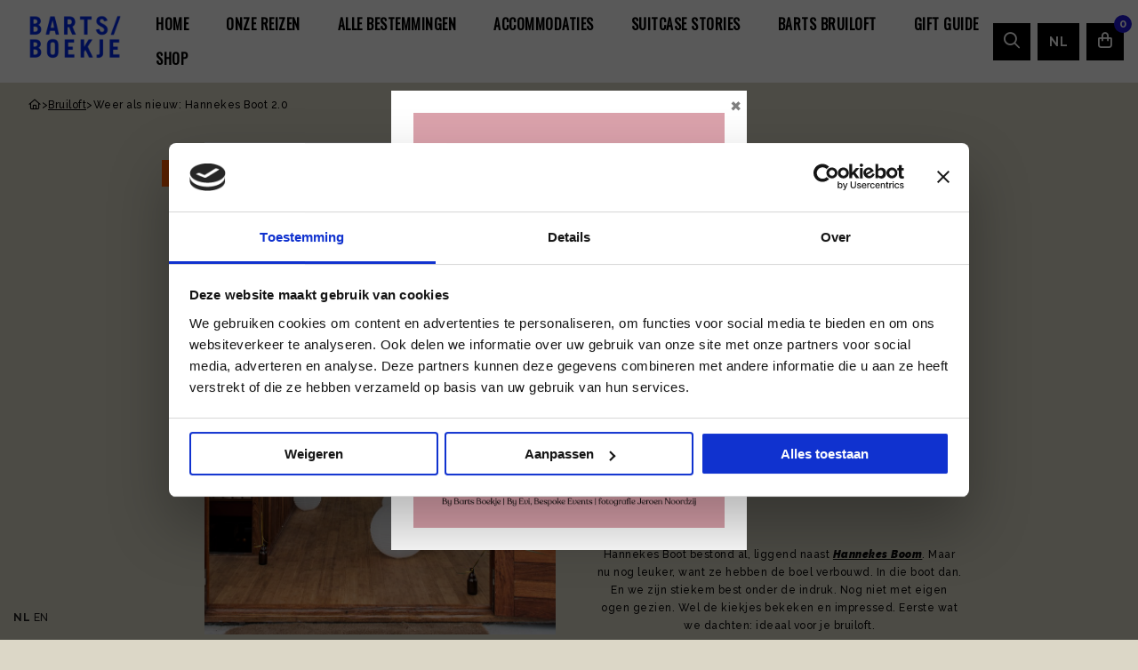

--- FILE ---
content_type: text/html; charset=UTF-8
request_url: https://www.bartsboekje.com/weer-als-nieuw-hannekes-boot-2-0/
body_size: 16011
content:
<!DOCTYPE html>
<html lang="nl-NL">

<head>
	<meta charset="UTF-8">
<script>
var gform;gform||(document.addEventListener("gform_main_scripts_loaded",function(){gform.scriptsLoaded=!0}),document.addEventListener("gform/theme/scripts_loaded",function(){gform.themeScriptsLoaded=!0}),window.addEventListener("DOMContentLoaded",function(){gform.domLoaded=!0}),gform={domLoaded:!1,scriptsLoaded:!1,themeScriptsLoaded:!1,isFormEditor:()=>"function"==typeof InitializeEditor,callIfLoaded:function(o){return!(!gform.domLoaded||!gform.scriptsLoaded||!gform.themeScriptsLoaded&&!gform.isFormEditor()||(gform.isFormEditor()&&console.warn("The use of gform.initializeOnLoaded() is deprecated in the form editor context and will be removed in Gravity Forms 3.1."),o(),0))},initializeOnLoaded:function(o){gform.callIfLoaded(o)||(document.addEventListener("gform_main_scripts_loaded",()=>{gform.scriptsLoaded=!0,gform.callIfLoaded(o)}),document.addEventListener("gform/theme/scripts_loaded",()=>{gform.themeScriptsLoaded=!0,gform.callIfLoaded(o)}),window.addEventListener("DOMContentLoaded",()=>{gform.domLoaded=!0,gform.callIfLoaded(o)}))},hooks:{action:{},filter:{}},addAction:function(o,r,e,t){gform.addHook("action",o,r,e,t)},addFilter:function(o,r,e,t){gform.addHook("filter",o,r,e,t)},doAction:function(o){gform.doHook("action",o,arguments)},applyFilters:function(o){return gform.doHook("filter",o,arguments)},removeAction:function(o,r){gform.removeHook("action",o,r)},removeFilter:function(o,r,e){gform.removeHook("filter",o,r,e)},addHook:function(o,r,e,t,n){null==gform.hooks[o][r]&&(gform.hooks[o][r]=[]);var d=gform.hooks[o][r];null==n&&(n=r+"_"+d.length),gform.hooks[o][r].push({tag:n,callable:e,priority:t=null==t?10:t})},doHook:function(r,o,e){var t;if(e=Array.prototype.slice.call(e,1),null!=gform.hooks[r][o]&&((o=gform.hooks[r][o]).sort(function(o,r){return o.priority-r.priority}),o.forEach(function(o){"function"!=typeof(t=o.callable)&&(t=window[t]),"action"==r?t.apply(null,e):e[0]=t.apply(null,e)})),"filter"==r)return e[0]},removeHook:function(o,r,t,n){var e;null!=gform.hooks[o][r]&&(e=(e=gform.hooks[o][r]).filter(function(o,r,e){return!!(null!=n&&n!=o.tag||null!=t&&t!=o.priority)}),gform.hooks[o][r]=e)}});
</script>

	<meta name="viewport" content="width=device-width, initial-scale=1.0">
	<script>
		! function(e) {
			if (!window.pintrk) {
				window.pintrk = function() {
					window.pintrk.queue.push(Array.prototype.slice.call(arguments))
				};
				var n = window.pintrk;
				n.queue = [], n.version = "3.0";
				var t = document.createElement("script");
				t.async = !0, t.src = e;
				var r = document.getElementsByTagName("script")[0];
				r.parentNode.insertBefore(t, r)
			}
		}("https://s.pinimg.com/ct/core.js");
		pintrk('load', '2612410383348', {
			em: '<user_email_address>'
		});
		pintrk('page');
	</script> <noscript> <img height="1" width="1" style="display:none;" alt="" src="https://ct.pinterest.com/v3/?event=init&tid=2612410383348&pd[em]=<hashed_email_address>&noscript=1" /> </noscript>
		<link rel="shortcut icon" type="image/png" href="https://www.bartsboekje.com/wp-content/themes/bart/assets/img/favicon.ico"/>
<link rel="apple-touch-icon" sizes="180x180" href="https://www.bartsboekje.com/wp-content/themes/bart/assets/img/apple-touch-icon.png"/>
<link rel="icon" type="image/png" sizes="32x32" href="https://www.bartsboekje.com/wp-content/themes/bart/assets/img/favicon-32x32.png"/>
<link rel="icon" type="image/png" sizes="16x16" href="https://www.bartsboekje.com/wp-content/themes/bart/assets/img/favicon-16x16.png"/>
<link rel="manifest" href="https://www.bartsboekje.com/wp-content/themes/bart/assets/img/site.webmanifest" crossOrigin="use-credentials"/>
<script type="text/javascript">
	window.dataLayer = window.dataLayer || [];

	function gtag() {
		dataLayer.push(arguments);
	}

	gtag("consent", "default", {
		ad_personalization: "denied",
		ad_storage: "denied",
		ad_user_data: "denied",
		analytics_storage: "denied",
		functionality_storage: "denied",
		personalization_storage: "denied",
		security_storage: "granted",
		wait_for_update: 500,
	});
	gtag("set", "ads_data_redaction", true);
	</script>
<script type="text/javascript"
		id="Cookiebot"
		src="https://consent.cookiebot.com/uc.js"
		data-implementation="wp"
		data-cbid="4f365521-c858-431f-a042-75076d63b15a"
							async	></script>
<meta name='robots' content='index, follow, max-image-preview:large, max-snippet:-1, max-video-preview:-1' />

	<!-- This site is optimized with the Yoast SEO plugin v26.7 - https://yoast.com/wordpress/plugins/seo/ -->
	<title>Weer als nieuw: Hannekes Boot 2.0 - Barts Boekje</title>
	<meta name="description" content="Weer als nieuw: Hannekes Boot 2.0" />
	<link rel="canonical" href="https://www.bartsboekje.com/weer-als-nieuw-hannekes-boot-2-0/" />
	<meta property="og:locale" content="nl_NL" />
	<meta property="og:type" content="article" />
	<meta property="og:title" content="Weer als nieuw: Hannekes Boot 2.0 - Barts Boekje" />
	<meta property="og:description" content="Hannekes Boot bestond al, liggend naast Hannekes Boom. Maar nu nog leuker, want ze hebben de boel verbouwd. In die boot dan. En we zijn stiekem best onder de indruk. Nog niet met eigen ogen gezien. Wel de kiekjes bekeken en impressed. Eerste wat we dachten: ideaal voor je bruiloft." />
	<meta property="og:url" content="https://www.bartsboekje.com/weer-als-nieuw-hannekes-boot-2-0/" />
	<meta property="og:site_name" content="Barts Boekje" />
	<meta property="article:publisher" content="https://www.facebook.com/BartsBoekje" />
	<meta property="article:published_time" content="2019-05-19T18:20:02+00:00" />
	<meta property="article:modified_time" content="2024-03-13T12:35:13+00:00" />
	<meta property="og:image" content="https://www.bartsboekje.com/wp-content/uploads/2019/05/Barts-Boekje-Hannekes-Boot-bovendek2.jpg" />
	<meta property="og:image:width" content="1875" />
	<meta property="og:image:height" content="1152" />
	<meta property="og:image:type" content="image/jpeg" />
	<meta name="author" content="Barts Boekje" />
	<meta name="twitter:label1" content="Geschreven door" />
	<meta name="twitter:data1" content="Barts Boekje" />
	<script type="application/ld+json" class="yoast-schema-graph">{"@context":"https://schema.org","@graph":[{"@type":"Article","@id":"https://www.bartsboekje.com/weer-als-nieuw-hannekes-boot-2-0/#article","isPartOf":{"@id":"https://www.bartsboekje.com/weer-als-nieuw-hannekes-boot-2-0/"},"author":{"name":"Barts Boekje","@id":"https://www.bartsboekje.com/#/schema/person/353e07309f26a4f920d38d7de88f449b"},"headline":"Weer als nieuw: Hannekes Boot 2.0","datePublished":"2019-05-19T18:20:02+00:00","dateModified":"2024-03-13T12:35:13+00:00","mainEntityOfPage":{"@id":"https://www.bartsboekje.com/weer-als-nieuw-hannekes-boot-2-0/"},"wordCount":55,"publisher":{"@id":"https://www.bartsboekje.com/#organization"},"image":{"@id":"https://www.bartsboekje.com/weer-als-nieuw-hannekes-boot-2-0/#primaryimage"},"thumbnailUrl":"https://www.bartsboekje.com/wp-content/uploads/2019/05/Barts-Boekje-Hannekes-Boot-bovendek2.jpg","keywords":["Barts Bruiloft","Hannekes Boot","Karaoke"],"articleSection":["Bruiloft","Trouwlocatie"],"inLanguage":"nl-NL"},{"@type":"WebPage","@id":"https://www.bartsboekje.com/weer-als-nieuw-hannekes-boot-2-0/","url":"https://www.bartsboekje.com/weer-als-nieuw-hannekes-boot-2-0/","name":"Weer als nieuw: Hannekes Boot 2.0 - Barts Boekje","isPartOf":{"@id":"https://www.bartsboekje.com/#website"},"primaryImageOfPage":{"@id":"https://www.bartsboekje.com/weer-als-nieuw-hannekes-boot-2-0/#primaryimage"},"image":{"@id":"https://www.bartsboekje.com/weer-als-nieuw-hannekes-boot-2-0/#primaryimage"},"thumbnailUrl":"https://www.bartsboekje.com/wp-content/uploads/2019/05/Barts-Boekje-Hannekes-Boot-bovendek2.jpg","datePublished":"2019-05-19T18:20:02+00:00","dateModified":"2024-03-13T12:35:13+00:00","breadcrumb":{"@id":"https://www.bartsboekje.com/weer-als-nieuw-hannekes-boot-2-0/#breadcrumb"},"inLanguage":"nl-NL","potentialAction":[{"@type":"ReadAction","target":["https://www.bartsboekje.com/weer-als-nieuw-hannekes-boot-2-0/"]}]},{"@type":"ImageObject","inLanguage":"nl-NL","@id":"https://www.bartsboekje.com/weer-als-nieuw-hannekes-boot-2-0/#primaryimage","url":"https://www.bartsboekje.com/wp-content/uploads/2019/05/Barts-Boekje-Hannekes-Boot-bovendek2.jpg","contentUrl":"https://www.bartsboekje.com/wp-content/uploads/2019/05/Barts-Boekje-Hannekes-Boot-bovendek2.jpg","width":1875,"height":1152},{"@type":"BreadcrumbList","@id":"https://www.bartsboekje.com/weer-als-nieuw-hannekes-boot-2-0/#breadcrumb","itemListElement":[{"@type":"ListItem","position":1,"name":"Home","item":"https://www.bartsboekje.com/"},{"@type":"ListItem","position":2,"name":"Weer als nieuw: Hannekes Boot 2.0"}]},{"@type":"WebSite","@id":"https://www.bartsboekje.com/#website","url":"https://www.bartsboekje.com/","name":"Barts Boekje","description":"Travel en lifestyle","publisher":{"@id":"https://www.bartsboekje.com/#organization"},"potentialAction":[{"@type":"SearchAction","target":{"@type":"EntryPoint","urlTemplate":"https://www.bartsboekje.com/?s={search_term_string}"},"query-input":{"@type":"PropertyValueSpecification","valueRequired":true,"valueName":"search_term_string"}}],"inLanguage":"nl-NL"},{"@type":"Organization","@id":"https://www.bartsboekje.com/#organization","name":"Barts Boekje","url":"https://www.bartsboekje.com/","logo":{"@type":"ImageObject","inLanguage":"nl-NL","@id":"https://www.bartsboekje.com/#/schema/logo/image/","url":"https://www.bartsboekje.com/wp-content/uploads/2024/03/BARTS-BOEKJE-LOGO-nieuw.png","contentUrl":"https://www.bartsboekje.com/wp-content/uploads/2024/03/BARTS-BOEKJE-LOGO-nieuw.png","width":500,"height":250,"caption":"Barts Boekje"},"image":{"@id":"https://www.bartsboekje.com/#/schema/logo/image/"},"sameAs":["https://www.facebook.com/BartsBoekje"]},{"@type":"Person","@id":"https://www.bartsboekje.com/#/schema/person/353e07309f26a4f920d38d7de88f449b","name":"Barts Boekje","image":{"@type":"ImageObject","inLanguage":"nl-NL","@id":"https://www.bartsboekje.com/#/schema/person/image/","url":"https://secure.gravatar.com/avatar/42e87b227deafa972f3a7b6063868a642c7a8e295549001110e618c7dcd3049a?s=96&d=mm&r=g","contentUrl":"https://secure.gravatar.com/avatar/42e87b227deafa972f3a7b6063868a642c7a8e295549001110e618c7dcd3049a?s=96&d=mm&r=g","caption":"Barts Boekje"},"url":"https://www.bartsboekje.com/author/stuurlui/"}]}</script>
	<!-- / Yoast SEO plugin. -->


<link rel='dns-prefetch' href='//cdnjs.cloudflare.com' />
<link rel='dns-prefetch' href='//www.bartsboekje.com' />
<link rel='dns-prefetch' href='//kit.fontawesome.com' />
<link rel="alternate" type="application/rss+xml" title="Barts Boekje &raquo; feed" href="https://www.bartsboekje.com/feed/" />
<link rel="alternate" type="application/rss+xml" title="Barts Boekje &raquo; reacties feed" href="https://www.bartsboekje.com/comments/feed/" />
<style id='wp-img-auto-sizes-contain-inline-css'>
img:is([sizes=auto i],[sizes^="auto," i]){contain-intrinsic-size:3000px 1500px}
/*# sourceURL=wp-img-auto-sizes-contain-inline-css */
</style>
<link rel='stylesheet' id='sbi_styles-css' href='https://www.bartsboekje.com/wp-content/plugins/instagram-feed-pro/css/sbi-styles.min.css' media='all' />
<style id='classic-theme-styles-inline-css'>
/*! This file is auto-generated */
.wp-block-button__link{color:#fff;background-color:#32373c;border-radius:9999px;box-shadow:none;text-decoration:none;padding:calc(.667em + 2px) calc(1.333em + 2px);font-size:1.125em}.wp-block-file__button{background:#32373c;color:#fff;text-decoration:none}
/*# sourceURL=/wp-includes/css/classic-themes.min.css */
</style>
<style id='woocommerce-inline-inline-css'>
.woocommerce form .form-row .required { visibility: visible; }
/*# sourceURL=woocommerce-inline-inline-css */
</style>
<link rel='stylesheet' id='boxzilla-css' href='https://www.bartsboekje.com/wp-content/plugins/boxzilla/assets/css/styles.css' media='all' />
<link rel='stylesheet' id='strl-theme-css' href='https://www.bartsboekje.com/wp-content/themes/bart/assets/css/style-1762164407730.css' media='all' />
<script data-cookieconsent="ignore" src="https://cdnjs.cloudflare.com/ajax/libs/jquery/3.6.0/jquery.min.js" id="jquery-js"></script>
<script src="https://www.bartsboekje.com/wp-content/plugins/woocommerce/assets/js/jquery-blockui/jquery.blockUI.min.js" id="wc-jquery-blockui-js" defer data-wp-strategy="defer"></script>
<script src="https://www.bartsboekje.com/wp-content/plugins/woocommerce/assets/js/js-cookie/js.cookie.min.js" id="wc-js-cookie-js" defer data-wp-strategy="defer"></script>
<script id="woocommerce-js-extra">
var woocommerce_params = {"ajax_url":"/wp-admin/admin-ajax.php","wc_ajax_url":"/?wc-ajax=%%endpoint%%","i18n_password_show":"Wachtwoord weergeven","i18n_password_hide":"Wachtwoord verbergen"};
//# sourceURL=woocommerce-js-extra
</script>
<script src="https://www.bartsboekje.com/wp-content/plugins/woocommerce/assets/js/frontend/woocommerce.min.js" id="woocommerce-js" defer data-wp-strategy="defer"></script>
<meta name="generator" content="WordPress 6.9" />
<meta name="generator" content="WooCommerce 10.4.3" />
<link rel='shortlink' href='https://www.bartsboekje.com/?p=356958' />
<meta name="mobile-web-app-capable" content="yes">
<meta name="apple-mobile-web-app-capable" content="yes">
<meta name="apple-mobile-web-app-title" content="Barts Boekje - Travel en lifestyle">
	<noscript><style>.woocommerce-product-gallery{ opacity: 1 !important; }</style></noscript>
	<script>(()=>{var o=[],i={};["on","off","toggle","show"].forEach((l=>{i[l]=function(){o.push([l,arguments])}})),window.Boxzilla=i,window.boxzilla_queue=o})();</script><link rel="icon" href="https://www.bartsboekje.com/wp-content/uploads/2019/04/FavBartsBoekje.png" sizes="32x32" />
<link rel="icon" href="https://www.bartsboekje.com/wp-content/uploads/2019/04/FavBartsBoekje.png" sizes="192x192" />
<link rel="apple-touch-icon" href="https://www.bartsboekje.com/wp-content/uploads/2019/04/FavBartsBoekje.png" />
<meta name="msapplication-TileImage" content="https://www.bartsboekje.com/wp-content/uploads/2019/04/FavBartsBoekje.png" />
		<style id="wp-custom-css">
			.bingo_id  {
	background: var(--color-orange);
	color:#FFF;
	font-size: 14px;
	padding: 10px 30px;
	display: inline-block;
}
.single-bingo h4 {
	margin:10px 0 20px 0;
  font-size: 34px;
	background: var(--color-beige);
	color:var(--color-orange);
	padding: 20px 40px;
	display: inline-block;
}

.bingo_id h3 {
    font-size: 34px;
    padding: 10px 0 0;
}

section#regular-users .the-post .the-post-wrapper {
    background-color: #f3f3f3; 
}

.a-calendar-view li {
    border: 1px solid #FFF;
    background: var(--color-beige);
	min-height: 160px;
}
.a-calendar-view {
    border: none;
}

li.a-calendar-head {
    min-height: 20px;
}

.a-calendar-view li.a-calendar-item--current {
    background: #baa4d6;
    color: #FFF;
}

.a-calendar-view li.a-calendar-item--current a {
    color: #FFF!important;
    font-size: 13px;
    font-weight: 500;
	text-decoration:none!important;
}

.a-calendar-view li.a-calendar-item--current a:hover {
	text-decoration:underline!important;
}


.a-calendar-day--active {
    width: 2em;
    height: 2em;
    line-height: 2em;
    border-radius: 50%;
    margin-left: auto;
    margin-right: auto;
    background: #7e50b9;
    color: white;
    font-size: 15px;
}

li.a-calendar-head {
    background: none;
}

#gform_confirmation_message_3 {
    background: #baa4d6;
    padding: 20px;
    font-size: 13px;
    line-height: 20px;
    margin: 30px 0 0;
    color: #FFF;
}
.over-ons-btn{
	margin-top: 20px;
    display: inline-block;
    padding-bottom: 2px;
    font-size: 10px;
    text-decoration: none!important;
    text-transform: uppercase;
    letter-spacing: 2px;
    border-bottom: .5px solid #000;
}
.author-page-photo {
    margin-top: -100px!important;
}
@media only screen and (max-width: 992px){
	margin-top: 20px!important;
}
.insta-pagination .page-numbers {
    font-size: 12px;
    color: #000;
    margin: 4px;
	  text-decoration: none;
}
.insta-pagination .page-numbers:hover {
	  text-decoration: none;
	border-bottom: 1px solid #000;
}
.insta-pagination .page-numbers.current {
    border-bottom: 1px solid #000;
}
.insta-grid{
    align-items:center;
	justify-content:center;
}
.grid-wrapper{
	display: flex;
    justify-content: flex-start;
    align-items: center;
    flex-wrap: wrap;
	margin-top:40px;
	width:913px;
	max-width:100%;
}
.insta-grid-item {
    width: calc(33.33% - 4px);
    margin: 2px;
    height: auto;
	display: flex;
}

.insta-grid-item .item{
    max-width: 100%;
    height: auto;
	text-align:center;
}
.insta-container{
	width:100%;
	max-width:100%;
}
@media only screen and (max-width: 992px){
.grid-wrapper{
	width:100%;
	max-width:100%;
}
}

@media only screen and (max-width: 992px){
.insta-grid-item {
        width: calc(33.33% - 2px);
    margin: 1px;
}
}
/*
@media only screen and (max-width: 500px){
.insta-grid-item {
    width: 100%;
}
}*/		</style>
			<!-- Google Tag Manager -->
	<script>
		(function(w, d, s, l, i) {
			w[l] = w[l] || [];
			w[l].push({
				'gtm.start': new Date().getTime(),
				event: 'gtm.js'
			});
			var f = d.getElementsByTagName(s)[0],
				j = d.createElement(s),
				dl = l != 'dataLayer' ? '&l=' + l : '';
			j.async = true;
			j.src = 'https://gtm.bartsboekje.com/rzczbsil.js?st=' + i + dl + '';
			f.parentNode.insertBefore(j, f);
		})(window, document, 'script', 'dataLayer', 'P6MWDFK');
	</script>
	<!-- End Google Tag Manager -->
	<link rel="preconnect" href="https://fonts.gstatic.com" />
<link rel='stylesheet' id='wc-blocks-style-css' href='https://www.bartsboekje.com/wp-content/plugins/woocommerce/assets/client/blocks/wc-blocks.css' media='all' />
<style id='global-styles-inline-css'>
:root{--wp--preset--aspect-ratio--square: 1;--wp--preset--aspect-ratio--4-3: 4/3;--wp--preset--aspect-ratio--3-4: 3/4;--wp--preset--aspect-ratio--3-2: 3/2;--wp--preset--aspect-ratio--2-3: 2/3;--wp--preset--aspect-ratio--16-9: 16/9;--wp--preset--aspect-ratio--9-16: 9/16;--wp--preset--color--black: #000000;--wp--preset--color--cyan-bluish-gray: #abb8c3;--wp--preset--color--white: #ffffff;--wp--preset--color--pale-pink: #f78da7;--wp--preset--color--vivid-red: #cf2e2e;--wp--preset--color--luminous-vivid-orange: #ff6900;--wp--preset--color--luminous-vivid-amber: #fcb900;--wp--preset--color--light-green-cyan: #7bdcb5;--wp--preset--color--vivid-green-cyan: #00d084;--wp--preset--color--pale-cyan-blue: #8ed1fc;--wp--preset--color--vivid-cyan-blue: #0693e3;--wp--preset--color--vivid-purple: #9b51e0;--wp--preset--gradient--vivid-cyan-blue-to-vivid-purple: linear-gradient(135deg,rgb(6,147,227) 0%,rgb(155,81,224) 100%);--wp--preset--gradient--light-green-cyan-to-vivid-green-cyan: linear-gradient(135deg,rgb(122,220,180) 0%,rgb(0,208,130) 100%);--wp--preset--gradient--luminous-vivid-amber-to-luminous-vivid-orange: linear-gradient(135deg,rgb(252,185,0) 0%,rgb(255,105,0) 100%);--wp--preset--gradient--luminous-vivid-orange-to-vivid-red: linear-gradient(135deg,rgb(255,105,0) 0%,rgb(207,46,46) 100%);--wp--preset--gradient--very-light-gray-to-cyan-bluish-gray: linear-gradient(135deg,rgb(238,238,238) 0%,rgb(169,184,195) 100%);--wp--preset--gradient--cool-to-warm-spectrum: linear-gradient(135deg,rgb(74,234,220) 0%,rgb(151,120,209) 20%,rgb(207,42,186) 40%,rgb(238,44,130) 60%,rgb(251,105,98) 80%,rgb(254,248,76) 100%);--wp--preset--gradient--blush-light-purple: linear-gradient(135deg,rgb(255,206,236) 0%,rgb(152,150,240) 100%);--wp--preset--gradient--blush-bordeaux: linear-gradient(135deg,rgb(254,205,165) 0%,rgb(254,45,45) 50%,rgb(107,0,62) 100%);--wp--preset--gradient--luminous-dusk: linear-gradient(135deg,rgb(255,203,112) 0%,rgb(199,81,192) 50%,rgb(65,88,208) 100%);--wp--preset--gradient--pale-ocean: linear-gradient(135deg,rgb(255,245,203) 0%,rgb(182,227,212) 50%,rgb(51,167,181) 100%);--wp--preset--gradient--electric-grass: linear-gradient(135deg,rgb(202,248,128) 0%,rgb(113,206,126) 100%);--wp--preset--gradient--midnight: linear-gradient(135deg,rgb(2,3,129) 0%,rgb(40,116,252) 100%);--wp--preset--font-size--small: 13px;--wp--preset--font-size--medium: 20px;--wp--preset--font-size--large: 36px;--wp--preset--font-size--x-large: 42px;--wp--preset--spacing--20: 0.44rem;--wp--preset--spacing--30: 0.67rem;--wp--preset--spacing--40: 1rem;--wp--preset--spacing--50: 1.5rem;--wp--preset--spacing--60: 2.25rem;--wp--preset--spacing--70: 3.38rem;--wp--preset--spacing--80: 5.06rem;--wp--preset--shadow--natural: 6px 6px 9px rgba(0, 0, 0, 0.2);--wp--preset--shadow--deep: 12px 12px 50px rgba(0, 0, 0, 0.4);--wp--preset--shadow--sharp: 6px 6px 0px rgba(0, 0, 0, 0.2);--wp--preset--shadow--outlined: 6px 6px 0px -3px rgb(255, 255, 255), 6px 6px rgb(0, 0, 0);--wp--preset--shadow--crisp: 6px 6px 0px rgb(0, 0, 0);}:where(.is-layout-flex){gap: 0.5em;}:where(.is-layout-grid){gap: 0.5em;}body .is-layout-flex{display: flex;}.is-layout-flex{flex-wrap: wrap;align-items: center;}.is-layout-flex > :is(*, div){margin: 0;}body .is-layout-grid{display: grid;}.is-layout-grid > :is(*, div){margin: 0;}:where(.wp-block-columns.is-layout-flex){gap: 2em;}:where(.wp-block-columns.is-layout-grid){gap: 2em;}:where(.wp-block-post-template.is-layout-flex){gap: 1.25em;}:where(.wp-block-post-template.is-layout-grid){gap: 1.25em;}.has-black-color{color: var(--wp--preset--color--black) !important;}.has-cyan-bluish-gray-color{color: var(--wp--preset--color--cyan-bluish-gray) !important;}.has-white-color{color: var(--wp--preset--color--white) !important;}.has-pale-pink-color{color: var(--wp--preset--color--pale-pink) !important;}.has-vivid-red-color{color: var(--wp--preset--color--vivid-red) !important;}.has-luminous-vivid-orange-color{color: var(--wp--preset--color--luminous-vivid-orange) !important;}.has-luminous-vivid-amber-color{color: var(--wp--preset--color--luminous-vivid-amber) !important;}.has-light-green-cyan-color{color: var(--wp--preset--color--light-green-cyan) !important;}.has-vivid-green-cyan-color{color: var(--wp--preset--color--vivid-green-cyan) !important;}.has-pale-cyan-blue-color{color: var(--wp--preset--color--pale-cyan-blue) !important;}.has-vivid-cyan-blue-color{color: var(--wp--preset--color--vivid-cyan-blue) !important;}.has-vivid-purple-color{color: var(--wp--preset--color--vivid-purple) !important;}.has-black-background-color{background-color: var(--wp--preset--color--black) !important;}.has-cyan-bluish-gray-background-color{background-color: var(--wp--preset--color--cyan-bluish-gray) !important;}.has-white-background-color{background-color: var(--wp--preset--color--white) !important;}.has-pale-pink-background-color{background-color: var(--wp--preset--color--pale-pink) !important;}.has-vivid-red-background-color{background-color: var(--wp--preset--color--vivid-red) !important;}.has-luminous-vivid-orange-background-color{background-color: var(--wp--preset--color--luminous-vivid-orange) !important;}.has-luminous-vivid-amber-background-color{background-color: var(--wp--preset--color--luminous-vivid-amber) !important;}.has-light-green-cyan-background-color{background-color: var(--wp--preset--color--light-green-cyan) !important;}.has-vivid-green-cyan-background-color{background-color: var(--wp--preset--color--vivid-green-cyan) !important;}.has-pale-cyan-blue-background-color{background-color: var(--wp--preset--color--pale-cyan-blue) !important;}.has-vivid-cyan-blue-background-color{background-color: var(--wp--preset--color--vivid-cyan-blue) !important;}.has-vivid-purple-background-color{background-color: var(--wp--preset--color--vivid-purple) !important;}.has-black-border-color{border-color: var(--wp--preset--color--black) !important;}.has-cyan-bluish-gray-border-color{border-color: var(--wp--preset--color--cyan-bluish-gray) !important;}.has-white-border-color{border-color: var(--wp--preset--color--white) !important;}.has-pale-pink-border-color{border-color: var(--wp--preset--color--pale-pink) !important;}.has-vivid-red-border-color{border-color: var(--wp--preset--color--vivid-red) !important;}.has-luminous-vivid-orange-border-color{border-color: var(--wp--preset--color--luminous-vivid-orange) !important;}.has-luminous-vivid-amber-border-color{border-color: var(--wp--preset--color--luminous-vivid-amber) !important;}.has-light-green-cyan-border-color{border-color: var(--wp--preset--color--light-green-cyan) !important;}.has-vivid-green-cyan-border-color{border-color: var(--wp--preset--color--vivid-green-cyan) !important;}.has-pale-cyan-blue-border-color{border-color: var(--wp--preset--color--pale-cyan-blue) !important;}.has-vivid-cyan-blue-border-color{border-color: var(--wp--preset--color--vivid-cyan-blue) !important;}.has-vivid-purple-border-color{border-color: var(--wp--preset--color--vivid-purple) !important;}.has-vivid-cyan-blue-to-vivid-purple-gradient-background{background: var(--wp--preset--gradient--vivid-cyan-blue-to-vivid-purple) !important;}.has-light-green-cyan-to-vivid-green-cyan-gradient-background{background: var(--wp--preset--gradient--light-green-cyan-to-vivid-green-cyan) !important;}.has-luminous-vivid-amber-to-luminous-vivid-orange-gradient-background{background: var(--wp--preset--gradient--luminous-vivid-amber-to-luminous-vivid-orange) !important;}.has-luminous-vivid-orange-to-vivid-red-gradient-background{background: var(--wp--preset--gradient--luminous-vivid-orange-to-vivid-red) !important;}.has-very-light-gray-to-cyan-bluish-gray-gradient-background{background: var(--wp--preset--gradient--very-light-gray-to-cyan-bluish-gray) !important;}.has-cool-to-warm-spectrum-gradient-background{background: var(--wp--preset--gradient--cool-to-warm-spectrum) !important;}.has-blush-light-purple-gradient-background{background: var(--wp--preset--gradient--blush-light-purple) !important;}.has-blush-bordeaux-gradient-background{background: var(--wp--preset--gradient--blush-bordeaux) !important;}.has-luminous-dusk-gradient-background{background: var(--wp--preset--gradient--luminous-dusk) !important;}.has-pale-ocean-gradient-background{background: var(--wp--preset--gradient--pale-ocean) !important;}.has-electric-grass-gradient-background{background: var(--wp--preset--gradient--electric-grass) !important;}.has-midnight-gradient-background{background: var(--wp--preset--gradient--midnight) !important;}.has-small-font-size{font-size: var(--wp--preset--font-size--small) !important;}.has-medium-font-size{font-size: var(--wp--preset--font-size--medium) !important;}.has-large-font-size{font-size: var(--wp--preset--font-size--large) !important;}.has-x-large-font-size{font-size: var(--wp--preset--font-size--x-large) !important;}
/*# sourceURL=global-styles-inline-css */
</style>
</head>

<body class="wp-singular post-template-default single single-post postid-356958 single-format-standard wp-theme-bart site-1  theme-bart woocommerce-no-js group-blog">
	<!-- Google Tag Manager (noscript) -->
	<noscript><iframe src="https://gtm.bartsboekje.com/ns.html?id=GTM-P6MWDFK" height="0" width="0" style="display:none;visibility:hidden"></iframe></noscript>
	<!-- End Google Tag Manager (noscript) -->
		<a href="#main" class="skip-link">Naar hoofdinhoud</a>
	<a href="#menu" class="skip-link">Naar navigatie</a>
			<header data-rocket-location-hash="84af08d63da94e29de09c8aa228f559b" id="site-header" class="site-header">
				<section data-rocket-location-hash="3e27ed6dcf11c6be82c75dda4d70ab95" class="language-popup">
		<div data-rocket-location-hash="8b26da2811e10bb8b1236ec467e78f8b" class="grid-container">
			<div class="inner">
				<div class="text">
					<span class="icon">
											</span>
					<p>This website has been translated using an AI program. We apologize for any unusual translations.</p>
				</div>
			</div>
			<!-- type button aria -->
			<button type="button" class="close">
				<i class="fa fa-times"></i>
		</div>
		</div>
		</div>
	</section>
				<div data-rocket-location-hash="f969658fe136c01ed31affbb15452638" class="header-wrapper">
									<div data-rocket-location-hash="a65025738fce6b86af84002a4867d154" class="site-branding">
						<a id="logo" href="https://www.bartsboekje.com" title="Bart's Boekje">
							<img width="122" height="61" class="white no-lazyload" src="https://www.bartsboekje.com/wp-content/uploads/2024/02/BARTS-BOEKJE-LOGO-NIEUW-600x300.png" alt="Barts Boekje">
						</a>
					</div>
					
				<div data-rocket-location-hash="151eb2b476f4d8742e249cec8c6d3617" id="menus">
					<nav id="menu" aria-label="Main menu">
						<ul id="menu-main" class="vertical large-horizontal menu" data-responsive-menu="drilldown large-dropdown" data-parent-link="true" data-submenu-toggle="true" data-back-button='<li class="js-drilldown-back"><a href="javascript:void(0);">Terug</a></li>'><li class="menu-item menu-item-type-post_type menu-item-object-page menu-item-588132"><a href="https://www.bartsboekje.com/home-2/">Home</a></li>
<li class="menu-item menu-item-type-post_type menu-item-object-page menu-item-588255"><a href="https://www.bartsboekje.com/onze-reizen/">Onze Reizen</a></li>
<li class="menu-item menu-item-type-post_type menu-item-object-page menu-item-588135"><a href="https://www.bartsboekje.com/alle-bestemmingen/">Alle bestemmingen</a></li>
<li class="menu-item menu-item-type-post_type menu-item-object-page menu-item-588136"><a href="https://www.bartsboekje.com/accommodaties/">Accommodaties</a></li>
<li class="menu-item menu-item-type-post_type menu-item-object-page menu-item-588133"><a href="https://www.bartsboekje.com/suitcase-stories/">SUITCASE STORIES</a></li>
<li class="menu-item menu-item-type-post_type menu-item-object-page menu-item-589072"><a href="https://www.bartsboekje.com/barts-bruiloft/">Barts Bruiloft</a></li>
<li class="menu-item menu-item-type-post_type menu-item-object-page menu-item-588134"><a href="https://www.bartsboekje.com/gift-guide/">Gift Guide</a></li>
<li class="menu-item menu-item-type-post_type menu-item-object-page menu-item-588138"><a href="https://www.bartsboekje.com/shop/">Shop</a></li>
</ul>					</nav>
				</div>
				<div data-rocket-location-hash="c4783dde6d8e47503c68f36622d14ed5" class="menu-right hide-for-small">
					<a class="menu-search" href="https://www.bartsboekje.com" class="search-link">
						<i class="far fa-search"></i>
					</a>
					<nav id="submenu" aria-label="Submenu">
						<ul id="menu-translate-menu" class="horizontal menu" data-responsive-menu="dropdown" data-parent-link="true" data-submenu-toggle="true" data-back-button='<li class="js-drilldown-back"><a href="javascript:void(0);">Terug</a></li>'><li class="menu-item menu-item-gtranslate menu-item-has-children notranslate"><a href="#" data-gt-lang="nl" class="gt-current-wrapper notranslate">NL</a><ul class="dropdown-menu sub-menu"><li class="menu-item menu-item-gtranslate-child"><a href="#" data-gt-lang="nl" class="gt-current-lang notranslate">NL</a></li><li class="menu-item menu-item-gtranslate-child"><a href="#" data-gt-lang="en" class="notranslate">EN</a></li></ul></li></ul>					</nav>

				</div>
				<div data-rocket-location-hash="e038abfcf2461cdbcf11638c199ec60e" class="menu-shop">
					</a><a href="https://www.bartsboekje.com/winkelmand/" class="menu-shopping-bag menu-shop-toggle-mobile">
		<i class="far fa-shopping-bag"></i>
		<span class="amount">0</span>
	</a>				</div>
								<div data-rocket-location-hash="653344bf0d9ab19ba0674cbe6209730b" class="menu-toggle" data-responsive-toggle="menus" style="display: none;" data-hide-for="large">
					<button class="menu-icon" type="button" data-toggle="menus">
						<span></span>
						<span></span>
						<span></span>
						<span></span>
						<span></span>
						<span></span>
						<span class="screen-reader-text">Menu</span>
					</button>
				</div>
			</div>
			</div>
		</header>
			<main data-rocket-location-hash="5a1b3b9c659ff0ed58e89963be99d3f4" id="main-content" class="">


<a href="#" class="bannerad"></a><a href="#" class="bannerad"></a>	<div data-rocket-location-hash="f7ed51041806ddd1fa86589bebb93768" class="breadcrumbs" typeof="BreadcrumbList" vocab="https://schema.org/">
		<span property="itemListElement" typeof="ListItem"><a property="item" typeof="WebPage" title="Ga naar Barts Boekje." href="https://www.bartsboekje.com" class="home" ><span property="name" class="screen-reader-text">Barts Boekje</span><span><i class="fa-solid fa-house"></i></span></a><meta property="position" content="1"></span> &gt; <span property="itemListElement" typeof="ListItem"><a property="item" typeof="WebPage" title="Go to the Bruiloft Categorie archives." href="https://www.bartsboekje.com/categorie/bruiloft/" class="taxonomy category" ><span property="name">Bruiloft</span></a><meta property="position" content="2"></span> &gt; <span property="itemListElement" typeof="ListItem"><span property="name" class="post post-post current-item">Weer als nieuw: Hannekes Boot 2.0</span><meta property="url" content="https://www.bartsboekje.com/weer-als-nieuw-hannekes-boot-2-0/"><meta property="position" content="3"></span>	</div>
	
<article data-rocket-location-hash="bd221312ffbaec7fb3ed28e522086dd6" class="single-post">
	<section data-rocket-location-hash="18bda51da0e53db127cef3b8451eada8" class="post-intro">
		<div data-rocket-location-hash="81823f7e5b678d3d769ccdf3afa9a907" class="grid-container">
			<div class="grid-x grid-margin-x">
				<div class="cell medium-1"></div>
				<div class="cell medium-10">
					<div class="grid-x grid-margin-x">
						<div class="cell  small-12 show-for-small-only hide-for-medium">
							<div class="intro">
								<div class="date-author">
									19 mei 2019, door									<a href="https://www.bartsboekje.com/author/stuurlui/" class="author">Barts Boekje</a>
								</div>
								<h1 class="mobile-title">Weer als nieuw: Hannekes Boot 2.0</h1>
							</div>
						</div>
						<div class="cell medium-6 medium-order-1 small-order-1">
							<div class="image" style="background-image: url('https://www.bartsboekje.com/wp-content/uploads/2019/05/Barts-Boekje-Hannekes-Boot-bovendek2.jpg');">
								<div class="meta-tags background-orange"><a href="https://www.bartsboekje.com/categorie/bruiloft/"><span class="tag">Bruiloft</span></a>, <a href="https://www.bartsboekje.com/categorie/trouwlocatie/"><span class="tag">Trouwlocatie</span></a></div>							</div>
						</div>
						<div class="cell medium-6 medium-order-2 small-order-1 align-self-bottom">
							<div class="intro">
								<div class="date-author hide-for-small-only show-for-medium">
									19 mei 2019, door									<a href="https://www.bartsboekje.com/author/stuurlui/" class="author">Barts Boekje</a>
								</div>
								<h1 class="hide-for-small-only show-for-medium">Weer als nieuw: Hannekes Boot 2.0</h1>
																	<div class="content-single text">
																					<p style="text-align: center">Hannekes Boot bestond al, liggend naast <a href="https://www.bartsboekje.com/hannekes-boom-amsterdam-oost/">Hannekes Boom</a>. Maar nu nog leuker, want ze hebben de boel verbouwd. In die boot dan. En we zijn stiekem best onder de indruk. Nog niet met eigen ogen gezien. Wel de kiekjes bekeken en impressed. Eerste wat we dachten: ideaal voor je bruiloft.</p>
																			</div>
																</div>
						</div>
					</div>
				</div>
			</div>
		</div>
	</section>

	<section data-rocket-location-hash="982898a0f2201d8b69cdfba7b6e6194f" class="post-double-img">
	<div data-rocket-location-hash="f79947b36da38ac1937581904dc0cb9d" class="grid-container">
		<div class="grid-x grid-margin-x">
			<div class="cell medium-1"></div>
			<div class="cell small-12 show-for-small-only hide-for-medium">
				<div class="content-double">
									</div>
			</div>
			<div class="cell medium-10">
				<div class="grid-x grid-margin-x">
													<div class="cell large-4 medium-6 hide-for-small-only show-for-medium">
									<div class="image" style="background-image: url('https://www.bartsboekje.com/wp-content/uploads/2019/05/Barts-Boekje-Hannekes-Boot-bovendek.jpg');">
										<img src="https://www.bartsboekje.com/wp-content/uploads/2019/05/Barts-Boekje-Hannekes-Boot-bovendek.jpg" alt="">
																			</div>
								</div>
																<div class="cell large-4 medium-6 hide-for-small-only show-for-medium">
									<div class="image" style="background-image: url('https://www.bartsboekje.com/wp-content/uploads/2019/05/Barts-Boekje-Hannekes-Boot-benedendek.jpg');">
										<img src="https://www.bartsboekje.com/wp-content/uploads/2019/05/Barts-Boekje-Hannekes-Boot-benedendek.jpg" alt="">
																			</div>
								</div>
													<div class="cell large-4 medium-12">
						<div class="content-double">
														<div class="content-single text">
								<p>Ok, eerlijk toegegeven. Hannekes Boom dacht ook gelijk dat dit een mooie bruiloftslocatie is. En daar is de boot ook een beetje op ingericht.</p>
<p>Deze boot was sowieso al fantastisch. De ligging, de ruimte die het heeft. En nu beste boven beter. 2.0 trouwen dus. De ruimte boven is ideaal voor een ceremonie. De lichtinval is er prachtig. Beneden kan je een intiem diner houden. Of dit ombouwen tot partyboot. Dat laatste heeft onze preferentie (you know us). Zitten minder raampjes in dus ongegeneerd overgaan op karaoke later op de avond is ook veilig. Hannekes Boom is trots! En wij zijn enthousiast.</p>
							</div>
						</div>
					</div>
				</div>
					<div class="swiper images show-for-small-only hide-for-medium">
		<div class="swiper-wrapper">
							<div class="swiper-slide">
					<div class="image">
						<img src="https://www.bartsboekje.com/wp-content/uploads/2019/05/Barts-Boekje-Hannekes-Boot-bovendek.jpg" alt="">
					</div>
				</div>
								<div class="swiper-slide">
					<div class="image">
						<img src="https://www.bartsboekje.com/wp-content/uploads/2019/05/Barts-Boekje-Hannekes-Boot-benedendek.jpg" alt="">
					</div>
				</div>
						</div>
			<div class="swiper-pagination"></div>
	<div class="swiper-button">
		<button class="swiper-button-prev ">
			<i class="fa fa-angle-left" aria-hidden="true"></i>
		</button>
		<button class="swiper-button-next ">
			<i class="fa fa-angle-right" aria-hidden="true"></i>
		</button>
	</div>
		</div>
				</div>
		</div>
	</div>
</section>
<section data-rocket-location-hash="d16fb2c639621fb645cb3ade89bd15ea" class="related-posts">
	<div class="grid-container">
		<div class="grid-x grid-margin-x">
			<div class="cell medium-2"></div>
			<div class="cell medium-8">
				<h2 class="title">
					Meer tips				</h2>
			</div>
		</div>
		<div class="grid-x grid-margin-x">
			<div class="cell medium-12">
				<div class="the-posts">
					<div class="swiper related-posts">
						<ul class="swiper-wrapper">
																	<li class="swiper-slide">
											<a href="https://www.bartsboekje.com/unieke-trouwlocaties-in-nederland-buiteland/" class="exclude" title="Unieke trouwlocaties in Nederland én het buitenland: van een landgoed tot op de camping of je eigen eiland">
	<div class="post-simple">
		<div class="grid-x grid-margin-x row-eq-height">
							<div class="cell small-12">
					<div class="image-wrapper">
							<picture>
		<source srcset="https://www.bartsboekje.com/wp-content/uploads/2023/07/ellie-cooper-a_M4o2n-0U-unsplash-scaled-600x400.jpg" media="(max-width: 680px)" />
		<source srcset="https://www.bartsboekje.com/wp-content/uploads/2023/07/ellie-cooper-a_M4o2n-0U-unsplash-scaled-1200x800.jpg" media="(min-width: 680px)" />
		<img 
			id=""
			alt="bruiloft roze jurk"
			class="image"
			title=""
			src="https://www.bartsboekje.com/wp-content/uploads/2023/07/ellie-cooper-a_M4o2n-0U-unsplash-scaled-1200x800.jpg" 
			width="1200" 
			height="800"
					>
	</picture>
						</div>
				</div>
						<div class="cell small-12">
				<div class="content">
					<h3>Unieke trouwlocaties in Nederland én het buitenland: van een landgoed tot op de camping of je eigen eiland</h3>
				</div>
			</div>
		</div>
	</div>
</a>

										</li>
																				<li class="swiper-slide">
											<a href="https://www.bartsboekje.com/unieke-trouwlocaties-in-europa/" class="exclude" title="Unieke Trouwlocaties in Europa">
	<div class="post-simple">
		<div class="grid-x grid-margin-x row-eq-height">
							<div class="cell small-12">
					<div class="image-wrapper">
							<picture>
		<source srcset="https://www.bartsboekje.com/wp-content/smush-webp/2025/11/wedding-397x600.jpg.webp" media="(max-width: 680px)" />
		<source srcset="https://www.bartsboekje.com/wp-content/smush-webp/2025/11/wedding-529x800.jpg.webp" media="(min-width: 680px)" />
		<img 
			id=""
			alt=""
			class="image"
			title=""
			src="https://www.bartsboekje.com/wp-content/smush-webp/2025/11/wedding-529x800.jpg.webp" 
			width="529" 
			height="800"
					>
	</picture>
						</div>
				</div>
						<div class="cell small-12">
				<div class="content">
					<h3>Unieke Trouwlocaties in Europa</h3>
				</div>
			</div>
		</div>
	</div>
</a>

										</li>
																				<li class="swiper-slide">
											<a href="https://www.bartsboekje.com/trouwlocaties-amsterdam/" class="exclude" title="De mooiste trouwlocaties in en rondom Amsterdam">
	<div class="post-simple">
		<div class="grid-x grid-margin-x row-eq-height">
							<div class="cell small-12">
					<div class="image-wrapper">
							<picture>
		<source srcset="https://www.bartsboekje.com/wp-content/smush-webp/2025/06/zorina-olson-dupe-600x338.jpeg.webp" media="(max-width: 680px)" />
		<source srcset="https://www.bartsboekje.com/wp-content/smush-webp/2025/06/zorina-olson-dupe-1422x800.jpeg.webp" media="(min-width: 680px)" />
		<img 
			id=""
			alt="trouwen amsterdam"
			class="image"
			title=""
			src="https://www.bartsboekje.com/wp-content/smush-webp/2025/06/zorina-olson-dupe-1422x800.jpeg.webp" 
			width="1422" 
			height="800"
					>
	</picture>
						</div>
				</div>
						<div class="cell small-12">
				<div class="content">
					<h3>De mooiste trouwlocaties in en rondom Amsterdam</h3>
				</div>
			</div>
		</div>
	</div>
</a>

										</li>
																				<li class="swiper-slide">
											<a href="https://www.bartsboekje.com/pompstation-amsterdam/" class="exclude" title="Pompstation Amsterdam Oost: hidden gem voor jazz, carpaccio, terrassen én trouwerijen">
	<div class="post-simple">
		<div class="grid-x grid-margin-x row-eq-height">
							<div class="cell small-12">
					<div class="image-wrapper">
							<picture>
		<source srcset="https://www.bartsboekje.com/wp-content/smush-webp/2025/07/MinkJaeger_Pompstation_Terras_2025-23-600x400.jpg.webp" media="(max-width: 680px)" />
		<source srcset="https://www.bartsboekje.com/wp-content/smush-webp/2025/07/MinkJaeger_Pompstation_Terras_2025-23-1199x800.jpg.webp" media="(min-width: 680px)" />
		<img 
			id=""
			alt="pompstation"
			class="image"
			title=""
			src="https://www.bartsboekje.com/wp-content/smush-webp/2025/07/MinkJaeger_Pompstation_Terras_2025-23-1199x800.jpg.webp" 
			width="1199" 
			height="800"
					>
	</picture>
						</div>
				</div>
						<div class="cell small-12">
				<div class="content">
					<h3>Pompstation Amsterdam Oost: hidden gem voor jazz, carpaccio, terrassen én trouwerijen</h3>
				</div>
			</div>
		</div>
	</div>
</a>

										</li>
																				<li class="swiper-slide">
											<a href="https://www.bartsboekje.com/bruiloft-fotografie-ideeen/" class="exclude" title="Fijnste manieren om je bruiloft zelf (en door je gasten) vast te leggen">
	<div class="post-simple">
		<div class="grid-x grid-margin-x row-eq-height">
							<div class="cell small-12">
					<div class="image-wrapper">
							<picture>
		<source srcset="https://www.bartsboekje.com/wp-content/smush-webp/2025/05/kelsey-smith-dupe-600x450.jpeg.webp" media="(max-width: 680px)" />
		<source srcset="https://www.bartsboekje.com/wp-content/smush-webp/2025/05/kelsey-smith-dupe-1067x800.jpeg.webp" media="(min-width: 680px)" />
		<img 
			id=""
			alt="Bruiloft foto's"
			class="image"
			title=""
			src="https://www.bartsboekje.com/wp-content/smush-webp/2025/05/kelsey-smith-dupe-1067x800.jpeg.webp" 
			width="1067" 
			height="800"
					>
	</picture>
						</div>
				</div>
						<div class="cell small-12">
				<div class="content">
					<h3>Fijnste manieren om je bruiloft zelf (en door je gasten) vast te leggen</h3>
				</div>
			</div>
		</div>
	</div>
</a>

										</li>
																				<li class="swiper-slide">
											<a href="https://www.bartsboekje.com/dit-is-waarom-helling-7-de-ultieme-spot-is-voor-jouw-bruiloft/" class="exclude" title="Dit is waarom Helling 7 de ultieme spot is voor jouw bruiloft">
	<div class="post-simple">
		<div class="grid-x grid-margin-x row-eq-height">
							<div class="cell small-12">
					<div class="image-wrapper">
							<picture>
		<source srcset="https://www.bartsboekje.com/wp-content/smush-webp/2025/04/The-Wedding-Couple_QF-798-600x400.jpg.webp" media="(max-width: 680px)" />
		<source srcset="https://www.bartsboekje.com/wp-content/smush-webp/2025/04/The-Wedding-Couple_QF-798-1200x800.jpg.webp" media="(min-width: 680px)" />
		<img 
			id=""
			alt="helling 7"
			class="image"
			title=""
			src="https://www.bartsboekje.com/wp-content/smush-webp/2025/04/The-Wedding-Couple_QF-798-1200x800.jpg.webp" 
			width="1200" 
			height="800"
					>
	</picture>
						</div>
				</div>
						<div class="cell small-12">
				<div class="content">
					<h3>Dit is waarom Helling 7 de ultieme spot is voor jouw bruiloft</h3>
				</div>
			</div>
		</div>
	</div>
</a>

										</li>
																				<li class="swiper-slide">
											<a href="https://www.bartsboekje.com/relaxed-bruiloftsweekend/" class="exclude" title="Trouwen zonder stress: de ultieme checklist én tips voor een relaxed bruiloftsweekend">
	<div class="post-simple">
		<div class="grid-x grid-margin-x row-eq-height">
							<div class="cell small-12">
					<div class="image-wrapper">
							<picture>
		<source srcset="https://www.bartsboekje.com/wp-content/smush-webp/2025/05/foto-pettine-IfjHaIoAoqE-unsplash-600x400.jpg.webp" media="(max-width: 680px)" />
		<source srcset="https://www.bartsboekje.com/wp-content/smush-webp/2025/05/foto-pettine-IfjHaIoAoqE-unsplash-1200x800.jpg.webp" media="(min-width: 680px)" />
		<img 
			id=""
			alt="Bruiloft"
			class="image"
			title=""
			src="https://www.bartsboekje.com/wp-content/smush-webp/2025/05/foto-pettine-IfjHaIoAoqE-unsplash-1200x800.jpg.webp" 
			width="1200" 
			height="800"
					>
	</picture>
						</div>
				</div>
						<div class="cell small-12">
				<div class="content">
					<h3>Trouwen zonder stress: de ultieme checklist én tips voor een relaxed bruiloftsweekend</h3>
				</div>
			</div>
		</div>
	</div>
</a>

										</li>
																				<li class="swiper-slide">
											<a href="https://www.bartsboekje.com/cocktailbar-amsterdam/" class="exclude" title="Dé cocktailbar guide van Amsterdam">
	<div class="post-simple">
		<div class="grid-x grid-margin-x row-eq-height">
							<div class="cell small-12">
					<div class="image-wrapper">
							<picture>
		<source srcset="https://www.bartsboekje.com/wp-content/uploads/2022/09/stanislav-ivanitskiy-j5SwUbcgeyA-unsplash-600x400.jpg" media="(max-width: 680px)" />
		<source srcset="https://www.bartsboekje.com/wp-content/uploads/2022/09/stanislav-ivanitskiy-j5SwUbcgeyA-unsplash-1200x800.jpg" media="(min-width: 680px)" />
		<img 
			id=""
			alt="cocktails"
			class="image"
			title=""
			src="https://www.bartsboekje.com/wp-content/uploads/2022/09/stanislav-ivanitskiy-j5SwUbcgeyA-unsplash-1200x800.jpg" 
			width="1200" 
			height="800"
					>
	</picture>
						</div>
				</div>
						<div class="cell small-12">
				<div class="content">
					<h3>Dé cocktailbar guide van Amsterdam</h3>
				</div>
			</div>
		</div>
	</div>
</a>

										</li>
																				<li class="swiper-slide">
											<a href="https://www.bartsboekje.com/midi-flowers-studio/" class="exclude" title="De MIDI Flowers Studio in Amsterdam Oost is je niet zo standaard bloemenzaak">
	<div class="post-simple">
		<div class="grid-x grid-margin-x row-eq-height">
							<div class="cell small-12">
					<div class="image-wrapper">
							<picture>
		<source srcset="https://www.bartsboekje.com/wp-content/uploads/2025/03/IMG_9490-rotated-e1743424931753-600x361.jpg" media="(max-width: 680px)" />
		<source srcset="https://www.bartsboekje.com/wp-content/uploads/2025/03/IMG_9490-rotated-e1743424931753-1329x800.jpg" media="(min-width: 680px)" />
		<img 
			id=""
			alt="Midi Flowers Studio"
			class="image"
			title=""
			src="https://www.bartsboekje.com/wp-content/uploads/2025/03/IMG_9490-rotated-e1743424931753-1329x800.jpg" 
			width="1329" 
			height="800"
					>
	</picture>
						</div>
				</div>
						<div class="cell small-12">
				<div class="content">
					<h3>De MIDI Flowers Studio in Amsterdam Oost is je niet zo standaard bloemenzaak</h3>
				</div>
			</div>
		</div>
	</div>
</a>

										</li>
																				<li class="swiper-slide">
											<a href="https://www.bartsboekje.com/de-fijnste-leukste-en-creatiefste-fotografen-van-nederland/" class="exclude" title="Dit zijn de fijnste, leukste en creatiefste fotografen van Nederland">
	<div class="post-simple">
		<div class="grid-x grid-margin-x row-eq-height">
							<div class="cell small-12">
					<div class="image-wrapper">
							<picture>
		<source srcset="https://www.bartsboekje.com/wp-content/uploads/2023/05/christian-wiediger-gVbOF8mdE3U-unsplash-600x400.jpg" media="(max-width: 680px)" />
		<source srcset="https://www.bartsboekje.com/wp-content/uploads/2023/05/christian-wiediger-gVbOF8mdE3U-unsplash-1200x800.jpg" media="(min-width: 680px)" />
		<img 
			id=""
			alt="Fotografenlijstje"
			class="image"
			title=""
			src="https://www.bartsboekje.com/wp-content/uploads/2023/05/christian-wiediger-gVbOF8mdE3U-unsplash-1200x800.jpg" 
			width="1200" 
			height="800"
					>
	</picture>
						</div>
				</div>
						<div class="cell small-12">
				<div class="content">
					<h3>Dit zijn de fijnste, leukste en creatiefste fotografen van Nederland</h3>
				</div>
			</div>
		</div>
	</div>
</a>

										</li>
																</ul>
							<div class="swiper-pagination"></div>
	<div class="swiper-button">
		<button class="swiper-button-prev ">
			<i class="fa fa-angle-left" aria-hidden="true"></i>
		</button>
		<button class="swiper-button-next ">
			<i class="fa fa-angle-right" aria-hidden="true"></i>
		</button>
	</div>
						</div>
				</div>
			</div>
		</div>
	</div>
</section>
</article>
<a href="#" class="bannerad"></a><a href="#" class="bannerad"></a></main>
<footer >
	<h2><span class="screen-reader-text">Site footer</span></h2>
	<div class="grid-container">
		<div data-rocket-location-hash="d48c93d99a43d2b607fd846dac521005" class="grid-x grid-margin-x widgets">
			<div class="cell medium-3">
				<div id="nav_menu-12" class="widget widget_nav_menu"><div class="menu-footermenu-1-container"><ul id="menu-footermenu-1" class="menu"><li class="menu-item menu-item-type-post_type menu-item-object-page menu-item-362742"><a href="https://www.bartsboekje.com/samenwerken/">Samenwerken</a></li>
<li class="menu-item menu-item-type-post_type menu-item-object-page menu-item-362743"><a href="https://www.bartsboekje.com/contact/">Contact</a></li>
<li class="menu-item menu-item-type-post_type menu-item-object-page menu-item-362758"><a href="https://www.bartsboekje.com/algemene-voorwaarden/">Voorwaarden</a></li>
<li class="menu-item menu-item-type-post_type menu-item-object-page menu-item-443690"><a href="https://www.bartsboekje.com/team-bartboekje/">Team Barts Boekje</a></li>
</ul></div></div>			</div>
			<div class="cell medium-3">
				<div id="nav_menu-13" class="widget widget_nav_menu"><div class="menu-footermenu-2-container"><ul id="menu-footermenu-2" class="menu"><li class="menu-item menu-item-type-post_type menu-item-object-page menu-item-362747"><a href="https://www.bartsboekje.com/shop/">Koop Barts Boeken</a></li>
<li class="menu-item menu-item-type-post_type menu-item-object-page menu-item-517345"><a href="https://www.bartsboekje.com/refund_returns/">Refund and Returns Policy</a></li>
</ul></div></div>			</div>
			<div class="cell medium-3">
				<div id="nav_menu-14" class="widget widget_nav_menu"><div class="menu-footermenu-3-container"><ul id="menu-footermenu-3" class="menu"><li class="menu-item menu-item-type-taxonomy menu-item-object-category menu-item-371856"><a href="https://www.bartsboekje.com/categorie/kids/">Bartje</a></li>
<li class="menu-item menu-item-type-taxonomy menu-item-object-category menu-item-371857"><a href="https://www.bartsboekje.com/categorie/bewust/">Bewust</a></li>
<li class="menu-item menu-item-type-taxonomy menu-item-object-category current-post-ancestor current-menu-parent current-post-parent menu-item-371860"><a href="https://www.bartsboekje.com/categorie/bruiloft/">Bruiloft</a></li>
</ul></div></div>			</div>
			<div class="cell medium-3 newsletter">
				<div id="text-2" class="widget widget_text">			<div class="textwidget">
                <div class='gf_browser_chrome gform_wrapper gravity-theme gform-theme--no-framework' data-form-theme='gravity-theme' data-form-index='0' id='gform_wrapper_5' >
                        <div class='gform_heading'>
                            <h2 class="gform_title">Nieuwsbrief Inschrijving</h2>
                            <p class='gform_description'></p>
							<p class='gform_required_legend'>&quot;<span class="gfield_required gfield_required_asterisk">*</span>&quot; geeft vereiste velden aan</p>
                        </div><form method='post' enctype='multipart/form-data'  id='gform_5'  action='/weer-als-nieuw-hannekes-boot-2-0/' data-formid='5' novalidate>
                        <div class='gform-body gform_body'><div id='gform_fields_5' class='gform_fields top_label form_sublabel_below description_below validation_below'><div id="field_5_1" class="gfield gfield--type-text gfield_contains_required field_sublabel_below gfield--no-description field_description_below hidden_label field_validation_below gfield_visibility_visible"  ><label class='gfield_label gform-field-label' for='input_5_1'>Voornaam<span class="gfield_required"><span class="gfield_required gfield_required_asterisk">*</span></span></label><div class='ginput_container ginput_container_text'><input name='input_1' id='input_5_1' type='text' value='' class='large'    placeholder='Voornaam' aria-required="true" aria-invalid="false"   /></div></div><div id="field_5_2" class="gfield gfield--type-email gfield_contains_required field_sublabel_below gfield--no-description field_description_below hidden_label field_validation_below gfield_visibility_visible"  ><label class='gfield_label gform-field-label' for='input_5_2'>E-mailadres<span class="gfield_required"><span class="gfield_required gfield_required_asterisk">*</span></span></label><div class='ginput_container ginput_container_email'>
                            <input name='input_2' id='input_5_2' type='email' value='' class='large'   placeholder='Vul hier je e-mailadres in' aria-required="true" aria-invalid="false"  />
                        </div></div></div></div>
        <div class='gform-footer gform_footer top_label'> <input type='submit' id='gform_submit_button_5' class='gform_button button' onclick='gform.submission.handleButtonClick(this);' data-submission-type='submit' value='Verstuur'  /> 
            <input type='hidden' class='gform_hidden' name='gform_submission_method' data-js='gform_submission_method_5' value='postback' />
            <input type='hidden' class='gform_hidden' name='gform_theme' data-js='gform_theme_5' id='gform_theme_5' value='gravity-theme' />
            <input type='hidden' class='gform_hidden' name='gform_style_settings' data-js='gform_style_settings_5' id='gform_style_settings_5' value='[]' />
            <input type='hidden' class='gform_hidden' name='is_submit_5' value='1' />
            <input type='hidden' class='gform_hidden' name='gform_submit' value='5' />
            
            <input type='hidden' class='gform_hidden' name='gform_unique_id' value='' />
            <input type='hidden' class='gform_hidden' name='state_5' value='WyJbXSIsIjA4ODBhZjc2ZDc5MjY1OTNkNTdlNzc3Nzg1NWM0NWI5Il0=' />
            <input type='hidden' autocomplete='off' class='gform_hidden' name='gform_target_page_number_5' id='gform_target_page_number_5' value='0' />
            <input type='hidden' autocomplete='off' class='gform_hidden' name='gform_source_page_number_5' id='gform_source_page_number_5' value='1' />
            <input type='hidden' name='gform_field_values' value='' />
            
        </div>
                        </form>
                        </div><script>
gform.initializeOnLoaded( function() {gformInitSpinner( 5, 'https://www.bartsboekje.com/wp-content/plugins/gravityforms/images/spinner.svg', true );jQuery('#gform_ajax_frame_5').on('load',function(){var contents = jQuery(this).contents().find('*').html();var is_postback = contents.indexOf('GF_AJAX_POSTBACK') >= 0;if(!is_postback){return;}var form_content = jQuery(this).contents().find('#gform_wrapper_5');var is_confirmation = jQuery(this).contents().find('#gform_confirmation_wrapper_5').length > 0;var is_redirect = contents.indexOf('gformRedirect(){') >= 0;var is_form = form_content.length > 0 && ! is_redirect && ! is_confirmation;var mt = parseInt(jQuery('html').css('margin-top'), 10) + parseInt(jQuery('body').css('margin-top'), 10) + 100;if(is_form){jQuery('#gform_wrapper_5').html(form_content.html());if(form_content.hasClass('gform_validation_error')){jQuery('#gform_wrapper_5').addClass('gform_validation_error');} else {jQuery('#gform_wrapper_5').removeClass('gform_validation_error');}setTimeout( function() { /* delay the scroll by 50 milliseconds to fix a bug in chrome */  }, 50 );if(window['gformInitDatepicker']) {gformInitDatepicker();}if(window['gformInitPriceFields']) {gformInitPriceFields();}var current_page = jQuery('#gform_source_page_number_5').val();gformInitSpinner( 5, 'https://www.bartsboekje.com/wp-content/plugins/gravityforms/images/spinner.svg', true );jQuery(document).trigger('gform_page_loaded', [5, current_page]);window['gf_submitting_5'] = false;}else if(!is_redirect){var confirmation_content = jQuery(this).contents().find('.GF_AJAX_POSTBACK').html();if(!confirmation_content){confirmation_content = contents;}jQuery('#gform_wrapper_5').replaceWith(confirmation_content);jQuery(document).trigger('gform_confirmation_loaded', [5]);window['gf_submitting_5'] = false;wp.a11y.speak(jQuery('#gform_confirmation_message_5').text());}else{jQuery('#gform_5').append(contents);if(window['gformRedirect']) {gformRedirect();}}jQuery(document).trigger("gform_pre_post_render", [{ formId: "5", currentPage: "current_page", abort: function() { this.preventDefault(); } }]);        if (event && event.defaultPrevented) {                return;        }        const gformWrapperDiv = document.getElementById( "gform_wrapper_5" );        if ( gformWrapperDiv ) {            const visibilitySpan = document.createElement( "span" );            visibilitySpan.id = "gform_visibility_test_5";            gformWrapperDiv.insertAdjacentElement( "afterend", visibilitySpan );        }        const visibilityTestDiv = document.getElementById( "gform_visibility_test_5" );        let postRenderFired = false;        function triggerPostRender() {            if ( postRenderFired ) {                return;            }            postRenderFired = true;            gform.core.triggerPostRenderEvents( 5, current_page );            if ( visibilityTestDiv ) {                visibilityTestDiv.parentNode.removeChild( visibilityTestDiv );            }        }        function debounce( func, wait, immediate ) {            var timeout;            return function() {                var context = this, args = arguments;                var later = function() {                    timeout = null;                    if ( !immediate ) func.apply( context, args );                };                var callNow = immediate && !timeout;                clearTimeout( timeout );                timeout = setTimeout( later, wait );                if ( callNow ) func.apply( context, args );            };        }        const debouncedTriggerPostRender = debounce( function() {            triggerPostRender();        }, 200 );        if ( visibilityTestDiv && visibilityTestDiv.offsetParent === null ) {            const observer = new MutationObserver( ( mutations ) => {                mutations.forEach( ( mutation ) => {                    if ( mutation.type === 'attributes' && visibilityTestDiv.offsetParent !== null ) {                        debouncedTriggerPostRender();                        observer.disconnect();                    }                });            });            observer.observe( document.body, {                attributes: true,                childList: false,                subtree: true,                attributeFilter: [ 'style', 'class' ],            });        } else {            triggerPostRender();        }    } );} );
</script>

</div>
		</div>			</div>
		</div>
	</div>

	<div data-rocket-location-hash="a3ba81503a300c596fc343113ee485e5" class="copyright">
		<div class="grid-container">
			<div class="grid-x grid-margin-x">
				<div class="cell">
					<p class="info">
						Barts Boekje 2026					</p>
									</div>
			</div>
		</div>
	</div>
</footer>

<button class="scroll-to-top">
	<i class="fa-solid fa-arrow-up-long"></i>
	<span class="screen-reader-text">Scroll to top</span>
</button>

<div data-rocket-location-hash="199d9418b8b1b403025731029a5d202e" style="display: none;"><div data-rocket-location-hash="2c58da542290a88fb9fcfc92d3521ddd" id="boxzilla-box-538358-content"><p><a href="https://www.bartsboekje.com/product/barts-bruiloft-the-italian-wedding-an-e-magazine/" target="_blank" rel="noopener"><img class="alignnone wp-image-538082" src="https://www.bartsboekje.com/wp-content/uploads/2024/05/pop-up-banner-barts-bruiloft-magazine.png" alt="" width="350" height="467" /></a></p>
</div></div><script type="speculationrules">
{"prefetch":[{"source":"document","where":{"and":[{"href_matches":"/*"},{"not":{"href_matches":["/wp-*.php","/wp-admin/*","/wp-content/uploads/*","/wp-content/*","/wp-content/plugins/*","/wp-content/themes/bart/*","/*\\?(.+)"]}},{"not":{"selector_matches":"a[rel~=\"nofollow\"]"}},{"not":{"selector_matches":".no-prefetch, .no-prefetch a"}}]},"eagerness":"conservative"}]}
</script>
<div data-rocket-location-hash="3ba9f9363a6365a636564eec6a460218" class="gtranslate_wrapper" id="gt-wrapper-55387668"></div><!-- Custom Feeds for Instagram JS -->
<script type="text/javascript">
var sbiajaxurl = "https://www.bartsboekje.com/wp-admin/admin-ajax.php";

</script>
	<script>
		(function () {
			var c = document.body.className;
			c = c.replace(/woocommerce-no-js/, 'woocommerce-js');
			document.body.className = c;
		})();
	</script>
	<script src="https://www.bartsboekje.com/wp-content/plugins/woocommerce/assets/js/sourcebuster/sourcebuster.min.js" id="sourcebuster-js-js"></script>
<script id="wc-order-attribution-js-extra">
var wc_order_attribution = {"params":{"lifetime":1.0e-5,"session":30,"base64":false,"ajaxurl":"https://www.bartsboekje.com/wp-admin/admin-ajax.php","prefix":"wc_order_attribution_","allowTracking":true},"fields":{"source_type":"current.typ","referrer":"current_add.rf","utm_campaign":"current.cmp","utm_source":"current.src","utm_medium":"current.mdm","utm_content":"current.cnt","utm_id":"current.id","utm_term":"current.trm","utm_source_platform":"current.plt","utm_creative_format":"current.fmt","utm_marketing_tactic":"current.tct","session_entry":"current_add.ep","session_start_time":"current_add.fd","session_pages":"session.pgs","session_count":"udata.vst","user_agent":"udata.uag"}};
//# sourceURL=wc-order-attribution-js-extra
</script>
<script src="https://www.bartsboekje.com/wp-content/plugins/woocommerce/assets/js/frontend/order-attribution.min.js" id="wc-order-attribution-js"></script>
<script id="boxzilla-js-extra">
var boxzilla_options = {"testMode":"","boxes":[{"id":538358,"icon":"&times;","content":"","css":{"background_color":"#ffffff","border_color":"#ffffff","position":"center"},"trigger":{"method":"time_on_page","value":"1"},"animation":"fade","cookie":{"triggered":1,"dismissed":1},"rehide":false,"position":"center","screenWidthCondition":null,"closable":true,"post":{"id":538358,"title":"The Italian Wedding","slug":"the-italian-wedding"}}]};
//# sourceURL=boxzilla-js-extra
</script>
<script src="https://www.bartsboekje.com/wp-content/plugins/boxzilla/assets/js/script.js" id="boxzilla-js" defer data-wp-strategy="defer"></script>
<script src="https://www.bartsboekje.com/wp-content/themes/bart/assets/js/nocache/nocache.min.js" id="nocache-js"></script>
<script data-cookieconsent="ignore" src="https://www.bartsboekje.com/wp-content/themes/bart/assets/js/vendor.min.js" id="vendor-js"></script>
<script src="https://kit.fontawesome.com/483c98a683.js" id="fontawesome-js"></script>
<script id="scripts-js-extra">
var strl_vars = {"ajax_url":"https://www.bartsboekje.com/wp-admin/admin-ajax.php","stylesheet_directory":"https://www.bartsboekje.com/wp-content/themes/bart","translate_page":"Pagina ","translate_prev_page":"Go to the previous page","translate_next_page":"Go to the next page","translate_remove_label":"Click to remove this filter","algolia_app_id":"","algolia_api_key":"","more_info":"More info about","no_hits":"No results found","one_result":"result","more_results":"results","no_results":"Geen resultaten"};
//# sourceURL=scripts-js-extra
</script>
<script data-cookieconsent="ignore" src="https://www.bartsboekje.com/wp-content/themes/bart/assets/js/scripts-1762163543069.js" id="scripts-js"></script>
<script id="gt_widget_script_58147977-js-before">
window.gtranslateSettings = /* document.write */ window.gtranslateSettings || {};window.gtranslateSettings['58147977'] = {"default_language":"nl","languages":["nl","en"],"url_structure":"sub_directory","flag_style":"2d","flag_size":16,"alt_flags":[],"flags_location":"\/wp-content\/plugins\/gtranslate\/flags\/"};
//# sourceURL=gt_widget_script_58147977-js-before
</script><script src="https://www.bartsboekje.com/wp-content/plugins/gtranslate/js/base.js" data-no-optimize="1" data-no-minify="1" data-gt-orig-url="/weer-als-nieuw-hannekes-boot-2-0/" data-gt-orig-domain="www.bartsboekje.com" data-gt-widget-id="58147977" defer></script><script src="https://www.bartsboekje.com/wp-includes/js/dist/dom-ready.min.js" id="wp-dom-ready-js"></script>
<script src="https://www.bartsboekje.com/wp-includes/js/dist/hooks.min.js" id="wp-hooks-js"></script>
<script src="https://www.bartsboekje.com/wp-includes/js/dist/i18n.min.js" id="wp-i18n-js"></script>
<script id="wp-i18n-js-after">
wp.i18n.setLocaleData( { 'text direction\u0004ltr': [ 'ltr' ] } );
//# sourceURL=wp-i18n-js-after
</script>
<script id="wp-a11y-js-translations">
( function( domain, translations ) {
	var localeData = translations.locale_data[ domain ] || translations.locale_data.messages;
	localeData[""].domain = domain;
	wp.i18n.setLocaleData( localeData, domain );
} )( "default", {"translation-revision-date":"2026-01-12 18:34:59+0000","generator":"GlotPress\/4.0.3","domain":"messages","locale_data":{"messages":{"":{"domain":"messages","plural-forms":"nplurals=2; plural=n != 1;","lang":"nl"},"Notifications":["Meldingen"]}},"comment":{"reference":"wp-includes\/js\/dist\/a11y.js"}} );
//# sourceURL=wp-a11y-js-translations
</script>
<script src="https://www.bartsboekje.com/wp-includes/js/dist/a11y.min.js" id="wp-a11y-js"></script>
<script defer='defer' src="https://www.bartsboekje.com/wp-content/plugins/gravityforms/js/jquery.json.min.js" id="gform_json-js"></script>
<script id="gform_gravityforms-js-extra">
var gform_i18n = {"datepicker":{"days":{"monday":"Ma","tuesday":"Di","wednesday":"Wo","thursday":"Do","friday":"Vr","saturday":"Za","sunday":"Zo"},"months":{"january":"Januari","february":"Februari","march":"Maart","april":"April","may":"Mei","june":"Juni","july":"Juli","august":"Augustus","september":"September","october":"Oktober","november":"November","december":"December"},"firstDay":1,"iconText":"Selecteer een datum"}};
var gf_legacy_multi = [];
var gform_gravityforms = {"strings":{"invalid_file_extension":"Dit bestandstype is niet toegestaan. Moet \u00e9\u00e9n van de volgende zijn:","delete_file":"Dit bestand verwijderen","in_progress":"in behandeling","file_exceeds_limit":"Bestand overschrijdt limiet bestandsgrootte","illegal_extension":"Dit type bestand is niet toegestaan.","max_reached":"Maximale aantal bestanden bereikt","unknown_error":"Er was een probleem bij het opslaan van het bestand op de server","currently_uploading":"Wacht tot het uploaden is voltooid","cancel":"Annuleren","cancel_upload":"Deze upload annuleren","cancelled":"Geannuleerd","error":"Fout","message":"Bericht"},"vars":{"images_url":"https://www.bartsboekje.com/wp-content/plugins/gravityforms/images"}};
var gf_global = {"gf_currency_config":{"name":"Euro","symbol_left":"","symbol_right":"&#8364;","symbol_padding":" ","thousand_separator":".","decimal_separator":",","decimals":2,"code":"EUR"},"base_url":"https://www.bartsboekje.com/wp-content/plugins/gravityforms","number_formats":[],"spinnerUrl":"https://www.bartsboekje.com/wp-content/plugins/gravityforms/images/spinner.svg","version_hash":"984117ab2b9fb1e30dce0636f042234a","strings":{"newRowAdded":"Nieuwe rij toegevoegd.","rowRemoved":"Rij verwijderd","formSaved":"Het formulier is opgeslagen. De inhoud bevat de link om terug te keren en het formulier in te vullen."}};
//# sourceURL=gform_gravityforms-js-extra
</script>
<script defer='defer' src="https://www.bartsboekje.com/wp-content/plugins/gravityforms/js/gravityforms.min.js" id="gform_gravityforms-js"></script>
<script defer='defer' src="https://www.bartsboekje.com/wp-content/plugins/gravityforms/js/placeholders.jquery.min.js" id="gform_placeholder-js"></script>
<script defer='defer' src="https://www.bartsboekje.com/wp-content/plugins/gravityforms/assets/js/dist/utils.min.js" id="gform_gravityforms_utils-js"></script>
<script defer='defer' src="https://www.bartsboekje.com/wp-content/plugins/gravityforms/assets/js/dist/vendor-theme.min.js" id="gform_gravityforms_theme_vendors-js"></script>
<script id="gform_gravityforms_theme-js-extra">
var gform_theme_config = {"common":{"form":{"honeypot":{"version_hash":"984117ab2b9fb1e30dce0636f042234a"},"ajax":{"ajaxurl":"https://www.bartsboekje.com/wp-admin/admin-ajax.php","ajax_submission_nonce":"009a1a9225","i18n":{"step_announcement":"Stap %1$s van %2$s, %3$s","unknown_error":"Er was een onbekende fout bij het verwerken van je aanvraag. Probeer het opnieuw."}}}},"hmr_dev":"","public_path":"https://www.bartsboekje.com/wp-content/plugins/gravityforms/assets/js/dist/","config_nonce":"be9a747d2f"};
//# sourceURL=gform_gravityforms_theme-js-extra
</script>
<script defer='defer' src="https://www.bartsboekje.com/wp-content/plugins/gravityforms/assets/js/dist/scripts-theme.min.js" id="gform_gravityforms_theme-js"></script>
<script id="gt_widget_script_55387668-js-before">
window.gtranslateSettings = /* document.write */ window.gtranslateSettings || {};window.gtranslateSettings['55387668'] = {"default_language":"nl","languages":["nl","en"],"url_structure":"sub_directory","wrapper_selector":"#gt-wrapper-55387668","horizontal_position":"left","vertical_position":"bottom","flags_location":"\/wp-content\/plugins\/gtranslate\/flags\/"};
//# sourceURL=gt_widget_script_55387668-js-before
</script><script src="https://www.bartsboekje.com/wp-content/plugins/gtranslate/js/lc.js" data-no-optimize="1" data-no-minify="1" data-gt-orig-url="/weer-als-nieuw-hannekes-boot-2-0/" data-gt-orig-domain="www.bartsboekje.com" data-gt-widget-id="55387668" defer></script><script>
gform.initializeOnLoaded( function() { jQuery(document).on('gform_post_render', function(event, formId, currentPage){if(formId == 5) {if(typeof Placeholders != 'undefined'){
                        Placeholders.enable();
                    }} } );jQuery(document).on('gform_post_conditional_logic', function(event, formId, fields, isInit){} ) } );
</script>
<script>
gform.initializeOnLoaded( function() {jQuery(document).trigger("gform_pre_post_render", [{ formId: "5", currentPage: "1", abort: function() { this.preventDefault(); } }]);        if (event && event.defaultPrevented) {                return;        }        const gformWrapperDiv = document.getElementById( "gform_wrapper_5" );        if ( gformWrapperDiv ) {            const visibilitySpan = document.createElement( "span" );            visibilitySpan.id = "gform_visibility_test_5";            gformWrapperDiv.insertAdjacentElement( "afterend", visibilitySpan );        }        const visibilityTestDiv = document.getElementById( "gform_visibility_test_5" );        let postRenderFired = false;        function triggerPostRender() {            if ( postRenderFired ) {                return;            }            postRenderFired = true;            gform.core.triggerPostRenderEvents( 5, 1 );            if ( visibilityTestDiv ) {                visibilityTestDiv.parentNode.removeChild( visibilityTestDiv );            }        }        function debounce( func, wait, immediate ) {            var timeout;            return function() {                var context = this, args = arguments;                var later = function() {                    timeout = null;                    if ( !immediate ) func.apply( context, args );                };                var callNow = immediate && !timeout;                clearTimeout( timeout );                timeout = setTimeout( later, wait );                if ( callNow ) func.apply( context, args );            };        }        const debouncedTriggerPostRender = debounce( function() {            triggerPostRender();        }, 200 );        if ( visibilityTestDiv && visibilityTestDiv.offsetParent === null ) {            const observer = new MutationObserver( ( mutations ) => {                mutations.forEach( ( mutation ) => {                    if ( mutation.type === 'attributes' && visibilityTestDiv.offsetParent !== null ) {                        debouncedTriggerPostRender();                        observer.disconnect();                    }                });            });            observer.observe( document.body, {                attributes: true,                childList: false,                subtree: true,                attributeFilter: [ 'style', 'class' ],            });        } else {            triggerPostRender();        }    } );
</script>

<script>var rocket_beacon_data = {"ajax_url":"https:\/\/www.bartsboekje.com\/wp-admin\/admin-ajax.php","nonce":"12ce77508c","url":"https:\/\/www.bartsboekje.com\/weer-als-nieuw-hannekes-boot-2-0","is_mobile":false,"width_threshold":1600,"height_threshold":700,"delay":500,"debug":null,"status":{"atf":true,"lrc":true,"preconnect_external_domain":true},"elements":"img, video, picture, p, main, div, li, svg, section, header, span","lrc_threshold":1800,"preconnect_external_domain_elements":["link","script","iframe"],"preconnect_external_domain_exclusions":["static.cloudflareinsights.com","rel=\"profile\"","rel=\"preconnect\"","rel=\"dns-prefetch\"","rel=\"icon\""]}</script><script data-name="wpr-wpr-beacon" src='https://www.bartsboekje.com/wp-content/plugins/wp-rocket/assets/js/wpr-beacon.min.js' async></script></body>

</html>


<!-- This website is like a Rocket, isn't it? Performance optimized by WP Rocket. Learn more: https://wp-rocket.me -->

--- FILE ---
content_type: text/css; charset=UTF-8
request_url: https://www.bartsboekje.com/wp-content/themes/bart/assets/css/style-1762164407730.css
body_size: 45126
content:
@charset "UTF-8";@import url(https://fonts.googleapis.com/css2?family=Playfair+Display:ital,wght@0,400;0,700;1,400;1,700&family=Raleway:ital,wght@0,300;0,500;0,700;0,900;1,300;1,500;1,700;1,900&display=swap);@import url(https://fonts.googleapis.com/css2?family=Oswald&display=swap);@media print,screen and (min-width:40em){.reveal,.reveal.large,.reveal.small,.reveal.tiny{right:auto;left:auto;margin:0 auto}}/*! normalize.css v8.0.0 | MIT License | github.com/necolas/normalize.css */html{line-height:1.15;-webkit-text-size-adjust:100%}body{margin:0}h1{font-size:2em;margin:.67em 0}hr{box-sizing:content-box;height:0;overflow:visible}pre{font-family:monospace,monospace;font-size:1em}a{background-color:transparent}abbr[title]{border-bottom:none;text-decoration:underline;-webkit-text-decoration:underline dotted;text-decoration:underline dotted}b,strong{font-weight:bolder}code,kbd,samp{font-family:monospace,monospace;font-size:1em}small{font-size:80%}sub,sup{font-size:75%;line-height:0;position:relative;vertical-align:baseline}sub{bottom:-.25em}sup{top:-.5em}img{border-style:none}button,input,optgroup,select,textarea{font-family:inherit;font-size:100%;line-height:1.15;margin:0}button,input{overflow:visible}button,select{text-transform:none}[type=button],[type=reset],[type=submit],button{-webkit-appearance:button}[type=button]::-moz-focus-inner,[type=reset]::-moz-focus-inner,[type=submit]::-moz-focus-inner,button::-moz-focus-inner{border-style:none;padding:0}[type=button]:-moz-focusring,[type=reset]:-moz-focusring,[type=submit]:-moz-focusring,button:-moz-focusring{outline:1px dotted ButtonText}fieldset{padding:.35em .75em .625em}legend{box-sizing:border-box;color:inherit;display:table;max-width:100%;padding:0;white-space:normal}progress{vertical-align:baseline}textarea{overflow:auto}[type=checkbox],[type=radio]{box-sizing:border-box;padding:0}[type=number]::-webkit-inner-spin-button,[type=number]::-webkit-outer-spin-button{height:auto}[type=search]{-webkit-appearance:textfield;outline-offset:-2px}[type=search]::-webkit-search-decoration{-webkit-appearance:none}::-webkit-file-upload-button{-webkit-appearance:button;font:inherit}details{display:block}summary{display:list-item}template{display:none}[hidden]{display:none}.foundation-mq{font-family:"small=0em&medium=40em&large=64em&xlarge=75em&xxlarge=90em"}html{box-sizing:border-box;font-size:100%}*,::after,::before{box-sizing:inherit}body{margin:0;padding:0;background:#fefefe;font-family:-apple-system,BlinkMacSystemFont,"Segoe UI",Roboto,Oxygen,Ubuntu,Cantarell,"Fira Sans","Droid Sans","Helvetica Neue",sans-serif;font-weight:400;line-height:1.5;color:#0a0a0a;-webkit-font-smoothing:antialiased;-moz-osx-font-smoothing:grayscale}img{display:inline-block;vertical-align:middle;max-width:100%;height:auto;-ms-interpolation-mode:bicubic}textarea{height:auto;min-height:50px;border-radius:0}select{box-sizing:border-box;width:100%;border-radius:0}.map_canvas embed,.map_canvas img,.map_canvas object,.mqa-display embed,.mqa-display img,.mqa-display object{max-width:none!important}button{padding:0;-webkit-appearance:none;-moz-appearance:none;appearance:none;border:0;border-radius:0;background:0 0;line-height:1;cursor:auto}[data-whatinput=mouse] button{outline:0}pre{overflow:auto}button,input,optgroup,select,textarea{font-family:inherit}.is-visible{display:block!important}.is-hidden{display:none!important}.row{max-width:75rem;margin-right:auto;margin-left:auto}.row::after,.row::before{display:table;content:" ";flex-basis:0;order:1}.row::after{clear:both}.row.collapse>.column,.row.collapse>.columns{padding-right:0;padding-left:0}.row .row{margin-right:-.625rem;margin-left:-.625rem}@media print,screen and (min-width:40em){.row .row{margin-right:-.9375rem;margin-left:-.9375rem}}@media print,screen and (min-width:64em){.row .row{margin-right:-.9375rem;margin-left:-.9375rem}}.row .row.collapse{margin-right:0;margin-left:0}.row.expanded{max-width:none}.row.expanded .row{margin-right:auto;margin-left:auto}.row:not(.expanded) .row{max-width:none}.row.gutter-small>.column,.row.gutter-small>.columns{padding-right:.625rem;padding-left:.625rem}.row.gutter-medium>.column,.row.gutter-medium>.columns{padding-right:.9375rem;padding-left:.9375rem}.column,.columns{width:100%;float:left;padding-right:.625rem;padding-left:.625rem}@media print,screen and (min-width:40em){.column,.columns{padding-right:.9375rem;padding-left:.9375rem}}.column,.column:last-child:not(:first-child),.columns,.columns:last-child:not(:first-child){float:left;clear:none}.column:last-child:not(:first-child),.columns:last-child:not(:first-child){float:right}.column.end:last-child:last-child,.end.columns:last-child:last-child{float:left}.column.row.row,.row.row.columns{float:none}.row .column.row.row,.row .row.row.columns{margin-right:0;margin-left:0;padding-right:0;padding-left:0}.small-1{width:8.33333%}.small-push-1{position:relative;left:8.33333%}.small-pull-1{position:relative;left:-8.33333%}.small-offset-0{margin-left:0}.small-2{width:16.66667%}.small-push-2{position:relative;left:16.66667%}.small-pull-2{position:relative;left:-16.66667%}.small-offset-1{margin-left:8.33333%}.small-3{width:25%}.small-push-3{position:relative;left:25%}.small-pull-3{position:relative;left:-25%}.small-offset-2{margin-left:16.66667%}.small-4{width:33.33333%}.small-push-4{position:relative;left:33.33333%}.small-pull-4{position:relative;left:-33.33333%}.small-offset-3{margin-left:25%}.small-5{width:41.66667%}.small-push-5{position:relative;left:41.66667%}.small-pull-5{position:relative;left:-41.66667%}.small-offset-4{margin-left:33.33333%}.small-6{width:50%}.small-push-6{position:relative;left:50%}.small-pull-6{position:relative;left:-50%}.small-offset-5{margin-left:41.66667%}.small-7{width:58.33333%}.small-push-7{position:relative;left:58.33333%}.small-pull-7{position:relative;left:-58.33333%}.small-offset-6{margin-left:50%}.small-8{width:66.66667%}.small-push-8{position:relative;left:66.66667%}.small-pull-8{position:relative;left:-66.66667%}.small-offset-7{margin-left:58.33333%}.small-9{width:75%}.small-push-9{position:relative;left:75%}.small-pull-9{position:relative;left:-75%}.small-offset-8{margin-left:66.66667%}.small-10{width:83.33333%}.small-push-10{position:relative;left:83.33333%}.small-pull-10{position:relative;left:-83.33333%}.small-offset-9{margin-left:75%}.small-11{width:91.66667%}.small-push-11{position:relative;left:91.66667%}.small-pull-11{position:relative;left:-91.66667%}.small-offset-10{margin-left:83.33333%}.small-12{width:100%}.small-offset-11{margin-left:91.66667%}.small-up-1>.column,.small-up-1>.columns{float:left;width:100%}.small-up-1>.column:nth-of-type(1n),.small-up-1>.columns:nth-of-type(1n){clear:none}.small-up-1>.column:nth-of-type(1n+1),.small-up-1>.columns:nth-of-type(1n+1){clear:both}.small-up-1>.column:last-child,.small-up-1>.columns:last-child{float:left}.small-up-2>.column,.small-up-2>.columns{float:left;width:50%}.small-up-2>.column:nth-of-type(1n),.small-up-2>.columns:nth-of-type(1n){clear:none}.small-up-2>.column:nth-of-type(2n+1),.small-up-2>.columns:nth-of-type(2n+1){clear:both}.small-up-2>.column:last-child,.small-up-2>.columns:last-child{float:left}.small-up-3>.column,.small-up-3>.columns{float:left;width:33.33333%}.small-up-3>.column:nth-of-type(1n),.small-up-3>.columns:nth-of-type(1n){clear:none}.small-up-3>.column:nth-of-type(3n+1),.small-up-3>.columns:nth-of-type(3n+1){clear:both}.small-up-3>.column:last-child,.small-up-3>.columns:last-child{float:left}.small-up-4>.column,.small-up-4>.columns{float:left;width:25%}.small-up-4>.column:nth-of-type(1n),.small-up-4>.columns:nth-of-type(1n){clear:none}.small-up-4>.column:nth-of-type(4n+1),.small-up-4>.columns:nth-of-type(4n+1){clear:both}.small-up-4>.column:last-child,.small-up-4>.columns:last-child{float:left}.small-up-5>.column,.small-up-5>.columns{float:left;width:20%}.small-up-5>.column:nth-of-type(1n),.small-up-5>.columns:nth-of-type(1n){clear:none}.small-up-5>.column:nth-of-type(5n+1),.small-up-5>.columns:nth-of-type(5n+1){clear:both}.small-up-5>.column:last-child,.small-up-5>.columns:last-child{float:left}.small-up-6>.column,.small-up-6>.columns{float:left;width:16.66667%}.small-up-6>.column:nth-of-type(1n),.small-up-6>.columns:nth-of-type(1n){clear:none}.small-up-6>.column:nth-of-type(6n+1),.small-up-6>.columns:nth-of-type(6n+1){clear:both}.small-up-6>.column:last-child,.small-up-6>.columns:last-child{float:left}.small-up-7>.column,.small-up-7>.columns{float:left;width:14.28571%}.small-up-7>.column:nth-of-type(1n),.small-up-7>.columns:nth-of-type(1n){clear:none}.small-up-7>.column:nth-of-type(7n+1),.small-up-7>.columns:nth-of-type(7n+1){clear:both}.small-up-7>.column:last-child,.small-up-7>.columns:last-child{float:left}.small-up-8>.column,.small-up-8>.columns{float:left;width:12.5%}.small-up-8>.column:nth-of-type(1n),.small-up-8>.columns:nth-of-type(1n){clear:none}.small-up-8>.column:nth-of-type(8n+1),.small-up-8>.columns:nth-of-type(8n+1){clear:both}.small-up-8>.column:last-child,.small-up-8>.columns:last-child{float:left}.small-collapse>.column,.small-collapse>.columns{padding-right:0;padding-left:0}.small-collapse .row{margin-right:0;margin-left:0}.expanded.row .small-collapse.row{margin-right:0;margin-left:0}.small-uncollapse>.column,.small-uncollapse>.columns{padding-right:.625rem;padding-left:.625rem}.small-centered{margin-right:auto;margin-left:auto}.small-centered,.small-centered:last-child:not(:first-child){float:none;clear:both}.small-pull-0,.small-push-0,.small-uncentered{position:static;margin-right:0;margin-left:0}.small-pull-0,.small-pull-0:last-child:not(:first-child),.small-push-0,.small-push-0:last-child:not(:first-child),.small-uncentered,.small-uncentered:last-child:not(:first-child){float:left;clear:none}.small-pull-0:last-child:not(:first-child),.small-push-0:last-child:not(:first-child),.small-uncentered:last-child:not(:first-child){float:right}@media print,screen and (min-width:40em){.medium-1{width:8.33333%}.medium-push-1{position:relative;left:8.33333%}.medium-pull-1{position:relative;left:-8.33333%}.medium-offset-0{margin-left:0}.medium-2{width:16.66667%}.medium-push-2{position:relative;left:16.66667%}.medium-pull-2{position:relative;left:-16.66667%}.medium-offset-1{margin-left:8.33333%}.medium-3{width:25%}.medium-push-3{position:relative;left:25%}.medium-pull-3{position:relative;left:-25%}.medium-offset-2{margin-left:16.66667%}.medium-4{width:33.33333%}.medium-push-4{position:relative;left:33.33333%}.medium-pull-4{position:relative;left:-33.33333%}.medium-offset-3{margin-left:25%}.medium-5{width:41.66667%}.medium-push-5{position:relative;left:41.66667%}.medium-pull-5{position:relative;left:-41.66667%}.medium-offset-4{margin-left:33.33333%}.medium-6{width:50%}.medium-push-6{position:relative;left:50%}.medium-pull-6{position:relative;left:-50%}.medium-offset-5{margin-left:41.66667%}.medium-7{width:58.33333%}.medium-push-7{position:relative;left:58.33333%}.medium-pull-7{position:relative;left:-58.33333%}.medium-offset-6{margin-left:50%}.medium-8{width:66.66667%}.medium-push-8{position:relative;left:66.66667%}.medium-pull-8{position:relative;left:-66.66667%}.medium-offset-7{margin-left:58.33333%}.medium-9{width:75%}.medium-push-9{position:relative;left:75%}.medium-pull-9{position:relative;left:-75%}.medium-offset-8{margin-left:66.66667%}.medium-10{width:83.33333%}.medium-push-10{position:relative;left:83.33333%}.medium-pull-10{position:relative;left:-83.33333%}.medium-offset-9{margin-left:75%}.medium-11{width:91.66667%}.medium-push-11{position:relative;left:91.66667%}.medium-pull-11{position:relative;left:-91.66667%}.medium-offset-10{margin-left:83.33333%}.medium-12{width:100%}.medium-offset-11{margin-left:91.66667%}.medium-up-1>.column,.medium-up-1>.columns{float:left;width:100%}.medium-up-1>.column:nth-of-type(1n),.medium-up-1>.columns:nth-of-type(1n){clear:none}.medium-up-1>.column:nth-of-type(1n+1),.medium-up-1>.columns:nth-of-type(1n+1){clear:both}.medium-up-1>.column:last-child,.medium-up-1>.columns:last-child{float:left}.medium-up-2>.column,.medium-up-2>.columns{float:left;width:50%}.medium-up-2>.column:nth-of-type(1n),.medium-up-2>.columns:nth-of-type(1n){clear:none}.medium-up-2>.column:nth-of-type(2n+1),.medium-up-2>.columns:nth-of-type(2n+1){clear:both}.medium-up-2>.column:last-child,.medium-up-2>.columns:last-child{float:left}.medium-up-3>.column,.medium-up-3>.columns{float:left;width:33.33333%}.medium-up-3>.column:nth-of-type(1n),.medium-up-3>.columns:nth-of-type(1n){clear:none}.medium-up-3>.column:nth-of-type(3n+1),.medium-up-3>.columns:nth-of-type(3n+1){clear:both}.medium-up-3>.column:last-child,.medium-up-3>.columns:last-child{float:left}.medium-up-4>.column,.medium-up-4>.columns{float:left;width:25%}.medium-up-4>.column:nth-of-type(1n),.medium-up-4>.columns:nth-of-type(1n){clear:none}.medium-up-4>.column:nth-of-type(4n+1),.medium-up-4>.columns:nth-of-type(4n+1){clear:both}.medium-up-4>.column:last-child,.medium-up-4>.columns:last-child{float:left}.medium-up-5>.column,.medium-up-5>.columns{float:left;width:20%}.medium-up-5>.column:nth-of-type(1n),.medium-up-5>.columns:nth-of-type(1n){clear:none}.medium-up-5>.column:nth-of-type(5n+1),.medium-up-5>.columns:nth-of-type(5n+1){clear:both}.medium-up-5>.column:last-child,.medium-up-5>.columns:last-child{float:left}.medium-up-6>.column,.medium-up-6>.columns{float:left;width:16.66667%}.medium-up-6>.column:nth-of-type(1n),.medium-up-6>.columns:nth-of-type(1n){clear:none}.medium-up-6>.column:nth-of-type(6n+1),.medium-up-6>.columns:nth-of-type(6n+1){clear:both}.medium-up-6>.column:last-child,.medium-up-6>.columns:last-child{float:left}.medium-up-7>.column,.medium-up-7>.columns{float:left;width:14.28571%}.medium-up-7>.column:nth-of-type(1n),.medium-up-7>.columns:nth-of-type(1n){clear:none}.medium-up-7>.column:nth-of-type(7n+1),.medium-up-7>.columns:nth-of-type(7n+1){clear:both}.medium-up-7>.column:last-child,.medium-up-7>.columns:last-child{float:left}.medium-up-8>.column,.medium-up-8>.columns{float:left;width:12.5%}.medium-up-8>.column:nth-of-type(1n),.medium-up-8>.columns:nth-of-type(1n){clear:none}.medium-up-8>.column:nth-of-type(8n+1),.medium-up-8>.columns:nth-of-type(8n+1){clear:both}.medium-up-8>.column:last-child,.medium-up-8>.columns:last-child{float:left}.medium-collapse>.column,.medium-collapse>.columns{padding-right:0;padding-left:0}.medium-collapse .row{margin-right:0;margin-left:0}.expanded.row .medium-collapse.row{margin-right:0;margin-left:0}.medium-uncollapse>.column,.medium-uncollapse>.columns{padding-right:.9375rem;padding-left:.9375rem}.medium-centered{margin-right:auto;margin-left:auto}.medium-centered,.medium-centered:last-child:not(:first-child){float:none;clear:both}.medium-pull-0,.medium-push-0,.medium-uncentered{position:static;margin-right:0;margin-left:0}.medium-pull-0,.medium-pull-0:last-child:not(:first-child),.medium-push-0,.medium-push-0:last-child:not(:first-child),.medium-uncentered,.medium-uncentered:last-child:not(:first-child){float:left;clear:none}.medium-pull-0:last-child:not(:first-child),.medium-push-0:last-child:not(:first-child),.medium-uncentered:last-child:not(:first-child){float:right}}@media print,screen and (min-width:64em){.large-1{width:8.33333%}.large-push-1{position:relative;left:8.33333%}.large-pull-1{position:relative;left:-8.33333%}.large-offset-0{margin-left:0}.large-2{width:16.66667%}.large-push-2{position:relative;left:16.66667%}.large-pull-2{position:relative;left:-16.66667%}.large-offset-1{margin-left:8.33333%}.large-3{width:25%}.large-push-3{position:relative;left:25%}.large-pull-3{position:relative;left:-25%}.large-offset-2{margin-left:16.66667%}.large-4{width:33.33333%}.large-push-4{position:relative;left:33.33333%}.large-pull-4{position:relative;left:-33.33333%}.large-offset-3{margin-left:25%}.large-5{width:41.66667%}.large-push-5{position:relative;left:41.66667%}.large-pull-5{position:relative;left:-41.66667%}.large-offset-4{margin-left:33.33333%}.large-6{width:50%}.large-push-6{position:relative;left:50%}.large-pull-6{position:relative;left:-50%}.large-offset-5{margin-left:41.66667%}.large-7{width:58.33333%}.large-push-7{position:relative;left:58.33333%}.large-pull-7{position:relative;left:-58.33333%}.large-offset-6{margin-left:50%}.large-8{width:66.66667%}.large-push-8{position:relative;left:66.66667%}.large-pull-8{position:relative;left:-66.66667%}.large-offset-7{margin-left:58.33333%}.large-9{width:75%}.large-push-9{position:relative;left:75%}.large-pull-9{position:relative;left:-75%}.large-offset-8{margin-left:66.66667%}.large-10{width:83.33333%}.large-push-10{position:relative;left:83.33333%}.large-pull-10{position:relative;left:-83.33333%}.large-offset-9{margin-left:75%}.large-11{width:91.66667%}.large-push-11{position:relative;left:91.66667%}.large-pull-11{position:relative;left:-91.66667%}.large-offset-10{margin-left:83.33333%}.large-12{width:100%}.large-offset-11{margin-left:91.66667%}.large-up-1>.column,.large-up-1>.columns{float:left;width:100%}.large-up-1>.column:nth-of-type(1n),.large-up-1>.columns:nth-of-type(1n){clear:none}.large-up-1>.column:nth-of-type(1n+1),.large-up-1>.columns:nth-of-type(1n+1){clear:both}.large-up-1>.column:last-child,.large-up-1>.columns:last-child{float:left}.large-up-2>.column,.large-up-2>.columns{float:left;width:50%}.large-up-2>.column:nth-of-type(1n),.large-up-2>.columns:nth-of-type(1n){clear:none}.large-up-2>.column:nth-of-type(2n+1),.large-up-2>.columns:nth-of-type(2n+1){clear:both}.large-up-2>.column:last-child,.large-up-2>.columns:last-child{float:left}.large-up-3>.column,.large-up-3>.columns{float:left;width:33.33333%}.large-up-3>.column:nth-of-type(1n),.large-up-3>.columns:nth-of-type(1n){clear:none}.large-up-3>.column:nth-of-type(3n+1),.large-up-3>.columns:nth-of-type(3n+1){clear:both}.large-up-3>.column:last-child,.large-up-3>.columns:last-child{float:left}.large-up-4>.column,.large-up-4>.columns{float:left;width:25%}.large-up-4>.column:nth-of-type(1n),.large-up-4>.columns:nth-of-type(1n){clear:none}.large-up-4>.column:nth-of-type(4n+1),.large-up-4>.columns:nth-of-type(4n+1){clear:both}.large-up-4>.column:last-child,.large-up-4>.columns:last-child{float:left}.large-up-5>.column,.large-up-5>.columns{float:left;width:20%}.large-up-5>.column:nth-of-type(1n),.large-up-5>.columns:nth-of-type(1n){clear:none}.large-up-5>.column:nth-of-type(5n+1),.large-up-5>.columns:nth-of-type(5n+1){clear:both}.large-up-5>.column:last-child,.large-up-5>.columns:last-child{float:left}.large-up-6>.column,.large-up-6>.columns{float:left;width:16.66667%}.large-up-6>.column:nth-of-type(1n),.large-up-6>.columns:nth-of-type(1n){clear:none}.large-up-6>.column:nth-of-type(6n+1),.large-up-6>.columns:nth-of-type(6n+1){clear:both}.large-up-6>.column:last-child,.large-up-6>.columns:last-child{float:left}.large-up-7>.column,.large-up-7>.columns{float:left;width:14.28571%}.large-up-7>.column:nth-of-type(1n),.large-up-7>.columns:nth-of-type(1n){clear:none}.large-up-7>.column:nth-of-type(7n+1),.large-up-7>.columns:nth-of-type(7n+1){clear:both}.large-up-7>.column:last-child,.large-up-7>.columns:last-child{float:left}.large-up-8>.column,.large-up-8>.columns{float:left;width:12.5%}.large-up-8>.column:nth-of-type(1n),.large-up-8>.columns:nth-of-type(1n){clear:none}.large-up-8>.column:nth-of-type(8n+1),.large-up-8>.columns:nth-of-type(8n+1){clear:both}.large-up-8>.column:last-child,.large-up-8>.columns:last-child{float:left}.large-collapse>.column,.large-collapse>.columns{padding-right:0;padding-left:0}.large-collapse .row{margin-right:0;margin-left:0}.expanded.row .large-collapse.row{margin-right:0;margin-left:0}.large-uncollapse>.column,.large-uncollapse>.columns{padding-right:.9375rem;padding-left:.9375rem}.large-centered{margin-right:auto;margin-left:auto}.large-centered,.large-centered:last-child:not(:first-child){float:none;clear:both}.large-pull-0,.large-push-0,.large-uncentered{position:static;margin-right:0;margin-left:0}.large-pull-0,.large-pull-0:last-child:not(:first-child),.large-push-0,.large-push-0:last-child:not(:first-child),.large-uncentered,.large-uncentered:last-child:not(:first-child){float:left;clear:none}.large-pull-0:last-child:not(:first-child),.large-push-0:last-child:not(:first-child),.large-uncentered:last-child:not(:first-child){float:right}}.column-block{margin-bottom:1.25rem}.column-block>:last-child{margin-bottom:0}@media print,screen and (min-width:40em){.column-block{margin-bottom:1.875rem}.column-block>:last-child{margin-bottom:0}}.grid-container{padding-right:.625rem;padding-left:.625rem;max-width:75rem;margin:0 auto}@media print,screen and (min-width:40em){.grid-container{padding-right:.9375rem;padding-left:.9375rem}}.grid-container.fluid{padding-right:.625rem;padding-left:.625rem;max-width:100%;margin:0 auto}@media print,screen and (min-width:40em){.grid-container.fluid{padding-right:.9375rem;padding-left:.9375rem}}.grid-container.full{padding-right:0;padding-left:0;max-width:100%;margin:0 auto}.grid-x{display:flex;flex-flow:row wrap}.cell{flex:0 0 auto;min-height:0;min-width:0;width:100%}.cell.auto{flex:1 1 0px}.cell.shrink{flex:0 0 auto}.grid-x>.auto{width:auto}.grid-x>.shrink{width:auto}.grid-x>.small-1,.grid-x>.small-10,.grid-x>.small-11,.grid-x>.small-12,.grid-x>.small-2,.grid-x>.small-3,.grid-x>.small-4,.grid-x>.small-5,.grid-x>.small-6,.grid-x>.small-7,.grid-x>.small-8,.grid-x>.small-9,.grid-x>.small-full,.grid-x>.small-shrink{flex-basis:auto}@media print,screen and (min-width:40em){.grid-x>.medium-1,.grid-x>.medium-10,.grid-x>.medium-11,.grid-x>.medium-12,.grid-x>.medium-2,.grid-x>.medium-3,.grid-x>.medium-4,.grid-x>.medium-5,.grid-x>.medium-6,.grid-x>.medium-7,.grid-x>.medium-8,.grid-x>.medium-9,.grid-x>.medium-full,.grid-x>.medium-shrink{flex-basis:auto}}@media print,screen and (min-width:64em){.grid-x>.large-1,.grid-x>.large-10,.grid-x>.large-11,.grid-x>.large-12,.grid-x>.large-2,.grid-x>.large-3,.grid-x>.large-4,.grid-x>.large-5,.grid-x>.large-6,.grid-x>.large-7,.grid-x>.large-8,.grid-x>.large-9,.grid-x>.large-full,.grid-x>.large-shrink{flex-basis:auto}}.grid-x>.small-1,.grid-x>.small-10,.grid-x>.small-11,.grid-x>.small-12,.grid-x>.small-2,.grid-x>.small-3,.grid-x>.small-4,.grid-x>.small-5,.grid-x>.small-6,.grid-x>.small-7,.grid-x>.small-8,.grid-x>.small-9{flex:0 0 auto}.grid-x>.small-1{width:8.33333%}.grid-x>.small-2{width:16.66667%}.grid-x>.small-3{width:25%}.grid-x>.small-4{width:33.33333%}.grid-x>.small-5{width:41.66667%}.grid-x>.small-6{width:50%}.grid-x>.small-7{width:58.33333%}.grid-x>.small-8{width:66.66667%}.grid-x>.small-9{width:75%}.grid-x>.small-10{width:83.33333%}.grid-x>.small-11{width:91.66667%}.grid-x>.small-12{width:100%}@media print,screen and (min-width:40em){.grid-x>.medium-auto{flex:1 1 0px;width:auto}.grid-x>.medium-1,.grid-x>.medium-10,.grid-x>.medium-11,.grid-x>.medium-12,.grid-x>.medium-2,.grid-x>.medium-3,.grid-x>.medium-4,.grid-x>.medium-5,.grid-x>.medium-6,.grid-x>.medium-7,.grid-x>.medium-8,.grid-x>.medium-9,.grid-x>.medium-shrink{flex:0 0 auto}.grid-x>.medium-shrink{width:auto}.grid-x>.medium-1{width:8.33333%}.grid-x>.medium-2{width:16.66667%}.grid-x>.medium-3{width:25%}.grid-x>.medium-4{width:33.33333%}.grid-x>.medium-5{width:41.66667%}.grid-x>.medium-6{width:50%}.grid-x>.medium-7{width:58.33333%}.grid-x>.medium-8{width:66.66667%}.grid-x>.medium-9{width:75%}.grid-x>.medium-10{width:83.33333%}.grid-x>.medium-11{width:91.66667%}.grid-x>.medium-12{width:100%}}@media print,screen and (min-width:64em){.grid-x>.large-auto{flex:1 1 0px;width:auto}.grid-x>.large-1,.grid-x>.large-10,.grid-x>.large-11,.grid-x>.large-12,.grid-x>.large-2,.grid-x>.large-3,.grid-x>.large-4,.grid-x>.large-5,.grid-x>.large-6,.grid-x>.large-7,.grid-x>.large-8,.grid-x>.large-9,.grid-x>.large-shrink{flex:0 0 auto}.grid-x>.large-shrink{width:auto}.grid-x>.large-1{width:8.33333%}.grid-x>.large-2{width:16.66667%}.grid-x>.large-3{width:25%}.grid-x>.large-4{width:33.33333%}.grid-x>.large-5{width:41.66667%}.grid-x>.large-6{width:50%}.grid-x>.large-7{width:58.33333%}.grid-x>.large-8{width:66.66667%}.grid-x>.large-9{width:75%}.grid-x>.large-10{width:83.33333%}.grid-x>.large-11{width:91.66667%}.grid-x>.large-12{width:100%}}.grid-margin-x:not(.grid-x)>.cell{width:auto}.grid-margin-y:not(.grid-y)>.cell{height:auto}.grid-margin-x{margin-left:-.625rem;margin-right:-.625rem}@media print,screen and (min-width:40em){.grid-margin-x{margin-left:-.9375rem;margin-right:-.9375rem}}.grid-margin-x>.cell{width:calc(100% - 1.25rem);margin-left:.625rem;margin-right:.625rem}@media print,screen and (min-width:40em){.grid-margin-x>.cell{width:calc(100% - 1.875rem);margin-left:.9375rem;margin-right:.9375rem}}.grid-margin-x>.auto{width:auto}.grid-margin-x>.shrink{width:auto}.grid-margin-x>.small-1{width:calc(8.33333% - 1.25rem)}.grid-margin-x>.small-2{width:calc(16.66667% - 1.25rem)}.grid-margin-x>.small-3{width:calc(25% - 1.25rem)}.grid-margin-x>.small-4{width:calc(33.33333% - 1.25rem)}.grid-margin-x>.small-5{width:calc(41.66667% - 1.25rem)}.grid-margin-x>.small-6{width:calc(50% - 1.25rem)}.grid-margin-x>.small-7{width:calc(58.33333% - 1.25rem)}.grid-margin-x>.small-8{width:calc(66.66667% - 1.25rem)}.grid-margin-x>.small-9{width:calc(75% - 1.25rem)}.grid-margin-x>.small-10{width:calc(83.33333% - 1.25rem)}.grid-margin-x>.small-11{width:calc(91.66667% - 1.25rem)}.grid-margin-x>.small-12{width:calc(100% - 1.25rem)}@media print,screen and (min-width:40em){.grid-margin-x>.auto{width:auto}.grid-margin-x>.shrink{width:auto}.grid-margin-x>.small-1{width:calc(8.33333% - 1.875rem)}.grid-margin-x>.small-2{width:calc(16.66667% - 1.875rem)}.grid-margin-x>.small-3{width:calc(25% - 1.875rem)}.grid-margin-x>.small-4{width:calc(33.33333% - 1.875rem)}.grid-margin-x>.small-5{width:calc(41.66667% - 1.875rem)}.grid-margin-x>.small-6{width:calc(50% - 1.875rem)}.grid-margin-x>.small-7{width:calc(58.33333% - 1.875rem)}.grid-margin-x>.small-8{width:calc(66.66667% - 1.875rem)}.grid-margin-x>.small-9{width:calc(75% - 1.875rem)}.grid-margin-x>.small-10{width:calc(83.33333% - 1.875rem)}.grid-margin-x>.small-11{width:calc(91.66667% - 1.875rem)}.grid-margin-x>.small-12{width:calc(100% - 1.875rem)}.grid-margin-x>.medium-auto{width:auto}.grid-margin-x>.medium-shrink{width:auto}.grid-margin-x>.medium-1{width:calc(8.33333% - 1.875rem)}.grid-margin-x>.medium-2{width:calc(16.66667% - 1.875rem)}.grid-margin-x>.medium-3{width:calc(25% - 1.875rem)}.grid-margin-x>.medium-4{width:calc(33.33333% - 1.875rem)}.grid-margin-x>.medium-5{width:calc(41.66667% - 1.875rem)}.grid-margin-x>.medium-6{width:calc(50% - 1.875rem)}.grid-margin-x>.medium-7{width:calc(58.33333% - 1.875rem)}.grid-margin-x>.medium-8{width:calc(66.66667% - 1.875rem)}.grid-margin-x>.medium-9{width:calc(75% - 1.875rem)}.grid-margin-x>.medium-10{width:calc(83.33333% - 1.875rem)}.grid-margin-x>.medium-11{width:calc(91.66667% - 1.875rem)}.grid-margin-x>.medium-12{width:calc(100% - 1.875rem)}}@media print,screen and (min-width:64em){.grid-margin-x>.large-auto{width:auto}.grid-margin-x>.large-shrink{width:auto}.grid-margin-x>.large-1{width:calc(8.33333% - 1.875rem)}.grid-margin-x>.large-2{width:calc(16.66667% - 1.875rem)}.grid-margin-x>.large-3{width:calc(25% - 1.875rem)}.grid-margin-x>.large-4{width:calc(33.33333% - 1.875rem)}.grid-margin-x>.large-5{width:calc(41.66667% - 1.875rem)}.grid-margin-x>.large-6{width:calc(50% - 1.875rem)}.grid-margin-x>.large-7{width:calc(58.33333% - 1.875rem)}.grid-margin-x>.large-8{width:calc(66.66667% - 1.875rem)}.grid-margin-x>.large-9{width:calc(75% - 1.875rem)}.grid-margin-x>.large-10{width:calc(83.33333% - 1.875rem)}.grid-margin-x>.large-11{width:calc(91.66667% - 1.875rem)}.grid-margin-x>.large-12{width:calc(100% - 1.875rem)}}.grid-padding-x .grid-padding-x{margin-right:-.625rem;margin-left:-.625rem}@media print,screen and (min-width:40em){.grid-padding-x .grid-padding-x{margin-right:-.9375rem;margin-left:-.9375rem}}.grid-container:not(.full)>.grid-padding-x{margin-right:-.625rem;margin-left:-.625rem}@media print,screen and (min-width:40em){.grid-container:not(.full)>.grid-padding-x{margin-right:-.9375rem;margin-left:-.9375rem}}.grid-padding-x>.cell{padding-right:.625rem;padding-left:.625rem}@media print,screen and (min-width:40em){.grid-padding-x>.cell{padding-right:.9375rem;padding-left:.9375rem}}.small-up-1>.cell{width:100%}.small-up-2>.cell{width:50%}.small-up-3>.cell{width:33.33333%}.small-up-4>.cell{width:25%}.small-up-5>.cell{width:20%}.small-up-6>.cell{width:16.66667%}.small-up-7>.cell{width:14.28571%}.small-up-8>.cell{width:12.5%}@media print,screen and (min-width:40em){.medium-up-1>.cell{width:100%}.medium-up-2>.cell{width:50%}.medium-up-3>.cell{width:33.33333%}.medium-up-4>.cell{width:25%}.medium-up-5>.cell{width:20%}.medium-up-6>.cell{width:16.66667%}.medium-up-7>.cell{width:14.28571%}.medium-up-8>.cell{width:12.5%}}@media print,screen and (min-width:64em){.large-up-1>.cell{width:100%}.large-up-2>.cell{width:50%}.large-up-3>.cell{width:33.33333%}.large-up-4>.cell{width:25%}.large-up-5>.cell{width:20%}.large-up-6>.cell{width:16.66667%}.large-up-7>.cell{width:14.28571%}.large-up-8>.cell{width:12.5%}}.grid-margin-x.small-up-1>.cell{width:calc(100% - 1.25rem)}.grid-margin-x.small-up-2>.cell{width:calc(50% - 1.25rem)}.grid-margin-x.small-up-3>.cell{width:calc(33.33333% - 1.25rem)}.grid-margin-x.small-up-4>.cell{width:calc(25% - 1.25rem)}.grid-margin-x.small-up-5>.cell{width:calc(20% - 1.25rem)}.grid-margin-x.small-up-6>.cell{width:calc(16.66667% - 1.25rem)}.grid-margin-x.small-up-7>.cell{width:calc(14.28571% - 1.25rem)}.grid-margin-x.small-up-8>.cell{width:calc(12.5% - 1.25rem)}@media print,screen and (min-width:40em){.grid-margin-x.small-up-1>.cell{width:calc(100% - 1.875rem)}.grid-margin-x.small-up-2>.cell{width:calc(50% - 1.875rem)}.grid-margin-x.small-up-3>.cell{width:calc(33.33333% - 1.875rem)}.grid-margin-x.small-up-4>.cell{width:calc(25% - 1.875rem)}.grid-margin-x.small-up-5>.cell{width:calc(20% - 1.875rem)}.grid-margin-x.small-up-6>.cell{width:calc(16.66667% - 1.875rem)}.grid-margin-x.small-up-7>.cell{width:calc(14.28571% - 1.875rem)}.grid-margin-x.small-up-8>.cell{width:calc(12.5% - 1.875rem)}.grid-margin-x.medium-up-1>.cell{width:calc(100% - 1.875rem)}.grid-margin-x.medium-up-2>.cell{width:calc(50% - 1.875rem)}.grid-margin-x.medium-up-3>.cell{width:calc(33.33333% - 1.875rem)}.grid-margin-x.medium-up-4>.cell{width:calc(25% - 1.875rem)}.grid-margin-x.medium-up-5>.cell{width:calc(20% - 1.875rem)}.grid-margin-x.medium-up-6>.cell{width:calc(16.66667% - 1.875rem)}.grid-margin-x.medium-up-7>.cell{width:calc(14.28571% - 1.875rem)}.grid-margin-x.medium-up-8>.cell{width:calc(12.5% - 1.875rem)}}@media print,screen and (min-width:64em){.grid-margin-x.large-up-1>.cell{width:calc(100% - 1.875rem)}.grid-margin-x.large-up-2>.cell{width:calc(50% - 1.875rem)}.grid-margin-x.large-up-3>.cell{width:calc(33.33333% - 1.875rem)}.grid-margin-x.large-up-4>.cell{width:calc(25% - 1.875rem)}.grid-margin-x.large-up-5>.cell{width:calc(20% - 1.875rem)}.grid-margin-x.large-up-6>.cell{width:calc(16.66667% - 1.875rem)}.grid-margin-x.large-up-7>.cell{width:calc(14.28571% - 1.875rem)}.grid-margin-x.large-up-8>.cell{width:calc(12.5% - 1.875rem)}}.small-margin-collapse{margin-right:0;margin-left:0}.small-margin-collapse>.cell{margin-right:0;margin-left:0}.small-margin-collapse>.small-1{width:8.33333%}.small-margin-collapse>.small-2{width:16.66667%}.small-margin-collapse>.small-3{width:25%}.small-margin-collapse>.small-4{width:33.33333%}.small-margin-collapse>.small-5{width:41.66667%}.small-margin-collapse>.small-6{width:50%}.small-margin-collapse>.small-7{width:58.33333%}.small-margin-collapse>.small-8{width:66.66667%}.small-margin-collapse>.small-9{width:75%}.small-margin-collapse>.small-10{width:83.33333%}.small-margin-collapse>.small-11{width:91.66667%}.small-margin-collapse>.small-12{width:100%}@media print,screen and (min-width:40em){.small-margin-collapse>.medium-1{width:8.33333%}.small-margin-collapse>.medium-2{width:16.66667%}.small-margin-collapse>.medium-3{width:25%}.small-margin-collapse>.medium-4{width:33.33333%}.small-margin-collapse>.medium-5{width:41.66667%}.small-margin-collapse>.medium-6{width:50%}.small-margin-collapse>.medium-7{width:58.33333%}.small-margin-collapse>.medium-8{width:66.66667%}.small-margin-collapse>.medium-9{width:75%}.small-margin-collapse>.medium-10{width:83.33333%}.small-margin-collapse>.medium-11{width:91.66667%}.small-margin-collapse>.medium-12{width:100%}}@media print,screen and (min-width:64em){.small-margin-collapse>.large-1{width:8.33333%}.small-margin-collapse>.large-2{width:16.66667%}.small-margin-collapse>.large-3{width:25%}.small-margin-collapse>.large-4{width:33.33333%}.small-margin-collapse>.large-5{width:41.66667%}.small-margin-collapse>.large-6{width:50%}.small-margin-collapse>.large-7{width:58.33333%}.small-margin-collapse>.large-8{width:66.66667%}.small-margin-collapse>.large-9{width:75%}.small-margin-collapse>.large-10{width:83.33333%}.small-margin-collapse>.large-11{width:91.66667%}.small-margin-collapse>.large-12{width:100%}}.small-padding-collapse{margin-right:0;margin-left:0}.small-padding-collapse>.cell{padding-right:0;padding-left:0}@media print,screen and (min-width:40em){.medium-margin-collapse{margin-right:0;margin-left:0}.medium-margin-collapse>.cell{margin-right:0;margin-left:0}}@media print,screen and (min-width:40em){.medium-margin-collapse>.small-1{width:8.33333%}.medium-margin-collapse>.small-2{width:16.66667%}.medium-margin-collapse>.small-3{width:25%}.medium-margin-collapse>.small-4{width:33.33333%}.medium-margin-collapse>.small-5{width:41.66667%}.medium-margin-collapse>.small-6{width:50%}.medium-margin-collapse>.small-7{width:58.33333%}.medium-margin-collapse>.small-8{width:66.66667%}.medium-margin-collapse>.small-9{width:75%}.medium-margin-collapse>.small-10{width:83.33333%}.medium-margin-collapse>.small-11{width:91.66667%}.medium-margin-collapse>.small-12{width:100%}}@media print,screen and (min-width:40em){.medium-margin-collapse>.medium-1{width:8.33333%}.medium-margin-collapse>.medium-2{width:16.66667%}.medium-margin-collapse>.medium-3{width:25%}.medium-margin-collapse>.medium-4{width:33.33333%}.medium-margin-collapse>.medium-5{width:41.66667%}.medium-margin-collapse>.medium-6{width:50%}.medium-margin-collapse>.medium-7{width:58.33333%}.medium-margin-collapse>.medium-8{width:66.66667%}.medium-margin-collapse>.medium-9{width:75%}.medium-margin-collapse>.medium-10{width:83.33333%}.medium-margin-collapse>.medium-11{width:91.66667%}.medium-margin-collapse>.medium-12{width:100%}}@media print,screen and (min-width:64em){.medium-margin-collapse>.large-1{width:8.33333%}.medium-margin-collapse>.large-2{width:16.66667%}.medium-margin-collapse>.large-3{width:25%}.medium-margin-collapse>.large-4{width:33.33333%}.medium-margin-collapse>.large-5{width:41.66667%}.medium-margin-collapse>.large-6{width:50%}.medium-margin-collapse>.large-7{width:58.33333%}.medium-margin-collapse>.large-8{width:66.66667%}.medium-margin-collapse>.large-9{width:75%}.medium-margin-collapse>.large-10{width:83.33333%}.medium-margin-collapse>.large-11{width:91.66667%}.medium-margin-collapse>.large-12{width:100%}}@media print,screen and (min-width:40em){.medium-padding-collapse{margin-right:0;margin-left:0}.medium-padding-collapse>.cell{padding-right:0;padding-left:0}}@media print,screen and (min-width:64em){.large-margin-collapse{margin-right:0;margin-left:0}.large-margin-collapse>.cell{margin-right:0;margin-left:0}}@media print,screen and (min-width:64em){.large-margin-collapse>.small-1{width:8.33333%}.large-margin-collapse>.small-2{width:16.66667%}.large-margin-collapse>.small-3{width:25%}.large-margin-collapse>.small-4{width:33.33333%}.large-margin-collapse>.small-5{width:41.66667%}.large-margin-collapse>.small-6{width:50%}.large-margin-collapse>.small-7{width:58.33333%}.large-margin-collapse>.small-8{width:66.66667%}.large-margin-collapse>.small-9{width:75%}.large-margin-collapse>.small-10{width:83.33333%}.large-margin-collapse>.small-11{width:91.66667%}.large-margin-collapse>.small-12{width:100%}}@media print,screen and (min-width:64em){.large-margin-collapse>.medium-1{width:8.33333%}.large-margin-collapse>.medium-2{width:16.66667%}.large-margin-collapse>.medium-3{width:25%}.large-margin-collapse>.medium-4{width:33.33333%}.large-margin-collapse>.medium-5{width:41.66667%}.large-margin-collapse>.medium-6{width:50%}.large-margin-collapse>.medium-7{width:58.33333%}.large-margin-collapse>.medium-8{width:66.66667%}.large-margin-collapse>.medium-9{width:75%}.large-margin-collapse>.medium-10{width:83.33333%}.large-margin-collapse>.medium-11{width:91.66667%}.large-margin-collapse>.medium-12{width:100%}}@media print,screen and (min-width:64em){.large-margin-collapse>.large-1{width:8.33333%}.large-margin-collapse>.large-2{width:16.66667%}.large-margin-collapse>.large-3{width:25%}.large-margin-collapse>.large-4{width:33.33333%}.large-margin-collapse>.large-5{width:41.66667%}.large-margin-collapse>.large-6{width:50%}.large-margin-collapse>.large-7{width:58.33333%}.large-margin-collapse>.large-8{width:66.66667%}.large-margin-collapse>.large-9{width:75%}.large-margin-collapse>.large-10{width:83.33333%}.large-margin-collapse>.large-11{width:91.66667%}.large-margin-collapse>.large-12{width:100%}}@media print,screen and (min-width:64em){.large-padding-collapse{margin-right:0;margin-left:0}.large-padding-collapse>.cell{padding-right:0;padding-left:0}}.small-offset-0{margin-left:0}.grid-margin-x>.small-offset-0{margin-left:calc(0% + .625rem)}.small-offset-1{margin-left:8.33333%}.grid-margin-x>.small-offset-1{margin-left:calc(8.33333% + .625rem)}.small-offset-2{margin-left:16.66667%}.grid-margin-x>.small-offset-2{margin-left:calc(16.66667% + .625rem)}.small-offset-3{margin-left:25%}.grid-margin-x>.small-offset-3{margin-left:calc(25% + .625rem)}.small-offset-4{margin-left:33.33333%}.grid-margin-x>.small-offset-4{margin-left:calc(33.33333% + .625rem)}.small-offset-5{margin-left:41.66667%}.grid-margin-x>.small-offset-5{margin-left:calc(41.66667% + .625rem)}.small-offset-6{margin-left:50%}.grid-margin-x>.small-offset-6{margin-left:calc(50% + .625rem)}.small-offset-7{margin-left:58.33333%}.grid-margin-x>.small-offset-7{margin-left:calc(58.33333% + .625rem)}.small-offset-8{margin-left:66.66667%}.grid-margin-x>.small-offset-8{margin-left:calc(66.66667% + .625rem)}.small-offset-9{margin-left:75%}.grid-margin-x>.small-offset-9{margin-left:calc(75% + .625rem)}.small-offset-10{margin-left:83.33333%}.grid-margin-x>.small-offset-10{margin-left:calc(83.33333% + .625rem)}.small-offset-11{margin-left:91.66667%}.grid-margin-x>.small-offset-11{margin-left:calc(91.66667% + .625rem)}@media print,screen and (min-width:40em){.medium-offset-0{margin-left:0}.grid-margin-x>.medium-offset-0{margin-left:calc(0% + .9375rem)}.medium-offset-1{margin-left:8.33333%}.grid-margin-x>.medium-offset-1{margin-left:calc(8.33333% + .9375rem)}.medium-offset-2{margin-left:16.66667%}.grid-margin-x>.medium-offset-2{margin-left:calc(16.66667% + .9375rem)}.medium-offset-3{margin-left:25%}.grid-margin-x>.medium-offset-3{margin-left:calc(25% + .9375rem)}.medium-offset-4{margin-left:33.33333%}.grid-margin-x>.medium-offset-4{margin-left:calc(33.33333% + .9375rem)}.medium-offset-5{margin-left:41.66667%}.grid-margin-x>.medium-offset-5{margin-left:calc(41.66667% + .9375rem)}.medium-offset-6{margin-left:50%}.grid-margin-x>.medium-offset-6{margin-left:calc(50% + .9375rem)}.medium-offset-7{margin-left:58.33333%}.grid-margin-x>.medium-offset-7{margin-left:calc(58.33333% + .9375rem)}.medium-offset-8{margin-left:66.66667%}.grid-margin-x>.medium-offset-8{margin-left:calc(66.66667% + .9375rem)}.medium-offset-9{margin-left:75%}.grid-margin-x>.medium-offset-9{margin-left:calc(75% + .9375rem)}.medium-offset-10{margin-left:83.33333%}.grid-margin-x>.medium-offset-10{margin-left:calc(83.33333% + .9375rem)}.medium-offset-11{margin-left:91.66667%}.grid-margin-x>.medium-offset-11{margin-left:calc(91.66667% + .9375rem)}}@media print,screen and (min-width:64em){.large-offset-0{margin-left:0}.grid-margin-x>.large-offset-0{margin-left:calc(0% + .9375rem)}.large-offset-1{margin-left:8.33333%}.grid-margin-x>.large-offset-1{margin-left:calc(8.33333% + .9375rem)}.large-offset-2{margin-left:16.66667%}.grid-margin-x>.large-offset-2{margin-left:calc(16.66667% + .9375rem)}.large-offset-3{margin-left:25%}.grid-margin-x>.large-offset-3{margin-left:calc(25% + .9375rem)}.large-offset-4{margin-left:33.33333%}.grid-margin-x>.large-offset-4{margin-left:calc(33.33333% + .9375rem)}.large-offset-5{margin-left:41.66667%}.grid-margin-x>.large-offset-5{margin-left:calc(41.66667% + .9375rem)}.large-offset-6{margin-left:50%}.grid-margin-x>.large-offset-6{margin-left:calc(50% + .9375rem)}.large-offset-7{margin-left:58.33333%}.grid-margin-x>.large-offset-7{margin-left:calc(58.33333% + .9375rem)}.large-offset-8{margin-left:66.66667%}.grid-margin-x>.large-offset-8{margin-left:calc(66.66667% + .9375rem)}.large-offset-9{margin-left:75%}.grid-margin-x>.large-offset-9{margin-left:calc(75% + .9375rem)}.large-offset-10{margin-left:83.33333%}.grid-margin-x>.large-offset-10{margin-left:calc(83.33333% + .9375rem)}.large-offset-11{margin-left:91.66667%}.grid-margin-x>.large-offset-11{margin-left:calc(91.66667% + .9375rem)}}.grid-y{display:flex;flex-flow:column nowrap}.grid-y>.cell{width:auto;max-width:none}.grid-y>.auto{height:auto}.grid-y>.shrink{height:auto}.grid-y>.small-1,.grid-y>.small-10,.grid-y>.small-11,.grid-y>.small-12,.grid-y>.small-2,.grid-y>.small-3,.grid-y>.small-4,.grid-y>.small-5,.grid-y>.small-6,.grid-y>.small-7,.grid-y>.small-8,.grid-y>.small-9,.grid-y>.small-full,.grid-y>.small-shrink{flex-basis:auto}@media print,screen and (min-width:40em){.grid-y>.medium-1,.grid-y>.medium-10,.grid-y>.medium-11,.grid-y>.medium-12,.grid-y>.medium-2,.grid-y>.medium-3,.grid-y>.medium-4,.grid-y>.medium-5,.grid-y>.medium-6,.grid-y>.medium-7,.grid-y>.medium-8,.grid-y>.medium-9,.grid-y>.medium-full,.grid-y>.medium-shrink{flex-basis:auto}}@media print,screen and (min-width:64em){.grid-y>.large-1,.grid-y>.large-10,.grid-y>.large-11,.grid-y>.large-12,.grid-y>.large-2,.grid-y>.large-3,.grid-y>.large-4,.grid-y>.large-5,.grid-y>.large-6,.grid-y>.large-7,.grid-y>.large-8,.grid-y>.large-9,.grid-y>.large-full,.grid-y>.large-shrink{flex-basis:auto}}.grid-y>.small-1,.grid-y>.small-10,.grid-y>.small-11,.grid-y>.small-12,.grid-y>.small-2,.grid-y>.small-3,.grid-y>.small-4,.grid-y>.small-5,.grid-y>.small-6,.grid-y>.small-7,.grid-y>.small-8,.grid-y>.small-9{flex:0 0 auto}.grid-y>.small-1{height:8.33333%}.grid-y>.small-2{height:16.66667%}.grid-y>.small-3{height:25%}.grid-y>.small-4{height:33.33333%}.grid-y>.small-5{height:41.66667%}.grid-y>.small-6{height:50%}.grid-y>.small-7{height:58.33333%}.grid-y>.small-8{height:66.66667%}.grid-y>.small-9{height:75%}.grid-y>.small-10{height:83.33333%}.grid-y>.small-11{height:91.66667%}.grid-y>.small-12{height:100%}@media print,screen and (min-width:40em){.grid-y>.medium-auto{flex:1 1 0px;height:auto}.grid-y>.medium-1,.grid-y>.medium-10,.grid-y>.medium-11,.grid-y>.medium-12,.grid-y>.medium-2,.grid-y>.medium-3,.grid-y>.medium-4,.grid-y>.medium-5,.grid-y>.medium-6,.grid-y>.medium-7,.grid-y>.medium-8,.grid-y>.medium-9,.grid-y>.medium-shrink{flex:0 0 auto}.grid-y>.medium-shrink{height:auto}.grid-y>.medium-1{height:8.33333%}.grid-y>.medium-2{height:16.66667%}.grid-y>.medium-3{height:25%}.grid-y>.medium-4{height:33.33333%}.grid-y>.medium-5{height:41.66667%}.grid-y>.medium-6{height:50%}.grid-y>.medium-7{height:58.33333%}.grid-y>.medium-8{height:66.66667%}.grid-y>.medium-9{height:75%}.grid-y>.medium-10{height:83.33333%}.grid-y>.medium-11{height:91.66667%}.grid-y>.medium-12{height:100%}}@media print,screen and (min-width:64em){.grid-y>.large-auto{flex:1 1 0px;height:auto}.grid-y>.large-1,.grid-y>.large-10,.grid-y>.large-11,.grid-y>.large-12,.grid-y>.large-2,.grid-y>.large-3,.grid-y>.large-4,.grid-y>.large-5,.grid-y>.large-6,.grid-y>.large-7,.grid-y>.large-8,.grid-y>.large-9,.grid-y>.large-shrink{flex:0 0 auto}.grid-y>.large-shrink{height:auto}.grid-y>.large-1{height:8.33333%}.grid-y>.large-2{height:16.66667%}.grid-y>.large-3{height:25%}.grid-y>.large-4{height:33.33333%}.grid-y>.large-5{height:41.66667%}.grid-y>.large-6{height:50%}.grid-y>.large-7{height:58.33333%}.grid-y>.large-8{height:66.66667%}.grid-y>.large-9{height:75%}.grid-y>.large-10{height:83.33333%}.grid-y>.large-11{height:91.66667%}.grid-y>.large-12{height:100%}}.grid-padding-y .grid-padding-y{margin-top:-.625rem;margin-bottom:-.625rem}@media print,screen and (min-width:40em){.grid-padding-y .grid-padding-y{margin-top:-.9375rem;margin-bottom:-.9375rem}}.grid-padding-y>.cell{padding-top:.625rem;padding-bottom:.625rem}@media print,screen and (min-width:40em){.grid-padding-y>.cell{padding-top:.9375rem;padding-bottom:.9375rem}}.grid-margin-y{margin-top:-.625rem;margin-bottom:-.625rem}@media print,screen and (min-width:40em){.grid-margin-y{margin-top:-.9375rem;margin-bottom:-.9375rem}}.grid-margin-y>.cell{height:calc(100% - 1.25rem);margin-top:.625rem;margin-bottom:.625rem}@media print,screen and (min-width:40em){.grid-margin-y>.cell{height:calc(100% - 1.875rem);margin-top:.9375rem;margin-bottom:.9375rem}}.grid-margin-y>.auto{height:auto}.grid-margin-y>.shrink{height:auto}.grid-margin-y>.small-1{height:calc(8.33333% - 1.25rem)}.grid-margin-y>.small-2{height:calc(16.66667% - 1.25rem)}.grid-margin-y>.small-3{height:calc(25% - 1.25rem)}.grid-margin-y>.small-4{height:calc(33.33333% - 1.25rem)}.grid-margin-y>.small-5{height:calc(41.66667% - 1.25rem)}.grid-margin-y>.small-6{height:calc(50% - 1.25rem)}.grid-margin-y>.small-7{height:calc(58.33333% - 1.25rem)}.grid-margin-y>.small-8{height:calc(66.66667% - 1.25rem)}.grid-margin-y>.small-9{height:calc(75% - 1.25rem)}.grid-margin-y>.small-10{height:calc(83.33333% - 1.25rem)}.grid-margin-y>.small-11{height:calc(91.66667% - 1.25rem)}.grid-margin-y>.small-12{height:calc(100% - 1.25rem)}@media print,screen and (min-width:40em){.grid-margin-y>.auto{height:auto}.grid-margin-y>.shrink{height:auto}.grid-margin-y>.small-1{height:calc(8.33333% - 1.875rem)}.grid-margin-y>.small-2{height:calc(16.66667% - 1.875rem)}.grid-margin-y>.small-3{height:calc(25% - 1.875rem)}.grid-margin-y>.small-4{height:calc(33.33333% - 1.875rem)}.grid-margin-y>.small-5{height:calc(41.66667% - 1.875rem)}.grid-margin-y>.small-6{height:calc(50% - 1.875rem)}.grid-margin-y>.small-7{height:calc(58.33333% - 1.875rem)}.grid-margin-y>.small-8{height:calc(66.66667% - 1.875rem)}.grid-margin-y>.small-9{height:calc(75% - 1.875rem)}.grid-margin-y>.small-10{height:calc(83.33333% - 1.875rem)}.grid-margin-y>.small-11{height:calc(91.66667% - 1.875rem)}.grid-margin-y>.small-12{height:calc(100% - 1.875rem)}.grid-margin-y>.medium-auto{height:auto}.grid-margin-y>.medium-shrink{height:auto}.grid-margin-y>.medium-1{height:calc(8.33333% - 1.875rem)}.grid-margin-y>.medium-2{height:calc(16.66667% - 1.875rem)}.grid-margin-y>.medium-3{height:calc(25% - 1.875rem)}.grid-margin-y>.medium-4{height:calc(33.33333% - 1.875rem)}.grid-margin-y>.medium-5{height:calc(41.66667% - 1.875rem)}.grid-margin-y>.medium-6{height:calc(50% - 1.875rem)}.grid-margin-y>.medium-7{height:calc(58.33333% - 1.875rem)}.grid-margin-y>.medium-8{height:calc(66.66667% - 1.875rem)}.grid-margin-y>.medium-9{height:calc(75% - 1.875rem)}.grid-margin-y>.medium-10{height:calc(83.33333% - 1.875rem)}.grid-margin-y>.medium-11{height:calc(91.66667% - 1.875rem)}.grid-margin-y>.medium-12{height:calc(100% - 1.875rem)}}@media print,screen and (min-width:64em){.grid-margin-y>.large-auto{height:auto}.grid-margin-y>.large-shrink{height:auto}.grid-margin-y>.large-1{height:calc(8.33333% - 1.875rem)}.grid-margin-y>.large-2{height:calc(16.66667% - 1.875rem)}.grid-margin-y>.large-3{height:calc(25% - 1.875rem)}.grid-margin-y>.large-4{height:calc(33.33333% - 1.875rem)}.grid-margin-y>.large-5{height:calc(41.66667% - 1.875rem)}.grid-margin-y>.large-6{height:calc(50% - 1.875rem)}.grid-margin-y>.large-7{height:calc(58.33333% - 1.875rem)}.grid-margin-y>.large-8{height:calc(66.66667% - 1.875rem)}.grid-margin-y>.large-9{height:calc(75% - 1.875rem)}.grid-margin-y>.large-10{height:calc(83.33333% - 1.875rem)}.grid-margin-y>.large-11{height:calc(91.66667% - 1.875rem)}.grid-margin-y>.large-12{height:calc(100% - 1.875rem)}}.grid-frame{overflow:hidden;position:relative;flex-wrap:nowrap;align-items:stretch;width:100vw}.cell .grid-frame{width:100%}.cell-block{overflow-x:auto;max-width:100%;-webkit-overflow-scrolling:touch;-ms-overflow-style:-ms-autohiding-scrollbar}.cell-block-y{overflow-y:auto;max-height:100%;min-height:100%;-webkit-overflow-scrolling:touch;-ms-overflow-style:-ms-autohiding-scrollbar}.cell-block-container{display:flex;flex-direction:column;max-height:100%}.cell-block-container>.grid-x{max-height:100%;flex-wrap:nowrap}@media print,screen and (min-width:40em){.medium-grid-frame{overflow:hidden;position:relative;flex-wrap:nowrap;align-items:stretch;width:100vw}.cell .medium-grid-frame{width:100%}.medium-cell-block{overflow-x:auto;max-width:100%;-webkit-overflow-scrolling:touch;-ms-overflow-style:-ms-autohiding-scrollbar}.medium-cell-block-container{display:flex;flex-direction:column;max-height:100%}.medium-cell-block-container>.grid-x{max-height:100%;flex-wrap:nowrap}.medium-cell-block-y{overflow-y:auto;max-height:100%;min-height:100%;-webkit-overflow-scrolling:touch;-ms-overflow-style:-ms-autohiding-scrollbar}}@media print,screen and (min-width:64em){.large-grid-frame{overflow:hidden;position:relative;flex-wrap:nowrap;align-items:stretch;width:100vw}.cell .large-grid-frame{width:100%}.large-cell-block{overflow-x:auto;max-width:100%;-webkit-overflow-scrolling:touch;-ms-overflow-style:-ms-autohiding-scrollbar}.large-cell-block-container{display:flex;flex-direction:column;max-height:100%}.large-cell-block-container>.grid-x{max-height:100%;flex-wrap:nowrap}.large-cell-block-y{overflow-y:auto;max-height:100%;min-height:100%;-webkit-overflow-scrolling:touch;-ms-overflow-style:-ms-autohiding-scrollbar}}.grid-y.grid-frame{width:auto;overflow:hidden;position:relative;flex-wrap:nowrap;align-items:stretch;height:100vh}@media print,screen and (min-width:40em){.grid-y.medium-grid-frame{width:auto;overflow:hidden;position:relative;flex-wrap:nowrap;align-items:stretch;height:100vh}}@media print,screen and (min-width:64em){.grid-y.large-grid-frame{width:auto;overflow:hidden;position:relative;flex-wrap:nowrap;align-items:stretch;height:100vh}}.cell .grid-y.grid-frame{height:100%}@media print,screen and (min-width:40em){.cell .grid-y.medium-grid-frame{height:100%}}@media print,screen and (min-width:64em){.cell .grid-y.large-grid-frame{height:100%}}.grid-margin-y{margin-top:-.625rem;margin-bottom:-.625rem}@media print,screen and (min-width:40em){.grid-margin-y{margin-top:-.9375rem;margin-bottom:-.9375rem}}.grid-margin-y>.cell{height:calc(100% - 1.25rem);margin-top:.625rem;margin-bottom:.625rem}@media print,screen and (min-width:40em){.grid-margin-y>.cell{height:calc(100% - 1.875rem);margin-top:.9375rem;margin-bottom:.9375rem}}.grid-margin-y>.auto{height:auto}.grid-margin-y>.shrink{height:auto}.grid-margin-y>.small-1{height:calc(8.33333% - 1.25rem)}.grid-margin-y>.small-2{height:calc(16.66667% - 1.25rem)}.grid-margin-y>.small-3{height:calc(25% - 1.25rem)}.grid-margin-y>.small-4{height:calc(33.33333% - 1.25rem)}.grid-margin-y>.small-5{height:calc(41.66667% - 1.25rem)}.grid-margin-y>.small-6{height:calc(50% - 1.25rem)}.grid-margin-y>.small-7{height:calc(58.33333% - 1.25rem)}.grid-margin-y>.small-8{height:calc(66.66667% - 1.25rem)}.grid-margin-y>.small-9{height:calc(75% - 1.25rem)}.grid-margin-y>.small-10{height:calc(83.33333% - 1.25rem)}.grid-margin-y>.small-11{height:calc(91.66667% - 1.25rem)}.grid-margin-y>.small-12{height:calc(100% - 1.25rem)}@media print,screen and (min-width:40em){.grid-margin-y>.auto{height:auto}.grid-margin-y>.shrink{height:auto}.grid-margin-y>.small-1{height:calc(8.33333% - 1.875rem)}.grid-margin-y>.small-2{height:calc(16.66667% - 1.875rem)}.grid-margin-y>.small-3{height:calc(25% - 1.875rem)}.grid-margin-y>.small-4{height:calc(33.33333% - 1.875rem)}.grid-margin-y>.small-5{height:calc(41.66667% - 1.875rem)}.grid-margin-y>.small-6{height:calc(50% - 1.875rem)}.grid-margin-y>.small-7{height:calc(58.33333% - 1.875rem)}.grid-margin-y>.small-8{height:calc(66.66667% - 1.875rem)}.grid-margin-y>.small-9{height:calc(75% - 1.875rem)}.grid-margin-y>.small-10{height:calc(83.33333% - 1.875rem)}.grid-margin-y>.small-11{height:calc(91.66667% - 1.875rem)}.grid-margin-y>.small-12{height:calc(100% - 1.875rem)}.grid-margin-y>.medium-auto{height:auto}.grid-margin-y>.medium-shrink{height:auto}.grid-margin-y>.medium-1{height:calc(8.33333% - 1.875rem)}.grid-margin-y>.medium-2{height:calc(16.66667% - 1.875rem)}.grid-margin-y>.medium-3{height:calc(25% - 1.875rem)}.grid-margin-y>.medium-4{height:calc(33.33333% - 1.875rem)}.grid-margin-y>.medium-5{height:calc(41.66667% - 1.875rem)}.grid-margin-y>.medium-6{height:calc(50% - 1.875rem)}.grid-margin-y>.medium-7{height:calc(58.33333% - 1.875rem)}.grid-margin-y>.medium-8{height:calc(66.66667% - 1.875rem)}.grid-margin-y>.medium-9{height:calc(75% - 1.875rem)}.grid-margin-y>.medium-10{height:calc(83.33333% - 1.875rem)}.grid-margin-y>.medium-11{height:calc(91.66667% - 1.875rem)}.grid-margin-y>.medium-12{height:calc(100% - 1.875rem)}}@media print,screen and (min-width:64em){.grid-margin-y>.large-auto{height:auto}.grid-margin-y>.large-shrink{height:auto}.grid-margin-y>.large-1{height:calc(8.33333% - 1.875rem)}.grid-margin-y>.large-2{height:calc(16.66667% - 1.875rem)}.grid-margin-y>.large-3{height:calc(25% - 1.875rem)}.grid-margin-y>.large-4{height:calc(33.33333% - 1.875rem)}.grid-margin-y>.large-5{height:calc(41.66667% - 1.875rem)}.grid-margin-y>.large-6{height:calc(50% - 1.875rem)}.grid-margin-y>.large-7{height:calc(58.33333% - 1.875rem)}.grid-margin-y>.large-8{height:calc(66.66667% - 1.875rem)}.grid-margin-y>.large-9{height:calc(75% - 1.875rem)}.grid-margin-y>.large-10{height:calc(83.33333% - 1.875rem)}.grid-margin-y>.large-11{height:calc(91.66667% - 1.875rem)}.grid-margin-y>.large-12{height:calc(100% - 1.875rem)}}.grid-frame.grid-margin-y{height:calc(100vh + 1.25rem)}@media print,screen and (min-width:40em){.grid-frame.grid-margin-y{height:calc(100vh + 1.875rem)}}@media print,screen and (min-width:64em){.grid-frame.grid-margin-y{height:calc(100vh + 1.875rem)}}@media print,screen and (min-width:40em){.grid-margin-y.medium-grid-frame{height:calc(100vh + 1.875rem)}}@media print,screen and (min-width:64em){.grid-margin-y.large-grid-frame{height:calc(100vh + 1.875rem)}}blockquote,dd,div,dl,dt,form,h1,h2,h3,h4,h5,h6,li,ol,p,pre,td,th,ul{margin:0;padding:0}p{margin-bottom:1rem;font-size:inherit;line-height:1.6;text-rendering:optimizeLegibility}em,i{font-style:italic;line-height:inherit}b,strong{font-weight:700;line-height:inherit}small{font-size:80%;line-height:inherit}.h1,.h2,.h3,.h4,.h5,.h6,h1,h2,h3,h4,h5,h6{font-family:-apple-system,BlinkMacSystemFont,"Segoe UI",Roboto,Oxygen,Ubuntu,Cantarell,"Fira Sans","Droid Sans","Helvetica Neue",sans-serif;font-style:normal;font-weight:400;color:inherit;text-rendering:optimizeLegibility}.h1 small,.h2 small,.h3 small,.h4 small,.h5 small,.h6 small,h1 small,h2 small,h3 small,h4 small,h5 small,h6 small{line-height:0;color:#cacaca}.h1,h1{font-size:1.5rem;line-height:1.4;margin-top:0;margin-bottom:.5rem}.h2,h2{font-size:1.25rem;line-height:1.4;margin-top:0;margin-bottom:.5rem}.h3,h3{font-size:1.1875rem;line-height:1.4;margin-top:0;margin-bottom:.5rem}.h4,h4{font-size:1.125rem;line-height:1.4;margin-top:0;margin-bottom:.5rem}.h5,h5{font-size:1.0625rem;line-height:1.4;margin-top:0;margin-bottom:.5rem}.h6,h6{font-size:1rem;line-height:1.4;margin-top:0;margin-bottom:.5rem}@media print,screen and (min-width:40em){.h1,h1{font-size:3rem}.h2,h2{font-size:2.5rem}.h3,h3{font-size:1.9375rem}.h4,h4{font-size:1.5625rem}.h5,h5{font-size:1.25rem}.h6,h6{font-size:1rem}}a{line-height:inherit;color:#1779ba;text-decoration:none;cursor:pointer}a:focus,a:hover{color:#1468a0}a img{border:0}hr{clear:both;max-width:75rem;height:0;margin:1.25rem auto;border-top:0;border-right:0;border-bottom:1px solid #cacaca;border-left:0}dl,ol,ul{margin-bottom:1rem;list-style-position:outside;line-height:1.6}li{font-size:inherit}ul{margin-left:1.25rem;list-style-type:disc}ol{margin-left:1.25rem}ol ol,ol ul,ul ol,ul ul{margin-left:1.25rem;margin-bottom:0}dl{margin-bottom:1rem}dl dt{margin-bottom:.3rem;font-weight:700}blockquote{margin:0 0 1rem;padding:.5625rem 1.25rem 0 1.1875rem;border-left:1px solid #cacaca}blockquote,blockquote p{line-height:1.6;color:#8a8a8a}cite{display:block;font-size:.8125rem;color:#8a8a8a}cite:before{content:"— "}abbr,abbr[title]{border-bottom:1px dotted #0a0a0a;cursor:help;text-decoration:none}figure{margin:0}code{padding:.125rem .3125rem .0625rem;border:1px solid #cacaca;background-color:#e6e6e6;font-family:Consolas,"Liberation Mono",Courier,monospace;font-weight:400;color:#0a0a0a}kbd{margin:0;padding:.125rem .25rem 0;background-color:#e6e6e6;font-family:Consolas,"Liberation Mono",Courier,monospace;color:#0a0a0a}.subheader{margin-top:.2rem;margin-bottom:.5rem;font-weight:400;line-height:1.4;color:#8a8a8a}.lead{font-size:125%;line-height:1.6}.stat{font-size:2.5rem;line-height:1}p+.stat{margin-top:-1rem}ol.no-bullet,ul.no-bullet{margin-left:0;list-style:none}.text-left{text-align:left}.text-right{text-align:right}.text-center{text-align:center}.text-justify{text-align:justify}@media print,screen and (min-width:40em){.medium-text-left{text-align:left}.medium-text-right{text-align:right}.medium-text-center{text-align:center}.medium-text-justify{text-align:justify}}@media print,screen and (min-width:64em){.large-text-left{text-align:left}.large-text-right{text-align:right}.large-text-center{text-align:center}.large-text-justify{text-align:justify}}.show-for-print{display:none!important}@media print{*{background:0 0!important;box-shadow:none!important;color:#000!important;text-shadow:none!important}.show-for-print{display:block!important}.hide-for-print{display:none!important}table.show-for-print{display:table!important}thead.show-for-print{display:table-header-group!important}tbody.show-for-print{display:table-row-group!important}tr.show-for-print{display:table-row!important}td.show-for-print{display:table-cell!important}th.show-for-print{display:table-cell!important}a,a:visited{text-decoration:underline}a[href]:after{content:" (" attr(href) ")"}.ir a:after,a[href^="#"]:after,a[href^="javascript:"]:after{content:""}abbr[title]:after{content:" (" attr(title) ")"}blockquote,pre{border:1px solid #8a8a8a;page-break-inside:avoid}thead{display:table-header-group}img,tr{page-break-inside:avoid}img{max-width:100%!important}@page{margin:.5cm}h2,h3,p{orphans:3;widows:3}h2,h3{page-break-after:avoid}.print-break-inside{page-break-inside:auto}}.button,.wp-block-button .wp-block-button__link{display:inline-block;vertical-align:middle;margin:0 0 1rem 0;padding:.85em 1em;border:1px solid transparent;border-radius:0;transition:background-color .25s ease-out,color .25s ease-out;font-family:inherit;font-size:.9rem;-webkit-appearance:none;line-height:1;text-align:center;cursor:pointer;background-color:#1779ba;color:#fefefe}.wp-block-button [data-whatinput=mouse] .wp-block-button__link,[data-whatinput=mouse] .button,[data-whatinput=mouse] .wp-block-button .wp-block-button__link{outline:0}.button:focus,.button:hover,.wp-block-button .wp-block-button__link:focus,.wp-block-button .wp-block-button__link:hover{background-color:#14679e;color:#fefefe}.button.tiny,.wp-block-button .tiny.wp-block-button__link{font-size:.6rem}.button.small,.wp-block-button .small.wp-block-button__link{font-size:.75rem}.button.large,.wp-block-button .large.wp-block-button__link{font-size:1.25rem}.button.expanded,.wp-block-button .expanded.wp-block-button__link{display:block;width:100%;margin-right:0;margin-left:0}.button.primary,.wp-block-button .primary.wp-block-button__link{background-color:#1779ba;color:#fefefe}.button.primary:focus,.button.primary:hover,.wp-block-button .primary.wp-block-button__link:focus,.wp-block-button .primary.wp-block-button__link:hover{background-color:#126195;color:#fefefe}.button.secondary,.wp-block-button .secondary.wp-block-button__link{background-color:#767676;color:#fefefe}.button.secondary:focus,.button.secondary:hover,.wp-block-button .secondary.wp-block-button__link:focus,.wp-block-button .secondary.wp-block-button__link:hover{background-color:#5e5e5e;color:#fefefe}.button.success,.wp-block-button .success.wp-block-button__link{background-color:#3adb76;color:#0a0a0a}.button.success:focus,.button.success:hover,.wp-block-button .success.wp-block-button__link:focus,.wp-block-button .success.wp-block-button__link:hover{background-color:#22bb5b;color:#0a0a0a}.button.warning,.wp-block-button .warning.wp-block-button__link{background-color:#ffae00;color:#0a0a0a}.button.warning:focus,.button.warning:hover,.wp-block-button .warning.wp-block-button__link:focus,.wp-block-button .warning.wp-block-button__link:hover{background-color:#cc8b00;color:#0a0a0a}.button.alert,.wp-block-button .alert.wp-block-button__link{background-color:#cc4b37;color:#fefefe}.button.alert:focus,.button.alert:hover,.wp-block-button .alert.wp-block-button__link:focus,.wp-block-button .alert.wp-block-button__link:hover{background-color:#a53b2a;color:#fefefe}.button.disabled,.button[disabled],.wp-block-button .disabled.wp-block-button__link,.wp-block-button .wp-block-button__link[disabled]{opacity:.25;cursor:not-allowed}.button.disabled,.button.disabled:focus,.button.disabled:hover,.button[disabled],.button[disabled]:focus,.button[disabled]:hover,.wp-block-button .disabled.wp-block-button__link,.wp-block-button .disabled.wp-block-button__link:focus,.wp-block-button .disabled.wp-block-button__link:hover,.wp-block-button .wp-block-button__link[disabled],.wp-block-button .wp-block-button__link[disabled]:focus,.wp-block-button .wp-block-button__link[disabled]:hover{background-color:#1779ba;color:#fefefe}.button.disabled.primary,.button[disabled].primary,.wp-block-button .disabled.primary.wp-block-button__link,.wp-block-button .wp-block-button__link[disabled].primary{opacity:.25;cursor:not-allowed}.button.disabled.primary,.button.disabled.primary:focus,.button.disabled.primary:hover,.button[disabled].primary,.button[disabled].primary:focus,.button[disabled].primary:hover,.wp-block-button .disabled.primary.wp-block-button__link,.wp-block-button .disabled.primary.wp-block-button__link:focus,.wp-block-button .disabled.primary.wp-block-button__link:hover,.wp-block-button .wp-block-button__link[disabled].primary,.wp-block-button .wp-block-button__link[disabled].primary:focus,.wp-block-button .wp-block-button__link[disabled].primary:hover{background-color:#1779ba;color:#fefefe}.button.disabled.secondary,.button[disabled].secondary,.wp-block-button .disabled.secondary.wp-block-button__link,.wp-block-button .wp-block-button__link[disabled].secondary{opacity:.25;cursor:not-allowed}.button.disabled.secondary,.button.disabled.secondary:focus,.button.disabled.secondary:hover,.button[disabled].secondary,.button[disabled].secondary:focus,.button[disabled].secondary:hover,.wp-block-button .disabled.secondary.wp-block-button__link,.wp-block-button .disabled.secondary.wp-block-button__link:focus,.wp-block-button .disabled.secondary.wp-block-button__link:hover,.wp-block-button .wp-block-button__link[disabled].secondary,.wp-block-button .wp-block-button__link[disabled].secondary:focus,.wp-block-button .wp-block-button__link[disabled].secondary:hover{background-color:#767676;color:#fefefe}.button.disabled.success,.button[disabled].success,.wp-block-button .disabled.success.wp-block-button__link,.wp-block-button .wp-block-button__link[disabled].success{opacity:.25;cursor:not-allowed}.button.disabled.success,.button.disabled.success:focus,.button.disabled.success:hover,.button[disabled].success,.button[disabled].success:focus,.button[disabled].success:hover,.wp-block-button .disabled.success.wp-block-button__link,.wp-block-button .disabled.success.wp-block-button__link:focus,.wp-block-button .disabled.success.wp-block-button__link:hover,.wp-block-button .wp-block-button__link[disabled].success,.wp-block-button .wp-block-button__link[disabled].success:focus,.wp-block-button .wp-block-button__link[disabled].success:hover{background-color:#3adb76;color:#0a0a0a}.button.disabled.warning,.button[disabled].warning,.wp-block-button .disabled.warning.wp-block-button__link,.wp-block-button .wp-block-button__link[disabled].warning{opacity:.25;cursor:not-allowed}.button.disabled.warning,.button.disabled.warning:focus,.button.disabled.warning:hover,.button[disabled].warning,.button[disabled].warning:focus,.button[disabled].warning:hover,.wp-block-button .disabled.warning.wp-block-button__link,.wp-block-button .disabled.warning.wp-block-button__link:focus,.wp-block-button .disabled.warning.wp-block-button__link:hover,.wp-block-button .wp-block-button__link[disabled].warning,.wp-block-button .wp-block-button__link[disabled].warning:focus,.wp-block-button .wp-block-button__link[disabled].warning:hover{background-color:#ffae00;color:#0a0a0a}.button.disabled.alert,.button[disabled].alert,.wp-block-button .disabled.alert.wp-block-button__link,.wp-block-button .wp-block-button__link[disabled].alert{opacity:.25;cursor:not-allowed}.button.disabled.alert,.button.disabled.alert:focus,.button.disabled.alert:hover,.button[disabled].alert,.button[disabled].alert:focus,.button[disabled].alert:hover,.wp-block-button .disabled.alert.wp-block-button__link,.wp-block-button .disabled.alert.wp-block-button__link:focus,.wp-block-button .disabled.alert.wp-block-button__link:hover,.wp-block-button .wp-block-button__link[disabled].alert,.wp-block-button .wp-block-button__link[disabled].alert:focus,.wp-block-button .wp-block-button__link[disabled].alert:hover{background-color:#cc4b37;color:#fefefe}.button.hollow,.wp-block-button .hollow.wp-block-button__link,.wp-block-button.is-style-outline .wp-block-button__link{border:1px solid #1779ba;color:#1779ba}.button.hollow,.button.hollow:focus,.button.hollow:hover,.wp-block-button .hollow.wp-block-button__link,.wp-block-button .hollow.wp-block-button__link:focus,.wp-block-button .hollow.wp-block-button__link:hover,.wp-block-button.is-style-outline .wp-block-button__link,.wp-block-button.is-style-outline .wp-block-button__link:focus,.wp-block-button.is-style-outline .wp-block-button__link:hover{background-color:transparent}.button.hollow.disabled,.button.hollow.disabled:focus,.button.hollow.disabled:hover,.button.hollow[disabled],.button.hollow[disabled]:focus,.button.hollow[disabled]:hover,.wp-block-button .hollow.disabled.wp-block-button__link,.wp-block-button .hollow.disabled.wp-block-button__link:focus,.wp-block-button .hollow.disabled.wp-block-button__link:hover,.wp-block-button .hollow.wp-block-button__link[disabled],.wp-block-button .hollow.wp-block-button__link[disabled]:focus,.wp-block-button .hollow.wp-block-button__link[disabled]:hover,.wp-block-button.is-style-outline .disabled.wp-block-button__link,.wp-block-button.is-style-outline .disabled.wp-block-button__link:focus,.wp-block-button.is-style-outline .disabled.wp-block-button__link:hover,.wp-block-button.is-style-outline .wp-block-button__link[disabled],.wp-block-button.is-style-outline .wp-block-button__link[disabled]:focus,.wp-block-button.is-style-outline .wp-block-button__link[disabled]:hover{background-color:transparent}.button.hollow:focus,.button.hollow:hover,.wp-block-button .hollow.wp-block-button__link:focus,.wp-block-button .hollow.wp-block-button__link:hover,.wp-block-button.is-style-outline .wp-block-button__link:focus,.wp-block-button.is-style-outline .wp-block-button__link:hover{border-color:#0c3d5d;color:#0c3d5d}.button.hollow:focus.disabled,.button.hollow:focus[disabled],.button.hollow:hover.disabled,.button.hollow:hover[disabled],.wp-block-button .hollow.wp-block-button__link:focus.disabled,.wp-block-button .hollow.wp-block-button__link:focus[disabled],.wp-block-button .hollow.wp-block-button__link:hover.disabled,.wp-block-button .hollow.wp-block-button__link:hover[disabled],.wp-block-button.is-style-outline .wp-block-button__link:focus.disabled,.wp-block-button.is-style-outline .wp-block-button__link:focus[disabled],.wp-block-button.is-style-outline .wp-block-button__link:hover.disabled,.wp-block-button.is-style-outline .wp-block-button__link:hover[disabled]{border:1px solid #1779ba;color:#1779ba}.button.hollow.primary,.wp-block-button .hollow.primary.wp-block-button__link,.wp-block-button.is-style-outline .primary.wp-block-button__link{border:1px solid #1779ba;color:#1779ba}.button.hollow.primary:focus,.button.hollow.primary:hover,.wp-block-button .hollow.primary.wp-block-button__link:focus,.wp-block-button .hollow.primary.wp-block-button__link:hover,.wp-block-button.is-style-outline .primary.wp-block-button__link:focus,.wp-block-button.is-style-outline .primary.wp-block-button__link:hover{border-color:#0c3d5d;color:#0c3d5d}.button.hollow.primary:focus.disabled,.button.hollow.primary:focus[disabled],.button.hollow.primary:hover.disabled,.button.hollow.primary:hover[disabled],.wp-block-button .hollow.primary.wp-block-button__link:focus.disabled,.wp-block-button .hollow.primary.wp-block-button__link:focus[disabled],.wp-block-button .hollow.primary.wp-block-button__link:hover.disabled,.wp-block-button .hollow.primary.wp-block-button__link:hover[disabled],.wp-block-button.is-style-outline .primary.wp-block-button__link:focus.disabled,.wp-block-button.is-style-outline .primary.wp-block-button__link:focus[disabled],.wp-block-button.is-style-outline .primary.wp-block-button__link:hover.disabled,.wp-block-button.is-style-outline .primary.wp-block-button__link:hover[disabled]{border:1px solid #1779ba;color:#1779ba}.button.hollow.secondary,.wp-block-button .hollow.secondary.wp-block-button__link,.wp-block-button.is-style-outline .secondary.wp-block-button__link{border:1px solid #767676;color:#767676}.button.hollow.secondary:focus,.button.hollow.secondary:hover,.wp-block-button .hollow.secondary.wp-block-button__link:focus,.wp-block-button .hollow.secondary.wp-block-button__link:hover,.wp-block-button.is-style-outline .secondary.wp-block-button__link:focus,.wp-block-button.is-style-outline .secondary.wp-block-button__link:hover{border-color:#3b3b3b;color:#3b3b3b}.button.hollow.secondary:focus.disabled,.button.hollow.secondary:focus[disabled],.button.hollow.secondary:hover.disabled,.button.hollow.secondary:hover[disabled],.wp-block-button .hollow.secondary.wp-block-button__link:focus.disabled,.wp-block-button .hollow.secondary.wp-block-button__link:focus[disabled],.wp-block-button .hollow.secondary.wp-block-button__link:hover.disabled,.wp-block-button .hollow.secondary.wp-block-button__link:hover[disabled],.wp-block-button.is-style-outline .secondary.wp-block-button__link:focus.disabled,.wp-block-button.is-style-outline .secondary.wp-block-button__link:focus[disabled],.wp-block-button.is-style-outline .secondary.wp-block-button__link:hover.disabled,.wp-block-button.is-style-outline .secondary.wp-block-button__link:hover[disabled]{border:1px solid #767676;color:#767676}.button.hollow.success,.wp-block-button .hollow.success.wp-block-button__link,.wp-block-button.is-style-outline .success.wp-block-button__link{border:1px solid #3adb76;color:#3adb76}.button.hollow.success:focus,.button.hollow.success:hover,.wp-block-button .hollow.success.wp-block-button__link:focus,.wp-block-button .hollow.success.wp-block-button__link:hover,.wp-block-button.is-style-outline .success.wp-block-button__link:focus,.wp-block-button.is-style-outline .success.wp-block-button__link:hover{border-color:#157539;color:#157539}.button.hollow.success:focus.disabled,.button.hollow.success:focus[disabled],.button.hollow.success:hover.disabled,.button.hollow.success:hover[disabled],.wp-block-button .hollow.success.wp-block-button__link:focus.disabled,.wp-block-button .hollow.success.wp-block-button__link:focus[disabled],.wp-block-button .hollow.success.wp-block-button__link:hover.disabled,.wp-block-button .hollow.success.wp-block-button__link:hover[disabled],.wp-block-button.is-style-outline .success.wp-block-button__link:focus.disabled,.wp-block-button.is-style-outline .success.wp-block-button__link:focus[disabled],.wp-block-button.is-style-outline .success.wp-block-button__link:hover.disabled,.wp-block-button.is-style-outline .success.wp-block-button__link:hover[disabled]{border:1px solid #3adb76;color:#3adb76}.button.hollow.warning,.wp-block-button .hollow.warning.wp-block-button__link,.wp-block-button.is-style-outline .warning.wp-block-button__link{border:1px solid #ffae00;color:#ffae00}.button.hollow.warning:focus,.button.hollow.warning:hover,.wp-block-button .hollow.warning.wp-block-button__link:focus,.wp-block-button .hollow.warning.wp-block-button__link:hover,.wp-block-button.is-style-outline .warning.wp-block-button__link:focus,.wp-block-button.is-style-outline .warning.wp-block-button__link:hover{border-color:#805700;color:#805700}.button.hollow.warning:focus.disabled,.button.hollow.warning:focus[disabled],.button.hollow.warning:hover.disabled,.button.hollow.warning:hover[disabled],.wp-block-button .hollow.warning.wp-block-button__link:focus.disabled,.wp-block-button .hollow.warning.wp-block-button__link:focus[disabled],.wp-block-button .hollow.warning.wp-block-button__link:hover.disabled,.wp-block-button .hollow.warning.wp-block-button__link:hover[disabled],.wp-block-button.is-style-outline .warning.wp-block-button__link:focus.disabled,.wp-block-button.is-style-outline .warning.wp-block-button__link:focus[disabled],.wp-block-button.is-style-outline .warning.wp-block-button__link:hover.disabled,.wp-block-button.is-style-outline .warning.wp-block-button__link:hover[disabled]{border:1px solid #ffae00;color:#ffae00}.button.hollow.alert,.wp-block-button .hollow.alert.wp-block-button__link,.wp-block-button.is-style-outline .alert.wp-block-button__link{border:1px solid #cc4b37;color:#cc4b37}.button.hollow.alert:focus,.button.hollow.alert:hover,.wp-block-button .hollow.alert.wp-block-button__link:focus,.wp-block-button .hollow.alert.wp-block-button__link:hover,.wp-block-button.is-style-outline .alert.wp-block-button__link:focus,.wp-block-button.is-style-outline .alert.wp-block-button__link:hover{border-color:#67251a;color:#67251a}.button.hollow.alert:focus.disabled,.button.hollow.alert:focus[disabled],.button.hollow.alert:hover.disabled,.button.hollow.alert:hover[disabled],.wp-block-button .hollow.alert.wp-block-button__link:focus.disabled,.wp-block-button .hollow.alert.wp-block-button__link:focus[disabled],.wp-block-button .hollow.alert.wp-block-button__link:hover.disabled,.wp-block-button .hollow.alert.wp-block-button__link:hover[disabled],.wp-block-button.is-style-outline .alert.wp-block-button__link:focus.disabled,.wp-block-button.is-style-outline .alert.wp-block-button__link:focus[disabled],.wp-block-button.is-style-outline .alert.wp-block-button__link:hover.disabled,.wp-block-button.is-style-outline .alert.wp-block-button__link:hover[disabled]{border:1px solid #cc4b37;color:#cc4b37}.button.clear,.wp-block-button .clear.wp-block-button__link{border:1px solid #1779ba;color:#1779ba}.button.clear,.button.clear:focus,.button.clear:hover,.wp-block-button .clear.wp-block-button__link,.wp-block-button .clear.wp-block-button__link:focus,.wp-block-button .clear.wp-block-button__link:hover{background-color:transparent}.button.clear.disabled,.button.clear.disabled:focus,.button.clear.disabled:hover,.button.clear[disabled],.button.clear[disabled]:focus,.button.clear[disabled]:hover,.wp-block-button .clear.disabled.wp-block-button__link,.wp-block-button .clear.disabled.wp-block-button__link:focus,.wp-block-button .clear.disabled.wp-block-button__link:hover,.wp-block-button .clear.wp-block-button__link[disabled],.wp-block-button .clear.wp-block-button__link[disabled]:focus,.wp-block-button .clear.wp-block-button__link[disabled]:hover{background-color:transparent}.button.clear:focus,.button.clear:hover,.wp-block-button .clear.wp-block-button__link:focus,.wp-block-button .clear.wp-block-button__link:hover{border-color:#0c3d5d;color:#0c3d5d}.button.clear:focus.disabled,.button.clear:focus[disabled],.button.clear:hover.disabled,.button.clear:hover[disabled],.wp-block-button .clear.wp-block-button__link:focus.disabled,.wp-block-button .clear.wp-block-button__link:focus[disabled],.wp-block-button .clear.wp-block-button__link:hover.disabled,.wp-block-button .clear.wp-block-button__link:hover[disabled]{border:1px solid #1779ba;color:#1779ba}.button.clear,.button.clear.disabled,.button.clear:focus,.button.clear:focus.disabled,.button.clear:focus[disabled],.button.clear:hover,.button.clear:hover.disabled,.button.clear:hover[disabled],.button.clear[disabled],.wp-block-button .clear.disabled.wp-block-button__link,.wp-block-button .clear.wp-block-button__link,.wp-block-button .clear.wp-block-button__link:focus,.wp-block-button .clear.wp-block-button__link:focus.disabled,.wp-block-button .clear.wp-block-button__link:focus[disabled],.wp-block-button .clear.wp-block-button__link:hover,.wp-block-button .clear.wp-block-button__link:hover.disabled,.wp-block-button .clear.wp-block-button__link:hover[disabled],.wp-block-button .clear.wp-block-button__link[disabled]{border-color:transparent}.button.clear.primary,.wp-block-button .clear.primary.wp-block-button__link{border:1px solid #1779ba;color:#1779ba}.button.clear.primary:focus,.button.clear.primary:hover,.wp-block-button .clear.primary.wp-block-button__link:focus,.wp-block-button .clear.primary.wp-block-button__link:hover{border-color:#0c3d5d;color:#0c3d5d}.button.clear.primary:focus.disabled,.button.clear.primary:focus[disabled],.button.clear.primary:hover.disabled,.button.clear.primary:hover[disabled],.wp-block-button .clear.primary.wp-block-button__link:focus.disabled,.wp-block-button .clear.primary.wp-block-button__link:focus[disabled],.wp-block-button .clear.primary.wp-block-button__link:hover.disabled,.wp-block-button .clear.primary.wp-block-button__link:hover[disabled]{border:1px solid #1779ba;color:#1779ba}.button.clear.primary,.button.clear.primary.disabled,.button.clear.primary:focus,.button.clear.primary:focus.disabled,.button.clear.primary:focus[disabled],.button.clear.primary:hover,.button.clear.primary:hover.disabled,.button.clear.primary:hover[disabled],.button.clear.primary[disabled],.wp-block-button .clear.primary.disabled.wp-block-button__link,.wp-block-button .clear.primary.wp-block-button__link,.wp-block-button .clear.primary.wp-block-button__link:focus,.wp-block-button .clear.primary.wp-block-button__link:focus.disabled,.wp-block-button .clear.primary.wp-block-button__link:focus[disabled],.wp-block-button .clear.primary.wp-block-button__link:hover,.wp-block-button .clear.primary.wp-block-button__link:hover.disabled,.wp-block-button .clear.primary.wp-block-button__link:hover[disabled],.wp-block-button .clear.primary.wp-block-button__link[disabled]{border-color:transparent}.button.clear.secondary,.wp-block-button .clear.secondary.wp-block-button__link{border:1px solid #767676;color:#767676}.button.clear.secondary:focus,.button.clear.secondary:hover,.wp-block-button .clear.secondary.wp-block-button__link:focus,.wp-block-button .clear.secondary.wp-block-button__link:hover{border-color:#3b3b3b;color:#3b3b3b}.button.clear.secondary:focus.disabled,.button.clear.secondary:focus[disabled],.button.clear.secondary:hover.disabled,.button.clear.secondary:hover[disabled],.wp-block-button .clear.secondary.wp-block-button__link:focus.disabled,.wp-block-button .clear.secondary.wp-block-button__link:focus[disabled],.wp-block-button .clear.secondary.wp-block-button__link:hover.disabled,.wp-block-button .clear.secondary.wp-block-button__link:hover[disabled]{border:1px solid #767676;color:#767676}.button.clear.secondary,.button.clear.secondary.disabled,.button.clear.secondary:focus,.button.clear.secondary:focus.disabled,.button.clear.secondary:focus[disabled],.button.clear.secondary:hover,.button.clear.secondary:hover.disabled,.button.clear.secondary:hover[disabled],.button.clear.secondary[disabled],.wp-block-button .clear.secondary.disabled.wp-block-button__link,.wp-block-button .clear.secondary.wp-block-button__link,.wp-block-button .clear.secondary.wp-block-button__link:focus,.wp-block-button .clear.secondary.wp-block-button__link:focus.disabled,.wp-block-button .clear.secondary.wp-block-button__link:focus[disabled],.wp-block-button .clear.secondary.wp-block-button__link:hover,.wp-block-button .clear.secondary.wp-block-button__link:hover.disabled,.wp-block-button .clear.secondary.wp-block-button__link:hover[disabled],.wp-block-button .clear.secondary.wp-block-button__link[disabled]{border-color:transparent}.button.clear.success,.wp-block-button .clear.success.wp-block-button__link{border:1px solid #3adb76;color:#3adb76}.button.clear.success:focus,.button.clear.success:hover,.wp-block-button .clear.success.wp-block-button__link:focus,.wp-block-button .clear.success.wp-block-button__link:hover{border-color:#157539;color:#157539}.button.clear.success:focus.disabled,.button.clear.success:focus[disabled],.button.clear.success:hover.disabled,.button.clear.success:hover[disabled],.wp-block-button .clear.success.wp-block-button__link:focus.disabled,.wp-block-button .clear.success.wp-block-button__link:focus[disabled],.wp-block-button .clear.success.wp-block-button__link:hover.disabled,.wp-block-button .clear.success.wp-block-button__link:hover[disabled]{border:1px solid #3adb76;color:#3adb76}.button.clear.success,.button.clear.success.disabled,.button.clear.success:focus,.button.clear.success:focus.disabled,.button.clear.success:focus[disabled],.button.clear.success:hover,.button.clear.success:hover.disabled,.button.clear.success:hover[disabled],.button.clear.success[disabled],.wp-block-button .clear.success.disabled.wp-block-button__link,.wp-block-button .clear.success.wp-block-button__link,.wp-block-button .clear.success.wp-block-button__link:focus,.wp-block-button .clear.success.wp-block-button__link:focus.disabled,.wp-block-button .clear.success.wp-block-button__link:focus[disabled],.wp-block-button .clear.success.wp-block-button__link:hover,.wp-block-button .clear.success.wp-block-button__link:hover.disabled,.wp-block-button .clear.success.wp-block-button__link:hover[disabled],.wp-block-button .clear.success.wp-block-button__link[disabled]{border-color:transparent}.button.clear.warning,.wp-block-button .clear.warning.wp-block-button__link{border:1px solid #ffae00;color:#ffae00}.button.clear.warning:focus,.button.clear.warning:hover,.wp-block-button .clear.warning.wp-block-button__link:focus,.wp-block-button .clear.warning.wp-block-button__link:hover{border-color:#805700;color:#805700}.button.clear.warning:focus.disabled,.button.clear.warning:focus[disabled],.button.clear.warning:hover.disabled,.button.clear.warning:hover[disabled],.wp-block-button .clear.warning.wp-block-button__link:focus.disabled,.wp-block-button .clear.warning.wp-block-button__link:focus[disabled],.wp-block-button .clear.warning.wp-block-button__link:hover.disabled,.wp-block-button .clear.warning.wp-block-button__link:hover[disabled]{border:1px solid #ffae00;color:#ffae00}.button.clear.warning,.button.clear.warning.disabled,.button.clear.warning:focus,.button.clear.warning:focus.disabled,.button.clear.warning:focus[disabled],.button.clear.warning:hover,.button.clear.warning:hover.disabled,.button.clear.warning:hover[disabled],.button.clear.warning[disabled],.wp-block-button .clear.warning.disabled.wp-block-button__link,.wp-block-button .clear.warning.wp-block-button__link,.wp-block-button .clear.warning.wp-block-button__link:focus,.wp-block-button .clear.warning.wp-block-button__link:focus.disabled,.wp-block-button .clear.warning.wp-block-button__link:focus[disabled],.wp-block-button .clear.warning.wp-block-button__link:hover,.wp-block-button .clear.warning.wp-block-button__link:hover.disabled,.wp-block-button .clear.warning.wp-block-button__link:hover[disabled],.wp-block-button .clear.warning.wp-block-button__link[disabled]{border-color:transparent}.button.clear.alert,.wp-block-button .clear.alert.wp-block-button__link{border:1px solid #cc4b37;color:#cc4b37}.button.clear.alert:focus,.button.clear.alert:hover,.wp-block-button .clear.alert.wp-block-button__link:focus,.wp-block-button .clear.alert.wp-block-button__link:hover{border-color:#67251a;color:#67251a}.button.clear.alert:focus.disabled,.button.clear.alert:focus[disabled],.button.clear.alert:hover.disabled,.button.clear.alert:hover[disabled],.wp-block-button .clear.alert.wp-block-button__link:focus.disabled,.wp-block-button .clear.alert.wp-block-button__link:focus[disabled],.wp-block-button .clear.alert.wp-block-button__link:hover.disabled,.wp-block-button .clear.alert.wp-block-button__link:hover[disabled]{border:1px solid #cc4b37;color:#cc4b37}.button.clear.alert,.button.clear.alert.disabled,.button.clear.alert:focus,.button.clear.alert:focus.disabled,.button.clear.alert:focus[disabled],.button.clear.alert:hover,.button.clear.alert:hover.disabled,.button.clear.alert:hover[disabled],.button.clear.alert[disabled],.wp-block-button .clear.alert.disabled.wp-block-button__link,.wp-block-button .clear.alert.wp-block-button__link,.wp-block-button .clear.alert.wp-block-button__link:focus,.wp-block-button .clear.alert.wp-block-button__link:focus.disabled,.wp-block-button .clear.alert.wp-block-button__link:focus[disabled],.wp-block-button .clear.alert.wp-block-button__link:hover,.wp-block-button .clear.alert.wp-block-button__link:hover.disabled,.wp-block-button .clear.alert.wp-block-button__link:hover[disabled],.wp-block-button .clear.alert.wp-block-button__link[disabled]{border-color:transparent}.button.dropdown::after,.wp-block-button .dropdown.wp-block-button__link::after{display:block;width:0;height:0;border:inset .4em;content:"";border-bottom-width:0;border-top-style:solid;border-color:#fefefe transparent transparent;position:relative;top:.4em;display:inline-block;float:right;margin-left:1em}.button.dropdown.clear::after,.button.dropdown.hollow::after,.wp-block-button .dropdown.clear.wp-block-button__link::after,.wp-block-button .dropdown.hollow.wp-block-button__link::after,.wp-block-button.is-style-outline .dropdown.wp-block-button__link::after{border-top-color:#1779ba}.button.dropdown.clear.primary::after,.button.dropdown.hollow.primary::after,.wp-block-button .dropdown.clear.primary.wp-block-button__link::after,.wp-block-button .dropdown.hollow.primary.wp-block-button__link::after,.wp-block-button.is-style-outline .dropdown.primary.wp-block-button__link::after{border-top-color:#1779ba}.button.dropdown.clear.secondary::after,.button.dropdown.hollow.secondary::after,.wp-block-button .dropdown.clear.secondary.wp-block-button__link::after,.wp-block-button .dropdown.hollow.secondary.wp-block-button__link::after,.wp-block-button.is-style-outline .dropdown.secondary.wp-block-button__link::after{border-top-color:#767676}.button.dropdown.clear.success::after,.button.dropdown.hollow.success::after,.wp-block-button .dropdown.clear.success.wp-block-button__link::after,.wp-block-button .dropdown.hollow.success.wp-block-button__link::after,.wp-block-button.is-style-outline .dropdown.success.wp-block-button__link::after{border-top-color:#3adb76}.button.dropdown.clear.warning::after,.button.dropdown.hollow.warning::after,.wp-block-button .dropdown.clear.warning.wp-block-button__link::after,.wp-block-button .dropdown.hollow.warning.wp-block-button__link::after,.wp-block-button.is-style-outline .dropdown.warning.wp-block-button__link::after{border-top-color:#ffae00}.button.dropdown.clear.alert::after,.button.dropdown.hollow.alert::after,.wp-block-button .dropdown.clear.alert.wp-block-button__link::after,.wp-block-button .dropdown.hollow.alert.wp-block-button__link::after,.wp-block-button.is-style-outline .dropdown.alert.wp-block-button__link::after{border-top-color:#cc4b37}.button.arrow-only::after,.wp-block-button .arrow-only.wp-block-button__link::after{top:-.1em;float:none;margin-left:0}.wp-block-button a.wp-block-button__link:focus,.wp-block-button a.wp-block-button__link:hover,a.button:focus,a.button:hover{text-decoration:none}[type=color],[type=date],[type=datetime-local],[type=datetime],[type=email],[type=month],[type=number],[type=password],[type=search],[type=tel],[type=text],[type=time],[type=url],[type=week],textarea{display:block;box-sizing:border-box;width:100%;height:2.4375rem;margin:0 0 1rem;padding:.5rem;border:1px solid #cacaca;border-radius:0;background-color:#fefefe;box-shadow:inset 0 1px 2px rgba(10,10,10,.1);font-family:inherit;font-size:1rem;font-weight:400;line-height:1.5;color:#0a0a0a;transition:box-shadow .5s,border-color .25s ease-in-out;-webkit-appearance:none;-moz-appearance:none;appearance:none}[type=color]:focus,[type=date]:focus,[type=datetime-local]:focus,[type=datetime]:focus,[type=email]:focus,[type=month]:focus,[type=number]:focus,[type=password]:focus,[type=search]:focus,[type=tel]:focus,[type=text]:focus,[type=time]:focus,[type=url]:focus,[type=week]:focus,textarea:focus{outline:0;border:1px solid #8a8a8a;background-color:#fefefe;box-shadow:0 0 5px #cacaca;transition:box-shadow .5s,border-color .25s ease-in-out}textarea{max-width:100%}textarea[rows]{height:auto}input:disabled,input[readonly],textarea:disabled,textarea[readonly]{background-color:#e6e6e6;cursor:not-allowed}[type=button],[type=submit]{-webkit-appearance:none;-moz-appearance:none;appearance:none;border-radius:0}input[type=search]{box-sizing:border-box}::-moz-placeholder{color:#cacaca}::placeholder{color:#cacaca}[type=checkbox],[type=file],[type=radio]{margin:0 0 1rem}[type=checkbox]+label,[type=radio]+label{display:inline-block;vertical-align:baseline;margin-left:.5rem;margin-right:1rem;margin-bottom:0}[type=checkbox]+label[for],[type=radio]+label[for]{cursor:pointer}label>[type=checkbox],label>[type=radio]{margin-right:.5rem}[type=file]{width:100%}label{display:block;margin:0;font-size:.875rem;font-weight:400;line-height:1.8;color:#0a0a0a}label.middle{margin:0 0 1rem;padding:.5625rem 0}.help-text{margin-top:-.5rem;font-size:.8125rem;font-style:italic;color:#0a0a0a}.input-group{display:flex;width:100%;margin-bottom:1rem;align-items:stretch}.input-group>:first-child,.input-group>:first-child.input-group-button>*{border-radius:0}.input-group>:last-child,.input-group>:last-child.input-group-button>*{border-radius:0}.input-group-button,.input-group-button a,.input-group-button button,.input-group-button input,.input-group-button label,.input-group-field,.input-group-label{margin:0;white-space:nowrap}.input-group-label{padding:0 1rem;border:1px solid #cacaca;background:#e6e6e6;color:#0a0a0a;text-align:center;white-space:nowrap;display:flex;flex:0 0 auto;align-items:center}.input-group-label:first-child{border-right:0}.input-group-label:last-child{border-left:0}.input-group-field{border-radius:0;flex:1 1 0px;min-width:0}.input-group-button{padding-top:0;padding-bottom:0;text-align:center;display:flex;flex:0 0 auto}.input-group-button a,.input-group-button button,.input-group-button input,.input-group-button label{align-self:stretch;height:auto;padding-top:0;padding-bottom:0;font-size:1rem}fieldset{margin:0;padding:0;border:0}legend{max-width:100%;margin-bottom:.5rem}.fieldset{margin:1.125rem 0;padding:1.25rem;border:1px solid #cacaca}.fieldset legend{margin:0;margin-left:-.1875rem;padding:0 .1875rem}select{height:2.4375rem;margin:0 0 1rem;padding:.5rem;-webkit-appearance:none;-moz-appearance:none;appearance:none;border:1px solid #cacaca;border-radius:0;background-color:#fefefe;font-family:inherit;font-size:1rem;font-weight:400;line-height:1.5;color:#0a0a0a;background-image:url("data:image/svg+xml;utf8,<svg xmlns='https://www.w3.org/2000/svg' version='1.1' width='32' height='24' viewBox='0 0 32 24'><polygon points='0,0 32,0 16,24' style='fill: rgb%28138, 138, 138%29'></polygon></svg>");background-origin:content-box;background-position:right -1rem center;background-repeat:no-repeat;background-size:9px 6px;padding-right:1.5rem;transition:box-shadow .5s,border-color .25s ease-in-out}@media screen and (min-width:0\0){select{background-image:url([data-uri])}}select:focus{outline:0;border:1px solid #8a8a8a;background-color:#fefefe;box-shadow:0 0 5px #cacaca;transition:box-shadow .5s,border-color .25s ease-in-out}select:disabled{background-color:#e6e6e6;cursor:not-allowed}select::-ms-expand{display:none}select[multiple]{height:auto;background-image:none}.is-invalid-input:not(:focus){border-color:#cc4b37;background-color:#f9ecea}.is-invalid-input:not(:focus)::-moz-placeholder{color:#cc4b37}.is-invalid-input:not(:focus)::placeholder{color:#cc4b37}.is-invalid-label{color:#cc4b37}.form-error{display:none;margin-top:-.5rem;margin-bottom:1rem;font-size:.75rem;font-weight:700;color:#cc4b37}.form-error.is-visible{display:block}.accordion{margin-left:0;background:#fefefe;list-style-type:none}.accordion[disabled] .accordion-title{cursor:not-allowed}.accordion-item:first-child>:first-child{border-radius:0}.accordion-item:last-child>:last-child{border-radius:0}.accordion-title{position:relative;display:block;padding:1.25rem 1rem;border:1px solid #e6e6e6;border-bottom:0;font-size:.75rem;line-height:1;color:#1779ba}:last-child:not(.is-active)>.accordion-title{border-bottom:1px solid #e6e6e6;border-radius:0}.accordion-title:focus,.accordion-title:hover{background-color:#e6e6e6}.accordion-title::before{position:absolute;top:50%;right:1rem;margin-top:-.5rem;content:"+"}.is-active>.accordion-title::before{content:"–"}.accordion-content{display:none;padding:1rem;border:1px solid #e6e6e6;border-bottom:0;background-color:#fefefe;color:#0a0a0a}:last-child>.accordion-content:last-child{border-bottom:1px solid #e6e6e6}.accordion-menu li{width:100%}.accordion-menu a{padding:.7rem 1rem}.accordion-menu .is-accordion-submenu a{padding:.7rem 1rem}.accordion-menu .nested.is-accordion-submenu{margin-right:0;margin-left:1rem}.accordion-menu.align-right .nested.is-accordion-submenu{margin-right:1rem;margin-left:0}.accordion-menu .is-accordion-submenu-parent:not(.has-submenu-toggle)>a{position:relative}.accordion-menu .is-accordion-submenu-parent:not(.has-submenu-toggle)>a::after{display:block;width:0;height:0;border:inset 6px;content:"";border-bottom-width:0;border-top-style:solid;border-color:#fefefe transparent transparent;position:absolute;top:50%;margin-top:-3px;right:1rem}.accordion-menu.align-left .is-accordion-submenu-parent>a::after{right:1rem;left:auto}.accordion-menu.align-right .is-accordion-submenu-parent>a::after{right:auto;left:1rem}.accordion-menu .is-accordion-submenu-parent[aria-expanded=true]>a::after{transform:rotate(180deg);transform-origin:50% 50%}.is-accordion-submenu-parent{position:relative}.has-submenu-toggle>a{margin-right:40px}.submenu-toggle{position:absolute;top:0;right:0;width:40px;height:40px;cursor:pointer}.submenu-toggle::after{display:block;width:0;height:0;border:inset 6px;content:"";border-bottom-width:0;border-top-style:solid;border-color:#fefefe transparent transparent;top:0;bottom:0;margin:auto}.submenu-toggle[aria-expanded=true]::after{transform:scaleY(-1);transform-origin:50% 50%}.submenu-toggle-text{position:absolute!important;width:1px;height:1px;padding:0;overflow:hidden;clip:rect(0,0,0,0);white-space:nowrap;border:0}.badge{display:inline-block;min-width:2.1em;padding:.3em;border-radius:50%;font-size:.6rem;text-align:center;background:#1779ba;color:#fefefe}.badge.primary{background:#1779ba;color:#fefefe}.badge.secondary{background:#767676;color:#fefefe}.badge.success{background:#3adb76;color:#0a0a0a}.badge.warning{background:#ffae00;color:#0a0a0a}.badge.alert{background:#cc4b37;color:#fefefe}.breadcrumbs{margin:0 0 1rem 0;list-style:none}.breadcrumbs::after,.breadcrumbs::before{display:table;content:" ";flex-basis:0;order:1}.breadcrumbs::after{clear:both}.breadcrumbs li{float:left;font-size:.6875rem;color:#0a0a0a;cursor:default;text-transform:uppercase}.breadcrumbs li:not(:last-child)::after{position:relative;margin:0 .75rem;opacity:1;content:"/";color:#cacaca}.breadcrumbs a{color:#1779ba}.breadcrumbs a:hover{text-decoration:underline}.breadcrumbs .disabled{color:#cacaca;cursor:not-allowed}.button-group{margin-bottom:1rem;display:flex;flex-wrap:nowrap;align-items:stretch}.button-group::after,.button-group::before{display:table;content:" ";flex-basis:0;order:1}.button-group::after{clear:both}.button-group .button,.button-group .wp-block-button .wp-block-button__link,.wp-block-button .button-group .wp-block-button__link{margin:0;margin-right:1px;margin-bottom:1px;font-size:.9rem;flex:0 0 auto}.button-group .button:last-child,.button-group .wp-block-button .wp-block-button__link:last-child,.wp-block-button .button-group .wp-block-button__link:last-child{margin-right:0}.button-group.tiny .button,.button-group.tiny .wp-block-button .wp-block-button__link,.wp-block-button .button-group.tiny .wp-block-button__link{font-size:.6rem}.button-group.small .button,.button-group.small .wp-block-button .wp-block-button__link,.wp-block-button .button-group.small .wp-block-button__link{font-size:.75rem}.button-group.large .button,.button-group.large .wp-block-button .wp-block-button__link,.wp-block-button .button-group.large .wp-block-button__link{font-size:1.25rem}.button-group.expanded .button,.button-group.expanded .wp-block-button .wp-block-button__link,.wp-block-button .button-group.expanded .wp-block-button__link{flex:1 1 0px}.button-group.primary .button,.button-group.primary .wp-block-button .wp-block-button__link,.wp-block-button .button-group.primary .wp-block-button__link{background-color:#1779ba;color:#fefefe}.button-group.primary .button:focus,.button-group.primary .button:hover,.button-group.primary .wp-block-button .wp-block-button__link:focus,.button-group.primary .wp-block-button .wp-block-button__link:hover,.wp-block-button .button-group.primary .wp-block-button__link:focus,.wp-block-button .button-group.primary .wp-block-button__link:hover{background-color:#126195;color:#fefefe}.button-group.secondary .button,.button-group.secondary .wp-block-button .wp-block-button__link,.wp-block-button .button-group.secondary .wp-block-button__link{background-color:#767676;color:#fefefe}.button-group.secondary .button:focus,.button-group.secondary .button:hover,.button-group.secondary .wp-block-button .wp-block-button__link:focus,.button-group.secondary .wp-block-button .wp-block-button__link:hover,.wp-block-button .button-group.secondary .wp-block-button__link:focus,.wp-block-button .button-group.secondary .wp-block-button__link:hover{background-color:#5e5e5e;color:#fefefe}.button-group.success .button,.button-group.success .wp-block-button .wp-block-button__link,.wp-block-button .button-group.success .wp-block-button__link{background-color:#3adb76;color:#0a0a0a}.button-group.success .button:focus,.button-group.success .button:hover,.button-group.success .wp-block-button .wp-block-button__link:focus,.button-group.success .wp-block-button .wp-block-button__link:hover,.wp-block-button .button-group.success .wp-block-button__link:focus,.wp-block-button .button-group.success .wp-block-button__link:hover{background-color:#22bb5b;color:#0a0a0a}.button-group.warning .button,.button-group.warning .wp-block-button .wp-block-button__link,.wp-block-button .button-group.warning .wp-block-button__link{background-color:#ffae00;color:#0a0a0a}.button-group.warning .button:focus,.button-group.warning .button:hover,.button-group.warning .wp-block-button .wp-block-button__link:focus,.button-group.warning .wp-block-button .wp-block-button__link:hover,.wp-block-button .button-group.warning .wp-block-button__link:focus,.wp-block-button .button-group.warning .wp-block-button__link:hover{background-color:#cc8b00;color:#0a0a0a}.button-group.alert .button,.button-group.alert .wp-block-button .wp-block-button__link,.wp-block-button .button-group.alert .wp-block-button__link{background-color:#cc4b37;color:#fefefe}.button-group.alert .button:focus,.button-group.alert .button:hover,.button-group.alert .wp-block-button .wp-block-button__link:focus,.button-group.alert .wp-block-button .wp-block-button__link:hover,.wp-block-button .button-group.alert .wp-block-button__link:focus,.wp-block-button .button-group.alert .wp-block-button__link:hover{background-color:#a53b2a;color:#fefefe}.button-group.stacked,.button-group.stacked-for-medium,.button-group.stacked-for-small{flex-wrap:wrap}.button-group.stacked .button,.button-group.stacked .wp-block-button .wp-block-button__link,.button-group.stacked-for-medium .button,.button-group.stacked-for-medium .wp-block-button .wp-block-button__link,.button-group.stacked-for-small .button,.button-group.stacked-for-small .wp-block-button .wp-block-button__link,.wp-block-button .button-group.stacked .wp-block-button__link,.wp-block-button .button-group.stacked-for-medium .wp-block-button__link,.wp-block-button .button-group.stacked-for-small .wp-block-button__link{flex:0 0 100%}.button-group.stacked .button:last-child,.button-group.stacked .wp-block-button .wp-block-button__link:last-child,.button-group.stacked-for-medium .button:last-child,.button-group.stacked-for-medium .wp-block-button .wp-block-button__link:last-child,.button-group.stacked-for-small .button:last-child,.button-group.stacked-for-small .wp-block-button .wp-block-button__link:last-child,.wp-block-button .button-group.stacked .wp-block-button__link:last-child,.wp-block-button .button-group.stacked-for-medium .wp-block-button__link:last-child,.wp-block-button .button-group.stacked-for-small .wp-block-button__link:last-child{margin-bottom:0}.button-group.stacked-for-medium.expanded .button,.button-group.stacked-for-medium.expanded .wp-block-button .wp-block-button__link,.button-group.stacked-for-small.expanded .button,.button-group.stacked-for-small.expanded .wp-block-button .wp-block-button__link,.button-group.stacked.expanded .button,.button-group.stacked.expanded .wp-block-button .wp-block-button__link,.wp-block-button .button-group.stacked-for-medium.expanded .wp-block-button__link,.wp-block-button .button-group.stacked-for-small.expanded .wp-block-button__link,.wp-block-button .button-group.stacked.expanded .wp-block-button__link{flex:1 1 0px}@media print,screen and (min-width:40em){.button-group.stacked-for-small .button,.button-group.stacked-for-small .wp-block-button .wp-block-button__link,.wp-block-button .button-group.stacked-for-small .wp-block-button__link{flex:0 0 auto;margin-bottom:0}}@media print,screen and (min-width:64em){.button-group.stacked-for-medium .button,.button-group.stacked-for-medium .wp-block-button .wp-block-button__link,.wp-block-button .button-group.stacked-for-medium .wp-block-button__link{flex:0 0 auto;margin-bottom:0}}@media screen and (max-width:39.99875em){.button-group.stacked-for-small.expanded{display:block}.button-group.stacked-for-small.expanded .button,.button-group.stacked-for-small.expanded .wp-block-button .wp-block-button__link,.wp-block-button .button-group.stacked-for-small.expanded .wp-block-button__link{display:block;margin-right:0}}@media screen and (max-width:63.99875em){.button-group.stacked-for-medium.expanded{display:block}.button-group.stacked-for-medium.expanded .button,.button-group.stacked-for-medium.expanded .wp-block-button .wp-block-button__link,.wp-block-button .button-group.stacked-for-medium.expanded .wp-block-button__link{display:block;margin-right:0}}.callout{position:relative;margin:0 0 1rem 0;padding:1rem;border:1px solid rgba(10,10,10,.25);border-radius:0;background-color:#fff;color:#0a0a0a}.callout>:first-child{margin-top:0}.callout>:last-child{margin-bottom:0}.callout.primary{background-color:#d7ecfa;color:#0a0a0a}.callout.secondary{background-color:#eaeaea;color:#0a0a0a}.callout.success{background-color:#e1faea;color:#0a0a0a}.callout.warning{background-color:#fff3d9;color:#0a0a0a}.callout.alert{background-color:#f7e4e1;color:#0a0a0a}.callout.small{padding-top:.5rem;padding-right:.5rem;padding-bottom:.5rem;padding-left:.5rem}.callout.large{padding-top:3rem;padding-right:3rem;padding-bottom:3rem;padding-left:3rem}.card{display:flex;flex-direction:column;flex-grow:1;margin-bottom:1rem;border:1px solid #e6e6e6;border-radius:0;background:#fefefe;box-shadow:none;overflow:hidden;color:#0a0a0a}.card>:last-child{margin-bottom:0}.card-divider{display:flex;flex:0 1 auto;padding:1rem;background:#e6e6e6}.card-divider>:last-child{margin-bottom:0}.card-section{flex:1 0 auto;padding:1rem}.card-section>:last-child{margin-bottom:0}.card-image{min-height:1px}.close-button{position:absolute;color:#8a8a8a;cursor:pointer}[data-whatinput=mouse] .close-button{outline:0}.close-button:focus,.close-button:hover{color:#0a0a0a}.close-button.small{right:.66rem;top:.33em;font-size:1.5em;line-height:1}.close-button,.close-button.medium{right:1rem;top:.5rem;font-size:2em;line-height:1}.menu{padding:0;margin:0;list-style:none;position:relative;display:flex;flex-wrap:wrap}[data-whatinput=mouse] .menu li{outline:0}.menu .button,.menu .wp-block-button .wp-block-button__link,.menu a,.wp-block-button .menu .wp-block-button__link{line-height:1;text-decoration:none;display:block;padding:.7rem 1rem}.menu a,.menu button,.menu input,.menu select{margin-bottom:0}.menu input{display:inline-block}.menu,.menu.horizontal{flex-wrap:wrap;flex-direction:row}.menu.vertical{flex-wrap:nowrap;flex-direction:column}.menu.expanded li{flex:1 1 0px}.menu.simple{align-items:center}.menu.simple li+li{margin-left:1rem}.menu.simple a{padding:0}@media print,screen and (min-width:40em){.menu.medium-horizontal{flex-wrap:wrap;flex-direction:row}.menu.medium-vertical{flex-wrap:nowrap;flex-direction:column}.menu.medium-expanded li{flex:1 1 0px}.menu.medium-simple li{flex:1 1 0px}}@media print,screen and (min-width:64em){.menu.large-horizontal{flex-wrap:wrap;flex-direction:row}.menu.large-vertical{flex-wrap:nowrap;flex-direction:column}.menu.large-expanded li{flex:1 1 0px}.menu.large-simple li{flex:1 1 0px}}.menu.nested{margin-right:0;margin-left:1rem}.menu.icons a{display:flex}.menu.icon-bottom a,.menu.icon-left a,.menu.icon-right a,.menu.icon-top a{display:flex}.menu.icon-left li a{flex-flow:row nowrap}.menu.icon-left li a i,.menu.icon-left li a img,.menu.icon-left li a svg{margin-right:.25rem}.menu.icon-right li a{flex-flow:row nowrap}.menu.icon-right li a i,.menu.icon-right li a img,.menu.icon-right li a svg{margin-left:.25rem}.menu.icon-top li a{flex-flow:column nowrap}.menu.icon-top li a i,.menu.icon-top li a img,.menu.icon-top li a svg{align-self:stretch;margin-bottom:.25rem;text-align:center}.menu.icon-bottom li a{flex-flow:column nowrap}.menu.icon-bottom li a i,.menu.icon-bottom li a img,.menu.icon-bottom li a svg{align-self:stretch;margin-bottom:.25rem;text-align:center}.menu .is-active>a{background:#1779ba;color:#fefefe}.menu .active>a{background:#1779ba;color:#fefefe}.menu.align-left{justify-content:flex-start}.menu.align-right li{display:flex;justify-content:flex-end}.menu.align-right li .submenu li{justify-content:flex-start}.menu.align-right.vertical li{display:block;text-align:right}.menu.align-right.vertical li .submenu li{text-align:right}.menu.align-right .nested{margin-right:1rem;margin-left:0}.menu.align-center li{display:flex;justify-content:center}.menu.align-center li .submenu li{justify-content:flex-start}.menu .menu-text{padding:.7rem 1rem;font-weight:700;line-height:1;color:inherit}.menu-centered>.menu{justify-content:center}.menu-centered>.menu li{display:flex;justify-content:center}.menu-centered>.menu li .submenu li{justify-content:flex-start}.no-js [data-responsive-menu] ul{display:none}.menu-icon{position:relative;display:inline-block;vertical-align:middle;width:20px;height:16px;cursor:pointer}.menu-icon::after{position:absolute;top:0;left:0;display:block;width:100%;height:2px;background:#fefefe;box-shadow:0 7px 0 #fefefe,0 14px 0 #fefefe;content:""}.menu-icon:hover::after{background:#cacaca;box-shadow:0 7px 0 #cacaca,0 14px 0 #cacaca}.menu-icon.dark{position:relative;display:inline-block;vertical-align:middle;width:20px;height:16px;cursor:pointer}.menu-icon.dark::after{position:absolute;top:0;left:0;display:block;width:100%;height:2px;background:#0a0a0a;box-shadow:0 7px 0 #0a0a0a,0 14px 0 #0a0a0a;content:""}.menu-icon.dark:hover::after{background:#8a8a8a;box-shadow:0 7px 0 #8a8a8a,0 14px 0 #8a8a8a}.is-drilldown{position:relative;overflow:hidden}.is-drilldown li{display:block}.is-drilldown.animate-height{transition:height .5s}.drilldown a{padding:.7rem 1rem;background:#fefefe}.drilldown .is-drilldown-submenu{position:absolute;top:0;left:100%;z-index:-1;width:100%;background:#fefefe;transition:transform .15s linear}.drilldown .is-drilldown-submenu.is-active{z-index:1;display:block;transform:translateX(-100%)}.drilldown .is-drilldown-submenu.is-closing{transform:translateX(100%)}.drilldown .is-drilldown-submenu a{padding:.7rem 1rem}.drilldown .nested.is-drilldown-submenu{margin-right:0;margin-left:0}.drilldown .drilldown-submenu-cover-previous{min-height:100%}.drilldown .is-drilldown-submenu-parent>a{position:relative}.drilldown .is-drilldown-submenu-parent>a::after{display:block;width:0;height:0;border:inset 6px;content:"";border-right-width:0;border-left-style:solid;border-color:transparent transparent transparent #1779ba;position:absolute;top:50%;margin-top:-6px;right:1rem}.drilldown.align-left .is-drilldown-submenu-parent>a::after{display:block;width:0;height:0;border:inset 6px;content:"";border-right-width:0;border-left-style:solid;border-color:transparent transparent transparent #1779ba;right:1rem;left:auto}.drilldown.align-right .is-drilldown-submenu-parent>a::after{display:block;width:0;height:0;border:inset 6px;content:"";border-left-width:0;border-right-style:solid;border-color:transparent #1779ba transparent transparent;right:auto;left:1rem}.drilldown .js-drilldown-back>a::before{display:block;width:0;height:0;border:inset 6px;content:"";border-left-width:0;border-right-style:solid;border-color:transparent #1779ba transparent transparent;border-left-width:0;display:inline-block;vertical-align:middle;margin-right:.75rem}.dropdown-pane{position:absolute;z-index:10;display:none;width:300px;padding:1rem;visibility:hidden;border:1px solid #cacaca;border-radius:0;background-color:#fefefe;font-size:1rem}.dropdown-pane.is-opening{display:block}.dropdown-pane.is-open{display:block;visibility:visible}.dropdown-pane.tiny{width:100px}.dropdown-pane.small{width:200px}.dropdown-pane.large{width:400px}.dropdown.menu>li.opens-left>.is-dropdown-submenu{top:100%;right:0;left:auto}.dropdown.menu>li.opens-right>.is-dropdown-submenu{top:100%;right:auto;left:0}.dropdown.menu>li.is-dropdown-submenu-parent>a{position:relative;padding-right:1.5rem}.dropdown.menu>li.is-dropdown-submenu-parent>a::after{display:block;width:0;height:0;border:inset 6px;content:"";border-bottom-width:0;border-top-style:solid;border-color:#1779ba transparent transparent;right:5px;left:auto;margin-top:-3px}[data-whatinput=mouse] .dropdown.menu a{outline:0}.dropdown.menu>li>a{padding:.7rem 1rem}.dropdown.menu>li.is-active>a{background:0 0;color:#1779ba}.no-js .dropdown.menu ul{display:none}.dropdown.menu .nested.is-dropdown-submenu{margin-right:0;margin-left:0}.dropdown.menu.vertical>li .is-dropdown-submenu{top:0}.dropdown.menu.vertical>li.opens-left>.is-dropdown-submenu{top:0;right:100%;left:auto}.dropdown.menu.vertical>li.opens-right>.is-dropdown-submenu{right:auto;left:100%}.dropdown.menu.vertical>li>a::after{right:14px}.dropdown.menu.vertical>li.opens-left>a::after{display:block;width:0;height:0;border:inset 6px;content:"";border-left-width:0;border-right-style:solid;border-color:transparent #1779ba transparent transparent;right:auto;left:5px}.dropdown.menu.vertical>li.opens-right>a::after{display:block;width:0;height:0;border:inset 6px;content:"";border-right-width:0;border-left-style:solid;border-color:transparent transparent transparent #1779ba}@media print,screen and (min-width:40em){.dropdown.menu.medium-horizontal>li.opens-left>.is-dropdown-submenu{top:100%;right:0;left:auto}.dropdown.menu.medium-horizontal>li.opens-right>.is-dropdown-submenu{top:100%;right:auto;left:0}.dropdown.menu.medium-horizontal>li.is-dropdown-submenu-parent>a{position:relative;padding-right:1.5rem}.dropdown.menu.medium-horizontal>li.is-dropdown-submenu-parent>a::after{display:block;width:0;height:0;border:inset 6px;content:"";border-bottom-width:0;border-top-style:solid;border-color:#1779ba transparent transparent;right:5px;left:auto;margin-top:-3px}.dropdown.menu.medium-vertical>li .is-dropdown-submenu{top:0}.dropdown.menu.medium-vertical>li.opens-left>.is-dropdown-submenu{top:0;right:100%;left:auto}.dropdown.menu.medium-vertical>li.opens-right>.is-dropdown-submenu{right:auto;left:100%}.dropdown.menu.medium-vertical>li>a::after{right:14px}.dropdown.menu.medium-vertical>li.opens-left>a::after{display:block;width:0;height:0;border:inset 6px;content:"";border-left-width:0;border-right-style:solid;border-color:transparent #1779ba transparent transparent;right:auto;left:5px}.dropdown.menu.medium-vertical>li.opens-right>a::after{display:block;width:0;height:0;border:inset 6px;content:"";border-right-width:0;border-left-style:solid;border-color:transparent transparent transparent #1779ba}}@media print,screen and (min-width:64em){.dropdown.menu.large-horizontal>li.opens-left>.is-dropdown-submenu{top:100%;right:0;left:auto}.dropdown.menu.large-horizontal>li.opens-right>.is-dropdown-submenu{top:100%;right:auto;left:0}.dropdown.menu.large-horizontal>li.is-dropdown-submenu-parent>a{position:relative;padding-right:1.5rem}.dropdown.menu.large-horizontal>li.is-dropdown-submenu-parent>a::after{display:block;width:0;height:0;border:inset 6px;content:"";border-bottom-width:0;border-top-style:solid;border-color:#1779ba transparent transparent;right:5px;left:auto;margin-top:-3px}.dropdown.menu.large-vertical>li .is-dropdown-submenu{top:0}.dropdown.menu.large-vertical>li.opens-left>.is-dropdown-submenu{top:0;right:100%;left:auto}.dropdown.menu.large-vertical>li.opens-right>.is-dropdown-submenu{right:auto;left:100%}.dropdown.menu.large-vertical>li>a::after{right:14px}.dropdown.menu.large-vertical>li.opens-left>a::after{display:block;width:0;height:0;border:inset 6px;content:"";border-left-width:0;border-right-style:solid;border-color:transparent #1779ba transparent transparent;right:auto;left:5px}.dropdown.menu.large-vertical>li.opens-right>a::after{display:block;width:0;height:0;border:inset 6px;content:"";border-right-width:0;border-left-style:solid;border-color:transparent transparent transparent #1779ba}}.dropdown.menu.align-right .is-dropdown-submenu.first-sub{top:100%;right:0;left:auto}.is-dropdown-menu.vertical{width:100px}.is-dropdown-menu.vertical.align-right{float:right}.is-dropdown-submenu-parent{position:relative}.is-dropdown-submenu-parent a::after{position:absolute;top:50%;right:5px;left:auto;margin-top:-6px}.is-dropdown-submenu-parent.opens-inner>.is-dropdown-submenu{top:100%;left:auto}.is-dropdown-submenu-parent.opens-left>.is-dropdown-submenu{right:100%;left:auto}.is-dropdown-submenu-parent.opens-right>.is-dropdown-submenu{right:auto;left:100%}.is-dropdown-submenu{position:absolute;top:0;left:100%;z-index:1;display:none;min-width:200px;border:1px solid #cacaca;background:#fefefe}.dropdown .is-dropdown-submenu a{padding:.7rem 1rem}.is-dropdown-submenu .is-dropdown-submenu-parent>a::after{right:14px}.is-dropdown-submenu .is-dropdown-submenu-parent.opens-left>a::after{display:block;width:0;height:0;border:inset 6px;content:"";border-left-width:0;border-right-style:solid;border-color:transparent #1779ba transparent transparent;right:auto;left:5px}.is-dropdown-submenu .is-dropdown-submenu-parent.opens-right>a::after{display:block;width:0;height:0;border:inset 6px;content:"";border-right-width:0;border-left-style:solid;border-color:transparent transparent transparent #1779ba}.is-dropdown-submenu .is-dropdown-submenu{margin-top:-1px}.is-dropdown-submenu>li{width:100%}.is-dropdown-submenu.js-dropdown-active{display:block}.flex-video,.responsive-embed{position:relative;height:0;margin-bottom:1rem;padding-bottom:75%;overflow:hidden}.flex-video embed,.flex-video iframe,.flex-video object,.flex-video video,.responsive-embed embed,.responsive-embed iframe,.responsive-embed object,.responsive-embed video{position:absolute;top:0;left:0;width:100%;height:100%}.flex-video.widescreen,.responsive-embed.widescreen{padding-bottom:56.25%}.label{display:inline-block;padding:.33333rem .5rem;border-radius:0;font-size:.8rem;line-height:1;white-space:nowrap;cursor:default;background:#1779ba;color:#fefefe}.label.primary{background:#1779ba;color:#fefefe}.label.secondary{background:#767676;color:#fefefe}.label.success{background:#3adb76;color:#0a0a0a}.label.warning{background:#ffae00;color:#0a0a0a}.label.alert{background:#cc4b37;color:#fefefe}.media-object{display:flex;margin-bottom:1rem;flex-wrap:nowrap}.media-object img{max-width:none}@media screen and (max-width:39.99875em){.media-object.stack-for-small{flex-wrap:wrap}}.media-object-section{flex:0 1 auto}.media-object-section:first-child{padding-right:1rem}.media-object-section:last-child:not(:nth-child(2)){padding-left:1rem}.media-object-section>:last-child{margin-bottom:0}@media screen and (max-width:39.99875em){.stack-for-small .media-object-section{padding:0;padding-bottom:1rem;flex-basis:100%;max-width:100%}.stack-for-small .media-object-section img{width:100%}}.media-object-section.main-section{flex:1 1 0px}.is-off-canvas-open{overflow:hidden}.js-off-canvas-overlay{position:absolute;top:0;left:0;z-index:11;width:100%;height:100%;transition:opacity .5s ease,visibility .5s ease;background:rgba(254,254,254,.25);opacity:0;visibility:hidden;overflow:hidden}.js-off-canvas-overlay.is-visible{opacity:1;visibility:visible}.js-off-canvas-overlay.is-closable{cursor:pointer}.js-off-canvas-overlay.is-overlay-absolute{position:absolute}.js-off-canvas-overlay.is-overlay-fixed{position:fixed}.off-canvas-wrapper{position:relative;overflow:hidden}.off-canvas{position:fixed;z-index:12;transition:transform .5s ease;backface-visibility:hidden;background:#2c3840}[data-whatinput=mouse] .off-canvas{outline:0}.off-canvas.is-transition-push{z-index:12}.off-canvas.is-closed{visibility:hidden}.off-canvas.is-transition-overlap{z-index:13}.off-canvas.is-transition-overlap.is-open{box-shadow:0 0 10px rgba(10,10,10,.7)}.off-canvas.is-open{transform:translate(0,0)}.off-canvas-absolute{position:absolute;z-index:12;transition:transform .5s ease;backface-visibility:hidden;background:#2c3840}[data-whatinput=mouse] .off-canvas-absolute{outline:0}.off-canvas-absolute.is-transition-push{z-index:12}.off-canvas-absolute.is-closed{visibility:hidden}.off-canvas-absolute.is-transition-overlap{z-index:13}.off-canvas-absolute.is-transition-overlap.is-open{box-shadow:0 0 10px rgba(10,10,10,.7)}.off-canvas-absolute.is-open{transform:translate(0,0)}.position-left{top:0;left:0;height:100%;overflow-y:auto;width:250px;transform:translateX(-250px)}.off-canvas-content .off-canvas.position-left{transform:translateX(-250px)}.off-canvas-content .off-canvas.position-left.is-transition-overlap.is-open{transform:translate(0,0)}.off-canvas-content.is-open-left.has-transition-push{transform:translateX(250px)}.position-left.is-transition-push{box-shadow:inset -13px 0 20px -13px rgba(10,10,10,.25)}.position-right{top:0;right:0;height:100%;overflow-y:auto;width:250px;transform:translateX(250px)}.off-canvas-content .off-canvas.position-right{transform:translateX(250px)}.off-canvas-content .off-canvas.position-right.is-transition-overlap.is-open{transform:translate(0,0)}.off-canvas-content.is-open-right.has-transition-push{transform:translateX(-250px)}.position-right.is-transition-push{box-shadow:inset 13px 0 20px -13px rgba(10,10,10,.25)}.position-top{top:0;left:0;width:100%;overflow-x:auto;height:250px;transform:translateY(-250px)}.off-canvas-content .off-canvas.position-top{transform:translateY(-250px)}.off-canvas-content .off-canvas.position-top.is-transition-overlap.is-open{transform:translate(0,0)}.off-canvas-content.is-open-top.has-transition-push{transform:translateY(250px)}.position-top.is-transition-push{box-shadow:inset 0 -13px 20px -13px rgba(10,10,10,.25)}.position-bottom{bottom:0;left:0;width:100%;overflow-x:auto;height:250px;transform:translateY(250px)}.off-canvas-content .off-canvas.position-bottom{transform:translateY(250px)}.off-canvas-content .off-canvas.position-bottom.is-transition-overlap.is-open{transform:translate(0,0)}.off-canvas-content.is-open-bottom.has-transition-push{transform:translateY(-250px)}.position-bottom.is-transition-push{box-shadow:inset 0 13px 20px -13px rgba(10,10,10,.25)}.off-canvas-content{transform:none;transition:transform .5s ease;backface-visibility:hidden}.off-canvas-content.has-transition-push{transform:translate(0,0)}.off-canvas-content .off-canvas.is-open{transform:translate(0,0)}@media print,screen and (min-width:40em){.position-left.reveal-for-medium{transform:none;z-index:12;transition:none;visibility:visible}.position-left.reveal-for-medium .close-button{display:none}.off-canvas-content .position-left.reveal-for-medium{transform:none}.off-canvas-content.has-reveal-left{margin-left:250px}.position-left.reveal-for-medium~.off-canvas-content{margin-left:250px}.position-right.reveal-for-medium{transform:none;z-index:12;transition:none;visibility:visible}.position-right.reveal-for-medium .close-button{display:none}.off-canvas-content .position-right.reveal-for-medium{transform:none}.off-canvas-content.has-reveal-right{margin-right:250px}.position-right.reveal-for-medium~.off-canvas-content{margin-right:250px}.position-top.reveal-for-medium{transform:none;z-index:12;transition:none;visibility:visible}.position-top.reveal-for-medium .close-button{display:none}.off-canvas-content .position-top.reveal-for-medium{transform:none}.off-canvas-content.has-reveal-top{margin-top:250px}.position-top.reveal-for-medium~.off-canvas-content{margin-top:250px}.position-bottom.reveal-for-medium{transform:none;z-index:12;transition:none;visibility:visible}.position-bottom.reveal-for-medium .close-button{display:none}.off-canvas-content .position-bottom.reveal-for-medium{transform:none}.off-canvas-content.has-reveal-bottom{margin-bottom:250px}.position-bottom.reveal-for-medium~.off-canvas-content{margin-bottom:250px}}@media print,screen and (min-width:64em){.position-left.reveal-for-large{transform:none;z-index:12;transition:none;visibility:visible}.position-left.reveal-for-large .close-button{display:none}.off-canvas-content .position-left.reveal-for-large{transform:none}.off-canvas-content.has-reveal-left{margin-left:250px}.position-left.reveal-for-large~.off-canvas-content{margin-left:250px}.position-right.reveal-for-large{transform:none;z-index:12;transition:none;visibility:visible}.position-right.reveal-for-large .close-button{display:none}.off-canvas-content .position-right.reveal-for-large{transform:none}.off-canvas-content.has-reveal-right{margin-right:250px}.position-right.reveal-for-large~.off-canvas-content{margin-right:250px}.position-top.reveal-for-large{transform:none;z-index:12;transition:none;visibility:visible}.position-top.reveal-for-large .close-button{display:none}.off-canvas-content .position-top.reveal-for-large{transform:none}.off-canvas-content.has-reveal-top{margin-top:250px}.position-top.reveal-for-large~.off-canvas-content{margin-top:250px}.position-bottom.reveal-for-large{transform:none;z-index:12;transition:none;visibility:visible}.position-bottom.reveal-for-large .close-button{display:none}.off-canvas-content .position-bottom.reveal-for-large{transform:none}.off-canvas-content.has-reveal-bottom{margin-bottom:250px}.position-bottom.reveal-for-large~.off-canvas-content{margin-bottom:250px}}@media print,screen and (min-width:40em){.off-canvas.in-canvas-for-medium{visibility:visible;height:auto;position:static;background:0 0;width:auto;overflow:visible;transition:none}.off-canvas.in-canvas-for-medium.position-bottom,.off-canvas.in-canvas-for-medium.position-left,.off-canvas.in-canvas-for-medium.position-right,.off-canvas.in-canvas-for-medium.position-top{box-shadow:none;transform:none}.off-canvas.in-canvas-for-medium .close-button{display:none}}@media print,screen and (min-width:64em){.off-canvas.in-canvas-for-large{visibility:visible;height:auto;position:static;background:0 0;width:auto;overflow:visible;transition:none}.off-canvas.in-canvas-for-large.position-bottom,.off-canvas.in-canvas-for-large.position-left,.off-canvas.in-canvas-for-large.position-right,.off-canvas.in-canvas-for-large.position-top{box-shadow:none;transform:none}.off-canvas.in-canvas-for-large .close-button{display:none}}.pagination{margin-left:0;margin-bottom:1rem}.pagination::after,.pagination::before{display:table;content:" ";flex-basis:0;order:1}.pagination::after{clear:both}.pagination li{margin-right:.0625rem;border-radius:0;font-size:.875rem;display:none}.pagination li:first-child,.pagination li:last-child{display:inline-block}@media print,screen and (min-width:40em){.pagination li{display:inline-block}}.pagination a,.pagination button{display:block;padding:.1875rem .625rem;border-radius:0;color:#0a0a0a}.pagination a:hover,.pagination button:hover{background:#e6e6e6}.pagination .current{padding:.1875rem .625rem;background:#1779ba;color:#fefefe;cursor:default}.pagination .disabled{padding:.1875rem .625rem;color:#cacaca;cursor:not-allowed}.pagination .disabled:hover{background:0 0}.pagination .ellipsis::after{padding:.1875rem .625rem;content:"…";color:#0a0a0a}.pagination-previous a::before,.pagination-previous.disabled::before{display:inline-block;margin-right:.5rem;content:"«"}.pagination-next a::after,.pagination-next.disabled::after{display:inline-block;margin-left:.5rem;content:"»"}.progress{height:1rem;margin-bottom:1rem;border-radius:0;background-color:#cacaca}.progress.primary .progress-meter{background-color:#1779ba}.progress.secondary .progress-meter{background-color:#767676}.progress.success .progress-meter{background-color:#3adb76}.progress.warning .progress-meter{background-color:#ffae00}.progress.alert .progress-meter{background-color:#cc4b37}.progress-meter{position:relative;display:block;width:0%;height:100%;background-color:#1779ba}.progress-meter-text{position:absolute;top:50%;left:50%;transform:translate(-50%,-50%);position:absolute;margin:0;font-size:.75rem;font-weight:700;color:#fefefe;white-space:nowrap}.sticky-container{position:relative}.sticky{position:relative;z-index:0;transform:translate3d(0,0,0)}.sticky.is-stuck{position:fixed;z-index:5;width:100%}.sticky.is-stuck.is-at-top{top:0}.sticky.is-stuck.is-at-bottom{bottom:0}.sticky.is-anchored{position:relative;right:auto;left:auto}.sticky.is-anchored.is-at-bottom{bottom:0}html.is-reveal-open{position:fixed;width:100%;overflow-y:hidden}html.is-reveal-open.zf-has-scroll{overflow-y:scroll}html.is-reveal-open body{overflow-y:hidden}.reveal-overlay{position:fixed;top:0;right:0;bottom:0;left:0;z-index:1005;display:none;background-color:rgba(10,10,10,.45);overflow-y:auto}.reveal{z-index:1006;backface-visibility:hidden;display:none;padding:1rem;border:1px solid #cacaca;border-radius:0;background-color:#fefefe;position:relative;top:100px;margin-right:auto;margin-left:auto;overflow-y:auto}[data-whatinput=mouse] .reveal{outline:0}@media print,screen and (min-width:40em){.reveal{min-height:0}}.reveal .column,.reveal .columns{min-width:0}.reveal>:last-child{margin-bottom:0}@media print,screen and (min-width:40em){.reveal{width:600px;max-width:75rem}}.reveal.collapse{padding:0}@media print,screen and (min-width:40em){.reveal.tiny{width:30%;max-width:75rem}}@media print,screen and (min-width:40em){.reveal.small{width:50%;max-width:75rem}}@media print,screen and (min-width:40em){.reveal.large{width:90%;max-width:75rem}}.reveal.full{top:0;right:0;bottom:0;left:0;width:100%;max-width:none;height:100%;min-height:100%;margin-left:0;border:0;border-radius:0}@media screen and (max-width:39.99875em){.reveal{top:0;right:0;bottom:0;left:0;width:100%;max-width:none;height:100%;min-height:100%;margin-left:0;border:0;border-radius:0}}.reveal.without-overlay{position:fixed}.switch{height:2rem;position:relative;margin-bottom:1rem;outline:0;font-size:.875rem;font-weight:700;color:#fefefe;-webkit-user-select:none;-moz-user-select:none;user-select:none}.switch-input{position:absolute;margin-bottom:0;opacity:0}.switch-paddle{position:relative;display:block;width:4rem;height:2rem;border-radius:0;background:#cacaca;transition:all .25s ease-out;font-weight:inherit;color:inherit;cursor:pointer}input+.switch-paddle{margin:0}.switch-paddle::after{position:absolute;top:.25rem;left:.25rem;display:block;width:1.5rem;height:1.5rem;transform:translate3d(0,0,0);border-radius:0;background:#fefefe;transition:all .25s ease-out;content:""}input:checked~.switch-paddle{background:#1779ba}input:checked~.switch-paddle::after{left:2.25rem}[data-whatinput=mouse] input:focus~.switch-paddle{outline:0}.switch-active,.switch-inactive{position:absolute;top:50%;transform:translateY(-50%)}.switch-active{left:8%;display:none}input:checked+label>.switch-active{display:block}.switch-inactive{right:15%}input:checked+label>.switch-inactive{display:none}.switch.tiny{height:1.5rem}.switch.tiny .switch-paddle{width:3rem;height:1.5rem;font-size:.625rem}.switch.tiny .switch-paddle::after{top:.25rem;left:.25rem;width:1rem;height:1rem}.switch.tiny input:checked~.switch-paddle::after{left:1.75rem}.switch.small{height:1.75rem}.switch.small .switch-paddle{width:3.5rem;height:1.75rem;font-size:.75rem}.switch.small .switch-paddle::after{top:.25rem;left:.25rem;width:1.25rem;height:1.25rem}.switch.small input:checked~.switch-paddle::after{left:2rem}.switch.large{height:2.5rem}.switch.large .switch-paddle{width:5rem;height:2.5rem;font-size:1rem}.switch.large .switch-paddle::after{top:.25rem;left:.25rem;width:2rem;height:2rem}.switch.large input:checked~.switch-paddle::after{left:2.75rem}table{border-collapse:collapse;width:100%;margin-bottom:1rem;border-radius:0}tbody,tfoot,thead{border:1px solid #f1f1f1;background-color:#fefefe}caption{padding:.5rem .625rem .625rem;font-weight:700}thead{background:#f8f8f8;color:#0a0a0a}tfoot{background:#f1f1f1;color:#0a0a0a}tfoot tr,thead tr{background:0 0}tfoot td,tfoot th,thead td,thead th{padding:.5rem .625rem .625rem;font-weight:700;text-align:left}tbody td,tbody th{padding:.5rem .625rem .625rem}tbody tr:nth-child(even){border-bottom:0;background-color:#f1f1f1}table.unstriped tbody{background-color:#fefefe}table.unstriped tbody tr{border-bottom:0;border-bottom:1px solid #f1f1f1;background-color:#fefefe}@media screen and (max-width:63.99875em){table.stack thead{display:none}table.stack tfoot{display:none}table.stack td,table.stack th,table.stack tr{display:block}table.stack td{border-top:0}}table.scroll{display:block;width:100%;overflow-x:auto}table.hover thead tr:hover{background-color:#f3f3f3}table.hover tfoot tr:hover{background-color:#ececec}table.hover tbody tr:hover{background-color:#f9f9f9}table.hover:not(.unstriped) tr:nth-of-type(even):hover{background-color:#ececec}.table-scroll{overflow-x:auto}.tabs{margin:0;border:1px solid #e6e6e6;background:#fefefe;list-style-type:none}.tabs::after,.tabs::before{display:table;content:" ";flex-basis:0;order:1}.tabs::after{clear:both}.tabs.vertical>li{display:block;float:none;width:auto}.tabs.simple>li>a{padding:0}.tabs.simple>li>a:hover{background:0 0}.tabs.primary{background:#1779ba}.tabs.primary>li>a{color:#fefefe}.tabs.primary>li>a:focus,.tabs.primary>li>a:hover{background:#1673b1}.tabs-title{float:left}.tabs-title>a{display:block;padding:1.25rem 1.5rem;font-size:.75rem;line-height:1;color:#1779ba}[data-whatinput=mouse] .tabs-title>a{outline:0}.tabs-title>a:hover{background:#fefefe;color:#1468a0}.tabs-title>a:focus,.tabs-title>a[aria-selected=true]{background:#e6e6e6;color:#1779ba}.tabs-content{border:1px solid #e6e6e6;border-top:0;background:#fefefe;color:#0a0a0a;transition:all .5s ease}.tabs-content.vertical{border:1px solid #e6e6e6;border-left:0}.tabs-panel{display:none;padding:1rem}.tabs-panel.is-active{display:block}.thumbnail{display:inline-block;max-width:100%;margin-bottom:1rem;border:solid 4px #fefefe;border-radius:0;box-shadow:0 0 0 1px rgba(10,10,10,.2);line-height:0}a.thumbnail{transition:box-shadow .2s ease-out}a.thumbnail:focus,a.thumbnail:hover{box-shadow:0 0 6px 1px rgba(23,121,186,.5)}a.thumbnail image{box-shadow:none}.title-bar{padding:.5rem;background:#2c3840;color:#fefefe;display:flex;justify-content:flex-start;align-items:center}.title-bar .menu-icon{margin-left:.25rem;margin-right:.25rem}.title-bar-left,.title-bar-right{flex:1 1 0px}.title-bar-right{text-align:right}.title-bar-title{display:inline-block;vertical-align:middle;font-weight:700}.has-tip{position:relative;display:inline-block;border-bottom:dotted 1px #8a8a8a;font-weight:700;cursor:help}.tooltip{position:absolute;top:calc(100% + .6495rem);z-index:1200;max-width:10rem;padding:.75rem;border-radius:0;background-color:#0a0a0a;font-size:80%;color:#fefefe}.tooltip::before{position:absolute}.tooltip.bottom::before{display:block;width:0;height:0;border:inset .75rem;content:"";border-top-width:0;border-bottom-style:solid;border-color:transparent transparent #0a0a0a;bottom:100%}.tooltip.bottom.align-center::before{left:50%;transform:translateX(-50%)}.tooltip.top::before{display:block;width:0;height:0;border:inset .75rem;content:"";border-bottom-width:0;border-top-style:solid;border-color:#0a0a0a transparent transparent;top:100%;bottom:auto}.tooltip.top.align-center::before{left:50%;transform:translateX(-50%)}.tooltip.left::before{display:block;width:0;height:0;border:inset .75rem;content:"";border-right-width:0;border-left-style:solid;border-color:transparent transparent transparent #0a0a0a;left:100%}.tooltip.left.align-center::before{bottom:auto;top:50%;transform:translateY(-50%)}.tooltip.right::before{display:block;width:0;height:0;border:inset .75rem;content:"";border-left-width:0;border-right-style:solid;border-color:transparent #0a0a0a transparent transparent;right:100%;left:auto}.tooltip.right.align-center::before{bottom:auto;top:50%;transform:translateY(-50%)}.tooltip.align-top::before{bottom:auto;top:10%}.tooltip.align-bottom::before{bottom:10%;top:auto}.tooltip.align-left::before{left:10%;right:auto}.tooltip.align-right::before{left:auto;right:10%}.top-bar{display:flex;flex-wrap:nowrap;justify-content:space-between;align-items:center;padding:.5rem;flex-wrap:wrap}.top-bar,.top-bar ul{background-color:#e6e6e6}.top-bar input{max-width:200px;margin-right:1rem}.top-bar .input-group-field{width:100%;margin-right:0}.top-bar .wp-block-button input.wp-block-button__link,.top-bar input.button,.wp-block-button .top-bar input.wp-block-button__link{width:auto}.top-bar .top-bar-left,.top-bar .top-bar-right{flex:0 0 100%;max-width:100%}@media print,screen and (min-width:40em){.top-bar{flex-wrap:nowrap}.top-bar .top-bar-left{flex:1 1 auto;margin-right:auto}.top-bar .top-bar-right{flex:0 1 auto;margin-left:auto}}@media screen and (max-width:63.99875em){.top-bar.stacked-for-medium{flex-wrap:wrap}.top-bar.stacked-for-medium .top-bar-left,.top-bar.stacked-for-medium .top-bar-right{flex:0 0 100%;max-width:100%}}@media screen and (max-width:74.99875em){.top-bar.stacked-for-large{flex-wrap:wrap}.top-bar.stacked-for-large .top-bar-left,.top-bar.stacked-for-large .top-bar-right{flex:0 0 100%;max-width:100%}}.top-bar-title{flex:0 0 auto;margin:.5rem 1rem .5rem 0}.top-bar-left,.top-bar-right{flex:0 0 auto}.hide{display:none!important}.invisible{visibility:hidden}@media screen and (max-width:39.99875em){.hide-for-small-only{display:none!important}}@media screen and (max-width:0em),screen and (min-width:40em){.show-for-small-only{display:none!important}}@media print,screen and (min-width:40em){.hide-for-medium{display:none!important}}@media screen and (max-width:39.99875em){.show-for-medium{display:none!important}}@media screen and (min-width:40em) and (max-width:63.99875em){.hide-for-medium-only{display:none!important}}@media screen and (max-width:39.99875em),screen and (min-width:64em){.show-for-medium-only{display:none!important}}@media print,screen and (min-width:64em){.hide-for-large{display:none!important}}@media screen and (max-width:63.99875em){.show-for-large{display:none!important}}@media screen and (min-width:64em) and (max-width:74.99875em){.hide-for-large-only{display:none!important}}@media screen and (max-width:63.99875em),screen and (min-width:75em){.show-for-large-only{display:none!important}}.show-for-sr,.show-on-focus{position:absolute!important;width:1px;height:1px;padding:0;overflow:hidden;clip:rect(0,0,0,0);white-space:nowrap;border:0}.show-on-focus:active,.show-on-focus:focus{position:static!important;width:auto;height:auto;overflow:visible;clip:auto;white-space:normal}.hide-for-portrait,.show-for-landscape{display:block!important}@media screen and (orientation:landscape){.hide-for-portrait,.show-for-landscape{display:block!important}}@media screen and (orientation:portrait){.hide-for-portrait,.show-for-landscape{display:none!important}}.hide-for-landscape,.show-for-portrait{display:none!important}@media screen and (orientation:landscape){.hide-for-landscape,.show-for-portrait{display:none!important}}@media screen and (orientation:portrait){.hide-for-landscape,.show-for-portrait{display:block!important}}.align-left{justify-content:flex-start}.align-right{justify-content:flex-end}.align-center{justify-content:center}.align-justify{justify-content:space-between}.align-spaced{justify-content:space-around}.align-left.vertical.menu>li>a{justify-content:flex-start}.align-right.vertical.menu>li>a{justify-content:flex-end}.align-center.vertical.menu>li>a{justify-content:center}.align-top{align-items:flex-start}.align-self-top{align-self:flex-start}.align-bottom{align-items:flex-end}.align-self-bottom{align-self:flex-end}.align-middle{align-items:center}.align-self-middle{align-self:center}.align-stretch{align-items:stretch}.align-self-stretch{align-self:stretch}.align-center-middle{justify-content:center;align-items:center;align-content:center}.small-order-1{order:1}.small-order-2{order:2}.small-order-3{order:3}.small-order-4{order:4}.small-order-5{order:5}.small-order-6{order:6}@media print,screen and (min-width:40em){.medium-order-1{order:1}.medium-order-2{order:2}.medium-order-3{order:3}.medium-order-4{order:4}.medium-order-5{order:5}.medium-order-6{order:6}}@media print,screen and (min-width:64em){.large-order-1{order:1}.large-order-2{order:2}.large-order-3{order:3}.large-order-4{order:4}.large-order-5{order:5}.large-order-6{order:6}}.flex-container{display:flex}.flex-child-auto{flex:1 1 auto}.flex-child-grow{flex:1 0 auto}.flex-child-shrink{flex:0 1 auto}.flex-dir-row{flex-direction:row}.flex-dir-row-reverse{flex-direction:row-reverse}.flex-dir-column{flex-direction:column}.flex-dir-column-reverse{flex-direction:column-reverse}@media print,screen and (min-width:40em){.medium-flex-container{display:flex}.medium-flex-child-auto{flex:1 1 auto}.medium-flex-child-grow{flex:1 0 auto}.medium-flex-child-shrink{flex:0 1 auto}.medium-flex-dir-row{flex-direction:row}.medium-flex-dir-row-reverse{flex-direction:row-reverse}.medium-flex-dir-column{flex-direction:column}.medium-flex-dir-column-reverse{flex-direction:column-reverse}}@media print,screen and (min-width:64em){.large-flex-container{display:flex}.large-flex-child-auto{flex:1 1 auto}.large-flex-child-grow{flex:1 0 auto}.large-flex-child-shrink{flex:0 1 auto}.large-flex-dir-row{flex-direction:row}.large-flex-dir-row-reverse{flex-direction:row-reverse}.large-flex-dir-column{flex-direction:column}.large-flex-dir-column-reverse{flex-direction:column-reverse}}.slide-in-down.mui-enter{transition-duration:.5s;transition-timing-function:linear;transform:translateY(-100%);transition-property:transform,opacity;backface-visibility:hidden}.slide-in-down.mui-enter.mui-enter-active{transform:translateY(0)}.slide-in-left.mui-enter{transition-duration:.5s;transition-timing-function:linear;transform:translateX(-100%);transition-property:transform,opacity;backface-visibility:hidden}.slide-in-left.mui-enter.mui-enter-active{transform:translateX(0)}.slide-in-up.mui-enter{transition-duration:.5s;transition-timing-function:linear;transform:translateY(100%);transition-property:transform,opacity;backface-visibility:hidden}.slide-in-up.mui-enter.mui-enter-active{transform:translateY(0)}.slide-in-right.mui-enter{transition-duration:.5s;transition-timing-function:linear;transform:translateX(100%);transition-property:transform,opacity;backface-visibility:hidden}.slide-in-right.mui-enter.mui-enter-active{transform:translateX(0)}.slide-out-down.mui-leave{transition-duration:.5s;transition-timing-function:linear;transform:translateY(0);transition-property:transform,opacity;backface-visibility:hidden}.slide-out-down.mui-leave.mui-leave-active{transform:translateY(100%)}.slide-out-right.mui-leave{transition-duration:.5s;transition-timing-function:linear;transform:translateX(0);transition-property:transform,opacity;backface-visibility:hidden}.slide-out-right.mui-leave.mui-leave-active{transform:translateX(100%)}.slide-out-up.mui-leave{transition-duration:.5s;transition-timing-function:linear;transform:translateY(0);transition-property:transform,opacity;backface-visibility:hidden}.slide-out-up.mui-leave.mui-leave-active{transform:translateY(-100%)}.slide-out-left.mui-leave{transition-duration:.5s;transition-timing-function:linear;transform:translateX(0);transition-property:transform,opacity;backface-visibility:hidden}.slide-out-left.mui-leave.mui-leave-active{transform:translateX(-100%)}.fade-in.mui-enter{transition-duration:.5s;transition-timing-function:linear;opacity:0;transition-property:opacity}.fade-in.mui-enter.mui-enter-active{opacity:1}.fade-out.mui-leave{transition-duration:.5s;transition-timing-function:linear;opacity:1;transition-property:opacity}.fade-out.mui-leave.mui-leave-active{opacity:0}.hinge-in-from-top.mui-enter{transition-duration:.5s;transition-timing-function:linear;transform:perspective(2000px) rotateX(-90deg);transform-origin:top;transition-property:transform,opacity;opacity:0}.hinge-in-from-top.mui-enter.mui-enter-active{transform:perspective(2000px) rotate(0);opacity:1}.hinge-in-from-right.mui-enter{transition-duration:.5s;transition-timing-function:linear;transform:perspective(2000px) rotateY(-90deg);transform-origin:right;transition-property:transform,opacity;opacity:0}.hinge-in-from-right.mui-enter.mui-enter-active{transform:perspective(2000px) rotate(0);opacity:1}.hinge-in-from-bottom.mui-enter{transition-duration:.5s;transition-timing-function:linear;transform:perspective(2000px) rotateX(90deg);transform-origin:bottom;transition-property:transform,opacity;opacity:0}.hinge-in-from-bottom.mui-enter.mui-enter-active{transform:perspective(2000px) rotate(0);opacity:1}.hinge-in-from-left.mui-enter{transition-duration:.5s;transition-timing-function:linear;transform:perspective(2000px) rotateY(90deg);transform-origin:left;transition-property:transform,opacity;opacity:0}.hinge-in-from-left.mui-enter.mui-enter-active{transform:perspective(2000px) rotate(0);opacity:1}.hinge-in-from-middle-x.mui-enter{transition-duration:.5s;transition-timing-function:linear;transform:perspective(2000px) rotateX(-90deg);transform-origin:center;transition-property:transform,opacity;opacity:0}.hinge-in-from-middle-x.mui-enter.mui-enter-active{transform:perspective(2000px) rotate(0);opacity:1}.hinge-in-from-middle-y.mui-enter{transition-duration:.5s;transition-timing-function:linear;transform:perspective(2000px) rotateY(-90deg);transform-origin:center;transition-property:transform,opacity;opacity:0}.hinge-in-from-middle-y.mui-enter.mui-enter-active{transform:perspective(2000px) rotate(0);opacity:1}.hinge-out-from-top.mui-leave{transition-duration:.5s;transition-timing-function:linear;transform:perspective(2000px) rotate(0);transform-origin:top;transition-property:transform,opacity;opacity:1}.hinge-out-from-top.mui-leave.mui-leave-active{transform:perspective(2000px) rotateX(90deg);opacity:0}.hinge-out-from-right.mui-leave{transition-duration:.5s;transition-timing-function:linear;transform:perspective(2000px) rotate(0);transform-origin:right;transition-property:transform,opacity;opacity:1}.hinge-out-from-right.mui-leave.mui-leave-active{transform:perspective(2000px) rotateY(90deg);opacity:0}.hinge-out-from-bottom.mui-leave{transition-duration:.5s;transition-timing-function:linear;transform:perspective(2000px) rotate(0);transform-origin:bottom;transition-property:transform,opacity;opacity:1}.hinge-out-from-bottom.mui-leave.mui-leave-active{transform:perspective(2000px) rotateX(-90deg);opacity:0}.hinge-out-from-left.mui-leave{transition-duration:.5s;transition-timing-function:linear;transform:perspective(2000px) rotate(0);transform-origin:left;transition-property:transform,opacity;opacity:1}.hinge-out-from-left.mui-leave.mui-leave-active{transform:perspective(2000px) rotateY(-90deg);opacity:0}.hinge-out-from-middle-x.mui-leave{transition-duration:.5s;transition-timing-function:linear;transform:perspective(2000px) rotate(0);transform-origin:center;transition-property:transform,opacity;opacity:1}.hinge-out-from-middle-x.mui-leave.mui-leave-active{transform:perspective(2000px) rotateX(90deg);opacity:0}.hinge-out-from-middle-y.mui-leave{transition-duration:.5s;transition-timing-function:linear;transform:perspective(2000px) rotate(0);transform-origin:center;transition-property:transform,opacity;opacity:1}.hinge-out-from-middle-y.mui-leave.mui-leave-active{transform:perspective(2000px) rotateY(90deg);opacity:0}.scale-in-up.mui-enter{transition-duration:.5s;transition-timing-function:linear;transform:scale(.5);transition-property:transform,opacity;opacity:0}.scale-in-up.mui-enter.mui-enter-active{transform:scale(1);opacity:1}.scale-in-down.mui-enter{transition-duration:.5s;transition-timing-function:linear;transform:scale(1.5);transition-property:transform,opacity;opacity:0}.scale-in-down.mui-enter.mui-enter-active{transform:scale(1);opacity:1}.scale-out-up.mui-leave{transition-duration:.5s;transition-timing-function:linear;transform:scale(1);transition-property:transform,opacity;opacity:1}.scale-out-up.mui-leave.mui-leave-active{transform:scale(1.5);opacity:0}.scale-out-down.mui-leave{transition-duration:.5s;transition-timing-function:linear;transform:scale(1);transition-property:transform,opacity;opacity:1}.scale-out-down.mui-leave.mui-leave-active{transform:scale(.5);opacity:0}.spin-in.mui-enter{transition-duration:.5s;transition-timing-function:linear;transform:rotate(-.75turn);transition-property:transform,opacity;opacity:0}.spin-in.mui-enter.mui-enter-active{transform:rotate(0);opacity:1}.spin-out.mui-leave{transition-duration:.5s;transition-timing-function:linear;transform:rotate(0);transition-property:transform,opacity;opacity:1}.spin-out.mui-leave.mui-leave-active{transform:rotate(.75turn);opacity:0}.spin-in-ccw.mui-enter{transition-duration:.5s;transition-timing-function:linear;transform:rotate(.75turn);transition-property:transform,opacity;opacity:0}.spin-in-ccw.mui-enter.mui-enter-active{transform:rotate(0);opacity:1}.spin-out-ccw.mui-leave{transition-duration:.5s;transition-timing-function:linear;transform:rotate(0);transition-property:transform,opacity;opacity:1}.spin-out-ccw.mui-leave.mui-leave-active{transform:rotate(-.75turn);opacity:0}.slow{transition-duration:750ms!important}.fast{transition-duration:250ms!important}.linear{transition-timing-function:linear!important}.ease{transition-timing-function:ease!important}.ease-in{transition-timing-function:ease-in!important}.ease-out{transition-timing-function:ease-out!important}.ease-in-out{transition-timing-function:ease-in-out!important}.bounce-in{transition-timing-function:cubic-bezier(.485,.155,.24,1.245)!important}.bounce-out{transition-timing-function:cubic-bezier(.485,.155,.515,.845)!important}.bounce-in-out{transition-timing-function:cubic-bezier(.76,-.245,.24,1.245)!important}.short-delay{transition-delay:.3s!important}.long-delay{transition-delay:.7s!important}.shake{animation-name:shake-7}@keyframes shake-7{0%,10%,20%,30%,40%,50%,60%,70%,80%,90%{transform:translateX(7%)}15%,25%,35%,45%,5%,55%,65%,75%,85%,95%{transform:translateX(-7%)}}.spin-cw{animation-name:spin-cw-1turn}@keyframes spin-cw-1turn{0%{transform:rotate(-1turn)}100%{transform:rotate(0)}}.spin-ccw{animation-name:spin-ccw-1turn}@keyframes spin-ccw-1turn{0%{transform:rotate(0)}100%{transform:rotate(-1turn)}}.wiggle{animation-name:wiggle-7deg}@keyframes wiggle-7deg{40%,50%,60%{transform:rotate(7deg)}35%,45%,55%,65%{transform:rotate(-7deg)}0%,100%,30%,70%{transform:rotate(0)}}.shake,.spin-ccw,.spin-cw,.wiggle{animation-duration:.5s}.infinite{animation-iteration-count:infinite}.slow{animation-duration:750ms!important}.fast{animation-duration:250ms!important}.linear{animation-timing-function:linear!important}.ease{animation-timing-function:ease!important}.ease-in{animation-timing-function:ease-in!important}.ease-out{animation-timing-function:ease-out!important}.ease-in-out{animation-timing-function:ease-in-out!important}.bounce-in{animation-timing-function:cubic-bezier(.485,.155,.24,1.245)!important}.bounce-out{animation-timing-function:cubic-bezier(.485,.155,.515,.845)!important}.bounce-in-out{animation-timing-function:cubic-bezier(.76,-.245,.24,1.245)!important}.short-delay{animation-delay:.3s!important}.long-delay{animation-delay:.7s!important}.screen-reader-text{clip:rect(1px,1px,1px,1px);position:absolute!important;height:1px;width:1px;overflow:hidden}.screen-reader-text:focus{background-color:#f1f1f1;border-radius:3px;box-shadow:0 0 2px 2px rgba(0,0,0,.6);clip:auto!important;color:#21759b;display:block;font-size:14px;font-size:.875rem;font-weight:700;height:auto;left:5px;line-height:normal;padding:15px 23px 14px;text-decoration:none;top:5px;width:auto;z-index:100000}#wpadminbar{position:fixed!important}body.admin-bar.f-topbar-fixed .sticky.fixed{margin-top:2rem}body.admin-bar.offcanvas .off-canvas.is-open{top:2.875rem}@media screen and (min-width:48.9375em){body.admin-bar.offcanvas .off-canvas.is-open{top:2rem}}.wp-caption>figcaption{max-width:100%;font-size:.8rem;color:#999;padding:.25rem 0}p.wp-caption-text{font-size:90%;color:#666;padding:.625rem 0}.alignleft{float:left;padding-right:1rem;margin:0}.alignright{float:right;padding-left:1rem;margin:0}.aligncenter{display:block;margin-left:auto;margin-right:auto}.gallery{display:flex;flex-flow:row wrap;margin-right:-.625rem;margin-left:-.625rem}@media print,screen and (min-width:40em){.gallery{margin-right:-.9375rem;margin-left:-.9375rem}}.gallery.gallery-columns-1>.gallery-item{width:calc(50% - 1.25rem);margin-right:.625rem;margin-left:.625rem}@media print,screen and (min-width:40em){.gallery.gallery-columns-1>.gallery-item{width:calc(25% - 1.875rem);margin-right:.9375rem;margin-left:.9375rem}}@media print,screen and (min-width:64em){.gallery.gallery-columns-1>.gallery-item{width:calc(100% - 1.875rem);margin-right:.9375rem;margin-left:.9375rem}}.gallery.gallery-columns-2>.gallery-item{width:calc(50% - 1.25rem);margin-right:.625rem;margin-left:.625rem}@media print,screen and (min-width:40em){.gallery.gallery-columns-2>.gallery-item{width:calc(25% - 1.875rem);margin-right:.9375rem;margin-left:.9375rem}}@media print,screen and (min-width:64em){.gallery.gallery-columns-2>.gallery-item{width:calc(50% - 1.875rem);margin-right:.9375rem;margin-left:.9375rem}}.gallery.gallery-columns-3>.gallery-item{width:calc(50% - 1.25rem);margin-right:.625rem;margin-left:.625rem}@media print,screen and (min-width:40em){.gallery.gallery-columns-3>.gallery-item{width:calc(25% - 1.875rem);margin-right:.9375rem;margin-left:.9375rem}}@media print,screen and (min-width:64em){.gallery.gallery-columns-3>.gallery-item{width:calc(33.33333% - 1.875rem);margin-right:.9375rem;margin-left:.9375rem}}.gallery.gallery-columns-4>.gallery-item{width:calc(50% - 1.25rem);margin-right:.625rem;margin-left:.625rem}@media print,screen and (min-width:40em){.gallery.gallery-columns-4>.gallery-item{width:calc(25% - 1.875rem);margin-right:.9375rem;margin-left:.9375rem}}@media print,screen and (min-width:64em){.gallery.gallery-columns-4>.gallery-item{width:calc(25% - 1.875rem);margin-right:.9375rem;margin-left:.9375rem}}.gallery.gallery-columns-5>.gallery-item{width:calc(50% - 1.25rem);margin-right:.625rem;margin-left:.625rem}@media print,screen and (min-width:40em){.gallery.gallery-columns-5>.gallery-item{width:calc(25% - 1.875rem);margin-right:.9375rem;margin-left:.9375rem}}@media print,screen and (min-width:64em){.gallery.gallery-columns-5>.gallery-item{width:calc(20% - 1.875rem);margin-right:.9375rem;margin-left:.9375rem}}.gallery.gallery-columns-6>.gallery-item{width:calc(50% - 1.25rem);margin-right:.625rem;margin-left:.625rem}@media print,screen and (min-width:40em){.gallery.gallery-columns-6>.gallery-item{width:calc(25% - 1.875rem);margin-right:.9375rem;margin-left:.9375rem}}@media print,screen and (min-width:64em){.gallery.gallery-columns-6>.gallery-item{width:calc(16.66667% - 1.875rem);margin-right:.9375rem;margin-left:.9375rem}}.gallery.gallery-columns-7>.gallery-item{width:calc(50% - 1.25rem);margin-right:.625rem;margin-left:.625rem}@media print,screen and (min-width:40em){.gallery.gallery-columns-7>.gallery-item{width:calc(25% - 1.875rem);margin-right:.9375rem;margin-left:.9375rem}}@media print,screen and (min-width:64em){.gallery.gallery-columns-7>.gallery-item{width:calc(14.28571% - 1.875rem);margin-right:.9375rem;margin-left:.9375rem}}.gallery.gallery-columns-8>.gallery-item{width:calc(50% - 1.25rem);margin-right:.625rem;margin-left:.625rem}@media print,screen and (min-width:40em){.gallery.gallery-columns-8>.gallery-item{width:calc(25% - 1.875rem);margin-right:.9375rem;margin-left:.9375rem}}@media print,screen and (min-width:64em){.gallery.gallery-columns-8>.gallery-item{width:calc(12.5% - 1.875rem);margin-right:.9375rem;margin-left:.9375rem}}.gallery.gallery-columns-9>.gallery-item{width:calc(50% - 1.25rem);margin-right:.625rem;margin-left:.625rem}@media print,screen and (min-width:40em){.gallery.gallery-columns-9>.gallery-item{width:calc(25% - 1.875rem);margin-right:.9375rem;margin-left:.9375rem}}@media print,screen and (min-width:64em){.gallery.gallery-columns-9>.gallery-item{width:calc(11.11111% - 1.875rem);margin-right:.9375rem;margin-left:.9375rem}}.gallery .gallery-icon>a{display:inline-block;max-width:100%;margin-bottom:1rem;border:solid 4px #fefefe;border-radius:0;box-shadow:0 0 0 1px rgba(10,10,10,.2);line-height:0;transition:box-shadow .2s ease-out}.gallery .gallery-icon>a:focus,.gallery .gallery-icon>a:hover{box-shadow:0 0 6px 1px rgba(23,121,186,.5)}.gallery .gallery-icon>a image{box-shadow:none}.gallery .gallery-icon>img{display:inline-block;max-width:100%;margin-bottom:1rem;border:solid 4px #fefefe;border-radius:0;box-shadow:0 0 0 1px rgba(10,10,10,.2);line-height:0}.has-primary-background-color{background-color:#1779ba}.has-primary-color{color:#1779ba}.has-secondary-background-color{background-color:#767676}.has-secondary-color{color:#767676}.has-success-background-color{background-color:#3adb76}.has-success-color{color:#3adb76}.has-warning-background-color{background-color:#ffae00}.has-warning-color{color:#ffae00}.has-alert-background-color{background-color:#cc4b37}.has-alert-color{color:#cc4b37}.wp-block-button .wp-block-button__link.has-primary-background-color{background-color:#1779ba}.wp-block-button .wp-block-button__link.has-primary-color{color:#1779ba}.wp-block-button .wp-block-button__link.has-secondary-background-color{background-color:#767676}.wp-block-button .wp-block-button__link.has-secondary-color{color:#767676}.wp-block-button .wp-block-button__link.has-success-background-color{background-color:#3adb76}.wp-block-button .wp-block-button__link.has-success-color{color:#3adb76}.wp-block-button .wp-block-button__link.has-warning-background-color{background-color:#ffae00}.wp-block-button .wp-block-button__link.has-warning-color{color:#ffae00}.wp-block-button .wp-block-button__link.has-alert-background-color{background-color:#cc4b37}.wp-block-button .wp-block-button__link.has-alert-color{color:#cc4b37}.wp-block-button.is-style-squared .wp-block-button__link{border-radius:0}.wp-block-file .wp-block-file__button{display:inline-block;vertical-align:middle;margin:0 0 1rem 0;padding:.85em 1em;border:1px solid transparent;border-radius:0;transition:background-color .25s ease-out,color .25s ease-out;font-family:inherit;font-size:.9rem;-webkit-appearance:none;line-height:1;text-align:center;cursor:pointer;background-color:#1779ba;color:#fefefe}[data-whatinput=mouse] .wp-block-file .wp-block-file__button{outline:0}.wp-block-file .wp-block-file__button:focus,.wp-block-file .wp-block-file__button:hover{background-color:#14679e;color:#fefefe}@media print,screen and (min-width:40em){.mobile-menu,.site-title-bar{display:none!important}}@media screen and (max-width:39.99875em){.desktop-menu,.site-navigation .top-bar-left{display:none!important}}.site-desktop-title a{font-weight:700}.post-navigation::after,.post-navigation::before{display:table;content:" ";flex-basis:0;order:1}.post-navigation::after{clear:both}.nav-previous{float:left}.nav-next{float:right}.main-container{padding-right:.625rem;padding-left:.625rem;max-width:75rem;margin:0 auto}@media print,screen and (min-width:40em){.main-container{padding-right:.9375rem;padding-left:.9375rem}}.main-grid{display:flex;flex-flow:row wrap;margin-top:1rem}@media print,screen and (min-width:40em){.main-grid{margin-top:3rem}}.main-grid.sidebar-left .main-content{order:1}.main-grid.sidebar-left .sidebar{order:2}@media print,screen and (min-width:40em){.main-grid.sidebar-left .main-content{order:2}.main-grid.sidebar-left .sidebar{order:1}}.main-grid .main-content-full-width{width:calc(100% - 1.25rem);margin-right:.625rem;margin-left:.625rem}.main-grid .main-content{width:calc(100% - 1.25rem);margin-right:.625rem;margin-left:.625rem}@media print,screen and (min-width:40em){.main-grid .main-content{width:calc(66.66667% - 1.875rem);margin-right:.9375rem;margin-left:.9375rem}}.main-grid .sidebar{width:calc(100% - 1.25rem);margin-right:.625rem;margin-left:.625rem}@media print,screen and (min-width:40em){.main-grid .sidebar{width:calc(33.33333% - 1.875rem);margin-right:.9375rem;margin-left:.9375rem;margin-top:1rem}}.footer-container{padding-right:.625rem;padding-left:.625rem;max-width:75rem;margin:0 auto;border-top:1px solid #cacaca;margin-top:3.75rem}@media print,screen and (min-width:40em){.footer-container{padding-right:.9375rem;padding-left:.9375rem}}.footer-grid{display:flex;flex-flow:row wrap;padding:1.875rem 0}.footer-grid section{flex:0 0 auto;min-height:0;min-width:0;width:calc(100% - 1.25rem);margin-right:.625rem;margin-left:.625rem}@media print,screen and (min-width:64em){.footer-grid section{flex:1 1 0px;width:auto;margin-right:.9375rem;margin-left:.9375rem}}.footer-grid ul{list-style-type:none;margin:0;padding:0}body#tinymce{height:auto;max-width:75rem;padding:1.25rem!important}.sites-button{background:#1779ba;font-size:1.25rem;font-weight:700;box-shadow:0 -2px 0 rgba(0,0,0,.2) inset;border-radius:3px;border:none}.cards-container{display:flex;flex-flow:row wrap}.cards-container .card{width:calc(100% - 1.25rem);margin-right:.625rem;margin-left:.625rem}.cards-container .card .card-content{padding:1rem}@media print,screen and (min-width:40em){.cards-container .card{width:calc(33.33333% - .7rem);margin-right:.35rem;margin-left:.35rem}}.featured-hero{background-size:cover;background-position:center;background-repeat:no-repeat;height:6.25rem}@media print,screen and (min-width:40em){.featured-hero{height:12.5rem}}@media screen and (min-width:75em){.featured-hero{height:25rem}}.dotted,.section-divider hr{border-style:dashed;margin:2rem 0}[data-whatinput=mouse] a:focus,button:focus,button:focus [data-whatinput=touch] a:focus{outline:0}.front-hero{background:url(../images/demo/hero-bg-foundation-6-small.svg) bottom center;background-size:cover;background-position:bottom;padding:4.0625rem 0;margin:0 0 2rem;height:auto;position:relative;text-align:left}.front-hero .marketing{padding-right:.625rem;padding-left:.625rem;max-width:55rem;margin:0 auto;display:flex;flex-flow:row wrap}@media print,screen and (min-width:40em){.front-hero .marketing{padding-right:.9375rem;padding-left:.9375rem}}@media print,screen and (min-width:40em){.front-hero{background:url(../images/demo/hero-bg-foundation-6-large.svg) bottom center;background-size:cover;background-position:center;height:42.8125rem;margin:0 0 4.5rem}}.front-hero .watch{width:calc(58.33333% - 1.25rem);margin-right:.625rem;margin-left:.625rem}@media print,screen and (min-width:40em){.front-hero .watch{width:calc(100% - 1.875rem);margin-right:.9375rem;margin-left:.9375rem}}.front-hero .watch a{color:#b4c9d1;cursor:pointer;font-weight:400;margin-right:1.25rem}.front-hero .watch a:hover{color:#fff}.front-hero .watch #stargazers :before{content:"\f09b";font-family:FontAwesome;font-style:normal;font-weight:400;text-decoration:inherit;color:#b4c9d1;margin-right:.5rem}.front-hero .watch #twitter :before{content:"\f099";font-family:FontAwesome;font-style:normal;font-weight:400;text-decoration:inherit;color:#b4c9d1;margin-right:.5rem}.front-hero .tagline{width:calc(66.66667% - 1.25rem);margin-right:.625rem;margin-left:.625rem}@media print,screen and (min-width:40em){.front-hero .tagline{width:calc(41.66667% - 1.875rem);margin-right:.9375rem;margin-left:.9375rem;padding-top:6rem}}.front-hero h1{color:#fff;font-weight:500;font-size:2.2rem}@media print,screen and (min-width:40em){.front-hero h1{font-size:2.875rem}}.front-hero h4{color:#fefefe;font-weight:300;font-size:1.3125rem}.front-hero .download{margin-top:1.25rem}.intro{padding-right:.625rem;padding-left:.625rem;max-width:75rem;margin:0 auto;display:flex;flex-flow:row wrap}@media print,screen and (min-width:40em){.intro{padding-right:.9375rem;padding-left:.9375rem}}.intro .fp-intro{width:calc(100% - 1.25rem);margin-right:.625rem;margin-left:.625rem}@media print,screen and (min-width:40em){.intro .fp-intro{width:calc(83.33333% - 1.875rem);margin-right:.9375rem;margin-left:.9375rem;margin-left:calc(8.33333% + .625rem)}.intro .fp-intro h2{font-weight:300;margin-bottom:1.5rem}.intro .fp-intro h4{font-size:1.125rem;line-height:1.6;color:#777;margin-bottom:2rem}}.section-divider{padding-right:.625rem;padding-left:.625rem;max-width:75rem;margin:0 auto;display:flex;flex-flow:row wrap}@media print,screen and (min-width:40em){.section-divider{padding-right:.9375rem;padding-left:.9375rem}}.section-divider hr{width:calc(100% - 1.25rem);margin-right:.625rem;margin-left:.625rem;box-sizing:border-box}.benefits{padding-right:.625rem;padding-left:.625rem;max-width:75rem;margin:0 auto;display:flex;flex-flow:row wrap;text-align:center}@media print,screen and (min-width:40em){.benefits{padding-right:.9375rem;padding-left:.9375rem}}.benefits header{width:calc(100% - 1.25rem);margin-right:.625rem;margin-left:.625rem}.benefits header h2{font-weight:300}.benefits header h4{font-size:1.125rem;line-height:1.6;color:#777}.benefits .customizable,.benefits .professional,.benefits .responsive,.benefits .semantic{width:calc(100% - 1.25rem);margin-right:.625rem;margin-left:.625rem}@media print,screen and (min-width:40em){.benefits .customizable,.benefits .professional,.benefits .responsive,.benefits .semantic{width:calc(25% - 1.875rem);margin-right:.9375rem;margin-left:.9375rem}}.benefits .customizable img,.benefits .professional img,.benefits .responsive img,.benefits .semantic img{padding:1.25rem;margin:1rem auto 0 auto}.benefits .customizable h3,.benefits .professional h3,.benefits .responsive h3,.benefits .semantic h3{color:#0a0a0a;font-weight:300;font-size:1.75rem}.benefits .customizable p,.benefits .professional p,.benefits .responsive p,.benefits .semantic p{font-size:.9375rem}.benefits .why-foundation{width:calc(100% - 1.25rem);margin-right:.625rem;margin-left:.625rem;margin-top:4rem}.kitchen-sink-header{width:calc(100% - 1.25rem);margin-right:.625rem;margin-left:.625rem}.kitchen-sink-components{width:calc(100% - 1.25rem);margin-right:.625rem;margin-left:.625rem}.kitchen-sink-components hr{margin:3rem 0}@media print,screen and (min-width:64em){.kitchen-sink-components{width:calc(75% - 1.875rem);margin-right:.9375rem;margin-left:.9375rem}}.kitchen-sink-nav{display:none}@media print,screen and (min-width:64em){.kitchen-sink-nav{width:calc(25% - 1.875rem);margin-right:.9375rem;margin-left:.9375rem;display:block;float:right}.kitchen-sink-nav .docs-sub-menu{font-size:.85rem;margin-top:1rem}.kitchen-sink-nav .docs-menu-title{text-transform:uppercase;font-size:.75rem;color:#8a8a8a;font-weight:700;line-height:1;padding-left:.9rem;margin-bottom:.5rem;border-top:1px solid #cacaca;margin-top:1rem;padding-top:1.5rem}.kitchen-sink-nav .docs-toc{width:100%;padding-left:4rem;padding-right:1rem}.kitchen-sink-nav .docs-toc .active{background:#2199e8;color:#fff}.kitchen-sink-nav .docs-toc .docs-sub-menu:first-child .docs-menu-title{margin-top:0;border-top:0;padding-top:0}}.kitchen-sink-grid .grid-x{background:#d6ecfa;font-size:12px;line-height:2rem;margin-bottom:1.5rem}.kitchen-sink-grid .grid-x .cell,.kitchen-sink-grid .grid-x :nth-child(odd){background:#7bc1ef;color:#0a0a0a}.kitchen-sink-grid .grid-x .cell:nth-child(even){background:#1779ba;color:#fefefe}:root{--f-spinner-width:36px;--f-spinner-height:36px;--f-spinner-color-1:rgba(0, 0, 0, 0.1);--f-spinner-color-2:rgba(17, 24, 28, 0.8);--f-spinner-stroke:2.75}.f-spinner{margin:auto;padding:0;width:var(--f-spinner-width);height:var(--f-spinner-height)}.f-spinner svg{width:100%;height:100%;vertical-align:top;animation:f-spinner-rotate 2s linear infinite}.f-spinner svg *{stroke-width:var(--f-spinner-stroke);fill:none}.f-spinner svg :first-child{stroke:var(--f-spinner-color-1)}.f-spinner svg :last-child{stroke:var(--f-spinner-color-2);animation:f-spinner-dash 2s ease-in-out infinite}@keyframes f-spinner-rotate{100%{transform:rotate(360deg)}}@keyframes f-spinner-dash{0%{stroke-dasharray:1,150;stroke-dashoffset:0}50%{stroke-dasharray:90,150;stroke-dashoffset:-35}100%{stroke-dasharray:90,150;stroke-dashoffset:-124}}.f-throwOutUp{animation:175ms ease-out both f-throwOutUp}.f-throwOutDown{animation:175ms ease-out both f-throwOutDown}@keyframes f-throwOutUp{to{transform:translate3d(0,-150px,0);opacity:0}}@keyframes f-throwOutDown{to{transform:translate3d(0,150px,0);opacity:0}}.f-zoomInUp{animation:var(--f-transition-duration,.2s) ease-out .1s both f-zoomInUp}.f-zoomOutDown{animation:var(--f-transition-duration,.2s) ease-out both f-zoomOutDown}@keyframes f-zoomInUp{from{transform:scale(.975) translate3d(0,16px,0);opacity:0}to{transform:scale(1) translate3d(0,0,0);opacity:1}}@keyframes f-zoomOutDown{to{transform:scale(.975) translate3d(0,16px,0);opacity:0}}.f-fadeIn{animation:var(--f-transition-duration,.2s) ease both f-fadeIn;z-index:2}.f-fadeOut{animation:var(--f-transition-duration,.2s) ease both f-fadeOut;z-index:1}@keyframes f-fadeIn{0%{opacity:0}100%{opacity:1}}@keyframes f-fadeOut{100%{opacity:0}}.f-fadeSlowIn{animation:var(--f-transition-duration,.5s) ease both f-fadeSlowIn;z-index:2}.f-fadeSlowOut{animation:var(--f-transition-duration,.5s) ease both f-fadeSlowOut;z-index:1}@keyframes f-fadeSlowIn{0%{opacity:0}100%{opacity:1}}@keyframes f-fadeSlowOut{100%{opacity:0}}.f-fadeFastIn{animation:var(--f-transition-duration,.2s) ease-out both f-fadeFastIn;z-index:2}.f-fadeFastOut{animation:var(--f-transition-duration,.2s) ease-out both f-fadeFastOut;z-index:2}@keyframes f-fadeFastIn{0%{opacity:.75}100%{opacity:1}}@keyframes f-fadeFastOut{100%{opacity:0}}.f-crossfadeIn{animation:var(--f-transition-duration,.2s) ease-out both f-crossfadeIn;z-index:2}.f-crossfadeOut{animation:calc(var(--f-transition-duration,.2s) * .5) linear .1s both f-crossfadeOut;z-index:1}@keyframes f-crossfadeIn{0%{opacity:0}100%{opacity:1}}@keyframes f-crossfadeOut{100%{opacity:0}}.f-slideIn.from-next{animation:var(--f-transition-duration,.85s) cubic-bezier(.16,1,.3,1) f-slideInNext}.f-slideIn.from-prev{animation:var(--f-transition-duration,.85s) cubic-bezier(.16,1,.3,1) f-slideInPrev}.f-slideOut.to-next{animation:var(--f-transition-duration,.85s) cubic-bezier(.16,1,.3,1) f-slideOutNext}.f-slideOut.to-prev{animation:var(--f-transition-duration,.85s) cubic-bezier(.16,1,.3,1) f-slideOutPrev}@keyframes f-slideInPrev{0%{transform:translateX(100%)}100%{transform:translate3d(0,0,0)}}@keyframes f-slideInNext{0%{transform:translateX(-100%)}100%{transform:translate3d(0,0,0)}}@keyframes f-slideOutNext{100%{transform:translateX(-100%)}}@keyframes f-slideOutPrev{100%{transform:translateX(100%)}}.f-classicIn.from-next{animation:var(--f-transition-duration,.85s) cubic-bezier(.16,1,.3,1) f-classicInNext;z-index:2}.f-classicIn.from-prev{animation:var(--f-transition-duration,.85s) cubic-bezier(.16,1,.3,1) f-classicInPrev;z-index:2}.f-classicOut.to-next{animation:var(--f-transition-duration,.85s) cubic-bezier(.16,1,.3,1) f-classicOutNext;z-index:1}.f-classicOut.to-prev{animation:var(--f-transition-duration,.85s) cubic-bezier(.16,1,.3,1) f-classicOutPrev;z-index:1}@keyframes f-classicInNext{0%{transform:translateX(-75px);opacity:0}100%{transform:translate3d(0,0,0);opacity:1}}@keyframes f-classicInPrev{0%{transform:translateX(75px);opacity:0}100%{transform:translate3d(0,0,0);opacity:1}}@keyframes f-classicOutNext{100%{transform:translateX(-75px);opacity:0}}@keyframes f-classicOutPrev{100%{transform:translateX(75px);opacity:0}}:root{--f-button-width:40px;--f-button-height:40px;--f-button-border:0;--f-button-border-radius:0;--f-button-color:#374151;--f-button-bg:#f8f8f8;--f-button-hover-bg:#e0e0e0;--f-button-active-bg:#d0d0d0;--f-button-shadow:none;--f-button-transition:all 0.15s ease;--f-button-transform:none;--f-button-svg-width:20px;--f-button-svg-height:20px;--f-button-svg-stroke-width:1.5;--f-button-svg-fill:none;--f-button-svg-filter:none;--f-button-svg-disabled-opacity:0.65}.f-button{display:flex;justify-content:center;align-items:center;box-sizing:content-box;position:relative;margin:0;padding:0;width:var(--f-button-width);height:var(--f-button-height);border:var(--f-button-border);border-radius:var(--f-button-border-radius);color:var(--f-button-color);background:var(--f-button-bg);box-shadow:var(--f-button-shadow);pointer-events:all;cursor:pointer;transition:var(--f-button-transition)}@media (hover:hover){.f-button:hover:not([disabled]){color:var(--f-button-hover-color);background-color:var(--f-button-hover-bg)}}.f-button:active:not([disabled]){background-color:var(--f-button-active-bg)}.f-button:focus:not(:focus-visible){outline:0}.f-button:focus-visible{outline:0;box-shadow:inset 0 0 0 var(--f-button-outline,2px) var(--f-button-outline-color,var(--f-button-color))}.f-button svg{width:var(--f-button-svg-width);height:var(--f-button-svg-height);fill:var(--f-button-svg-fill);stroke:currentColor;stroke-width:var(--f-button-svg-stroke-width);stroke-linecap:round;stroke-linejoin:round;transition:opacity .15s ease;transform:var(--f-button-transform);filter:var(--f-button-svg-filter);pointer-events:none}.f-button[disabled]{cursor:default}.f-button[disabled] svg{opacity:var(--f-button-svg-disabled-opacity)}.f-carousel__nav .f-button.is-next,.f-carousel__nav .f-button.is-prev,.fancybox__nav .f-button.is-next,.fancybox__nav .f-button.is-prev{position:absolute;z-index:1}.is-horizontal .f-carousel__nav .f-button.is-next,.is-horizontal .f-carousel__nav .f-button.is-prev,.is-horizontal .fancybox__nav .f-button.is-next,.is-horizontal .fancybox__nav .f-button.is-prev{top:50%;transform:translateY(-50%)}.is-horizontal .f-carousel__nav .f-button.is-prev,.is-horizontal .fancybox__nav .f-button.is-prev{left:var(--f-button-prev-pos)}.is-horizontal .f-carousel__nav .f-button.is-next,.is-horizontal .fancybox__nav .f-button.is-next{right:var(--f-button-next-pos)}.is-horizontal.is-rtl .f-carousel__nav .f-button.is-prev,.is-horizontal.is-rtl .fancybox__nav .f-button.is-prev{left:auto;right:var(--f-button-next-pos)}.is-horizontal.is-rtl .f-carousel__nav .f-button.is-next,.is-horizontal.is-rtl .fancybox__nav .f-button.is-next{right:auto;left:var(--f-button-prev-pos)}.is-vertical .f-carousel__nav .f-button.is-next,.is-vertical .f-carousel__nav .f-button.is-prev,.is-vertical .fancybox__nav .f-button.is-next,.is-vertical .fancybox__nav .f-button.is-prev{top:auto;left:50%;transform:translateX(-50%)}.is-vertical .f-carousel__nav .f-button.is-prev,.is-vertical .fancybox__nav .f-button.is-prev{top:var(--f-button-next-pos)}.is-vertical .f-carousel__nav .f-button.is-next,.is-vertical .fancybox__nav .f-button.is-next{bottom:var(--f-button-next-pos)}.is-vertical .f-carousel__nav .f-button.is-next svg,.is-vertical .f-carousel__nav .f-button.is-prev svg,.is-vertical .fancybox__nav .f-button.is-next svg,.is-vertical .fancybox__nav .f-button.is-prev svg{transform:rotate(90deg)}html.with-fancybox{width:auto;overflow:visible;scroll-behavior:auto}html.with-fancybox body{touch-action:none}html.with-fancybox body.hide-scrollbar{width:auto;margin-right:calc(var(--fancybox-body-margin,0px) + var(--fancybox-scrollbar-compensate,0px));overflow:hidden!important;overscroll-behavior-y:none}.fancybox__container{--fancybox-color:#dbdbdb;--fancybox-hover-color:#fff;--fancybox-bg:rgba(24, 24, 27, 0.98);--fancybox-slide-gap:10px;--f-spinner-width:50px;--f-spinner-height:50px;--f-spinner-color-1:rgba(255, 255, 255, 0.1);--f-spinner-color-2:#bbb;--f-spinner-stroke:3.65;position:fixed;top:0;left:0;bottom:0;right:0;direction:ltr;display:flex;flex-direction:column;box-sizing:border-box;margin:0;padding:0;color:#f8f8f8;-webkit-tap-highlight-color:transparent;overflow:visible;z-index:var(--fancybox-zIndex,1050);outline:0;transform-origin:top left;-webkit-text-size-adjust:100%;-moz-text-size-adjust:none;text-size-adjust:100%;overscroll-behavior-y:contain}.fancybox__container *,.fancybox__container ::after,.fancybox__container ::before{box-sizing:inherit}.fancybox__container::backdrop{background-color:rgba(0,0,0,0)}.fancybox__backdrop{position:fixed;top:0;left:0;bottom:0;right:0;z-index:-1;background:var(--fancybox-bg);opacity:var(--fancybox-opacity,1);will-change:opacity}.fancybox__carousel{position:relative;box-sizing:border-box;flex:1;min-height:0;z-index:10;overflow-y:visible;overflow-x:clip}.fancybox__viewport{width:100%;height:100%}.fancybox__viewport.is-draggable{cursor:move;cursor:grab}.fancybox__viewport.is-dragging{cursor:move;cursor:grabbing}.fancybox__track{display:flex;margin:0 auto;height:100%}.fancybox__slide{flex:0 0 auto;position:relative;display:flex;flex-direction:column;align-items:center;width:100%;height:100%;margin:0 var(--fancybox-slide-gap) 0 0;padding:4px;overflow:auto;overscroll-behavior:contain;transform:translate3d(0,0,0);backface-visibility:hidden}.fancybox__container:not(.is-compact) .fancybox__slide.has-close-btn{padding-top:40px}.fancybox__slide.has-html5video,.fancybox__slide.has-iframe,.fancybox__slide.has-video{overflow:hidden}.fancybox__slide.has-image{overflow:hidden}.fancybox__slide.has-image.is-animating,.fancybox__slide.has-image.is-selected{overflow:visible}.fancybox__slide::after,.fancybox__slide::before{content:"";flex:0 0 0;margin:auto}.fancybox__content{align-self:center;display:flex;flex-direction:column;position:relative;margin:0;padding:2rem;max-width:100%;color:var(--fancybox-content-color,#374151);background:var(--fancybox-content-bg,#fff);cursor:default;border-radius:0;z-index:20}.is-loading .fancybox__content{opacity:0}.is-draggable .fancybox__content{cursor:move;cursor:grab}.can-zoom_in .fancybox__content{cursor:zoom-in}.can-zoom_out .fancybox__content{cursor:zoom-out}.is-dragging .fancybox__content{cursor:move;cursor:grabbing}.fancybox__content [contenteditable],.fancybox__content [data-selectable]{cursor:auto}.fancybox__slide.has-image>.fancybox__content{padding:0;background:rgba(0,0,0,0);min-height:1px;background-repeat:no-repeat;background-size:contain;background-position:center center;transition:none;transform:translate3d(0,0,0);backface-visibility:hidden}.fancybox__slide.has-image>.fancybox__content>picture>img{width:100%;height:auto;max-height:100%}.is-zooming-in .fancybox__viewport:not(.is-dragging) .fancybox__slide:not(.is-selected) .fancybox__content,.is-zooming-out .fancybox__slide:not(.is-selected) .fancybox__content{visibility:hidden}.is-animating .fancybox__content,.is-dragging .fancybox__content{filter:blur(0);will-change:transform,width,height}.fancybox-image{margin:auto;display:block;width:100%;height:100%;min-height:0;-o-object-fit:contain;object-fit:contain;-webkit-user-select:none;-moz-user-select:none;user-select:none}.fancybox__caption{align-self:center;max-width:100%;flex-shrink:0;margin:0;padding:14px 0 4px 0;overflow-wrap:anywhere;line-height:1.375;color:var(--fancybox-color,currentColor);opacity:var(--fancybox-opacity,1);cursor:auto;visibility:visible}.is-closing .fancybox__caption,.is-loading .fancybox__caption{opacity:0;visibility:hidden}.is-compact .fancybox__caption{padding-bottom:0}.f-button.is-close-btn{--f-button-svg-stroke-width:2;position:absolute;top:0;right:8px;z-index:40}.fancybox__content>.f-button.is-close-btn{--f-button-width:34px;--f-button-height:34px;--f-button-border-radius:4px;--f-button-color:var(--fancybox-color, #fff);--f-button-hover-color:var(--fancybox-color, #fff);--f-button-bg:transparent;--f-button-hover-bg:transparent;--f-button-active-bg:transparent;--f-button-svg-width:22px;--f-button-svg-height:22px;position:absolute;top:-38px;right:0;opacity:.75}.is-loading .fancybox__content>.f-button.is-close-btn{visibility:hidden}.is-zooming-out .fancybox__content>.f-button.is-close-btn{visibility:hidden}.fancybox__content>.f-button.is-close-btn:hover{opacity:1}.fancybox__footer{padding:0;margin:0;position:relative}.fancybox__footer .fancybox__caption{width:100%;padding:24px;opacity:var(--fancybox-opacity,1);transition:all .25s ease}.is-compact .fancybox__footer{position:absolute;bottom:0;left:0;right:0;z-index:20;background:rgba(24,24,27,.5)}.is-compact .fancybox__footer .fancybox__caption{padding:12px}.is-compact .fancybox__content>.f-button.is-close-btn{--f-button-border-radius:50%;--f-button-color:#fff;--f-button-hover-color:#fff;--f-button-outline-color:#000;--f-button-bg:rgba(0, 0, 0, 0.6);--f-button-active-bg:rgba(0, 0, 0, 0.6);--f-button-hover-bg:rgba(0, 0, 0, 0.6);--f-button-svg-width:18px;--f-button-svg-height:18px;--f-button-svg-filter:none;top:5px;right:5px}.fancybox__nav{--f-button-width:50px;--f-button-height:50px;--f-button-border:0;--f-button-border-radius:50%;--f-button-color:var(--fancybox-color);--f-button-hover-color:var(--fancybox-hover-color);--f-button-bg:transparent;--f-button-hover-bg:rgba(24, 24, 27, 0.3);--f-button-active-bg:rgba(24, 24, 27, 0.5);--f-button-shadow:none;--f-button-transition:all 0.15s ease;--f-button-transform:none;--f-button-svg-width:26px;--f-button-svg-height:26px;--f-button-svg-stroke-width:2.5;--f-button-svg-fill:none;--f-button-svg-filter:drop-shadow(1px 1px 1px rgba(24, 24, 27, 0.5));--f-button-svg-disabled-opacity:0.65;--f-button-next-pos:1rem;--f-button-prev-pos:1rem;opacity:var(--fancybox-opacity,1)}.fancybox__nav .f-button:before{position:absolute;content:"";top:-30px;right:-20px;left:-20px;bottom:-30px;z-index:1}.is-idle .fancybox__nav{animation:.15s ease-out both f-fadeOut}.is-idle.is-compact .fancybox__footer{pointer-events:none;animation:.15s ease-out both f-fadeOut}.fancybox__slide>.f-spinner{position:absolute;top:50%;left:50%;margin:var(--f-spinner-top,calc(var(--f-spinner-width) * -.5)) 0 0 var(--f-spinner-left,calc(var(--f-spinner-height) * -.5));z-index:30;cursor:pointer}.fancybox-protected{position:absolute;top:0;left:0;right:0;bottom:0;z-index:40;-webkit-user-select:none;-moz-user-select:none;user-select:none}.fancybox-ghost{position:absolute;top:0;left:0;width:100%;height:100%;min-height:0;-o-object-fit:contain;object-fit:contain;z-index:40;-webkit-user-select:none;-moz-user-select:none;user-select:none;pointer-events:none}.fancybox-focus-guard{outline:0;opacity:0;position:fixed;pointer-events:none}.fancybox__container:not([aria-hidden]){opacity:0}.fancybox__container.is-animated[aria-hidden=false] .fancybox__carousel>:not(.fancybox__viewport),.fancybox__container.is-animated[aria-hidden=false] .fancybox__slide>:not(.fancybox__content),.fancybox__container.is-animated[aria-hidden=false]>:not(.fancybox__backdrop,.fancybox__carousel){animation:.25s ease .1s backwards f-fadeIn}.fancybox__container.is-animated[aria-hidden=false] .fancybox__backdrop{animation:.35s ease backwards f-fadeIn}.fancybox__container.is-animated[aria-hidden=true] .fancybox__carousel>:not(.fancybox__viewport),.fancybox__container.is-animated[aria-hidden=true] .fancybox__slide>:not(.fancybox__content),.fancybox__container.is-animated[aria-hidden=true]>:not(.fancybox__backdrop,.fancybox__carousel){animation:.15s ease forwards f-fadeOut}.fancybox__container.is-animated[aria-hidden=true] .fancybox__backdrop{animation:.35s ease forwards f-fadeOut}.has-html5video .fancybox__content,.has-iframe .fancybox__content,.has-map .fancybox__content,.has-pdf .fancybox__content,.has-vimeo .fancybox__content,.has-youtube .fancybox__content{max-width:100%;flex-shrink:1;min-height:1px;overflow:visible}.has-iframe .fancybox__content,.has-map .fancybox__content,.has-pdf .fancybox__content{width:100%;height:100%}.fancybox__container:not(.is-compact) .has-iframe .fancybox__content,.fancybox__container:not(.is-compact) .has-map .fancybox__content,.fancybox__container:not(.is-compact) .has-pdf .fancybox__content{width:calc(100% - 120px);height:90%}.has-html5video .fancybox__content,.has-vimeo .fancybox__content,.has-youtube .fancybox__content{width:960px;height:540px;max-width:100%;max-height:100%}.has-html5video .fancybox__content,.has-map .fancybox__content,.has-pdf .fancybox__content,.has-vimeo .fancybox__content,.has-youtube .fancybox__content{padding:0;background:rgba(24,24,27,.9);color:#fff}.has-map .fancybox__content{background:#e5e3df}.fancybox__html5video,.fancybox__iframe{border:0;display:block;height:100%;width:100%;background:rgba(0,0,0,0)}.fancybox-placeholder{border:0!important;clip:rect(1px,1px,1px,1px)!important;clip-path:inset(50%)!important;height:1px!important;margin:-1px!important;overflow:hidden!important;padding:0!important;position:absolute!important;width:1px!important;white-space:nowrap!important}.f-carousel__thumbs{--f-thumb-width:96px;--f-thumb-height:72px;--f-thumb-outline:0;--f-thumb-outline-color:#5eb0ef;--f-thumb-opacity:1;--f-thumb-hover-opacity:1;--f-thumb-selected-opacity:1;--f-thumb-border-radius:2px;--f-thumb-offset:0px;--f-button-next-pos:0;--f-button-prev-pos:0}.f-carousel__thumbs.is-classic{--f-thumb-gap:8px;--f-thumb-opacity:0.5;--f-thumb-hover-opacity:1;--f-thumb-selected-opacity:1}.f-carousel__thumbs.is-modern{--f-thumb-gap:4px;--f-thumb-extra-gap:20px;--f-thumb-clip-width:46px}.f-thumbs{position:relative;flex:0 0 auto;margin:0;overflow:hidden;-webkit-tap-highlight-color:transparent;-webkit-user-select:none;-moz-user-select:none;user-select:none;perspective:1000px;transform:translateZ(0)}.f-thumbs .f-spinner{position:absolute;top:0;left:0;width:100%;height:100%;border-radius:2px;background-image:linear-gradient(#ebeff2,#e2e8f0);z-index:-1}.f-thumbs .f-spinner svg{display:none}.f-thumbs.is-vertical{height:100%}.f-thumbs__viewport{width:100%;height:auto;overflow:hidden}.f-thumbs__track{display:flex;will-change:transform}.f-thumbs__slide{position:relative;flex:0 0 auto;box-sizing:content-box;display:flex;align-items:center;justify-content:center;padding:0;margin:0;width:var(--f-thumb-width);min-width:var(--f-thumb-width);height:var(--f-thumb-height);overflow:visible;cursor:pointer}.f-thumbs__slide.is-loading img{opacity:0}.is-classic .f-thumbs__viewport{height:100%}.is-modern .f-thumbs__track{width:-moz-max-content;width:max-content}.is-modern .f-thumbs__track::before{content:"";position:absolute;top:0;bottom:0;left:calc(var(--left,0) * 1px);width:calc(100% - var(--width,0) * 1px);cursor:pointer}.is-modern .f-thumbs__slide{--clip-path:inset( 0 calc( (var(--f-thumb-width, 0) - var(--f-thumb-clip-width, 0)) * 0.5 * (1 - var(--progress, 0)) ) round var(--f-thumb-border-radius, 0) );transform:translate3d(calc(var(--shift,0) * -1px),0,0);transition:none;pointer-events:none}.is-modern .f-thumbs__slide>*{clip-path:var(--clip-path)}.is-modern:not(.is-using-mouse) .f-thumbs__slide:focus-within{filter:drop-shadow(-1px 0 0 var(--f-thumb-outline-color)) drop-shadow(2px 0 0 var(--f-thumb-outline-color)) drop-shadow(0 -1px 0 var(--f-thumb-outline-color)) drop-shadow(0 2px 0 var(--f-thumb-outline-color))}.is-modern.in-touch .f-thumbs__slide{filter:none}.is-modern.is-resting .f-thumbs__slide{transition:all .33s ease}.is-modern.is-resting .f-thumbs__slide>*{transition:all .33s ease}.f-thumbs__slide__button{-webkit-appearance:none;-moz-appearance:none;appearance:none;width:100%;height:100%;margin:0;padding:0;border:0;position:relative;border-radius:var(--f-thumb-border-radius);overflow:hidden;background:rgba(0,0,0,0);outline:0;cursor:pointer;pointer-events:auto;touch-action:manipulation;opacity:var(--f-thumb-opacity);transition:opacity .2s ease}.f-thumbs__slide__button:hover{opacity:var(--f-thumb-hover-opacity)}.f-thumbs__slide__button:focus:not(:focus-visible){outline:0}.f-thumbs__slide__button:focus-visible{outline:0;opacity:var(--f-thumb-selected-opacity)}.is-nav-selected .f-thumbs__slide__button{opacity:var(--f-thumb-selected-opacity)}.is-nav-selected .f-thumbs__slide__button::after{content:"";position:absolute;top:0;left:0;right:0;height:auto;bottom:0;border:var(--f-thumb-outline,0) solid var(--f-thumb-outline-color,transparent);border-radius:var(--f-thumb-border-radius);animation:f-fadeIn .2s ease-out;z-index:10}.f-thumbs__slide__img{position:absolute;overflow:hidden;top:0;right:0;bottom:0;left:0;width:100%;height:100%;padding:var(--f-thumb-offset);box-sizing:border-box;pointer-events:none;-o-object-fit:cover;object-fit:cover}.f-thumbs.is-horizontal .f-thumbs__track{margin:0 auto;padding:8px 0 12px 0}.f-thumbs.is-horizontal .f-thumbs__slide{margin:0 var(--f-thumb-gap) 0 0}.f-thumbs.is-vertical .f-thumbs__track{flex-wrap:wrap;margin:auto 0;padding:0 8px}.f-thumbs.is-vertical .f-thumbs__slide{margin:0 0 var(--f-thumb-gap) 0}.fancybox__thumbs{--f-thumb-width:96px;--f-thumb-height:72px;--f-thumb-border-radius:2px;--f-thumb-outline:2px;--f-thumb-outline-color:#ededed;position:relative;opacity:var(--fancybox-opacity,1);transition:max-height .35s cubic-bezier(.23,1,.32,1)}.fancybox__thumbs.is-classic{--f-thumb-gap:8px;--f-thumb-opacity:0.5;--f-thumb-hover-opacity:1}.fancybox__thumbs.is-classic .f-spinner{background-image:linear-gradient(rgba(255,255,255,.1),rgba(255,255,255,.05))}.fancybox__thumbs.is-modern{--f-thumb-gap:4px;--f-thumb-extra-gap:20px;--f-thumb-clip-width:46px;--f-thumb-opacity:1;--f-thumb-hover-opacity:1}.fancybox__thumbs.is-modern .f-spinner{background-image:linear-gradient(rgba(255,255,255,.1),rgba(255,255,255,.05))}.fancybox__thumbs.is-horizontal{padding:0 var(--f-thumb-gap)}.fancybox__thumbs.is-vertical{padding:var(--f-thumb-gap) 0}.is-compact .fancybox__thumbs{--f-thumb-width:64px;--f-thumb-clip-width:32px;--f-thumb-height:48px;--f-thumb-extra-gap:10px}.fancybox__thumbs.is-masked{max-height:0!important}.is-closing .fancybox__thumbs{transition:none!important}.fancybox__toolbar{--f-progress-color:var(--fancybox-color, rgba(255, 255, 255, 0.94));--f-button-width:46px;--f-button-height:46px;--f-button-color:var(--fancybox-color);--f-button-hover-color:var(--fancybox-hover-color);--f-button-bg:rgba(24, 24, 27, 0.65);--f-button-hover-bg:rgba(70, 70, 73, 0.65);--f-button-active-bg:rgba(90, 90, 93, 0.65);--f-button-border-radius:0;--f-button-svg-width:24px;--f-button-svg-height:24px;--f-button-svg-stroke-width:1.5;--f-button-svg-filter:drop-shadow(1px 1px 1px rgba(24, 24, 27, 0.15));--f-button-svg-fill:none;--f-button-svg-disabled-opacity:0.65;display:flex;flex-direction:row;justify-content:space-between;margin:0;padding:0;font-family:-apple-system,BlinkMacSystemFont,"Segoe UI Adjusted","Segoe UI","Liberation Sans",sans-serif;color:var(--fancybox-color,currentColor);opacity:var(--fancybox-opacity,1);text-shadow:var(--fancybox-toolbar-text-shadow,1px 1px 1px rgba(0,0,0,.5));pointer-events:none;z-index:20}.fancybox__toolbar :focus-visible{z-index:1}.fancybox__toolbar.is-absolute,.is-compact .fancybox__toolbar{position:absolute;top:0;left:0;right:0}.is-idle .fancybox__toolbar{pointer-events:none;animation:.15s ease-out both f-fadeOut}.fancybox__toolbar__column{display:flex;flex-direction:row;flex-wrap:wrap;align-content:flex-start}.fancybox__toolbar__column.is-left,.fancybox__toolbar__column.is-right{flex-grow:1;flex-basis:0}.fancybox__toolbar__column.is-right{display:flex;justify-content:flex-end;flex-wrap:nowrap}.fancybox__infobar{padding:0 5px;line-height:var(--f-button-height);text-align:center;font-size:17px;font-variant-numeric:tabular-nums;-webkit-font-smoothing:subpixel-antialiased;cursor:default;-webkit-user-select:none;-moz-user-select:none;user-select:none}.fancybox__infobar span{padding:0 5px}.fancybox__infobar:not(:first-child):not(:last-child){background:var(--f-button-bg)}[data-fancybox-toggle-slideshow]{position:relative}[data-fancybox-toggle-slideshow] .f-progress{height:100%;opacity:.3}[data-fancybox-toggle-slideshow] svg g:first-child{display:flex}[data-fancybox-toggle-slideshow] svg g:last-child{display:none}.has-slideshow [data-fancybox-toggle-slideshow] svg g:first-child{display:none}.has-slideshow [data-fancybox-toggle-slideshow] svg g:last-child{display:flex}[data-fancybox-toggle-fullscreen] svg g:first-child{display:flex}[data-fancybox-toggle-fullscreen] svg g:last-child{display:none}:fullscreen [data-fancybox-toggle-fullscreen] svg g:first-child{display:none}:fullscreen [data-fancybox-toggle-fullscreen] svg g:last-child{display:flex}.f-progress{position:absolute;top:0;left:0;right:0;height:3px;transform:scaleX(0);transform-origin:0;transition-property:transform;transition-timing-function:linear;background:var(--f-progress-color,var(--f-carousel-theme-color,#0091ff));z-index:30;-webkit-user-select:none;-moz-user-select:none;user-select:none;pointer-events:none}@font-face{font-family:swiper-icons;src:url("data:application/font-woff;charset=utf-8;base64, [base64]//wADZ2x5ZgAAAywAAADMAAAD2MHtryVoZWFkAAABbAAAADAAAAA2E2+eoWhoZWEAAAGcAAAAHwAAACQC9gDzaG10eAAAAigAAAAZAAAArgJkABFsb2NhAAAC0AAAAFoAAABaFQAUGG1heHAAAAG8AAAAHwAAACAAcABAbmFtZQAAA/gAAAE5AAACXvFdBwlwb3N0AAAFNAAAAGIAAACE5s74hXjaY2BkYGAAYpf5Hu/j+W2+MnAzMYDAzaX6QjD6/4//Bxj5GA8AuRwMYGkAPywL13jaY2BkYGA88P8Agx4j+/8fQDYfA1AEBWgDAIB2BOoAeNpjYGRgYNBh4GdgYgABEMnIABJzYNADCQAACWgAsQB42mNgYfzCOIGBlYGB0YcxjYGBwR1Kf2WQZGhhYGBiYGVmgAFGBiQQkOaawtDAoMBQxXjg/wEGPcYDDA4wNUA2CCgwsAAAO4EL6gAAeNpj2M0gyAACqxgGNWBkZ2D4/wMA+xkDdgAAAHjaY2BgYGaAYBkGRgYQiAHyGMF8FgYHIM3DwMHABGQrMOgyWDLEM1T9/w8UBfEMgLzE////P/5//f/V/xv+r4eaAAeMbAxwIUYmIMHEgKYAYjUcsDAwsLKxc3BycfPw8jEQA/[base64]/uznmfPFBNODM2K7MTQ45YEAZqGP81AmGGcF3iPqOop0r1SPTaTbVkfUe4HXj97wYE+yNwWYxwWu4v1ugWHgo3S1XdZEVqWM7ET0cfnLGxWfkgR42o2PvWrDMBSFj/IHLaF0zKjRgdiVMwScNRAoWUoH78Y2icB/yIY09An6AH2Bdu/UB+yxopYshQiEvnvu0dURgDt8QeC8PDw7Fpji3fEA4z/PEJ6YOB5hKh4dj3EvXhxPqH/SKUY3rJ7srZ4FZnh1PMAtPhwP6fl2PMJMPDgeQ4rY8YT6Gzao0eAEA409DuggmTnFnOcSCiEiLMgxCiTI6Cq5DZUd3Qmp10vO0LaLTd2cjN4fOumlc7lUYbSQcZFkutRG7g6JKZKy0RmdLY680CDnEJ+UMkpFFe1RN7nxdVpXrC4aTtnaurOnYercZg2YVmLN/d/gczfEimrE/fs/bOuq29Zmn8tloORaXgZgGa78yO9/cnXm2BpaGvq25Dv9S4E9+5SIc9PqupJKhYFSSl47+Qcr1mYNAAAAeNptw0cKwkAAAMDZJA8Q7OUJvkLsPfZ6zFVERPy8qHh2YER+3i/BP83vIBLLySsoKimrqKqpa2hp6+jq6RsYGhmbmJqZSy0sraxtbO3sHRydnEMU4uR6yx7JJXveP7WrDycAAAAAAAH//wACeNpjYGRgYOABYhkgZgJCZgZNBkYGLQZtIJsFLMYAAAw3ALgAeNolizEKgDAQBCchRbC2sFER0YD6qVQiBCv/H9ezGI6Z5XBAw8CBK/m5iQQVauVbXLnOrMZv2oLdKFa8Pjuru2hJzGabmOSLzNMzvutpB3N42mNgZGBg4GKQYzBhYMxJLMlj4GBgAYow/P/PAJJhLM6sSoWKfWCAAwDAjgbRAAB42mNgYGBkAIIbCZo5IPrmUn0hGA0AO8EFTQAA");font-weight:400;font-style:normal}:root{--swiper-theme-color:#007aff}:host{position:relative;display:block;margin-left:auto;margin-right:auto;z-index:1}.swiper{margin-left:auto;margin-right:auto;position:relative;overflow:hidden;list-style:none;padding:0;z-index:1;display:block}.swiper-vertical>.swiper-wrapper{flex-direction:column}.swiper-wrapper{position:relative;width:100%;height:100%;z-index:1;display:flex;transition-property:transform;transition-timing-function:var(--swiper-wrapper-transition-timing-function,initial);box-sizing:content-box}.swiper-android .swiper-slide,.swiper-ios .swiper-slide,.swiper-wrapper{transform:translate3d(0,0,0)}.swiper-horizontal{touch-action:pan-y}.swiper-vertical{touch-action:pan-x}.swiper-slide{flex-shrink:0;width:100%;height:100%;position:relative;transition-property:transform;display:block}.swiper-slide-invisible-blank{visibility:hidden}.swiper-autoheight,.swiper-autoheight .swiper-slide{height:auto}.swiper-autoheight .swiper-wrapper{align-items:flex-start;transition-property:transform,height}.swiper-backface-hidden .swiper-slide{transform:translateZ(0);backface-visibility:hidden}.swiper-3d.swiper-css-mode .swiper-wrapper{perspective:1200px}.swiper-3d .swiper-wrapper{transform-style:preserve-3d}.swiper-3d{perspective:1200px}.swiper-3d .swiper-cube-shadow,.swiper-3d .swiper-slide{transform-style:preserve-3d}.swiper-css-mode>.swiper-wrapper{overflow:auto;scrollbar-width:none;-ms-overflow-style:none}.swiper-css-mode>.swiper-wrapper::-webkit-scrollbar{display:none}.swiper-css-mode>.swiper-wrapper>.swiper-slide{scroll-snap-align:start start}.swiper-css-mode.swiper-horizontal>.swiper-wrapper{scroll-snap-type:x mandatory}.swiper-css-mode.swiper-vertical>.swiper-wrapper{scroll-snap-type:y mandatory}.swiper-css-mode.swiper-free-mode>.swiper-wrapper{scroll-snap-type:none}.swiper-css-mode.swiper-free-mode>.swiper-wrapper>.swiper-slide{scroll-snap-align:none}.swiper-css-mode.swiper-centered>.swiper-wrapper::before{content:"";flex-shrink:0;order:9999}.swiper-css-mode.swiper-centered>.swiper-wrapper>.swiper-slide{scroll-snap-align:center center;scroll-snap-stop:always}.swiper-css-mode.swiper-centered.swiper-horizontal>.swiper-wrapper>.swiper-slide:first-child{margin-inline-start:var(--swiper-centered-offset-before)}.swiper-css-mode.swiper-centered.swiper-horizontal>.swiper-wrapper::before{height:100%;min-height:1px;width:var(--swiper-centered-offset-after)}.swiper-css-mode.swiper-centered.swiper-vertical>.swiper-wrapper>.swiper-slide:first-child{margin-block-start:var(--swiper-centered-offset-before)}.swiper-css-mode.swiper-centered.swiper-vertical>.swiper-wrapper::before{width:100%;min-width:1px;height:var(--swiper-centered-offset-after)}.swiper-3d .swiper-slide-shadow,.swiper-3d .swiper-slide-shadow-bottom,.swiper-3d .swiper-slide-shadow-left,.swiper-3d .swiper-slide-shadow-right,.swiper-3d .swiper-slide-shadow-top{position:absolute;left:0;top:0;width:100%;height:100%;pointer-events:none;z-index:10}.swiper-3d .swiper-slide-shadow{background:rgba(0,0,0,.15)}.swiper-3d .swiper-slide-shadow-left{background-image:linear-gradient(to left,rgba(0,0,0,.5),rgba(0,0,0,0))}.swiper-3d .swiper-slide-shadow-right{background-image:linear-gradient(to right,rgba(0,0,0,.5),rgba(0,0,0,0))}.swiper-3d .swiper-slide-shadow-top{background-image:linear-gradient(to top,rgba(0,0,0,.5),rgba(0,0,0,0))}.swiper-3d .swiper-slide-shadow-bottom{background-image:linear-gradient(to bottom,rgba(0,0,0,.5),rgba(0,0,0,0))}.swiper-lazy-preloader{width:42px;height:42px;position:absolute;left:50%;top:50%;margin-left:-21px;margin-top:-21px;z-index:10;transform-origin:50%;box-sizing:border-box;border:4px solid var(--swiper-preloader-color,var(--swiper-theme-color));border-radius:50%;border-top-color:transparent}.swiper-watch-progress .swiper-slide-visible .swiper-lazy-preloader,.swiper:not(.swiper-watch-progress) .swiper-lazy-preloader{animation:swiper-preloader-spin 1s infinite linear}.swiper-lazy-preloader-white{--swiper-preloader-color:#fff}.swiper-lazy-preloader-black{--swiper-preloader-color:#000}@keyframes swiper-preloader-spin{0%{transform:rotate(0)}100%{transform:rotate(360deg)}}.swiper-virtual .swiper-slide{-webkit-backface-visibility:hidden;transform:translateZ(0)}.swiper-virtual.swiper-css-mode .swiper-wrapper::after{content:"";position:absolute;left:0;top:0;pointer-events:none}.swiper-virtual.swiper-css-mode.swiper-horizontal .swiper-wrapper::after{height:1px;width:var(--swiper-virtual-size)}.swiper-virtual.swiper-css-mode.swiper-vertical .swiper-wrapper::after{width:1px;height:var(--swiper-virtual-size)}:root{--swiper-navigation-size:44px}.swiper-button-next,.swiper-button-prev{position:absolute;top:var(--swiper-navigation-top-offset,50%);width:calc(var(--swiper-navigation-size)/ 44 * 27);height:var(--swiper-navigation-size);margin-top:calc(0px - var(--swiper-navigation-size)/ 2);z-index:10;cursor:pointer;display:flex;align-items:center;justify-content:center;color:var(--swiper-navigation-color,var(--swiper-theme-color))}.swiper-button-next.swiper-button-disabled,.swiper-button-prev.swiper-button-disabled{opacity:.35;cursor:auto;pointer-events:none}.swiper-button-next.swiper-button-hidden,.swiper-button-prev.swiper-button-hidden{opacity:0;cursor:auto;pointer-events:none}.swiper-navigation-disabled .swiper-button-next,.swiper-navigation-disabled .swiper-button-prev{display:none!important}.swiper-button-next svg,.swiper-button-prev svg{width:100%;height:100%;-o-object-fit:contain;object-fit:contain;transform-origin:center}.swiper-rtl .swiper-button-next svg,.swiper-rtl .swiper-button-prev svg{transform:rotate(180deg)}.swiper-button-prev,.swiper-rtl .swiper-button-next{left:var(--swiper-navigation-sides-offset,10px);right:auto}.swiper-button-next,.swiper-rtl .swiper-button-prev{right:var(--swiper-navigation-sides-offset,10px);left:auto}.swiper-button-lock{display:none}.swiper-button-next:after,.swiper-button-prev:after{font-family:swiper-icons;font-size:var(--swiper-navigation-size);text-transform:none!important;letter-spacing:0;font-variant:initial;line-height:1}.swiper-button-prev:after,.swiper-rtl .swiper-button-next:after{content:"prev"}.swiper-button-next,.swiper-rtl .swiper-button-prev{right:var(--swiper-navigation-sides-offset,10px);left:auto}.swiper-button-next:after,.swiper-rtl .swiper-button-prev:after{content:"next"}.swiper-pagination{position:absolute;text-align:center;transition:.3s opacity;transform:translate3d(0,0,0);z-index:10}.swiper-pagination.swiper-pagination-hidden{opacity:0}.swiper-pagination-disabled>.swiper-pagination,.swiper-pagination.swiper-pagination-disabled{display:none!important}.swiper-horizontal>.swiper-pagination-bullets,.swiper-pagination-bullets.swiper-pagination-horizontal,.swiper-pagination-custom,.swiper-pagination-fraction{bottom:var(--swiper-pagination-bottom,8px);top:var(--swiper-pagination-top,auto);left:0;width:100%}.swiper-pagination-bullets-dynamic{overflow:hidden;font-size:0}.swiper-pagination-bullets-dynamic .swiper-pagination-bullet{transform:scale(.33);position:relative}.swiper-pagination-bullets-dynamic .swiper-pagination-bullet-active{transform:scale(1)}.swiper-pagination-bullets-dynamic .swiper-pagination-bullet-active-main{transform:scale(1)}.swiper-pagination-bullets-dynamic .swiper-pagination-bullet-active-prev{transform:scale(.66)}.swiper-pagination-bullets-dynamic .swiper-pagination-bullet-active-prev-prev{transform:scale(.33)}.swiper-pagination-bullets-dynamic .swiper-pagination-bullet-active-next{transform:scale(.66)}.swiper-pagination-bullets-dynamic .swiper-pagination-bullet-active-next-next{transform:scale(.33)}.swiper-pagination-bullet{width:var(--swiper-pagination-bullet-width,var(--swiper-pagination-bullet-size,8px));height:var(--swiper-pagination-bullet-height,var(--swiper-pagination-bullet-size,8px));display:inline-block;border-radius:var(--swiper-pagination-bullet-border-radius,50%);background:var(--swiper-pagination-bullet-inactive-color,#000);opacity:var(--swiper-pagination-bullet-inactive-opacity,.2)}button.swiper-pagination-bullet{border:none;margin:0;padding:0;box-shadow:none;-webkit-appearance:none;-moz-appearance:none;appearance:none}.swiper-pagination-clickable .swiper-pagination-bullet{cursor:pointer}.swiper-pagination-bullet:only-child{display:none!important}.swiper-pagination-bullet-active{opacity:var(--swiper-pagination-bullet-opacity,1);background:var(--swiper-pagination-color,var(--swiper-theme-color))}.swiper-pagination-vertical.swiper-pagination-bullets,.swiper-vertical>.swiper-pagination-bullets{right:var(--swiper-pagination-right,8px);left:var(--swiper-pagination-left,auto);top:50%;transform:translate3d(0,-50%,0)}.swiper-pagination-vertical.swiper-pagination-bullets .swiper-pagination-bullet,.swiper-vertical>.swiper-pagination-bullets .swiper-pagination-bullet{margin:var(--swiper-pagination-bullet-vertical-gap,6px) 0;display:block}.swiper-pagination-vertical.swiper-pagination-bullets.swiper-pagination-bullets-dynamic,.swiper-vertical>.swiper-pagination-bullets.swiper-pagination-bullets-dynamic{top:50%;transform:translateY(-50%);width:8px}.swiper-pagination-vertical.swiper-pagination-bullets.swiper-pagination-bullets-dynamic .swiper-pagination-bullet,.swiper-vertical>.swiper-pagination-bullets.swiper-pagination-bullets-dynamic .swiper-pagination-bullet{display:inline-block;transition:.2s transform,.2s top}.swiper-horizontal>.swiper-pagination-bullets .swiper-pagination-bullet,.swiper-pagination-horizontal.swiper-pagination-bullets .swiper-pagination-bullet{margin:0 var(--swiper-pagination-bullet-horizontal-gap,4px)}.swiper-horizontal>.swiper-pagination-bullets.swiper-pagination-bullets-dynamic,.swiper-pagination-horizontal.swiper-pagination-bullets.swiper-pagination-bullets-dynamic{left:50%;transform:translateX(-50%);white-space:nowrap}.swiper-horizontal>.swiper-pagination-bullets.swiper-pagination-bullets-dynamic .swiper-pagination-bullet,.swiper-pagination-horizontal.swiper-pagination-bullets.swiper-pagination-bullets-dynamic .swiper-pagination-bullet{transition:.2s transform,.2s left}.swiper-horizontal.swiper-rtl>.swiper-pagination-bullets-dynamic .swiper-pagination-bullet{transition:.2s transform,.2s right}.swiper-pagination-fraction{color:var(--swiper-pagination-fraction-color,inherit)}.swiper-pagination-progressbar{background:var(--swiper-pagination-progressbar-bg-color,rgba(0,0,0,.25));position:absolute}.swiper-pagination-progressbar .swiper-pagination-progressbar-fill{background:var(--swiper-pagination-color,var(--swiper-theme-color));position:absolute;left:0;top:0;width:100%;height:100%;transform:scale(0);transform-origin:left top}.swiper-rtl .swiper-pagination-progressbar .swiper-pagination-progressbar-fill{transform-origin:right top}.swiper-horizontal>.swiper-pagination-progressbar,.swiper-pagination-progressbar.swiper-pagination-horizontal,.swiper-pagination-progressbar.swiper-pagination-vertical.swiper-pagination-progressbar-opposite,.swiper-vertical>.swiper-pagination-progressbar.swiper-pagination-progressbar-opposite{width:100%;height:var(--swiper-pagination-progressbar-size,4px);left:0;top:0}.swiper-horizontal>.swiper-pagination-progressbar.swiper-pagination-progressbar-opposite,.swiper-pagination-progressbar.swiper-pagination-horizontal.swiper-pagination-progressbar-opposite,.swiper-pagination-progressbar.swiper-pagination-vertical,.swiper-vertical>.swiper-pagination-progressbar{width:var(--swiper-pagination-progressbar-size,4px);height:100%;left:0;top:0}.swiper-pagination-lock{display:none}.swiper-scrollbar{border-radius:var(--swiper-scrollbar-border-radius,10px);position:relative;touch-action:none;background:var(--swiper-scrollbar-bg-color,rgba(0,0,0,.1))}.swiper-scrollbar-disabled>.swiper-scrollbar,.swiper-scrollbar.swiper-scrollbar-disabled{display:none!important}.swiper-horizontal>.swiper-scrollbar,.swiper-scrollbar.swiper-scrollbar-horizontal{position:absolute;left:var(--swiper-scrollbar-sides-offset,1%);bottom:var(--swiper-scrollbar-bottom,4px);top:var(--swiper-scrollbar-top,auto);z-index:50;height:var(--swiper-scrollbar-size,4px);width:calc(100% - 2 * var(--swiper-scrollbar-sides-offset,1%))}.swiper-scrollbar.swiper-scrollbar-vertical,.swiper-vertical>.swiper-scrollbar{position:absolute;left:var(--swiper-scrollbar-left,auto);right:var(--swiper-scrollbar-right,4px);top:var(--swiper-scrollbar-sides-offset,1%);z-index:50;width:var(--swiper-scrollbar-size,4px);height:calc(100% - 2 * var(--swiper-scrollbar-sides-offset,1%))}.swiper-scrollbar-drag{height:100%;width:100%;position:relative;background:var(--swiper-scrollbar-drag-bg-color,rgba(0,0,0,.5));border-radius:var(--swiper-scrollbar-border-radius,10px);left:0;top:0}.swiper-scrollbar-cursor-drag{cursor:move}.swiper-scrollbar-lock{display:none}.swiper-zoom-container{width:100%;height:100%;display:flex;justify-content:center;align-items:center;text-align:center}.swiper-zoom-container>canvas,.swiper-zoom-container>img,.swiper-zoom-container>svg{max-width:100%;max-height:100%;-o-object-fit:contain;object-fit:contain}.swiper-slide-zoomed{cursor:move;touch-action:none}.swiper .swiper-notification{position:absolute;left:0;top:0;pointer-events:none;opacity:0;z-index:-1000}.swiper-free-mode>.swiper-wrapper{transition-timing-function:ease-out;margin:0 auto}.swiper-grid>.swiper-wrapper{flex-wrap:wrap}.swiper-grid-column>.swiper-wrapper{flex-wrap:wrap;flex-direction:column}.swiper-fade.swiper-free-mode .swiper-slide{transition-timing-function:ease-out}.swiper-fade .swiper-slide{pointer-events:none;transition-property:opacity}.swiper-fade .swiper-slide .swiper-slide{pointer-events:none}.swiper-fade .swiper-slide-active{pointer-events:auto}.swiper-fade .swiper-slide-active .swiper-slide-active{pointer-events:auto}.swiper-cube{overflow:visible}.swiper-cube .swiper-slide{pointer-events:none;backface-visibility:hidden;z-index:1;visibility:hidden;transform-origin:0 0;width:100%;height:100%}.swiper-cube .swiper-slide .swiper-slide{pointer-events:none}.swiper-cube.swiper-rtl .swiper-slide{transform-origin:100% 0}.swiper-cube .swiper-slide-active,.swiper-cube .swiper-slide-active .swiper-slide-active{pointer-events:auto}.swiper-cube .swiper-slide-active,.swiper-cube .swiper-slide-next,.swiper-cube .swiper-slide-prev{pointer-events:auto;visibility:visible}.swiper-cube .swiper-cube-shadow{position:absolute;left:0;bottom:0;width:100%;height:100%;opacity:.6;z-index:0}.swiper-cube .swiper-cube-shadow:before{content:"";background:#000;position:absolute;left:0;top:0;bottom:0;right:0;filter:blur(50px)}.swiper-cube .swiper-slide-next+.swiper-slide{pointer-events:auto;visibility:visible}.swiper-cube .swiper-slide-shadow-cube.swiper-slide-shadow-bottom,.swiper-cube .swiper-slide-shadow-cube.swiper-slide-shadow-left,.swiper-cube .swiper-slide-shadow-cube.swiper-slide-shadow-right,.swiper-cube .swiper-slide-shadow-cube.swiper-slide-shadow-top{z-index:0;backface-visibility:hidden}.swiper-flip{overflow:visible}.swiper-flip .swiper-slide{pointer-events:none;backface-visibility:hidden;z-index:1}.swiper-flip .swiper-slide .swiper-slide{pointer-events:none}.swiper-flip .swiper-slide-active,.swiper-flip .swiper-slide-active .swiper-slide-active{pointer-events:auto}.swiper-flip .swiper-slide-shadow-flip.swiper-slide-shadow-bottom,.swiper-flip .swiper-slide-shadow-flip.swiper-slide-shadow-left,.swiper-flip .swiper-slide-shadow-flip.swiper-slide-shadow-right,.swiper-flip .swiper-slide-shadow-flip.swiper-slide-shadow-top{z-index:0;backface-visibility:hidden}.swiper-creative .swiper-slide{backface-visibility:hidden;overflow:hidden;transition-property:transform,opacity,height}.swiper-cards{overflow:visible}.swiper-cards .swiper-slide{transform-origin:center bottom;backface-visibility:hidden;overflow:hidden}.gform_wrapper .gform_validation_errors{background:rgba(204,75,55,.05)!important;border-color:#cc4b37!important;border-radius:0!important;padding:1rem}.gform_wrapper .gform_validation_errors .gform_submission_error{color:#cc4b37!important;font-size:1rem;margin-bottom:0}.gform_wrapper .gform_heading .gform_required_legend{display:none}.gform_wrapper .gform_body .gfield{margin-bottom:1.5rem}.gform_wrapper .gform_body .gfield .gfield_label{font-size:1rem;font-weight:400;margin-bottom:.15rem}.gform_wrapper .gform_body .gfield .gfield_label+p{margin-bottom:0}.gform_wrapper .gform_body .gfield input,.gform_wrapper .gform_body .gfield select,.gform_wrapper .gform_body .gfield textarea{margin-bottom:0}.gform_wrapper .gform_body .gfield .ginput_complex{align-items:center}.gform_wrapper .gform_body .gfield .ginput_container_address input,.gform_wrapper .gform_body .gfield .ginput_container_address textarea,.gform_wrapper .gform_body .gfield .ginput_container_date input,.gform_wrapper .gform_body .gfield .ginput_container_date textarea,.gform_wrapper .gform_body .gfield .ginput_container_email input,.gform_wrapper .gform_body .gfield .ginput_container_email textarea,.gform_wrapper .gform_body .gfield .ginput_container_list input,.gform_wrapper .gform_body .gfield .ginput_container_list textarea,.gform_wrapper .gform_body .gfield .ginput_container_name input,.gform_wrapper .gform_body .gfield .ginput_container_name textarea,.gform_wrapper .gform_body .gfield .ginput_container_number input,.gform_wrapper .gform_body .gfield .ginput_container_number textarea,.gform_wrapper .gform_body .gfield .ginput_container_phone input,.gform_wrapper .gform_body .gfield .ginput_container_phone textarea,.gform_wrapper .gform_body .gfield .ginput_container_text input,.gform_wrapper .gform_body .gfield .ginput_container_text textarea,.gform_wrapper .gform_body .gfield .ginput_container_textarea input,.gform_wrapper .gform_body .gfield .ginput_container_textarea textarea,.gform_wrapper .gform_body .gfield .ginput_container_time input,.gform_wrapper .gform_body .gfield .ginput_container_time textarea,.gform_wrapper .gform_body .gfield .ginput_container_website input,.gform_wrapper .gform_body .gfield .ginput_container_website textarea{border:1px solid #d3d3d3;border-radius:0;padding:0 1rem}.gform_wrapper .gform_body .gfield .ginput_container_address input,.gform_wrapper .gform_body .gfield .ginput_container_date input,.gform_wrapper .gform_body .gfield .ginput_container_email input,.gform_wrapper .gform_body .gfield .ginput_container_list input,.gform_wrapper .gform_body .gfield .ginput_container_name input,.gform_wrapper .gform_body .gfield .ginput_container_number input,.gform_wrapper .gform_body .gfield .ginput_container_phone input,.gform_wrapper .gform_body .gfield .ginput_container_text input,.gform_wrapper .gform_body .gfield .ginput_container_textarea input,.gform_wrapper .gform_body .gfield .ginput_container_time input,.gform_wrapper .gform_body .gfield .ginput_container_website input{height:55px;line-height:1.2}.gform_wrapper .gform_body .gfield .ginput_container_address textarea,.gform_wrapper .gform_body .gfield .ginput_container_date textarea,.gform_wrapper .gform_body .gfield .ginput_container_email textarea,.gform_wrapper .gform_body .gfield .ginput_container_list textarea,.gform_wrapper .gform_body .gfield .ginput_container_name textarea,.gform_wrapper .gform_body .gfield .ginput_container_number textarea,.gform_wrapper .gform_body .gfield .ginput_container_phone textarea,.gform_wrapper .gform_body .gfield .ginput_container_text textarea,.gform_wrapper .gform_body .gfield .ginput_container_textarea textarea,.gform_wrapper .gform_body .gfield .ginput_container_time textarea,.gform_wrapper .gform_body .gfield .ginput_container_website textarea{height:150px;padding-top:.5rem}.gform_wrapper .gform_body .gfield.gfield--type-honeypot{left:-9999px;position:absolute}.gform_wrapper .gform_body .gfield .gfield_time_ampm,.gform_wrapper .gform_body .gfield .ginput_address_country,.gform_wrapper .gform_body .gfield .ginput_container_select{min-width:6rem;position:relative}.gform_wrapper .gform_body .gfield .gfield_time_ampm select,.gform_wrapper .gform_body .gfield .ginput_address_country select,.gform_wrapper .gform_body .gfield .ginput_container_select select{background:0 0!important;border:1px solid #d3d3d3;border-radius:0;cursor:pointer;height:55px;line-height:55px;padding:0 1rem}.gform_wrapper .gform_body .gfield .gfield_time_ampm .dropdown-icon,.gform_wrapper .gform_body .gfield .ginput_address_country .dropdown-icon,.gform_wrapper .gform_body .gfield .ginput_container_select .dropdown-icon{font-size:.8rem;pointer-events:none;position:absolute;right:1rem;top:50%;transform:translateY(-50%)}.gform_wrapper .gform_body .gfield .gfield_time_ampm.ginput_left .dropdown-icon,.gform_wrapper .gform_body .gfield .gfield_time_ampm.ginput_right .dropdown-icon,.gform_wrapper .gform_body .gfield .ginput_address_country.ginput_left .dropdown-icon,.gform_wrapper .gform_body .gfield .ginput_address_country.ginput_right .dropdown-icon,.gform_wrapper .gform_body .gfield .ginput_container_select.ginput_left .dropdown-icon,.gform_wrapper .gform_body .gfield .ginput_container_select.ginput_right .dropdown-icon{right:2rem}.gform_wrapper .gform_body .gfield .gfield_time_ampm.address_country .dropdown-icon,.gform_wrapper .gform_body .gfield .ginput_address_country.address_country .dropdown-icon,.gform_wrapper .gform_body .gfield .ginput_container_select.address_country .dropdown-icon{margin-top:-2.5%}.gform_wrapper .gform_body .gfield .ginput_container_multiselect select{background:0 0!important;border:1px solid #d3d3d3;border-radius:0;cursor:pointer;padding:1rem}.gform_wrapper .gform_body .gfield .ginput_container_checkbox .gchoice label,.gform_wrapper .gform_body .gfield .ginput_container_radio .gchoice label{cursor:pointer;display:flex;margin-bottom:1rem;margin-left:0}.gform_wrapper .gform_body .gfield .ginput_container_checkbox .gchoice .gfield-choice-input,.gform_wrapper .gform_body .gfield .ginput_container_radio .gchoice .gfield-choice-input{display:none}.gform_wrapper .gform_body .gfield .ginput_container_checkbox .gchoice .input-replace,.gform_wrapper .gform_body .gfield .ginput_container_radio .gchoice .input-replace{border:1px solid #d3d3d3;display:block;margin-right:1rem;position:relative;transition:background-color .2s cubic-bezier(.17,.67,.83,.67)}.gform_wrapper .gform_body .gfield .ginput_container_checkbox .gchoice input:checked+label>.input-replace,.gform_wrapper .gform_body .gfield .ginput_container_radio .gchoice input:checked+label>.input-replace{background-color:#000}.gform_wrapper .gform_body .gfield .ginput_container_checkbox .gchoice input:checked+label>.input-replace .check-icon,.gform_wrapper .gform_body .gfield .ginput_container_radio .gchoice input:checked+label>.input-replace .check-icon{display:block}.gform_wrapper .gform_body .gfield .ginput_container_checkbox .gchoice .label-text,.gform_wrapper .gform_body .gfield .ginput_container_radio .gchoice .label-text{align-self:center;line-height:1}.gform_wrapper .gform_body .gfield .ginput_container_checkbox .gchoice .check-icon,.gform_wrapper .gform_body .gfield .ginput_container_radio .gchoice .check-icon{color:#fff;display:none;font-size:.8rem;left:50%;position:absolute;top:50%;transform:translate(-50%,-50%)}.gform_wrapper .gform_body .gfield .ginput_container_checkbox .gchoice .input-replace{border-radius:0;height:30px;min-width:30px}.gform_wrapper .gform_body .gfield .ginput_container_radio .gchoice .input-replace{border-radius:50%;height:30px;min-width:30px}.gform_wrapper .gform_body .gfield .ginput_container_consent label{cursor:pointer;display:flex;margin-bottom:1rem;margin-left:0}.gform_wrapper .gform_body .gfield .ginput_container_consent input[type=checkbox]{display:none}.gform_wrapper .gform_body .gfield .ginput_container_consent .input-replace{border:1px solid #d3d3d3;border-radius:0;display:block;height:30px;margin-right:1rem;min-width:30px;position:relative;transition:background-color .2s cubic-bezier(.17,.67,.83,.67)}.gform_wrapper .gform_body .gfield .ginput_container_consent input:checked+label>.input-replace{background-color:#000}.gform_wrapper .gform_body .gfield .ginput_container_consent input:checked+label>.input-replace .check-icon{display:block}.gform_wrapper .gform_body .gfield .ginput_container_consent .label-text{align-self:center;line-height:1}.gform_wrapper .gform_body .gfield .ginput_container_consent .check-icon{color:#fff;display:none;font-size:.8rem;left:50%;position:absolute;top:50%;transform:translate(-50%,-50%)}.gform_wrapper .gform_body .gfield .ginput_container_date input{width:100%}.gform_wrapper .gform_body .gfield .gfield_description{color:#8a8a8a;font-size:.9rem}.gform_wrapper .gform_body .gfield.gfield_error label{color:#cc4b37}.gform_wrapper .gform_body .gfield.gfield_error input,.gform_wrapper .gform_body .gfield.gfield_error select,.gform_wrapper .gform_body .gfield.gfield_error textarea{border-color:#cc4b37}.gform_wrapper .gform_body .gfield.gfield_error .gfield_validation_message{background:0 0;border:0;color:#cc4b37;padding:0}.gform_wrapper .gf_progressbar_wrapper .gf_progressbar_title{color:#8a8a8a!important;font-size:.9rem!important}.gform_wrapper .gf_progressbar_wrapper .gf_progressbar{background-color:#eee!important;border-radius:0!important}.gform_wrapper .gf_progressbar_wrapper .gf_progressbar .gf_progressbar_percentage{background-color:#000!important;border-radius:0!important;color:#fff!important}.gform_wrapper .gf_page_steps .gf_step_number{border-color:#000!important;color:#000!important;font-weight:600!important}.gform_wrapper .gf_page_steps .gf_step_label{color:#000!important;font-weight:600!important}.gform_wrapper .gf_page_steps .gf_step_active .gf_step_number{background-color:#000!important;border-color:#000!important;color:#fff!important}.gform_wrapper .gf_page_steps .gf_step_completed .gf_step_number::before{background-color:#000!important;border-color:#000!important}.gform_wrapper .gf_page_steps .gf_step_completed .gf_step_number::after{color:#fff!important}.gform_wrapper .gform_footer .gform_ajax_spinner,.gform_wrapper .gform_page_footer .gform_ajax_spinner{margin-left:1rem;max-width:2rem}.gform_wrapper .gform_footer .gform_button,.gform_wrapper .gform_footer .gform_next_button,.gform_wrapper .gform_page_footer .gform_button,.gform_wrapper .gform_page_footer .gform_next_button{background-color:#000;border:2px solid #000;border-radius:0;color:#fff;cursor:pointer;display:inline-block;font-family:"Playfair Display",sans-serif;font-size:.875rem;font-weight:600;line-height:1.2;min-width:174px;padding:.75rem 1.5rem;text-align:center;transition:.2s cubic-bezier(.17,.67,.83,.67);width:100%;margin-bottom:0!important}@media screen and (min-width:40rem){.gform_wrapper .gform_footer .gform_button,.gform_wrapper .gform_footer .gform_next_button,.gform_wrapper .gform_page_footer .gform_button,.gform_wrapper .gform_page_footer .gform_next_button{width:-moz-fit-content;width:fit-content}}.gform_wrapper .gform_footer .gform_button:hover,.gform_wrapper .gform_footer .gform_next_button:hover,.gform_wrapper .gform_page_footer .gform_button:hover,.gform_wrapper .gform_page_footer .gform_next_button:hover{background-color:#fff;color:#000;cursor:pointer}.gform_wrapper .gform_footer .gform_prev_button,.gform_wrapper .gform_page_footer .gform_prev_button{border:0;color:#8a8a8a;padding:0;text-decoration:underline}.gform-theme-datepicker .ui-datepicker-title{text-align:left!important}.gform-theme-datepicker .ui-datepicker-title .ui-datepicker-month,.gform-theme-datepicker .ui-datepicker-title .ui-datepicker-year{background-position:right center!important;min-width:100px!important;padding:0!important;-moz-text-align-last:left!important;text-align-last:left!important}.pagination,.woocommerce-pagination{margin-bottom:0}.pagination .pagination-centered,.woocommerce-pagination .pagination-centered{text-align:center}.pagination .page-numbers,.woocommerce-pagination .page-numbers{list-style:none;text-align:center}.pagination .page-numbers li,.woocommerce-pagination .page-numbers li{display:inline-block}.pagination .page-numbers li a,.pagination .page-numbers li span,.woocommerce-pagination .page-numbers li a,.woocommerce-pagination .page-numbers li span{display:inline-block}.pagination a,.pagination span,.woocommerce-pagination a,.woocommerce-pagination span{background-color:#fff;border-color:#d3d3d3;display:inline-block;font-size:.875rem;line-height:1;min-height:2.25rem;min-width:2.5rem;padding:.813rem .625rem!important;transition:background-color .3s,border-color .3s,color .3s}.pagination a.active,.pagination a.current,.pagination span.active,.pagination span.current,.woocommerce-pagination a.active,.woocommerce-pagination a.current,.woocommerce-pagination span.active,.woocommerce-pagination span.current{background:#000;color:#fff}.pagination a.active:hover,.pagination a.current:hover,.pagination span.active:hover,.pagination span.current:hover,.woocommerce-pagination a.active:hover,.woocommerce-pagination a.current:hover,.woocommerce-pagination span.active:hover,.woocommerce-pagination span.current:hover{background:#000}.pagination a:focus,.pagination a:hover,.pagination span:focus,.pagination span:hover,.woocommerce-pagination a:focus,.woocommerce-pagination a:hover,.woocommerce-pagination span:focus,.woocommerce-pagination span:hover{border-color:#ff5b01;color:#ff5b01}.pagination .next,.pagination .prev,.woocommerce-pagination .next,.woocommerce-pagination .prev{background-color:#ff5b01;color:#fff}.pagination .dots,.pagination .next,.pagination .prev,.woocommerce-pagination .dots,.woocommerce-pagination .next,.woocommerce-pagination .prev{position:relative}.pagination .dots:focus,.pagination .dots:hover,.pagination .next:focus,.pagination .next:hover,.pagination .prev:focus,.pagination .prev:hover,.woocommerce-pagination .dots:focus,.woocommerce-pagination .dots:hover,.woocommerce-pagination .next:focus,.woocommerce-pagination .next:hover,.woocommerce-pagination .prev:focus,.woocommerce-pagination .prev:hover{background-color:transparent}.pagination .dots:focus::before,.pagination .dots:hover::before,.pagination .next:focus::before,.pagination .next:hover::before,.pagination .prev:focus::before,.pagination .prev:hover::before,.woocommerce-pagination .dots:focus::before,.woocommerce-pagination .dots:hover::before,.woocommerce-pagination .next:focus::before,.woocommerce-pagination .next:hover::before,.woocommerce-pagination .prev:focus::before,.woocommerce-pagination .prev:hover::before{background-color:#000}.facetwp-facet,.facetwp-sort{margin:.8rem 0}.facetwp-facet.is-loading{opacity:.6}.facetwp-overlay{position:absolute}.facetwp-pager{text-align:center}.facetwp-pager a{display:inline-block}.facetwp-pager-label{display:inline-block;margin-right:12px}.facetwp-page{cursor:pointer;display:inline-block;margin-right:6px;padding:0 4px}.facetwp-page.dots{cursor:default}.facetwp-page.active{cursor:default;font-weight:700}.facetwp-type-checkboxes .facetwp-depth{display:none}.facetwp-type-checkboxes .facetwp-depth.visible{display:inherit}.facetwp-checkbox{background-image:none;margin:0;padding:0;position:relative}.facetwp-checkbox input{left:-999em;position:absolute}.facetwp-checkbox label{color:#000;display:block;font-size:1rem;line-height:1.375rem;margin:0;padding:0 0 0 1.5rem;pointer-events:none;position:relative;z-index:0}.facetwp-checkbox label .facetwp-display-value{padding:0}.facetwp-checkbox label::before{border:1px solid #000;content:"";height:20px;left:0;position:absolute;top:0;width:20px}.facetwp-checkbox.checked label::before{background-color:#000}.facetwp-checkbox:hover label{text-decoration:underline}.facetwp-checkbox.disabled,.facetwp-radio.disabled{cursor:default;opacity:.4}.facetwp-checkbox .facetwp-expand{float:right}.facetwp-radio{background:url(../../../../plugins/facetwp/assets/images/radio.png) 0 50% no-repeat;background-size:14px 14px;cursor:pointer;margin-bottom:4px;padding-left:20px}.facetwp-radio.checked{background-image:url(../../../../plugins/facetwp/assets/images/radio-on.png)}.flatpickr-clear{cursor:pointer;padding:5px 0;text-align:center}.facetwp-type-fselect.is-loading{opacity:1}.facetwp-type-fselect.is-loading .fs-label-wrap,.facetwp-type-fselect.is-loading .fs-no-results,.facetwp-type-fselect.is-loading .fs-options,.facetwp-type-fselect.is-loading .fs-search{opacity:.6}.facetwp-type-fselect.is-loading .fs-option{cursor:wait}.facetwp-type-fselect .fs-wrap.fs-disabled .fs-option{cursor:wait;opacity:.4}.facetwp-type-fselect .fs-option .fs-option-label{white-space:nowrap}.facetwp-type-fselect .fs-option.d1 .fs-option-label{padding-left:20px}.facetwp-type-fselect .fs-option.d2 .fs-option-label{padding-left:40px}.facetwp-type-fselect .fs-option.d3 .fs-option-label{padding-left:60px}.facetwp-depth{margin-left:12px}.facetwp-link{cursor:pointer}.facetwp-link.checked{cursor:default;font-weight:700}.facetwp-toggle{cursor:pointer}.facetwp-hidden,.facetwp-seo{display:none}.facetwp-slider-wrap{padding-bottom:15px}.facetwp-slider-reset{background:#fff;border:1px solid #d9d9d9;border-radius:3px;box-shadow:inset 0 0 1px #fff,inset 0 1px 7px #ebebeb,0 3px 6px -3px #bbb;cursor:pointer;padding:4px 8px}.facetwp-type-search{margin:0}.facetwp-type-search input{background-color:#fff;border:2px solid #fff;box-shadow:0 3rem 6rem rgba(0,0,0,.25);color:#000;font-size:1rem;font-weight:400;height:3rem;line-height:3rem;padding:0 1.25rem;width:100%}@media screen and (min-width:64rem){.facetwp-type-search input{height:4rem;line-height:4rem}}.facetwp-type-search input:focus{outline:-webkit-focus-ring-color auto 1px}.facetwp-type-search input:focus+.clearinput{opacity:1}.facetwp-input-wrap{position:relative}.facetwp-input-wrap label{display:none}.facetwp-facet input.facetwp-location,.facetwp-facet input.facetwp-search{border:2px solid #000;border-radius:0;margin:0;padding-right:30px}@media screen and (min-width:40rem){.facetwp-facet input.facetwp-location,.facetwp-facet input.facetwp-search{min-width:240px}}.facetwp-icon{cursor:pointer;height:100%;line-height:1;opacity:.5;position:absolute;right:0}.facetwp-icon.fa-magnifying-glass{display:inline-block;position:absolute;right:0;width:4rem}.facetwp-icon.fa-magnifying-glass::before{font-size:1.5rem;left:50%;position:absolute;top:50%;transform:translate(-50%,-50%)}.location-results{background:#fff;border-left:1px solid #ddd;border-right:1px solid #ddd;overflow:hidden;position:absolute;width:100%}.location-result{border-bottom:1px solid #ddd;color:#888;cursor:pointer;font-size:11px;overflow:hidden;padding:5px;text-overflow:ellipsis;white-space:nowrap}.location-result:hover{background-color:#f8f8f8}.location-result.active{background-color:#ebf2fe}.location-result .result-main{color:#222;font-size:13px}.facetwp-icon.locate-me::before{background-image:url(../../../../plugins/facetwp/assets/images/icon-locate.png)}.facetwp-icon.f-reset::before{background-image:url(../../../../plugins/facetwp/assets/images/icon-close.png)}.location-attribution{border-bottom:1px solid #ddd;padding:5px}.powered-by-google{background:url(../../../../plugins/facetwp/assets/images/powered-by-google.png) top right no-repeat;background-size:auto 15px;height:15px}.facetwp-stars{float:left;line-height:1;padding-right:4px;-webkit-user-select:none;-moz-user-select:none;user-select:none}.facetwp-star{color:#ccc;cursor:pointer;float:right;font-size:20px}.facetwp-star.selected,.facetwp-star.selected~.facetwp-star,.facetwp-star:hover,.facetwp-star:hover~.facetwp-star{color:#000}.facetwp-star.selected:hover,.facetwp-star.selected:hover~.facetwp-star{color:#cc4b37}@keyframes spin{from{transform:rotate(0)}to{transform:rotate(360deg)}}.facetwp-selections ul{margin-left:0}@media screen and (min-width:64rem){.facetwp-selections ul{margin-left:1rem}}.facetwp-selections li{display:inline-block;line-height:1}.facetwp-selections .facetwp-selection-label{display:none}.facetwp-selections .facetwp-selection-value{border:2px solid #000;color:#000;cursor:pointer;display:inline-block;margin-right:10px;padding:.5rem}.facetwp-selections .facetwp-selection-value::after{background-image:url(../../../../plugins/facetwp/assets/images/icon-close.png);background-position:right center;background-repeat:no-repeat;background-size:12px 12px;bottom:-1px;content:"";display:inline-block;height:.75rem;padding-left:1rem;position:relative;width:.75rem}@media print{*,::after,::before{background:0 0!important;box-shadow:none!important;color:#000!important;text-shadow:none!important}a,a:visited{text-decoration:underline}a[href]::after{content:" (" attr(href) ")"}abbr[title]::after{content:" (" attr(title) ")"}a[href^="#"]::after,a[href^="javascript:"]::after{content:""}blockquote,pre{border:1px solid #d3d3d3;page-break-inside:avoid}thead{display:table-header-group}img,tr{page-break-inside:avoid}img{max-width:100%!important}h2,h3,p{orphans:3;widows:3}h2,h3{page-break-after:avoid}}.breadcrumbs{align-items:center;display:none;flex-wrap:wrap;gap:.5rem;padding:1.25rem 1rem}@media screen and (min-width:64rem){.breadcrumbs{display:flex;padding:1rem 1rem 1rem 2rem}}.breadcrumbs a,.breadcrumbs i,.breadcrumbs span{color:#000;font-weight:500}.breadcrumbs a{text-decoration:underline}html{scroll-behavior:smooth;scroll-padding-top:7.5rem}.section,section{margin-block:2rem;position:relative}@media screen and (min-width:64rem){.section,section{margin-block:2.5rem}}.section.has-background,section.has-background{margin-block:0;padding-block:2rem}@media screen and (min-width:64rem){.section.has-background,section.has-background{padding-block:2.5rem}}body{background-color:#dcd7c7;font-family:Raleway,sans-serif;font-size:.75rem;-webkit-font-smoothing:auto;letter-spacing:.5px;line-height:1.7em}main{padding-top:5.2rem}@media screen and (min-width:64rem){main{padding-top:5.75rem}}main.no-padding{padding-top:0}main>section:first-child{margin-top:0;padding-top:3rem}@media screen and (min-width:64rem){main>section:first-child{padding-top:6rem}}@media screen and (min-width:40rem){.grid-container{max-width:45rem}}@media screen and (min-width:64rem){.grid-container{max-width:71rem}}.orange{color:#ff5b01!important}.background-orange{background-color:#ff5b01!important}.border-orange{border-color:#ff5b01!important}@media screen and (min-width:40rem){.medium-orange{color:#ff5b01!important}.medium-background-orange{background-color:#ff5b01!important}.medium-border-orange{border-color:#ff5b01!important}}@media screen and (min-width:64rem){.large-orange{color:#ff5b01!important}.large-background-orange{background-color:#ff5b01!important}.large-border-orange{border-color:#ff5b01!important}}.pink{color:#f2b1cd!important}.background-pink{background-color:#f2b1cd!important}.border-pink{border-color:#f2b1cd!important}@media screen and (min-width:40rem){.medium-pink{color:#f2b1cd!important}.medium-background-pink{background-color:#f2b1cd!important}.medium-border-pink{border-color:#f2b1cd!important}}@media screen and (min-width:64rem){.large-pink{color:#f2b1cd!important}.large-background-pink{background-color:#f2b1cd!important}.large-border-pink{border-color:#f2b1cd!important}}.green{color:#c1c276!important}.background-green{background-color:#c1c276!important}.border-green{border-color:#c1c276!important}@media screen and (min-width:40rem){.medium-green{color:#c1c276!important}.medium-background-green{background-color:#c1c276!important}.medium-border-green{border-color:#c1c276!important}}@media screen and (min-width:64rem){.large-green{color:#c1c276!important}.large-background-green{background-color:#c1c276!important}.large-border-green{border-color:#c1c276!important}}.blue{color:#532204!important}.background-blue{background-color:#532204!important}.border-blue{border-color:#532204!important}@media screen and (min-width:40rem){.medium-blue{color:#532204!important}.medium-background-blue{background-color:#532204!important}.medium-border-blue{border-color:#532204!important}}@media screen and (min-width:64rem){.large-blue{color:#532204!important}.large-background-blue{background-color:#532204!important}.large-border-blue{border-color:#532204!important}}.bright-green{color:#6d6c2c!important}.background-bright-green{background-color:#6d6c2c!important}.border-bright-green{border-color:#6d6c2c!important}@media screen and (min-width:40rem){.medium-bright-green{color:#6d6c2c!important}.medium-background-bright-green{background-color:#6d6c2c!important}.medium-border-bright-green{border-color:#6d6c2c!important}}@media screen and (min-width:64rem){.large-bright-green{color:#6d6c2c!important}.large-background-bright-green{background-color:#6d6c2c!important}.large-border-bright-green{border-color:#6d6c2c!important}}.taupe{color:#dcd7c7!important}.background-taupe{background-color:#dcd7c7!important}.border-taupe{border-color:#dcd7c7!important}@media screen and (min-width:40rem){.medium-taupe{color:#dcd7c7!important}.medium-background-taupe{background-color:#dcd7c7!important}.medium-border-taupe{border-color:#dcd7c7!important}}@media screen and (min-width:64rem){.large-taupe{color:#dcd7c7!important}.large-background-taupe{background-color:#dcd7c7!important}.large-border-taupe{border-color:#dcd7c7!important}}.background-blue,.background-green,.background-orange{color:#fff}.cell{position:relative}.has-tip:hover{cursor:pointer}.scroll-to-top:focus-visible{outline:1px auto Highlight;outline:1px auto -webkit-focus-ring-color}.row{display:flex}.intro{max-width:inherit;padding-inline:0}.h1,.h2,.h3,.h4,.h5,.h6,h1,h2,h3,h4,h5,h6{font-family:"Playfair Display",sans-serif;-webkit-font-smoothing:antialiased;font-weight:700}.h1,h1{font-size:clamp(2.375rem,2.5vw,3rem)}.h2,h2{font-size:clamp(1.875rem,2.03125vw,2.4375rem)}.h3,h3{font-size:clamp(1.375rem,1.6145833333vw,1.9375rem)}.h4,h4{font-size:clamp(1.25rem,1.3020833333vw,1.5625rem)}.h5,h5{font-size:clamp(1.125rem,1.0416666667vw,1.25rem)}.h6,h6{font-size:clamp(1rem,.8333333333vw,1rem)}a{color:inherit}a:focus,a:hover{color:inherit}.text a{text-decoration:underline}img,picture{height:auto;max-width:100%}ol li,p,ul li{font-family:Raleway,sans-serif;line-height:1.7em}i[class^=fa]{font-style:normal}.fullscreen-image{position:relative}.image-overlaylink{cursor:pointer;display:block;height:100%;left:0;position:absolute;top:0;width:100%}.image-background{background-position:center center;background-repeat:no-repeat;background-size:cover;aspect-ratio:16/9;background-color:rgba(211,211,211,.3);display:block;width:100%}.gallery-columns-2 .gallery-item{max-width:calc((100% - 16px * 1)/ 2)!important;width:calc(100% / 2 - 1.875rem)!important}.gallery-columns-2 .gallery-item:nth-of-type(2n+2){margin-right:0!important}.gallery-columns-3 .gallery-item{max-width:calc((100% - 16px * 2)/ 3)!important;width:calc(100% / 3 - 1.875rem)!important}.gallery-columns-3 .gallery-item:nth-of-type(3n+3){margin-right:0!important}.gallery-columns-4 .gallery-item{max-width:calc((100% - 16px * 3)/ 4)!important;width:calc(100% / 4 - 1.875rem)!important}.gallery-columns-4 .gallery-item:nth-of-type(4n+4){margin-right:0!important}.gallery-columns-5 .gallery-item{max-width:calc((100% - 16px * 4)/ 5)!important;width:calc(100% / 5 - 1.875rem)!important}.gallery-columns-5 .gallery-item:nth-of-type(5n+5){margin-right:0!important}.gallery-columns-6 .gallery-item{max-width:calc((100% - 16px * 5)/ 6)!important;width:calc(100% / 6 - 1.875rem)!important}.gallery-columns-6 .gallery-item:nth-of-type(6n+6){margin-right:0!important}.gallery-columns-7 .gallery-item{max-width:calc((100% - 16px * 6)/ 7)!important;width:calc(100% / 7 - 1.875rem)!important}.gallery-columns-7 .gallery-item:nth-of-type(7n+7){margin-right:0!important}.gallery-columns-8 .gallery-item{max-width:calc((100% - 16px * 7)/ 8)!important;width:calc(100% / 8 - 1.875rem)!important}.gallery-columns-8 .gallery-item:nth-of-type(8n+8){margin-right:0!important}.gallery-columns-9 .gallery-item{max-width:calc((100% - 16px * 8)/ 9)!important;width:calc(100% / 9 - 1.875rem)!important}.gallery-columns-9 .gallery-item:nth-of-type(9n+9){margin-right:0!important}.gallery-item:last-of-type{padding-right:0!important}.close-button:focus-visible,.menu-icon:focus-visible{outline-color:#000;outline-offset:-2px;outline-style:auto;outline-width:5px}.accordion .accordion-title{color:#000;font-size:1rem}blockquote p{color:#000}blockquote p::before{content:"“"}blockquote p::after{content:"”"}a.skip-link{background-color:#000;color:#fff;display:block;font-size:1.3em;left:-1000em;padding:.8em;position:absolute;z-index:1}a.skip-link:focus{left:1em;top:1em;z-index:100}.screen-reader-text{border:0;clip:rect(1px,1px,1px,1px);clip-path:inset(50%);height:1px;margin:-1px;overflow:hidden;padding:0;width:1px;word-wrap:normal}.screen-reader-text:focus{background-color:#eee;clip-path:none;color:#8a8a8a;display:block;font-size:1em;height:auto;left:5px;line-height:normal;padding:15px 23px 14px;text-decoration:none;top:5px;width:auto;z-index:1000}.slickslider{list-style:none;margin:0;padding:0;width:100%}.slickslider .slick-list,.slickslider .slick-track{overflow:hidden;width:100%}.slickslider li{float:left}.slickslider li img{width:100%}.btn{background-color:#000;border:2px solid #000;border-radius:0;color:#fff;cursor:pointer;display:inline-block;font-family:"Playfair Display",sans-serif;font-size:.875rem;font-weight:600;line-height:1.2;min-width:174px;padding:.75rem 1.5rem;text-align:center;transition:.2s cubic-bezier(.17,.67,.83,.67);width:100%}@media screen and (min-width:40rem){.btn{width:-moz-fit-content;width:fit-content}}.btn:hover{background-color:#fff;color:#000;cursor:pointer}.btn.ghost{background-color:transparent;color:rgba(0,0,0,.5)}.btn.ghost:hover{background-color:#eee;color:#000}.btn .orange{background-color:transparent;color:rgba(0,0,0,.5)}.btn .orange:hover{background-color:rgba(255,91,1,.2);color:#000}.btn .pink{background-color:transparent;color:rgba(0,0,0,.5)}.btn .pink:hover{background-color:rgba(242,177,205,.2);color:#000}.btn .green{background-color:transparent;color:rgba(0,0,0,.5)}.btn .green:hover{background-color:rgba(193,194,118,.2);color:#000}.btn .blue{background-color:transparent;color:rgba(0,0,0,.5)}.btn .blue:hover{background-color:rgba(83,34,4,.2);color:#000}.btn .bright-green{background-color:transparent;color:rgba(0,0,0,.5)}.btn .bright-green:hover{background-color:rgba(109,108,44,.2);color:#000}.btn .taupe{background-color:transparent;color:rgba(0,0,0,.5)}.btn .taupe:hover{background-color:rgba(220,215,199,.2);color:#000}.btn:hover{background-color:transparent;color:#000}.btn.blue,.btn.green,.btn.orange{color:#fff}.scroll-to-top{align-items:center;background:#fff;color:#000;cursor:pointer;display:flex;height:50px;inset:auto 1rem 1rem auto;justify-content:center;opacity:0;position:fixed;text-align:center;transition:.2s cubic-bezier(.17,.67,.83,.67);width:50px;z-index:9999}.scroll-to-top.visible{opacity:1}.responsive-iframe{background-position:center center;background-repeat:no-repeat;background-size:cover;aspect-ratio:16/9;background-color:#eee;overflow:hidden;position:relative;width:100%}.responsive-iframe iframe{border:0;inset:0;position:absolute}.responsive-iframe button{background:0 0;color:#fff;font-size:4rem;left:calc(50% - 2rem);margin:0;padding:0;position:absolute;top:calc(50% - 2rem);z-index:3}.overlay-link{inset:0;position:absolute}.dev-notification-wrapper{pointer-events:none;position:fixed;right:0;top:50%;transform:translateY(-50%) rotate(-90deg)}.dev-notification-wrapper .inner{background-color:rgba(204,75,55,.5);margin-top:calc(100% - 2.5rem);padding:.5rem 1rem}.dev-notification-wrapper .inner p{color:#fff;margin:0}.read-more{border-bottom:1px solid rgba(0,0,0,.5);border-bottom-color:inherit;display:table;font-size:.825rem;letter-spacing:0;padding-bottom:2px}@media screen and (min-width:64rem){.read-more{font-size:.825rem}}.read-more:hover .read-more{text-decoration:underline}.image-wrapper{overflow:hidden}.image-wrapper img{transform:scale(1);transform-origin:50% 50%;transition:transform .3s;will-change:scale}.image-wrapper:focus img,.image-wrapper:hover img{transform:scale(1.05)}article a:hover .image-wrapper img,article a:hover picture img{transform:scale(1.05)}.gallery-image{margin-bottom:2rem;position:relative}.gallery-image .image-wrapper{aspect-ratio:16/10;overflow:hidden}.gallery-image img{height:100%;-o-object-fit:cover;object-fit:cover;width:100%}.gallery-image figcaption{font-size:.875rem;font-style:italic;margin-top:.5rem;text-align:center}.gallery-image p{margin-bottom:0}.meta-tags{bottom:0;display:inline-block;font-family:"Playfair Display",sans-serif;font-size:.875rem;height:-moz-max-content;height:max-content;left:0;max-width:200px;padding:5px 1.25rem;position:absolute;top:1.25rem;z-index:3}@media screen and (max-width:40rem){.meta-tags{font-size:.875rem}}@media screen and (min-width:64rem){.meta-tags{bottom:auto}}.meta-tags a{color:#fff!important;text-decoration:none!important}.meta-tags a:focus,.meta-tags a:hover{text-decoration:underline!important}.meta-data{display:block;font-family:"Playfair Display",sans-serif;font-size:.825rem;font-style:italic;margin-top:1.25rem}@media screen and (min-width:40rem){.meta-data{margin-top:auto}}iframe{max-width:100%}.swiper{position:relative;touch-action:pan-y pinch-zoom}.swiper.swiper-initialized .swiper-button{display:block}.swiper.images .swiper{margin-top:2.5rem}.swiper.images .image{margin:0;padding:0!important}.swiper ul.swiper-wrapper{margin-left:0}.swiper .swiper-button{display:none}.swiper:not(.featured-posts) .grid-x{display:block;margin:0}.swiper:not(.featured-posts) .grid-x .cell{margin:0;width:100%}.swiper-pagination-progressbar .swiper-pagination-progressbar-fill{background-color:#f2b1cd}.swiper-button-next,.swiper-button-prev{background-color:#fff;color:#000;font-size:1rem;height:3rem;margin:0;padding:1rem;position:absolute;top:40%;transform:translateY(-50%);transition:opacity .3s;width:3rem}@media screen and (min-width:40rem){.swiper-button-next,.swiper-button-prev{top:45%}}.swiper-button-next [aria-disabled=false],.swiper-button-prev [aria-disabled=false]{display:none}.swiper-button-next::after,.swiper-button-prev::after{display:none}.swiper-button-prev{justify-content:flex-start;left:0}.swiper-button-next{justify-content:flex-end;right:0}.swiper-button-lock{display:block;opacity:0!important}.background-dark .gform_validation_errors{background-color:#fff!important}.background-dark .gfield_validation_message{color:#fff!important}.toggle-filters{height:100%;min-width:inherit}@media screen and (min-width:64rem){.toggle-filters{font-size:.875rem}}.filtered-on{font-size:1rem;font-weight:700;margin-top:.5rem}.filtered-on>div{display:inline-block}.filtered-on .filter-current{display:none}.filtered-on .filter-current.active{display:inline-block}section.related-posts.no-rs .content{margin-top:1rem}section.cpt-slider .title{margin-bottom:1rem}@media screen and (min-width:64rem){section.cpt-slider .title{margin-bottom:2rem}}form.searchwp-form{margin:0}form.searchwp-form .swp-flex--wrap{flex-direction:row}form.searchwp-form .swp-flex--wrap>.swp-items-stretch{flex:0 0 100%}form.searchwp-form .swp-flex--wrap .swp-flex--row{flex-grow:0}form.searchwp-form .swp-input{background-color:#fff;background-image:none!important;border:2px solid #fff;box-shadow:0 3rem 6rem rgba(0,0,0,.25);color:#000;font-size:1rem;font-weight:400;height:3rem;line-height:3rem;padding:0 1.25rem;position:relative;width:100%}@media screen and (min-width:64rem){form.searchwp-form .swp-input{height:4rem;line-height:4rem}}form.searchwp-form .swp-input::-webkit-search-cancel-button{position:absolute;right:1rem}form.searchwp-form .swp-input:focus{outline:-webkit-focus-ring-color auto 1px}form.searchwp-form .swp-input:focus+.clearinput{opacity:1}form.searchwp-form .search-submit{background-color:#000;border:2px solid #000;border-radius:0;color:#fff;cursor:pointer;display:inline-block;font-family:"Playfair Display",sans-serif;font-size:.875rem;font-weight:600;line-height:1.2;min-width:174px;padding:.75rem 1.5rem;text-align:center;transition:.2s cubic-bezier(.17,.67,.83,.67);width:100%;min-width:inherit;width:auto}@media screen and (min-width:40rem){form.searchwp-form .search-submit{width:-moz-fit-content;width:fit-content}}form.searchwp-form .search-submit:hover{background-color:#fff;color:#000;cursor:pointer}form.searchwp-form .swp-toggle{order:2}form.searchwp-form .swp-toggle-switch{background-color:#d3d3d3}form.searchwp-form .searchwp-form-advanced-filters{order:1;position:relative}form.searchwp-form select.swp-select{background-color:#fff;background-position:right -23px top 50%;border:0;color:#000;flex:0!important;margin-bottom:0}form.searchwp-form select.swp-select:hover{color:#000}.select2-container--default .select2-selection--single{background-color:#fff;border-color:#dcd7c7;border-radius:0;border-width:2px;box-shadow:none;height:auto;padding-block:.4rem}.select2-container--default .select2-selection--single .select2-selection__arrow{right:10px;top:10px}.select2-container--open .select2-dropdown--below{border-color:#dcd7c7;border-width:2px}@media screen and (max-width:64rem){.sticky-newsletter .sticky-newsletter-middle{width:100%}.sticky-newsletter .sticky-newsletter-middle .block-newsletter-text{padding:0 0 0 10px}}@media screen and (max-width:40rem){.sticky-newsletter .sticky-newsletter-middle .block-newsletter{display:inline-block}.sticky-newsletter .sticky-newsletter-middle .block-newsletter-text p{font-size:14px;line-height:45px;margin:0;margin-right:0;width:100%}.sticky-newsletter .sticky-newsletter-middle .sticky-newsletter{height:auto;padding:10px;text-align:center}.sticky-newsletter .sticky-newsletter-middle .block-newsletter-text{padding:0;width:100%}}.sticky-newsletter .sticky-newsletter-middle .block-newsletter .validation-advice{background-color:#d6007f;background-image:none;color:#fff;font-size:12px;padding:5px;position:absolute;right:256px;top:-16px;z-index:10}.sticky-newsletter .sticky-newsletter-middle .input-text,.sticky-newsletter .sticky-newsletter-middle .regular-button{display:inline-block;height:35px;margin-top:5px}.sticky-newsletter .sticky-newsletter-middle .regular-button{background-color:#ff5b01;max-width:150px}.sticky-newsletter .sticky-newsletter-middle .input-text{border:0}.livesearch-result-list{list-style:none;margin-left:0}.searchwp-live-search-results{border:1px solid #000;border-radius:0;display:none;height:0;margin-top:-4px;max-height:360px;opacity:0;overflow:hidden;position:absolute;transition:opacity .25s ease-in-out;z-index:9999995}.searchwp-live-search-result a{border-bottom:0;color:#000;display:block;font-family:"Playfair Display",sans-serif;font-size:1.25rem;font-weight:700;padding:1.5rem;-webkit-text-decoration:underline 1px;text-decoration:underline 1px;text-underline-offset:.125rem}.searchwp-live-search-result .btn{margin-block:.5rem;margin-left:1.5rem}.searchwp-live-search-results-showing{display:block;height:auto;opacity:1;overflow:auto}.searchwp-live-search-no-results{padding:3em 2em 0;text-align:center}.searchwp-live-search-no-min-chars::after{content:"Ga door met typen";display:block;padding:2em 2em 0;text-align:center}.offcanvas-full-screen{backface-visibility:hidden;background:#f1e8d6;height:100%;left:0;opacity:0;outline:0;overflow-y:auto;pointer-events:none;position:fixed;top:100%;transition:top .3s,opacity .3s;width:100%;z-index:1}@media screen and (min-width:64rem){.offcanvas-full-screen{transition:top .5s,opacity .5s}}.offcanvas-full-screen.is-transition-overlap{z-index:13}.offcanvas-full-screen.is-transition-overlap.is-open{box-shadow:0 0 10px rgba(10,10,10,.7)}.offcanvas-full-screen.is-transition-overlap.is-open~.off-canvas-content{transform:none}.offcanvas-full-screen.is-open{opacity:1;pointer-events:all;top:0}.offcanvas-full-screen.is-transition-push::after{box-shadow:0 0 10px rgba(10,10,10,.7);content:" ";height:100%;position:absolute;right:0;top:0;width:1px}.offcanvas-full-screen .filter-results{margin:2rem 0}.offcanvas-full-screen .filter-group{margin-bottom:3rem}@media screen and (min-width:64rem){.offcanvas-full-screen .filter-group{margin-bottom:8rem}}.offcanvas-full-screen .facetwp-type-checkboxes{display:flex;flex-wrap:wrap;margin-bottom:-1.5rem}.offcanvas-full-screen .facetwp-type-checkboxes>div{flex:0 0 50%;margin-bottom:1.5rem}@media screen and (min-width:40rem){.offcanvas-full-screen .facetwp-type-checkboxes>div{flex:0 0 33.3333%}}@media screen and (min-width:64rem){.offcanvas-full-screen .facetwp-type-checkboxes>div{flex:0 0 16.6666666667%}}.offcanvas-full-screen .bottom-filter-wrapper{bottom:1rem;padding-inline:3rem;position:fixed;width:100%;z-index:3}@media screen and (min-width:64rem){.offcanvas-full-screen .bottom-filter-wrapper{bottom:3rem;padding-inline:8rem}}.offcanvas-full-screen .bottom-filter{background-color:#000;color:#fff;display:block;font-size:1.125rem;font-weight:700;margin-top:2rem;padding:1rem;position:relative;text-align:center;width:100%}.offcanvas-full-screen-inner{padding-block:3rem;padding-inline:1rem;position:relative;z-index:1}@media screen and (min-width:40rem){.offcanvas-full-screen-inner{padding-inline:3rem}}@media screen and (min-width:64rem){.offcanvas-full-screen-inner{padding:8rem}}.offcanvas-full-screen-close{color:#000;font-size:2rem;position:absolute;right:1rem;top:1rem}.logged-in .offcanvas-full-screen-close{top:3rem}.offcanvas-full-screen-close:hover{color:#000}.about-bart .socials{align-items:center;display:flex;flex-wrap:wrap;gap:1rem;margin-top:1rem}.about-bart .socials img{max-width:1rem}.about-bart .socials .author{background-color:#000;border:2px solid #000;border-radius:0;color:#fff;cursor:pointer;display:inline-block;font-weight:600;min-width:174px;padding:.5rem 1rem;text-align:center;transition:.2s cubic-bezier(.17,.67,.83,.67);width:100%;position:relative;width:-moz-fit-content;width:fit-content}.strl-popup{padding:0}.strl-popup .grid-x .cell{align-items:center;display:flex}.strl-popup .grid-x .cell .text{background-color:#fff;padding:2rem}.strl-popup .grid-x .cell .text p{font-size:clamp(1rem,.9375vw,1.125rem)}.strl-popup .grid-x .cell .text p:last-child{margin-top:1rem}.strl-popup .grid-x .cell .image{height:250px;max-height:100%;min-height:100%;overflow:hidden;width:100%}@media screen and (min-width:40rem){.strl-popup .grid-x .cell .image{height:650px}}.strl-popup .grid-x .cell .image img{height:100%;-o-object-fit:cover;object-fit:cover;-o-object-position:center;object-position:center;width:100%}.strl-popup .is-close-btn{color:#fff!important;margin:1rem;top:0!important}@media screen and (min-width:40rem){.strl-popup .is-close-btn{color:#000!important}}picture:has(>.ad-banner){display:flex;justify-content:center}picture:has(>.ad-banner) .ad-banner{max-width:100%;padding:40px 0}main#main-content:has(.ad-banner){display:flex;flex-direction:column}main#main-content:has(.ad-banner)>*{order:3}main#main-content:has(.ad-banner) .breadcrumbs{order:1}main#main-content:has(.ad-banner) .ad-banner{order:2}.headers .top-header{background-color:#bc6c40;display:flex;justify-content:space-between;padding:5px 50px}.headers .top-header a,.headers .top-header li,.headers .top-header p,.headers .top-header ul{margin-bottom:0}.headers .top-header .socials ul{display:flex;gap:1rem;list-style:none;margin-left:0}.headers nav ul{margin:0}.site-header{background-color:#fff;position:absolute;transition:background-color .3s;width:100%;z-index:10}@media screen and (min-width:40rem){.site-header{position:fixed}}.language-popup{background:#f1e8d6;display:none;margin:0;padding:1rem 0}.language-popup.is-active,.translated-ltr .language-popup{display:block}.language-popup .grid-container{position:relative}.language-popup .inner{padding-right:2rem}.language-popup .icon{float:left;margin-right:.25rem}.language-popup .text .icon,.language-popup .text li,.language-popup .text p,.language-popup .text td{font-size:.75rem;line-height:1.2}@media screen and (min-width:40rem){.language-popup .text .icon,.language-popup .text li,.language-popup .text p,.language-popup .text td{font-size:.875rem}}@media screen and (min-width:64rem){.language-popup .text .icon,.language-popup .text li,.language-popup .text p,.language-popup .text td{font-size:1rem;line-height:1.7}}.language-popup .text .icon:last-child,.language-popup .text li:last-child,.language-popup .text p:last-child,.language-popup .text td:last-child{margin-bottom:0}.language-popup .close{-webkit-appearance:none;-moz-appearance:none;appearance:none;cursor:pointer;padding:1rem;position:absolute;right:0;top:50%;transform:translateY(-50%)}.menu .active>a{background-color:transparent;color:#000;text-decoration:underline}.header-wrapper{align-items:center;display:flex;gap:1rem;height:82px;justify-content:space-between;padding:1.25rem 1rem;position:relative}@media screen and (min-width:64rem){.header-wrapper{gap:2rem;height:93px;padding:1rem 1rem 1rem 2rem}}.header-wrapper.menu-open{background-color:#fff}.header-wrapper.menu-open #menus{display:block}.header-wrapper.menu-open .overlay{opacity:0;visibility:hidden}#logo img{height:40px;width:80px}@media screen and (min-width:64rem){#logo img{height:61px;min-width:122px;width:122px}}.has-submenu-toggle>a{margin-right:0}#menus{background-color:#fff;height:calc(100vh - 5.2rem);left:0;overflow:scroll;position:absolute;top:5.2rem;display:none;width:100%}@media screen and (min-width:64rem){#menus{background-color:transparent;display:flex;flex:0 0 66.66667%;flex-grow:1;height:auto;justify-content:space-between;overflow:visible;position:static;width:auto}}#menus .fa-caret-down,#menus .fa-chevron-down{display:none;font-size:.6rem;transition:transform .3s}@media screen and (min-width:64rem){#menus .fa-caret-down,#menus .fa-chevron-down{display:inline-block}}#menus #menu #menu-main .menu-item a{font-family:Oswald,sans-serif}.menu-right{align-items:center;display:flex;flex:0 0 auto;flex-grow:1;margin:0 -.5rem;padding-right:.5rem}@media screen and (min-width:64rem){.menu-right{flex-grow:0}}.menu-right>*{margin:0 .5rem}.menu-search,.menu-shop a{background-color:#000;border:1px solid #000;color:#fff}.menu-search:hover,.menu-shop a:hover{background-color:#fff;color:#000}.menu-search{font-family:Raleway,sans-serif;font-size:.875rem;font-weight:700;height:2.625rem;line-height:1.2;margin:0 0 0 auto;padding:.65rem;text-align:center;transition:.2s cubic-bezier(.17,.67,.83,.67);width:2.625rem}@media screen and (min-width:64rem){.menu-search{margin:0}}.menu-search i{font-size:1.125rem;height:1.125rem;width:1.125rem}.menu-shop{align-items:center;display:flex;margin-left:0;min-width:auto}.menu-shop a{font-size:.875rem;font-weight:700;height:2.625rem;padding:.6rem 1.25rem .75rem;position:relative;transition:background-color .3s,color .3s;vertical-align:middle}.menu-shop a:first-child{padding-right:.5rem}.menu-shopping-bag{display:inline-block;height:2.625rem;width:2.625rem}.menu-shopping-bag .text{display:none}.menu-shopping-bag i{font-size:.75rem;left:50%;margin-top:-1px;position:absolute;top:50%;transform:translate(-50%,-50%)}@media screen and (min-width:40rem){.menu-shopping-bag i{font-size:1.125rem}}.menu-shopping-bag .amount{background-color:#2018d9;border-radius:20px;color:#fff;font-size:.8rem;font-weight:600;height:1.25rem;line-height:1;padding:4px 6px;position:absolute;right:0;top:0;transform:translate(10px,-10px);width:auto}@media screen and (max-width:64rem){.menu-shop .menu-shop-toggle-mobile{display:inline-block;height:2.625rem;padding:0;vertical-align:middle;width:2.625rem}.menu-shop .menu-shop-toggle-mobile i{font-size:1.125rem;left:50%;margin-top:-1px;position:absolute;top:50%;transform:translate(-50%,-50%)}.menu-shop .menu-shop-toggle-mobile i.fa-book{margin-top:0}}@media screen and (min-width:64rem){nav>ul.menu.large-horizontal>li.menu-item-has-children>a{background-size:100% 200%;transition:background .1s,color .3s}.scrolled nav>ul.menu.large-horizontal>li.menu-item-has-children>a{text-shadow:inherit}ul.menu.large-horizontal>li.menu-item-has-children>a::after{content:none!important}ul.menu.large-horizontal>li.menu-item-has-children.is-active,ul.menu.large-horizontal>li.menu-item-has-children:hover{text-decoration:underline}ul.menu.large-horizontal>li.menu-item-has-children.is-active>a,ul.menu.large-horizontal>li.menu-item-has-children:hover>a{background-position:100% -100%;color:#000;text-shadow:inherit}ul.menu.large-horizontal .is-dropdown-submenu{width:-moz-max-content;width:max-content}ul.menu.large-horizontal>li.is-dropdown-submenu-parent.nav-btn .is-dropdown-submenu{display:none}ul.menu.large-horizontal>li.is-dropdown-submenu-parent>a::after{content:none!important}ul.menu.large-horizontal>li.is-dropdown-submenu-parent>a>.fa-chevron-down{font-size:.6rem;font-weight:700;position:absolute;right:.4rem!important;top:50%;transform:translateY(-50%);transition:transform .3s}ul.menu.large-horizontal>li.is-dropdown-submenu-parent.is-active,ul.menu.large-horizontal>li.is-dropdown-submenu-parent:hover{text-decoration:underline}ul.menu.large-horizontal>li.is-dropdown-submenu-parent.is-active>a,ul.menu.large-horizontal>li.is-dropdown-submenu-parent:hover>a{color:#000}ul.menu.large-horizontal>li.is-dropdown-submenu-parent.is-active>a>.fa-chevron-down,ul.menu.large-horizontal>li.is-dropdown-submenu-parent:hover>a>.fa-chevron-down{transform:translateY(-50%) rotate(-180deg)}ul.menu.large-horizontal li{text-underline-offset:.5rem}ul.menu.large-horizontal li.menu-item-has-children>ul:not(.is-dropdown-submenu){display:none}ul.menu.large-horizontal li.menu-item-has-children .submenu{border:0;border-radius:0;box-shadow:0 20px 99px rgba(0,0,0,.25);list-style-type:none;position:absolute}ul.menu.large-horizontal li.menu-item-has-children .submenu .submenu-items-wrap{padding:1rem 1.5rem;position:relative}ul.menu.large-horizontal li.menu-item-has-children .submenu .submenu-items-wrap li a{color:#000;font-size:.9rem;padding:.5rem 0}ul.menu.large-horizontal li.menu-item-has-children .submenu .submenu-items-wrap li a:active,ul.menu.large-horizontal li.menu-item-has-children .submenu .submenu-items-wrap li a:hover,ul.menu.large-horizontal li.menu-item-has-children .submenu .submenu-items-wrap li.is-active a{background:0 0;color:#000}ul.menu.large-horizontal li.menu-item-has-children .submenu .submenu-items-wrap li.opens-right a::after{border-color:transparent transparent transparent #000;right:0}ul.menu.large-horizontal li.menu-item-has-children .submenu .submenu-items-wrap li.opens-right .submenu{left:calc(100% + 1rem);position:absolute}ul.menu.large-horizontal li.menu-item-has-children .submenu .submenu-items-wrap li.opens-left a::after{border-color:transparent #000 transparent transparent;left:-12px}ul.menu.large-horizontal li.menu-item-has-children .submenu .submenu-items-wrap li.opens-left .submenu{position:absolute;right:calc(100% + 1rem)}ul.menu.large-horizontal li.menu-item-has-children .submenu .submenu-items-wrap li.is-dropdown-submenu-parent{position:relative;width:100%}ul.menu.large-horizontal li.current-menu-item>a,ul.menu.large-horizontal li:hover>a{color:#000;text-decoration:underline}ul.menu.large-horizontal li a{color:#000;display:block;font-family:Raleway,sans-serif;font-size:1rem;font-weight:700;margin:0 5px;padding:30px 8px;padding:.7rem 1rem;position:relative;text-shadow:none;text-transform:uppercase;transition:color .1s}ul.menu.large-horizontal li i{font-size:1.2rem}}nav .fa-chevron-down{display:none;font-size:.8rem;position:absolute;right:.4rem!important;top:50%;transform:translateY(-50%);transition:transform .3s}nav .menu-item-has-children>a,nav .nav-btn>a{padding-right:1.5rem!important}nav .menu-item-has-children>a>i,nav .nav-btn>a>i{display:block}nav .menu-item-has-children.is-active>.fa-chevron-down,nav .nav-btn.is-active>.fa-chevron-down{transform:translateY(-12%) rotate(-180deg)}.menu.vertical.drilldown .is-drilldown-submenu-parent>a::after{border-left-color:#000}.menu.vertical.drilldown .js-drilldown-back>a::before{border-right-color:#000}.menu.vertical.drilldown a{color:#000;font-family:Raleway,sans-serif;font-size:1.25rem;font-weight:700;text-align:center}#menu .is-drilldown>ul{position:relative}#menu .is-drilldown>ul .submenu-items-wrap>.menu.vertical{position:static}@media screen and (min-width:64rem){.menu-toggle{display:none}}.menu-toggle .menu-icon{box-shadow:none;padding-top:.75rem;position:relative;transform:rotate(0);transition:.5s ease-in-out;width:1.25rem;z-index:3}.menu-toggle .menu-icon::after{content:none}.menu-toggle .menu-icon span{background-color:#000;box-shadow:none;display:block;height:2px;opacity:1;position:absolute;transform:rotate(0);transition:.25s ease-in-out;width:50%;z-index:2}@media screen and (min-width:64rem){.menu-toggle .menu-icon span{background:#fff;box-shadow:2px 2px 5px 0 rgba(0,0,0,.4)}}.menu-toggle .menu-icon span:nth-child(even){border-radius:0;left:50%}.menu-toggle .menu-icon span:nth-child(odd){border-radius:0;left:0}.menu-toggle .menu-icon span:nth-child(1),.menu-toggle .menu-icon span:nth-child(2){top:0}.menu-toggle .menu-icon span:nth-child(3),.menu-toggle .menu-icon span:nth-child(4){top:6px}.menu-toggle .menu-icon span:nth-child(5),.menu-toggle .menu-icon span:nth-child(6){top:12px}.menu-toggle.menu-open .menu-icon span:nth-child(1),.menu-toggle.menu-open .menu-icon span:nth-child(6){transform:rotate(45deg)}.menu-toggle.menu-open .menu-icon span:nth-child(2),.menu-toggle.menu-open .menu-icon span:nth-child(5){transform:rotate(-45deg)}.menu-toggle.menu-open .menu-icon span:nth-child(1){left:-1px;top:3px}.menu-toggle.menu-open .menu-icon span:nth-child(2){left:calc(50% - 5px);top:3px}.menu-toggle.menu-open .menu-icon span:nth-child(3){left:-50%;opacity:0}.menu-toggle.menu-open .menu-icon span:nth-child(4){left:100%;opacity:0}.menu-toggle.menu-open .menu-icon span:nth-child(5){left:-1px;top:10px}.menu-toggle.menu-open .menu-icon span:nth-child(6){left:calc(50% - 5px);top:10px}.admin-bar .dropdown.menu.large-horizontal>li.fullwidth>.is-dropdown-submenu{top:138px!important}.admin-bar .dropdown.menu.large-horizontal>li>.is-dropdown-submenu{top:100%!important}.admin-bar .sticky.is-stuck{top:32px!important}.menu-item-gtranslate>div{position:relative!important}.menu-item-gtranslate ul:not(.is-dropdown-submenu){left:-9999px;position:absolute}.menu-item-gtranslate .is-dropdown-submenu{left:50%!important;list-style-type:none;margin-left:0;min-width:inherit;transform:translateX(-50%)}.menu-item-gtranslate.is-dropdown-submenu-parent>a{padding:.75rem!important}.menu-item-gtranslate>a{background-color:#000!important;border:1px solid #000;color:#fff!important;font-family:Raleway,sans-serif!important;font-size:.875rem!important;font-weight:700!important;line-height:1.2;padding:.75rem!important;text-align:center;transition:background-color .3s,color .3s;width:auto!important}.menu-item-gtranslate>a::after{display:none!important}.menu-item-gtranslate>a:hover{background-color:#fff!important;color:#000!important}.dropdown.menu>li.menu-item-gtranslate.is-dropdown-submenu-parent>div{position:relative!important}.dropdown.menu>li.menu-item-gtranslate.is-dropdown-submenu-parent .is-dropdown-submenu{left:50%!important;list-style-type:none;margin-left:0;min-width:inherit;transform:translateX(-50%)}.dropdown.menu>li.menu-item-gtranslate.is-dropdown-submenu-parent>a{background-color:#000;border:1px solid #000;color:#fff;font-family:Raleway,sans-serif;font-size:.875rem;font-weight:700;height:2.625rem;line-height:1.2;padding:.75rem!important;text-align:center;transition:background-color .3s,color .3s;width:auto}.dropdown.menu>li.menu-item-gtranslate.is-dropdown-submenu-parent>a::after{display:none}.dropdown.menu>li.menu-item-gtranslate.is-dropdown-submenu-parent>a:hover{background-color:#fff;color:#000}.sbi-critical-notice{display:none}footer{background:#f1e8d6;display:block;margin-top:3rem;padding:3rem 0}footer.entry-footer{background-color:transparent}footer .menu li{width:100%}footer .menu a{color:#000;display:block;font-family:"Playfair Display",sans-serif,serif;padding:.25rem 0}footer .menu a:hover{text-decoration:underline}footer .newsletter .gform_wrapper .gform_title{display:block;font-size:1.25rem!important;font-weight:700!important;letter-spacing:unset;margin:0 0 .525rem}footer .newsletter .gform_wrapper .gform_body{margin-bottom:1rem}footer .newsletter .gform_wrapper .gform_body .gform_fields{display:flex;flex-direction:column;gap:1rem;margin-bottom:1rem}footer .newsletter .gform_wrapper .gform_body .gfield{margin-bottom:0}footer .newsletter .gform_wrapper .gform_body .gfield .gfield_label{font-family:"Playfair Display",sans-serif}footer .newsletter .gform_wrapper .gform_body input,footer .newsletter .gform_wrapper .gform_body textarea{background:#fff;border:0!important;font-size:1rem;height:auto!important;margin-bottom:0;outline:0;padding:.85rem 1rem!important;width:100%}footer .newsletter .gform_wrapper .gform_footer{display:block;font-size:1rem;margin:0;padding:0;text-align:right}footer .newsletter .gform_wrapper .gform_footer .gform_button{min-width:unset!important;width:100%}footer .copyright{display:block;font-family:"Brandon Grotesque",serif;font-size:.825rem;font-weight:700;letter-spacing:1px;margin-top:2.5rem}footer .copyright .menu{display:flex}footer .copyright .menu a{padding:.7rem .7rem .7rem 0}footer .copyright .info{margin-bottom:0}footer .widgets{gap:2rem}@media screen and (min-width:40rem){footer .widgets{gap:unset}}footer .widget_nav_menu{text-align:center}@media screen and (min-width:40rem){footer .widget_nav_menu{text-align:left}}footer .widget_nav_menu .widget-title{display:block;margin-bottom:1rem;position:relative}footer .widget_nav_menu .widget-title .fa-chevron-down{position:absolute;right:1.6rem;transition:transform .2s cubic-bezier(.17,.67,.83,.67)}footer .widget_nav_menu .widget-title.active .fa-chevron-down{transform:rotate(-180deg)}footer .widget_nav_menu a{line-height:1.5}.page-loader{z-index:99;inset:0;background-repeat:repeat;background-size:1586px 2244px;background-position:center;position:fixed;width:100vw;height:100vh}.page-loader .loader-image{width:100%;height:100%;-o-object-position:center;object-position:center;-o-object-fit:contain;object-fit:contain;position:absolute;inset:0}article.single-barteventkalender section{margin-block:0!important;padding-top:0;display:flex;justify-content:center}@media screen and (max-width:64rem){article.single-barteventkalender section{display:block}}article.single-barteventkalender .content-wrapper{padding:clamp(1.5rem,3.3333333333vw,4rem)}article.single-barteventkalender .content-wrapper .date-container{background-color:#2772ff;box-shadow:0 0 10px 0 rgba(0,0,0,.2);margin:0 2rem;padding:1rem;text-align:center}@media screen and (max-width:64rem){article.single-barteventkalender .content-wrapper .date-container{margin:0;padding:.5rem}}article.single-barteventkalender .content-wrapper .date-container h1.date{color:#fff;font-size:2rem;word-break:break-word}@media screen and (max-width:64rem){article.single-barteventkalender .content-wrapper .date-container h1.date{font-size:1.4rem}}article.single-barteventkalender .content-wrapper .loader{animation:l3 1s infinite linear;aspect-ratio:1;background:#fff;border-radius:50%;left:calc(50% - 12px);-webkit-mask:var(--_m);mask:var(--_m);-webkit-mask-composite:source-out;mask-composite:subtract;padding:8px;position:absolute;top:.8rem;width:25px;--_m:conic-gradient(#0000 10%, #000),linear-gradient(#000 0 0) content-box}@keyframes l3{to{transform:rotate(1turn)}}article.single-barteventkalender .content-wrapper .yesterdays-wincode-container{padding:2rem;text-align:center}article.single-barteventkalender .content-wrapper .yesterdays-wincode-container div{color:#000;display:inline-block}article.single-barteventkalender .content-wrapper .yesterdays-wincode-container .yesterdays-wincode .loader{left:50%;position:relative;top:.2rem;width:15px}article.single-barteventkalender .content-wrapper .todays-wincode-container{color:#000;background-color:transparent;padding:3rem 2rem;text-align:center}article.single-barteventkalender .content-wrapper .todays-wincode-container .wincode{display:inline-block;font-size:5rem;font-weight:700;margin-bottom:2rem;position:relative;word-break:break-word}@media screen and (max-width:64rem){article.single-barteventkalender .content-wrapper .todays-wincode-container .wincode{font-size:3rem}}article.single-barteventkalender .content-wrapper .todays-wincode-container .wincode-text{display:inline-block;font-size:1.5rem;font-weight:700;margin-bottom:2rem}article.single-barteventkalender .content-wrapper .todays-wincode-container .wincode-button{background-color:#fff;color:#000;display:inline-block;font-weight:700;margin-bottom:2rem;padding:1rem 2rem;text-decoration:none;transition:background-color .3s}article.single-barteventkalender .content-wrapper .todays-wincode-container .wincode-button:hover{background-color:#000;color:#fff}article.single-barteventkalender .content-wrapper .todays-wincode-container div{font-family:"Playfair Display",sans-serif;-webkit-font-smoothing:antialiased;font-style:italic}article.single-barteventkalender .content-wrapper .bartventkalender-slider img{height:100%;-o-object-fit:cover;object-fit:cover;-o-object-position:center center;object-position:center center;width:100%}article.single-barteventkalender .content-wrapper .action-container{background-color:transparent;color:#000;margin-top:2rem}article.single-barteventkalender .content-wrapper .action-container-content{padding:32px;padding-top:0}article.single-barteventkalender .content-wrapper .action-container>*{margin-bottom:2rem}article.single-barteventkalender .content-wrapper .action-container>* .btn{font-style:normal;text-decoration:none}article.single-barteventkalender .content-wrapper .action-container>* .btn:hover{color:#000}article.single-barteventkalender .content-wrapper .media-column .image-wrapper{position:relative}article.single-barteventkalender .content-wrapper .media-column .image-wrapper .play-button{left:50%;position:absolute;top:50%;transform:translate(-50%,-50%);z-index:2}article.single-barteventkalender .content-wrapper .media-column .image-wrapper img{width:100%}article.single-barteventkalender .content-wrapper .media-column .image-wrapper .logo{position:absolute;right:2rem;top:2rem;z-index:3}article.single-barteventkalender .content-wrapper .media-column .image-wrapper .logo img{height:auto;width:auto}article.single-barteventkalender .info-box{background-color:#f1e8d6;justify-content:center;padding:2rem;width:71%;z-index:0}article.single-barteventkalender .info-box .btn{font-style:normal!important;text-decoration:none!important}@media screen and (max-width:64rem){article.single-barteventkalender .info-box{margin:2rem;width:calc(100% - 4rem)}}article.single-barteventkalender .nav-bar{align-items:center;display:flex;justify-content:space-between;position:absolute;top:80vh;width:100%;z-index:1}@media screen and (min-width:80rem){article.single-barteventkalender .nav-bar{justify-content:center}}@media screen and (max-width:64rem){article.single-barteventkalender .nav-bar{justify-content:center;padding:0 1rem;position:relative;top:auto}}article.single-barteventkalender .nav-bar .spacer{display:block;min-width:50vw}@media screen and (max-width:64rem){article.single-barteventkalender .nav-bar .spacer{min-width:1rem}}article.single-barteventkalender .nav-bar .yesterday{align-self:flex-start;display:inline-block;margin-left:1rem;width:200px}@media screen and (max-width:64rem){article.single-barteventkalender .nav-bar .yesterday{margin:0;width:auto}}article.single-barteventkalender .nav-bar .tomorrow{align-self:flex-end;display:inline-block;margin-right:1rem;width:200px}@media screen and (max-width:64rem){article.single-barteventkalender .nav-bar .tomorrow{margin:0;width:auto}}article.single-barteventkalender .nav-bar .ghost{background-color:#f1e8d6;box-shadow:0 0 10px 0 rgba(0,0,0,.2);color:#000;font-style:normal;text-decoration:none}article.single-barteventkalender .nav-bar .ghost:hover{background-color:rgba(255,255,255,0);color:#000}@media screen and (max-width:64rem){article.single-post{padding-top:2rem}article.single-post .small-order-2 .image{margin-bottom:0}}@media screen and (min-width:40rem){article.single-post section{margin-block:4rem}}@media screen and (min-width:64rem){article.single-post section{margin-block:6rem}}article.single-post a:not(.exclude){font-style:italic;font-weight:900;text-decoration:underline}article.single-post a:not(.exclude):hover{color:#ff5b01}article.single-post .image{background-position:50% 50%;margin-bottom:1rem}@media screen and (min-width:40rem){article.single-post .image{margin-bottom:0}}article.single-post .text{margin-bottom:1rem}@media screen and (min-width:40rem){article.single-post .text{margin-bottom:0}}article.single-post .title-heart h3{display:inline-block;font-size:1.5rem;font-weight:600;line-height:1.5em;margin-bottom:.75rem;max-width:calc(100% - 35px);vertical-align:top}@media screen and (min-width:40rem){article.single-post .title-heart h3{margin:0 0 1.25rem}}article.single-post .content-single>:last-child{margin-bottom:0}article.single-post .book-logo{display:table;margin:1.25rem 0}article.single-post .book-logo img{height:auto;width:100%}section.post-intro{margin-bottom:2rem;margin-top:0;position:relative}@media screen and (min-width:40rem){section.post-intro{margin-bottom:5rem}}section.post-intro .meta-tags{bottom:0;top:auto}@media screen and (min-width:64rem){section.post-intro .meta-tags{bottom:auto;top:1.25rem}}section.post-intro .the-map{height:450px;margin-bottom:1.25rem;width:100%}@media screen and (min-width:40rem){section.post-intro .the-map{margin-bottom:0}}section.post-intro .the-map .map-canvas{height:100%;width:100%}section.post-intro .image{background-repeat:no-repeat;background-size:cover;padding:0;padding-top:125%;position:relative;width:100%}section.post-intro .image img{display:block;height:auto;opacity:1;width:100%}@media screen and (min-width:40rem){section.post-intro .image img{display:none;opacity:0}}section.post-intro .image::before{background:#dcd7c7;bottom:0;content:none;left:0;position:absolute;top:0;width:3rem}@media screen and (min-width:64rem){section.post-intro .image::before{content:" "}}section.post-intro .intro{display:block;margin-bottom:1.25rem}@media screen and (min-width:40rem){section.post-intro .intro{margin-bottom:0}}section.post-intro .intro .date-author{font-family:"Playfair Display",sans-serif;font-style:italic}section.post-intro .intro .date-author a.author{text-decoration:underline}section.post-intro .intro .date-author a.author:not(:hover){color:#000}section.post-intro .intro h1{display:block;font-size:1.5rem;font-weight:900;margin:1rem 0}@media screen and (min-width:40rem){section.post-intro .intro h1{margin:1.25rem 0}}@media screen and (min-width:64rem){section.post-intro .intro h1{font-size:2rem}}section.post-intro .intro h2{display:block;font-size:1rem;font-weight:900;line-height:1.5em;margin:1.25rem 0}section.post-intro .intro p{margin-bottom:.5rem}section.post-right{margin-bottom:0}@media screen and (min-width:40rem){section.post-right{margin-bottom:60px}}section.post-right .content-right{padding-left:0}@media screen and (min-width:64rem){section.post-right .content-right{padding-left:1.25rem}}section.post-right .image{background-position:center center;background-repeat:no-repeat;background-size:cover;overflow:hidden;padding-top:125%;position:relative;width:100%}@media screen and (max-width:40rem){section.post-right .image{background-image:none;padding-bottom:0;padding-top:.625rem}}section.post-right .image .image-overlaylink{cursor:pointer;display:block;height:100%;left:0;position:absolute;top:0;width:100%}section.post-right .image img{display:block}@media screen and (min-width:40rem){section.post-right .image img{display:none}}section.post-left{position:relative;z-index:1}section.post-left .content-left{padding-right:0}@media screen and (min-width:64rem){section.post-left .content-left{padding-right:1.25rem}}section.post-left .image{background-position:center center;background-repeat:no-repeat;background-size:cover;padding-top:125%}@media screen and (max-width:40rem){section.post-left .image{background-image:none;padding-bottom:0;padding-top:.625rem}}section.post-left .image img{display:block}@media screen and (min-width:40rem){section.post-left .image img{display:none}}section.fullscreen .content-fullscreen{background-color:#dcd7c7;margin-bottom:-1rem;padding:0 2rem 2rem}@media screen and (min-width:40rem){section.fullscreen .content-fullscreen{padding:0 3rem 3rem}}section.fullscreen .text{margin-bottom:0}section.fullscreen .fullscreen-image{display:block}section.fullscreen .fullscreen-image img{height:auto;width:100%}section.fullscreen .image-source{font-family:"Playfair Display",sans-serif;font-style:italic;margin-top:1.25rem}section.quote-block{padding:0 1.25rem}section.quote-block .quote{background-color:#f1e8d6;font-family:"Playfair Display",sans-serif;font-size:1rem;letter-spacing:2.5px;padding:1.5625rem;position:relative}@media screen and (min-width:40rem){section.quote-block .quote{padding:2.5rem 6.25rem}}section.quote-block .quote p{font-family:inherit;font-size:inherit;font-size:.8rem;font-style:italic;letter-spacing:.5px}section.quote-block .quote p:last-child{margin-bottom:0}section.quote-block .quote a{color:#000;text-decoration:underline}section.quote-block .quote .quote-left{display:inline-block;left:1.25rem;position:absolute;top:-.625rem}section.quote-block .quote .quote-left img{width:1.25rem}section.quote-block .quote .quote-right{bottom:-.625rem;display:inline-block;position:absolute;right:1.25rem}section.quote-block .quote .quote-right img{width:1.25rem}section.post-double-img{position:relative;z-index:1}section.post-double-img .content-double{padding-right:0}@media screen and (min-width:40rem){section.post-double-img .content-double{padding-right:1.25rem}}section.post-double-img .image{background-position:center center;background-repeat:no-repeat;background-size:cover;overflow:hidden;padding-top:135%;position:relative}@media screen and (max-width:40rem){section.post-double-img .image{background-image:none;padding-bottom:0;padding-top:.625rem}}section.post-double-img .image img{display:block}@media screen and (min-width:40rem){section.post-double-img .image img{display:none}}section.only-content{display:block}section.related-posts{display:block}section.related-posts .title{margin-bottom:1rem;text-align:center}@media screen and (min-width:40rem){section.related-posts .title{margin-bottom:2rem}}section.related-posts .content{margin-top:1rem}section.related-posts .the-posts{overflow:hidden}section.related-posts .the-posts .swiper-button-next,section.related-posts .the-posts .swiper-button-prev{top:11.5rem}section.related-posts .related-posts{overflow:visible;position:static}section.related-posts .related-posts ul{box-sizing:border-box;height:100%;list-style:none;margin:0}section.print-page{display:block}section.print-page .the-button{display:block;text-align:center}section.print-page .the-button a{background:#ff5b01;color:#fff;display:inline-block;letter-spacing:1.5em;line-height:2em;padding:.625rem}section.print-page .the-button a:hover{background:#d48e44;text-decoration:none}section.special-intro .image{aspect-ratio:1/1;-o-object-fit:cover;object-fit:cover;-o-object-position:50% 50%;object-position:50% 50%;width:100%}@media screen and (min-width:40rem){section.special-intro .image{aspect-ratio:5/2}}section.special-intro .image .overlay{align-items:center;background:rgba(255,255,255,.5);border-radius:.25rem;bottom:1.125rem;display:flex;left:1.5rem;overflow:hidden;position:absolute;text-decoration:underline}@media screen and (max-width:64rem){section.special-intro .image .overlay{left:1.125rem;transform:scale(.8);transform-origin:0 100%}}section.special-intro .image .overlay-image{border:0;height:3rem;width:4.25rem}section.special-intro .image .overlay-title{font-family:"Playfair Display",sans-serif;font-weight:700;margin:-.1rem .35rem 0 .5rem;padding:.25rem}@media screen and (min-width:64rem){section.special-intro .image .overlay-title{font-size:.875rem}}section.special-intro .intro-top{margin-bottom:2rem}section.special-intro .intro-top .term-text{font-family:"Playfair Display",sans-serif;margin-bottom:.25rem}section.special-intro .intro-top .term-text a{text-decoration:underline}section.special-intro .intro-top .title{margin-bottom:1rem}@media screen and (min-width:64rem){section.special-intro .intro-top .title{margin-bottom:-.75rem}}section.special-intro .intro-text{margin-top:2.5rem}@media screen and (min-width:64rem){section.special-intro .intro-text{margin-top:2rem}}section.special-intro .intro-text h2,section.special-intro .intro-text p{font-size:1rem}@media screen and (min-width:64rem){section.special-intro .intro-text h2,section.special-intro .intro-text p{font-size:clamp(1rem,1.1458333333vw,1.375rem);margin-bottom:0}}section.special-text-image .text{overflow:hidden;position:relative;transition:max-height .5s}section.special-text-image .text[data-active]::after{background:linear-gradient(to top,#dcd7c7 0,rgba(220,215,199,0) 100%);bottom:-1px;content:"";height:5.5rem;left:0;position:absolute;width:100%}section.special-text-image .text[data-text=open]::after{display:none}section.special-text-image .text>:last-child{margin-bottom:0}section.special-text-image .read-more{display:none;margin:.25rem 0 .5rem}section.special-text-image .external{margin-top:1rem}section.special-text-image .images-container{height:100%}section.special-text-image .images{display:none;flex-direction:column;height:100%}@media screen and (min-width:64rem){section.special-text-image .images{display:flex}}section.special-text-image .images picture{display:block;padding-bottom:1.5rem;position:relative;width:100%}section.special-text-image .images picture.loaded:last-child{flex-grow:1;padding-bottom:0}section.special-text-image .images picture.loaded:last-child img{height:100%;-o-object-fit:cover;object-fit:cover;position:absolute}section.special-text-image .swiper-initialized{margin-top:2rem;position:relative}@media screen and (min-width:40rem){section.special-text-image .swiper-initialized img{aspect-ratio:1/1;-o-object-fit:cover;object-fit:cover;-o-object-position:50% 50%;object-position:50% 50%}}section.map .information{border:1px solid #000}section.map .information .address{margin-bottom:1rem}section.map .information .facilities+.socials{margin-top:1rem}section.map .information .read-more{cursor:pointer}section.map .information .read-more:hover{border-bottom-color:transparent}section.map .link{display:block;margin-bottom:.25rem}section.map .acf-map{aspect-ratio:4/3}@media screen and (min-width:64rem){section.map .acf-map{aspect-ratio:unset;height:100%}}@media screen and (min-width:64rem){section.map .acf-map.no-extra-info{height:300px}}section.map .text{padding:1rem}@media screen and (min-width:64rem){section.map .text{padding:3rem}}section.map .text>:last-child{margin-bottom:0}section.special-related{text-align:center}section.special-related .post-simple{text-align:left}@media screen and (min-width:64rem){section.masonry .masonry-grid{margin:-1rem}}section.masonry picture{display:none}@media screen and (min-width:64rem){section.masonry picture{display:block;padding:1rem;width:50%}}section.masonry picture img{width:100%}@media screen and (min-width:64rem){section.masonry .btn{margin-top:2rem}}section.about-bart .author-page-photo{margin-top:0!important}@media screen and (min-width:40rem){section.about-bart .author-page-photo{margin-top:-6rem!important}}@media screen and (min-width:40rem){.overview .cell:nth-child(2n)>.post-card{margin-bottom:0;margin-top:6rem}}article.archive-post{display:block;margin-block:30px;overflow:hidden}article.archive-post .load-more{display:block;margin-top:50px;text-align:center}article.archive-post .load-more a,article.archive-post .load-more span{background:#ff5b01;color:#fff;cursor:pointer;display:inline-block;font-size:1rem;font-weight:600;letter-spacing:2px;padding:5px 20px;transition:.2s cubic-bezier(.17,.67,.83,.67)}article.archive-post .load-more a:hover,article.archive-post .load-more span:hover{opacity:.8;text-decoration:none}@media only screen and (max-width:992px){article.archive-post .load-more a,article.archive-post .load-more span{font-size:.825rem}}.woocommerce-terms-and-conditions p{margin:0}.woocommerce-terms-and-conditions p a{color:#2018d9;text-decoration:underline}.woocommerce-form__label-for-checkbox{display:flex}.woocommerce-form__label-for-checkbox .woocommerce-form__input-checkbox{height:20px;min-height:unset;min-width:unset;width:20px}.woocommerce-form__label-for-checkbox .woocommerce-terms-and-conditions-checkbox-text a{color:#2018d9;text-decoration:underline}.woocommerce .button,.woocommerce input{background-color:#000;border:2px solid #000;border-radius:0;color:#fff;cursor:pointer;display:inline-block;font-family:"Playfair Display",sans-serif;font-size:.875rem;font-weight:600;line-height:1.2;min-width:174px;padding:.75rem 1.5rem;text-align:center;transition:.2s cubic-bezier(.17,.67,.83,.67);width:100%;background-color:#fff;border-color:#dcd7c7;border-radius:0;box-shadow:none;color:#8a8a8a;cursor:text;font-weight:400;height:auto;margin:0 1rem 0 0!important;text-align:left}@media screen and (min-width:40rem){.woocommerce .button,.woocommerce input{width:-moz-fit-content;width:fit-content}}.woocommerce .button:hover,.woocommerce input:hover{background-color:#fff;color:#000;cursor:pointer}.woocommerce .button:focus-visible,.woocommerce input:focus-visible{outline:-webkit-focus-ring-color auto 1px}.woocommerce .button::-webkit-input-placeholder,.woocommerce input::-webkit-input-placeholder{color:#dcd7c7}.woocommerce .button:focus,.woocommerce .button:hover,.woocommerce input:focus,.woocommerce input:hover{background-color:#fff;border-color:#000;border-width:2px;color:#000}.woocommerce .button[type=button],.woocommerce .button[type=submit],.woocommerce input[type=button],.woocommerce input[type=submit]{cursor:pointer}.woocommerce label{font-family:"Playfair Display",sans-serif;font-size:1rem;font-weight:700;line-height:1.4;margin-bottom:.7rem;margin-top:1.7rem}.woocommerce ul{color:#8a8a8a}.woocommerce ul.check{list-style:none;margin-left:0}.woocommerce ul.check li::before{color:#ff5b01;content:"\f058";font-family:"Font Awesome 6 Pro","Font Awesome 6 Brands";margin-right:.5rem}.woocommerce table{border:0;border-radius:5px}.woocommerce table thead{background-color:#fff;border:0}.woocommerce table tbody,.woocommerce table tfoot{background-color:transparent;border:0}.woocommerce table tbody td,.woocommerce table tbody th,.woocommerce table tfoot td,.woocommerce table tfoot th{border:0;padding:.5rem .625rem .625rem}.woocommerce table tbody td:first-child,.woocommerce table tbody th:first-child,.woocommerce table tfoot td:first-child,.woocommerce table tfoot th:first-child{padding-left:0}.woocommerce table tbody td:last-child,.woocommerce table tbody th:last-child,.woocommerce table tfoot td:last-child,.woocommerce table tfoot th:last-child{padding-right:0}.woocommerce table tfoot td,.woocommerce table tfoot th{font-weight:400}.woocommerce main{overflow:hidden;position:relative}.woocommerce .add_to_cart_button,.woocommerce .added_to_cart,.woocommerce .checkout-button,.woocommerce .single_add_to_cart_button,.woocommerce .woocommerce-ResetPassword .woocommerce-Button,.woocommerce .woocommerce-form-login .woocommerce-button{background-color:#000;border:2px solid #000;border-radius:0;color:#fff;cursor:pointer;display:inline-block;font-weight:600;min-width:174px;padding:.5rem 1rem;text-align:center;transition:.2s cubic-bezier(.17,.67,.83,.67);width:100%;cursor:pointer;font-family:"Playfair Display",sans-serif;font-weight:700;margin:0!important;min-width:inherit;text-align:center}.woocommerce .add_to_cart_button{margin-right:0!important;padding:1rem 2.6rem!important;position:relative}.woocommerce .add_to_cart_button::before{color:#000;content:"\f290";font-family:"Font Awesome 6 Pro","Font Awesome 6 Brands";font-weight:400;margin-right:.9rem}.woocommerce .add_to_cart_button::after{animation:spinner 1.9s linear infinite;content:"";font-family:"Font Awesome 6 Pro","Font Awesome 6 Brands";height:18px;line-height:1.3;opacity:0;position:absolute;right:-.5rem;top:0;transform:translate(0,-50%);transition:opacity .2s;width:18px}@media screen and (min-width:40rem){.woocommerce .add_to_cart_button::after{right:-1rem}}@media screen and (min-width:64rem){.woocommerce .add_to_cart_button::after{right:-2rem}}.woocommerce .add_to_cart_button.loading::after{content:"\e1d4";opacity:1}.woocommerce .add_to_cart_button.added::after{animation:none;content:"\f00c";opacity:1}.woocommerce .woocommerce-products-header{list-style:none;padding-top:1px;position:relative}.woocommerce .checkout-title{position:relative}.woocommerce .woocommerce-NoticeGroup .woocommerce-error,.woocommerce .woocommerce-NoticeGroup .woocommerce-message,.woocommerce .woocommerce-notices-wrapper .woocommerce-error,.woocommerce .woocommerce-notices-wrapper .woocommerce-message{border-radius:5px;box-shadow:0 30px 60px rgba(0,0,0,.2);color:#fff;margin-bottom:1rem;padding:1rem}.woocommerce .woocommerce-NoticeGroup .woocommerce-message,.woocommerce .woocommerce-notices-wrapper .woocommerce-message{background-color:#fff;color:#000}.woocommerce .woocommerce-NoticeGroup a.button,.woocommerce .woocommerce-notices-wrapper a.button{background-color:#000;border:2px solid #000;border-radius:0;color:#fff;cursor:pointer;display:inline-block;font-family:"Playfair Display",sans-serif;font-size:.875rem;font-weight:600;line-height:1.2;min-width:174px;padding:.75rem 1.5rem;text-align:center;transition:.2s cubic-bezier(.17,.67,.83,.67);width:100%;cursor:pointer;width:auto}@media screen and (min-width:40rem){.woocommerce .woocommerce-NoticeGroup a.button,.woocommerce .woocommerce-notices-wrapper a.button{width:-moz-fit-content;width:fit-content}}.woocommerce .woocommerce-NoticeGroup a.button:hover,.woocommerce .woocommerce-notices-wrapper a.button:hover{background-color:#fff;color:#000;cursor:pointer}.woocommerce .woocommerce-NoticeGroup ul,.woocommerce .woocommerce-notices-wrapper ul{list-style:none;margin-left:0}.woocommerce .woocommerce-tabs{display:none}.woocommerce .woocommerce-customer-details,.woocommerce .woocommerce-form-coupon-toggle,.woocommerce .woocommerce-order-downloads{display:none}.woocommerce .woocommerce-title{padding-inline:0}@media screen and (min-width:64rem){.woocommerce .woocommerce-title{margin-bottom:3.4rem;margin-top:3.4rem}.woocommerce .woocommerce-title .large{margin-bottom:1.8rem}}.woocommerce .woocommerce-title .separator{margin-inline:1.2rem}.woocommerce #order_review,.woocommerce .woocommerce-billing-fields,.woocommerce .woocommerce-order-details,.woocommerce .woocommerce-order-overview{background-color:#fff;border-radius:0;padding:2rem 2.1rem}@media screen and (max-width:64rem){.woocommerce #order_review,.woocommerce .woocommerce-billing-fields,.woocommerce .woocommerce-order-details,.woocommerce .woocommerce-order-overview{padding-inline:1rem}}.woocommerce .term-description{padding-bottom:0!important;position:static!important}.woocommerce .term-description::before{background-color:#fff;content:"";height:100%;left:0;margin-block:-4rem;position:absolute;width:100%}@media screen and (min-width:40rem){.woocommerce .term-description::before{margin-block:-3rem}}@media screen and (min-width:64rem){.woocommerce .term-description::before{margin-block:-7.5rem}}.woocommerce .term-description>*{position:relative}.woocommerce .filter-container{margin-bottom:2rem;text-align:center}@media screen and (min-width:64rem){.woocommerce .filter-container{margin-bottom:4rem}}.woocommerce .filter-container .toggle-filters{margin-bottom:1rem}@media screen and (min-width:64rem){.woocommerce .filter-container .toggle-filters{font-size:.875rem;padding:1.125rem}}.woocommerce .filter-container .offcanvas-full-screen{text-align:left}.woocommerce .products{display:flex;flex-wrap:wrap;justify-content:space-between;list-style:none;margin-left:0}.woocommerce .products .product{align-items:flex-end;display:flex;flex:0 0 100%;flex-wrap:wrap;gap:1rem;max-width:100%}.woocommerce .products .product .woocommerce-LoopProduct-link{flex:0 0 calc(50% - .5rem);max-width:calc(50% - .5rem)}@media screen and (min-width:64rem){.woocommerce .products .product .woocommerce-LoopProduct-link{flex:0 0 100%;max-width:100%}}.woocommerce .products .product .information{flex:0 0 calc(50% - .5rem);max-width:calc(50% - .5rem)}@media screen and (min-width:64rem){.woocommerce .products .product .information{flex:0 0 100%;max-width:100%}}@media screen and (min-width:64rem){.woocommerce .products.columns-3 .product{flex:0 0 33.33%;max-width:33.33%}}@media screen and (min-width:64rem){.woocommerce .products.columns-4 .product{flex:0 0 25%;max-width:25%}}.woocommerce .products.related .buttons{display:none}.woocommerce.single-product main>.grid-container{padding-top:4rem}.woocommerce.single-product .product{display:flex;flex-wrap:wrap;gap:2rem}.woocommerce.single-product .product>:last-child{margin-bottom:0}.woocommerce.single-product .woocommerce-product-gallery{flex:0 0 100%;max-width:100%}@media screen and (min-width:64rem){.woocommerce.single-product .woocommerce-product-gallery{flex:0 0 calc(50% - 1rem);max-width:calc(50% - 1rem)}}.woocommerce.single-product .summary{flex:0 0 100%;max-width:100%}@media screen and (min-width:64rem){.woocommerce.single-product .summary{flex:0 0 calc(50% - 1rem);max-width:calc(50% - 1rem)}}.woocommerce.single-product .term-text{font-family:"Playfair Display",sans-serif;margin-bottom:.25rem}.woocommerce.single-product .term-text a{text-decoration:underline}.woocommerce.single-product .quantity{max-width:35%}.woocommerce.single-product .cart{display:flex}.woocommerce.single-product .cart input{border-width:0;height:100%;min-width:inherit;width:calc(100% - 1rem)}.woocommerce.single-product .product-gallery.swiper-initialized{margin-bottom:2rem}.woocommerce.single-product .custom-woocommerce-product-gallery{display:flex;flex:0 0 100%;flex-wrap:wrap;grid-column:span 2;width:100%}.woocommerce.single-product .custom-woocommerce-product-gallery img{flex:0 0 100%;height:auto;max-width:100%;padding:1rem}@media screen and (min-width:40rem){.woocommerce.single-product .custom-woocommerce-product-gallery img{flex:0 0 50%;max-width:50%}}.woocommerce.single-product .tabs{background-color:transparent;border-color:transparent}.woocommerce.single-product .products.related{flex:0 0 100%;margin-left:-1rem;max-width:calc(100% + 2rem)}@media screen and (min-width:64rem){.woocommerce.single-product .products.related{margin-left:0;max-width:100%}}.woocommerce.single-product .products.related h2{margin-bottom:1rem}@media screen and (min-width:64rem){.woocommerce.single-product .products.related h2{margin-bottom:2rem}}.woocommerce.single-product .products.related .products{margin-bottom:0;max-width:100%}@media screen and (min-width:64rem){.woocommerce.single-product .products.related .products{margin-inline:-1rem}}.woocommerce.single-product .products.related .products.columns-4 .product{gap:1rem;padding-inline:0}@media screen and (min-width:64rem){.woocommerce.single-product .products.related .products.columns-4 .product{display:block;margin-bottom:0;padding-inline:1rem}}.woocommerce .shop_attributes{border:0;margin:0;width:auto}@media screen and (max-width:64rem){.woocommerce .shop_attributes{width:100%}}.woocommerce .shop_attributes tbody{border:0}.woocommerce .shop_attributes tbody td{border-bottom:0;color:#8a8a8a;font-style:normal;padding:2px 1.5rem}@media screen and (max-width:64rem){.woocommerce .shop_attributes tbody td{font-size:.9rem;padding-inline:.5rem}}.woocommerce .shop_attributes tbody td p{padding:0}.woocommerce .product{margin:0 auto 2rem;padding-inline:1rem;position:relative}@media screen and (min-width:40rem){.woocommerce .product{margin-bottom:3rem;padding-inline:1.5rem}}@media screen and (min-width:64rem){.woocommerce .product{margin-bottom:7rem;padding-inline:3rem}}.woocommerce .product.outofstock a.button{flex:0 0 100%;margin-right:0!important;max-width:100%;text-align:center}.woocommerce .product .onsale{background-color:#c1c276;color:#fff;padding:.5rem 1rem;position:absolute;right:50%;top:0;transform:translate(-1rem,-50%);z-index:1}@media screen and (min-width:64rem){.woocommerce .product .onsale{right:0;transform:translate(1rem,-50%)}}.woocommerce .product .image-wrapper{display:block;overflow:hidden}@media screen and (min-width:64rem){.woocommerce .product .image-wrapper{margin-bottom:1.25rem}}.woocommerce .product .image-wrapper:hover img{transform:scale(1.02)}.woocommerce .product .attachment-woocommerce_thumbnail{transition:transform .3s}.woocommerce .product .title{color:#000;font-size:.875rem;margin-bottom:1rem}@media screen and (min-width:64rem){.woocommerce .product .title{margin-bottom:2rem}}.woocommerce .product .title:hover{text-decoration:underline}.woocommerce .product .term-title{color:#000;font-family:"Playfair Display",sans-serif}.woocommerce .product .price{color:#000;display:block;font-family:"Playfair Display",sans-serif;font-size:1.5rem;font-weight:700;line-height:1.4}.woocommerce .product .buttons{margin-top:1.25rem}.woocommerce .product .more-information{background-color:#000;border-width:1px;color:#fff;flex:0 0 calc(100% - 3.75rem);min-width:inherit;padding-inline:.5rem;text-align:center;width:100%}@media screen and (min-width:40rem){.woocommerce .product .more-information{padding-inline:1.5rem}}.woocommerce .product .more-information:hover{background-color:#fff;border-color:#000;color:#000}.woocommerce .product .added_to_cart{flex:0 0 100%;margin-top:1rem;max-width:100%}.woocommerce .product .added_to_cart:hover{background-color:#fff;border-color:#000;color:#000}.woocommerce-cart main,.woocommerce-checkout main{overflow:hidden}@media screen and (min-width:64rem){.woocommerce-cart main .woocommerce,.woocommerce-checkout main .woocommerce{padding-top:9.1rem}}.woocommerce-cart main section,.woocommerce-checkout main section{margin:0;padding:0}.woocommerce-cart main .wc-empty-cart-message,.woocommerce-checkout main .wc-empty-cart-message{font-size:1rem}.woocommerce-cart main .wc-empty-cart-message div,.woocommerce-checkout main .wc-empty-cart-message div{margin-bottom:2rem}.woocommerce-cart main input[name=calc_shipping_city],.woocommerce-cart main input[name=calc_shipping_postcode],.woocommerce-checkout main input[name=calc_shipping_city],.woocommerce-checkout main input[name=calc_shipping_postcode]{width:100%}.woocommerce-cart main button[name=calc_shipping],.woocommerce-checkout main button[name=calc_shipping]{background-color:#000;border:2px solid #000;border-radius:0;color:#fff;cursor:pointer;display:inline-block;font-family:"Playfair Display",sans-serif;font-size:.875rem;font-weight:600;line-height:1.2;min-width:174px;padding:.75rem 1.5rem;text-align:center;transition:.2s cubic-bezier(.17,.67,.83,.67);width:100%}@media screen and (min-width:40rem){.woocommerce-cart main button[name=calc_shipping],.woocommerce-checkout main button[name=calc_shipping]{width:-moz-fit-content;width:fit-content}}.woocommerce-cart main button[name=calc_shipping]:hover,.woocommerce-checkout main button[name=calc_shipping]:hover{background-color:#fff;color:#000;cursor:pointer}@media screen and (min-width:40rem){.woocommerce-cart main button[name=calc_shipping],.woocommerce-checkout main button[name=calc_shipping]{width:100%}}.woocommerce .check-message,.woocommerce .woocommerce-error,.woocommerce .woocommerce-notice{background-color:#ff5b01;border:1px solid #ff5b01;border-radius:0;color:#8a8a8a;font-weight:700;padding:1rem 2rem;width:100%}.woocommerce .check-message i,.woocommerce .woocommerce-error i,.woocommerce .woocommerce-notice i{margin-right:1rem}.woocommerce .cart-title{margin-bottom:2rem}.woocommerce .cart-subtotal{display:none}@media screen and (min-width:64rem){.woocommerce .woocommerce-cart-form{float:left;padding-right:.9375rem;width:66.66667%}}.woocommerce .woocommerce-cart-form table{border-collapse:separate;border-spacing:0 0 0 1.5rem}.woocommerce .woocommerce-cart-form table thead{display:none}.woocommerce .woocommerce-cart-form table tr{align-items:center;background-color:#fff;border-radius:0;box-shadow:0 30px 60px rgba(0,0,0,.0509803922);display:grid;grid-template-areas:"product-name product-price product-remove";grid-template-columns:8fr 1fr 1fr;margin-bottom:1.5rem}.woocommerce .woocommerce-cart-form table tr:last-of-type{background-color:transparent;box-shadow:none}.woocommerce .woocommerce-cart-form table tr td{padding:1.5rem}.woocommerce .woocommerce-cart-form table .product-name{color:#000;font-family:"Playfair Display",sans-serif;font-size:.875rem;font-weight:700;grid-area:product-name;padding-right:1rem}.woocommerce .woocommerce-cart-form table .product-price{color:#8a8a8a;grid-area:product-price;text-align:center}.woocommerce .woocommerce-cart-form table .product-remove{grid-area:product-remove;margin:0 0 0 auto;padding:1rem}.woocommerce .woocommerce-cart-form table .product-remove a{background-color:#fee0e0;border-radius:50%;color:transparent!important;display:block;height:2rem;position:relative;transition:background-color .3s;width:2rem}.woocommerce .woocommerce-cart-form table .product-remove a::before{border-radius:50%;color:#f62f2f;content:"\f2ed";display:block;font-family:"Font Awesome 6 Pro","Font Awesome 6 Brands";font-size:1rem;font-weight:300;left:50%;position:absolute;top:50%;transform:translate(-50%,-50%);transition:color .3s}.woocommerce .woocommerce-cart-form table .product-remove a:hover{background-color:#f62f2f}.woocommerce .woocommerce-cart-form table .product-remove a:hover::before{color:#fff}.woocommerce .woocommerce-cart-form table .actions{background-color:transparent;grid-column:1/-1;padding:0;text-align:left!important}.woocommerce .woocommerce-cart-form table .actions .coupon{display:flex;float:none!important}.woocommerce .woocommerce-cart-form table .actions .coupon label{display:none}.woocommerce .woocommerce-cart-form table .actions .coupon input{border-color:#fff;width:50%}.woocommerce .woocommerce-cart-form table .actions [name=apply_coupon]{background-color:#000;border:2px solid #000;border-radius:0;color:#fff;cursor:pointer;display:inline-block;font-weight:600;min-width:174px;padding:.5rem 1rem;text-align:center;transition:.2s cubic-bezier(.17,.67,.83,.67);width:100%;cursor:auto;margin-bottom:0}.woocommerce .woocommerce-cart-form table .actions [name=apply_coupon]:hover{background-color:#fff;color:#000;cursor:pointer}.woocommerce .woocommerce-cart-form .product-quantity,.woocommerce .woocommerce-cart-form .product-subtotal,.woocommerce .woocommerce-cart-form .product-thumbnail{display:none}.woocommerce .woocommerce-cart-form [name=update_cart]{display:none}.woocommerce tfoot tr:nth-child(even){background-color:#f1f1f1;border-bottom:0}@media screen and (min-width:64rem){.woocommerce .cart-collaterals{float:left;padding-left:.9375rem;width:33.33333%}}.woocommerce .cart-collaterals h2{font-size:clamp(1.125rem,1.25vw,1.5rem)}.woocommerce .cart-collaterals .cart_totals{background-color:#fff;border-radius:0;box-shadow:0 30px 60px rgba(0,0,0,.0509803922);float:none;padding:2rem;width:100%}.woocommerce .cart-collaterals .woocommerce-shipping-methods{list-style-type:none;padding-left:0}.woocommerce .cart-collaterals .woocommerce-shipping-methods li{display:flex;flex-wrap:wrap}.woocommerce .cart-collaterals .woocommerce-shipping-methods input{display:inline-block;flex:0 0 1rem;min-width:1px;width:1rem}.woocommerce .cart-collaterals .woocommerce-shipping-methods label{flex:0 0 calc(100% - 2rem);flex-grow:1;margin:0;max-width:calc(100% - 2rem)}.woocommerce .cart-collaterals .wc-proceed-to-checkout{font-size:.875rem;padding:0}.woocommerce .cart-collaterals .wc-proceed-to-checkout a{display:block}.woocommerce .cart-collaterals .amount{font-weight:400}.woocommerce .cart-collaterals tr{background-color:transparent}.woocommerce .cart-collaterals tr:first-child td,.woocommerce .cart-collaterals tr:first-child th{border-bottom:1px solid rgba(220,215,199,.5)}.woocommerce .cart-collaterals tr th{vertical-align:top}.woocommerce .cart-collaterals tr td,.woocommerce .cart-collaterals tr th{color:#8a8a8a;font-weight:400;padding:.7rem 0;text-align:left}@keyframes spinner{to{transform:translate(0,-50%) rotate(360deg)}}@media all and (max-width:1200px){.woocommerce-checkout #customer_details,.woocommerce-checkout #order_review{width:100%!important}}.woocommerce-checkout .woocommerce-error{margin-bottom:1rem}.woocommerce-checkout button,.woocommerce-checkout input{width:100%}.woocommerce-checkout input:hover{cursor:text}.woocommerce-checkout .woocommerce-billing-fields label{font-family:Raleway,sans-serif;font-size:.875rem;font-weight:400;line-height:1.2;margin:1rem 0 .5rem}.woocommerce-checkout #ship-to-different-address-checkbox{min-width:inherit;width:auto}.woocommerce-checkout .woocommerce-shipping-methods{list-style-type:none;margin-bottom:0;margin-left:0}.woocommerce-checkout .woocommerce-shipping-methods label{font-family:Raleway,sans-serif;font-size:inherit;font-weight:400}.woocommerce-checkout .woocommerce-shipping-methods li{display:flex;margin-bottom:.5rem}.woocommerce-checkout .woocommerce-shipping-methods li:last-child{margin-bottom:0}.woocommerce-checkout .woocommerce-shipping-methods input{margin-right:0;min-width:inherit;width:auto}.woocommerce-checkout .woocommerce-shipping-methods label{margin:0}.woocommerce .woocommerce-checkout-review-order-table thead{display:none}.woocommerce .woocommerce-checkout-payment .payment_box>p:first-child{margin-bottom:10px}.woocommerce .woocommerce-checkout-payment ul{list-style:none;margin:0;margin-bottom:25px;padding:0}.woocommerce .woocommerce-checkout-payment ul li{align-items:center;display:flex;flex-wrap:wrap;margin-bottom:20px}.woocommerce .woocommerce-checkout-payment ul li::before{content:"";display:none;padding:0}.woocommerce .woocommerce-checkout-payment ul li:last-of-type{margin-bottom:0}.woocommerce .woocommerce-checkout-payment ul li [type=radio]{display:inline-block;margin-right:15px;min-width:inherit;top:-5px;width:auto}.woocommerce .woocommerce-checkout-payment ul li img{float:left;margin-right:15px}.woocommerce .woocommerce-checkout-payment ul li label{margin:0!important}.woocommerce .woocommerce-checkout-payment ul li>div{flex:1 1 100%;margin-top:20px}.woocommerce .woocommerce-checkout-payment #place_order{background-color:#000;border:2px solid #000;border-radius:0;color:#fff;cursor:pointer;display:inline-block;font-weight:600;min-width:174px;padding:.5rem 1rem;text-align:center;transition:.2s cubic-bezier(.17,.67,.83,.67);width:100%;display:block;font-family:"Playfair Display",sans-serif;font-weight:700;text-align:center;width:100%}.woocommerce .woocommerce-checkout-payment #place_order:hover{background-color:#fff;color:#000;cursor:pointer}.woocommerce .woocommerce-terms-and-conditions-wrapper{margin-bottom:20px}.woocommerce .woocommerce-order{display:flex;flex-wrap:wrap;gap:2rem}.woocommerce .woocommerce-thankyou-order-received{font-family:"Playfair Display",sans-serif;font-size:2.5rem;font-weight:700;line-height:1.2;margin-bottom:1.5rem;width:100%}.woocommerce .woocommerce-order-details__title{font-size:1.45rem}.woocommerce .woocommerce-order-overview{display:table;list-style:none;margin:0;table-layout:fixed;width:100%}.woocommerce .woocommerce-order-overview li{color:#000;display:table-row;font-family:"Playfair Display",sans-serif;font-weight:700}.woocommerce .woocommerce-order-overview li strong{color:#8a8a8a;display:table-cell;font-family:Raleway,sans-serif;font-weight:400;padding:.3rem 0;text-align:right}.woocommerce .woocommerce-order-overview h3{color:#000}.woocommerce .order_details thead th{display:none}.woocommerce .woocommerce-table--order-details{color:#8a8a8a}.woocommerce .woocommerce-table--order-details tbody td:last-child,.woocommerce .woocommerce-table--order-details tbody th:last-child,.woocommerce .woocommerce-table--order-details tfoot td:last-child,.woocommerce .woocommerce-table--order-details tfoot th:last-child,.woocommerce .woocommerce-table--order-details thead td:last-child,.woocommerce .woocommerce-table--order-details thead th:last-child{min-width:136px;text-align:right}.woocommerce .woocommerce-table--order-details tfoot{border-top:1px solid rgba(220,215,199,.5);color:#8a8a8a}.woocommerce .woocommerce-table--order-details tfoot tr:nth-child(2){border-bottom:1px solid rgba(220,215,199,.5)}.woocommerce .woocommerce-table--order-details tfoot tr:last-child td,.woocommerce .woocommerce-table--order-details tfoot tr:last-child th{color:#000;font-weight:700}.woocommerce-account .breadcrumbs{display:none}.woocommerce-account .woocommerce-MyAccount-content .woocommerce-notices-wrapper+p+p{display:none}.woocommerce .woocommerce-ResetPassword input,.woocommerce .woocommerce-form-login input,.woocommerce .woocommerce-form-register input{background:#fff;border:1px solid #d6d6d6;font-size:14px;margin-bottom:10px;outline:0;padding:5px 10px;width:100%}.woocommerce .woocommerce-ResetPassword .woocommerce-form__label-for-checkbox,.woocommerce .woocommerce-form-login .woocommerce-form__label-for-checkbox,.woocommerce .woocommerce-form-register .woocommerce-form__label-for-checkbox{display:block}.woocommerce .woocommerce-ResetPassword .woocommerce-form__label-for-checkbox input,.woocommerce .woocommerce-form-login .woocommerce-form__label-for-checkbox input,.woocommerce .woocommerce-form-register .woocommerce-form__label-for-checkbox input{display:inline-block;height:15px;margin-right:15px;vertical-align:middle;width:15px}.woocommerce .woocommerce-ResetPassword .woocommerce-form__label-for-checkbox span,.woocommerce .woocommerce-form-login .woocommerce-form__label-for-checkbox span,.woocommerce .woocommerce-form-register .woocommerce-form__label-for-checkbox span{position:relative;top:-4px}#order_review_heading{display:none}@media all and (min-width:768px){.woocommerce-order-details,.woocommerce-order-overview{width:calc(50% - 1rem)!important}.woocommerce .col2-set .col-1,.woocommerce-page .col2-set .col-1{width:calc(100% - 2rem)}#customer_details{display:flex;flex-flow:column nowrap;float:left;width:50%}#customer_details .col-2{margin-top:20px;width:100%}#order_review{clear:none;float:left;width:50%!important}}.grid-card{position:relative}.grid-card .card-header{position:relative}.grid-card .card-header .image{aspect-ratio:16/9;background-position:center;background-size:cover;-o-object-fit:cover;object-fit:cover;width:inherit}.grid-card .card-header h3{padding-left:1rem}.grid-card:hover .read-more{text-decoration:underline}.grid-card .post-type{background:#fff;inset:.5rem auto auto .5rem;padding:.2rem .5rem;position:absolute}.grid-card .content{padding:0 1rem 1rem}.post-bartventkalender-card{display:grid;grid-template-rows:20px auto min-content;position:relative;background-color:transparent}.post-bartventkalender-card:has(.overlay-link:focus) .image-wrapper .image-background,.post-bartventkalender-card:has(.overlay-link:hover) .image-wrapper .image-background{transform:scale(1.05) rotate(1deg)}.post-bartventkalender-card .content{background-color:transparent;color:#000;display:flex;justify-content:flex-end;flex-direction:column-reverse;gap:10px;margin-left:auto;padding:clamp(1rem,1.25vw,1.5rem) 0;width:100%;z-index:3;order:2;min-height:145px}.post-bartventkalender-card .content h2{margin-bottom:0;color:#000}.post-bartventkalender-card .content .client-name{color:#000;font-family:"Playfair Display",sans-serif;font-size:.8125rem;font-style:italic;line-height:125%;margin-bottom:0}.post-bartventkalender-card .date-wrapper{align-items:center;background-color:#2772ff;display:flex;flex-direction:column;gap:0;height:5.625rem;justify-content:center;width:5rem;z-index:2;margin-left:-1rem}.post-bartventkalender-card .date-wrapper .date-day,.post-bartventkalender-card .date-wrapper .date-month{color:#fff;line-height:125%;text-align:center}.post-bartventkalender-card .date-wrapper .date-day{font-family:"Playfair Display",sans-serif;font-size:clamp(1.5rem,1.6666666667vw,2rem);font-weight:700}.post-bartventkalender-card .date-wrapper .date-month{font-family:Oswald,sans-serif;font-size:.875rem;font-weight:500;text-transform:uppercase}.post-bartventkalender-card .image-wrapper{height:17.8125rem;overflow:hidden;position:relative;z-index:1;order:1}.post-bartventkalender-card .image-wrapper::before{background-color:rgba(0,0,0,.43);content:"";display:block;height:100%;position:absolute;width:100%;z-index:2}.post-bartventkalender-card .image-wrapper .client-logo{filter:brightness(0) invert(1);position:absolute;right:1.25rem;top:1.25rem;z-index:3}.post-bartventkalender-card .image-wrapper .image-background{height:100%;-o-object-fit:cover;object-fit:cover;-o-object-position:center center;object-position:center center;transition:all .35s ease-in-out;width:100%;filter:grayscale(100%)}.post-bartventkalender-card .overlay-link{z-index:4}.post-bartventkalender-card.card-disabled{box-shadow:0 0 10px 0 rgba(0,0,0,.2);margin-top:1.2rem;height:430px}.post-bartventkalender-card.card-disabled .date-wrapper{margin-top:-1.2rem}.post-bartventkalender-card.card-disabled .content{opacity:0}.post-bartventkalender-card.card-disabled .image-wrapper{background-image:url(../img/afbeelding-dagen-nog-niet-geweest.svg);background-position:center;background-size:cover;background-repeat:no-repeat;filter:none}.post-bartventkalender-card.card-disabled .image-wrapper picture{opacity:0}.post-bartventkalender-card.card-disabled .image-wrapper::before{opacity:0}.post-bartventkalender-card.card-disabled:focus .image-wrapper img,.post-bartventkalender-card.card-disabled:hover .image-wrapper img{transform:none}.post-card{display:block;margin:1.5rem 0 2rem;position:relative}@media screen and (min-width:40rem){.post-card{margin-bottom:6rem}}.post-card a{color:#000}.post-card a:hover{text-decoration:underline}.post-card a.read-more{text-decoration:none}.post-card .image{display:block;height:100%;-o-object-fit:cover;object-fit:cover;position:absolute;width:100%}@media screen and (min-width:40rem){.post-card .image-wrapper{display:block;height:100%;margin-left:0;-o-object-fit:cover;object-fit:cover;position:absolute;width:calc(100% - 3rem)}}@media screen and (min-width:64rem){.post-card .image-wrapper{margin-left:3rem;width:calc(100% - 12rem)}}.post-card .wrapper{display:block;height:auto;padding-top:1px;position:relative;width:100%;z-index:4}@media screen and (min-width:40rem){.post-card .wrapper{min-height:430px}}.post-card .wrapper .meta-data{margin-bottom:.25rem}.post-card .wrapper .meta-tags{display:table;font-size:.75rem;margin-left:-4.25rem;margin-top:1.25rem;max-width:15rem;position:relative;top:0}@media screen and (min-width:40rem){.post-card .wrapper .meta-tags{margin-left:-.75rem;margin-top:0;top:1.25rem}}@media screen and (min-width:64rem){.post-card .wrapper .meta-tags{margin-left:0}}.post-card .wrapper .overlay{bottom:0;display:block;height:100%;left:0;padding-bottom:1px;pointer-events:none;position:relative;right:0;top:0;width:100%}@media screen and (min-width:64rem){.post-card .wrapper .overlay{position:absolute}}.post-card .wrapper .content-wrapper{display:block;height:auto;pointer-events:all;position:relative}@media screen and (min-width:40rem){.post-card .wrapper .content-wrapper{margin-bottom:1rem;margin-left:auto;margin-top:150px;padding:1rem;width:60%}}@media screen and (min-width:64rem){.post-card .wrapper .content-wrapper{bottom:-1.5rem;left:0;margin-bottom:0;padding:1.5rem;position:absolute;right:0;width:60%}}.post-card .wrapper .content-wrapper .title{font-size:.875rem}@media screen and (min-width:64rem){.post-card .wrapper .content-wrapper .title{font-size:1.3rem}}.post-card .wrapper .content-wrapper .read-more{letter-spacing:.5px;text-decoration:none;text-transform:none}.post-card .wrapper .content-wrapper .content,.post-card .wrapper .content-wrapper .title{display:block}.post-card .wrapper .content-wrapper .content p,.post-card .wrapper .content-wrapper .title p{display:none;font-size:.75rem}@media screen and (min-width:64rem){.post-card .wrapper .content-wrapper .content p,.post-card .wrapper .content-wrapper .title p{font-size:.825rem}}.post-simple:hover h3{text-decoration:underline}.post-simple a{color:#000}.post-simple a:hover{text-decoration:none}.post-simple .image-wrapper{overflow:hidden}.post-simple .image{aspect-ratio:1.5/1;-o-object-fit:cover;object-fit:cover;width:100%}@media screen and (min-width:40rem){.post-simple .image{aspect-ratio:1/1}}.post-simple .image img{height:auto;opacity:0;width:100%}.post-simple .content{display:block;margin:1.25rem 0 0}.post-simple .content h3{display:block;font-size:1.25rem;font-weight:600;margin:0;font-weight:600}.swiper .post-simple .content h3{text-align:center}.post-term-card{position:relative}.post-term-card:hover img{transform:scale(1.01)}.post-term-card .card-header{position:relative}.post-term-card .card-header .image-wrapper{aspect-ratio:1/1;margin-bottom:.5rem;position:relative}.post-term-card .card-header .image{height:100%;-o-object-fit:cover;object-fit:cover;position:absolute;transition:transform .3s;width:100%}.post-term-card h3{font-family:"Playfair Display",sans-serif;font-size:1rem;font-weight:700;margin-bottom:0}@media screen and (min-width:40rem){.post-term-card h3{font-size:1.5rem}}.post-term-card .read-more{border-bottom:0}.search-card{border-bottom:1px solid #000;padding-block:2rem}.search-card .text{margin-bottom:0}.search-card .text>:last-child{margin-bottom:0}.slider-card{display:block;margin:1.5rem 0 6rem;position:relative}.slider-card a{color:#000}.slider-card a:hover{text-decoration:underline}.slider-card a.read-more{text-decoration:none}.slider-card .image{display:block;height:100%;-o-object-fit:cover;object-fit:cover;position:absolute;width:100%}.slider-card .image-wrapper{display:block;height:100%;margin-left:0;-o-object-fit:cover;object-fit:cover;position:absolute;width:calc(100% - 3rem)}@media screen and (min-width:64rem){.slider-card .image-wrapper{margin-left:3rem;width:calc(100% - 12rem)}}.slider-card .wrapper{display:block;height:auto;min-height:430px;padding-top:1px;position:relative;width:100%;z-index:999}.slider-card .wrapper .meta-data{margin-bottom:.25rem}.slider-card .wrapper .meta-tags{display:table;font-size:.75rem;margin-left:-.75rem;margin-top:0;max-width:15rem;position:relative;top:1.25rem}@media screen and (min-width:64rem){.slider-card .wrapper .meta-tags{margin-left:0}}.slider-card .wrapper .overlay{bottom:0;display:block;height:100%;left:0;padding-bottom:1px;pointer-events:none;position:relative;right:0;top:0;width:100%;z-index:997}@media screen and (min-width:64rem){.slider-card .wrapper .overlay{position:absolute}}.slider-card .wrapper .overlay .medium-background-taupe{background-color:#dcd7c7}.slider-card .wrapper .content-wrapper{display:block;height:auto;margin-bottom:1rem;margin-left:auto;margin-top:150px;padding:1rem;pointer-events:all;position:relative;width:60%;z-index:998}@media screen and (min-width:64rem){.slider-card .wrapper .content-wrapper{bottom:-1.5rem;left:0;margin-bottom:0;padding:1.5rem;position:absolute;right:0;width:60%}}.slider-card .wrapper .content-wrapper .title{font-size:1.25rem}.slider-card .wrapper .content-wrapper .read-more{letter-spacing:.5px;line-height:1.2;padding-bottom:0;text-decoration:none;text-transform:none}.slider-card .wrapper .content-wrapper .content,.slider-card .wrapper .content-wrapper .title{display:block}.slider-card .wrapper .content-wrapper .content p,.slider-card .wrapper .content-wrapper .title p{display:none;font-size:.75rem}@media screen and (min-width:64rem){.slider-card .wrapper .content-wrapper .content p,.slider-card .wrapper .content-wrapper .title p{font-size:.825rem}}.column-block img{width:100%}.column-block:has(.bartventskalender-form) .large-10{width:calc(50% - 1.875rem)!important;margin-left:calc(25% + .9375rem)!important}@media screen and (max-width:64rem){.column-block:has(.bartventskalender-form) .large-10{width:calc(100% - 1.25rem)!important;margin-left:.625rem!important}}.cta{position:relative}.cta .cta-inner{align-items:center;background-color:#f1e8d6;display:flex;flex-wrap:wrap;gap:1rem;justify-content:space-between;padding:3.75rem}@media screen and (max-width:64rem){.cta .cta-inner{display:block;padding:1.5rem}}.cta .title{color:#000;margin-bottom:0}@media screen and (max-width:64rem){.cta .title{margin-bottom:1rem}}.cta .icon-text,.cta .link{display:block;width:100%}@media screen and (min-width:64rem){.featured-posts{margin-top:5rem}}@media screen and (min-width:64rem){.featured-posts .image-wrapper{margin-left:0;width:calc(100% - 4.5rem)}}.featured-posts .slider-card{max-width:calc(100% - 3.25rem)}@media screen and (min-width:40rem){.featured-posts .slider-card{max-width:calc(100% - 2.25rem)}}@media screen and (min-width:64rem){.featured-posts .slider-card{max-width:unset}}.featured-posts .slider-card .wrapper>div:first-child{height:100%;position:absolute;width:100%;z-index:-1}.featured-posts .swiper-slide{-webkit-transform:translateZ(0);-webkit-backface-visibility:hidden}.header-image{margin:0;padding-top:0!important;position:relative;text-align:center}@media screen and (min-width:64rem){.home .header-image .title{font-size:4rem;margin-bottom:3rem}}.header-image .upper-title{display:block;font-family:Oswald,sans-serif;font-size:2rem;line-height:1}@media screen and (min-width:64rem){.header-image .upper-title{font-size:2.5rem}}.header-image .logo{margin:0 auto 3rem;width:35%}.header-image .wrapper{padding-bottom:3rem;padding-top:5rem;position:relative}.header-image .wrapper.large{height:60vh}@media screen and (min-width:40rem){.header-image .wrapper{padding-bottom:5rem;padding-top:8rem}}@media screen and (min-width:64rem){.header-image .wrapper{padding-bottom:10rem;padding-top:16rem}.header-image .wrapper.large{height:80vh}}.header-image .wrapper .grid-container{position:relative}.header-image .searchwp-form .swp-p{color:#fff}.header-image picture{height:100%;left:0;position:absolute;top:0;width:100%;z-index:-1}.header-image .background{height:100%;left:0;-o-object-fit:cover;object-fit:cover;position:absolute;top:0;width:100%}.header-image .wrapper-links{margin-top:-2rem;text-align:left}@media screen and (min-width:40rem){.header-image .wrapper-links{margin-top:-3rem}}@media screen and (min-width:64rem){.header-image .wrapper-links{margin-top:-5rem}}.header-image .item{align-items:flex-end;border:1px solid #fff;display:flex;font-weight:700;padding:1rem}@media screen and (min-width:40rem){.header-image .item{font-size:2rem;padding:2rem}}@media screen and (min-width:64rem){.header-image .item{min-height:11.125rem}}.header-image .item-upper-title{font-family:Oswald,sans-serif;margin-bottom:0;margin-top:1rem}@media screen and (min-width:40rem){.header-image .item-upper-title{font-size:1.125rem}}.header-image .item-title{font-family:Oswald,sans-serif;font-size:1.125rem;text-transform:uppercase}@media screen and (min-width:40rem){.header-image .item-title{font-size:inherit}}.header-image .link:hover .item-title{text-decoration:underline}.header{text-align:center}.header .upper-title-image{backface-visibility:hidden}.header .upper-title{color:#2018d9;display:block;font-family:Oswald,sans-serif;font-size:1.5rem;line-height:1;margin-bottom:.25rem;text-transform:uppercase}.header .title{color:#2018d9;font-family:Oswald,sans-serif;font-size:2.25rem;margin-bottom:2rem;text-transform:uppercase}.header .form-box{padding-bottom:4rem;padding-top:3rem}.header .form-box form{margin:0 auto;max-width:48rem;position:relative;width:100%}.header .form-box form i{align-items:center;color:#000;display:flex;height:1.75rem;justify-content:center;left:1rem;position:absolute;top:1rem;width:1.75rem}.header .form-box form button{cursor:pointer;height:.875rem;opacity:0;pointer-events:none;position:absolute;right:1.125rem;top:23px;transition:all .2s linear;width:.875rem}.header .form-box form button.is-active{opacity:1;pointer-events:all}.header .form-box form button svg{height:.875rem;width:.875rem}.header .form-box form button svg path{fill:#f1e8d6;transition:all .2s linear}.header .form-box form button:hover svg path{fill:#000}.header .form-box form input{background-color:#fff;border:2px solid #fff;box-shadow:0 3rem 6rem rgba(0,0,0,.25);color:#000;font-size:1rem;font-weight:400;height:3rem;line-height:3rem;padding:0 1.25rem 0 3.5rem;width:100%}@media screen and (min-width:64rem){.header .form-box form input{height:4rem;line-height:4rem}}.header .form-box form input:focus{outline:-webkit-focus-ring-color auto 1px}.header .form-box form input:focus+.clearinput{opacity:1}@media screen and (min-width:64rem){.more-accommodations{margin-top:5rem}}.more-accommodations .title{margin-bottom:1rem}.more-accommodations a{color:#000;display:block;font-family:"Playfair Display",sans-serif,serif;font-size:.75rem;font-weight:700;letter-spacing:2px;padding:.5rem 0}.more-accommodations a:hover{text-decoration:underline}@media screen and (min-width:64rem){.more-specials{margin-top:5rem}}.more-specials .title{margin-bottom:3rem}@media screen and (min-width:64rem){.overview-accommodations{margin-top:5rem}}.overview-accommodations .pagination{margin-top:.5rem}@media screen and (min-width:64rem){.overview-accommodations .pagination{margin-top:2rem}}.is-bartventskalender .bartventkalender-bg-image{background-repeat:repeat;background-size:1586px 2244px;background-position:center;position:fixed;width:100vw;height:100vh;inset:0;z-index:-1;pointer-events:none}@media screen and (min-width:64rem){.overview-destinations{margin-top:5rem}}.overview-destinations .tabs{background-color:transparent;border:0;display:flex;justify-content:center;margin-bottom:1rem;position:relative}.overview-destinations .tabs::before{background-color:#000;bottom:0;content:"";height:2px;position:absolute;width:100%}.overview-destinations .tabs .tabs-title>a{background-color:transparent;border:2px solid transparent;border-bottom-color:#000;border-right-width:0;color:#000;display:block;float:none;font-size:1rem;min-width:30%;position:relative;text-align:center;transition:background-color .3s,border-color .3s,color .3s}.overview-destinations .tabs .tabs-title>a:focus,.overview-destinations .tabs .tabs-title>a:hover,.overview-destinations .tabs .tabs-title>a[aria-selected=true]{background-color:#000;border-color:#000;color:#fff}.overview-destinations .tabs .tabs-title:last-child{border-right-width:1px}.overview-destinations .tabs-content{background-color:transparent;border:0}@media screen and (min-width:64rem){.overview-destinations{margin-top:5rem}}.popular-destinations{overflow:hidden}.popular-destinations .image-wrapper{aspect-ratio:5/6;margin-bottom:1.25rem;position:relative}.popular-destinations .image{height:100%;-o-object-fit:cover;object-fit:cover;position:absolute;width:100%}.popular-destinations .title{margin-bottom:1rem}.popular-destinations .name{font-family:"Playfair Display",sans-serif;font-size:1rem;font-weight:700;line-height:1.3rem;margin-bottom:0;text-align:center}@media screen and (min-width:64rem){.popular-destinations .name{font-size:1rem}}.popular-destinations .swiper-container{position:relative}.popular-destinations .swiper{display:none}.popular-destinations .swiper.swiper-initialized{display:block}.popular-destinations .swiper-button-next,.popular-destinations .swiper-button-prev{top:0;transform:translateY(0)}@media screen and (min-width:64rem){.popular-destinations .swiper-button-next,.popular-destinations .swiper-button-prev{top:6rem;transform:translateY(-50%)}}.search-advanced .aa-Form{position:relative}.search-advanced .aa-Form .aa-InputWrapperPrefix{align-items:center;display:flex;height:4rem;justify-content:center;position:absolute;width:4rem;z-index:2}.search-advanced .aa-Form .aa-InputWrapperPrefix label{line-height:1}.search-advanced .aa-Form .aa-InputWrapperSuffix{align-items:center;display:flex;height:4rem;justify-content:center;position:absolute;right:0;top:0;width:4rem;z-index:2}.search-advanced .aa-Form .aa-Input{background-color:#fff;background-image:none!important;border:2px solid #fff;box-shadow:0 3rem 6rem rgba(0,0,0,.25);color:#000;font-size:1rem;font-weight:400;height:3rem;line-height:3rem;padding:0 1.25rem;padding-left:4rem;position:relative;width:100%}@media screen and (min-width:40rem){.search-advanced .aa-Form .aa-Input{height:4rem;line-height:4rem}}.search-advanced .aa-Form .aa-Input:focus{outline:auto}.search-advanced .search-results-container{display:grid;gap:1rem;grid-template-columns:1fr}@media screen and (min-width:64rem){.search-advanced .search-results-container{grid-template-columns:1fr 1fr}}.search-advanced .search-results-container .aa-List{list-style:none;margin:0}.search-advanced .search-results-container .aa-List .aa-Item{border-bottom:1px solid #000}.search-advanced .search-results-container .aa-List .aa-Item .result-wrapper{padding:1rem 0;position:relative}.search-advanced .search-results-container .aa-List .aa-Item .result-wrapper:hover{text-decoration:underline}.aa-PanelLayout{display:grid;grid-template-columns:1fr 1fr}.aa-Header{border-bottom:1px solid #000;display:block;font-size:2rem;font-weight:800;line-height:1}.result-wrapper{border-bottom:1px solid #d3d3d3}.result-wrapper .post-type{font-size:.8rem}@media screen and (min-width:64rem){.swp-rp-main{margin:8rem auto 5rem!important;max-width:60.5rem}}.swp-rp-main .page-title{font-size:1.75rem;margin-bottom:2rem;text-align:center}@media screen and (min-width:64rem){.swp-rp-main .page-title{font-size:2rem}}.swp-rp-main .search-results,.swp-rp-main .swp-search-results{margin-top:3rem}@media screen and (min-width:64rem){.swp-rp-main .search-results,.swp-rp-main .swp-search-results{margin-top:6rem}}.swp-rp-main .swp-result-item{align-items:unset;border-bottom:1px solid #000;margin-bottom:0;padding-block:2rem}@media screen and (max-width:64rem){.swp-rp-main .swp-result-item{display:block}}.swp-rp-main .swp-result-item:first-child{border-top:1px solid #000;padding-block:2rem}.swp-rp-main .swp-result-item:last-child{border-bottom:1px solid #000;padding-block:2rem}@media screen and (min-width:64rem){.swp-rp-main .swp-result-item .swp-result-item--img-container{flex-basis:35%;order:1}}@media screen and (min-width:64rem){.swp-rp-main .swp-result-item .swp-result-item--img-container>div{height:100%}}.swp-rp-main .swp-result-item .swp-result-item--img-container img{aspect-ratio:1/1;margin-bottom:1rem}@media screen and (min-width:64rem){.swp-rp-main .swp-result-item .swp-result-item--img-container img{height:100%;margin-bottom:0;-o-object-fit:cover;object-fit:cover}}.swp-rp-main .swp-result-item .swp-result-item--info-container{gap:1rem}@media screen and (min-width:64rem){.swp-rp-main .swp-result-item .swp-result-item--info-container{order:0}}.swp-rp-main .swp-result-item .entry-title{font-size:1.25rem;margin-bottom:0}.swp-rp-main .swp-result-item a:focus,.swp-rp-main .swp-result-item a:hover{text-decoration:underline}.swp-rp-main .search-field .total-results{display:block;font-size:.8rem;margin-top:.5rem}.swp-rp-main .searchwp-form{margin:0 auto 5rem;max-width:600px;width:100%}.swp-rp-main .pagination{text-align:center}.is-bartventskalender .single-bartventkalender-image{padding-top:3rem}.is-bartventskalender .single-bartventkalender-image .wrapper{min-height:455px}@media screen and (max-width:64rem){.is-bartventskalender .single-bartventkalender-image .wrapper{min-height:255px}}.is-bartventskalender .single-bartventkalender-image .wrapper .background{-o-object-fit:contain;object-fit:contain}.is-bartventskalender .single-bartventkalender-image picture{z-index:1}.is-bartventskalender .contain{-o-object-fit:contain!important;object-fit:contain!important}.is-bartventskalender .column-block-column{background-color:#fff;padding:32px}.is-bartventskalender .column-block-column>.cell{margin:0}.single-barteventkalender-image .wrapper{padding-bottom:3rem;padding-top:5rem;position:relative}@media screen and (min-width:40rem){.single-barteventkalender-image .wrapper{padding-bottom:5rem;padding-top:8rem}}@media screen and (min-width:64rem){.single-barteventkalender-image .wrapper{padding-bottom:10rem;padding-top:16rem}}.single-barteventkalender-image .wrapper picture{height:100%;left:0;position:absolute;top:0;width:100%;z-index:-1}.single-barteventkalender-image .wrapper .background{height:100%;left:0;-o-object-fit:cover;object-fit:cover;position:absolute;top:0;width:100%}.is-bartventskalender .single-image .wrapper{min-height:455px}.is-bartventskalender .single-image .wrapper .background{min-height:455px;-o-object-fit:none;object-fit:none}.is-bartventskalender .single-image picture{z-index:1}.single-image .wrapper{padding-bottom:3rem;padding-top:5rem;position:relative}@media screen and (min-width:40rem){.single-image .wrapper{padding-bottom:5rem;padding-top:8rem}}@media screen and (min-width:64rem){.single-image .wrapper{padding-bottom:10rem;padding-top:16rem}}.single-image .wrapper picture{height:100%;left:0;position:absolute;top:0;width:100%;z-index:-1}.single-image .wrapper .background{height:100%;left:0;-o-object-fit:cover;object-fit:cover;position:absolute;top:0;width:100%}.team{position:relative}.team .inner{margin-top:2rem}.team .media-column img{display:block;width:calc(100% - 2rem)}.team .image-first .media-column img{margin:0 0 0 auto}.team .image-first .media-column+.socials{left:0}.team .image-last .media-column+.socials{right:0;text-align:right}.team .socials{bottom:0;position:absolute}.team .socials a{display:block;margin-bottom:1rem;width:100%}.team .socials i{font-size:1rem}.team .socials .author{background-color:#000;border:2px solid #000;border-radius:0;color:#fff;cursor:pointer;display:inline-block;font-weight:600;min-width:174px;padding:.5rem 1rem;text-align:center;transition:.2s cubic-bezier(.17,.67,.83,.67);width:100%;position:relative;width:-moz-fit-content;width:fit-content}.text-media{position:relative}.text-media .text-media-section{margin-bottom:1.875rem;min-height:400px}.text-media .text-media-section.center-vertically{align-items:center;display:flex}@media screen and (min-width:64rem){.text-media .text-media-section .image-first .text-column{margin-left:auto;padding-left:30px}}@media screen and (min-width:64rem){.text-media .text-media-section .image-last .text-column{margin-right:auto;padding-right:30px}}.text-media .text-media-section .text-column{height:100%}.text-media .text-media-section .text-column p>.btn-primary,.text-media .text-media-section .text-column p>.btn-secondary{margin-bottom:-1rem}.text-media .text-media-section .image-last .media-column{margin-top:2rem}@media screen and (min-width:40rem){.text-media .text-media-section .image-last .media-column{margin-top:0}}.text-media .text-media-section .image-last .play-button{left:auto;right:1rem}@media screen and (min-width:64rem){.text-media .text-media-section .image-last .play-button{right:2.5rem}}.text-media .text-media-section .media-column{height:100%;position:relative;width:100%}@media screen and (min-width:40rem){.text-media .text-media-section .media-column{height:350px}}@media screen and (min-width:64rem){.text-media .text-media-section .media-column{height:100%}}.text-media .text-media-section .media-column .image-background{overflow:hidden}.text-media .text-media-section .media-column img{width:100%}@media screen and (min-width:40rem){.text-media .text-media-section .media-column img{height:100%;-o-object-fit:cover;object-fit:cover}}@media screen and (min-width:64rem){.text-media .text-media-section .media-column img{height:auto}}@media screen and (max-width:64rem){.text-media.full-width{padding-block:0}}@media screen and (min-width:64rem){.text-media.full-width .media-column{position:absolute;top:0;width:calc(50vw - 2.5rem)}.text-media.full-width .media-column img{height:100%;-o-object-fit:cover;object-fit:cover;width:100%}.text-media.full-width .image-first .media-column{left:0}.text-media.full-width .image-first .play-button{right:2.5rem}.text-media.full-width .image-last .media-column{right:0}.text-media.full-width .image-last .play-button{left:2.5rem}}.text-media.full-width .text-media-section{min-height:0}
/*# sourceMappingURL=style-1762164407730.css.map */


--- FILE ---
content_type: application/javascript; charset=UTF-8
request_url: https://www.bartsboekje.com/wp-content/themes/bart/assets/js/scripts-1762163543069.js
body_size: 2478
content:
const ajaxurl=strl_vars.ajaxurl,stylesheet_directory=strl_vars.stylesheet_directory;function initPopup(){new Fancybox([{src:"#strl-popup",type:"inline"}],{on:{done:(e,t)=>{e.container.querySelector(".is-close-btn").focus()},close:(e,t)=>{document.querySelector("#logo").focus()}}})}document.addEventListener("DOMContentLoaded",(()=>{document.querySelector(".strl-popup")&&initPopup()}));const strlResponsiveIframes=function(){$("iframe[src*='youtube.com'], iframe[src*='vimeo.com']").each((function(){$(this).wrap('<div class="video-container"></div>'),$(this).parent(".video-container").addClass("active")}))};function strlSetCookie(e,t,n){const o=new Date;o.setTime(o.getTime()+24*n*60*60*1e3);let s="expires="+o.toUTCString();document.cookie=e+"="+t+";"+s+";path=/"}function strlGetCookie(e){let t=e+"=",n=decodeURIComponent(document.cookie).split(";");for(let e=0;e<n.length;e++){let o=n[e];for(;" "===o.charAt(0);)o=o.substring(1);if(0===o.indexOf(t))return o.substring(t.length,o.length)}return""}function strlRemoveMenuInlineStyling(){window.matchMedia("(max-width: 1023.998px)")&&($("#menus").removeAttr("style"),$(".menu-toggle").removeAttr("style"))}function strlGetBartventkalenderWincode(e,t){const n=e,o=t;let s=performance.now(),a=new XMLHttpRequest;a.onload=function(){""!==this.responseText&&(document.getElementById(o).innerHTML=this.responseText)},a.open("GET",stylesheet_directory+"/bartventkalendercode.php?id="+n+"t="+s,!0),a.send()}window.addEventListener("resize",(()=>{strlRemoveMenuInlineStyling()})),jQuery((e=>{function t(t=40){e(window).scrollTop()>t?(e(".scroll-to-top").addClass("visible"),e(".site-header").addClass("scrolled")):(e(".scroll-to-top").removeClass("visible"),e(".site-header").removeClass("scrolled"))}strlRemoveMenuInlineStyling(),e(document).on("click",".scrolltop",(()=>(e("html, body").animate({scrollTop:0},"slow"),!1))),e(document).on("facetwp-loaded",(()=>{strl_responsive_images(),e(".facetwp-page").addClass("nofollow noreferrer").attr("href",window.location.href),e(document).on("click",".facetwp-page",(function(e){e.preventDefault()}))})),"small"===Foundation.MediaQuery.current&&e(document).on("click","footer .widget_nav_menu .widget-title",(function(){e(this).toggleClass("active"),e(this).parent().find(".menu").stop(),e(this).parent().find(".menu").slideToggle()})),strlResponsiveIframes(),e(document).on("click",".menu-icon",(()=>{e(".menu-toggle").toggleClass("menu-open"),e(".header-wrapper").toggleClass("menu-open")})),t(),e(window).on("scroll",(()=>t())),e(document).on("click",".scroll-to-top",(function(){e("header .logo").length>0?e("header .logo")[0].focus():e(".skiplink").length>0?e(".skiplink")[0].focus():e("body a")[0].focus(),e("html, body").animate({scrollTop:0},"slow")})),e(document).on("facetwp-loaded",(()=>{FWP.loaded&&0===e(".facetwp-load-more").length&&e("html, body").animate({scrollTop:e(".facetwp-template").offset().top-210},500)})),e("div.g-recaptcha").length>0&&grecaptcha.ready((function(){e('<label for="g-recaptcha-response-100000">Recaptcha veld</label>').insertAfter(e("#g-recaptcha-response-100000"))})),e.event.special.touchstart={setup:function(e,t,n){this.addEventListener("touchstart",n,{passive:!t.includes("noPreventDefault")})}},e.event.special.touchmove={setup:function(e,t,n){this.addEventListener("touchmove",n,{passive:!t.includes("noPreventDefault")})}}})),document.addEventListener("DOMContentLoaded",(e=>{!function(){const e=document.querySelector(".language-popup"),t=e.querySelector(".close"),n=document.querySelectorAll(".menu-item-gtranslate-child");if(null===e||n.length<1)return;if(strlGetCookie("languagePopup"))return void e.remove();t.addEventListener("click",(function(t){t.preventDefault(),e.remove();var n=new Date;n.setDate(n.getDate()+31),strlSetCookie("languagePopup","1",n)})),n.forEach((t=>{t.addEventListener("click",(function(t){e.classList.add("is-active")}))}))}();function t(e){let t=e.querySelectorAll("source"),n=e.querySelector("img");e.classList.add("loaded"),t.length>0&&t.forEach((e=>{e.srcset=e.dataset.srcset})),null!==n&&(n.src=n.dataset.src)}null!==document.querySelector("article.single-special")&&(function(e){if(null===e)return;let t=e.offsetHeight;const n=e.nextElementSibling;e.dataset.height=t,"small"===Foundation.MediaQuery.current&&t>200?(e.dataset.active="true",e.style.maxHeight="200px",n.style.display="block"):n.style.display="none";n.addEventListener("click",(function(){"closed"===e.dataset.text?(e.dataset.text="open",n.textContent=n.dataset.closeText,e.style.maxHeight=e.dataset.height+"px"):(e.dataset.text="closed",n.textContent=n.dataset.openText,e.style.maxHeight="200px")}))}(document.querySelector("[data-text]")),function(e){if(null===e)return;const t=e.querySelector("button"),n=e.querySelectorAll("span");if(null===t)return;t.addEventListener("click",(function(){"closed"===e.dataset.summary?(n.forEach((e=>{e.classList.remove("hide")})),e.dataset.summary="open",t.textContent=t.dataset.closeText):(n.forEach(((e,t)=>{e.classList.add("hide"),5>t&&e.classList.remove("hide")})),e.dataset.summary="closed",t.textContent=t.dataset.openText)}))}(document.querySelector("[data-summary]"))),null!==document.querySelector("article.single-special")&&(function(){const e=document.querySelector("section.special-text-image");if(null===e)return;const n=e.querySelector("section.special-text-image [data-text]"),o=e.querySelectorAll("section.special-text-image [data-images] picture");if(null===n||o.length<1)return;const s=n.offsetHeight;let a=0,l=0,r=0,i=o[0];o.forEach((e=>{l=e.offsetHeight,a+=e.offsetHeight,a<s||a-l/2<s?(r++,t(e)):e.remove()})),0===r&&s>150&&(document.querySelector("section.special-text-image [data-images]").appendChild(i),t(i),r=1);e.dataset.shownImages=r}(),function(){const e=null!==document.querySelector("section.special-text-image")?document.querySelector("section.special-text-image").dataset.shownImages:0,n=document.querySelector("section.masonry"),o=n.querySelectorAll("section.masonry [data-images] picture");if(null===n||null===o)return;let s=0;o.forEach((n=>{if(s<e)return s++,void n.remove();t(n)})),$("section.masonry [data-images]").masonry({itemSelector:"picture",percentPosition:!0})}()),document.querySelector("article.single-special")})),window.onload=function(){for(var e=document.getElementsByTagName("a"),t=0;t<e.length;t++){var n=e[t];n.host!==window.location.host&&n.setAttribute("target","_blank")}},document.addEventListener("DOMContentLoaded",(function(){new Swiper(".swiper.bartventkalender-slider",{a11y:!0,autoHeight:!0,loop:!0,slidesPerView:1,spaceBetween:0,watchOverflow:!0,navigation:{nextEl:".swiper-button-next",prevEl:".swiper-button-prev"}})}));const pageLoader=document.querySelector(".page-loader");pageLoader&&setTimeout((()=>{pageLoader.remove()}),3e3),document.addEventListener("DOMContentLoaded",(function(){new Swiper(".swiper.featured-post",{a11y:!0,autoHeight:!0,loop:!0,slidesPerView:3,spaceBetween:0,watchOverflow:!0,navigation:{nextEl:".swiper-button-next",prevEl:".swiper-button-prev"},breakpoints:{0:{slidesPerView:1,spaceBetween:64},640:{slidesPerView:2,spaceBetween:0},1024:{slidesPerView:3,spaceBetween:0}}})})),document.addEventListener("facetwp-loaded",(function(){$(".overview-accommodations").length&&(totalLength=0,$.each(FWP.facets,(function(e,t){totalLength+=$(".facetwp-facet-"+e).children(".checked").length})),totalLength>0?$(".filter-current").addClass("active"):$(".filter-current").removeClass("active"))})),$(document).on("facetwp-loaded",(function(){if($("#searchbox").length<1)return;const e=$("#searchbox").val();$(".facetwp-template.search-results").length<1||($(".facetwp-template.search-results")[0].style.display="null"!==e&&""!==e?"block":"none")})),document.addEventListener("DOMContentLoaded",(function(){new Swiper(".swiper.popular-destinations",{a11y:!0,autoHeight:!0,loop:!0,slidesPerView:2,spaceBetween:32,watchOverflow:!0,navigation:{nextEl:".swiper-button-next",prevEl:".swiper-button-prev"},breakpoints:{0:{slidesPerView:2},768:{slidesPerView:3},1024:{slidesPerView:4},1200:{slidesPerView:6}}})}));const{autocomplete:autocomplete,getAlgoliaResults:getAlgoliaResults}=window["@algolia/autocomplete-js"],{createQuerySuggestionsPlugin:createQuerySuggestionsPlugin}=window["@algolia/autocomplete-plugin-query-suggestions"],{createLocalStorageRecentSearchesPlugin:createLocalStorageRecentSearchesPlugin}=window["@algolia/autocomplete-plugin-recent-searches"],searchClient=algoliasearch(strl_vars.algolia_app_id,strl_vars.algolia_api_key),search=instantsearch({indexName:"dev_bartsboekje_ont_stuurlui_dev",searchClient:searchClient});autocomplete({container:"#searchbox",panelContainer:"#autocomplete",panelPlacement:"input-wrapper-width",insights:!0,render:({sections:e,render:t,html:n},o)=>{t(n`<div className="search-results-container">
        ${e}
      </div>`,o)},placeholder:"Zoek naar producten of artikelen...",openOnFocus:!0,detachedMediaQuery:"none",getSources:({query:e})=>[{sourceId:"products",getItems:()=>getAlgoliaResults({searchClient:searchClient,queries:[{indexName:"dev_bartsboekje_ont_stuurlui_dev",query:e,params:{hitsPerPage:5,filters:"post_type:product"}}]}),templates:{header:({item:e,html:t})=>t`<h2 class="section-title">Producten</h2>`,item:({item:e,components:t,html:n})=>(console.log(e),n`
              <div class="result-wrapper">
                <h3 class="h4">
                  ${t.Highlight({hit:e,attribute:"title"})}
                </h3>
								<a class="overlay-link" href="${e.link}">
									<span class="screen-reader-text">Lees meer over ${e.title}</span>
								</a>
              </div>
            `)}},{sourceId:"posts",getItems:()=>getAlgoliaResults({searchClient:searchClient,queries:[{indexName:"dev_bartsboekje_ont_stuurlui_dev",query:e,params:{hitsPerPage:5,filters:"post_type:post"}}]}),templates:{header:({item:e,html:t})=>t`<h2 class="section-title">Artikelen</h2>`,item:({item:e,components:t,html:n})=>n`
              <div class="result-wrapper">
                <h3 class="h4">
                  ${t.Highlight({hit:e,attribute:"title"})}
                </h3>
								<a class="overlay-link" href="${e.link}">
									<span class="screen-reader-text">Lees meer over ${e.title}</span>
								</a>
              </div>
            `}}]});

--- FILE ---
content_type: application/javascript; charset=UTF-8
request_url: https://www.bartsboekje.com/wp-content/themes/bart/assets/js/vendor.min.js
body_size: 178973
content:
jQuery((function(e){e('form[name="options"] label').each((function(){e(this).html(e(this).attr("for"))})),e("#_general_search").removeAttr("aria-label"),e('.proinput input[type="submit"]').attr("value","zoeken"),e(".asp_main_container").each((function(){var t=e(this).attr("data-id");e(this).find(".proinput .orig").attr("id","orig"+t),e('<label for="orig'+t+'">Zoek</label>').insertAfter(e(this).find(".orig")),e(this).find(".proinput .autocomplete").attr("id","autocomplete"+t),e('<label for="autocomplete'+t+'">Zoek</label>').insertAfter(e(this).find(".autocomplete"))}));var t=1;e(document).on("facetwp-loaded",(function(){var n=e(".facet-results").data("per-page"),i=t*n-n;t++,e(".facet-results .facetwp-template").children("div").eq(i).find(".link").focus(),e(".facetwp-checkbox").attr({role:"checkbox",tabindex:"0"}),e(".facetwp-checkbox:not(.checked)").attr("aria-checked","false"),e(".facetwp-checkbox.checked").attr("aria-checked","true"),e(".facetwp-checkbox").each((function(){0===e(this).find("label").length&&(e(this).wrapInner("<label></label>"),e(this).find("label").attr("for",e(this).data("value")),e(this).prepend('<input type="checkbox" id="'+e(this).data("value")+'" tabindex="-1" value="'+e(this).data("value")+'">'))})),e(".facetwp-checkbox").on("keypress",(function(){e(this).trigger("click")})),e(".search-icon-wrap").find("i").hide()})),"undefined"!=typeof FWP&&FWP.loaded&&e(".facetwp-checkbox").each((function(){0===e(this).find("label").length&&e(this).wrapInner("<label></label>")})),e(document).on("click",".close-button",(function(){e(".menu-icon").focus()})),e(".off-canvas #menu-main .menu-item:last-child").keydown((function(){e("#logo").focus(),e(".off-canvas .close-button").click()})),e(".off-canvas .close-button").on("keydown blur",(function(t){t.shiftKey&&9===t.keyCode&&(e(".skiplink:last-child").focus(),e(".off-canvas .close-button").click())}))})),function(e){function t(t){var n=t.find(".marker"),i={zoom:9,center:new google.maps.LatLng(0,0),mapTypeId:google.maps.MapTypeId.ROADMAP,styles:[{elementType:"geometry",stylers:[{color:"#f5f5f5"}]},{elementType:"labels.icon",stylers:[{visibility:"off"}]},{elementType:"labels.text.fill",stylers:[{color:"#616161"}]},{elementType:"labels.text.stroke",stylers:[{color:"#f5f5f5"}]},{featureType:"administrative.land_parcel",elementType:"labels.text.fill",stylers:[{color:"#bdbdbd"}]},{featureType:"poi",elementType:"geometry",stylers:[{color:"#eeeeee"}]},{featureType:"poi",elementType:"labels.text.fill",stylers:[{color:"#757575"}]},{featureType:"poi.park",elementType:"geometry",stylers:[{color:"#e5e5e5"}]},{featureType:"poi.park",elementType:"labels.text.fill",stylers:[{color:"#9e9e9e"}]},{featureType:"road",elementType:"geometry",stylers:[{color:"#ffffff"}]},{featureType:"road.arterial",elementType:"labels.text.fill",stylers:[{color:"#757575"}]},{featureType:"road.highway",elementType:"geometry",stylers:[{color:"#dadada"}]},{featureType:"road.highway",elementType:"labels.text.fill",stylers:[{color:"#616161"}]},{featureType:"road.local",elementType:"labels.text.fill",stylers:[{color:"#9e9e9e"}]},{featureType:"transit.line",elementType:"geometry",stylers:[{color:"#e5e5e5"}]},{featureType:"transit.station",elementType:"geometry",stylers:[{color:"#eeeeee"}]},{featureType:"water",elementType:"geometry",stylers:[{color:"#c9c9c9"}]},{featureType:"water",elementType:"geometry.fill",stylers:[{color:"#a8e6f5"}]},{featureType:"water",elementType:"labels.text.fill",stylers:[{color:"#9e9e9e"}]}]},r=new google.maps.Map(t[0],i);return r.markers=[],n.each((function(){!function(t,n){var i=new google.maps.LatLng(t.attr("data-lat"),t.attr("data-lng")),r=new google.maps.Marker({position:i,map:n,animation:google.maps.Animation.DROP,icon:t.attr("data-icon")});if(n.markers.push(r),t.html()){new google.maps.InfoWindow({content:t.html()});google.maps.event.addListener(r,"click",(function(){var n=parseInt(t.attr("data-slide-id"));e(".locationslider").slick("slickGoTo",n-0)}))}}(e(this),r)})),function(t){var n=new google.maps.LatLngBounds;e.each(t.markers,(function(e,t){var i=new google.maps.LatLng(t.position.lat(),t.position.lng());n.extend(i)})),1==t.markers.length?(t.setCenter(n.getCenter()),t.setZoom(14)):t.fitBounds(n)}(r),r}e(document).ready((function(){e(".acf-map").each((function(){t(e(this))}))}))}(jQuery),function(e,t){"object"==typeof exports&&"undefined"!=typeof module?module.exports=t():"function"==typeof define&&define.amd?define(t):(e=e||self).algoliasearch=t()}(this,(function(){"use strict";function e(e,t,n){return t in e?Object.defineProperty(e,t,{value:n,enumerable:!0,configurable:!0,writable:!0}):e[t]=n,e}function t(e,t){var n=Object.keys(e);if(Object.getOwnPropertySymbols){var i=Object.getOwnPropertySymbols(e);t&&(i=i.filter((function(t){return Object.getOwnPropertyDescriptor(e,t).enumerable}))),n.push.apply(n,i)}return n}function n(n){for(var i=1;i<arguments.length;i++){var r=null!=arguments[i]?arguments[i]:{};i%2?t(Object(r),!0).forEach((function(t){e(n,t,r[t])})):Object.getOwnPropertyDescriptors?Object.defineProperties(n,Object.getOwnPropertyDescriptors(r)):t(Object(r)).forEach((function(e){Object.defineProperty(n,e,Object.getOwnPropertyDescriptor(r,e))}))}return n}function i(e,t){return function(e){if(Array.isArray(e))return e}(e)||function(e,t){if(Symbol.iterator in Object(e)||"[object Arguments]"===Object.prototype.toString.call(e)){var n=[],i=!0,r=!1,a=void 0;try{for(var s,o=e[Symbol.iterator]();!(i=(s=o.next()).done)&&(n.push(s.value),!t||n.length!==t);i=!0);}catch(e){r=!0,a=e}finally{try{i||null==o.return||o.return()}finally{if(r)throw a}}return n}}(e,t)||function(){throw new TypeError("Invalid attempt to destructure non-iterable instance")}()}function r(e){return function(e){if(Array.isArray(e)){for(var t=0,n=new Array(e.length);t<e.length;t++)n[t]=e[t];return n}}(e)||function(e){if(Symbol.iterator in Object(e)||"[object Arguments]"===Object.prototype.toString.call(e))return Array.from(e)}(e)||function(){throw new TypeError("Invalid attempt to spread non-iterable instance")}()}function a(e){var t,n="algoliasearch-client-js-".concat(e.key),r=function(){return void 0===t&&(t=e.localStorage||window.localStorage),t},a=function(){return JSON.parse(r().getItem(n)||"{}")},s=function(e){r().setItem(n,JSON.stringify(e))},o=function(){var t=e.timeToLive?1e3*e.timeToLive:null,n=a(),r=Object.fromEntries(Object.entries(n).filter((function(e){return void 0!==i(e,2)[1].timestamp})));if(s(r),t){var o=Object.fromEntries(Object.entries(r).filter((function(e){var n=i(e,2)[1],r=(new Date).getTime();return!(n.timestamp+t<r)})));s(o)}};return{get:function(e,t){var n=arguments.length>2&&void 0!==arguments[2]?arguments[2]:{miss:function(){return Promise.resolve()}};return Promise.resolve().then((function(){o();var t=JSON.stringify(e);return a()[t]})).then((function(e){return Promise.all([e?e.value:t(),void 0!==e])})).then((function(e){var t=i(e,2),r=t[0],a=t[1];return Promise.all([r,a||n.miss(r)])})).then((function(e){return i(e,1)[0]}))},set:function(e,t){return Promise.resolve().then((function(){var i=a();return i[JSON.stringify(e)]={timestamp:(new Date).getTime(),value:t},r().setItem(n,JSON.stringify(i)),t}))},delete:function(e){return Promise.resolve().then((function(){var t=a();delete t[JSON.stringify(e)],r().setItem(n,JSON.stringify(t))}))},clear:function(){return Promise.resolve().then((function(){r().removeItem(n)}))}}}function s(e){var t=r(e.caches),n=t.shift();return void 0===n?{get:function(e,t){var n=arguments.length>2&&void 0!==arguments[2]?arguments[2]:{miss:function(){return Promise.resolve()}},r=t();return r.then((function(e){return Promise.all([e,n.miss(e)])})).then((function(e){return i(e,1)[0]}))},set:function(e,t){return Promise.resolve(t)},delete:function(e){return Promise.resolve()},clear:function(){return Promise.resolve()}}:{get:function(e,i){var r=arguments.length>2&&void 0!==arguments[2]?arguments[2]:{miss:function(){return Promise.resolve()}};return n.get(e,i,r).catch((function(){return s({caches:t}).get(e,i,r)}))},set:function(e,i){return n.set(e,i).catch((function(){return s({caches:t}).set(e,i)}))},delete:function(e){return n.delete(e).catch((function(){return s({caches:t}).delete(e)}))},clear:function(){return n.clear().catch((function(){return s({caches:t}).clear()}))}}}function o(){var e=arguments.length>0&&void 0!==arguments[0]?arguments[0]:{serializable:!0},t={};return{get:function(n,i){var r=arguments.length>2&&void 0!==arguments[2]?arguments[2]:{miss:function(){return Promise.resolve()}},a=JSON.stringify(n);if(a in t)return Promise.resolve(e.serializable?JSON.parse(t[a]):t[a]);var s=i(),o=r&&r.miss||function(){return Promise.resolve()};return s.then((function(e){return o(e)})).then((function(){return s}))},set:function(n,i){return t[JSON.stringify(n)]=e.serializable?JSON.stringify(i):i,Promise.resolve(i)},delete:function(e){return delete t[JSON.stringify(e)],Promise.resolve()},clear:function(){return t={},Promise.resolve()}}}function l(e){for(var t=e.length-1;t>0;t--){var n=Math.floor(Math.random()*(t+1)),i=e[t];e[t]=e[n],e[n]=i}return e}function c(e,t){return t?(Object.keys(t).forEach((function(n){e[n]=t[n](e)})),e):e}function u(e){for(var t=arguments.length,n=new Array(t>1?t-1:0),i=1;i<t;i++)n[i-1]=arguments[i];var r=0;return e.replace(/%s/g,(function(){return encodeURIComponent(n[r++])}))}var d=0,h=1;function f(e,t){var n=e||{},i=n.data||{};return Object.keys(n).forEach((function(e){-1===["timeout","headers","queryParameters","data","cacheable"].indexOf(e)&&(i[e]=n[e])})),{data:Object.entries(i).length>0?i:void 0,timeout:n.timeout||t,headers:n.headers||{},queryParameters:n.queryParameters||{},cacheable:n.cacheable}}var p={Read:1,Write:2,Any:3};function m(e){var t=arguments.length>1&&void 0!==arguments[1]?arguments[1]:1;return n(n({},e),{},{status:t,lastUpdate:Date.now()})}function g(e){return"string"==typeof e?{protocol:"https",url:e,accept:p.Any}:{protocol:e.protocol||"https",url:e.url,accept:e.accept||p.Any}}var v="GET",y="POST";function b(e,t,i,a){var s=[],o=function(e,t){if(e.method!==v&&(void 0!==e.data||void 0!==t.data)){var i=Array.isArray(e.data)?e.data:n(n({},e.data),t.data);return JSON.stringify(i)}}(i,a),l=function(e,t){var i=n(n({},e.headers),t.headers),r={};return Object.keys(i).forEach((function(e){var t=i[e];r[e.toLowerCase()]=t})),r}(e,a),c=i.method,u=i.method!==v?{}:n(n({},i.data),a.data),d=n(n(n({"x-algolia-agent":e.userAgent.value},e.queryParameters),u),a.queryParameters),h=0,f=function t(n,r){var u=n.pop();if(void 0===u)throw{name:"RetryError",message:"Unreachable hosts - your application id may be incorrect. If the error persists, please reach out to the Algolia Support team: https://alg.li/support .",transporterStackTrace:P(s)};var f={data:o,headers:l,method:c,url:S(u,i.path,d),connectTimeout:r(h,e.timeouts.connect),responseTimeout:r(h,a.timeout)},p=function(e){var t={request:f,response:e,host:u,triesLeft:n.length};return s.push(t),t},g={onSuccess:function(e){return function(e){try{return JSON.parse(e.content)}catch(t){throw function(e,t){return{name:"DeserializationError",message:e,response:t}}(t.message,e)}}(e)},onRetry:function(i){var a=p(i);return i.isTimedOut&&h++,Promise.all([e.logger.info("Retryable failure",x(a)),e.hostsCache.set(u,m(u,i.isTimedOut?3:2))]).then((function(){return t(n,r)}))},onFail:function(e){throw p(e),function(e,t){var n=e.content,i=e.status,r=n;try{r=JSON.parse(n).message}catch(e){}return function(e,t,n){return{name:"ApiError",message:e,status:t,transporterStackTrace:n}}(r,i,t)}(e,P(s))}};return e.requester.send(f).then((function(e){return function(e,t){return function(e){var t=e.status;return e.isTimedOut||function(e){var t=e.isTimedOut,n=e.status;return!t&&0==~~n}(e)||2!=~~(t/100)&&4!=~~(t/100)}(e)?t.onRetry(e):2==~~(e.status/100)?t.onSuccess(e):t.onFail(e)}(e,g)}))};return function(e,t){return Promise.all(t.map((function(t){return e.get(t,(function(){return Promise.resolve(m(t))}))}))).then((function(e){var n=e.filter((function(e){return function(e){return 1===e.status||Date.now()-e.lastUpdate>12e4}(e)})),i=e.filter((function(e){return function(e){return 3===e.status&&Date.now()-e.lastUpdate<=12e4}(e)})),a=[].concat(r(n),r(i));return{getTimeout:function(e,t){return(0===i.length&&0===e?1:i.length+3+e)*t},statelessHosts:a.length>0?a.map((function(e){return g(e)})):t}}))}(e.hostsCache,t).then((function(e){return f(r(e.statelessHosts).reverse(),e.getTimeout)}))}function w(e){var t={value:"Algolia for JavaScript (".concat(e,")"),add:function(e){var n="; ".concat(e.segment).concat(void 0!==e.version?" (".concat(e.version,")"):"");return-1===t.value.indexOf(n)&&(t.value="".concat(t.value).concat(n)),t}};return t}function S(e,t,n){var i=_(n),r="".concat(e.protocol,"://").concat(e.url,"/").concat("/"===t.charAt(0)?t.substr(1):t);return i.length&&(r+="?".concat(i)),r}function _(e){return Object.keys(e).map((function(t){return u("%s=%s",t,(n=e[t],"[object Object]"===Object.prototype.toString.call(n)||"[object Array]"===Object.prototype.toString.call(n)?JSON.stringify(e[t]):e[t]));var n})).join("&")}function P(e){return e.map((function(e){return x(e)}))}function x(e){var t=e.request.headers["x-algolia-api-key"]?{"x-algolia-api-key":"*****"}:{};return n(n({},e),{},{request:n(n({},e.request),{},{headers:n(n({},e.request.headers),t)})})}var E=function(e){var t=e.appId,r=function(e,t,n){var i={"x-algolia-api-key":n,"x-algolia-application-id":t};return{headers:function(){return e===h?i:{}},queryParameters:function(){return e===d?i:{}}}}(void 0!==e.authMode?e.authMode:h,t,e.apiKey),a=function(e){var t=e.hostsCache,n=e.logger,r=e.requester,a=e.requestsCache,s=e.responsesCache,o=e.timeouts,l=e.userAgent,c=e.hosts,u=e.queryParameters,d={hostsCache:t,logger:n,requester:r,requestsCache:a,responsesCache:s,timeouts:o,userAgent:l,headers:e.headers,queryParameters:u,hosts:c.map((function(e){return g(e)})),read:function(e,t){var n=f(t,d.timeouts.read),r=function(){return b(d,d.hosts.filter((function(e){return 0!=(e.accept&p.Read)})),e,n)};if(!0!==(void 0!==n.cacheable?n.cacheable:e.cacheable))return r();var a={request:e,mappedRequestOptions:n,transporter:{queryParameters:d.queryParameters,headers:d.headers}};return d.responsesCache.get(a,(function(){return d.requestsCache.get(a,(function(){return d.requestsCache.set(a,r()).then((function(e){return Promise.all([d.requestsCache.delete(a),e])}),(function(e){return Promise.all([d.requestsCache.delete(a),Promise.reject(e)])})).then((function(e){var t=i(e,2);return t[0],t[1]}))}))}),{miss:function(e){return d.responsesCache.set(a,e)}})},write:function(e,t){return b(d,d.hosts.filter((function(e){return 0!=(e.accept&p.Write)})),e,f(t,d.timeouts.write))}};return d}(n(n({hosts:[{url:"".concat(t,"-dsn.algolia.net"),accept:p.Read},{url:"".concat(t,".algolia.net"),accept:p.Write}].concat(l([{url:"".concat(t,"-1.algolianet.com")},{url:"".concat(t,"-2.algolianet.com")},{url:"".concat(t,"-3.algolianet.com")}]))},e),{},{headers:n(n(n({},r.headers()),{"content-type":"application/x-www-form-urlencoded"}),e.headers),queryParameters:n(n({},r.queryParameters()),e.queryParameters)}));return c({transporter:a,appId:t,addAlgoliaAgent:function(e,t){a.userAgent.add({segment:e,version:t})},clearCache:function(){return Promise.all([a.requestsCache.clear(),a.responsesCache.clear()]).then((function(){}))}},e.methods)},C=function(e){return function(t,n){return t.method===v?e.transporter.read(t,n):e.transporter.write(t,n)}},R=function(e){return function(t){var n=arguments.length>1&&void 0!==arguments[1]?arguments[1]:{},i={transporter:e.transporter,appId:e.appId,indexName:t};return c(i,n.methods)}},T=function(e){return function(t,i){var r=t.map((function(e){return n(n({},e),{},{params:_(e.params||{})})}));return e.transporter.read({method:y,path:"1/indexes/*/queries",data:{requests:r},cacheable:!0},i)}},O=function(e){return function(t,i){return Promise.all(t.map((function(t){var r=t.params,a=r.facetName,s=r.facetQuery,o=function(e,t){if(null==e)return{};var n,i,r=function(e,t){if(null==e)return{};var n,i,r={},a=Object.keys(e);for(i=0;i<a.length;i++)n=a[i],t.indexOf(n)>=0||(r[n]=e[n]);return r}(e,t);if(Object.getOwnPropertySymbols){var a=Object.getOwnPropertySymbols(e);for(i=0;i<a.length;i++)n=a[i],t.indexOf(n)>=0||Object.prototype.propertyIsEnumerable.call(e,n)&&(r[n]=e[n])}return r}(r,["facetName","facetQuery"]);return R(e)(t.indexName,{methods:{searchForFacetValues:$}}).searchForFacetValues(a,s,n(n({},i),o))})))}},I=function(e){return function(t,n,i){return e.transporter.read({method:y,path:u("1/answers/%s/prediction",e.indexName),data:{query:t,queryLanguages:n},cacheable:!0},i)}},k=function(e){return function(t,n){return e.transporter.read({method:y,path:u("1/indexes/%s/query",e.indexName),data:{query:t},cacheable:!0},n)}},$=function(e){return function(t,n,i){return e.transporter.read({method:y,path:u("1/indexes/%s/facets/%s/query",e.indexName,t),data:{facetQuery:n},cacheable:!0},i)}},M=function(e){return function(t,i){var r=t.map((function(e){return n(n({},e),{},{threshold:e.threshold||0})}));return e.transporter.read({method:y,path:"1/indexes/*/recommendations",data:{requests:r},cacheable:!0},i)}};function j(e,t,i){var r={appId:e,apiKey:t,timeouts:{connect:1,read:2,write:30},requester:{send:function(e){return new Promise((function(t){var n=new XMLHttpRequest;n.open(e.method,e.url,!0),Object.keys(e.headers).forEach((function(t){return n.setRequestHeader(t,e.headers[t])}));var i,r=function(e,i){return setTimeout((function(){n.abort(),t({status:0,content:i,isTimedOut:!0})}),1e3*e)},a=r(e.connectTimeout,"Connection timeout");n.onreadystatechange=function(){n.readyState>n.OPENED&&void 0===i&&(clearTimeout(a),i=r(e.responseTimeout,"Socket timeout"))},n.onerror=function(){0===n.status&&(clearTimeout(a),clearTimeout(i),t({content:n.responseText||"Network request failed",status:n.status,isTimedOut:!1}))},n.onload=function(){clearTimeout(a),clearTimeout(i),t({content:n.responseText,status:n.status,isTimedOut:!1})},n.send(e.data)}))}},logger:(3,{debug:function(e,t){return Promise.resolve()},info:function(e,t){return Promise.resolve()},error:function(e,t){return console.error(e,t),Promise.resolve()}}),responsesCache:o(),requestsCache:o({serializable:!1}),hostsCache:s({caches:[a({key:"".concat("4.24.0","-").concat(e)}),o()]}),userAgent:w("4.24.0").add({segment:"Browser",version:"lite"}),authMode:d};return E(n(n(n({},r),i),{},{methods:{search:T,searchForFacetValues:O,multipleQueries:T,multipleSearchForFacetValues:O,customRequest:C,initIndex:function(e){return function(t){return R(e)(t,{methods:{search:k,searchForFacetValues:$,findAnswers:I}})}},getRecommendations:M}}))}return j.version="4.24.0",j})),function(e,t){"object"==typeof exports&&"undefined"!=typeof module?t(exports):"function"==typeof define&&define.amd?define(["exports"],t):t((e="undefined"!=typeof globalThis?globalThis:e||self)["@algolia/autocomplete-js"]={})}(this,(function(e){"use strict";function t(e,t){var n=Object.keys(e);if(Object.getOwnPropertySymbols){var i=Object.getOwnPropertySymbols(e);t&&(i=i.filter((function(t){return Object.getOwnPropertyDescriptor(e,t).enumerable}))),n.push.apply(n,i)}return n}function n(e){for(var n=1;n<arguments.length;n++){var i=null!=arguments[n]?arguments[n]:{};n%2?t(Object(i),!0).forEach((function(t){r(e,t,i[t])})):Object.getOwnPropertyDescriptors?Object.defineProperties(e,Object.getOwnPropertyDescriptors(i)):t(Object(i)).forEach((function(t){Object.defineProperty(e,t,Object.getOwnPropertyDescriptor(i,t))}))}return e}function i(e){return i="function"==typeof Symbol&&"symbol"==typeof Symbol.iterator?function(e){return typeof e}:function(e){return e&&"function"==typeof Symbol&&e.constructor===Symbol&&e!==Symbol.prototype?"symbol":typeof e},i(e)}function r(e,t,n){return(t=function(e){var t=function(e,t){if("object"!=typeof e||null===e)return e;var n=e[Symbol.toPrimitive];if(void 0!==n){var i=n.call(e,t);if("object"!=typeof i)return i;throw new TypeError("@@toPrimitive must return a primitive value.")}return String(e)}(e,"string");return"symbol"==typeof t?t:String(t)}(t))in e?Object.defineProperty(e,t,{value:n,enumerable:!0,configurable:!0,writable:!0}):e[t]=n,e}function a(){return a=Object.assign?Object.assign.bind():function(e){for(var t=1;t<arguments.length;t++){var n=arguments[t];for(var i in n)Object.prototype.hasOwnProperty.call(n,i)&&(e[i]=n[i])}return e},a.apply(this,arguments)}function s(e,t){if(null==e)return{};var n,i,r=function(e,t){if(null==e)return{};var n,i,r={},a=Object.keys(e);for(i=0;i<a.length;i++)n=a[i],t.indexOf(n)>=0||(r[n]=e[n]);return r}(e,t);if(Object.getOwnPropertySymbols){var a=Object.getOwnPropertySymbols(e);for(i=0;i<a.length;i++)n=a[i],t.indexOf(n)>=0||Object.prototype.propertyIsEnumerable.call(e,n)&&(r[n]=e[n])}return r}function o(e){return function(e){if(Array.isArray(e))return c(e)}(e)||function(e){if("undefined"!=typeof Symbol&&null!=e[Symbol.iterator]||null!=e["@@iterator"])return Array.from(e)}(e)||l(e)||function(){throw new TypeError("Invalid attempt to spread non-iterable instance.\nIn order to be iterable, non-array objects must have a [Symbol.iterator]() method.")}()}function l(e,t){if(e){if("string"==typeof e)return c(e,t);var n=Object.prototype.toString.call(e).slice(8,-1);return"Object"===n&&e.constructor&&(n=e.constructor.name),"Map"===n||"Set"===n?Array.from(e):"Arguments"===n||/^(?:Ui|I)nt(?:8|16|32)(?:Clamped)?Array$/.test(n)?c(e,t):void 0}}function c(e,t){(null==t||t>e.length)&&(t=e.length);for(var n=0,i=new Array(t);n<t;n++)i[n]=e[n];return i}function u(e){return{current:e}}function d(e,t){var n=void 0;return function(){for(var i=arguments.length,r=new Array(i),a=0;a<i;a++)r[a]=arguments[a];n&&clearTimeout(n),n=setTimeout((function(){return e.apply(void 0,r)}),t)}}function h(e){return e.reduce((function(e,t){return e.concat(t)}),[])}var f=0;function p(){return"autocomplete-".concat(f++)}function m(e,t){return t.reduce((function(e,t){return e&&e[t]}),e)}function g(e){return 0===e.collections.length?0:e.collections.reduce((function(e,t){return e+t.items.length}),0)}function v(e){return e!==Object(e)}function y(e,t){if(e===t)return!0;if(v(e)||v(t)||"function"==typeof e||"function"==typeof t)return e===t;if(Object.keys(e).length!==Object.keys(t).length)return!1;for(var n=0,i=Object.keys(e);n<i.length;n++){var r=i[n];if(!(r in t))return!1;if(!y(e[r],t[r]))return!1}return!0}var b=function(){},w="1.18.0",S=[{segment:"autocomplete-core",version:w}];function _(e){var t=e.item,n=e.items,i=void 0===n?[]:n;return{index:t.__autocomplete_indexName,items:[t],positions:[1+i.findIndex((function(e){return e.objectID===t.objectID}))],queryID:t.__autocomplete_queryID,algoliaSource:["autocomplete"]}}function P(e,t){(null==t||t>e.length)&&(t=e.length);for(var n=0,i=new Array(t);n<t;n++)i[n]=e[n];return i}var x=["items"],E=["items"];function C(e){return C="function"==typeof Symbol&&"symbol"==typeof Symbol.iterator?function(e){return typeof e}:function(e){return e&&"function"==typeof Symbol&&e.constructor===Symbol&&e!==Symbol.prototype?"symbol":typeof e},C(e)}function R(e){return function(e){if(Array.isArray(e))return T(e)}(e)||function(e){if("undefined"!=typeof Symbol&&null!=e[Symbol.iterator]||null!=e["@@iterator"])return Array.from(e)}(e)||function(e,t){if(e){if("string"==typeof e)return T(e,t);var n=Object.prototype.toString.call(e).slice(8,-1);return"Object"===n&&e.constructor&&(n=e.constructor.name),"Map"===n||"Set"===n?Array.from(e):"Arguments"===n||/^(?:Ui|I)nt(?:8|16|32)(?:Clamped)?Array$/.test(n)?T(e,t):void 0}}(e)||function(){throw new TypeError("Invalid attempt to spread non-iterable instance.\nIn order to be iterable, non-array objects must have a [Symbol.iterator]() method.")}()}function T(e,t){(null==t||t>e.length)&&(t=e.length);for(var n=0,i=new Array(t);n<t;n++)i[n]=e[n];return i}function O(e,t){if(null==e)return{};var n,i,r=function(e,t){if(null==e)return{};var n,i,r={},a=Object.keys(e);for(i=0;i<a.length;i++)n=a[i],t.indexOf(n)>=0||(r[n]=e[n]);return r}(e,t);if(Object.getOwnPropertySymbols){var a=Object.getOwnPropertySymbols(e);for(i=0;i<a.length;i++)n=a[i],t.indexOf(n)>=0||Object.prototype.propertyIsEnumerable.call(e,n)&&(r[n]=e[n])}return r}function I(e,t){var n=Object.keys(e);if(Object.getOwnPropertySymbols){var i=Object.getOwnPropertySymbols(e);t&&(i=i.filter((function(t){return Object.getOwnPropertyDescriptor(e,t).enumerable}))),n.push.apply(n,i)}return n}function k(e){for(var t=1;t<arguments.length;t++){var n=null!=arguments[t]?arguments[t]:{};t%2?I(Object(n),!0).forEach((function(t){$(e,t,n[t])})):Object.getOwnPropertyDescriptors?Object.defineProperties(e,Object.getOwnPropertyDescriptors(n)):I(Object(n)).forEach((function(t){Object.defineProperty(e,t,Object.getOwnPropertyDescriptor(n,t))}))}return e}function $(e,t,n){return(t=function(e){var t=function(e,t){if("object"!==C(e)||null===e)return e;var n=e[Symbol.toPrimitive];if(void 0!==n){var i=n.call(e,t);if("object"!==C(i))return i;throw new TypeError("@@toPrimitive must return a primitive value.")}return String(e)}(e,"string");return"symbol"===C(t)?t:String(t)}(t))in e?Object.defineProperty(e,t,{value:n,enumerable:!0,configurable:!0,writable:!0}):e[t]=n,e}function M(e){for(var t=arguments.length>1&&void 0!==arguments[1]?arguments[1]:20,n=[],i=0;i<e.objectIDs.length;i+=t)n.push(k(k({},e),{},{objectIDs:e.objectIDs.slice(i,i+t)}));return n}function j(e){return e.map((function(e){var t=e.items,n=O(e,x);return k(k({},n),{},{objectIDs:(null==t?void 0:t.map((function(e){return e.objectID})))||n.objectIDs})}))}function N(e){var t,n,i,r=(t=function(e,t){return function(e){if(Array.isArray(e))return e}(e)||function(e,t){var n=null==e?null:"undefined"!=typeof Symbol&&e[Symbol.iterator]||e["@@iterator"];if(null!=n){var i,r,a,s,o=[],l=!0,c=!1;try{if(a=(n=n.call(e)).next,0===t){if(Object(n)!==n)return;l=!1}else for(;!(l=(i=a.call(n)).done)&&(o.push(i.value),o.length!==t);l=!0);}catch(e){c=!0,r=e}finally{try{if(!l&&null!=n.return&&(s=n.return(),Object(s)!==s))return}finally{if(c)throw r}}return o}}(e,t)||function(e,t){if(e){if("string"==typeof e)return P(e,t);var n=Object.prototype.toString.call(e).slice(8,-1);return"Object"===n&&e.constructor&&(n=e.constructor.name),"Map"===n||"Set"===n?Array.from(e):"Arguments"===n||/^(?:Ui|I)nt(?:8|16|32)(?:Clamped)?Array$/.test(n)?P(e,t):void 0}}(e,t)||function(){throw new TypeError("Invalid attempt to destructure non-iterable instance.\nIn order to be iterable, non-array objects must have a [Symbol.iterator]() method.")}()}((e.version||"").split(".").map(Number),2),n=t[0],i=t[1],n>=3||2===n&&i>=4||1===n&&i>=10);function a(t,n,i){if(r&&void 0!==i){var a=i[0].__autocomplete_algoliaCredentials,s={"X-Algolia-Application-Id":a.appId,"X-Algolia-API-Key":a.apiKey};e.apply(void 0,[t].concat(R(n),[{headers:s}]))}else e.apply(void 0,[t].concat(R(n)))}return{init:function(t,n){e("init",{appId:t,apiKey:n})},setAuthenticatedUserToken:function(t){e("setAuthenticatedUserToken",t)},setUserToken:function(t){e("setUserToken",t)},clickedObjectIDsAfterSearch:function(){for(var e=arguments.length,t=new Array(e),n=0;n<e;n++)t[n]=arguments[n];t.length>0&&a("clickedObjectIDsAfterSearch",j(t),t[0].items)},clickedObjectIDs:function(){for(var e=arguments.length,t=new Array(e),n=0;n<e;n++)t[n]=arguments[n];t.length>0&&a("clickedObjectIDs",j(t),t[0].items)},clickedFilters:function(){for(var t=arguments.length,n=new Array(t),i=0;i<t;i++)n[i]=arguments[i];n.length>0&&e.apply(void 0,["clickedFilters"].concat(n))},convertedObjectIDsAfterSearch:function(){for(var e=arguments.length,t=new Array(e),n=0;n<e;n++)t[n]=arguments[n];t.length>0&&a("convertedObjectIDsAfterSearch",j(t),t[0].items)},convertedObjectIDs:function(){for(var e=arguments.length,t=new Array(e),n=0;n<e;n++)t[n]=arguments[n];t.length>0&&a("convertedObjectIDs",j(t),t[0].items)},convertedFilters:function(){for(var t=arguments.length,n=new Array(t),i=0;i<t;i++)n[i]=arguments[i];n.length>0&&e.apply(void 0,["convertedFilters"].concat(n))},viewedObjectIDs:function(){for(var e=arguments.length,t=new Array(e),n=0;n<e;n++)t[n]=arguments[n];t.length>0&&t.reduce((function(e,t){var n=t.items,i=O(t,E);return[].concat(R(e),R(M(k(k({},i),{},{objectIDs:(null==n?void 0:n.map((function(e){return e.objectID})))||i.objectIDs})).map((function(e){return{items:n,payload:e}}))))}),[]).forEach((function(e){var t=e.items;return a("viewedObjectIDs",[e.payload],t)}))},viewedFilters:function(){for(var t=arguments.length,n=new Array(t),i=0;i<t;i++)n[i]=arguments[i];n.length>0&&e.apply(void 0,["viewedFilters"].concat(n))}}}function A(e){var t=e.items.reduce((function(e,t){var n;return e[t.__autocomplete_indexName]=(null!==(n=e[t.__autocomplete_indexName])&&void 0!==n?n:[]).concat(t),e}),{});return Object.keys(t).map((function(e){return{index:e,items:t[e],algoliaSource:["autocomplete"]}}))}function L(e){return e.objectID&&e.__autocomplete_indexName&&e.__autocomplete_queryID}function F(e){return F="function"==typeof Symbol&&"symbol"==typeof Symbol.iterator?function(e){return typeof e}:function(e){return e&&"function"==typeof Symbol&&e.constructor===Symbol&&e!==Symbol.prototype?"symbol":typeof e},F(e)}function z(e){return function(e){if(Array.isArray(e))return D(e)}(e)||function(e){if("undefined"!=typeof Symbol&&null!=e[Symbol.iterator]||null!=e["@@iterator"])return Array.from(e)}(e)||function(e,t){if(e){if("string"==typeof e)return D(e,t);var n=Object.prototype.toString.call(e).slice(8,-1);return"Object"===n&&e.constructor&&(n=e.constructor.name),"Map"===n||"Set"===n?Array.from(e):"Arguments"===n||/^(?:Ui|I)nt(?:8|16|32)(?:Clamped)?Array$/.test(n)?D(e,t):void 0}}(e)||function(){throw new TypeError("Invalid attempt to spread non-iterable instance.\nIn order to be iterable, non-array objects must have a [Symbol.iterator]() method.")}()}function D(e,t){(null==t||t>e.length)&&(t=e.length);for(var n=0,i=new Array(t);n<t;n++)i[n]=e[n];return i}function H(e,t){var n=Object.keys(e);if(Object.getOwnPropertySymbols){var i=Object.getOwnPropertySymbols(e);t&&(i=i.filter((function(t){return Object.getOwnPropertyDescriptor(e,t).enumerable}))),n.push.apply(n,i)}return n}function q(e){for(var t=1;t<arguments.length;t++){var n=null!=arguments[t]?arguments[t]:{};t%2?H(Object(n),!0).forEach((function(t){B(e,t,n[t])})):Object.getOwnPropertyDescriptors?Object.defineProperties(e,Object.getOwnPropertyDescriptors(n)):H(Object(n)).forEach((function(t){Object.defineProperty(e,t,Object.getOwnPropertyDescriptor(n,t))}))}return e}function B(e,t,n){return(t=function(e){var t=function(e,t){if("object"!==F(e)||null===e)return e;var n=e[Symbol.toPrimitive];if(void 0!==n){var i=n.call(e,t);if("object"!==F(i))return i;throw new TypeError("@@toPrimitive must return a primitive value.")}return String(e)}(e,"string");return"symbol"===F(t)?t:String(t)}(t))in e?Object.defineProperty(e,t,{value:n,enumerable:!0,configurable:!0,writable:!0}):e[t]=n,e}var W="2.15.0",U="https://cdn.jsdelivr.net/npm/search-insights@".concat(W,"/dist/search-insights.min.js"),V=d((function(e){var t=e.onItemsChange,n=e.items,i=e.insights,r=e.state;t({insights:i,insightsEvents:A({items:n}).map((function(e){return q({eventName:"Items Viewed"},e)})),state:r})}),400);function Q(e){var t=function(e){return q({onItemsChange:function(e){var t=e.insights,n=e.insightsEvents,i=e.state;t.viewedObjectIDs.apply(t,z(n.map((function(e){return q(q({},e),{},{algoliaSource:G(e.algoliaSource,i.context)})}))))},onSelect:function(e){var t=e.insights,n=e.insightsEvents,i=e.state;t.clickedObjectIDsAfterSearch.apply(t,z(n.map((function(e){return q(q({},e),{},{algoliaSource:G(e.algoliaSource,i.context)})}))))},onActive:b,__autocomplete_clickAnalytics:!0},e)}(e),n=t.insightsClient,i=t.insightsInitParams,r=t.onItemsChange,a=t.onSelect,s=t.onActive,o=t.__autocomplete_clickAnalytics,l=n;if(n||"undefined"!=typeof window&&function(e){var t=e.window,n=t.AlgoliaAnalyticsObject||"aa";"string"==typeof n&&(l=t[n]),l||(t.AlgoliaAnalyticsObject=n,t[n]||(t[n]=function(){t[n].queue||(t[n].queue=[]);for(var e=arguments.length,i=new Array(e),r=0;r<e;r++)i[r]=arguments[r];t[n].queue.push(i)}),t[n].version=W,l=t[n],function(e){var t="[Autocomplete]: Could not load search-insights.js. Please load it manually following https://alg.li/insights-autocomplete";try{var n=e.document.createElement("script");n.async=!0,n.src=U,n.onerror=function(){console.error(t)},document.body.appendChild(n)}catch(e){console.error(t)}}(t))}({window:window}),!l)return{};i&&l("init",q({partial:!0},i));var c=N(l),h=u([]),f=d((function(e){var t=e.state;if(t.isOpen){var n=t.collections.reduce((function(e,t){return[].concat(z(e),z(t.items))}),[]).filter(L);y(h.current.map((function(e){return e.objectID})),n.map((function(e){return e.objectID})))||(h.current=n,n.length>0&&V({onItemsChange:r,items:n,insights:c,state:t}))}}),0);return{name:"aa.algoliaInsightsPlugin",subscribe:function(e){var t=e.setContext,n=e.onSelect,i=e.onActive;function r(e){t({algoliaInsightsPlugin:{__algoliaSearchParameters:q(q({},o?{clickAnalytics:!0}:{}),e?{userToken:Y(e)}:{}),insights:c}})}l("addAlgoliaAgent","insights-plugin"),r(),l("onUserTokenChange",(function(e){r(e)})),l("getUserToken",null,(function(e,t){r(t)})),n((function(e){var t=e.item,n=e.state,i=e.event,r=e.source;L(t)&&a({state:n,event:i,insights:c,item:t,insightsEvents:[q({eventName:"Item Selected"},_({item:t,items:r.getItems().filter(L)}))]})})),i((function(e){var t=e.item,n=e.source,i=e.state,r=e.event;L(t)&&s({state:i,event:r,insights:c,item:t,insightsEvents:[q({eventName:"Item Active"},_({item:t,items:n.getItems().filter(L)}))]})}))},onStateChange:function(e){var t=e.state;f({state:t})},__autocomplete_pluginOptions:e}}function G(){var e,t=arguments.length>0&&void 0!==arguments[0]?arguments[0]:[],n=arguments.length>1?arguments[1]:void 0;return[].concat(z(t),["autocomplete-internal"],z(null!==(e=n.algoliaInsightsPlugin)&&void 0!==e&&e.__automaticInsights?["autocomplete-automatic"]:[]))}function Y(e){return"number"==typeof e?e.toString():e}function K(e,t){var n=t;return{then:function(t,i){return K(e.then(J(t,n,e),J(i,n,e)),n)},catch:function(t){return K(e.catch(J(t,n,e)),n)},finally:function(t){return t&&n.onCancelList.push(t),K(e.finally(J(t&&function(){return n.onCancelList=[],t()},n,e)),n)},cancel:function(){n.isCanceled=!0;var e=n.onCancelList;n.onCancelList=[],e.forEach((function(e){e()}))},isCanceled:function(){return!0===n.isCanceled}}}function X(e){return K(e,{isCanceled:!1,onCancelList:[]})}function J(e,t,n){return e?function(n){return t.isCanceled?n:e(n)}:n}function Z(e,t,n,i){if(!n)return null;if(e<0&&(null===t||null!==i&&0===t))return n+e;var r=(null===t?-1:t)+e;return r<=-1||r>=n?null===i?null:0:r}function ee(e,t){var n=Object.keys(e);if(Object.getOwnPropertySymbols){var i=Object.getOwnPropertySymbols(e);t&&(i=i.filter((function(t){return Object.getOwnPropertyDescriptor(e,t).enumerable}))),n.push.apply(n,i)}return n}function te(e){for(var t=1;t<arguments.length;t++){var n=null!=arguments[t]?arguments[t]:{};t%2?ee(Object(n),!0).forEach((function(t){ne(e,t,n[t])})):Object.getOwnPropertyDescriptors?Object.defineProperties(e,Object.getOwnPropertyDescriptors(n)):ee(Object(n)).forEach((function(t){Object.defineProperty(e,t,Object.getOwnPropertyDescriptor(n,t))}))}return e}function ne(e,t,n){return(t=function(e){var t=function(e,t){if("object"!==ie(e)||null===e)return e;var n=e[Symbol.toPrimitive];if(void 0!==n){var i=n.call(e,t);if("object"!==ie(i))return i;throw new TypeError("@@toPrimitive must return a primitive value.")}return String(e)}(e,"string");return"symbol"===ie(t)?t:String(t)}(t))in e?Object.defineProperty(e,t,{value:n,enumerable:!0,configurable:!0,writable:!0}):e[t]=n,e}function ie(e){return ie="function"==typeof Symbol&&"symbol"==typeof Symbol.iterator?function(e){return typeof e}:function(e){return e&&"function"==typeof Symbol&&e.constructor===Symbol&&e!==Symbol.prototype?"symbol":typeof e},ie(e)}function re(e){var t=function(e){var t=e.collections.map((function(e){return e.items.length})).reduce((function(e,t,n){var i=(e[n-1]||0)+t;return e.push(i),e}),[]).reduce((function(t,n){return n<=e.activeItemId?t+1:t}),0);return e.collections[t]}(e);if(!t)return null;var n=t.items[function(e){for(var t=e.state,n=e.collection,i=!1,r=0,a=0;!1===i;){var s=t.collections[r];if(s===n){i=!0;break}a+=s.items.length,r++}return t.activeItemId-a}({state:e,collection:t})],i=t.source;return{item:n,itemInputValue:i.getItemInputValue({item:n,state:e}),itemUrl:i.getItemUrl({item:n,state:e}),source:i}}function ae(e,t,n){return[e,null==n?void 0:n.sourceId,t].filter(Boolean).join("-").replace(/\s/g,"")}var se=/((gt|sm)-|galaxy nexus)|samsung[- ]|samsungbrowser/i;function oe(e){return e.nativeEvent||e}function le(e){return le="function"==typeof Symbol&&"symbol"==typeof Symbol.iterator?function(e){return typeof e}:function(e){return e&&"function"==typeof Symbol&&e.constructor===Symbol&&e!==Symbol.prototype?"symbol":typeof e},le(e)}function ce(e,t){var n=Object.keys(e);if(Object.getOwnPropertySymbols){var i=Object.getOwnPropertySymbols(e);t&&(i=i.filter((function(t){return Object.getOwnPropertyDescriptor(e,t).enumerable}))),n.push.apply(n,i)}return n}function ue(e,t,n){return(t=function(e){var t=function(e,t){if("object"!==le(e)||null===e)return e;var n=e[Symbol.toPrimitive];if(void 0!==n){var i=n.call(e,t);if("object"!==le(i))return i;throw new TypeError("@@toPrimitive must return a primitive value.")}return String(e)}(e,"string");return"symbol"===le(t)?t:String(t)}(t))in e?Object.defineProperty(e,t,{value:n,enumerable:!0,configurable:!0,writable:!0}):e[t]=n,e}function de(e){return de="function"==typeof Symbol&&"symbol"==typeof Symbol.iterator?function(e){return typeof e}:function(e){return e&&"function"==typeof Symbol&&e.constructor===Symbol&&e!==Symbol.prototype?"symbol":typeof e},de(e)}function he(e,t){var n=Object.keys(e);if(Object.getOwnPropertySymbols){var i=Object.getOwnPropertySymbols(e);t&&(i=i.filter((function(t){return Object.getOwnPropertyDescriptor(e,t).enumerable}))),n.push.apply(n,i)}return n}function fe(e){for(var t=1;t<arguments.length;t++){var n=null!=arguments[t]?arguments[t]:{};t%2?he(Object(n),!0).forEach((function(t){pe(e,t,n[t])})):Object.getOwnPropertyDescriptors?Object.defineProperties(e,Object.getOwnPropertyDescriptors(n)):he(Object(n)).forEach((function(t){Object.defineProperty(e,t,Object.getOwnPropertyDescriptor(n,t))}))}return e}function pe(e,t,n){return(t=function(e){var t=function(e,t){if("object"!==de(e)||null===e)return e;var n=e[Symbol.toPrimitive];if(void 0!==n){var i=n.call(e,t);if("object"!==de(i))return i;throw new TypeError("@@toPrimitive must return a primitive value.")}return String(e)}(e,"string");return"symbol"===de(t)?t:String(t)}(t))in e?Object.defineProperty(e,t,{value:n,enumerable:!0,configurable:!0,writable:!0}):e[t]=n,e}function me(e){return me="function"==typeof Symbol&&"symbol"==typeof Symbol.iterator?function(e){return typeof e}:function(e){return e&&"function"==typeof Symbol&&e.constructor===Symbol&&e!==Symbol.prototype?"symbol":typeof e},me(e)}function ge(e,t){(null==t||t>e.length)&&(t=e.length);for(var n=0,i=new Array(t);n<t;n++)i[n]=e[n];return i}function ve(e,t){var n=Object.keys(e);if(Object.getOwnPropertySymbols){var i=Object.getOwnPropertySymbols(e);t&&(i=i.filter((function(t){return Object.getOwnPropertyDescriptor(e,t).enumerable}))),n.push.apply(n,i)}return n}function ye(e){for(var t=1;t<arguments.length;t++){var n=null!=arguments[t]?arguments[t]:{};t%2?ve(Object(n),!0).forEach((function(t){be(e,t,n[t])})):Object.getOwnPropertyDescriptors?Object.defineProperties(e,Object.getOwnPropertyDescriptors(n)):ve(Object(n)).forEach((function(t){Object.defineProperty(e,t,Object.getOwnPropertyDescriptor(n,t))}))}return e}function be(e,t,n){return(t=function(e){var t=function(e,t){if("object"!==me(e)||null===e)return e;var n=e[Symbol.toPrimitive];if(void 0!==n){var i=n.call(e,t);if("object"!==me(i))return i;throw new TypeError("@@toPrimitive must return a primitive value.")}return String(e)}(e,"string");return"symbol"===me(t)?t:String(t)}(t))in e?Object.defineProperty(e,t,{value:n,enumerable:!0,configurable:!0,writable:!0}):e[t]=n,e}function we(e,t){var n,i="undefined"!=typeof window?window:{},r=e.plugins||[];return ye(ye({debug:!1,openOnFocus:!1,enterKeyHint:void 0,ignoreCompositionEvents:!1,placeholder:"",autoFocus:!1,defaultActiveItemId:null,stallThreshold:300,insights:void 0,environment:i,shouldPanelOpen:function(e){return g(e.state)>0},reshape:function(e){return e.sources}},e),{},{id:null!==(n=e.id)&&void 0!==n?n:p(),plugins:r,initialState:ye({activeItemId:null,query:"",completion:null,collections:[],isOpen:!1,status:"idle",context:{}},e.initialState),onStateChange:function(t){var n;null===(n=e.onStateChange)||void 0===n||n.call(e,t),r.forEach((function(e){var n;return null===(n=e.onStateChange)||void 0===n?void 0:n.call(e,t)}))},onSubmit:function(t){var n;null===(n=e.onSubmit)||void 0===n||n.call(e,t),r.forEach((function(e){var n;return null===(n=e.onSubmit)||void 0===n?void 0:n.call(e,t)}))},onReset:function(t){var n;null===(n=e.onReset)||void 0===n||n.call(e,t),r.forEach((function(e){var n;return null===(n=e.onReset)||void 0===n?void 0:n.call(e,t)}))},getSources:function(n){return Promise.all([].concat(function(e){return function(e){if(Array.isArray(e))return ge(e)}(e)||function(e){if("undefined"!=typeof Symbol&&null!=e[Symbol.iterator]||null!=e["@@iterator"])return Array.from(e)}(e)||function(e,t){if(e){if("string"==typeof e)return ge(e,t);var n=Object.prototype.toString.call(e).slice(8,-1);return"Object"===n&&e.constructor&&(n=e.constructor.name),"Map"===n||"Set"===n?Array.from(e):"Arguments"===n||/^(?:Ui|I)nt(?:8|16|32)(?:Clamped)?Array$/.test(n)?ge(e,t):void 0}}(e)||function(){throw new TypeError("Invalid attempt to spread non-iterable instance.\nIn order to be iterable, non-array objects must have a [Symbol.iterator]() method.")}()}(r.map((function(e){return e.getSources}))),[e.getSources]).filter(Boolean).map((function(e){return function(e,t){var n=[];return Promise.resolve(e(t)).then((function(e){return Promise.all(e.filter((function(e){return Boolean(e)})).map((function(e){if(e.sourceId,n.includes(e.sourceId))throw new Error("[Autocomplete] The `sourceId` ".concat(JSON.stringify(e.sourceId)," is not unique."));n.push(e.sourceId);var t={getItemInputValue:function(e){return e.state.query},getItemUrl:function(){},onSelect:function(e){(0,e.setIsOpen)(!1)},onActive:b,onResolve:b};Object.keys(t).forEach((function(e){t[e].__default=!0}));var i=te(te({},t),e);return Promise.resolve(i)})))}))}(e,n)}))).then((function(e){return h(e)})).then((function(e){return e.map((function(e){return ye(ye({},e),{},{onSelect:function(n){e.onSelect(n),t.forEach((function(e){var t;return null===(t=e.onSelect)||void 0===t?void 0:t.call(e,n)}))},onActive:function(n){e.onActive(n),t.forEach((function(e){var t;return null===(t=e.onActive)||void 0===t?void 0:t.call(e,n)}))},onResolve:function(n){e.onResolve(n),t.forEach((function(e){var t;return null===(t=e.onResolve)||void 0===t?void 0:t.call(e,n)}))}})}))}))},navigator:ye({navigate:function(e){var t=e.itemUrl;i.location.assign(t)},navigateNewTab:function(e){var t=e.itemUrl,n=i.open(t,"_blank","noopener");null==n||n.focus()},navigateNewWindow:function(e){var t=e.itemUrl;i.open(t,"_blank","noopener")}},e.navigator)})}function Se(e){return Se="function"==typeof Symbol&&"symbol"==typeof Symbol.iterator?function(e){return typeof e}:function(e){return e&&"function"==typeof Symbol&&e.constructor===Symbol&&e!==Symbol.prototype?"symbol":typeof e},Se(e)}function _e(e,t){var n=Object.keys(e);if(Object.getOwnPropertySymbols){var i=Object.getOwnPropertySymbols(e);t&&(i=i.filter((function(t){return Object.getOwnPropertyDescriptor(e,t).enumerable}))),n.push.apply(n,i)}return n}function Pe(e){for(var t=1;t<arguments.length;t++){var n=null!=arguments[t]?arguments[t]:{};t%2?_e(Object(n),!0).forEach((function(t){xe(e,t,n[t])})):Object.getOwnPropertyDescriptors?Object.defineProperties(e,Object.getOwnPropertyDescriptors(n)):_e(Object(n)).forEach((function(t){Object.defineProperty(e,t,Object.getOwnPropertyDescriptor(n,t))}))}return e}function xe(e,t,n){return(t=function(e){var t=function(e,t){if("object"!==Se(e)||null===e)return e;var n=e[Symbol.toPrimitive];if(void 0!==n){var i=n.call(e,t);if("object"!==Se(i))return i;throw new TypeError("@@toPrimitive must return a primitive value.")}return String(e)}(e,"string");return"symbol"===Se(t)?t:String(t)}(t))in e?Object.defineProperty(e,t,{value:n,enumerable:!0,configurable:!0,writable:!0}):e[t]=n,e}function Ee(e){return Ee="function"==typeof Symbol&&"symbol"==typeof Symbol.iterator?function(e){return typeof e}:function(e){return e&&"function"==typeof Symbol&&e.constructor===Symbol&&e!==Symbol.prototype?"symbol":typeof e},Ee(e)}function Ce(e,t){var n=Object.keys(e);if(Object.getOwnPropertySymbols){var i=Object.getOwnPropertySymbols(e);t&&(i=i.filter((function(t){return Object.getOwnPropertyDescriptor(e,t).enumerable}))),n.push.apply(n,i)}return n}function Re(e){for(var t=1;t<arguments.length;t++){var n=null!=arguments[t]?arguments[t]:{};t%2?Ce(Object(n),!0).forEach((function(t){Te(e,t,n[t])})):Object.getOwnPropertyDescriptors?Object.defineProperties(e,Object.getOwnPropertyDescriptors(n)):Ce(Object(n)).forEach((function(t){Object.defineProperty(e,t,Object.getOwnPropertyDescriptor(n,t))}))}return e}function Te(e,t,n){return(t=function(e){var t=function(e,t){if("object"!==Ee(e)||null===e)return e;var n=e[Symbol.toPrimitive];if(void 0!==n){var i=n.call(e,t);if("object"!==Ee(i))return i;throw new TypeError("@@toPrimitive must return a primitive value.")}return String(e)}(e,"string");return"symbol"===Ee(t)?t:String(t)}(t))in e?Object.defineProperty(e,t,{value:n,enumerable:!0,configurable:!0,writable:!0}):e[t]=n,e}function Oe(e){return function(e){if(Array.isArray(e))return Ie(e)}(e)||function(e){if("undefined"!=typeof Symbol&&null!=e[Symbol.iterator]||null!=e["@@iterator"])return Array.from(e)}(e)||function(e,t){if(e){if("string"==typeof e)return Ie(e,t);var n=Object.prototype.toString.call(e).slice(8,-1);return"Object"===n&&e.constructor&&(n=e.constructor.name),"Map"===n||"Set"===n?Array.from(e):"Arguments"===n||/^(?:Ui|I)nt(?:8|16|32)(?:Clamped)?Array$/.test(n)?Ie(e,t):void 0}}(e)||function(){throw new TypeError("Invalid attempt to spread non-iterable instance.\nIn order to be iterable, non-array objects must have a [Symbol.iterator]() method.")}()}function Ie(e,t){(null==t||t>e.length)&&(t=e.length);for(var n=0,i=new Array(t);n<t;n++)i[n]=e[n];return i}function ke(e){return Boolean(e.execute)}function $e(e){var t=e.reduce((function(e,t){if(!ke(t))return e.push(t),e;var n=t.searchClient,i=t.execute,r=t.requesterId,a=t.requests,s=e.find((function(e){return ke(t)&&ke(e)&&e.searchClient===n&&Boolean(r)&&e.requesterId===r}));if(s){var o;(o=s.items).push.apply(o,Oe(a))}else{var l={execute:i,requesterId:r,items:a,searchClient:n};e.push(l)}return e}),[]).map((function(e){if(!ke(e))return Promise.resolve(e);var t=e,n=t.execute,i=t.items;return n({searchClient:t.searchClient,requests:i})}));return Promise.all(t).then((function(e){return h(e)}))}function Me(e){return Me="function"==typeof Symbol&&"symbol"==typeof Symbol.iterator?function(e){return typeof e}:function(e){return e&&"function"==typeof Symbol&&e.constructor===Symbol&&e!==Symbol.prototype?"symbol":typeof e},Me(e)}var je=["event","nextState","props","query","refresh","store"];function Ne(e,t){var n=Object.keys(e);if(Object.getOwnPropertySymbols){var i=Object.getOwnPropertySymbols(e);t&&(i=i.filter((function(t){return Object.getOwnPropertyDescriptor(e,t).enumerable}))),n.push.apply(n,i)}return n}function Ae(e){for(var t=1;t<arguments.length;t++){var n=null!=arguments[t]?arguments[t]:{};t%2?Ne(Object(n),!0).forEach((function(t){Le(e,t,n[t])})):Object.getOwnPropertyDescriptors?Object.defineProperties(e,Object.getOwnPropertyDescriptors(n)):Ne(Object(n)).forEach((function(t){Object.defineProperty(e,t,Object.getOwnPropertyDescriptor(n,t))}))}return e}function Le(e,t,n){return(t=function(e){var t=function(e,t){if("object"!==Me(e)||null===e)return e;var n=e[Symbol.toPrimitive];if(void 0!==n){var i=n.call(e,t);if("object"!==Me(i))return i;throw new TypeError("@@toPrimitive must return a primitive value.")}return String(e)}(e,"string");return"symbol"===Me(t)?t:String(t)}(t))in e?Object.defineProperty(e,t,{value:n,enumerable:!0,configurable:!0,writable:!0}):e[t]=n,e}var Fe,ze,De,He=null,qe=(Fe=-1,ze=-1,De=void 0,function(e){var t=++Fe;return Promise.resolve(e).then((function(e){return De&&t<ze?De:(ze=t,De=e,e)}))});function Be(e){var t=e.event,n=e.nextState,i=void 0===n?{}:n,r=e.props,a=e.query,s=e.refresh,o=e.store,l=function(e,t){if(null==e)return{};var n,i,r=function(e,t){if(null==e)return{};var n,i,r={},a=Object.keys(e);for(i=0;i<a.length;i++)n=a[i],t.indexOf(n)>=0||(r[n]=e[n]);return r}(e,t);if(Object.getOwnPropertySymbols){var a=Object.getOwnPropertySymbols(e);for(i=0;i<a.length;i++)n=a[i],t.indexOf(n)>=0||Object.prototype.propertyIsEnumerable.call(e,n)&&(r[n]=e[n])}return r}(e,je);He&&r.environment.clearTimeout(He);var c=l.setCollections,u=l.setIsOpen,d=l.setQuery,f=l.setActiveItemId,p=l.setStatus,m=l.setContext;if(d(a),f(r.defaultActiveItemId),!a&&!1===r.openOnFocus){var g,v=o.getState().collections.map((function(e){return Ae(Ae({},e),{},{items:[]})}));p("idle"),c(v),u(null!==(g=i.isOpen)&&void 0!==g?g:r.shouldPanelOpen({state:o.getState()}));var y=X(qe(v).then((function(){return Promise.resolve()})));return o.pendingRequests.add(y)}p("loading"),He=r.environment.setTimeout((function(){p("stalled")}),r.stallThreshold);var b=X(qe(r.getSources(Ae({query:a,refresh:s,state:o.getState()},l)).then((function(e){return Promise.all(e.map((function(e){return Promise.resolve(e.getItems(Ae({query:a,refresh:s,state:o.getState()},l))).then((function(t){return function(e,t,n){if(r=e,Boolean(null==r?void 0:r.execute)){var i="algolia"===e.requesterId?Object.assign.apply(Object,[{}].concat(Oe(Object.keys(n.context).map((function(e){var t;return null===(t=n.context[e])||void 0===t?void 0:t.__algoliaSearchParameters}))))):{};return Re(Re({},e),{},{requests:e.queries.map((function(n){return{query:"algolia"===e.requesterId?Re(Re({},n),{},{params:Re(Re({},i),n.params)}):n,sourceId:t,transformResponse:e.transformResponse}}))})}var r;return{items:e,sourceId:t}}(t,e.sourceId,o.getState())}))}))).then($e).then((function(t){var n,i=t.some((function(e){return function(e){return!Array.isArray(e)&&Boolean(null==e?void 0:e._automaticInsights)}(e.items)}));return i&&m({algoliaInsightsPlugin:Ae(Ae({},(null===(n=o.getState().context)||void 0===n?void 0:n.algoliaInsightsPlugin)||{}),{},{__automaticInsights:i})}),function(e,t,n){return t.map((function(t){var i,r=e.filter((function(e){return e.sourceId===t.sourceId})),a=r.map((function(e){return e.items})),s=r[0].transformResponse,o=s?s({results:i=a,hits:i.map((function(e){return e.hits})).filter(Boolean),facetHits:i.map((function(e){var t;return null===(t=e.facetHits)||void 0===t?void 0:t.map((function(e){return{label:e.value,count:e.count,_highlightResult:{label:{value:e.highlighted}}}}))})).filter(Boolean)}):a;return t.onResolve({source:t,results:a,items:o,state:n.getState()}),o.every(Boolean),'The `getItems` function from source "'.concat(t.sourceId,'" must return an array of items but returned ').concat(JSON.stringify(void 0),".\n\nDid you forget to return items?\n\nSee: https://www.algolia.com/doc/ui-libraries/autocomplete/core-concepts/sources/#param-getitems"),{source:t,items:o}}))}(t,e,o)})).then((function(e){return function(e){var t=e.props,n=e.state,i=e.collections.reduce((function(e,t){return Pe(Pe({},e),{},xe({},t.source.sourceId,Pe(Pe({},t.source),{},{getItems:function(){return h(t.items)}})))}),{}),r=t.plugins.reduce((function(e,t){return t.reshape?t.reshape(e):e}),{sourcesBySourceId:i,state:n}).sourcesBySourceId;return h(t.reshape({sourcesBySourceId:r,sources:Object.values(r),state:n})).filter(Boolean).map((function(e){return{source:e,items:e.getItems()}}))}({collections:e,props:r,state:o.getState()})}))})))).then((function(e){var n;p("idle"),c(e);var d=r.shouldPanelOpen({state:o.getState()});u(null!==(n=i.isOpen)&&void 0!==n?n:r.openOnFocus&&!a&&d||d);var h=re(o.getState());if(null!==o.getState().activeItemId&&h){var f=h.item,m=h.itemInputValue,g=h.itemUrl,v=h.source;v.onActive(Ae({event:t,item:f,itemInputValue:m,itemUrl:g,refresh:s,source:v,state:o.getState()},l))}})).finally((function(){p("idle"),He&&r.environment.clearTimeout(He)}));return o.pendingRequests.add(b)}function We(e){return We="function"==typeof Symbol&&"symbol"==typeof Symbol.iterator?function(e){return typeof e}:function(e){return e&&"function"==typeof Symbol&&e.constructor===Symbol&&e!==Symbol.prototype?"symbol":typeof e},We(e)}var Ue=["event","props","refresh","store"];function Ve(e,t){var n=Object.keys(e);if(Object.getOwnPropertySymbols){var i=Object.getOwnPropertySymbols(e);t&&(i=i.filter((function(t){return Object.getOwnPropertyDescriptor(e,t).enumerable}))),n.push.apply(n,i)}return n}function Qe(e){for(var t=1;t<arguments.length;t++){var n=null!=arguments[t]?arguments[t]:{};t%2?Ve(Object(n),!0).forEach((function(t){Ge(e,t,n[t])})):Object.getOwnPropertyDescriptors?Object.defineProperties(e,Object.getOwnPropertyDescriptors(n)):Ve(Object(n)).forEach((function(t){Object.defineProperty(e,t,Object.getOwnPropertyDescriptor(n,t))}))}return e}function Ge(e,t,n){return(t=function(e){var t=function(e,t){if("object"!==We(e)||null===e)return e;var n=e[Symbol.toPrimitive];if(void 0!==n){var i=n.call(e,t);if("object"!==We(i))return i;throw new TypeError("@@toPrimitive must return a primitive value.")}return String(e)}(e,"string");return"symbol"===We(t)?t:String(t)}(t))in e?Object.defineProperty(e,t,{value:n,enumerable:!0,configurable:!0,writable:!0}):e[t]=n,e}function Ye(e){return Ye="function"==typeof Symbol&&"symbol"==typeof Symbol.iterator?function(e){return typeof e}:function(e){return e&&"function"==typeof Symbol&&e.constructor===Symbol&&e!==Symbol.prototype?"symbol":typeof e},Ye(e)}var Ke=["props","refresh","store"],Xe=["inputElement","formElement","panelElement"],Je=["inputElement"],Ze=["inputElement","maxLength"],et=["source"],tt=["item","source"];function nt(e,t){var n=Object.keys(e);if(Object.getOwnPropertySymbols){var i=Object.getOwnPropertySymbols(e);t&&(i=i.filter((function(t){return Object.getOwnPropertyDescriptor(e,t).enumerable}))),n.push.apply(n,i)}return n}function it(e){for(var t=1;t<arguments.length;t++){var n=null!=arguments[t]?arguments[t]:{};t%2?nt(Object(n),!0).forEach((function(t){rt(e,t,n[t])})):Object.getOwnPropertyDescriptors?Object.defineProperties(e,Object.getOwnPropertyDescriptors(n)):nt(Object(n)).forEach((function(t){Object.defineProperty(e,t,Object.getOwnPropertyDescriptor(n,t))}))}return e}function rt(e,t,n){return(t=function(e){var t=function(e,t){if("object"!==Ye(e)||null===e)return e;var n=e[Symbol.toPrimitive];if(void 0!==n){var i=n.call(e,t);if("object"!==Ye(i))return i;throw new TypeError("@@toPrimitive must return a primitive value.")}return String(e)}(e,"string");return"symbol"===Ye(t)?t:String(t)}(t))in e?Object.defineProperty(e,t,{value:n,enumerable:!0,configurable:!0,writable:!0}):e[t]=n,e}function at(e,t){if(null==e)return{};var n,i,r=function(e,t){if(null==e)return{};var n,i,r={},a=Object.keys(e);for(i=0;i<a.length;i++)n=a[i],t.indexOf(n)>=0||(r[n]=e[n]);return r}(e,t);if(Object.getOwnPropertySymbols){var a=Object.getOwnPropertySymbols(e);for(i=0;i<a.length;i++)n=a[i],t.indexOf(n)>=0||Object.prototype.propertyIsEnumerable.call(e,n)&&(r[n]=e[n])}return r}function st(e){var t=e.props,n=e.refresh,i=e.store,r=at(e,Ke);return{getEnvironmentProps:function(e){var n=e.inputElement,r=e.formElement,a=e.panelElement;function s(e){!i.getState().isOpen&&i.pendingRequests.isEmpty()||e.target===n||!1===[r,a].some((function(t){return(n=t)===(i=e.target)||n.contains(i);var n,i}))&&(i.dispatch("blur",null),t.debug||i.pendingRequests.cancelAll())}return it({onTouchStart:s,onMouseDown:s,onTouchMove:function(e){!1!==i.getState().isOpen&&n===t.environment.document.activeElement&&e.target!==n&&n.blur()}},at(e,Xe))},getRootProps:function(e){return it({role:"combobox","aria-expanded":i.getState().isOpen,"aria-haspopup":"listbox","aria-controls":i.getState().isOpen?i.getState().collections.map((function(e){var n=e.source;return ae(t.id,"list",n)})).join(" "):void 0,"aria-labelledby":ae(t.id,"label")},e)},getFormProps:function(e){return e.inputElement,it({action:"",noValidate:!0,role:"search",onSubmit:function(a){var s;a.preventDefault(),t.onSubmit(it({event:a,refresh:n,state:i.getState()},r)),i.dispatch("submit",null),null===(s=e.inputElement)||void 0===s||s.blur()},onReset:function(a){var s;a.preventDefault(),t.onReset(it({event:a,refresh:n,state:i.getState()},r)),i.dispatch("reset",null),null===(s=e.inputElement)||void 0===s||s.focus()}},at(e,Je))},getLabelProps:function(e){return it({htmlFor:ae(t.id,"input"),id:ae(t.id,"label")},e)},getInputProps:function(e){var a;function s(e){(t.openOnFocus||Boolean(i.getState().query))&&Be(it({event:e,props:t,query:i.getState().completion||i.getState().query,refresh:n,store:i},r)),i.dispatch("focus",null)}var o=e||{};o.inputElement;var l=o.maxLength,c=void 0===l?512:l,u=at(o,Ze),d=re(i.getState()),h=function(e){return Boolean(e&&e.match(se))}((null===(a=t.environment.navigator)||void 0===a?void 0:a.userAgent)||""),f=t.enterKeyHint||(null!=d&&d.itemUrl&&!h?"go":"search");return it({"aria-autocomplete":"both","aria-activedescendant":i.getState().isOpen&&null!==i.getState().activeItemId?ae(t.id,"item-".concat(i.getState().activeItemId),null==d?void 0:d.source):void 0,"aria-controls":i.getState().isOpen?i.getState().collections.map((function(e){var n=e.source;return ae(t.id,"list",n)})).join(" "):void 0,"aria-labelledby":ae(t.id,"label"),value:i.getState().completion||i.getState().query,id:ae(t.id,"input"),autoComplete:"off",autoCorrect:"off",autoCapitalize:"off",enterKeyHint:f,spellCheck:"false",autoFocus:t.autoFocus,placeholder:t.placeholder,maxLength:c,type:"search",onChange:function(e){var a=e.currentTarget.value;t.ignoreCompositionEvents&&oe(e).isComposing?r.setQuery(a):Be(it({event:e,props:t,query:a.slice(0,c),refresh:n,store:i},r))},onCompositionEnd:function(e){Be(it({event:e,props:t,query:e.currentTarget.value.slice(0,c),refresh:n,store:i},r))},onKeyDown:function(e){oe(e).isComposing||function(e){var t=e.event,n=e.props,i=e.refresh,r=e.store,a=function(e,t){if(null==e)return{};var n,i,r=function(e,t){if(null==e)return{};var n,i,r={},a=Object.keys(e);for(i=0;i<a.length;i++)n=a[i],t.indexOf(n)>=0||(r[n]=e[n]);return r}(e,t);if(Object.getOwnPropertySymbols){var a=Object.getOwnPropertySymbols(e);for(i=0;i<a.length;i++)n=a[i],t.indexOf(n)>=0||Object.prototype.propertyIsEnumerable.call(e,n)&&(r[n]=e[n])}return r}(e,Ue);if("ArrowUp"===t.key||"ArrowDown"===t.key){var s=function(){var e=re(r.getState()),t=n.environment.document.getElementById(ae(n.id,"item-".concat(r.getState().activeItemId),null==e?void 0:e.source));t&&(t.scrollIntoViewIfNeeded?t.scrollIntoViewIfNeeded(!1):t.scrollIntoView(!1))},o=function(){var e=re(r.getState());if(null!==r.getState().activeItemId&&e){var n=e.item,s=e.itemInputValue,o=e.itemUrl,l=e.source;l.onActive(Qe({event:t,item:n,itemInputValue:s,itemUrl:o,refresh:i,source:l,state:r.getState()},a))}};t.preventDefault(),!1===r.getState().isOpen&&(n.openOnFocus||Boolean(r.getState().query))?Be(Qe({event:t,props:n,query:r.getState().query,refresh:i,store:r},a)).then((function(){r.dispatch(t.key,{nextActiveItemId:n.defaultActiveItemId}),o(),setTimeout(s,0)})):(r.dispatch(t.key,{}),o(),s())}else if("Escape"===t.key)t.preventDefault(),r.dispatch(t.key,null),r.pendingRequests.cancelAll();else if("Tab"===t.key)r.dispatch("blur",null),r.pendingRequests.cancelAll();else if("Enter"===t.key){if(null===r.getState().activeItemId||r.getState().collections.every((function(e){return 0===e.items.length})))return void(n.debug||r.pendingRequests.cancelAll());t.preventDefault();var l=re(r.getState()),c=l.item,u=l.itemInputValue,d=l.itemUrl,h=l.source;if(t.metaKey||t.ctrlKey)void 0!==d&&(h.onSelect(Qe({event:t,item:c,itemInputValue:u,itemUrl:d,refresh:i,source:h,state:r.getState()},a)),n.navigator.navigateNewTab({itemUrl:d,item:c,state:r.getState()}));else if(t.shiftKey)void 0!==d&&(h.onSelect(Qe({event:t,item:c,itemInputValue:u,itemUrl:d,refresh:i,source:h,state:r.getState()},a)),n.navigator.navigateNewWindow({itemUrl:d,item:c,state:r.getState()}));else if(t.altKey);else{if(void 0!==d)return h.onSelect(Qe({event:t,item:c,itemInputValue:u,itemUrl:d,refresh:i,source:h,state:r.getState()},a)),void n.navigator.navigate({itemUrl:d,item:c,state:r.getState()});Be(Qe({event:t,nextState:{isOpen:!1},props:n,query:u,refresh:i,store:r},a)).then((function(){h.onSelect(Qe({event:t,item:c,itemInputValue:u,itemUrl:d,refresh:i,source:h,state:r.getState()},a))}))}}}(it({event:e,props:t,refresh:n,store:i},r))},onFocus:s,onBlur:b,onClick:function(n){e.inputElement!==t.environment.document.activeElement||i.getState().isOpen||s(n)}},u)},getPanelProps:function(e){return it({onMouseDown:function(e){e.preventDefault()},onMouseLeave:function(){i.dispatch("mouseleave",null)}},e)},getListProps:function(e){var n=e||{},i=n.source,r=at(n,et);return it({role:"listbox","aria-labelledby":ae(t.id,"label"),id:ae(t.id,"list",i)},r)},getItemProps:function(e){var a=e.item,s=e.source,o=at(e,tt);return it({id:ae(t.id,"item-".concat(a.__autocomplete_id),s),role:"option","aria-selected":i.getState().activeItemId===a.__autocomplete_id,onMouseMove:function(e){if(a.__autocomplete_id!==i.getState().activeItemId){i.dispatch("mousemove",a.__autocomplete_id);var t=re(i.getState());if(null!==i.getState().activeItemId&&t){var s=t.item,o=t.itemInputValue,l=t.itemUrl,c=t.source;c.onActive(it({event:e,item:s,itemInputValue:o,itemUrl:l,refresh:n,source:c,state:i.getState()},r))}}},onMouseDown:function(e){e.preventDefault()},onClick:function(e){var o=s.getItemInputValue({item:a,state:i.getState()}),l=s.getItemUrl({item:a,state:i.getState()});(l?Promise.resolve():Be(it({event:e,nextState:{isOpen:!1},props:t,query:o,refresh:n,store:i},r))).then((function(){s.onSelect(it({event:e,item:a,itemInputValue:o,itemUrl:l,refresh:n,source:s,state:i.getState()},r))}))}},o)}}}function ot(e){return ot="function"==typeof Symbol&&"symbol"==typeof Symbol.iterator?function(e){return typeof e}:function(e){return e&&"function"==typeof Symbol&&e.constructor===Symbol&&e!==Symbol.prototype?"symbol":typeof e},ot(e)}function lt(e,t){var n=Object.keys(e);if(Object.getOwnPropertySymbols){var i=Object.getOwnPropertySymbols(e);t&&(i=i.filter((function(t){return Object.getOwnPropertyDescriptor(e,t).enumerable}))),n.push.apply(n,i)}return n}function ct(e){for(var t=1;t<arguments.length;t++){var n=null!=arguments[t]?arguments[t]:{};t%2?lt(Object(n),!0).forEach((function(t){ut(e,t,n[t])})):Object.getOwnPropertyDescriptors?Object.defineProperties(e,Object.getOwnPropertyDescriptors(n)):lt(Object(n)).forEach((function(t){Object.defineProperty(e,t,Object.getOwnPropertyDescriptor(n,t))}))}return e}function ut(e,t,n){return(t=function(e){var t=function(e,t){if("object"!==ot(e)||null===e)return e;var n=e[Symbol.toPrimitive];if(void 0!==n){var i=n.call(e,t);if("object"!==ot(i))return i;throw new TypeError("@@toPrimitive must return a primitive value.")}return String(e)}(e,"string");return"symbol"===ot(t)?t:String(t)}(t))in e?Object.defineProperty(e,t,{value:n,enumerable:!0,configurable:!0,writable:!0}):e[t]=n,e}function dt(e){var t,n,i,r,a=e.plugins,s=e.options,o=null===(t=((null===(n=s.__autocomplete_metadata)||void 0===n?void 0:n.userAgents)||[])[0])||void 0===t?void 0:t.segment,l=o?ut({},o,Object.keys((null===(i=s.__autocomplete_metadata)||void 0===i?void 0:i.options)||{})):{};return{plugins:a.map((function(e){return{name:e.name,options:Object.keys(e.__autocomplete_pluginOptions||[])}})),options:ct({"autocomplete-core":Object.keys(s)},l),ua:S.concat((null===(r=s.__autocomplete_metadata)||void 0===r?void 0:r.userAgents)||[])}}function ht(e){var t,n=e.state;return!1===n.isOpen||null===n.activeItemId?null:(null===(t=re(n))||void 0===t?void 0:t.itemInputValue)||null}function ft(e){return ft="function"==typeof Symbol&&"symbol"==typeof Symbol.iterator?function(e){return typeof e}:function(e){return e&&"function"==typeof Symbol&&e.constructor===Symbol&&e!==Symbol.prototype?"symbol":typeof e},ft(e)}function pt(e,t){var n=Object.keys(e);if(Object.getOwnPropertySymbols){var i=Object.getOwnPropertySymbols(e);t&&(i=i.filter((function(t){return Object.getOwnPropertyDescriptor(e,t).enumerable}))),n.push.apply(n,i)}return n}function mt(e){for(var t=1;t<arguments.length;t++){var n=null!=arguments[t]?arguments[t]:{};t%2?pt(Object(n),!0).forEach((function(t){gt(e,t,n[t])})):Object.getOwnPropertyDescriptors?Object.defineProperties(e,Object.getOwnPropertyDescriptors(n)):pt(Object(n)).forEach((function(t){Object.defineProperty(e,t,Object.getOwnPropertyDescriptor(n,t))}))}return e}function gt(e,t,n){return(t=function(e){var t=function(e,t){if("object"!==ft(e)||null===e)return e;var n=e[Symbol.toPrimitive];if(void 0!==n){var i=n.call(e,t);if("object"!==ft(i))return i;throw new TypeError("@@toPrimitive must return a primitive value.")}return String(e)}(e,"string");return"symbol"===ft(t)?t:String(t)}(t))in e?Object.defineProperty(e,t,{value:n,enumerable:!0,configurable:!0,writable:!0}):e[t]=n,e}var vt=function(e,t){switch(t.type){case"setActiveItemId":case"mousemove":return mt(mt({},e),{},{activeItemId:t.payload});case"setQuery":return mt(mt({},e),{},{query:t.payload,completion:null});case"setCollections":return mt(mt({},e),{},{collections:t.payload});case"setIsOpen":return mt(mt({},e),{},{isOpen:t.payload});case"setStatus":return mt(mt({},e),{},{status:t.payload});case"setContext":return mt(mt({},e),{},{context:mt(mt({},e.context),t.payload)});case"ArrowDown":var n=mt(mt({},e),{},{activeItemId:t.payload.hasOwnProperty("nextActiveItemId")?t.payload.nextActiveItemId:Z(1,e.activeItemId,g(e),t.props.defaultActiveItemId)});return mt(mt({},n),{},{completion:ht({state:n})});case"ArrowUp":var i=mt(mt({},e),{},{activeItemId:Z(-1,e.activeItemId,g(e),t.props.defaultActiveItemId)});return mt(mt({},i),{},{completion:ht({state:i})});case"Escape":return e.isOpen?mt(mt({},e),{},{activeItemId:null,isOpen:!1,completion:null}):mt(mt({},e),{},{activeItemId:null,query:"",status:"idle",collections:[]});case"submit":return mt(mt({},e),{},{activeItemId:null,isOpen:!1,status:"idle"});case"reset":return mt(mt({},e),{},{activeItemId:!0===t.props.openOnFocus?t.props.defaultActiveItemId:null,status:"idle",completion:null,query:""});case"focus":return mt(mt({},e),{},{activeItemId:t.props.defaultActiveItemId,isOpen:(t.props.openOnFocus||Boolean(e.query))&&t.props.shouldPanelOpen({state:e})});case"blur":return t.props.debug?e:mt(mt({},e),{},{isOpen:!1,activeItemId:null});case"mouseleave":return mt(mt({},e),{},{activeItemId:t.props.defaultActiveItemId});default:return"The reducer action ".concat(JSON.stringify(t.type)," is not supported."),e}};function yt(e){return yt="function"==typeof Symbol&&"symbol"==typeof Symbol.iterator?function(e){return typeof e}:function(e){return e&&"function"==typeof Symbol&&e.constructor===Symbol&&e!==Symbol.prototype?"symbol":typeof e},yt(e)}function bt(e,t){var n=Object.keys(e);if(Object.getOwnPropertySymbols){var i=Object.getOwnPropertySymbols(e);t&&(i=i.filter((function(t){return Object.getOwnPropertyDescriptor(e,t).enumerable}))),n.push.apply(n,i)}return n}function wt(e){for(var t=1;t<arguments.length;t++){var n=null!=arguments[t]?arguments[t]:{};t%2?bt(Object(n),!0).forEach((function(t){St(e,t,n[t])})):Object.getOwnPropertyDescriptors?Object.defineProperties(e,Object.getOwnPropertyDescriptors(n)):bt(Object(n)).forEach((function(t){Object.defineProperty(e,t,Object.getOwnPropertyDescriptor(n,t))}))}return e}function St(e,t,n){return(t=function(e){var t=function(e,t){if("object"!==yt(e)||null===e)return e;var n=e[Symbol.toPrimitive];if(void 0!==n){var i=n.call(e,t);if("object"!==yt(i))return i;throw new TypeError("@@toPrimitive must return a primitive value.")}return String(e)}(e,"string");return"symbol"===yt(t)?t:String(t)}(t))in e?Object.defineProperty(e,t,{value:n,enumerable:!0,configurable:!0,writable:!0}):e[t]=n,e}function _t(e){var t=[],n=we(e,t),i=function(e,t,n){var i,r=t.initialState;return{getState:function(){return r},dispatch:function(i,a){var s=function(e){for(var t=1;t<arguments.length;t++){var n=null!=arguments[t]?arguments[t]:{};t%2?ce(Object(n),!0).forEach((function(t){ue(e,t,n[t])})):Object.getOwnPropertyDescriptors?Object.defineProperties(e,Object.getOwnPropertyDescriptors(n)):ce(Object(n)).forEach((function(t){Object.defineProperty(e,t,Object.getOwnPropertyDescriptor(n,t))}))}return e}({},r);r=e(r,{type:i,props:t,payload:a}),n({state:r,prevState:s})},pendingRequests:(i=[],{add:function(e){return i.push(e),e.finally((function(){i=i.filter((function(t){return t!==e}))}))},cancelAll:function(){i.forEach((function(e){return e.cancel()}))},isEmpty:function(){return 0===i.length}})}}(vt,n,(function(e){var t,i,a=e.prevState,c=e.state;if(n.onStateChange(wt({prevState:a,state:c,refresh:s,navigator:n.navigator},r)),!l()&&null!==(t=c.context)&&void 0!==t&&null!==(i=t.algoliaInsightsPlugin)&&void 0!==i&&i.__automaticInsights&&!1!==n.insights){var u=Q({__autocomplete_clickAnalytics:!1});n.plugins.push(u),o([u])}})),r=function(e){var t=e.store;return{setActiveItemId:function(e){t.dispatch("setActiveItemId",e)},setQuery:function(e){t.dispatch("setQuery",e)},setCollections:function(e){var n=0,i=e.map((function(e){return fe(fe({},e),{},{items:h(e.items).map((function(e){return fe(fe({},e),{},{__autocomplete_id:n++})}))})}));t.dispatch("setCollections",i)},setIsOpen:function(e){t.dispatch("setIsOpen",e)},setStatus:function(e){t.dispatch("setStatus",e)},setContext:function(e){t.dispatch("setContext",e)}}}({store:i}),a=st(wt({props:n,refresh:s,store:i,navigator:n.navigator},r));function s(){return Be(wt({event:new Event("input"),nextState:{isOpen:i.getState().isOpen},props:n,navigator:n.navigator,query:i.getState().query,refresh:s,store:i},r))}function o(e){e.forEach((function(e){var i;return null===(i=e.subscribe)||void 0===i?void 0:i.call(e,wt(wt({},r),{},{navigator:n.navigator,refresh:s,onSelect:function(e){t.push({onSelect:e})},onActive:function(e){t.push({onActive:e})},onResolve:function(e){t.push({onResolve:e})}}))}))}function l(){return n.plugins.some((function(e){return"aa.algoliaInsightsPlugin"===e.name}))}if(n.insights&&!l()){var c="boolean"==typeof n.insights?{}:n.insights;n.plugins.push(Q(c))}return o(n.plugins),function(e){var t,n,i=e.metadata,r=e.environment;if(null===(t=r.navigator)||void 0===t||null===(n=t.userAgent)||void 0===n?void 0:n.includes("Algolia Crawler")){var a=r.document.createElement("meta"),s=r.document.querySelector("head");a.name="algolia:metadata",setTimeout((function(){a.content=JSON.stringify(i),s.appendChild(a)}),0)}}({metadata:dt({plugins:n.plugins,options:e}),environment:n.environment}),wt(wt({refresh:s,navigator:n.navigator},a),r)}var Pt=function(e,t,n,i){var r;t[0]=0;for(var a=1;a<t.length;a++){var s=t[a++],o=t[a]?(t[0]|=s?1:2,n[t[a++]]):t[++a];3===s?i[0]=o:4===s?i[1]=Object.assign(i[1]||{},o):5===s?(i[1]=i[1]||{})[t[++a]]=o:6===s?i[1][t[++a]]+=o+"":s?(r=e.apply(o,Pt(e,o,n,["",null])),i.push(r),o[0]?t[0]|=2:(t[a-2]=0,t[a]=r)):i.push(o)}return i},xt=new Map;function Et(e){var t=xt.get(this);return t||(t=new Map,xt.set(this,t)),(t=Pt(this,t.get(e)||(t.set(e,t=function(e){for(var t,n,i=1,r="",a="",s=[0],o=function(e){1===i&&(e||(r=r.replace(/^\s*\n\s*|\s*\n\s*$/g,"")))?s.push(0,e,r):3===i&&(e||r)?(s.push(3,e,r),i=2):2===i&&"..."===r&&e?s.push(4,e,0):2===i&&r&&!e?s.push(5,0,!0,r):i>=5&&((r||!e&&5===i)&&(s.push(i,0,r,n),i=6),e&&(s.push(i,e,0,n),i=6)),r=""},l=0;l<e.length;l++){l&&(1===i&&o(),o(l));for(var c=0;c<e[l].length;c++)t=e[l][c],1===i?"<"===t?(o(),s=[s],i=3):r+=t:4===i?"--"===r&&">"===t?(i=1,r=""):r=t+r[0]:a?t===a?a="":r+=t:'"'===t||"'"===t?a=t:">"===t?(o(),i=1):i&&("="===t?(i=5,n=r,r=""):"/"===t&&(i<5||">"===e[l][c+1])?(o(),3===i&&(s=s[0]),i=s,(s=s[0]).push(2,0,i),i=0):" "===t||"\t"===t||"\n"===t||"\r"===t?(o(),i=2):r+=t),3===i&&"!--"===r&&(i=4,s=s[0])}return o(),s}(e)),t),arguments,[])).length>1?t:t[0]}var Ct=function(e){var t=e.environment,n=t.document.createElementNS("http://www.w3.org/2000/svg","svg");n.setAttribute("class","aa-ClearIcon"),n.setAttribute("viewBox","0 0 24 24"),n.setAttribute("width","18"),n.setAttribute("height","18"),n.setAttribute("fill","currentColor");var i=t.document.createElementNS("http://www.w3.org/2000/svg","path");return i.setAttribute("d","M5.293 6.707l5.293 5.293-5.293 5.293c-0.391 0.391-0.391 1.024 0 1.414s1.024 0.391 1.414 0l5.293-5.293 5.293 5.293c0.391 0.391 1.024 0.391 1.414 0s0.391-1.024 0-1.414l-5.293-5.293 5.293-5.293c0.391-0.391 0.391-1.024 0-1.414s-1.024-0.391-1.414 0l-5.293 5.293-5.293-5.293c-0.391-0.391-1.024-0.391-1.414 0s-0.391 1.024 0 1.414z"),n.appendChild(i),n};function Rt(e,t){if("string"==typeof t){var n=e.document.querySelector(t);return"The element ".concat(JSON.stringify(t)," is not in the document."),n}return t}function Tt(){for(var e=arguments.length,t=new Array(e),n=0;n<e;n++)t[n]=arguments[n];return t.reduce((function(e,t){return Object.keys(t).forEach((function(n){var i=e[n],r=t[n];i!==r&&(e[n]=[i,r].filter(Boolean).join(" "))})),e}),{})}var Ot=function(e){return e&&"object"===i(e)&&"[object Object]"===Object.prototype.toString.call(e)};function It(){for(var e=arguments.length,t=new Array(e),n=0;n<e;n++)t[n]=arguments[n];return t.reduce((function(e,t){return Object.keys(t).forEach((function(n){var i=e[n],r=t[n];Array.isArray(i)&&Array.isArray(r)?e[n]=i.concat.apply(i,o(r)):Ot(i)&&Ot(r)?e[n]=It(i,r):e[n]=r})),e}),{})}function kt(e,t){return Object.entries(e).reduce((function(e,i){var a=function(e,t){return function(e){if(Array.isArray(e))return e}(e)||function(e,t){var n=null==e?null:"undefined"!=typeof Symbol&&e[Symbol.iterator]||e["@@iterator"];if(null!=n){var i,r,a,s,o=[],l=!0,c=!1;try{if(a=(n=n.call(e)).next,0===t){if(Object(n)!==n)return;l=!1}else for(;!(l=(i=a.call(n)).done)&&(o.push(i.value),o.length!==t);l=!0);}catch(e){c=!0,r=e}finally{try{if(!l&&null!=n.return&&(s=n.return(),Object(s)!==s))return}finally{if(c)throw r}}return o}}(e,t)||l(e,t)||function(){throw new TypeError("Invalid attempt to destructure non-iterable instance.\nIn order to be iterable, non-array objects must have a [Symbol.iterator]() method.")}()}(i,2),s=a[0],o=a[1];return t({key:s,value:o})?n(n({},e),{},r({},s,o)):e}),{})}var $t=["ontouchstart","ontouchend","ontouchmove","ontouchcancel"];function Mt(e,t,n){e[t]=null===n?"":"number"!=typeof n?n:n+"px"}function jt(e){this._listeners[e.type](e)}function Nt(e,t,n){var i,r,a=e[t];if("style"===t)if("string"==typeof n)e.style=n;else if(null===n)e.style="";else for(t in n)a&&n[t]===a[t]||Mt(e.style,t,n[t]);else"o"===t[0]&&"n"===t[1]?(i=t!==(t=t.replace(/Capture$/,"")),((r=t.toLowerCase())in e||$t.includes(r))&&(t=r),t=t.slice(2),e._listeners||(e._listeners={}),e._listeners[t]=n,n?a||e.addEventListener(t,jt,i):e.removeEventListener(t,jt,i)):"list"!==t&&"tagName"!==t&&"form"!==t&&"type"!==t&&"size"!==t&&"download"!==t&&"href"!==t&&t in e?e[t]=null==n?"":n:"function"!=typeof n&&"dangerouslySetInnerHTML"!==t&&(null==n||!1===n&&!/^ar/.test(t)?e.removeAttribute(t):e.setAttribute(t,n))}function At(e){switch(e){case"onChange":return"onInput";case"onCompositionEnd":return"oncompositionend";default:return e}}function Lt(e,t){for(var n in t)Nt(e,At(n),t[n])}function Ft(e,t){for(var n in t)"o"===n[0]&&"n"===n[1]||Nt(e,At(n),t[n])}var zt=["children"];function Dt(e){return function(t,n){var i=n.children,r=void 0===i?[]:i,a=s(n,zt),l=e.document.createElement(t);return Lt(l,a),l.append.apply(l,o(r)),l}}var Ht=["autocompleteScopeApi","environment","classNames","getInputProps","getInputPropsCore","isDetached","state"],qt=function(e){var t=e.environment.document.createElementNS("http://www.w3.org/2000/svg","svg");return t.setAttribute("class","aa-LoadingIcon"),t.setAttribute("viewBox","0 0 100 100"),t.setAttribute("width","20"),t.setAttribute("height","20"),t.innerHTML='<circle\n  cx="50"\n  cy="50"\n  fill="none"\n  r="35"\n  stroke="currentColor"\n  stroke-dasharray="164.93361431346415 56.97787143782138"\n  stroke-width="6"\n>\n  <animateTransform\n    attributeName="transform"\n    type="rotate"\n    repeatCount="indefinite"\n    dur="1s"\n    values="0 50 50;90 50 50;180 50 50;360 50 50"\n    keyTimes="0;0.40;0.65;1"\n  />\n</circle>',t},Bt=function(e){var t=e.environment,n=t.document.createElementNS("http://www.w3.org/2000/svg","svg");n.setAttribute("class","aa-SubmitIcon"),n.setAttribute("viewBox","0 0 24 24"),n.setAttribute("width","20"),n.setAttribute("height","20"),n.setAttribute("fill","currentColor");var i=t.document.createElementNS("http://www.w3.org/2000/svg","path");return i.setAttribute("d","M16.041 15.856c-0.034 0.026-0.067 0.055-0.099 0.087s-0.060 0.064-0.087 0.099c-1.258 1.213-2.969 1.958-4.855 1.958-1.933 0-3.682-0.782-4.95-2.050s-2.050-3.017-2.050-4.95 0.782-3.682 2.050-4.95 3.017-2.050 4.95-2.050 3.682 0.782 4.95 2.050 2.050 3.017 2.050 4.95c0 1.886-0.745 3.597-1.959 4.856zM21.707 20.293l-3.675-3.675c1.231-1.54 1.968-3.493 1.968-5.618 0-2.485-1.008-4.736-2.636-6.364s-3.879-2.636-6.364-2.636-4.736 1.008-6.364 2.636-2.636 3.879-2.636 6.364 1.008 4.736 2.636 6.364 3.879 2.636 6.364 2.636c2.125 0 4.078-0.737 5.618-1.968l3.675 3.675c0.391 0.391 1.024 0.391 1.414 0s0.391-1.024 0-1.414z"),n.appendChild(i),n};var Wt,Ut,Vt,Qt,Gt,Yt,Kt,Xt={},Jt=[],Zt=/acit|ex(?:s|g|n|p|$)|rph|grid|ows|mnc|ntw|ine[ch]|zoo|^ord|itera/i;function en(e,t){for(var n in t)e[n]=t[n];return e}function tn(e){var t=e.parentNode;t&&t.removeChild(e)}function nn(e,t,n){var i,r,a,s={};for(a in t)"key"==a?i=t[a]:"ref"==a?r=t[a]:s[a]=t[a];if(arguments.length>2&&(s.children=arguments.length>3?Wt.call(arguments,2):n),"function"==typeof e&&null!=e.defaultProps)for(a in e.defaultProps)void 0===s[a]&&(s[a]=e.defaultProps[a]);return rn(e,s,i,r,null)}function rn(e,t,n,i,r){var a={type:e,props:t,key:n,ref:i,__k:null,__:null,__b:0,__e:null,__d:void 0,__c:null,__h:null,constructor:void 0,__v:null==r?++Vt:r};return null==r&&null!=Ut.vnode&&Ut.vnode(a),a}function an(e){return e.children}function sn(e,t){this.props=e,this.context=t}function on(e,t){if(null==t)return e.__?on(e.__,e.__.__k.indexOf(e)+1):null;for(var n;t<e.__k.length;t++)if(null!=(n=e.__k[t])&&null!=n.__e)return n.__e;return"function"==typeof e.type?on(e):null}function ln(e){var t,n;if(null!=(e=e.__)&&null!=e.__c){for(e.__e=e.__c.base=null,t=0;t<e.__k.length;t++)if(null!=(n=e.__k[t])&&null!=n.__e){e.__e=e.__c.base=n.__e;break}return ln(e)}}function cn(e){(!e.__d&&(e.__d=!0)&&Qt.push(e)&&!un.__r++||Gt!==Ut.debounceRendering)&&((Gt=Ut.debounceRendering)||Yt)(un)}function un(){var e,t,n,i,r,a,s,o;for(Qt.sort(Kt);e=Qt.shift();)e.__d&&(t=Qt.length,i=void 0,r=void 0,s=(a=(n=e).__v).__e,(o=n.__P)&&(i=[],(r=en({},a)).__v=a.__v+1,bn(o,a,r,n.__n,void 0!==o.ownerSVGElement,null!=a.__h?[s]:null,i,null==s?on(a):s,a.__h),wn(i,a),a.__e!=s&&ln(a)),Qt.length>t&&Qt.sort(Kt));un.__r=0}function dn(e,t,n,i,r,a,s,o,l,c){var u,d,h,f,p,m,g,v=i&&i.__k||Jt,y=v.length;for(n.__k=[],u=0;u<t.length;u++)if(null!=(f=n.__k[u]=null==(f=t[u])||"boolean"==typeof f||"function"==typeof f?null:"string"==typeof f||"number"==typeof f||"bigint"==typeof f?rn(null,f,null,null,f):Array.isArray(f)?rn(an,{children:f},null,null,null):f.__b>0?rn(f.type,f.props,f.key,f.ref?f.ref:null,f.__v):f)){if(f.__=n,f.__b=n.__b+1,null===(h=v[u])||h&&f.key==h.key&&f.type===h.type)v[u]=void 0;else for(d=0;d<y;d++){if((h=v[d])&&f.key==h.key&&f.type===h.type){v[d]=void 0;break}h=null}bn(e,f,h=h||Xt,r,a,s,o,l,c),p=f.__e,(d=f.ref)&&h.ref!=d&&(g||(g=[]),h.ref&&g.push(h.ref,null,f),g.push(d,f.__c||p,f)),null!=p?(null==m&&(m=p),"function"==typeof f.type&&f.__k===h.__k?f.__d=l=hn(f,l,e):l=fn(e,f,h,v,p,l),"function"==typeof n.type&&(n.__d=l)):l&&h.__e==l&&l.parentNode!=e&&(l=on(h))}for(n.__e=m,u=y;u--;)null!=v[u]&&("function"==typeof n.type&&null!=v[u].__e&&v[u].__e==n.__d&&(n.__d=pn(i).nextSibling),_n(v[u],v[u]));if(g)for(u=0;u<g.length;u++)Sn(g[u],g[++u],g[++u])}function hn(e,t,n){for(var i,r=e.__k,a=0;r&&a<r.length;a++)(i=r[a])&&(i.__=e,t="function"==typeof i.type?hn(i,t,n):fn(n,i,i,r,i.__e,t));return t}function fn(e,t,n,i,r,a){var s,o,l;if(void 0!==t.__d)s=t.__d,t.__d=void 0;else if(null==n||r!=a||null==r.parentNode)e:if(null==a||a.parentNode!==e)e.appendChild(r),s=null;else{for(o=a,l=0;(o=o.nextSibling)&&l<i.length;l+=1)if(o==r)break e;e.insertBefore(r,a),s=a}return void 0!==s?s:r.nextSibling}function pn(e){var t,n,i;if(null==e.type||"string"==typeof e.type)return e.__e;if(e.__k)for(t=e.__k.length-1;t>=0;t--)if((n=e.__k[t])&&(i=pn(n)))return i;return null}function mn(e,t,n){"-"===t[0]?e.setProperty(t,null==n?"":n):e[t]=null==n?"":"number"!=typeof n||Zt.test(t)?n:n+"px"}function gn(e,t,n,i,r){var a;e:if("style"===t)if("string"==typeof n)e.style.cssText=n;else{if("string"==typeof i&&(e.style.cssText=i=""),i)for(t in i)n&&t in n||mn(e.style,t,"");if(n)for(t in n)i&&n[t]===i[t]||mn(e.style,t,n[t])}else if("o"===t[0]&&"n"===t[1])a=t!==(t=t.replace(/Capture$/,"")),t=t.toLowerCase()in e?t.toLowerCase().slice(2):t.slice(2),e.l||(e.l={}),e.l[t+a]=n,n?i||e.addEventListener(t,a?yn:vn,a):e.removeEventListener(t,a?yn:vn,a);else if("dangerouslySetInnerHTML"!==t){if(r)t=t.replace(/xlink(H|:h)/,"h").replace(/sName$/,"s");else if("width"!==t&&"height"!==t&&"href"!==t&&"list"!==t&&"form"!==t&&"tabIndex"!==t&&"download"!==t&&t in e)try{e[t]=null==n?"":n;break e}catch(e){}"function"==typeof n||(null==n||!1===n&&"-"!==t[4]?e.removeAttribute(t):e.setAttribute(t,n))}}function vn(e){return this.l[e.type+!1](Ut.event?Ut.event(e):e)}function yn(e){return this.l[e.type+!0](Ut.event?Ut.event(e):e)}function bn(e,t,n,i,r,a,s,o,l){var c,u,d,h,f,p,m,g,v,y,b,w,S,_,P,x=t.type;if(void 0!==t.constructor)return null;null!=n.__h&&(l=n.__h,o=t.__e=n.__e,t.__h=null,a=[o]),(c=Ut.__b)&&c(t);try{e:if("function"==typeof x){if(g=t.props,v=(c=x.contextType)&&i[c.__c],y=c?v?v.props.value:c.__:i,n.__c?m=(u=t.__c=n.__c).__=u.__E:("prototype"in x&&x.prototype.render?t.__c=u=new x(g,y):(t.__c=u=new sn(g,y),u.constructor=x,u.render=Pn),v&&v.sub(u),u.props=g,u.state||(u.state={}),u.context=y,u.__n=i,d=u.__d=!0,u.__h=[],u._sb=[]),null==u.__s&&(u.__s=u.state),null!=x.getDerivedStateFromProps&&(u.__s==u.state&&(u.__s=en({},u.__s)),en(u.__s,x.getDerivedStateFromProps(g,u.__s))),h=u.props,f=u.state,u.__v=t,d)null==x.getDerivedStateFromProps&&null!=u.componentWillMount&&u.componentWillMount(),null!=u.componentDidMount&&u.__h.push(u.componentDidMount);else{if(null==x.getDerivedStateFromProps&&g!==h&&null!=u.componentWillReceiveProps&&u.componentWillReceiveProps(g,y),!u.__e&&null!=u.shouldComponentUpdate&&!1===u.shouldComponentUpdate(g,u.__s,y)||t.__v===n.__v){for(t.__v!==n.__v&&(u.props=g,u.state=u.__s,u.__d=!1),u.__e=!1,t.__e=n.__e,t.__k=n.__k,t.__k.forEach((function(e){e&&(e.__=t)})),b=0;b<u._sb.length;b++)u.__h.push(u._sb[b]);u._sb=[],u.__h.length&&s.push(u);break e}null!=u.componentWillUpdate&&u.componentWillUpdate(g,u.__s,y),null!=u.componentDidUpdate&&u.__h.push((function(){u.componentDidUpdate(h,f,p)}))}if(u.context=y,u.props=g,u.__P=e,w=Ut.__r,S=0,"prototype"in x&&x.prototype.render){for(u.state=u.__s,u.__d=!1,w&&w(t),c=u.render(u.props,u.state,u.context),_=0;_<u._sb.length;_++)u.__h.push(u._sb[_]);u._sb=[]}else do{u.__d=!1,w&&w(t),c=u.render(u.props,u.state,u.context),u.state=u.__s}while(u.__d&&++S<25);u.state=u.__s,null!=u.getChildContext&&(i=en(en({},i),u.getChildContext())),d||null==u.getSnapshotBeforeUpdate||(p=u.getSnapshotBeforeUpdate(h,f)),P=null!=c&&c.type===an&&null==c.key?c.props.children:c,dn(e,Array.isArray(P)?P:[P],t,n,i,r,a,s,o,l),u.base=t.__e,t.__h=null,u.__h.length&&s.push(u),m&&(u.__E=u.__=null),u.__e=!1}else null==a&&t.__v===n.__v?(t.__k=n.__k,t.__e=n.__e):t.__e=function(e,t,n,i,r,a,s,o){var l,c,u,d=n.props,h=t.props,f=t.type,p=0;if("svg"===f&&(r=!0),null!=a)for(;p<a.length;p++)if((l=a[p])&&"setAttribute"in l==!!f&&(f?l.localName===f:3===l.nodeType)){e=l,a[p]=null;break}if(null==e){if(null===f)return document.createTextNode(h);e=r?document.createElementNS("http://www.w3.org/2000/svg",f):document.createElement(f,h.is&&h),a=null,o=!1}if(null===f)d===h||o&&e.data===h||(e.data=h);else{if(a=a&&Wt.call(e.childNodes),c=(d=n.props||Xt).dangerouslySetInnerHTML,u=h.dangerouslySetInnerHTML,!o){if(null!=a)for(d={},p=0;p<e.attributes.length;p++)d[e.attributes[p].name]=e.attributes[p].value;(u||c)&&(u&&(c&&u.__html==c.__html||u.__html===e.innerHTML)||(e.innerHTML=u&&u.__html||""))}if(function(e,t,n,i,r){var a;for(a in n)"children"===a||"key"===a||a in t||gn(e,a,null,n[a],i);for(a in t)r&&"function"!=typeof t[a]||"children"===a||"key"===a||"value"===a||"checked"===a||n[a]===t[a]||gn(e,a,t[a],n[a],i)}(e,h,d,r,o),u)t.__k=[];else if(p=t.props.children,dn(e,Array.isArray(p)?p:[p],t,n,i,r&&"foreignObject"!==f,a,s,a?a[0]:n.__k&&on(n,0),o),null!=a)for(p=a.length;p--;)null!=a[p]&&tn(a[p]);o||("value"in h&&void 0!==(p=h.value)&&(p!==e.value||"progress"===f&&!p||"option"===f&&p!==d.value)&&gn(e,"value",p,d.value,!1),"checked"in h&&void 0!==(p=h.checked)&&p!==e.checked&&gn(e,"checked",p,d.checked,!1))}return e}(n.__e,t,n,i,r,a,s,l);(c=Ut.diffed)&&c(t)}catch(e){t.__v=null,(l||null!=a)&&(t.__e=o,t.__h=!!l,a[a.indexOf(o)]=null),Ut.__e(e,t,n)}}function wn(e,t){Ut.__c&&Ut.__c(t,e),e.some((function(t){try{e=t.__h,t.__h=[],e.some((function(e){e.call(t)}))}catch(e){Ut.__e(e,t.__v)}}))}function Sn(e,t,n){try{"function"==typeof e?e(t):e.current=t}catch(e){Ut.__e(e,n)}}function _n(e,t,n){var i,r;if(Ut.unmount&&Ut.unmount(e),(i=e.ref)&&(i.current&&i.current!==e.__e||Sn(i,null,t)),null!=(i=e.__c)){if(i.componentWillUnmount)try{i.componentWillUnmount()}catch(e){Ut.__e(e,t)}i.base=i.__P=null,e.__c=void 0}if(i=e.__k)for(r=0;r<i.length;r++)i[r]&&_n(i[r],t,n||"function"!=typeof e.type);n||null==e.__e||tn(e.__e),e.__=e.__e=e.__d=void 0}function Pn(e,t,n){return this.constructor(e,n)}Wt=Jt.slice,Ut={__e:function(e,t,n,i){for(var r,a,s;t=t.__;)if((r=t.__c)&&!r.__)try{if((a=r.constructor)&&null!=a.getDerivedStateFromError&&(r.setState(a.getDerivedStateFromError(e)),s=r.__d),null!=r.componentDidCatch&&(r.componentDidCatch(e,i||{}),s=r.__d),s)return r.__E=r}catch(t){e=t}throw e}},Vt=0,sn.prototype.setState=function(e,t){var n;n=null!=this.__s&&this.__s!==this.state?this.__s:this.__s=en({},this.state),"function"==typeof e&&(e=e(en({},n),this.props)),e&&en(n,e),null!=e&&this.__v&&(t&&this._sb.push(t),cn(this))},sn.prototype.forceUpdate=function(e){this.__v&&(this.__e=!0,e&&this.__h.push(e),cn(this))},sn.prototype.render=an,Qt=[],Yt="function"==typeof Promise?Promise.prototype.then.bind(Promise.resolve()):setTimeout,Kt=function(e,t){return e.__v.__b-t.__v.__b},un.__r=0;var xn="__aa-highlight__",En="__/aa-highlight__";function Cn(e){var t=e.highlightedValue.split(xn),n=t.shift(),i=function(){var e=arguments.length>0&&void 0!==arguments[0]?arguments[0]:[];return{get:function(){return e},add:function(t){var n=e[e.length-1];(null==n?void 0:n.isHighlighted)===t.isHighlighted?e[e.length-1]={value:n.value+t.value,isHighlighted:n.isHighlighted}:e.push(t)}}}(n?[{value:n,isHighlighted:!1}]:[]);return t.forEach((function(e){var t=e.split(En);i.add({value:t[0],isHighlighted:!0}),""!==t[1]&&i.add({value:t[1],isHighlighted:!1})})),i.get()}function Rn(e,t){(null==t||t>e.length)&&(t=e.length);for(var n=0,i=new Array(t);n<t;n++)i[n]=e[n];return i}function Tn(e){var t=e.hit,n=e.attribute,i=Array.isArray(n)?n:[n],r=m(t,["_highlightResult"].concat(function(e){return function(e){if(Array.isArray(e))return Rn(e)}(e)||function(e){if("undefined"!=typeof Symbol&&null!=e[Symbol.iterator]||null!=e["@@iterator"])return Array.from(e)}(e)||function(e,t){if(e){if("string"==typeof e)return Rn(e,t);var n=Object.prototype.toString.call(e).slice(8,-1);return"Object"===n&&e.constructor&&(n=e.constructor.name),"Map"===n||"Set"===n?Array.from(e):"Arguments"===n||/^(?:Ui|I)nt(?:8|16|32)(?:Clamped)?Array$/.test(n)?Rn(e,t):void 0}}(e)||function(){throw new TypeError("Invalid attempt to spread non-iterable instance.\nIn order to be iterable, non-array objects must have a [Symbol.iterator]() method.")}()}(i),["value"]));return"string"!=typeof r&&(r=m(t,i)||""),Cn({highlightedValue:r})}var On={"&amp;":"&","&lt;":"<","&gt;":">","&quot;":'"',"&#39;":"'"},In=new RegExp(/\w/i),kn=/&(amp|quot|lt|gt|#39);/g,$n=RegExp(kn.source);function Mn(e,t){var n,i,r,a=e[t],s=(null===(n=e[t+1])||void 0===n?void 0:n.isHighlighted)||!0,o=(null===(i=e[t-1])||void 0===i?void 0:i.isHighlighted)||!0;return In.test((r=a.value)&&$n.test(r)?r.replace(kn,(function(e){return On[e]})):r)||o!==s?a.isHighlighted:o}function jn(e){return jn="function"==typeof Symbol&&"symbol"==typeof Symbol.iterator?function(e){return typeof e}:function(e){return e&&"function"==typeof Symbol&&e.constructor===Symbol&&e!==Symbol.prototype?"symbol":typeof e},jn(e)}function Nn(e,t){var n=Object.keys(e);if(Object.getOwnPropertySymbols){var i=Object.getOwnPropertySymbols(e);t&&(i=i.filter((function(t){return Object.getOwnPropertyDescriptor(e,t).enumerable}))),n.push.apply(n,i)}return n}function An(e){for(var t=1;t<arguments.length;t++){var n=null!=arguments[t]?arguments[t]:{};t%2?Nn(Object(n),!0).forEach((function(t){Ln(e,t,n[t])})):Object.getOwnPropertyDescriptors?Object.defineProperties(e,Object.getOwnPropertyDescriptors(n)):Nn(Object(n)).forEach((function(t){Object.defineProperty(e,t,Object.getOwnPropertyDescriptor(n,t))}))}return e}function Ln(e,t,n){return(t=function(e){var t=function(e,t){if("object"!==jn(e)||null===e)return e;var n=e[Symbol.toPrimitive];if(void 0!==n){var i=n.call(e,t);if("object"!==jn(i))return i;throw new TypeError("@@toPrimitive must return a primitive value.")}return String(e)}(e,"string");return"symbol"===jn(t)?t:String(t)}(t))in e?Object.defineProperty(e,t,{value:n,enumerable:!0,configurable:!0,writable:!0}):e[t]=n,e}function Fn(e){return e.some((function(e){return e.isHighlighted}))?e.map((function(t,n){return An(An({},t),{},{isHighlighted:!Mn(e,n)})})):e.map((function(e){return An(An({},e),{},{isHighlighted:!1})}))}function zn(e,t){(null==t||t>e.length)&&(t=e.length);for(var n=0,i=new Array(t);n<t;n++)i[n]=e[n];return i}function Dn(e){var t=e.hit,n=e.attribute,i=Array.isArray(n)?n:[n],r=m(t,["_snippetResult"].concat(function(e){return function(e){if(Array.isArray(e))return zn(e)}(e)||function(e){if("undefined"!=typeof Symbol&&null!=e[Symbol.iterator]||null!=e["@@iterator"])return Array.from(e)}(e)||function(e,t){if(e){if("string"==typeof e)return zn(e,t);var n=Object.prototype.toString.call(e).slice(8,-1);return"Object"===n&&e.constructor&&(n=e.constructor.name),"Map"===n||"Set"===n?Array.from(e):"Arguments"===n||/^(?:Ui|I)nt(?:8|16|32)(?:Clamped)?Array$/.test(n)?zn(e,t):void 0}}(e)||function(){throw new TypeError("Invalid attempt to spread non-iterable instance.\nIn order to be iterable, non-array objects must have a [Symbol.iterator]() method.")}()}(i),["value"]));return"string"!=typeof r&&(r=m(t,i)||""),Cn({highlightedValue:r})}function Hn(e){return Hn="function"==typeof Symbol&&"symbol"==typeof Symbol.iterator?function(e){return typeof e}:function(e){return e&&"function"==typeof Symbol&&e.constructor===Symbol&&e!==Symbol.prototype?"symbol":typeof e},Hn(e)}function qn(e,t){var n=Object.keys(e);if(Object.getOwnPropertySymbols){var i=Object.getOwnPropertySymbols(e);t&&(i=i.filter((function(t){return Object.getOwnPropertyDescriptor(e,t).enumerable}))),n.push.apply(n,i)}return n}function Bn(e){for(var t=1;t<arguments.length;t++){var n=null!=arguments[t]?arguments[t]:{};t%2?qn(Object(n),!0).forEach((function(t){Wn(e,t,n[t])})):Object.getOwnPropertyDescriptors?Object.defineProperties(e,Object.getOwnPropertyDescriptors(n)):qn(Object(n)).forEach((function(t){Object.defineProperty(e,t,Object.getOwnPropertyDescriptor(n,t))}))}return e}function Wn(e,t,n){return(t=function(e){var t=function(e,t){if("object"!==Hn(e)||null===e)return e;var n=e[Symbol.toPrimitive];if(void 0!==n){var i=n.call(e,t);if("object"!==Hn(i))return i;throw new TypeError("@@toPrimitive must return a primitive value.")}return String(e)}(e,"string");return"symbol"===Hn(t)?t:String(t)}(t))in e?Object.defineProperty(e,t,{value:n,enumerable:!0,configurable:!0,writable:!0}):e[t]=n,e}function Un(e){return Un="function"==typeof Symbol&&"symbol"==typeof Symbol.iterator?function(e){return typeof e}:function(e){return e&&"function"==typeof Symbol&&e.constructor===Symbol&&e!==Symbol.prototype?"symbol":typeof e},Un(e)}var Vn=["params"];function Qn(e,t){var n=Object.keys(e);if(Object.getOwnPropertySymbols){var i=Object.getOwnPropertySymbols(e);t&&(i=i.filter((function(t){return Object.getOwnPropertyDescriptor(e,t).enumerable}))),n.push.apply(n,i)}return n}function Gn(e){for(var t=1;t<arguments.length;t++){var n=null!=arguments[t]?arguments[t]:{};t%2?Qn(Object(n),!0).forEach((function(t){Yn(e,t,n[t])})):Object.getOwnPropertyDescriptors?Object.defineProperties(e,Object.getOwnPropertyDescriptors(n)):Qn(Object(n)).forEach((function(t){Object.defineProperty(e,t,Object.getOwnPropertyDescriptor(n,t))}))}return e}function Yn(e,t,n){return(t=function(e){var t=function(e,t){if("object"!==Un(e)||null===e)return e;var n=e[Symbol.toPrimitive];if(void 0!==n){var i=n.call(e,t);if("object"!==Un(i))return i;throw new TypeError("@@toPrimitive must return a primitive value.")}return String(e)}(e,"string");return"symbol"===Un(t)?t:String(t)}(t))in e?Object.defineProperty(e,t,{value:n,enumerable:!0,configurable:!0,writable:!0}):e[t]=n,e}function Kn(e){return function(e){if(Array.isArray(e))return Xn(e)}(e)||function(e){if("undefined"!=typeof Symbol&&null!=e[Symbol.iterator]||null!=e["@@iterator"])return Array.from(e)}(e)||function(e,t){if(e){if("string"==typeof e)return Xn(e,t);var n=Object.prototype.toString.call(e).slice(8,-1);return"Object"===n&&e.constructor&&(n=e.constructor.name),"Map"===n||"Set"===n?Array.from(e):"Arguments"===n||/^(?:Ui|I)nt(?:8|16|32)(?:Clamped)?Array$/.test(n)?Xn(e,t):void 0}}(e)||function(){throw new TypeError("Invalid attempt to spread non-iterable instance.\nIn order to be iterable, non-array objects must have a [Symbol.iterator]() method.")}()}function Xn(e,t){(null==t||t>e.length)&&(t=e.length);for(var n=0,i=new Array(t);n<t;n++)i[n]=e[n];return i}function Jn(e){var t=e.createElement,n=e.Fragment;function i(e){var i=e.hit,r=e.attribute,a=e.tagName,s=void 0===a?"mark":a;return t(n,{},Tn({hit:i,attribute:r}).map((function(e,n){return e.isHighlighted?t(s,{key:n},e.value):e.value})))}return i.__autocomplete_componentName="Highlight",i}function Zn(e){var t=e.createElement,n=e.Fragment;function i(e){var i,r=e.hit,a=e.attribute,s=e.tagName,o=void 0===s?"mark":s;return t(n,{},(i={hit:r,attribute:a},Fn(Tn(i))).map((function(e,n){return e.isHighlighted?t(o,{key:n},e.value):e.value})))}return i.__autocomplete_componentName="ReverseHighlight",i}function ei(e){var t=e.createElement,n=e.Fragment;function i(e){var i,r=e.hit,a=e.attribute,s=e.tagName,o=void 0===s?"mark":s;return t(n,{},(i={hit:r,attribute:a},Fn(Dn(i))).map((function(e,n){return e.isHighlighted?t(o,{key:n},e.value):e.value})))}return i.__autocomplete_componentName="ReverseSnippet",i}function ti(e){var t=e.createElement,n=e.Fragment;function i(e){var i=e.hit,r=e.attribute,a=e.tagName,s=void 0===a?"mark":a;return t(n,{},Dn({hit:i,attribute:r}).map((function(e,n){return e.isHighlighted?t(s,{key:n},e.value):e.value})))}return i.__autocomplete_componentName="Snippet",i}var ni=["classNames","container","getEnvironmentProps","getFormProps","getInputProps","getItemProps","getLabelProps","getListProps","getPanelProps","getRootProps","panelContainer","panelPlacement","render","renderNoResults","renderer","detachedMediaQuery","components","translations"],ii={clearButton:"aa-ClearButton",detachedCancelButton:"aa-DetachedCancelButton",detachedContainer:"aa-DetachedContainer",detachedFormContainer:"aa-DetachedFormContainer",detachedOverlay:"aa-DetachedOverlay",detachedSearchButton:"aa-DetachedSearchButton",detachedSearchButtonIcon:"aa-DetachedSearchButtonIcon",detachedSearchButtonPlaceholder:"aa-DetachedSearchButtonPlaceholder",detachedSearchButtonQuery:"aa-DetachedSearchButtonQuery",form:"aa-Form",input:"aa-Input",inputWrapper:"aa-InputWrapper",inputWrapperPrefix:"aa-InputWrapperPrefix",inputWrapperSuffix:"aa-InputWrapperSuffix",item:"aa-Item",label:"aa-Label",list:"aa-List",loadingIndicator:"aa-LoadingIndicator",panel:"aa-Panel",panelLayout:"aa-PanelLayout aa-Panel--scrollable",root:"aa-Autocomplete",source:"aa-Source",sourceFooter:"aa-SourceFooter",sourceHeader:"aa-SourceHeader",sourceNoResults:"aa-SourceNoResults",submitButton:"aa-SubmitButton"},ri=function(e,t){var n=e.children;(0,e.render)(n,t)},ai={createElement:nn,Fragment:an,render:function(e,t,n){var i,r,a;Ut.__&&Ut.__(e,t),r=(i="function"==typeof n)?null:n&&n.__k||t.__k,a=[],bn(t,e=(!i&&n||t).__k=nn(an,null,[e]),r||Xt,Xt,void 0!==t.ownerSVGElement,!i&&n?[n]:r?null:t.firstChild?Wt.call(t.childNodes):null,a,!i&&n?n:r?r.__e:t.firstChild,i),wn(a,e)}};function si(e){var t=e.panelPlacement,n=e.container,i=e.form,r=e.environment,a=n.getBoundingClientRect(),s=(r.pageYOffset||r.document.documentElement.scrollTop||r.document.body.scrollTop||0)+a.top+a.height;switch(t){case"start":return{top:s,left:a.left};case"end":return{top:s,right:r.document.documentElement.clientWidth-(a.left+a.width)};case"full-width":return{top:s,left:0,right:0,width:"unset",maxWidth:"unset"};case"input-wrapper-width":var o=i.getBoundingClientRect();return{top:s,left:o.left,right:r.document.documentElement.clientWidth-(o.left+o.width),width:"unset",maxWidth:"unset"};default:throw new Error("[Autocomplete] The `panelPlacement` value ".concat(JSON.stringify(t)," is not valid."))}}var oi=[{segment:"autocomplete-js",version:w}],li=["components"],ci=function(e,t){function n(t){return e({searchClient:t.searchClient,queries:t.requests.map((function(e){return e.query}))}).then((function(e){return e.map((function(e,n){var i=t.requests[n];return{items:e,sourceId:i.sourceId,transformResponse:i.transformResponse}}))}))}return function(e){return function(t){return Bn(Bn({requesterId:"algolia",execute:n},e),t)}}}((function(e){return function(e){var t=e.searchClient,n=e.queries,i=e.userAgents,r=void 0===i?[]:i;"function"==typeof t.addAlgoliaAgent&&[].concat(Kn(S),Kn(r)).forEach((function(e){var n=e.segment,i=e.version;t.addAlgoliaAgent(n,i)}));var a=function(e){var t=e.transporter||{},n=t.headers||t.baseHeaders||{},i=t.queryParameters||t.baseQueryParameters||{},r="x-algolia-application-id",a="x-algolia-api-key";return{appId:n[r]||i[r],apiKey:n[a]||i[a]}}(t),s=a.appId,o=a.apiKey;return t.search(n.map((function(e){var t=e.params;return Gn(Gn({},function(e,t){if(null==e)return{};var n,i,r=function(e,t){if(null==e)return{};var n,i,r={},a=Object.keys(e);for(i=0;i<a.length;i++)n=a[i],t.indexOf(n)>=0||(r[n]=e[n]);return r}(e,t);if(Object.getOwnPropertySymbols){var a=Object.getOwnPropertySymbols(e);for(i=0;i<a.length;i++)n=a[i],t.indexOf(n)>=0||Object.prototype.propertyIsEnumerable.call(e,n)&&(r[n]=e[n])}return r}(e,Vn)),{},{params:Gn({hitsPerPage:5,highlightPreTag:xn,highlightPostTag:En},t)})}))).then((function(e){return e.results.map((function(e,t){var i;return Gn(Gn({},e),{},{hits:null===(i=e.hits)||void 0===i?void 0:i.map((function(i){return Gn(Gn({},i),{},{__autocomplete_indexName:e.index||n[t].indexName,__autocomplete_queryID:e.queryID,__autocomplete_algoliaCredentials:{appId:s,apiKey:o}})}))})}))}))}(n(n({},e),{},{userAgents:oi}))})),ui=ci({transformResponse:function(e){return e.hits}});e.autocomplete=function(e){var t,i=function(){var e=[],t=[];function n(n){e.push(n);var i=n();t.push(i)}return{runEffect:n,cleanupEffects:function(){var e=t;t=[],e.forEach((function(e){e()}))},runEffects:function(){var t=e;e=[],t.forEach((function(e){n(e)}))}}}(),o=i.runEffect,l=i.cleanupEffects,c=i.runEffects,h=(t=[],{reactive:function(e){var n=e(),i={_fn:e,_ref:{current:n},get value(){return this._ref.current},set value(e){this._ref.current=e}};return t.push(i),i},runReactives:function(){t.forEach((function(e){e._ref.current=e._fn()}))}}),f=h.reactive,m=h.runReactives,v=u(!1),y=u(e),b=u(void 0),w=f((function(){return function(e){var t,i=e.classNames,r=e.container,a=e.getEnvironmentProps,o=e.getFormProps,l=e.getInputProps,c=e.getItemProps,u=e.getLabelProps,d=e.getListProps,h=e.getPanelProps,f=e.getRootProps,m=e.panelContainer,g=e.panelPlacement,v=e.render,y=e.renderNoResults,b=e.renderer,w=e.detachedMediaQuery,S=e.components,_=e.translations,P=s(e,ni),x="undefined"!=typeof window?window:{},E=Rt(x,r);E.tagName;var C=n(n({},ai),b),R={Highlight:Jn(C),ReverseHighlight:Zn(C),ReverseSnippet:ei(C),Snippet:ti(C)};return{renderer:{classNames:Tt(ii,null!=i?i:{}),container:E,getEnvironmentProps:null!=a?a:function(e){return e.props},getFormProps:null!=o?o:function(e){return e.props},getInputProps:null!=l?l:function(e){return e.props},getItemProps:null!=c?c:function(e){return e.props},getLabelProps:null!=u?u:function(e){return e.props},getListProps:null!=d?d:function(e){return e.props},getPanelProps:null!=h?h:function(e){return e.props},getRootProps:null!=f?f:function(e){return e.props},panelContainer:m?Rt(x,m):x.document.body,panelPlacement:null!=g?g:"input-wrapper-width",render:null!=v?v:ri,renderNoResults:y,renderer:C,detachedMediaQuery:null!=w?w:getComputedStyle(x.document.documentElement).getPropertyValue("--aa-detached-media-query"),components:n(n({},R),S),translations:n(n({},{clearButtonTitle:"Clear",detachedCancelButtonText:"Cancel",detachedSearchButtonTitle:"Search",submitButtonTitle:"Submit"}),_)},core:n(n({},P),{},{id:null!==(t=P.id)&&void 0!==t?t:p(),environment:x})}}(y.current)})),S=f((function(){return w.value.core.environment.matchMedia(w.value.renderer.detachedMediaQuery).matches})),_=f((function(){return _t(n(n({},w.value.core),{},{onStateChange:function(e){var t,n,i;v.current=e.state.collections.some((function(e){return e.source.templates.noResults})),null===(t=b.current)||void 0===t||t.call(b,e),null===(n=(i=w.value.core).onStateChange)||void 0===n||n.call(i,e)},shouldPanelOpen:y.current.shouldPanelOpen||function(e){var t=e.state;if(S.value)return!0;var n=g(t)>0;if(!w.value.core.openOnFocus&&!t.query)return n;var i=Boolean(v.current||w.value.renderer.renderNoResults);return!n&&i||n},__autocomplete_metadata:{userAgents:oi,options:e}}))})),P=u(n({collections:[],completion:null,context:{},isOpen:!1,query:"",activeItemId:null,status:"idle"},w.value.core.initialState)),x={getEnvironmentProps:w.value.renderer.getEnvironmentProps,getFormProps:w.value.renderer.getFormProps,getInputProps:w.value.renderer.getInputProps,getItemProps:w.value.renderer.getItemProps,getLabelProps:w.value.renderer.getLabelProps,getListProps:w.value.renderer.getListProps,getPanelProps:w.value.renderer.getPanelProps,getRootProps:w.value.renderer.getRootProps},E={setActiveItemId:_.value.setActiveItemId,setQuery:_.value.setQuery,setCollections:_.value.setCollections,setIsOpen:_.value.setIsOpen,setStatus:_.value.setStatus,setContext:_.value.setContext,refresh:_.value.refresh,navigator:_.value.navigator},C=f((function(){return Et.bind(w.value.renderer.renderer.createElement)})),R=f((function(){return function(e){var t=e.autocomplete,i=e.autocompleteScopeApi,r=e.classNames,a=e.environment,o=e.isDetached,l=e.placeholder,c=void 0===l?"Search":l,u=e.propGetters,d=e.setIsModalOpen,h=e.state,f=e.translations,p=Dt(a),m=u.getRootProps(n({state:h,props:t.getRootProps({})},i)),g=p("div",n({class:r.root},m)),v=p("div",{class:r.detachedContainer,onMouseDown:function(e){e.stopPropagation()}}),y=p("div",{class:r.detachedOverlay,children:[v],onMouseDown:function(){d(!1),t.setIsOpen(!1)}}),b=u.getLabelProps(n({state:h,props:t.getLabelProps({})},i)),w=p("button",{class:r.submitButton,type:"submit",title:f.submitButtonTitle,children:[Bt({environment:a})]}),S=p("label",n({class:r.label,children:[w],ariaLabel:f.submitButtonTitle},b)),_=p("button",{class:r.clearButton,type:"reset",title:f.clearButtonTitle,children:[Ct({environment:a})]}),P=p("div",{class:r.loadingIndicator,children:[qt({environment:a})]}),x=function(e){var t=e.autocompleteScopeApi,i=e.environment,r=e.getInputProps,a=e.getInputPropsCore,o=e.isDetached,l=e.state,c=s(e,Ht),u=Dt(i)("input",c),d=r(n({state:l,props:a({inputElement:u}),inputElement:u},t));return Lt(u,n(n({},d),{},{onKeyDown:function(e){o&&"Tab"===e.key||d.onKeyDown(e)}})),u}({class:r.input,environment:a,state:h,getInputProps:u.getInputProps,getInputPropsCore:t.getInputProps,autocompleteScopeApi:i,isDetached:o}),E=p("div",{class:r.inputWrapperPrefix,children:[S,P]}),C=p("div",{class:r.inputWrapperSuffix,children:[_]}),R=p("div",{class:r.inputWrapper,children:[x]}),T=u.getFormProps(n({state:h,props:t.getFormProps({inputElement:x})},i)),O=p("form",n({class:r.form,children:[E,R,C]},T)),I=u.getPanelProps(n({state:h,props:t.getPanelProps({})},i)),k=p("div",n({class:r.panel},I)),$=p("div",{class:r.detachedSearchButtonQuery,textContent:h.query}),M=p("div",{class:r.detachedSearchButtonPlaceholder,hidden:Boolean(h.query),textContent:c});if(o){var j=p("div",{class:r.detachedSearchButtonIcon,children:[Bt({environment:a})]}),N=p("button",{type:"button",class:r.detachedSearchButton,title:f.detachedSearchButtonTitle,id:b.id,onClick:function(){d(!0)},children:[j,M,$]}),A=p("button",{type:"button",class:r.detachedCancelButton,textContent:f.detachedCancelButtonText,onTouchStart:function(e){e.stopPropagation()},onClick:function(){t.setIsOpen(!1),d(!1)}}),L=p("div",{class:r.detachedFormContainer,children:[O,A]});v.appendChild(L),g.appendChild(N)}else g.appendChild(O);return{detachedContainer:v,detachedOverlay:y,detachedSearchButtonQuery:$,detachedSearchButtonPlaceholder:M,inputWrapper:R,input:x,root:g,form:O,label:S,submitButton:w,clearButton:_,loadingIndicator:P,panel:k}}({autocomplete:_.value,autocompleteScopeApi:E,classNames:w.value.renderer.classNames,environment:w.value.core.environment,isDetached:S.value,placeholder:w.value.core.placeholder,propGetters:x,setIsModalOpen:k,state:P.current,translations:w.value.renderer.translations})}));function T(){Lt(R.value.panel,{style:S.value?{}:si({panelPlacement:w.value.renderer.panelPlacement,container:R.value.root,form:R.value.form,environment:w.value.core.environment})})}function O(e){P.current=e;var t={autocomplete:_.value,autocompleteScopeApi:E,classNames:w.value.renderer.classNames,components:w.value.renderer.components,container:w.value.renderer.container,html:C.value,dom:R.value,panelContainer:S.value?R.value.detachedContainer:w.value.renderer.panelContainer,propGetters:x,state:P.current,renderer:w.value.renderer.renderer},i=!g(e)&&!v.current&&w.value.renderer.renderNoResults||w.value.renderer.render;!function(e){var t=e.autocomplete,i=e.autocompleteScopeApi,r=e.dom,a=e.propGetters,s=e.state;Ft(r.root,a.getRootProps(n({state:s,props:t.getRootProps({})},i))),Ft(r.input,a.getInputProps(n({state:s,props:t.getInputProps({inputElement:r.input}),inputElement:r.input},i))),Lt(r.label,{hidden:"stalled"===s.status}),Lt(r.loadingIndicator,{hidden:"stalled"!==s.status}),Lt(r.clearButton,{hidden:!s.query}),Lt(r.detachedSearchButtonQuery,{textContent:s.query}),Lt(r.detachedSearchButtonPlaceholder,{hidden:Boolean(s.query)})}(t),function(e,t){var i=t.autocomplete,r=t.autocompleteScopeApi,s=t.classNames,o=t.html,l=t.dom,c=t.panelContainer,u=t.propGetters,d=t.state,h=t.components,f=t.renderer;if(d.isOpen){c.contains(l.panel)||"loading"===d.status||c.appendChild(l.panel),l.panel.classList.toggle("aa-Panel--stalled","stalled"===d.status);var p=d.collections.filter((function(e){var t=e.source,n=e.items;return t.templates.noResults||n.length>0})).map((function(e,t){var l=e.source,c=e.items;return f.createElement("section",{key:t,className:s.source,"data-autocomplete-source-id":l.sourceId},l.templates.header&&f.createElement("div",{className:s.sourceHeader},l.templates.header({components:h,createElement:f.createElement,Fragment:f.Fragment,items:c,source:l,state:d,html:o})),l.templates.noResults&&0===c.length?f.createElement("div",{className:s.sourceNoResults},l.templates.noResults({components:h,createElement:f.createElement,Fragment:f.Fragment,source:l,state:d,html:o})):f.createElement("ul",a({className:s.list},u.getListProps(n({state:d,props:i.getListProps({source:l})},r))),c.map((function(e){var t=i.getItemProps({item:e,source:l});return f.createElement("li",a({key:t.id,className:s.item},u.getItemProps(n({state:d,props:t},r))),l.templates.item({components:h,createElement:f.createElement,Fragment:f.Fragment,item:e,state:d,html:o}))}))),l.templates.footer&&f.createElement("div",{className:s.sourceFooter},l.templates.footer({components:h,createElement:f.createElement,Fragment:f.Fragment,items:c,source:l,state:d,html:o})))})),m=f.createElement(f.Fragment,null,f.createElement("div",{className:s.panelLayout},p),f.createElement("div",{className:"aa-GradientBottom"})),g=p.reduce((function(e,t){return e[t.props["data-autocomplete-source-id"]]=t,e}),{});e(n(n({children:m,state:d,sections:p,elements:g},f),{},{components:h,html:o},r),l.panel)}else c.contains(l.panel)&&c.removeChild(l.panel)}(i,t)}function I(){var e=arguments.length>0&&void 0!==arguments[0]?arguments[0]:{};l();var t=w.value.renderer,n=t.components,i=s(t,li);y.current=It(i,w.value.core,{components:kt(n,(function(e){return!e.value.hasOwnProperty("__autocomplete_componentName")})),initialState:P.current},e),m(),c(),_.value.refresh().then((function(){O(P.current)}))}function k(e){e!==w.value.core.environment.document.body.contains(R.value.detachedOverlay)&&(e?(w.value.core.environment.document.body.appendChild(R.value.detachedOverlay),w.value.core.environment.document.body.classList.add("aa-Detached"),R.value.input.focus()):(w.value.core.environment.document.body.removeChild(R.value.detachedOverlay),w.value.core.environment.document.body.classList.remove("aa-Detached")))}return o((function(){var e=_.value.getEnvironmentProps({formElement:R.value.form,panelElement:R.value.panel,inputElement:R.value.input});return Lt(w.value.core.environment,e),function(){Lt(w.value.core.environment,Object.keys(e).reduce((function(e,t){return n(n({},e),{},r({},t,void 0))}),{}))}})),o((function(){var e=S.value?w.value.core.environment.document.body:w.value.renderer.panelContainer,t=S.value?R.value.detachedOverlay:R.value.panel;return S.value&&P.current.isOpen&&k(!0),O(P.current),function(){e.contains(t)&&(e.removeChild(t),e.classList.remove("aa-Detached"))}})),o((function(){var e=w.value.renderer.container;return e.appendChild(R.value.root),function(){e.removeChild(R.value.root)}})),o((function(){var e=d((function(e){O(e.state)}),0);return b.current=function(t){var n=t.state,i=t.prevState;S.value&&i.isOpen!==n.isOpen&&k(n.isOpen),S.value||!n.isOpen||i.isOpen||T(),n.query!==i.query&&w.value.core.environment.document.querySelectorAll(".aa-Panel--scrollable").forEach((function(e){0!==e.scrollTop&&(e.scrollTop=0)})),e({state:n})},function(){b.current=void 0}})),o((function(){var e=d((function(){var e=S.value;S.value=w.value.core.environment.matchMedia(w.value.renderer.detachedMediaQuery).matches,e!==S.value?I({}):requestAnimationFrame(T)}),20);return w.value.core.environment.addEventListener("resize",e),function(){w.value.core.environment.removeEventListener("resize",e)}})),o((function(){if(!S.value)return function(){};function e(e){R.value.detachedContainer.classList.toggle("aa-DetachedContainer--modal",e)}function t(t){e(t.matches)}var n=w.value.core.environment.matchMedia(getComputedStyle(w.value.core.environment.document.documentElement).getPropertyValue("--aa-detached-modal-media-query"));e(n.matches);var i=Boolean(n.addEventListener);return i?n.addEventListener("change",t):n.addListener(t),function(){i?n.removeEventListener("change",t):n.removeListener(t)}})),o((function(){return requestAnimationFrame(T),function(){}})),n(n({},E),{},{update:I,destroy:function(){l()}})},e.getAlgoliaFacets=function(e){var t=ci({transformResponse:function(e){return e.facetHits}}),i=e.queries.map((function(e){return n(n({},e),{},{type:"facet"})}));return t(n(n({},e),{},{queries:i}))},e.getAlgoliaResults=ui,Object.defineProperty(e,"__esModule",{value:!0})})),function(e,t){"object"==typeof exports&&"undefined"!=typeof module?t(exports):"function"==typeof define&&define.amd?define(["exports"],t):t((e="undefined"!=typeof globalThis?globalThis:e||self)["@algolia/autocomplete-plugin-query-suggestions"]={})}(this,(function(e){"use strict";function t(e,t){var n=Object.keys(e);if(Object.getOwnPropertySymbols){var i=Object.getOwnPropertySymbols(e);t&&(i=i.filter((function(t){return Object.getOwnPropertyDescriptor(e,t).enumerable}))),n.push.apply(n,i)}return n}function n(e){for(var n=1;n<arguments.length;n++){var r=null!=arguments[n]?arguments[n]:{};n%2?t(Object(r),!0).forEach((function(t){i(e,t,r[t])})):Object.getOwnPropertyDescriptors?Object.defineProperties(e,Object.getOwnPropertyDescriptors(r)):t(Object(r)).forEach((function(t){Object.defineProperty(e,t,Object.getOwnPropertyDescriptor(r,t))}))}return e}function i(e,t,n){return(t=function(e){var t=function(e,t){if("object"!=typeof e||null===e)return e;var n=e[Symbol.toPrimitive];if(void 0!==n){var i=n.call(e,t);if("object"!=typeof i)return i;throw new TypeError("@@toPrimitive must return a primitive value.")}return String(e)}(e,"string");return"symbol"==typeof t?t:String(t)}(t))in e?Object.defineProperty(e,t,{value:n,enumerable:!0,configurable:!0,writable:!0}):e[t]=n,e}function r(e,t){(null==t||t>e.length)&&(t=e.length);for(var n=0,i=new Array(t);n<t;n++)i[n]=e[n];return i}function a(e,t){var n="undefined"!=typeof Symbol&&e[Symbol.iterator]||e["@@iterator"];if(!n){if(Array.isArray(e)||(n=function(e,t){if(e){if("string"==typeof e)return r(e,t);var n=Object.prototype.toString.call(e).slice(8,-1);return"Object"===n&&e.constructor&&(n=e.constructor.name),"Map"===n||"Set"===n?Array.from(e):"Arguments"===n||/^(?:Ui|I)nt(?:8|16|32)(?:Clamped)?Array$/.test(n)?r(e,t):void 0}}(e))||t&&e&&"number"==typeof e.length){n&&(e=n);var i=0,a=function(){};return{s:a,n:function(){return i>=e.length?{done:!0}:{done:!1,value:e[i++]}},e:function(e){throw e},f:a}}throw new TypeError("Invalid attempt to iterate non-iterable instance.\nIn order to be iterable, non-array objects must have a [Symbol.iterator]() method.")}var s,o=!0,l=!1;return{s:function(){n=n.call(e)},n:function(){var e=n.next();return o=e.done,e},e:function(e){l=!0,s=e},f:function(){try{o||null==n.return||n.return()}finally{if(l)throw s}}}}var s="1.18.0",o=[{segment:"autocomplete-core",version:s}];function l(e){return l="function"==typeof Symbol&&"symbol"==typeof Symbol.iterator?function(e){return typeof e}:function(e){return e&&"function"==typeof Symbol&&e.constructor===Symbol&&e!==Symbol.prototype?"symbol":typeof e},l(e)}function c(e,t){var n=Object.keys(e);if(Object.getOwnPropertySymbols){var i=Object.getOwnPropertySymbols(e);t&&(i=i.filter((function(t){return Object.getOwnPropertyDescriptor(e,t).enumerable}))),n.push.apply(n,i)}return n}function u(e){for(var t=1;t<arguments.length;t++){var n=null!=arguments[t]?arguments[t]:{};t%2?c(Object(n),!0).forEach((function(t){d(e,t,n[t])})):Object.getOwnPropertyDescriptors?Object.defineProperties(e,Object.getOwnPropertyDescriptors(n)):c(Object(n)).forEach((function(t){Object.defineProperty(e,t,Object.getOwnPropertyDescriptor(n,t))}))}return e}function d(e,t,n){return(t=function(e){var t=function(e,t){if("object"!==l(e)||null===e)return e;var n=e[Symbol.toPrimitive];if(void 0!==n){var i=n.call(e,t);if("object"!==l(i))return i;throw new TypeError("@@toPrimitive must return a primitive value.")}return String(e)}(e,"string");return"symbol"===l(t)?t:String(t)}(t))in e?Object.defineProperty(e,t,{value:n,enumerable:!0,configurable:!0,writable:!0}):e[t]=n,e}function h(e){return h="function"==typeof Symbol&&"symbol"==typeof Symbol.iterator?function(e){return typeof e}:function(e){return e&&"function"==typeof Symbol&&e.constructor===Symbol&&e!==Symbol.prototype?"symbol":typeof e},h(e)}var f=["params"];function p(e,t){var n=Object.keys(e);if(Object.getOwnPropertySymbols){var i=Object.getOwnPropertySymbols(e);t&&(i=i.filter((function(t){return Object.getOwnPropertyDescriptor(e,t).enumerable}))),n.push.apply(n,i)}return n}function m(e){for(var t=1;t<arguments.length;t++){var n=null!=arguments[t]?arguments[t]:{};t%2?p(Object(n),!0).forEach((function(t){g(e,t,n[t])})):Object.getOwnPropertyDescriptors?Object.defineProperties(e,Object.getOwnPropertyDescriptors(n)):p(Object(n)).forEach((function(t){Object.defineProperty(e,t,Object.getOwnPropertyDescriptor(n,t))}))}return e}function g(e,t,n){return(t=function(e){var t=function(e,t){if("object"!==h(e)||null===e)return e;var n=e[Symbol.toPrimitive];if(void 0!==n){var i=n.call(e,t);if("object"!==h(i))return i;throw new TypeError("@@toPrimitive must return a primitive value.")}return String(e)}(e,"string");return"symbol"===h(t)?t:String(t)}(t))in e?Object.defineProperty(e,t,{value:n,enumerable:!0,configurable:!0,writable:!0}):e[t]=n,e}function v(e){return function(e){if(Array.isArray(e))return y(e)}(e)||function(e){if("undefined"!=typeof Symbol&&null!=e[Symbol.iterator]||null!=e["@@iterator"])return Array.from(e)}(e)||function(e,t){if(e){if("string"==typeof e)return y(e,t);var n=Object.prototype.toString.call(e).slice(8,-1);return"Object"===n&&e.constructor&&(n=e.constructor.name),"Map"===n||"Set"===n?Array.from(e):"Arguments"===n||/^(?:Ui|I)nt(?:8|16|32)(?:Clamped)?Array$/.test(n)?y(e,t):void 0}}(e)||function(){throw new TypeError("Invalid attempt to spread non-iterable instance.\nIn order to be iterable, non-array objects must have a [Symbol.iterator]() method.")}()}function y(e,t){(null==t||t>e.length)&&(t=e.length);for(var n=0,i=new Array(t);n<t;n++)i[n]=e[n];return i}var b=[{segment:"autocomplete-js",version:s}];function w(e){return w="function"==typeof Symbol&&"symbol"==typeof Symbol.iterator?function(e){return typeof e}:function(e){return e&&"function"==typeof Symbol&&e.constructor===Symbol&&e!==Symbol.prototype?"symbol":typeof e},w(e)}function S(e,t){var n=Object.keys(e);if(Object.getOwnPropertySymbols){var i=Object.getOwnPropertySymbols(e);t&&(i=i.filter((function(t){return Object.getOwnPropertyDescriptor(e,t).enumerable}))),n.push.apply(n,i)}return n}function _(e){for(var t=1;t<arguments.length;t++){var n=null!=arguments[t]?arguments[t]:{};t%2?S(Object(n),!0).forEach((function(t){P(e,t,n[t])})):Object.getOwnPropertyDescriptors?Object.defineProperties(e,Object.getOwnPropertyDescriptors(n)):S(Object(n)).forEach((function(t){Object.defineProperty(e,t,Object.getOwnPropertyDescriptor(n,t))}))}return e}function P(e,t,n){return(t=function(e){var t=function(e,t){if("object"!==w(e)||null===e)return e;var n=e[Symbol.toPrimitive];if(void 0!==n){var i=n.call(e,t);if("object"!==w(i))return i;throw new TypeError("@@toPrimitive must return a primitive value.")}return String(e)}(e,"string");return"symbol"===w(t)?t:String(t)}(t))in e?Object.defineProperty(e,t,{value:n,enumerable:!0,configurable:!0,writable:!0}):e[t]=n,e}var x=function(e,t){function n(e){return function(e){return function(e){var t=e.searchClient,n=e.queries,i=e.userAgents,r=void 0===i?[]:i;"function"==typeof t.addAlgoliaAgent&&[].concat(v(o),v(r)).forEach((function(e){var n=e.segment,i=e.version;t.addAlgoliaAgent(n,i)}));var a=function(e){var t=e.transporter||{},n=t.headers||t.baseHeaders||{},i=t.queryParameters||t.baseQueryParameters||{},r="x-algolia-application-id",a="x-algolia-api-key";return{appId:n[r]||i[r],apiKey:n[a]||i[a]}}(t),s=a.appId,l=a.apiKey;return t.search(n.map((function(e){var t=e.params;return m(m({},function(e,t){if(null==e)return{};var n,i,r=function(e,t){if(null==e)return{};var n,i,r={},a=Object.keys(e);for(i=0;i<a.length;i++)n=a[i],t.indexOf(n)>=0||(r[n]=e[n]);return r}(e,t);if(Object.getOwnPropertySymbols){var a=Object.getOwnPropertySymbols(e);for(i=0;i<a.length;i++)n=a[i],t.indexOf(n)>=0||Object.prototype.propertyIsEnumerable.call(e,n)&&(r[n]=e[n])}return r}(e,f)),{},{params:m({hitsPerPage:5,highlightPreTag:"__aa-highlight__",highlightPostTag:"__/aa-highlight__"},t)})}))).then((function(e){return e.results.map((function(e,t){var i;return m(m({},e),{},{hits:null===(i=e.hits)||void 0===i?void 0:i.map((function(i){return m(m({},i),{},{__autocomplete_indexName:e.index||n[t].indexName,__autocomplete_queryID:e.queryID,__autocomplete_algoliaCredentials:{appId:s,apiKey:l}})}))})}))}))}(_(_({},e),{},{userAgents:b}))}({searchClient:e.searchClient,queries:e.requests.map((function(e){return e.query}))}).then((function(t){return t.map((function(t,n){var i=e.requests[n];return{items:t,sourceId:i.sourceId,transformResponse:i.transformResponse}}))}))}return function(e){return function(t){return u(u({requesterId:"algolia",execute:n},e),t)}}}(),E=x({transformResponse:function(e){return e.hits}}),C={fillQueryTitle:function(e){return'Fill query with "'.concat(e,'"')}};function R(e){var t=e.onTapAhead,n=e.translations;return{item:function(e){var i=e.item,r=e.createElement,a=e.components;return i.__autocomplete_qsCategory?r("div",{className:"aa-ItemWrapper"},r("div",{className:"aa-ItemContent aa-ItemContent--indented"},r("div",{className:"aa-ItemContentSubtitle aa-ItemContentSubtitle--standalone"},r("span",{className:"aa-ItemContentSubtitleIcon"}),r("span",null,"in"," ",r("span",{className:"aa-ItemContentSubtitleCategory"},i.__autocomplete_qsCategory))))):r("div",{className:"aa-ItemWrapper"},r("div",{className:"aa-ItemContent"},r("div",{className:"aa-ItemIcon aa-ItemIcon--noBorder"},r("svg",{viewBox:"0 0 24 24",fill:"currentColor"},r("path",{d:"M16.041 15.856c-0.034 0.026-0.067 0.055-0.099 0.087s-0.060 0.064-0.087 0.099c-1.258 1.213-2.969 1.958-4.855 1.958-1.933 0-3.682-0.782-4.95-2.050s-2.050-3.017-2.050-4.95 0.782-3.682 2.050-4.95 3.017-2.050 4.95-2.050 3.682 0.782 4.95 2.050 2.050 3.017 2.050 4.95c0 1.886-0.745 3.597-1.959 4.856zM21.707 20.293l-3.675-3.675c1.231-1.54 1.968-3.493 1.968-5.618 0-2.485-1.008-4.736-2.636-6.364s-3.879-2.636-6.364-2.636-4.736 1.008-6.364 2.636-2.636 3.879-2.636 6.364 1.008 4.736 2.636 6.364 3.879 2.636 6.364 2.636c2.125 0 4.078-0.737 5.618-1.968l3.675 3.675c0.391 0.391 1.024 0.391 1.414 0s0.391-1.024 0-1.414z"}))),r("div",{className:"aa-ItemContentBody"},r("div",{className:"aa-ItemContentTitle"},r(a.ReverseHighlight,{hit:i,attribute:"query"})))),r("div",{className:"aa-ItemActions"},r("button",{type:"button",className:"aa-ItemActionButton",title:n.fillQueryTitle(i.query),onClick:function(e){e.preventDefault(),e.stopPropagation(),t(i)}},r("svg",{viewBox:"0 0 24 24",fill:"currentColor"},r("path",{d:"M8 17v-7.586l8.293 8.293c0.391 0.391 1.024 0.391 1.414 0s0.391-1.024 0-1.414l-8.293-8.293h7.586c0.552 0 1-0.448 1-1s-0.448-1-1-1h-10c-0.552 0-1 0.448-1 1v10c0 0.552 0.448 1 1 1s1-0.448 1-1z"})))))}}}e.createQuerySuggestionsPlugin=function(e){var t=function(e){return n(n({getSearchParams:function(){return{}},transformSource:function(e){return e.source},itemsWithCategories:1,categoriesPerItem:1},e),{},{translations:n(n({},C),e.translations)})}(e),i=t.searchClient,r=t.indexName,s=t.getSearchParams,o=t.transformSource,l=t.categoryAttribute,c=t.itemsWithCategories,u=t.categoriesPerItem,d=t.translations;return{name:"aa.querySuggestionsPlugin",getSources:function(e){var t=e.query,h=e.setQuery,f=e.refresh,p=e.state;function m(e){h("".concat(e.query," ")),f()}return[o({source:{sourceId:"querySuggestionsPlugin",getItemInputValue:function(e){return e.item.query},getItems:function(){return E({searchClient:i,queries:[{indexName:r,query:t,params:s({state:p})}],transformResponse:function(e){var i=e.hits[0];if(!t||!l)return i;var r=0;return i.reduce((function(e,t){var i,s,o=[t];if(r<c){var d=(i=t,s=Array.isArray(l)?l:[l],s.reduce((function(e,t){return e&&e[t]}),i)||[]).map((function(e){return e.value})).slice(0,u);d.length>0&&r++;var h,f=a(d);try{for(f.s();!(h=f.n()).done;){var p=h.value;o.push(n({__autocomplete_qsCategory:p},t))}}catch(e){f.e(e)}finally{f.f()}}return e.push.apply(e,o),e}),[])}})},templates:R({onTapAhead:m,translations:d})},onTapAhead:m,state:p})]},__autocomplete_pluginOptions:e}},e.getTemplates=R,Object.defineProperty(e,"__esModule",{value:!0})})),function(e,t){"object"==typeof exports&&"undefined"!=typeof module?t(exports):"function"==typeof define&&define.amd?define(["exports"],t):t((e="undefined"!=typeof globalThis?globalThis:e||self)["@algolia/autocomplete-plugin-recent-searches"]={})}(this,(function(e){"use strict";function t(e,t){var n=Object.keys(e);if(Object.getOwnPropertySymbols){var i=Object.getOwnPropertySymbols(e);t&&(i=i.filter((function(t){return Object.getOwnPropertyDescriptor(e,t).enumerable}))),n.push.apply(n,i)}return n}function n(e){for(var n=1;n<arguments.length;n++){var r=null!=arguments[n]?arguments[n]:{};n%2?t(Object(r),!0).forEach((function(t){i(e,t,r[t])})):Object.getOwnPropertyDescriptors?Object.defineProperties(e,Object.getOwnPropertyDescriptors(r)):t(Object(r)).forEach((function(t){Object.defineProperty(e,t,Object.getOwnPropertyDescriptor(r,t))}))}return e}function i(e,t,n){return(t=function(e){var t=function(e,t){if("object"!=typeof e||null===e)return e;var n=e[Symbol.toPrimitive];if(void 0!==n){var i=n.call(e,t);if("object"!=typeof i)return i;throw new TypeError("@@toPrimitive must return a primitive value.")}return String(e)}(e,"string");return"symbol"==typeof t?t:String(t)}(t))in e?Object.defineProperty(e,t,{value:n,enumerable:!0,configurable:!0,writable:!0}):e[t]=n,e}function r(e){return function(e){if(Array.isArray(e))return a(e)}(e)||function(e){if("undefined"!=typeof Symbol&&null!=e[Symbol.iterator]||null!=e["@@iterator"])return Array.from(e)}(e)||function(e,t){if(e){if("string"==typeof e)return a(e,t);var n=Object.prototype.toString.call(e).slice(8,-1);return"Object"===n&&e.constructor&&(n=e.constructor.name),"Map"===n||"Set"===n?Array.from(e):"Arguments"===n||/^(?:Ui|I)nt(?:8|16|32)(?:Clamped)?Array$/.test(n)?a(e,t):void 0}}(e)||function(){throw new TypeError("Invalid attempt to spread non-iterable instance.\nIn order to be iterable, non-array objects must have a [Symbol.iterator]() method.")}()}function a(e,t){(null==t||t>e.length)&&(t=e.length);for(var n=0,i=new Array(t);n<t;n++)i[n]=e[n];return i}function s(e){var t=e.item,i=e.query;return n(n({},t),{},{_highlightResult:{label:{value:i?t.label.replace(new RegExp(i.replace(/[-/\\^$*+?.()|[\]{}]/g,"\\$&"),"gi"),(function(e){return"__aa-highlight__".concat(e,"__/aa-highlight__")})):t.label}}})}var o="AUTOCOMPLETE_RECENT_SEARCHES",l="__AUTOCOMPLETE_RECENT_SEARCHES_PLUGIN_TEST_KEY__",c={removeSearchTitle:"Remove this search",fillQueryTitle:function(e){return'Fill query with "'.concat(e,'"')}};function u(e){var t=e.key,n=e.limit,i=e.search,a=function(e){var t=e.key;return function(){try{return localStorage.setItem(l,""),localStorage.removeItem(l),!0}catch(e){return!1}}()?{setItem:function(e){return window.localStorage.setItem(t,JSON.stringify(e))},getItem:function(){var e=window.localStorage.getItem(t);return e?JSON.parse(e):[]}}:{setItem:function(){},getItem:function(){return[]}}}({key:t});return{onAdd:function(e){a.setItem([e].concat(r(a.getItem())))},onRemove:function(e){a.setItem(a.getItem().filter((function(t){return t.id!==e})))},getAll:function(){var e=arguments.length>0&&void 0!==arguments[0]?arguments[0]:"";return i({query:e,items:a.getItem(),limit:n}).slice(0,n)}}}function d(e){var t=e.onRemove,n=e.onTapAhead,i=e.translations;return{item:function(e){var r=e.item,a=e.createElement,s=e.components;return a("div",{className:"aa-ItemWrapper"},a("div",{className:"aa-ItemContent"},a("div",{className:"aa-ItemIcon aa-ItemIcon--noBorder"},a("svg",{viewBox:"0 0 24 24",fill:"currentColor"},a("path",{d:"M12.516 6.984v5.25l4.5 2.672-0.75 1.266-5.25-3.188v-6h1.5zM12 20.016q3.281 0 5.648-2.367t2.367-5.648-2.367-5.648-5.648-2.367-5.648 2.367-2.367 5.648 2.367 5.648 5.648 2.367zM12 2.016q4.125 0 7.055 2.93t2.93 7.055-2.93 7.055-7.055 2.93-7.055-2.93-2.93-7.055 2.93-7.055 7.055-2.93z"}))),a("div",{className:"aa-ItemContentBody"},a("div",{className:"aa-ItemContentTitle"},a(s.ReverseHighlight,{hit:r,attribute:"label"}),r.category&&a("span",{className:"aa-ItemContentSubtitle aa-ItemContentSubtitle--inline"},a("span",{className:"aa-ItemContentSubtitleIcon"})," in"," ",a("span",{className:"aa-ItemContentSubtitleCategory"},r.category))))),a("div",{className:"aa-ItemActions"},a("button",{type:"button",className:"aa-ItemActionButton",title:i.removeSearchTitle,onClick:function(e){e.preventDefault(),e.stopPropagation(),t(r.id)}},a("svg",{viewBox:"0 0 24 24",fill:"currentColor"},a("path",{d:"M18 7v13c0 0.276-0.111 0.525-0.293 0.707s-0.431 0.293-0.707 0.293h-10c-0.276 0-0.525-0.111-0.707-0.293s-0.293-0.431-0.293-0.707v-13zM17 5v-1c0-0.828-0.337-1.58-0.879-2.121s-1.293-0.879-2.121-0.879h-4c-0.828 0-1.58 0.337-2.121 0.879s-0.879 1.293-0.879 2.121v1h-4c-0.552 0-1 0.448-1 1s0.448 1 1 1h1v13c0 0.828 0.337 1.58 0.879 2.121s1.293 0.879 2.121 0.879h10c0.828 0 1.58-0.337 2.121-0.879s0.879-1.293 0.879-2.121v-13h1c0.552 0 1-0.448 1-1s-0.448-1-1-1zM9 5v-1c0-0.276 0.111-0.525 0.293-0.707s0.431-0.293 0.707-0.293h4c0.276 0 0.525 0.111 0.707 0.293s0.293 0.431 0.293 0.707v1zM9 11v6c0 0.552 0.448 1 1 1s1-0.448 1-1v-6c0-0.552-0.448-1-1-1s-1 0.448-1 1zM13 11v6c0 0.552 0.448 1 1 1s1-0.448 1-1v-6c0-0.552-0.448-1-1-1s-1 0.448-1 1z"}))),a("button",{type:"button",className:"aa-ItemActionButton",title:i.fillQueryTitle(r.label),onClick:function(e){e.preventDefault(),e.stopPropagation(),n(r)}},a("svg",{viewBox:"0 0 24 24",fill:"currentColor"},a("path",{d:"M8 17v-7.586l8.293 8.293c0.391 0.391 1.024 0.391 1.414 0s0.391-1.024 0-1.414l-8.293-8.293h7.586c0.552 0 1-0.448 1-1s-0.448-1-1-1h-10c-0.552 0-1 0.448-1 1v10c0 0.552 0.448 1 1 1s1-0.448 1-1z"})))))}}}function h(e){return function(t){(0,t.onSelect)((function(t){var n=t.item,i=t.state,r=t.source,a=r.getItemInputValue({item:n,state:i});if("querySuggestionsPlugin"===r.sourceId&&a){var s={id:a,label:a,category:n.__autocomplete_qsCategory};e.addItem(s)}}))}}function f(e){var t=function(e){return n(n({transformSource:function(e){return e.source}},e),{},{translations:n(n({},c),e.translations)})}(e),i=t.storage,a=t.transformSource,s=t.subscribe,o=t.translations,l=function(e){return{addItem:function(t){e.onRemove(t.id),e.onAdd(t)},removeItem:function(t){e.onRemove(t)},getAll:function(t){return e.getAll(t)}}}(i),u={current:[]};return{name:"aa.recentSearchesPlugin",subscribe:null!=s?s:h(l),onSubmit:function(e){var t=e.state.query;if(t){var n={id:t,label:t};l.addItem(n)}},getSources:function(e){var t=e.query,n=e.setQuery,i=e.refresh,r=e.state;function s(e){l.removeItem(e),i()}function c(e){n(e.label),i()}return u.current=l.getAll(t),Promise.resolve(u.current).then((function(e){return 0===e.length?[]:[a({source:{sourceId:"recentSearchesPlugin",getItemInputValue:function(e){return e.item.label},getItems:function(){return e},templates:d({onRemove:s,onTapAhead:c,translations:o})},onRemove:s,onTapAhead:c,state:r})]}))},data:n(n({},l),{},{getAlgoliaSearchParams:function(){var e,t,i=arguments.length>0&&void 0!==arguments[0]?arguments[0]:{};return Array.isArray(u.current)?n(n({},i),{},{facetFilters:[].concat(r(null!==(e=i.facetFilters)&&void 0!==e?e:[]),r(u.current.map((function(e){return["objectID:-".concat(e.label)]})))),hitsPerPage:Math.max(1,(null!==(t=i.hitsPerPage)&&void 0!==t?t:10)-u.current.length)}):i}}),__autocomplete_pluginOptions:e}}function p(e){var t=e.query,n=e.items,i=e.limit;return t?n.filter((function(e){return e.label.toLowerCase().includes(t.toLowerCase())})).slice(0,i).map((function(e){return s({item:e,query:t})})):n.slice(0,i).map((function(e){return s({item:e,query:t})}))}function m(e){return n(n({limit:5,search:p,transformSource:function(e){return e.source}},e),{},{translations:n(n({},c),e.translations)})}e.addHighlightedAttribute=s,e.createLocalStorage=u,e.createLocalStorageRecentSearchesPlugin=function(e){var t=m(e),i=t.key,r=t.limit,a=t.transformSource,s=t.search,l=t.subscribe,c=t.translations;return n(n({},f({transformSource:a,storage:u({key:[o,i].join(":"),limit:r,search:s}),subscribe:l,translations:c})),{},{name:"aa.localStorageRecentSearchesPlugin",__autocomplete_pluginOptions:e})},e.createRecentSearchesPlugin=f,e.getTemplates=d,e.search=p,Object.defineProperty(e,"__esModule",{value:!0})})),function(e){function t(i){if(n[i])return n[i].exports;var r=n[i]={i:i,l:!1,exports:{}};return e[i].call(r.exports,r,r.exports,t),r.l=!0,r.exports}var n={};t.m=e,t.c=n,t.d=function(e,n,i){t.o(e,n)||Object.defineProperty(e,n,{configurable:!1,enumerable:!0,get:i})},t.n=function(e){var n=e&&e.__esModule?function(){return e.default}:function(){return e};return t.d(n,"a",n),n},t.o=function(e,t){return Object.prototype.hasOwnProperty.call(e,t)},t.p="",t(t.s=1)}([function(e,t){e.exports=jQuery},function(e,t,n){e.exports=n(2)},function(e,t,n){"use strict";function i(e){return e&&e.__esModule?e:{default:e}}var r=i(n(0)),a=(i(n(3)),n(4));i(a),window.$=r.default,(0,r.default)(document).foundation()},function(e,t,n){e.exports=function(e){function t(i){if(n[i])return n[i].exports;var r=n[i]={exports:{},id:i,loaded:!1};return e[i].call(r.exports,r,r.exports,t),r.loaded=!0,r.exports}var n={};return t.m=e,t.c=n,t.p="",t(0)}([function(e,t){"use strict";e.exports=function(){var e="initial",t=null,n=document.documentElement,i=["input","select","textarea"],r=[],a=[16,17,18,91,93],s=[9],o={keydown:"keyboard",keyup:"keyboard",mousedown:"mouse",mousemove:"mouse",MSPointerDown:"pointer",MSPointerMove:"pointer",pointerdown:"pointer",pointermove:"pointer",touchstart:"touch"},l=[],c=!1,u=!1,d={x:null,y:null},h={2:"touch",3:"touch",4:"mouse"},f=!1;try{var p=Object.defineProperty({},"passive",{get:function(){f=!0}});window.addEventListener("test",null,p)}catch(e){}var m=function(){o[P()]="mouse",g(),y()},g=function(){var e=!!f&&{passive:!0};window.PointerEvent?(n.addEventListener("pointerdown",v),n.addEventListener("pointermove",b)):window.MSPointerEvent?(n.addEventListener("MSPointerDown",v),n.addEventListener("MSPointerMove",b)):(n.addEventListener("mousedown",v),n.addEventListener("mousemove",b),"ontouchstart"in window&&(n.addEventListener("touchstart",w,e),n.addEventListener("touchend",w))),n.addEventListener(P(),b,e),n.addEventListener("keydown",v),n.addEventListener("keyup",v)},v=function(n){if(!c){var r=n.which,l=o[n.type];if("pointer"===l&&(l=_(n)),e!==l||t!==l){var u=document.activeElement,d=!1;(u&&u.nodeName&&-1===i.indexOf(u.nodeName.toLowerCase())||-1!==s.indexOf(r))&&(d=!0),("touch"===l||"mouse"===l||"keyboard"===l&&r&&d&&-1===a.indexOf(r))&&(e=t=l,y())}}},y=function(){n.setAttribute("data-whatinput",e),n.setAttribute("data-whatintent",e),-1===l.indexOf(e)&&(l.push(e),n.className+=" whatinput-types-"+e),S("input")},b=function(e){if(d.x!==e.screenX||d.y!==e.screenY?(u=!1,d.x=e.screenX,d.y=e.screenY):u=!0,!c&&!u){var i=o[e.type];"pointer"===i&&(i=_(e)),t!==i&&(t=i,n.setAttribute("data-whatintent",t),S("intent"))}},w=function(e){"touchstart"===e.type?(c=!1,v(e)):c=!0},S=function(e){for(var n=0,i=r.length;n<i;n++)r[n].type===e&&r[n].fn.call(void 0,t)},_=function(e){return"number"==typeof e.pointerType?h[e.pointerType]:"pen"===e.pointerType?"touch":e.pointerType},P=function(){return"onwheel"in document.createElement("div")?"wheel":void 0!==document.onmousewheel?"mousewheel":"DOMMouseScroll"},x=function(e){for(var t=0,n=r.length;t<n;t++)if(r[t].fn===e)return t};return"addEventListener"in window&&Array.prototype.indexOf&&m(),{ask:function(n){return"loose"===n?t:e},types:function(){return l},ignoreKeys:function(e){a=e},registerOnChange:function(e,t){r.push({fn:e,type:t||"input"})},unRegisterOnChange:function(e){var t=x(e);t&&r.splice(t,1)}}}()}])},function(e,t,n){"use strict";function i(e){return(i="function"==typeof Symbol&&"symbol"===z(Symbol.iterator)?function(e){return void 0===e?"undefined":z(e)}:function(e){return e&&"function"==typeof Symbol&&e.constructor===Symbol&&e!==Symbol.prototype?"symbol":void 0===e?"undefined":z(e)})(e)}function r(e,t){if(!(e instanceof t))throw new TypeError("Cannot call a class as a function")}function a(e,t){for(var n=0;n<t.length;n++){var i=t[n];i.enumerable=i.enumerable||!1,i.configurable=!0,"value"in i&&(i.writable=!0),Object.defineProperty(e,i.key,i)}}function s(e,t,n){return t&&a(e.prototype,t),n&&a(e,n),e}function o(e,t){if("function"!=typeof t&&null!==t)throw new TypeError("Super expression must either be null or a function");e.prototype=Object.create(t&&t.prototype,{constructor:{value:e,writable:!0,configurable:!0}}),t&&c(e,t)}function l(e){return(l=Object.setPrototypeOf?Object.getPrototypeOf:function(e){return e.__proto__||Object.getPrototypeOf(e)})(e)}function c(e,t){return(c=Object.setPrototypeOf||function(e,t){return e.__proto__=t,e})(e,t)}function u(e,t){return!t||"object"!==(void 0===t?"undefined":z(t))&&"function"!=typeof t?function(e){if(void 0===e)throw new ReferenceError("this hasn't been initialised - super() hasn't been called");return e}(e):t}function d(e,t,n){return(d="undefined"!=typeof Reflect&&Reflect.get?Reflect.get:function(e,t,n){var i=function(e,t){for(;!Object.prototype.hasOwnProperty.call(e,t)&&null!==(e=l(e)););return e}(e,t);if(i){var r=Object.getOwnPropertyDescriptor(i,t);return r.get?r.get.call(n):r.value}})(e,t,n||e)}function h(){return"rtl"===(0,D.default)("html").attr("dir")}function f(e,t){return e=e||6,Math.round(Math.pow(36,e+1)-Math.random()*Math.pow(36,e)).toString(36).slice(1)+(t?"-".concat(t):"")}function p(e){return e.replace(/[-[\]{}()*+?.,\\^$|#\s]/g,"\\$&")}function m(e){var t,n={transition:"transitionend",WebkitTransition:"webkitTransitionEnd",MozTransition:"transitionend",OTransition:"otransitionend"},i=document.createElement("div");for(var r in n)void 0!==i.style[r]&&(t=n[r]);return t||(t=setTimeout((function(){e.triggerHandler("transitionend",[e])}),1),"transitionend")}function g(e,t){var n="complete"===document.readyState,i=(n?"_didLoad":"load")+".zf.util.onLoad",r=function(){return e.triggerHandler(i)};return e&&(t&&e.one(i,t),n?setTimeout(r):(0,D.default)(window).one("load",r)),i}function v(e){var t=arguments.length>1&&void 0!==arguments[1]?arguments[1]:{},n=t.ignoreLeaveWindow,i=void 0!==n&&n,r=t.ignoreReappear,a=void 0!==r&&r;return function(t){for(var n=arguments.length,r=new Array(n>1?n-1:0),s=1;s<n;s++)r[s-1]=arguments[s];var o=e.bind.apply(e,[this,t].concat(r));return null!==t.relatedTarget?o():void setTimeout((function(){return i||!document.hasFocus||document.hasFocus()?void(a||(0,D.default)(document).one("mouseenter",(function(e){(0,D.default)(t.currentTarget).has(e.target).length||(t.relatedTarget=e.target,o())}))):o()}),0)}}function y(e){if(void 0===Function.prototype.name){var t=/function\s([^(]{1,})\(/.exec(e.toString());return t&&t.length>1?t[1].trim():""}return void 0===e.prototype?e.constructor.name:e.prototype.constructor.name}function b(e){return e.replace(/([a-z])([A-Z])/g,"$1-$2").toLowerCase()}function w(e,t,n,i,r){var a,s,o,l,c=S(e);if(t){var u=S(t);s=u.height+u.offset.top-(c.offset.top+c.height),a=c.offset.top-u.offset.top,o=c.offset.left-u.offset.left,l=u.width+u.offset.left-(c.offset.left+c.width)}else s=c.windowDims.height+c.windowDims.offset.top-(c.offset.top+c.height),a=c.offset.top-c.windowDims.offset.top,o=c.offset.left-c.windowDims.offset.left,l=c.windowDims.width-(c.offset.left+c.width);return s=r?0:Math.min(s,0),a=Math.min(a,0),o=Math.min(o,0),l=Math.min(l,0),n?o+l:i?a+s:Math.sqrt(a*a+s*s+o*o+l*l)}function S(e){if((e=e.length?e[0]:e)===window||e===document)throw new Error("I'm sorry, Dave. I'm afraid I can't do that.");var t=e.getBoundingClientRect(),n=e.parentNode.getBoundingClientRect(),i=document.body.getBoundingClientRect(),r=window.pageYOffset,a=window.pageXOffset;return{width:t.width,height:t.height,offset:{top:t.top+r,left:t.left+a},parentDims:{width:n.width,height:n.height,offset:{top:n.top+r,left:n.left+a}},windowDims:{width:i.width,height:i.height,offset:{top:r,left:a}}}}function _(e,t,n,i,r,a,s){var o,l,c=S(e),u=t?S(t):null;switch(n){case"top":o=u.offset.top-(c.height+r);break;case"bottom":o=u.offset.top+u.height+r;break;case"left":l=u.offset.left-(c.width+a);break;case"right":l=u.offset.left+u.width+a}switch(n){case"top":case"bottom":switch(i){case"left":l=u.offset.left+a;break;case"right":l=u.offset.left-c.width+u.width-a;break;case"center":l=s?a:u.offset.left+u.width/2-c.width/2+a}break;case"right":case"left":switch(i){case"bottom":o=u.offset.top-r+u.height-c.height;break;case"top":o=u.offset.top+r;break;case"center":o=u.offset.top+r+u.height/2-c.height/2}}return{top:o,left:l}}function P(e,t){function n(){0===--i&&t()}var i=e.length;0===i&&t(),e.each((function(){if(this.complete&&void 0!==this.naturalWidth)n();else{var e=new Image,t="load.zf.images error.zf.images";(0,D.default)(e).one(t,(function e(i){(0,D.default)(this).off(t,e),n()})),e.src=(0,D.default)(this).attr("src")}}))}function x(e){return!!e&&e.find("a[href], area[href], input:not([disabled]), select:not([disabled]), textarea:not([disabled]), button:not([disabled]), iframe, object, embed, *[tabindex], *[contenteditable]").filter((function(){return!(!(0,D.default)(this).is(":visible")||(0,D.default)(this).attr("tabindex")<0)}))}function E(e){var t=Y[e.which||e.keyCode]||String.fromCharCode(e.which).toUpperCase();return t=t.replace(/\W+/,""),e.shiftKey&&(t="SHIFT_".concat(t)),e.ctrlKey&&(t="CTRL_".concat(t)),e.altKey&&(t="ALT_".concat(t)),t.replace(/_$/,"")}function C(e,t,n){var i,r,a=null;return 0===e?(n.apply(t),void t.trigger("finished.zf.animate",[t]).triggerHandler("finished.zf.animate",[t])):void(i=window.requestAnimationFrame((function s(o){a||(a=o),r=o-a,n.apply(t),r<e?i=window.requestAnimationFrame(s,t):(window.cancelAnimationFrame(i),t.trigger("finished.zf.animate",[t]).triggerHandler("finished.zf.animate",[t]))})))}function R(e,t,n,i){function r(){t[0].style.transitionDuration=0,t.removeClass("".concat(a," ").concat(s," ").concat(n))}if((t=(0,D.default)(t).eq(0)).length){var a=e?J[0]:J[1],s=e?Z[0]:Z[1];r(),t.addClass(n).css("transition","none"),requestAnimationFrame((function(){t.addClass(a),e&&t.show()})),requestAnimationFrame((function(){t[0].offsetWidth,t.css("transition","").addClass(s)})),t.one(m(t),(function(){e||t.hide(),r(),i&&i.apply(t)}))}}function T(e,t,n){var i,r,a=this,s=t.duration,o=Object.keys(e.data())[0]||"timer",l=-1;this.isPaused=!1,this.restart=function(){l=-1,clearTimeout(r),this.start()},this.start=function(){this.isPaused=!1,clearTimeout(r),l=l<=0?s:l,e.data("paused",!1),i=Date.now(),r=setTimeout((function(){t.infinite&&a.restart(),n&&"function"==typeof n&&n()}),l),e.trigger("timerstart.zf.".concat(o))},this.pause=function(){this.isPaused=!0,clearTimeout(r),e.data("paused",!0);var t=Date.now();l-=t-i,e.trigger("timerpaused.zf.".concat(o))}}function O(e){if(this.removeEventListener("touchmove",I),this.removeEventListener("touchend",O),!re){var t=D.default.Event("tap",Q||e);(0,D.default)(this).trigger(t)}Q=null,ie=!1,re=!1}function I(e){if(D.default.spotSwipe.preventDefault&&e.preventDefault(),ie){var t,n=e.touches[0].pageX,i=(e.touches[0].pageY,W-n);re=!0,V=(new Date).getTime()-U,Math.abs(i)>=D.default.spotSwipe.moveThreshold&&V<=D.default.spotSwipe.timeThreshold&&(t=i>0?"left":"right"),t&&(e.preventDefault(),O.apply(this,arguments),(0,D.default)(this).trigger(D.default.Event("swipe",e),t).trigger(D.default.Event("swipe".concat(t),e)))}}function k(e){1==e.touches.length&&(W=e.touches[0].pageX,e.touches[0].pageY,Q=e,ie=!0,re=!1,U=(new Date).getTime(),this.addEventListener("touchmove",I,!1),this.addEventListener("touchend",O,!1))}function $(){this.addEventListener&&this.addEventListener("touchstart",k,!1)}function M(e,t,n){var i,r=Array.prototype.slice.call(arguments,3);(0,D.default)(window).off(t).on(t,(function(t){i&&clearTimeout(i),i=setTimeout((function(){n.apply(null,r)}),e||10)}))}function j(e){return function(e){return e.replace(/([a-z])([A-Z])/g,"$1-$2").toLowerCase()}(void 0!==e.constructor.name?e.constructor.name:e.className)}function N(e,t){var n=t.indexOf(e);return n===t.length-1?t[0]:t[n+1]}function A(e,t){return e/t}function L(e,t,n,i){return Math.abs(e.position()[t]+e[i]()/2-n)}function F(e){return parseInt(window.getComputedStyle(document.body,null).fontSize,10)*e}Object.defineProperty(t,"__esModule",{value:!0}),t.Foundation=t.ResponsiveAccordionTabs=t.Tooltip=t.Toggler=t.Tabs=t.Sticky=t.SmoothScroll=t.Slider=t.Reveal=t.ResponsiveToggle=t.ResponsiveMenu=t.Orbit=t.OffCanvas=t.Magellan=t.Interchange=t.Equalizer=t.DropdownMenu=t.Dropdown=t.Drilldown=t.AccordionMenu=t.Accordion=t.Abide=t.Triggers=t.Touch=t.Timer=t.Nest=t.Move=t.Motion=t.MediaQuery=t.Keyboard=t.onImagesLoaded=t.Box=t.Core=t.CoreUtils=void 0;var z="function"==typeof Symbol&&"symbol"==typeof Symbol.iterator?function(e){return typeof e}:function(e){return e&&"function"==typeof Symbol&&e.constructor===Symbol&&e!==Symbol.prototype?"symbol":typeof e},D=function(e){return e&&e.__esModule?e:{default:e}}(n(0)),H=Object.freeze({rtl:h,GetYoDigits:f,RegExpEscape:p,transitionend:m,onLoad:g,ignoreMousedisappear:v});window.matchMedia||(window.matchMedia=function(){var e=window.styleMedia||window.media;if(!e){var t,n=document.createElement("style"),i=document.getElementsByTagName("script")[0];n.type="text/css",n.id="matchmediajs-test",i?i.parentNode.insertBefore(n,i):document.head.appendChild(n),t="getComputedStyle"in window&&window.getComputedStyle(n,null)||n.currentStyle,e={matchMedium:function(e){var i="@media "+e+"{ #matchmediajs-test { width: 1px; } }";return n.styleSheet?n.styleSheet.cssText=i:n.textContent=i,"1px"===t.width}}}return function(t){return{matches:e.matchMedium(t||"all"),media:t||"all"}}}());var q={queries:[],current:"",_init:function(){(0,D.default)("meta.foundation-mq").length||(0,D.default)('<meta class="foundation-mq">').appendTo(document.head);var e,t=(0,D.default)(".foundation-mq").css("font-family");for(var n in e=function(e){var t={};return"string"!=typeof e?t:(e=e.trim().slice(1,-1))?t=e.split("&").reduce((function(e,t){var n=t.replace(/\+/g," ").split("="),i=n[0],r=n[1];return i=decodeURIComponent(i),r=void 0===r?null:decodeURIComponent(r),e.hasOwnProperty(i)?Array.isArray(e[i])?e[i].push(r):e[i]=[e[i],r]:e[i]=r,e}),{}):t}(t),e)e.hasOwnProperty(n)&&this.queries.push({name:n,value:"only screen and (min-width: ".concat(e[n],")")});this.current=this._getCurrentSize(),this._watcher()},atLeast:function(e){var t=this.get(e);return!!t&&window.matchMedia(t).matches},is:function(e){return(e=e.trim().split(" ")).length>1&&"only"===e[1]?e[0]===this._getCurrentSize():this.atLeast(e[0])},get:function(e){for(var t in this.queries)if(this.queries.hasOwnProperty(t)){var n=this.queries[t];if(e===n.name)return n.value}return null},_getCurrentSize:function(){for(var e,t=0;t<this.queries.length;t++){var n=this.queries[t];window.matchMedia(n.value).matches&&(e=n)}return"object"===i(e)?e.name:e},_watcher:function(){var e=this;(0,D.default)(window).off("resize.zf.mediaquery").on("resize.zf.mediaquery",(function(){var t=e._getCurrentSize(),n=e.current;t!==n&&(e.current=t,(0,D.default)(window).trigger("changed.zf.mediaquery",[t,n]))}))}},B={version:"6.5.1",_plugins:{},_uuids:[],plugin:function(e,t){var n=t||y(e),i=b(n);this._plugins[i]=this[n]=e},registerPlugin:function(e,t){var n=t?b(t):y(e.constructor).toLowerCase();e.uuid=f(6,n),e.$element.attr("data-".concat(n))||e.$element.attr("data-".concat(n),e.uuid),e.$element.data("zfPlugin")||e.$element.data("zfPlugin",e),e.$element.trigger("init.zf.".concat(n)),this._uuids.push(e.uuid)},unregisterPlugin:function(e){var t=b(y(e.$element.data("zfPlugin").constructor));for(var n in this._uuids.splice(this._uuids.indexOf(e.uuid),1),e.$element.removeAttr("data-".concat(t)).removeData("zfPlugin").trigger("destroyed.zf.".concat(t)),e)e[n]=null},reInit:function(e){var t=e instanceof D.default;try{if(t)e.each((function(){(0,D.default)(this).data("zfPlugin")._init()}));else{var n=i(e),r=this,a={object:function(e){e.forEach((function(e){e=b(e),(0,D.default)("[data-"+e+"]").foundation("_init")}))},string:function(){e=b(e),(0,D.default)("[data-"+e+"]").foundation("_init")},undefined:function(){this.object(Object.keys(r._plugins))}};a[n](e)}}catch(e){console.error(e)}finally{return e}},reflow:function(e,t){void 0===t?t=Object.keys(this._plugins):"string"==typeof t&&(t=[t]);var n=this;D.default.each(t,(function(t,i){var r=n._plugins[i];(0,D.default)(e).find("[data-"+i+"]").addBack("[data-"+i+"]").each((function(){var e=(0,D.default)(this),t={};if(e.data("zfPlugin"))console.warn("Tried to initialize "+i+" on an element that already has a Foundation plugin.");else{e.attr("data-options")&&e.attr("data-options").split(";").forEach((function(e,n){var i=e.split(":").map((function(e){return e.trim()}));i[0]&&(t[i[0]]=function(e){return"true"===e||"false"!==e&&(isNaN(1*e)?e:parseFloat(e))}(i[1]))}));try{e.data("zfPlugin",new r((0,D.default)(this),t))}catch(e){console.error(e)}finally{return}}}))}))},getFnName:y,addToJquery:function(e){return e.fn.foundation=function(t){var n=i(t),r=e(".no-js");if(r.length&&r.removeClass("no-js"),"undefined"===n)q._init(),B.reflow(this);else{if("string"!==n)throw new TypeError("We're sorry, ".concat(n," is not a valid parameter. You must use a string representing the method you wish to invoke."));var a=Array.prototype.slice.call(arguments,1),s=this.data("zfPlugin");if(void 0===s||void 0===s[t])throw new ReferenceError("We're sorry, '"+t+"' is not an available method for "+(s?y(s):"this element")+".");1===this.length?s[t].apply(s,a):this.each((function(n,i){s[t].apply(e(i).data("zfPlugin"),a)}))}return this},e}};B.util={throttle:function(e,t){var n=null;return function(){var i=this,r=arguments;null===n&&(n=setTimeout((function(){e.apply(i,r),n=null}),t))}}},window.Foundation=B,function(){Date.now&&window.Date.now||(window.Date.now=Date.now=function(){return(new Date).getTime()});for(var e=["webkit","moz"],t=0;t<e.length&&!window.requestAnimationFrame;++t){var n=e[t];window.requestAnimationFrame=window[n+"RequestAnimationFrame"],window.cancelAnimationFrame=window[n+"CancelAnimationFrame"]||window[n+"CancelRequestAnimationFrame"]}if(/iP(ad|hone|od).*OS 6/.test(window.navigator.userAgent)||!window.requestAnimationFrame||!window.cancelAnimationFrame){var i=0;window.requestAnimationFrame=function(e){var t=Date.now(),n=Math.max(i+16,t);return setTimeout((function(){e(i=n)}),n-t)},window.cancelAnimationFrame=clearTimeout}window.performance&&window.performance.now||(window.performance={start:Date.now(),now:function(){return Date.now()-this.start}})}(),Function.prototype.bind||(Function.prototype.bind=function(e){if("function"!=typeof this)throw new TypeError("Function.prototype.bind - what is trying to be bound is not callable");var t=Array.prototype.slice.call(arguments,1),n=this,i=function(){},r=function(){return n.apply(this instanceof i?this:e,t.concat(Array.prototype.slice.call(arguments)))};return this.prototype&&(i.prototype=this.prototype),r.prototype=new i,r});var W,U,V,Q,G={ImNotTouchingYou:function(e,t,n,i,r){return 0===w(e,t,n,i,r)},OverlapArea:w,GetDimensions:S,GetOffsets:function(e,t,n,i,r,a){switch(console.log("NOTE: GetOffsets is deprecated in favor of GetExplicitOffsets and will be removed in 6.5"),n){case"top":return h()?_(e,t,"top","left",i,r,a):_(e,t,"top","right",i,r,a);case"bottom":return h()?_(e,t,"bottom","left",i,r,a):_(e,t,"bottom","right",i,r,a);case"center top":return _(e,t,"top","center",i,r,a);case"center bottom":return _(e,t,"bottom","center",i,r,a);case"center left":return _(e,t,"left","center",i,r,a);case"center right":return _(e,t,"right","center",i,r,a);case"left bottom":return _(e,t,"bottom","left",i,r,a);case"right bottom":return _(e,t,"bottom","right",i,r,a);case"center":return{left:$eleDims.windowDims.offset.left+$eleDims.windowDims.width/2-$eleDims.width/2+r,top:$eleDims.windowDims.offset.top+$eleDims.windowDims.height/2-($eleDims.height/2+i)};case"reveal":return{left:($eleDims.windowDims.width-$eleDims.width)/2+r,top:$eleDims.windowDims.offset.top+i};case"reveal full":return{left:$eleDims.windowDims.offset.left,top:$eleDims.windowDims.offset.top};default:return{left:h()?$anchorDims.offset.left-$eleDims.width+$anchorDims.width-r:$anchorDims.offset.left+r,top:$anchorDims.offset.top+$anchorDims.height+i}}},GetExplicitOffsets:_},Y={9:"TAB",13:"ENTER",27:"ESCAPE",32:"SPACE",35:"END",36:"HOME",37:"ARROW_LEFT",38:"ARROW_UP",39:"ARROW_RIGHT",40:"ARROW_DOWN"},K={},X={keys:function(e){var t={};for(var n in e)t[e[n]]=e[n];return t}(Y),parseKey:E,handleKey:function(e,t,n){var i,r=K[t],a=this.parseKey(e);if(!r)return console.warn("Component not defined!");if((i=n[(void 0===r.ltr?r:h()?D.default.extend({},r.ltr,r.rtl):D.default.extend({},r.rtl,r.ltr))[a]])&&"function"==typeof i){var s=i.apply();(n.handled||"function"==typeof n.handled)&&n.handled(s)}else(n.unhandled||"function"==typeof n.unhandled)&&n.unhandled()},findFocusable:x,register:function(e,t){K[e]=t},trapFocus:function(e){var t=x(e),n=t.eq(0),i=t.eq(-1);e.on("keydown.zf.trapfocus",(function(e){e.target===i[0]&&"TAB"===E(e)?(e.preventDefault(),n.focus()):e.target===n[0]&&"SHIFT_TAB"===E(e)&&(e.preventDefault(),i.focus())}))},releaseFocus:function(e){e.off("keydown.zf.trapfocus")}},J=["mui-enter","mui-leave"],Z=["mui-enter-active","mui-leave-active"],ee={animateIn:function(e,t,n){R(!0,e,t,n)},animateOut:function(e,t,n){R(!1,e,t,n)}},te={Feather:function(e){var t=arguments.length>1&&void 0!==arguments[1]?arguments[1]:"zf";e.attr("role","menubar");var n=e.find("li").attr({role:"menuitem"}),i="is-".concat(t,"-submenu"),r="".concat(i,"-item"),a="is-".concat(t,"-submenu-parent"),s="accordion"!==t;n.each((function(){var e=(0,D.default)(this),n=e.children("ul");n.length&&(e.addClass(a),n.addClass("submenu ".concat(i)).attr({"data-submenu":""}),s&&(e.attr({"aria-haspopup":!0,"aria-label":e.children("a:first").text()}),"drilldown"===t&&e.attr({"aria-expanded":!1})),n.addClass("submenu ".concat(i)).attr({"data-submenu":"",role:"menubar"}),"drilldown"===t&&n.attr({"aria-hidden":!0})),e.parent("[data-submenu]").length&&e.addClass("is-submenu-item ".concat(r))}))},Burn:function(e,t){var n="is-".concat(t,"-submenu"),i="".concat(n,"-item"),r="is-".concat(t,"-submenu-parent");e.find(">li, > li > ul, .menu, .menu > li, [data-submenu] > li").removeClass("".concat(n," ").concat(i," ").concat(r," is-submenu-item submenu is-active")).removeAttr("data-submenu").css("display","")}},ne={},ie=!1,re=!1,ae=function(){function e(t){r(this,e),this.version="1.0.0",this.enabled="ontouchstart"in document.documentElement,this.preventDefault=!1,this.moveThreshold=75,this.timeThreshold=200,this.$=t,this._init()}return s(e,[{key:"_init",value:function(){var e=this.$;e.event.special.swipe={setup:$},e.event.special.tap={setup:$},e.each(["left","up","down","right"],(function(){e.event.special["swipe".concat(this)]={setup:function(){e(this).on("swipe",e.noop)}}}))}}]),e}();ne.setupSpotSwipe=function(e){e.spotSwipe=new ae(e)},ne.setupTouchHandler=function(e){e.fn.addTouch=function(){this.each((function(n,i){e(i).bind("touchstart touchmove touchend touchcancel",(function(e){t(e)}))}));var t=function(e){var t,n=e.changedTouches[0],i={touchstart:"mousedown",touchmove:"mousemove",touchend:"mouseup"}[e.type];"MouseEvent"in window&&"function"==typeof window.MouseEvent?t=new window.MouseEvent(i,{bubbles:!0,cancelable:!0,screenX:n.screenX,screenY:n.screenY,clientX:n.clientX,clientY:n.clientY}):(t=document.createEvent("MouseEvent")).initMouseEvent(i,!0,!0,window,1,n.screenX,n.screenY,n.clientX,n.clientY,!1,!1,!1,!1,0,null),n.target.dispatchEvent(t)}}},ne.init=function(e){void 0===e.spotSwipe&&(ne.setupSpotSwipe(e),ne.setupTouchHandler(e))};var se=function(){for(var e=["WebKit","Moz","O","Ms",""],t=0;t<e.length;t++)if("".concat(e[t],"MutationObserver")in window)return window["".concat(e[t],"MutationObserver")];return!1}(),oe=function(e,t){e.data(t).split(" ").forEach((function(n){(0,D.default)("#".concat(n))["close"===t?"trigger":"triggerHandler"]("".concat(t,".zf.trigger"),[e])}))},le={Listeners:{Basic:{},Global:{}},Initializers:{}};le.Listeners.Basic={openListener:function(){oe((0,D.default)(this),"open")},closeListener:function(){(0,D.default)(this).data("close")?oe((0,D.default)(this),"close"):(0,D.default)(this).trigger("close.zf.trigger")},toggleListener:function(){(0,D.default)(this).data("toggle")?oe((0,D.default)(this),"toggle"):(0,D.default)(this).trigger("toggle.zf.trigger")},closeableListener:function(e){e.stopPropagation();var t=(0,D.default)(this).data("closable");""!==t?ee.animateOut((0,D.default)(this),t,(function(){(0,D.default)(this).trigger("closed.zf")})):(0,D.default)(this).fadeOut().trigger("closed.zf")},toggleFocusListener:function(){var e=(0,D.default)(this).data("toggle-focus");(0,D.default)("#".concat(e)).triggerHandler("toggle.zf.trigger",[(0,D.default)(this)])}},le.Initializers.addOpenListener=function(e){e.off("click.zf.trigger",le.Listeners.Basic.openListener),e.on("click.zf.trigger","[data-open]",le.Listeners.Basic.openListener)},le.Initializers.addCloseListener=function(e){e.off("click.zf.trigger",le.Listeners.Basic.closeListener),e.on("click.zf.trigger","[data-close]",le.Listeners.Basic.closeListener)},le.Initializers.addToggleListener=function(e){e.off("click.zf.trigger",le.Listeners.Basic.toggleListener),e.on("click.zf.trigger","[data-toggle]",le.Listeners.Basic.toggleListener)},le.Initializers.addCloseableListener=function(e){e.off("close.zf.trigger",le.Listeners.Basic.closeableListener),e.on("close.zf.trigger","[data-closeable], [data-closable]",le.Listeners.Basic.closeableListener)},le.Initializers.addToggleFocusListener=function(e){e.off("focus.zf.trigger blur.zf.trigger",le.Listeners.Basic.toggleFocusListener),e.on("focus.zf.trigger blur.zf.trigger","[data-toggle-focus]",le.Listeners.Basic.toggleFocusListener)},le.Listeners.Global={resizeListener:function(e){se||e.each((function(){(0,D.default)(this).triggerHandler("resizeme.zf.trigger")})),e.attr("data-events","resize")},scrollListener:function(e){se||e.each((function(){(0,D.default)(this).triggerHandler("scrollme.zf.trigger")})),e.attr("data-events","scroll")},closeMeListener:function(e,t){var n=e.namespace.split(".")[0];(0,D.default)("[data-".concat(n,"]")).not('[data-yeti-box="'.concat(t,'"]')).each((function(){var e=(0,D.default)(this);e.triggerHandler("close.zf.trigger",[e])}))}},le.Initializers.addClosemeListener=function(e){var t=(0,D.default)("[data-yeti-box]"),n=["dropdown","tooltip","reveal"];if(e&&("string"==typeof e?n.push(e):"object"===i(e)&&"string"==typeof e[0]||console.error("Plugin names must be strings")),t.length){var r=n.map((function(e){return"closeme.zf.".concat(e)})).join(" ");(0,D.default)(window).off(r).on(r,le.Listeners.Global.closeMeListener)}},le.Initializers.addResizeListener=function(e){var t=(0,D.default)("[data-resize]");t.length&&M(e,"resize.zf.trigger",le.Listeners.Global.resizeListener,t)},le.Initializers.addScrollListener=function(e){var t=(0,D.default)("[data-scroll]");t.length&&M(e,"scroll.zf.trigger",le.Listeners.Global.scrollListener,t)},le.Initializers.addMutationEventsListener=function(e){if(!se)return!1;var t=e.find("[data-resize], [data-scroll], [data-mutate]"),n=function(e){var t=(0,D.default)(e[0].target);switch(e[0].type){case"attributes":"scroll"===t.attr("data-events")&&"data-events"===e[0].attributeName&&t.triggerHandler("scrollme.zf.trigger",[t,window.pageYOffset]),"resize"===t.attr("data-events")&&"data-events"===e[0].attributeName&&t.triggerHandler("resizeme.zf.trigger",[t]),"style"===e[0].attributeName&&(t.closest("[data-mutate]").attr("data-events","mutate"),t.closest("[data-mutate]").triggerHandler("mutateme.zf.trigger",[t.closest("[data-mutate]")]));break;case"childList":t.closest("[data-mutate]").attr("data-events","mutate"),t.closest("[data-mutate]").triggerHandler("mutateme.zf.trigger",[t.closest("[data-mutate]")]);break;default:return!1}};if(t.length)for(var i=0;i<=t.length-1;i++){new se(n).observe(t[i],{attributes:!0,childList:!0,characterData:!1,subtree:!0,attributeFilter:["data-events","style"]})}},le.Initializers.addSimpleListeners=function(){var e=(0,D.default)(document);le.Initializers.addOpenListener(e),le.Initializers.addCloseListener(e),le.Initializers.addToggleListener(e),le.Initializers.addCloseableListener(e),le.Initializers.addToggleFocusListener(e)},le.Initializers.addGlobalListeners=function(){var e=(0,D.default)(document);le.Initializers.addMutationEventsListener(e),le.Initializers.addResizeListener(),le.Initializers.addScrollListener(),le.Initializers.addClosemeListener()},le.init=function(e,t){g(e(window),(function(){!0!==e.triggersInitialized&&(le.Initializers.addSimpleListeners(),le.Initializers.addGlobalListeners(),e.triggersInitialized=!0)})),t&&(t.Triggers=le,t.IHearYou=le.Initializers.addGlobalListeners)};var ce=function(){function e(t,n){r(this,e),this._setup(t,n);var i=j(this);this.uuid=f(6,i),this.$element.attr("data-".concat(i))||this.$element.attr("data-".concat(i),this.uuid),this.$element.data("zfPlugin")||this.$element.data("zfPlugin",this),this.$element.trigger("init.zf.".concat(i))}return s(e,[{key:"destroy",value:function(){this._destroy();var e=j(this);for(var t in this.$element.removeAttr("data-".concat(e)).removeData("zfPlugin").trigger("destroyed.zf.".concat(e)),this)this[t]=null}}]),e}(),ue=function(e){function t(){return r(this,t),u(this,l(t).apply(this,arguments))}return o(t,e),s(t,[{key:"_setup",value:function(e){var n=arguments.length>1&&void 0!==arguments[1]?arguments[1]:{};this.$element=e,this.options=D.default.extend(!0,{},t.defaults,this.$element.data(),n),this.className="Abide",this._init()}},{key:"_init",value:function(){var e=this;this.$inputs=D.default.merge(this.$element.find("input").not("[type=submit]"),this.$element.find("textarea, select"));var t=this.$element.find("[data-abide-error]");this.options.a11yAttributes&&(this.$inputs.each((function(t,n){return e.addA11yAttributes((0,D.default)(n))})),t.each((function(t,n){return e.addGlobalErrorA11yAttributes((0,D.default)(n))}))),this._events()}},{key:"_events",value:function(){var e=this;this.$element.off(".abide").on("reset.zf.abide",(function(){e.resetForm()})).on("submit.zf.abide",(function(){return e.validateForm()})),"fieldChange"===this.options.validateOn&&this.$inputs.off("change.zf.abide").on("change.zf.abide",(function(t){e.validateInput((0,D.default)(t.target))})),this.options.liveValidate&&this.$inputs.off("input.zf.abide").on("input.zf.abide",(function(t){e.validateInput((0,D.default)(t.target))})),this.options.validateOnBlur&&this.$inputs.off("blur.zf.abide").on("blur.zf.abide",(function(t){e.validateInput((0,D.default)(t.target))}))}},{key:"_reflow",value:function(){this._init()}},{key:"requiredCheck",value:function(e){if(!e.attr("required"))return!0;var t=!0;switch(e[0].type){case"checkbox":t=e[0].checked;break;case"select":case"select-one":case"select-multiple":var n=e.find("option:selected");n.length&&n.val()||(t=!1);break;default:e.val()&&e.val().length||(t=!1)}return t}},{key:"findFormError",value:function(e){var t=e[0].id,n=e.siblings(this.options.formErrorSelector);return n.length||(n=e.parent().find(this.options.formErrorSelector)),t&&(n=n.add(this.$element.find('[data-form-error-for="'.concat(t,'"]')))),n}},{key:"findLabel",value:function(e){var t=e[0].id,n=this.$element.find('label[for="'.concat(t,'"]'));return n.length?n:e.closest("label")}},{key:"findRadioLabels",value:function(e){var t=this,n=e.map((function(e,n){var i=n.id,r=t.$element.find('label[for="'.concat(i,'"]'));return r.length||(r=(0,D.default)(n).closest("label")),r[0]}));return(0,D.default)(n)}},{key:"addErrorClasses",value:function(e){var t=this.findLabel(e),n=this.findFormError(e);t.length&&t.addClass(this.options.labelErrorClass),n.length&&n.addClass(this.options.formErrorClass),e.addClass(this.options.inputErrorClass).attr({"data-invalid":"","aria-invalid":!0})}},{key:"addA11yAttributes",value:function(e){var t=this.findFormError(e),n=t.filter("label"),i=t.first();if(t.length){if(void 0===e.attr("aria-describedby")){var r=i.attr("id");void 0===r&&(r=f(6,"abide-error"),i.attr("id",r)),e.attr("aria-describedby",r)}if(n.filter("[for]").length<n.length){var a=e.attr("id");void 0===a&&(a=f(6,"abide-input"),e.attr("id",a)),n.each((function(e,t){var n=(0,D.default)(t);void 0===n.attr("for")&&n.attr("for",a)}))}t.each((function(e,t){var n=(0,D.default)(t);void 0===n.attr("role")&&n.attr("role","alert")})).end()}}},{key:"addGlobalErrorA11yAttributes",value:function(e){void 0===e.attr("aria-live")&&e.attr("aria-live",this.options.a11yErrorLevel)}},{key:"removeRadioErrorClasses",value:function(e){var t=this.$element.find(':radio[name="'.concat(e,'"]')),n=this.findRadioLabels(t),i=this.findFormError(t);n.length&&n.removeClass(this.options.labelErrorClass),i.length&&i.removeClass(this.options.formErrorClass),t.removeClass(this.options.inputErrorClass).attr({"data-invalid":null,"aria-invalid":null})}},{key:"removeErrorClasses",value:function(e){if("radio"==e[0].type)return this.removeRadioErrorClasses(e.attr("name"));var t=this.findLabel(e),n=this.findFormError(e);t.length&&t.removeClass(this.options.labelErrorClass),n.length&&n.removeClass(this.options.formErrorClass),e.removeClass(this.options.inputErrorClass).attr({"data-invalid":null,"aria-invalid":null})}},{key:"validateInput",value:function(e){var t=this.requiredCheck(e),n=!1,i=!0,r=e.attr("data-validator"),a=!0;if(e.is("[data-abide-ignore]")||e.is('[type="hidden"]')||e.is("[disabled]"))return!0;switch(e[0].type){case"radio":n=this.validateRadio(e.attr("name"));break;case"checkbox":case"select":case"select-one":case"select-multiple":n=t;break;default:n=this.validateText(e)}r&&(i=this.matchValidation(e,r,e.attr("required"))),e.attr("data-equalto")&&(a=this.options.validators.equalTo(e));var s=-1===[t,n,i,a].indexOf(!1),o=(s?"valid":"invalid")+".zf.abide";if(s){var l=this.$element.find('[data-equalto="'.concat(e.attr("id"),'"]'));if(l.length){var c=this;l.each((function(){(0,D.default)(this).val()&&c.validateInput((0,D.default)(this))}))}}return this[s?"removeErrorClasses":"addErrorClasses"](e),e.trigger(o,[e]),s}},{key:"validateForm",value:function(){var e=this,t=[],n=this;this.$inputs.each((function(){t.push(n.validateInput((0,D.default)(this)))}));var i=-1===t.indexOf(!1);return this.$element.find("[data-abide-error]").each((function(t,n){var r=(0,D.default)(n);e.options.a11yAttributes&&e.addGlobalErrorA11yAttributes(r),r.css("display",i?"none":"block")})),this.$element.trigger((i?"formvalid":"forminvalid")+".zf.abide",[this.$element]),i}},{key:"validateText",value:function(e,t){t=t||e.attr("pattern")||e.attr("type");var n=e.val(),i=!1;return n.length?i=this.options.patterns.hasOwnProperty(t)?this.options.patterns[t].test(n):t===e.attr("type")||new RegExp(t).test(n):e.prop("required")||(i=!0),i}},{key:"validateRadio",value:function(e){var t=this.$element.find(':radio[name="'.concat(e,'"]')),n=!1,i=!1;return t.each((function(e,t){(0,D.default)(t).attr("required")&&(i=!0)})),i||(n=!0),n||t.each((function(e,t){(0,D.default)(t).prop("checked")&&(n=!0)})),n}},{key:"matchValidation",value:function(e,t,n){var i=this;return n=!!n,-1===t.split(" ").map((function(t){return i.options.validators[t](e,n,e.parent())})).indexOf(!1)}},{key:"resetForm",value:function(){var e=this.$element,t=this.options;(0,D.default)(".".concat(t.labelErrorClass),e).not("small").removeClass(t.labelErrorClass),(0,D.default)(".".concat(t.inputErrorClass),e).not("small").removeClass(t.inputErrorClass),(0,D.default)("".concat(t.formErrorSelector,".").concat(t.formErrorClass)).removeClass(t.formErrorClass),e.find("[data-abide-error]").css("display","none"),(0,D.default)(":input",e).not(":button, :submit, :reset, :hidden, :radio, :checkbox, [data-abide-ignore]").val("").attr({"data-invalid":null,"aria-invalid":null}),(0,D.default)(":input:radio",e).not("[data-abide-ignore]").prop("checked",!1).attr({"data-invalid":null,"aria-invalid":null}),(0,D.default)(":input:checkbox",e).not("[data-abide-ignore]").prop("checked",!1).attr({"data-invalid":null,"aria-invalid":null}),e.trigger("formreset.zf.abide",[e])}},{key:"_destroy",value:function(){var e=this;this.$element.off(".abide").find("[data-abide-error]").css("display","none"),this.$inputs.off(".abide").each((function(){e.removeErrorClasses((0,D.default)(this))}))}}]),t}(ce);ue.defaults={validateOn:"fieldChange",labelErrorClass:"is-invalid-label",inputErrorClass:"is-invalid-input",formErrorSelector:".form-error",formErrorClass:"is-visible",a11yAttributes:!0,a11yErrorLevel:"assertive",liveValidate:!1,validateOnBlur:!1,patterns:{alpha:/^[a-zA-Z]+$/,alpha_numeric:/^[a-zA-Z0-9]+$/,integer:/^[-+]?\d+$/,number:/^[-+]?\d*(?:[\.\,]\d+)?$/,card:/^(?:4[0-9]{12}(?:[0-9]{3})?|5[1-5][0-9]{14}|(?:222[1-9]|2[3-6][0-9]{2}|27[0-1][0-9]|2720)[0-9]{12}|6(?:011|5[0-9][0-9])[0-9]{12}|3[47][0-9]{13}|3(?:0[0-5]|[68][0-9])[0-9]{11}|(?:2131|1800|35\d{3})\d{11})$/,cvv:/^([0-9]){3,4}$/,email:/^[a-zA-Z0-9.!#$%&'*+\/=?^_`{|}~-]+@[a-zA-Z0-9](?:[a-zA-Z0-9-]{0,61}[a-zA-Z0-9])?(?:\.[a-zA-Z0-9](?:[a-zA-Z0-9-]{0,61}[a-zA-Z0-9])?)+$/,url:/^((?:(https?|ftps?|file|ssh|sftp):\/\/|www\d{0,3}[.]|[a-z0-9.\-]+[.][a-z]{2,4}\/)(?:[^\s()<>]+|\((?:[^\s()<>]+|(?:\([^\s()<>]+\)))*\))+(?:\((?:[^\s()<>]+|(?:\([^\s()<>]+\)))*\)|[^\s`!()\[\]{};:\'".,<>?\xab\xbb\u201c\u201d\u2018\u2019]))$/,domain:/^([a-zA-Z0-9]([a-zA-Z0-9\-]{0,61}[a-zA-Z0-9])?\.)+[a-zA-Z]{2,8}$/,datetime:/^([0-2][0-9]{3})\-([0-1][0-9])\-([0-3][0-9])T([0-5][0-9])\:([0-5][0-9])\:([0-5][0-9])(Z|([\-\+]([0-1][0-9])\:00))$/,date:/(?:19|20)[0-9]{2}-(?:(?:0[1-9]|1[0-2])-(?:0[1-9]|1[0-9]|2[0-9])|(?:(?!02)(?:0[1-9]|1[0-2])-(?:30))|(?:(?:0[13578]|1[02])-31))$/,time:/^(0[0-9]|1[0-9]|2[0-3])(:[0-5][0-9]){2}$/,dateISO:/^\d{4}[\/\-]\d{1,2}[\/\-]\d{1,2}$/,month_day_year:/^(0[1-9]|1[012])[- \/.](0[1-9]|[12][0-9]|3[01])[- \/.]\d{4}$/,day_month_year:/^(0[1-9]|[12][0-9]|3[01])[- \/.](0[1-9]|1[012])[- \/.]\d{4}$/,color:/^#?([a-fA-F0-9]{6}|[a-fA-F0-9]{3})$/,website:{test:function(e){return ue.defaults.patterns.domain.test(e)||ue.defaults.patterns.url.test(e)}}},validators:{equalTo:function(e,t,n){return(0,D.default)("#".concat(e.attr("data-equalto"))).val()===e.val()}}};var de=function(e){function t(){return r(this,t),u(this,l(t).apply(this,arguments))}return o(t,e),s(t,[{key:"_setup",value:function(e,n){this.$element=e,this.options=D.default.extend({},t.defaults,this.$element.data(),n),this.className="Accordion",this._init(),X.register("Accordion",{ENTER:"toggle",SPACE:"toggle",ARROW_DOWN:"next",ARROW_UP:"previous"})}},{key:"_init",value:function(){var e=this;this._isInitializing=!0,this.$tabs=this.$element.children("[data-accordion-item]"),this.$tabs.each((function(e,t){var n=(0,D.default)(t),i=n.children("[data-tab-content]"),r=i[0].id||f(6,"accordion"),a=t.id?"".concat(t.id,"-label"):"".concat(r,"-label");n.find("a:first").attr({id:a}),i.attr({role:"tabpanel","aria-labelledby":a,"aria-hidden":!0,id:r})}));var t=this.$element.find(".is-active").children("[data-tab-content]");t.length&&(this._initialAnchor=t.prev("a").attr("href"),this._openSingleTab(t)),this._checkDeepLink=function(){var t=window.location.hash;if(!t.length){if(e._isInitializing)return;e._initialAnchor&&(t=e._initialAnchor)}var n=t&&(0,D.default)(t),i=t&&e.$element.find('[href$="'.concat(t,'"]')),r=!(!n.length||!i.length);n&&i&&i.length?i.parent("[data-accordion-item]").hasClass("is-active")||e._openSingleTab(n):e._closeAllTabs(),r&&(e.options.deepLinkSmudge&&g((0,D.default)(window),(function(){var t=e.$element.offset();(0,D.default)("html, body").animate({scrollTop:t.top},e.options.deepLinkSmudgeDelay)})),e.$element.trigger("deeplink.zf.accordion",[i,n]))},this.options.deepLink&&this._checkDeepLink(),this._events(),this._isInitializing=!1}},{key:"_events",value:function(){var e=this;this.$tabs.each((function(){var t=(0,D.default)(this),n=t.children("[data-tab-content]");n.length&&t.children("a").off("click.zf.accordion keydown.zf.accordion").on("click.zf.accordion",(function(t){t.preventDefault(),e.toggle(n)})).on("keydown.zf.accordion",(function(i){X.handleKey(i,"Accordion",{toggle:function(){e.toggle(n)},next:function(){var n=t.next().find("a").focus();e.options.multiExpand||n.trigger("click.zf.accordion")},previous:function(){var n=t.prev().find("a").focus();e.options.multiExpand||n.trigger("click.zf.accordion")},handled:function(){i.preventDefault(),i.stopPropagation()}})}))})),this.options.deepLink&&(0,D.default)(window).on("hashchange",this._checkDeepLink)}},{key:"toggle",value:function(e){if(e.closest("[data-accordion]").is("[disabled]"))console.info("Cannot toggle an accordion that is disabled.");else if(e.parent().hasClass("is-active")?this.up(e):this.down(e),this.options.deepLink){var t=e.prev("a").attr("href");this.options.updateHistory?history.pushState({},"",t):history.replaceState({},"",t)}}},{key:"down",value:function(e){return e.closest("[data-accordion]").is("[disabled]")?void console.info("Cannot call down on an accordion that is disabled."):void(this.options.multiExpand?this._openTab(e):this._openSingleTab(e))}},{key:"up",value:function(e){if(this.$element.is("[disabled]"))console.info("Cannot call up on an accordion that is disabled.");else{var t=e.parent();if(t.hasClass("is-active")){var n=t.siblings();(this.options.allowAllClosed||n.hasClass("is-active"))&&this._closeTab(e)}}}},{key:"_openSingleTab",value:function(e){var t=this.$element.children(".is-active").children("[data-tab-content]");t.length&&this._closeTab(t.not(e)),this._openTab(e)}},{key:"_openTab",value:function(e){var t=this,n=e.parent(),i=e.attr("aria-labelledby");e.attr("aria-hidden",!1),n.addClass("is-active"),(0,D.default)("#".concat(i)).attr({"aria-expanded":!0,"aria-selected":!0}),e.slideDown(this.options.slideSpeed,(function(){t.$element.trigger("down.zf.accordion",[e])}))}},{key:"_closeTab",value:function(e){var t=this,n=e.parent(),i=e.attr("aria-labelledby");e.attr("aria-hidden",!0),n.removeClass("is-active"),(0,D.default)("#".concat(i)).attr({"aria-expanded":!1,"aria-selected":!1}),e.slideUp(this.options.slideSpeed,(function(){t.$element.trigger("up.zf.accordion",[e])}))}},{key:"_closeAllTabs",value:function(){var e=this.$element.children(".is-active").children("[data-tab-content]");e.length&&this._closeTab(e)}},{key:"_destroy",value:function(){this.$element.find("[data-tab-content]").stop(!0).slideUp(0).css("display",""),this.$element.find("a").off(".zf.accordion"),this.options.deepLink&&(0,D.default)(window).off("hashchange",this._checkDeepLink)}}]),t}(ce);de.defaults={slideSpeed:250,multiExpand:!1,allowAllClosed:!1,deepLink:!1,deepLinkSmudge:!1,deepLinkSmudgeDelay:300,updateHistory:!1};var he=function(e){function t(){return r(this,t),u(this,l(t).apply(this,arguments))}return o(t,e),s(t,[{key:"_setup",value:function(e,n){this.$element=e,this.options=D.default.extend({},t.defaults,this.$element.data(),n),this.className="AccordionMenu",this._init(),X.register("AccordionMenu",{ENTER:"toggle",SPACE:"toggle",ARROW_RIGHT:"open",ARROW_UP:"up",ARROW_DOWN:"down",ARROW_LEFT:"close",ESCAPE:"closeAll"})}},{key:"_init",value:function(){te.Feather(this.$element,"accordion");var e=this;this.$element.find("[data-submenu]").not(".is-active").slideUp(0),this.$element.attr({role:"tree","aria-multiselectable":this.options.multiOpen}),this.$menuLinks=this.$element.find(".is-accordion-submenu-parent"),this.$menuLinks.each((function(){var t=this.id||f(6,"acc-menu-link"),n=(0,D.default)(this),i=n.children("[data-submenu]"),r=i[0].id||f(6,"acc-menu"),a=i.hasClass("is-active");e.options.parentLink&&n.children("a").clone().prependTo(i).wrap('<li data-is-parent-link class="is-submenu-parent-item is-submenu-item is-accordion-submenu-item"></li>');e.options.submenuToggle?(n.addClass("has-submenu-toggle"),n.children("a").after('<button id="'+t+'" class="submenu-toggle" aria-controls="'+r+'" aria-expanded="'+a+'" title="'+e.options.submenuToggleText+'"><span class="submenu-toggle-text">'+e.options.submenuToggleText+"</span></button>")):n.attr({"aria-controls":r,"aria-expanded":a,id:t}),i.attr({"aria-labelledby":t,"aria-hidden":!a,role:"group",id:r})})),this.$element.find("li").attr({role:"treeitem"});var t=this.$element.find(".is-active");if(t.length){e=this;t.each((function(){e.down((0,D.default)(this))}))}this._events()}},{key:"_events",value:function(){var e=this;this.$element.find("li").each((function(){var t=(0,D.default)(this).children("[data-submenu]");t.length&&(e.options.submenuToggle?(0,D.default)(this).children(".submenu-toggle").off("click.zf.accordionMenu").on("click.zf.accordionMenu",(function(n){e.toggle(t)})):(0,D.default)(this).children("a").off("click.zf.accordionMenu").on("click.zf.accordionMenu",(function(n){n.preventDefault(),e.toggle(t)})))})).on("keydown.zf.accordionmenu",(function(t){var n,i,r=(0,D.default)(this),a=r.parent("ul").children("li"),s=r.children("[data-submenu]");a.each((function(e){if((0,D.default)(this).is(r))return n=a.eq(Math.max(0,e-1)).find("a").first(),i=a.eq(Math.min(e+1,a.length-1)).find("a").first(),(0,D.default)(this).children("[data-submenu]:visible").length&&(i=r.find("li:first-child").find("a").first()),(0,D.default)(this).is(":first-child")?n=r.parents("li").first().find("a").first():n.parents("li").first().children("[data-submenu]:visible").length&&(n=n.parents("li").find("li:last-child").find("a").first()),void((0,D.default)(this).is(":last-child")&&(i=r.parents("li").first().next("li").find("a").first()))})),X.handleKey(t,"AccordionMenu",{open:function(){s.is(":hidden")&&(e.down(s),s.find("li").first().find("a").first().focus())},close:function(){s.length&&!s.is(":hidden")?e.up(s):r.parent("[data-submenu]").length&&(e.up(r.parent("[data-submenu]")),r.parents("li").first().find("a").first().focus())},up:function(){return n.focus(),!0},down:function(){return i.focus(),!0},toggle:function(){return!e.options.submenuToggle&&(r.children("[data-submenu]").length?(e.toggle(r.children("[data-submenu]")),!0):void 0)},closeAll:function(){e.hideAll()},handled:function(e){e&&t.preventDefault(),t.stopImmediatePropagation()}})}))}},{key:"hideAll",value:function(){this.up(this.$element.find("[data-submenu]"))}},{key:"showAll",value:function(){this.down(this.$element.find("[data-submenu]"))}},{key:"toggle",value:function(e){e.is(":animated")||(e.is(":hidden")?this.down(e):this.up(e))}},{key:"down",value:function(e){var t=this;this.options.multiOpen||this.up(this.$element.find(".is-active").not(e.parentsUntil(this.$element).add(e))),e.addClass("is-active").attr({"aria-hidden":!1}),this.options.submenuToggle?e.prev(".submenu-toggle").attr({"aria-expanded":!0}):e.parent(".is-accordion-submenu-parent").attr({"aria-expanded":!0}),e.slideDown(this.options.slideSpeed,(function(){t.$element.trigger("down.zf.accordionMenu",[e])}))}},{key:"up",value:function(e){var t=this,n=e.find("[data-submenu]"),i=e.add(n);n.slideUp(0),i.removeClass("is-active").attr("aria-hidden",!0),this.options.submenuToggle?i.prev(".submenu-toggle").attr("aria-expanded",!1):i.parent(".is-accordion-submenu-parent").attr("aria-expanded",!1),e.slideUp(this.options.slideSpeed,(function(){t.$element.trigger("up.zf.accordionMenu",[e])}))}},{key:"_destroy",value:function(){this.$element.find("[data-submenu]").slideDown(0).css("display",""),this.$element.find("a").off("click.zf.accordionMenu"),this.$element.find("[data-is-parent-link]").detach(),this.options.submenuToggle&&(this.$element.find(".has-submenu-toggle").removeClass("has-submenu-toggle"),this.$element.find(".submenu-toggle").remove()),te.Burn(this.$element,"accordion")}}]),t}(ce);he.defaults={parentLink:!1,slideSpeed:250,submenuToggle:!1,submenuToggleText:"Toggle menu",multiOpen:!0};var fe=function(e){function t(){return r(this,t),u(this,l(t).apply(this,arguments))}return o(t,e),s(t,[{key:"_setup",value:function(e,n){this.$element=e,this.options=D.default.extend({},t.defaults,this.$element.data(),n),this.className="Drilldown",this._init(),X.register("Drilldown",{ENTER:"open",SPACE:"open",ARROW_RIGHT:"next",ARROW_UP:"up",ARROW_DOWN:"down",ARROW_LEFT:"previous",ESCAPE:"close",TAB:"down",SHIFT_TAB:"up"})}},{key:"_init",value:function(){te.Feather(this.$element,"drilldown"),this.options.autoApplyClass&&this.$element.addClass("drilldown"),this.$element.attr({role:"tree","aria-multiselectable":!1}),this.$submenuAnchors=this.$element.find("li.is-drilldown-submenu-parent").children("a"),this.$submenus=this.$submenuAnchors.parent("li").children("[data-submenu]").attr("role","group"),this.$menuItems=this.$element.find("li").not(".js-drilldown-back").attr("role","treeitem").find("a"),this.$currentMenu=this.$element,this.$element.attr("data-mutate",this.$element.attr("data-drilldown")||f(6,"drilldown")),this._prepareMenu(),this._registerEvents(),this._keyboardEvents()}},{key:"_prepareMenu",value:function(){var e=this;this.$submenuAnchors.each((function(){var t=(0,D.default)(this),n=t.parent();e.options.parentLink&&t.clone().prependTo(n.children("[data-submenu]")).wrap('<li data-is-parent-link class="is-submenu-parent-item is-submenu-item is-drilldown-submenu-item" role="menuitem"></li>'),t.data("savedHref",t.attr("href")).removeAttr("href").attr("tabindex",0),t.children("[data-submenu]").attr({"aria-hidden":!0,tabindex:0,role:"group"}),e._events(t)})),this.$submenus.each((function(){var t=(0,D.default)(this);if(!t.find(".js-drilldown-back").length)switch(e.options.backButtonPosition){case"bottom":t.append(e.options.backButton);break;case"top":t.prepend(e.options.backButton);break;default:console.error("Unsupported backButtonPosition value '"+e.options.backButtonPosition+"'")}e._back(t)})),this.$submenus.addClass("invisible"),this.options.autoHeight||this.$submenus.addClass("drilldown-submenu-cover-previous"),this.$element.parent().hasClass("is-drilldown")||(this.$wrapper=(0,D.default)(this.options.wrapper).addClass("is-drilldown"),this.options.animateHeight&&this.$wrapper.addClass("animate-height"),this.$element.wrap(this.$wrapper)),this.$wrapper=this.$element.parent(),this.$wrapper.css(this._getMaxDims())}},{key:"_resize",value:function(){this.$wrapper.css({"max-width":"none","min-height":"none"}),this.$wrapper.css(this._getMaxDims())}},{key:"_events",value:function(e){var t=this;e.off("click.zf.drilldown").on("click.zf.drilldown",(function(n){if((0,D.default)(n.target).parentsUntil("ul","li").hasClass("is-drilldown-submenu-parent")&&(n.stopImmediatePropagation(),n.preventDefault()),t._show(e.parent("li")),t.options.closeOnClick){var i=(0,D.default)("body");i.off(".zf.drilldown").on("click.zf.drilldown",(function(e){e.target===t.$element[0]||D.default.contains(t.$element[0],e.target)||(e.preventDefault(),t._hideAll(),i.off(".zf.drilldown"))}))}}))}},{key:"_registerEvents",value:function(){this.options.scrollTop&&(this._bindHandler=this._scrollTop.bind(this),this.$element.on("open.zf.drilldown hide.zf.drilldown closed.zf.drilldown",this._bindHandler)),this.$element.on("mutateme.zf.trigger",this._resize.bind(this))}},{key:"_scrollTop",value:function(){var e=this,t=""!=e.options.scrollTopElement?(0,D.default)(e.options.scrollTopElement):e.$element,n=parseInt(t.offset().top+e.options.scrollTopOffset,10);(0,D.default)("html, body").stop(!0).animate({scrollTop:n},e.options.animationDuration,e.options.animationEasing,(function(){this===(0,D.default)("html")[0]&&e.$element.trigger("scrollme.zf.drilldown")}))}},{key:"_keyboardEvents",value:function(){var e=this;this.$menuItems.add(this.$element.find(".js-drilldown-back > a, .is-submenu-parent-item > a")).on("keydown.zf.drilldown",(function(t){var n,i,r=(0,D.default)(this),a=r.parent("li").parent("ul").children("li").children("a");a.each((function(e){if((0,D.default)(this).is(r))return n=a.eq(Math.max(0,e-1)),void(i=a.eq(Math.min(e+1,a.length-1)))})),X.handleKey(t,"Drilldown",{next:function(){if(r.is(e.$submenuAnchors))return e._show(r.parent("li")),r.parent("li").one(m(r),(function(){r.parent("li").find("ul li a").not(".js-drilldown-back a").first().focus()})),!0},previous:function(){return e._hide(r.parent("li").parent("ul")),r.parent("li").parent("ul").one(m(r),(function(){setTimeout((function(){r.parent("li").parent("ul").parent("li").children("a").first().focus()}),1)})),!0},up:function(){return n.focus(),!r.is(e.$element.find("> li:first-child > a"))},down:function(){return i.focus(),!r.is(e.$element.find("> li:last-child > a"))},close:function(){r.is(e.$element.find("> li > a"))||(e._hide(r.parent().parent()),r.parent().parent().siblings("a").focus())},open:function(){return(!e.options.parentLink||!r.attr("href"))&&(r.is(e.$menuItems)?r.is(e.$submenuAnchors)?(e._show(r.parent("li")),r.parent("li").one(m(r),(function(){r.parent("li").find("ul li a").not(".js-drilldown-back a").first().focus()})),!0):void 0:(e._hide(r.parent("li").parent("ul")),r.parent("li").parent("ul").one(m(r),(function(){setTimeout((function(){r.parent("li").parent("ul").parent("li").children("a").first().focus()}),1)})),!0))},handled:function(e){e&&t.preventDefault(),t.stopImmediatePropagation()}})}))}},{key:"_hideAll",value:function(){var e=this.$element.find(".is-drilldown-submenu.is-active").addClass("is-closing");this.options.autoHeight&&this.$wrapper.css({height:e.parent().closest("ul").data("calcHeight")}),e.one(m(e),(function(t){e.removeClass("is-active is-closing")})),this.$element.trigger("closed.zf.drilldown")}},{key:"_back",value:function(e){var t=this;e.off("click.zf.drilldown"),e.children(".js-drilldown-back").on("click.zf.drilldown",(function(n){n.stopImmediatePropagation(),t._hide(e);var i=e.parent("li").parent("ul").parent("li");i.length&&t._show(i)}))}},{key:"_menuLinkEvents",value:function(){var e=this;this.$menuItems.not(".is-drilldown-submenu-parent").off("click.zf.drilldown").on("click.zf.drilldown",(function(t){setTimeout((function(){e._hideAll()}),0)}))}},{key:"_setShowSubMenuClasses",value:function(e,t){e.addClass("is-active").removeClass("invisible").attr("aria-hidden",!1),e.parent("li").attr("aria-expanded",!0),!0===t&&this.$element.trigger("open.zf.drilldown",[e])}},{key:"_setHideSubMenuClasses",value:function(e,t){e.removeClass("is-active").addClass("invisible").attr("aria-hidden",!0),e.parent("li").attr("aria-expanded",!1),!0===t&&e.trigger("hide.zf.drilldown",[e])}},{key:"_showMenu",value:function(e,t){var n=this;if(this.$element.find('li[aria-expanded="true"] > ul[data-submenu]').each((function(e){n._setHideSubMenuClasses((0,D.default)(this))})),this.$currentMenu=e,e.is("[data-drilldown]"))return!0===t&&e.find('li[role="treeitem"] > a').first().focus(),void(this.options.autoHeight&&this.$wrapper.css("height",e.data("calcHeight")));var i=e.children().first().parentsUntil("[data-drilldown]","[data-submenu]");i.each((function(r){0===r&&n.options.autoHeight&&n.$wrapper.css("height",(0,D.default)(this).data("calcHeight"));var a=r==i.length-1;!0===a&&(0,D.default)(this).one(m((0,D.default)(this)),(function(){!0===t&&e.find('li[role="treeitem"] > a').first().focus()})),n._setShowSubMenuClasses((0,D.default)(this),a)}))}},{key:"_show",value:function(e){var t=e.children("[data-submenu]");e.attr("aria-expanded",!0),this.$currentMenu=t,t.addClass("is-active").removeClass("invisible").attr("aria-hidden",!1),this.options.autoHeight&&this.$wrapper.css({height:t.data("calcHeight")}),this.$element.trigger("open.zf.drilldown",[e])}},{key:"_hide",value:function(e){this.options.autoHeight&&this.$wrapper.css({height:e.parent().closest("ul").data("calcHeight")}),e.parent("li").attr("aria-expanded",!1),e.attr("aria-hidden",!0),e.addClass("is-closing").one(m(e),(function(){e.removeClass("is-active is-closing"),e.blur().addClass("invisible")})),e.trigger("hide.zf.drilldown",[e])}},{key:"_getMaxDims",value:function(){var e=0,t={},n=this;return this.$submenus.add(this.$element).each((function(){var t=((0,D.default)(this).children("li").length,G.GetDimensions(this).height);e=t>e?t:e,n.options.autoHeight&&(0,D.default)(this).data("calcHeight",t)})),this.options.autoHeight?t.height=this.$currentMenu.data("calcHeight"):t["min-height"]="".concat(e,"px"),t["max-width"]="".concat(this.$element[0].getBoundingClientRect().width,"px"),t}},{key:"_destroy",value:function(){this.options.scrollTop&&this.$element.off(".zf.drilldown",this._bindHandler),this._hideAll(),this.$element.off("mutateme.zf.trigger"),te.Burn(this.$element,"drilldown"),this.$element.unwrap().find(".js-drilldown-back, .is-submenu-parent-item").remove().end().find(".is-active, .is-closing, .is-drilldown-submenu").removeClass("is-active is-closing is-drilldown-submenu").end().find("[data-submenu]").removeAttr("aria-hidden tabindex role"),this.$submenuAnchors.each((function(){(0,D.default)(this).off(".zf.drilldown")})),this.$element.find("[data-is-parent-link]").detach(),this.$submenus.removeClass("drilldown-submenu-cover-previous invisible"),this.$element.find("a").each((function(){var e=(0,D.default)(this);e.removeAttr("tabindex"),e.data("savedHref")&&e.attr("href",e.data("savedHref")).removeData("savedHref")}))}}]),t}(ce);fe.defaults={autoApplyClass:!0,backButton:'<li class="js-drilldown-back"><a tabindex="0">Back</a></li>',backButtonPosition:"top",wrapper:"<div></div>",parentLink:!1,closeOnClick:!1,autoHeight:!1,animateHeight:!1,scrollTop:!1,scrollTopElement:"",scrollTopOffset:0,animationDuration:500,animationEasing:"swing"};var pe=["left","right","top","bottom"],me=["top","bottom","center"],ge=["left","right","center"],ve={left:me,right:me,top:ge,bottom:ge},ye=function(e){function t(){return r(this,t),u(this,l(t).apply(this,arguments))}return o(t,e),s(t,[{key:"_init",value:function(){this.triedPositions={},this.position="auto"===this.options.position?this._getDefaultPosition():this.options.position,this.alignment="auto"===this.options.alignment?this._getDefaultAlignment():this.options.alignment,this.originalPosition=this.position,this.originalAlignment=this.alignment}},{key:"_getDefaultPosition",value:function(){return"bottom"}},{key:"_getDefaultAlignment",value:function(){switch(this.position){case"bottom":case"top":return h()?"right":"left";case"left":case"right":return"bottom"}}},{key:"_reposition",value:function(){this._alignmentsExhausted(this.position)?(this.position=N(this.position,pe),this.alignment=ve[this.position][0]):this._realign()}},{key:"_realign",value:function(){this._addTriedPosition(this.position,this.alignment),this.alignment=N(this.alignment,ve[this.position])}},{key:"_addTriedPosition",value:function(e,t){this.triedPositions[e]=this.triedPositions[e]||[],this.triedPositions[e].push(t)}},{key:"_positionsExhausted",value:function(){for(var e=!0,t=0;t<pe.length;t++)e=e&&this._alignmentsExhausted(pe[t]);return e}},{key:"_alignmentsExhausted",value:function(e){return this.triedPositions[e]&&this.triedPositions[e].length==ve[e].length}},{key:"_getVOffset",value:function(){return this.options.vOffset}},{key:"_getHOffset",value:function(){return this.options.hOffset}},{key:"_setPosition",value:function(e,t,n){if("false"===e.attr("aria-expanded"))return!1;if(G.GetDimensions(t),G.GetDimensions(e),this.options.allowOverlap||(this.position=this.originalPosition,this.alignment=this.originalAlignment),t.offset(G.GetExplicitOffsets(t,e,this.position,this.alignment,this._getVOffset(),this._getHOffset())),!this.options.allowOverlap){for(var i=1e8,r={position:this.position,alignment:this.alignment};!this._positionsExhausted();){var a=G.OverlapArea(t,n,!1,!1,this.options.allowBottomOverlap);if(0===a)return;a<i&&(i=a,r={position:this.position,alignment:this.alignment}),this._reposition(),t.offset(G.GetExplicitOffsets(t,e,this.position,this.alignment,this._getVOffset(),this._getHOffset()))}this.position=r.position,this.alignment=r.alignment,t.offset(G.GetExplicitOffsets(t,e,this.position,this.alignment,this._getVOffset(),this._getHOffset()))}}}]),t}(ce);ye.defaults={position:"auto",alignment:"auto",allowOverlap:!1,allowBottomOverlap:!0,vOffset:0,hOffset:0};var be=function(e){function t(){return r(this,t),u(this,l(t).apply(this,arguments))}return o(t,e),s(t,[{key:"_setup",value:function(e,n){this.$element=e,this.options=D.default.extend({},t.defaults,this.$element.data(),n),this.className="Dropdown",le.init(D.default),this._init(),X.register("Dropdown",{ENTER:"toggle",SPACE:"toggle",ESCAPE:"close"})}},{key:"_init",value:function(){var e=this.$element.attr("id");this.$anchors=(0,D.default)('[data-toggle="'.concat(e,'"]')).length?(0,D.default)('[data-toggle="'.concat(e,'"]')):(0,D.default)('[data-open="'.concat(e,'"]')),this.$anchors.attr({"aria-controls":e,"data-is-focus":!1,"data-yeti-box":e,"aria-haspopup":!0,"aria-expanded":!1}),this._setCurrentAnchor(this.$anchors.first()),this.options.parentClass?this.$parent=this.$element.parents("."+this.options.parentClass):this.$parent=null,void 0===this.$element.attr("aria-labelledby")&&(void 0===this.$currentAnchor.attr("id")&&this.$currentAnchor.attr("id",f(6,"dd-anchor")),this.$element.attr("aria-labelledby",this.$currentAnchor.attr("id"))),this.$element.attr({"aria-hidden":"true","data-yeti-box":e,"data-resize":e}),d(l(t.prototype),"_init",this).call(this),this._events()}},{key:"_getDefaultPosition",value:function(){var e=this.$element[0].className.match(/(top|left|right|bottom)/g);return e?e[0]:"bottom"}},{key:"_getDefaultAlignment",value:function(){var e=/float-(\S+)/.exec(this.$currentAnchor.attr("class"));return e?e[1]:d(l(t.prototype),"_getDefaultAlignment",this).call(this)}},{key:"_setPosition",value:function(){this.$element.removeClass("has-position-".concat(this.position," has-alignment-").concat(this.alignment)),d(l(t.prototype),"_setPosition",this).call(this,this.$currentAnchor,this.$element,this.$parent),this.$element.addClass("has-position-".concat(this.position," has-alignment-").concat(this.alignment))}},{key:"_setCurrentAnchor",value:function(e){this.$currentAnchor=(0,D.default)(e)}},{key:"_events",value:function(){var e=this;this.$element.on({"open.zf.trigger":this.open.bind(this),"close.zf.trigger":this.close.bind(this),"toggle.zf.trigger":this.toggle.bind(this),"resizeme.zf.trigger":this._setPosition.bind(this)}),this.$anchors.off("click.zf.trigger").on("click.zf.trigger",(function(){e._setCurrentAnchor(this)})),this.options.hover&&(this.$anchors.off("mouseenter.zf.dropdown mouseleave.zf.dropdown").on("mouseenter.zf.dropdown",(function(){e._setCurrentAnchor(this);var t=(0,D.default)("body").data();void 0!==t.whatinput&&"mouse"!==t.whatinput||(clearTimeout(e.timeout),e.timeout=setTimeout((function(){e.open(),e.$anchors.data("hover",!0)}),e.options.hoverDelay))})).on("mouseleave.zf.dropdown",v((function(){clearTimeout(e.timeout),e.timeout=setTimeout((function(){e.close(),e.$anchors.data("hover",!1)}),e.options.hoverDelay)}))),this.options.hoverPane&&this.$element.off("mouseenter.zf.dropdown mouseleave.zf.dropdown").on("mouseenter.zf.dropdown",(function(){clearTimeout(e.timeout)})).on("mouseleave.zf.dropdown",v((function(){clearTimeout(e.timeout),e.timeout=setTimeout((function(){e.close(),e.$anchors.data("hover",!1)}),e.options.hoverDelay)})))),this.$anchors.add(this.$element).on("keydown.zf.dropdown",(function(t){var n=(0,D.default)(this);X.findFocusable(e.$element),X.handleKey(t,"Dropdown",{open:function(){n.is(e.$anchors)&&!n.is("input, textarea")&&(e.open(),e.$element.attr("tabindex",-1).focus(),t.preventDefault())},close:function(){e.close(),e.$anchors.focus()}})}))}},{key:"_addBodyHandler",value:function(){var e=(0,D.default)(document.body).not(this.$element),t=this;e.off("click.zf.dropdown").on("click.zf.dropdown",(function(n){t.$anchors.is(n.target)||t.$anchors.find(n.target).length||t.$element.is(n.target)||t.$element.find(n.target).length||(t.close(),e.off("click.zf.dropdown"))}))}},{key:"open",value:function(){if(this.$element.trigger("closeme.zf.dropdown",this.$element.attr("id")),this.$anchors.addClass("hover").attr({"aria-expanded":!0}),this.$element.addClass("is-opening"),this._setPosition(),this.$element.removeClass("is-opening").addClass("is-open").attr({"aria-hidden":!1}),this.options.autoFocus){var e=X.findFocusable(this.$element);e.length&&e.eq(0).focus()}this.options.closeOnClick&&this._addBodyHandler(),this.options.trapFocus&&X.trapFocus(this.$element),this.$element.trigger("show.zf.dropdown",[this.$element])}},{key:"close",value:function(){return!!this.$element.hasClass("is-open")&&(this.$element.removeClass("is-open").attr({"aria-hidden":!0}),this.$anchors.removeClass("hover").attr("aria-expanded",!1),this.$element.trigger("hide.zf.dropdown",[this.$element]),void(this.options.trapFocus&&X.releaseFocus(this.$element)))}},{key:"toggle",value:function(){if(this.$element.hasClass("is-open")){if(this.$anchors.data("hover"))return;this.close()}else this.open()}},{key:"_destroy",value:function(){this.$element.off(".zf.trigger").hide(),this.$anchors.off(".zf.dropdown"),(0,D.default)(document.body).off("click.zf.dropdown")}}]),t}(ye);be.defaults={parentClass:null,hoverDelay:250,hover:!1,hoverPane:!1,vOffset:0,hOffset:0,position:"auto",alignment:"auto",allowOverlap:!1,allowBottomOverlap:!0,trapFocus:!1,autoFocus:!1,closeOnClick:!1};var we=function(e){function t(){return r(this,t),u(this,l(t).apply(this,arguments))}return o(t,e),s(t,[{key:"_setup",value:function(e,n){this.$element=e,this.options=D.default.extend({},t.defaults,this.$element.data(),n),this.className="DropdownMenu",this._init(),X.register("DropdownMenu",{ENTER:"open",SPACE:"open",ARROW_RIGHT:"next",ARROW_UP:"up",ARROW_DOWN:"down",ARROW_LEFT:"previous",ESCAPE:"close"})}},{key:"_init",value:function(){te.Feather(this.$element,"dropdown");var e=this.$element.find("li.is-dropdown-submenu-parent");this.$element.children(".is-dropdown-submenu-parent").children(".is-dropdown-submenu").addClass("first-sub"),this.$menuItems=this.$element.find('[role="menuitem"]'),this.$tabs=this.$element.children('[role="menuitem"]'),this.$tabs.find("ul.is-dropdown-submenu").addClass(this.options.verticalClass),"auto"===this.options.alignment?this.$element.hasClass(this.options.rightClass)||h()||this.$element.parents(".top-bar-right").is("*")?(this.options.alignment="right",e.addClass("opens-left")):(this.options.alignment="left",e.addClass("opens-right")):"right"===this.options.alignment?e.addClass("opens-left"):e.addClass("opens-right"),this.changed=!1,this._events()}},{key:"_isVertical",value:function(){return"block"===this.$tabs.css("display")||"column"===this.$element.css("flex-direction")}},{key:"_isRtl",value:function(){return this.$element.hasClass("align-right")||h()&&!this.$element.hasClass("align-left")}},{key:"_events",value:function(){var e=this,t="ontouchstart"in window||void 0!==window.ontouchstart,n="is-dropdown-submenu-parent";(this.options.clickOpen||t)&&this.$menuItems.on("click.zf.dropdownmenu touchstart.zf.dropdownmenu",(function(i){var r=(0,D.default)(i.target).parentsUntil("ul",".".concat(n)),a=r.hasClass(n),s="true"===r.attr("data-is-click"),o=r.children(".is-dropdown-submenu");if(a)if(s){if(!e.options.closeOnClick||!e.options.clickOpen&&!t||e.options.forceFollow&&t)return;i.stopImmediatePropagation(),i.preventDefault(),e._hide(r)}else i.preventDefault(),i.stopImmediatePropagation(),e._show(o),r.add(r.parentsUntil(e.$element,".".concat(n))).attr("data-is-click",!0)})),e.options.closeOnClickInside&&this.$menuItems.on("click.zf.dropdownmenu",(function(t){(0,D.default)(this).hasClass(n)||e._hide()})),this.options.disableHover||this.$menuItems.on("mouseenter.zf.dropdownmenu",(function(t){var i=(0,D.default)(this);i.hasClass(n)&&(clearTimeout(i.data("_delay")),i.data("_delay",setTimeout((function(){e._show(i.children(".is-dropdown-submenu"))}),e.options.hoverDelay)))})).on("mouseleave.zf.dropdownMenu",v((function(t){var i=(0,D.default)(this);if(i.hasClass(n)&&e.options.autoclose){if("true"===i.attr("data-is-click")&&e.options.clickOpen)return!1;clearTimeout(i.data("_delay")),i.data("_delay",setTimeout((function(){e._hide(i)}),e.options.closingTime))}}))),this.$menuItems.on("keydown.zf.dropdownmenu",(function(t){var n,i,r=(0,D.default)(t.target).parentsUntil("ul",'[role="menuitem"]'),a=e.$tabs.index(r)>-1,s=a?e.$tabs:r.siblings("li").add(r);s.each((function(e){if((0,D.default)(this).is(r))return n=s.eq(e-1),void(i=s.eq(e+1))}));var o=function(){i.children("a:first").focus(),t.preventDefault()},l=function(){n.children("a:first").focus(),t.preventDefault()},c=function(){var n=r.children("ul.is-dropdown-submenu");n.length&&(e._show(n),r.find("li > a:first").focus(),t.preventDefault())},u=function(){var n=r.parent("ul").parent("li");n.children("a:first").focus(),e._hide(n),t.preventDefault()},d={open:c,close:function(){e._hide(e.$element),e.$menuItems.eq(0).children("a").focus(),t.preventDefault()},handled:function(){t.stopImmediatePropagation()}};a?e._isVertical()?e._isRtl()?D.default.extend(d,{down:o,up:l,next:u,previous:c}):D.default.extend(d,{down:o,up:l,next:c,previous:u}):e._isRtl()?D.default.extend(d,{next:l,previous:o,down:c,up:u}):D.default.extend(d,{next:o,previous:l,down:c,up:u}):e._isRtl()?D.default.extend(d,{next:u,previous:c,down:o,up:l}):D.default.extend(d,{next:c,previous:u,down:o,up:l}),X.handleKey(t,"DropdownMenu",d)}))}},{key:"_addBodyHandler",value:function(){var e=(0,D.default)(document.body),t=this;e.off("mouseup.zf.dropdownmenu touchend.zf.dropdownmenu").on("mouseup.zf.dropdownmenu touchend.zf.dropdownmenu",(function(n){t.$element.find(n.target).length||(t._hide(),e.off("mouseup.zf.dropdownmenu touchend.zf.dropdownmenu"))}))}},{key:"_show",value:function(e){var t=this.$tabs.index(this.$tabs.filter((function(t,n){return(0,D.default)(n).find(e).length>0}))),n=e.parent("li.is-dropdown-submenu-parent").siblings("li.is-dropdown-submenu-parent");this._hide(n,t),e.css("visibility","hidden").addClass("js-dropdown-active").parent("li.is-dropdown-submenu-parent").addClass("is-active");var i=G.ImNotTouchingYou(e,null,!0);if(!i){var r="left"===this.options.alignment?"-right":"-left",a=e.parent(".is-dropdown-submenu-parent");a.removeClass("opens".concat(r)).addClass("opens-".concat(this.options.alignment)),(i=G.ImNotTouchingYou(e,null,!0))||a.removeClass("opens-".concat(this.options.alignment)).addClass("opens-inner"),this.changed=!0}e.css("visibility",""),this.options.closeOnClick&&this._addBodyHandler(),this.$element.trigger("show.zf.dropdownmenu",[e])}},{key:"_hide",value:function(e,t){var n;if(n=e&&e.length?e:void 0!==t?this.$tabs.not((function(e,n){return e===t})):this.$element,n.hasClass("is-active")||n.find(".is-active").length>0){if(n.find("li.is-active").add(n).attr({"data-is-click":!1}).removeClass("is-active"),n.find("ul.js-dropdown-active").removeClass("js-dropdown-active"),this.changed||n.find("opens-inner").length){var i="left"===this.options.alignment?"right":"left";n.find("li.is-dropdown-submenu-parent").add(n).removeClass("opens-inner opens-".concat(this.options.alignment)).addClass("opens-".concat(i)),this.changed=!1}this.$element.trigger("hide.zf.dropdownmenu",[n])}}},{key:"_destroy",value:function(){this.$menuItems.off(".zf.dropdownmenu").removeAttr("data-is-click").removeClass("is-right-arrow is-left-arrow is-down-arrow opens-right opens-left opens-inner"),(0,D.default)(document.body).off(".zf.dropdownmenu"),te.Burn(this.$element,"dropdown")}}]),t}(ce);we.defaults={disableHover:!1,autoclose:!0,hoverDelay:50,clickOpen:!1,closingTime:500,alignment:"auto",closeOnClick:!0,closeOnClickInside:!0,verticalClass:"vertical",rightClass:"align-right",forceFollow:!0};var Se=function(e){function t(){return r(this,t),u(this,l(t).apply(this,arguments))}return o(t,e),s(t,[{key:"_setup",value:function(e,n){this.$element=e,this.options=D.default.extend({},t.defaults,this.$element.data(),n),this.className="Equalizer",this._init()}},{key:"_init",value:function(){var e=this.$element.attr("data-equalizer")||"",t=this.$element.find('[data-equalizer-watch="'.concat(e,'"]'));q._init(),this.$watched=t.length?t:this.$element.find("[data-equalizer-watch]"),this.$element.attr("data-resize",e||f(6,"eq")),this.$element.attr("data-mutate",e||f(6,"eq")),this.hasNested=this.$element.find("[data-equalizer]").length>0,this.isNested=this.$element.parentsUntil(document.body,"[data-equalizer]").length>0,this.isOn=!1,this._bindHandler={onResizeMeBound:this._onResizeMe.bind(this),onPostEqualizedBound:this._onPostEqualized.bind(this)};var n,i=this.$element.find("img");this.options.equalizeOn?(n=this._checkMQ(),(0,D.default)(window).on("changed.zf.mediaquery",this._checkMQ.bind(this))):this._events(),(void 0!==n&&!1===n||void 0===n)&&(i.length?P(i,this._reflow.bind(this)):this._reflow())}},{key:"_pauseEvents",value:function(){this.isOn=!1,this.$element.off({".zf.equalizer":this._bindHandler.onPostEqualizedBound,"resizeme.zf.trigger":this._bindHandler.onResizeMeBound,"mutateme.zf.trigger":this._bindHandler.onResizeMeBound})}},{key:"_onResizeMe",value:function(e){this._reflow()}},{key:"_onPostEqualized",value:function(e){e.target!==this.$element[0]&&this._reflow()}},{key:"_events",value:function(){this._pauseEvents(),this.hasNested?this.$element.on("postequalized.zf.equalizer",this._bindHandler.onPostEqualizedBound):(this.$element.on("resizeme.zf.trigger",this._bindHandler.onResizeMeBound),this.$element.on("mutateme.zf.trigger",this._bindHandler.onResizeMeBound)),this.isOn=!0}},{key:"_checkMQ",value:function(){var e=!q.is(this.options.equalizeOn);return e?this.isOn&&(this._pauseEvents(),this.$watched.css("height","auto")):this.isOn||this._events(),e}},{key:"_killswitch",value:function(){}},{key:"_reflow",value:function(){return!this.options.equalizeOnStack&&this._isStacked()?(this.$watched.css("height","auto"),!1):void(this.options.equalizeByRow?this.getHeightsByRow(this.applyHeightByRow.bind(this)):this.getHeights(this.applyHeight.bind(this)))}},{key:"_isStacked",value:function(){return!this.$watched[0]||!this.$watched[1]||this.$watched[0].getBoundingClientRect().top!==this.$watched[1].getBoundingClientRect().top}},{key:"getHeights",value:function(e){for(var t=[],n=0,i=this.$watched.length;n<i;n++)this.$watched[n].style.height="auto",t.push(this.$watched[n].offsetHeight);e(t)}},{key:"getHeightsByRow",value:function(e){var t=this.$watched.length?this.$watched.first().offset().top:0,n=[],i=0;n[i]=[];for(var r=0,a=this.$watched.length;r<a;r++){this.$watched[r].style.height="auto";var s=(0,D.default)(this.$watched[r]).offset().top;s!=t&&(n[++i]=[],t=s),n[i].push([this.$watched[r],this.$watched[r].offsetHeight])}for(var o=0,l=n.length;o<l;o++){var c=(0,D.default)(n[o]).map((function(){return this[1]})).get(),u=Math.max.apply(null,c);n[o].push(u)}e(n)}},{key:"applyHeight",value:function(e){var t=Math.max.apply(null,e);this.$element.trigger("preequalized.zf.equalizer"),this.$watched.css("height",t),this.$element.trigger("postequalized.zf.equalizer")}},{key:"applyHeightByRow",value:function(e){this.$element.trigger("preequalized.zf.equalizer");for(var t=0,n=e.length;t<n;t++){var i=e[t].length,r=e[t][i-1];if(i<=2)(0,D.default)(e[t][0][0]).css({height:"auto"});else{this.$element.trigger("preequalizedrow.zf.equalizer");for(var a=0,s=i-1;a<s;a++)(0,D.default)(e[t][a][0]).css({height:r});this.$element.trigger("postequalizedrow.zf.equalizer")}}this.$element.trigger("postequalized.zf.equalizer")}},{key:"_destroy",value:function(){this._pauseEvents(),this.$watched.css("height","auto")}}]),t}(ce);Se.defaults={equalizeOnStack:!1,equalizeByRow:!1,equalizeOn:""};var _e=function(e){function t(){return r(this,t),u(this,l(t).apply(this,arguments))}return o(t,e),s(t,[{key:"_setup",value:function(e,n){this.$element=e,this.options=D.default.extend({},t.defaults,n),this.rules=[],this.currentPath="",this.className="Interchange",this._init(),this._events()}},{key:"_init",value:function(){q._init();var e=this.$element[0].id||f(6,"interchange");this.$element.attr({"data-resize":e,id:e}),this._addBreakpoints(),this._generateRules(),this._reflow()}},{key:"_events",value:function(){var e=this;this.$element.off("resizeme.zf.trigger").on("resizeme.zf.trigger",(function(){return e._reflow()}))}},{key:"_reflow",value:function(){var e;for(var t in this.rules)if(this.rules.hasOwnProperty(t)){var n=this.rules[t];window.matchMedia(n.query).matches&&(e=n)}e&&this.replace(e.path)}},{key:"_addBreakpoints",value:function(){for(var e in q.queries)if(q.queries.hasOwnProperty(e)){var n=q.queries[e];t.SPECIAL_QUERIES[n.name]=n.value}}},{key:"_generateRules",value:function(e){var n,i=[];for(var r in n="string"==typeof(n=this.options.rules?this.options.rules:this.$element.data("interchange"))?n.match(/\[.*?, .*?\]/g):n)if(n.hasOwnProperty(r)){var a=n[r].slice(1,-1).split(", "),s=a.slice(0,-1).join(""),o=a[a.length-1];t.SPECIAL_QUERIES[o]&&(o=t.SPECIAL_QUERIES[o]),i.push({path:s,query:o})}this.rules=i}},{key:"replace",value:function(e){if(this.currentPath!==e){var t=this,n="replaced.zf.interchange";"IMG"===this.$element[0].nodeName?this.$element.attr("src",e).on("load",(function(){t.currentPath=e})).trigger(n):e.match(/\.(gif|jpg|jpeg|png|svg|tiff)([?#].*)?/i)?(e=e.replace(/\(/g,"%28").replace(/\)/g,"%29"),this.$element.css({"background-image":"url("+e+")"}).trigger(n)):D.default.get(e,(function(i){t.$element.html(i).trigger(n),(0,D.default)(i).foundation(),t.currentPath=e}))}}},{key:"_destroy",value:function(){this.$element.off("resizeme.zf.trigger")}}]),t}(ce);_e.defaults={rules:null},_e.SPECIAL_QUERIES={landscape:"screen and (orientation: landscape)",portrait:"screen and (orientation: portrait)",retina:"only screen and (-webkit-min-device-pixel-ratio: 2), only screen and (min--moz-device-pixel-ratio: 2), only screen and (-o-min-device-pixel-ratio: 2/1), only screen and (min-device-pixel-ratio: 2), only screen and (min-resolution: 192dpi), only screen and (min-resolution: 2dppx)"};var Pe=function(e){function t(){return r(this,t),u(this,l(t).apply(this,arguments))}return o(t,e),s(t,[{key:"_setup",value:function(e,n){this.$element=e,this.options=D.default.extend({},t.defaults,this.$element.data(),n),this.className="SmoothScroll",this._init()}},{key:"_init",value:function(){var e=this.$element[0].id||f(6,"smooth-scroll");this.$element.attr({id:e}),this._events()}},{key:"_events",value:function(){this.$element.on("click.zf.smoothScroll",this._handleLinkClick),this.$element.on("click.zf.smoothScroll",'a[href^="#"]',this._handleLinkClick)}},{key:"_handleLinkClick",value:function(e){var n=this;if((0,D.default)(e.currentTarget).is('a[href^="#"]')){var i=e.currentTarget.getAttribute("href");this._inTransition=!0,t.scrollToLoc(i,this.options,(function(){n._inTransition=!1})),e.preventDefault()}}},{key:"_destroy",value:function(){this.$element.off("click.zf.smoothScroll",this._handleLinkClick),this.$element.off("click.zf.smoothScroll",'a[href^="#"]',this._handleLinkClick)}}],[{key:"scrollToLoc",value:function(e){var n=arguments.length>1&&void 0!==arguments[1]?arguments[1]:t.defaults,i=arguments.length>2?arguments[2]:void 0,r=(0,D.default)(e);if(!r.length)return!1;var a=Math.round(r.offset().top-n.threshold/2-n.offset);(0,D.default)("html, body").stop(!0).animate({scrollTop:a},n.animationDuration,n.animationEasing,(function(){"function"==typeof i&&i()}))}}]),t}(ce);Pe.defaults={animationDuration:500,animationEasing:"linear",threshold:50,offset:0};var xe=function(e){function t(){return r(this,t),u(this,l(t).apply(this,arguments))}return o(t,e),s(t,[{key:"_setup",value:function(e,n){this.$element=e,this.options=D.default.extend({},t.defaults,this.$element.data(),n),this.className="Magellan",this._init(),this.calcPoints()}},{key:"_init",value:function(){var e=this.$element[0].id||f(6,"magellan");this.$targets=(0,D.default)("[data-magellan-target]"),this.$links=this.$element.find("a"),this.$element.attr({"data-resize":e,"data-scroll":e,id:e}),this.$active=(0,D.default)(),this.scrollPos=parseInt(window.pageYOffset,10),this._events()}},{key:"calcPoints",value:function(){var e=this,t=document.body,n=document.documentElement;this.points=[],this.winHeight=Math.round(Math.max(window.innerHeight,n.clientHeight)),this.docHeight=Math.round(Math.max(t.scrollHeight,t.offsetHeight,n.clientHeight,n.scrollHeight,n.offsetHeight)),this.$targets.each((function(){var t=(0,D.default)(this),n=Math.round(t.offset().top-e.options.threshold);t.targetPoint=n,e.points.push(n)}))}},{key:"_events",value:function(){var e=this;(0,D.default)("html, body"),e.options.animationDuration,e.options.animationEasing,(0,D.default)(window).one("load",(function(){e.options.deepLinking&&location.hash&&e.scrollToLoc(location.hash),e.calcPoints(),e._updateActive()})),e.onLoadListener=g((0,D.default)(window),(function(){e.$element.on({"resizeme.zf.trigger":e.reflow.bind(e),"scrollme.zf.trigger":e._updateActive.bind(e)}).on("click.zf.magellan",'a[href^="#"]',(function(t){t.preventDefault();var n=this.getAttribute("href");e.scrollToLoc(n)}))})),this._deepLinkScroll=function(t){e.options.deepLinking&&e.scrollToLoc(window.location.hash)},(0,D.default)(window).on("hashchange",this._deepLinkScroll)}},{key:"scrollToLoc",value:function(e){this._inTransition=!0;var t=this,n={animationEasing:this.options.animationEasing,animationDuration:this.options.animationDuration,threshold:this.options.threshold,offset:this.options.offset};Pe.scrollToLoc(e,n,(function(){t._inTransition=!1}))}},{key:"reflow",value:function(){this.calcPoints(),this._updateActive()}},{key:"_updateActive",value:function(){var e=this;if(!this._inTransition){var t,n=parseInt(window.pageYOffset,10),i=this.scrollPos>n;if(this.scrollPos=n,n<this.points[0]);else if(n+this.winHeight===this.docHeight)t=this.points.length-1;else{var r=this.points.filter((function(t,r){return t-e.options.offset-(i?e.options.threshold:0)<=n}));t=r.length?r.length-1:0}var a=this.$active,s="";void 0!==t?(this.$active=this.$links.filter('[href="#'+this.$targets.eq(t).data("magellan-target")+'"]'),this.$active.length&&(s=this.$active[0].getAttribute("href"))):this.$active=(0,D.default)();var o=!(!this.$active.length&&!a.length||this.$active.is(a)),l=s!==window.location.hash;if(o&&(a.removeClass(this.options.activeClass),this.$active.addClass(this.options.activeClass)),this.options.deepLinking&&l)if(window.history.pushState){var c=s||window.location.pathname+window.location.search;window.history.pushState(null,null,c)}else window.location.hash=s;o&&this.$element.trigger("update.zf.magellan",[this.$active])}}},{key:"_destroy",value:function(){if(this.$element.off(".zf.trigger .zf.magellan").find(".".concat(this.options.activeClass)).removeClass(this.options.activeClass),this.options.deepLinking){var e=this.$active[0].getAttribute("href");window.location.hash.replace(e,"")}(0,D.default)(window).off("hashchange",this._deepLinkScroll),this.onLoadListener&&(0,D.default)(window).off(this.onLoadListener)}}]),t}(ce);xe.defaults={animationDuration:500,animationEasing:"linear",threshold:50,activeClass:"is-active",deepLinking:!1,offset:0};var Ee=function(e){function t(){return r(this,t),u(this,l(t).apply(this,arguments))}return o(t,e),s(t,[{key:"_setup",value:function(e,n){var i=this;this.className="OffCanvas",this.$element=e,this.options=D.default.extend({},t.defaults,this.$element.data(),n),this.contentClasses={base:[],reveal:[]},this.$lastTrigger=(0,D.default)(),this.$triggers=(0,D.default)(),this.position="left",this.$content=(0,D.default)(),this.nested=!!this.options.nested,(0,D.default)(["push","overlap"]).each((function(e,t){i.contentClasses.base.push("has-transition-"+t)})),(0,D.default)(["left","right","top","bottom"]).each((function(e,t){i.contentClasses.base.push("has-position-"+t),i.contentClasses.reveal.push("has-reveal-"+t)})),le.init(D.default),q._init(),this._init(),this._events(),X.register("OffCanvas",{ESCAPE:"close"})}},{key:"_init",value:function(){var e=this.$element.attr("id");if(this.$element.attr("aria-hidden","true"),this.options.contentId?this.$content=(0,D.default)("#"+this.options.contentId):this.$element.siblings("[data-off-canvas-content]").length?this.$content=this.$element.siblings("[data-off-canvas-content]").first():this.$content=this.$element.closest("[data-off-canvas-content]").first(),this.options.contentId?this.options.contentId&&null===this.options.nested&&console.warn("Remember to use the nested option if using the content ID option!"):this.nested=0===this.$element.siblings("[data-off-canvas-content]").length,!0===this.nested&&(this.options.transition="overlap",this.$element.removeClass("is-transition-push")),this.$element.addClass("is-transition-".concat(this.options.transition," is-closed")),this.$triggers=(0,D.default)(document).find('[data-open="'+e+'"], [data-close="'+e+'"], [data-toggle="'+e+'"]').attr("aria-expanded","false").attr("aria-controls",e),this.position=this.$element.is(".position-left, .position-top, .position-right, .position-bottom")?this.$element.attr("class").match(/position\-(left|top|right|bottom)/)[1]:this.position,!0===this.options.contentOverlay){var t=document.createElement("div"),n="fixed"===(0,D.default)(this.$element).css("position")?"is-overlay-fixed":"is-overlay-absolute";t.setAttribute("class","js-off-canvas-overlay "+n),this.$overlay=(0,D.default)(t),"is-overlay-fixed"===n?(0,D.default)(this.$overlay).insertAfter(this.$element):this.$content.append(this.$overlay)}var i=new RegExp(p(this.options.revealClass)+"([^\\s]+)","g").exec(this.$element[0].className);i&&(this.options.isRevealed=!0,this.options.revealOn=this.options.revealOn||i[1]),!0===this.options.isRevealed&&this.options.revealOn&&(this.$element.first().addClass("".concat(this.options.revealClass).concat(this.options.revealOn)),this._setMQChecker()),this.options.transitionTime&&this.$element.css("transition-duration",this.options.transitionTime),this._removeContentClasses()}},{key:"_events",value:function(){(this.$element.off(".zf.trigger .zf.offcanvas").on({"open.zf.trigger":this.open.bind(this),"close.zf.trigger":this.close.bind(this),"toggle.zf.trigger":this.toggle.bind(this),"keydown.zf.offcanvas":this._handleKeyboard.bind(this)}),!0===this.options.closeOnClick)&&(this.options.contentOverlay?this.$overlay:this.$content).on({"click.zf.offcanvas":this.close.bind(this)})}},{key:"_setMQChecker",value:function(){var e=this;this.onLoadListener=g((0,D.default)(window),(function(){q.atLeast(e.options.revealOn)&&e.reveal(!0)})),(0,D.default)(window).on("changed.zf.mediaquery",(function(){q.atLeast(e.options.revealOn)?e.reveal(!0):e.reveal(!1)}))}},{key:"_removeContentClasses",value:function(e){"boolean"!=typeof e?this.$content.removeClass(this.contentClasses.base.join(" ")):!1===e&&this.$content.removeClass("has-reveal-".concat(this.position))}},{key:"_addContentClasses",value:function(e){this._removeContentClasses(e),"boolean"!=typeof e?this.$content.addClass("has-transition-".concat(this.options.transition," has-position-").concat(this.position)):!0===e&&this.$content.addClass("has-reveal-".concat(this.position))}},{key:"reveal",value:function(e){e?(this.close(),this.isRevealed=!0,this.$element.attr("aria-hidden","false"),this.$element.off("open.zf.trigger toggle.zf.trigger"),this.$element.removeClass("is-closed")):(this.isRevealed=!1,this.$element.attr("aria-hidden","true"),this.$element.off("open.zf.trigger toggle.zf.trigger").on({"open.zf.trigger":this.open.bind(this),"toggle.zf.trigger":this.toggle.bind(this)}),this.$element.addClass("is-closed")),this._addContentClasses(e)}},{key:"_stopScrolling",value:function(e){return!1}},{key:"_recordScrollable",value:function(e){var t=this;t.scrollHeight!==t.clientHeight&&(0===t.scrollTop&&(t.scrollTop=1),t.scrollTop===t.scrollHeight-t.clientHeight&&(t.scrollTop=t.scrollHeight-t.clientHeight-1)),t.allowUp=t.scrollTop>0,t.allowDown=t.scrollTop<t.scrollHeight-t.clientHeight,t.lastY=e.originalEvent.pageY}},{key:"_stopScrollPropagation",value:function(e){var t=this,n=e.pageY<t.lastY,i=!n;t.lastY=e.pageY,n&&t.allowUp||i&&t.allowDown?e.stopPropagation():e.preventDefault()}},{key:"open",value:function(e,t){if(!this.$element.hasClass("is-open")&&!this.isRevealed){var n=this;t&&(this.$lastTrigger=t),"top"===this.options.forceTo?window.scrollTo(0,0):"bottom"===this.options.forceTo&&window.scrollTo(0,document.body.scrollHeight),this.options.transitionTime&&"overlap"!==this.options.transition?this.$element.siblings("[data-off-canvas-content]").css("transition-duration",this.options.transitionTime):this.$element.siblings("[data-off-canvas-content]").css("transition-duration",""),this.$element.addClass("is-open").removeClass("is-closed"),this.$triggers.attr("aria-expanded","true"),this.$element.attr("aria-hidden","false"),this.$content.addClass("is-open-"+this.position),!1===this.options.contentScroll&&((0,D.default)("body").addClass("is-off-canvas-open").on("touchmove",this._stopScrolling),this.$element.on("touchstart",this._recordScrollable),this.$element.on("touchmove",this._stopScrollPropagation)),!0===this.options.contentOverlay&&this.$overlay.addClass("is-visible"),!0===this.options.closeOnClick&&!0===this.options.contentOverlay&&this.$overlay.addClass("is-closable"),!0===this.options.autoFocus&&this.$element.one(m(this.$element),(function(){if(n.$element.hasClass("is-open")){var e=n.$element.find("[data-autofocus]");e.length?e.eq(0).focus():n.$element.find("a, button").eq(0).focus()}})),!0===this.options.trapFocus&&(this.$content.attr("tabindex","-1"),X.trapFocus(this.$element)),this._addContentClasses(),this.$element.trigger("opened.zf.offcanvas")}}},{key:"close",value:function(e){if(this.$element.hasClass("is-open")&&!this.isRevealed){var t=this;this.$element.removeClass("is-open"),this.$element.attr("aria-hidden","true").trigger("closed.zf.offcanvas"),this.$content.removeClass("is-open-left is-open-top is-open-right is-open-bottom"),!1===this.options.contentScroll&&((0,D.default)("body").removeClass("is-off-canvas-open").off("touchmove",this._stopScrolling),this.$element.off("touchstart",this._recordScrollable),this.$element.off("touchmove",this._stopScrollPropagation)),!0===this.options.contentOverlay&&this.$overlay.removeClass("is-visible"),!0===this.options.closeOnClick&&!0===this.options.contentOverlay&&this.$overlay.removeClass("is-closable"),this.$triggers.attr("aria-expanded","false"),!0===this.options.trapFocus&&(this.$content.removeAttr("tabindex"),X.releaseFocus(this.$element)),this.$element.one(m(this.$element),(function(e){t.$element.addClass("is-closed"),t._removeContentClasses()}))}}},{key:"toggle",value:function(e,t){this.$element.hasClass("is-open")?this.close(e,t):this.open(e,t)}},{key:"_handleKeyboard",value:function(e){var t=this;X.handleKey(e,"OffCanvas",{close:function(){return t.close(),t.$lastTrigger.focus(),!0},handled:function(){e.stopPropagation(),e.preventDefault()}})}},{key:"_destroy",value:function(){this.close(),this.$element.off(".zf.trigger .zf.offcanvas"),this.$overlay.off(".zf.offcanvas"),this.onLoadListener&&(0,D.default)(window).off(this.onLoadListener)}}]),t}(ce);Ee.defaults={closeOnClick:!0,contentOverlay:!0,contentId:null,nested:null,contentScroll:!0,transitionTime:null,transition:"push",forceTo:null,isRevealed:!1,revealOn:null,autoFocus:!0,revealClass:"reveal-for-",trapFocus:!1};var Ce=function(e){function t(){return r(this,t),u(this,l(t).apply(this,arguments))}return o(t,e),s(t,[{key:"_setup",value:function(e,n){this.$element=e,this.options=D.default.extend({},t.defaults,this.$element.data(),n),this.className="Orbit",ne.init(D.default),this._init(),X.register("Orbit",{ltr:{ARROW_RIGHT:"next",ARROW_LEFT:"previous"},rtl:{ARROW_LEFT:"next",ARROW_RIGHT:"previous"}})}},{key:"_init",value:function(){this._reset(),this.$wrapper=this.$element.find(".".concat(this.options.containerClass)),this.$slides=this.$element.find(".".concat(this.options.slideClass));var e=this.$element.find("img"),t=this.$slides.filter(".is-active"),n=this.$element[0].id||f(6,"orbit");this.$element.attr({"data-resize":n,id:n}),t.length||this.$slides.eq(0).addClass("is-active"),this.options.useMUI||this.$slides.addClass("no-motionui"),e.length?P(e,this._prepareForOrbit.bind(this)):this._prepareForOrbit(),this.options.bullets&&this._loadBullets(),this._events(),this.options.autoPlay&&this.$slides.length>1&&this.geoSync(),this.options.accessible&&this.$wrapper.attr("tabindex",0)}},{key:"_loadBullets",value:function(){this.$bullets=this.$element.find(".".concat(this.options.boxOfBullets)).find("button")}},{key:"geoSync",value:function(){var e=this;this.timer=new T(this.$element,{duration:this.options.timerDelay,infinite:!1},(function(){e.changeSlide(!0)})),this.timer.start()}},{key:"_prepareForOrbit",value:function(){this._setWrapperHeight()}},{key:"_setWrapperHeight",value:function(e){var t,n=0,i=0,r=this;this.$slides.each((function(){t=this.getBoundingClientRect().height,(0,D.default)(this).attr("data-slide",i),/mui/g.test((0,D.default)(this)[0].className)||r.$slides.filter(".is-active")[0]===r.$slides.eq(i)[0]||(0,D.default)(this).css({display:"none"}),n=t>n?t:n,i++})),i===this.$slides.length&&(this.$wrapper.css({height:n}),e&&e(n))}},{key:"_setSlideHeight",value:function(e){this.$slides.each((function(){(0,D.default)(this).css("max-height",e)}))}},{key:"_events",value:function(){var e=this;if(this.$element.off(".resizeme.zf.trigger").on({"resizeme.zf.trigger":this._prepareForOrbit.bind(this)}),this.$slides.length>1){if(this.options.swipe&&this.$slides.off("swipeleft.zf.orbit swiperight.zf.orbit").on("swipeleft.zf.orbit",(function(t){t.preventDefault(),e.changeSlide(!0)})).on("swiperight.zf.orbit",(function(t){t.preventDefault(),e.changeSlide(!1)})),this.options.autoPlay&&(this.$slides.on("click.zf.orbit",(function(){e.$element.data("clickedOn",!e.$element.data("clickedOn")),e.timer[e.$element.data("clickedOn")?"pause":"start"]()})),this.options.pauseOnHover&&this.$element.on("mouseenter.zf.orbit",(function(){e.timer.pause()})).on("mouseleave.zf.orbit",(function(){e.$element.data("clickedOn")||e.timer.start()}))),this.options.navButtons)this.$element.find(".".concat(this.options.nextClass,", .").concat(this.options.prevClass)).attr("tabindex",0).on("click.zf.orbit touchend.zf.orbit",(function(t){t.preventDefault(),e.changeSlide((0,D.default)(this).hasClass(e.options.nextClass))}));this.options.bullets&&this.$bullets.on("click.zf.orbit touchend.zf.orbit",(function(){if(/is-active/g.test(this.className))return!1;var t=(0,D.default)(this).data("slide"),n=t>e.$slides.filter(".is-active").data("slide"),i=e.$slides.eq(t);e.changeSlide(n,i,t)})),this.options.accessible&&this.$wrapper.add(this.$bullets).on("keydown.zf.orbit",(function(t){X.handleKey(t,"Orbit",{next:function(){e.changeSlide(!0)},previous:function(){e.changeSlide(!1)},handled:function(){(0,D.default)(t.target).is(e.$bullets)&&e.$bullets.filter(".is-active").focus()}})}))}}},{key:"_reset",value:function(){void 0!==this.$slides&&this.$slides.length>1&&(this.$element.off(".zf.orbit").find("*").off(".zf.orbit"),this.options.autoPlay&&this.timer.restart(),this.$slides.each((function(e){(0,D.default)(e).removeClass("is-active is-active is-in").removeAttr("aria-live").hide()})),this.$slides.first().addClass("is-active").show(),this.$element.trigger("slidechange.zf.orbit",[this.$slides.first()]),this.options.bullets&&this._updateBullets(0))}},{key:"changeSlide",value:function(e,t,n){if(this.$slides){var i=this.$slides.filter(".is-active").eq(0);if(/mui/g.test(i[0].className))return!1;var r,a=this.$slides.first(),s=this.$slides.last(),o=e?"Right":"Left",l=e?"Left":"Right",c=this;(r=t||(e?this.options.infiniteWrap?i.next(".".concat(this.options.slideClass)).length?i.next(".".concat(this.options.slideClass)):a:i.next(".".concat(this.options.slideClass)):this.options.infiniteWrap?i.prev(".".concat(this.options.slideClass)).length?i.prev(".".concat(this.options.slideClass)):s:i.prev(".".concat(this.options.slideClass)))).length&&(this.$element.trigger("beforeslidechange.zf.orbit",[i,r]),this.options.bullets&&(n=n||this.$slides.index(r),this._updateBullets(n)),this.options.useMUI&&!this.$element.is(":hidden")?(ee.animateIn(r.addClass("is-active"),this.options["animInFrom".concat(o)],(function(){r.css({display:"block"}).attr("aria-live","polite")})),ee.animateOut(i.removeClass("is-active"),this.options["animOutTo".concat(l)],(function(){i.removeAttr("aria-live"),c.options.autoPlay&&!c.timer.isPaused&&c.timer.restart()}))):(i.removeClass("is-active is-in").removeAttr("aria-live").hide(),r.addClass("is-active is-in").attr("aria-live","polite").show(),this.options.autoPlay&&!this.timer.isPaused&&this.timer.restart()),this.$element.trigger("slidechange.zf.orbit",[r]))}}},{key:"_updateBullets",value:function(e){var t=this.$element.find(".".concat(this.options.boxOfBullets)).find(".is-active").removeClass("is-active").blur().find("span:last").detach();this.$bullets.eq(e).addClass("is-active").append(t)}},{key:"_destroy",value:function(){this.$element.off(".zf.orbit").find("*").off(".zf.orbit").end().hide()}}]),t}(ce);Ce.defaults={bullets:!0,navButtons:!0,animInFromRight:"slide-in-right",animOutToRight:"slide-out-right",animInFromLeft:"slide-in-left",animOutToLeft:"slide-out-left",autoPlay:!0,timerDelay:5e3,infiniteWrap:!0,swipe:!0,pauseOnHover:!0,accessible:!0,containerClass:"orbit-container",slideClass:"orbit-slide",boxOfBullets:"orbit-bullets",nextClass:"orbit-next",prevClass:"orbit-previous",useMUI:!0};var Re={dropdown:{cssClass:"dropdown",plugin:we},drilldown:{cssClass:"drilldown",plugin:fe},accordion:{cssClass:"accordion-menu",plugin:he}},Te=function(e){function t(){return r(this,t),u(this,l(t).apply(this,arguments))}return o(t,e),s(t,[{key:"_setup",value:function(e,t){this.$element=(0,D.default)(e),this.rules=this.$element.data("responsive-menu"),this.currentMq=null,this.currentPlugin=null,this.className="ResponsiveMenu",this._init(),this._events()}},{key:"_init",value:function(){if(q._init(),"string"==typeof this.rules){for(var e={},t=this.rules.split(" "),n=0;n<t.length;n++){var i=t[n].split("-"),r=i.length>1?i[0]:"small",a=i.length>1?i[1]:i[0];null!==Re[a]&&(e[r]=Re[a])}this.rules=e}D.default.isEmptyObject(this.rules)||this._checkMediaQueries(),this.$element.attr("data-mutate",this.$element.attr("data-mutate")||f(6,"responsive-menu"))}},{key:"_events",value:function(){var e=this;(0,D.default)(window).on("changed.zf.mediaquery",(function(){e._checkMediaQueries()}))}},{key:"_checkMediaQueries",value:function(){var e,t=this;D.default.each(this.rules,(function(t){q.atLeast(t)&&(e=t)})),e&&(this.currentPlugin instanceof this.rules[e].plugin||(D.default.each(Re,(function(e,n){t.$element.removeClass(n.cssClass)})),this.$element.addClass(this.rules[e].cssClass),this.currentPlugin&&this.currentPlugin.destroy(),this.currentPlugin=new this.rules[e].plugin(this.$element,{})))}},{key:"_destroy",value:function(){this.currentPlugin.destroy(),(0,D.default)(window).off(".zf.ResponsiveMenu")}}]),t}(ce);Te.defaults={};var Oe=function(e){function t(){return r(this,t),u(this,l(t).apply(this,arguments))}return o(t,e),s(t,[{key:"_setup",value:function(e,n){this.$element=(0,D.default)(e),this.options=D.default.extend({},t.defaults,this.$element.data(),n),this.className="ResponsiveToggle",this._init(),this._events()}},{key:"_init",value:function(){q._init();var e=this.$element.data("responsive-toggle");if(e||console.error("Your tab bar needs an ID of a Menu as the value of data-tab-bar."),this.$targetMenu=(0,D.default)("#".concat(e)),this.$toggler=this.$element.find("[data-toggle]").filter((function(){var t=(0,D.default)(this).data("toggle");return t===e||""===t})),this.options=D.default.extend({},this.options,this.$targetMenu.data()),this.options.animate){var t=this.options.animate.split(" ");this.animationIn=t[0],this.animationOut=t[1]||null}this._update()}},{key:"_events",value:function(){this._updateMqHandler=this._update.bind(this),(0,D.default)(window).on("changed.zf.mediaquery",this._updateMqHandler),this.$toggler.on("click.zf.responsiveToggle",this.toggleMenu.bind(this))}},{key:"_update",value:function(){q.atLeast(this.options.hideFor)?(this.$element.hide(),this.$targetMenu.show()):(this.$element.show(),this.$targetMenu.hide())}},{key:"toggleMenu",value:function(){var e=this;q.atLeast(this.options.hideFor)||(this.options.animate?this.$targetMenu.is(":hidden")?ee.animateIn(this.$targetMenu,this.animationIn,(function(){e.$element.trigger("toggled.zf.responsiveToggle"),e.$targetMenu.find("[data-mutate]").triggerHandler("mutateme.zf.trigger")})):ee.animateOut(this.$targetMenu,this.animationOut,(function(){e.$element.trigger("toggled.zf.responsiveToggle")})):(this.$targetMenu.toggle(0),this.$targetMenu.find("[data-mutate]").trigger("mutateme.zf.trigger"),this.$element.trigger("toggled.zf.responsiveToggle")))}},{key:"_destroy",value:function(){this.$element.off(".zf.responsiveToggle"),this.$toggler.off(".zf.responsiveToggle"),(0,D.default)(window).off("changed.zf.mediaquery",this._updateMqHandler)}}]),t}(ce);Oe.defaults={hideFor:"medium",animate:!1};var Ie=function(e){function t(){return r(this,t),u(this,l(t).apply(this,arguments))}return o(t,e),s(t,[{key:"_setup",value:function(e,n){this.$element=e,this.options=D.default.extend({},t.defaults,this.$element.data(),n),this.className="Reveal",this._init(),le.init(D.default),X.register("Reveal",{ESCAPE:"close"})}},{key:"_init",value:function(){var e=this;q._init(),this.id=this.$element.attr("id"),this.isActive=!1,this.cached={mq:q.current},this.$anchor=(0,D.default)('[data-open="'.concat(this.id,'"]')).length?(0,D.default)('[data-open="'.concat(this.id,'"]')):(0,D.default)('[data-toggle="'.concat(this.id,'"]')),this.$anchor.attr({"aria-controls":this.id,"aria-haspopup":!0,tabindex:0}),(this.options.fullScreen||this.$element.hasClass("full"))&&(this.options.fullScreen=!0,this.options.overlay=!1),this.options.overlay&&!this.$overlay&&(this.$overlay=this._makeOverlay(this.id)),this.$element.attr({role:"dialog","aria-hidden":!0,"data-yeti-box":this.id,"data-resize":this.id}),this.$overlay?this.$element.detach().appendTo(this.$overlay):(this.$element.detach().appendTo((0,D.default)(this.options.appendTo)),this.$element.addClass("without-overlay")),this._events(),this.options.deepLink&&window.location.hash==="#".concat(this.id)&&(this.onLoadListener=g((0,D.default)(window),(function(){return e.open()})))}},{key:"_makeOverlay",value:function(){var e="";return this.options.additionalOverlayClasses&&(e=" "+this.options.additionalOverlayClasses),(0,D.default)("<div></div>").addClass("reveal-overlay"+e).appendTo(this.options.appendTo)}},{key:"_updatePosition",value:function(){var e,t=this.$element.outerWidth(),n=(0,D.default)(window).width(),i=this.$element.outerHeight(),r=(0,D.default)(window).height(),a=null;e="auto"===this.options.hOffset?parseInt((n-t)/2,10):parseInt(this.options.hOffset,10),"auto"===this.options.vOffset?a=i>r?parseInt(Math.min(100,r/10),10):parseInt((r-i)/4,10):null!==this.options.vOffset&&(a=parseInt(this.options.vOffset,10)),null!==a&&this.$element.css({top:a+"px"}),this.$overlay&&"auto"===this.options.hOffset||(this.$element.css({left:e+"px"}),this.$element.css({margin:"0px"}))}},{key:"_events",value:function(){var e=this,t=this;this.$element.on({"open.zf.trigger":this.open.bind(this),"close.zf.trigger":function(n,i){if(n.target===t.$element[0]||(0,D.default)(n.target).parents("[data-closable]")[0]===i)return e.close.apply(e)},"toggle.zf.trigger":this.toggle.bind(this),"resizeme.zf.trigger":function(){t._updatePosition()}}),this.options.closeOnClick&&this.options.overlay&&this.$overlay.off(".zf.reveal").on("click.zf.reveal",(function(e){e.target!==t.$element[0]&&!D.default.contains(t.$element[0],e.target)&&D.default.contains(document,e.target)&&t.close()})),this.options.deepLink&&(0,D.default)(window).on("hashchange.zf.reveal:".concat(this.id),this._handleState.bind(this))}},{key:"_handleState",value:function(e){window.location.hash!=="#"+this.id||this.isActive?this.close():this.open()}},{key:"_disableScroll",value:function(e){e=e||(0,D.default)(window).scrollTop(),(0,D.default)(document).height()>(0,D.default)(window).height()&&(0,D.default)("html").css("top",-e)}},{key:"_enableScroll",value:function(e){e=e||parseInt((0,D.default)("html").css("top")),(0,D.default)(document).height()>(0,D.default)(window).height()&&((0,D.default)("html").css("top",""),(0,D.default)(window).scrollTop(-e))}},{key:"open",value:function(){var e=this,t="#".concat(this.id);this.options.deepLink&&window.location.hash!==t&&(window.history.pushState?this.options.updateHistory?window.history.pushState({},"",t):window.history.replaceState({},"",t):window.location.hash=t),this.$activeAnchor=(0,D.default)(document.activeElement).is(this.$anchor)?(0,D.default)(document.activeElement):this.$anchor,this.isActive=!0,this.$element.css({visibility:"hidden"}).show().scrollTop(0),this.options.overlay&&this.$overlay.css({visibility:"hidden"}).show(),this._updatePosition(),this.$element.hide().css({visibility:""}),this.$overlay&&(this.$overlay.css({visibility:""}).hide(),this.$element.hasClass("fast")?this.$overlay.addClass("fast"):this.$element.hasClass("slow")&&this.$overlay.addClass("slow")),this.options.multipleOpened||this.$element.trigger("closeme.zf.reveal",this.id),this._disableScroll();var n=this;if(this.options.animationIn){this.options.overlay&&ee.animateIn(this.$overlay,"fade-in"),ee.animateIn(this.$element,this.options.animationIn,(function(){e.$element&&(e.focusableElements=X.findFocusable(e.$element),n.$element.attr({"aria-hidden":!1,tabindex:-1}).focus(),n._addGlobalClasses(),X.trapFocus(n.$element))}))}else this.options.overlay&&this.$overlay.show(0),this.$element.show(this.options.showDelay);this.$element.attr({"aria-hidden":!1,tabindex:-1}).focus(),X.trapFocus(this.$element),this._addGlobalClasses(),this._addGlobalListeners(),this.$element.trigger("open.zf.reveal")}},{key:"_addGlobalClasses",value:function(){var e=function(){(0,D.default)("html").toggleClass("zf-has-scroll",!!((0,D.default)(document).height()>(0,D.default)(window).height()))};this.$element.on("resizeme.zf.trigger.revealScrollbarListener",(function(){return e()})),e(),(0,D.default)("html").addClass("is-reveal-open")}},{key:"_removeGlobalClasses",value:function(){this.$element.off("resizeme.zf.trigger.revealScrollbarListener"),(0,D.default)("html").removeClass("is-reveal-open"),(0,D.default)("html").removeClass("zf-has-scroll")}},{key:"_addGlobalListeners",value:function(){var e=this;this.$element&&(this.focusableElements=X.findFocusable(this.$element),this.options.overlay||!this.options.closeOnClick||this.options.fullScreen||(0,D.default)("body").on("click.zf.reveal",(function(t){t.target!==e.$element[0]&&!D.default.contains(e.$element[0],t.target)&&D.default.contains(document,t.target)&&e.close()})),this.options.closeOnEsc&&(0,D.default)(window).on("keydown.zf.reveal",(function(t){X.handleKey(t,"Reveal",{close:function(){e.options.closeOnEsc&&e.close()}})})))}},{key:"close",value:function(){function e(){var e=parseInt((0,D.default)("html").css("top"));0===(0,D.default)(".reveal:visible").length&&t._removeGlobalClasses(),X.releaseFocus(t.$element),t.$element.attr("aria-hidden",!0),t._enableScroll(e),t.$element.trigger("closed.zf.reveal")}if(!this.isActive||!this.$element.is(":visible"))return!1;var t=this;if(this.options.animationOut?(this.options.overlay&&ee.animateOut(this.$overlay,"fade-out"),ee.animateOut(this.$element,this.options.animationOut,e)):(this.$element.hide(this.options.hideDelay),this.options.overlay?this.$overlay.hide(0,e):e()),this.options.closeOnEsc&&(0,D.default)(window).off("keydown.zf.reveal"),!this.options.overlay&&this.options.closeOnClick&&(0,D.default)("body").off("click.zf.reveal"),this.$element.off("keydown.zf.reveal"),this.options.resetOnClose&&this.$element.html(this.$element.html()),this.isActive=!1,t.options.deepLink&&window.location.hash==="#".concat(this.id))if(window.history.replaceState){var n=window.location.pathname+window.location.search;this.options.updateHistory?window.history.pushState({},"",n):window.history.replaceState("",document.title,n)}else window.location.hash="";this.$activeAnchor.focus()}},{key:"toggle",value:function(){this.isActive?this.close():this.open()}},{key:"_destroy",value:function(){this.options.overlay&&(this.$element.appendTo((0,D.default)(this.options.appendTo)),this.$overlay.hide().off().remove()),this.$element.hide().off(),this.$anchor.off(".zf"),(0,D.default)(window).off(".zf.reveal:".concat(this.id)),this.onLoadListener&&(0,D.default)(window).off(this.onLoadListener),0===(0,D.default)(".reveal:visible").length&&this._removeGlobalClasses()}}]),t}(ce);Ie.defaults={animationIn:"",animationOut:"",showDelay:0,hideDelay:0,closeOnClick:!0,closeOnEsc:!0,multipleOpened:!1,vOffset:"auto",hOffset:"auto",fullScreen:!1,overlay:!0,resetOnClose:!1,deepLink:!1,updateHistory:!1,appendTo:"body",additionalOverlayClasses:""};var ke=function(e){function t(){return r(this,t),u(this,l(t).apply(this,arguments))}return o(t,e),s(t,[{key:"_setup",value:function(e,n){this.$element=e,this.options=D.default.extend({},t.defaults,this.$element.data(),n),this.className="Slider",ne.init(D.default),le.init(D.default),this._init(),X.register("Slider",{ltr:{ARROW_RIGHT:"increase",ARROW_UP:"increase",ARROW_DOWN:"decrease",ARROW_LEFT:"decrease",SHIFT_ARROW_RIGHT:"increase_fast",SHIFT_ARROW_UP:"increase_fast",SHIFT_ARROW_DOWN:"decrease_fast",SHIFT_ARROW_LEFT:"decrease_fast",HOME:"min",END:"max"},rtl:{ARROW_LEFT:"increase",ARROW_RIGHT:"decrease",SHIFT_ARROW_LEFT:"increase_fast",SHIFT_ARROW_RIGHT:"decrease_fast"}})}},{key:"_init",value:function(){this.inputs=this.$element.find("input"),this.handles=this.$element.find("[data-slider-handle]"),this.$handle=this.handles.eq(0),this.$input=this.inputs.length?this.inputs.eq(0):(0,D.default)("#".concat(this.$handle.attr("aria-controls"))),this.$fill=this.$element.find("[data-slider-fill]").css(this.options.vertical?"height":"width",0),(this.options.disabled||this.$element.hasClass(this.options.disabledClass))&&(this.options.disabled=!0,this.$element.addClass(this.options.disabledClass)),this.inputs.length||(this.inputs=(0,D.default)().add(this.$input),this.options.binding=!0),this._setInitAttr(0),this.handles[1]&&(this.options.doubleSided=!0,this.$handle2=this.handles.eq(1),this.$input2=this.inputs.length>1?this.inputs.eq(1):(0,D.default)("#".concat(this.$handle2.attr("aria-controls"))),this.inputs[1]||(this.inputs=this.inputs.add(this.$input2)),this._setInitAttr(1)),this.setHandles(),this._events()}},{key:"setHandles",value:function(){var e=this;this.handles[1]?this._setHandlePos(this.$handle,this.inputs.eq(0).val(),!0,(function(){e._setHandlePos(e.$handle2,e.inputs.eq(1).val(),!0)})):this._setHandlePos(this.$handle,this.inputs.eq(0).val(),!0)}},{key:"_reflow",value:function(){this.setHandles()}},{key:"_pctOfBar",value:function(e){var t=A(e-this.options.start,this.options.end-this.options.start);switch(this.options.positionValueFunction){case"pow":t=this._logTransform(t);break;case"log":t=this._powTransform(t)}return t.toFixed(2)}},{key:"_value",value:function(e){switch(this.options.positionValueFunction){case"pow":e=this._powTransform(e);break;case"log":e=this._logTransform(e)}return(this.options.end-this.options.start)*e+parseFloat(this.options.start)}},{key:"_logTransform",value:function(e){return function(e,t){return Math.log(t)/Math.log(e)}(this.options.nonLinearBase,e*(this.options.nonLinearBase-1)+1)}},{key:"_powTransform",value:function(e){return(Math.pow(this.options.nonLinearBase,e)-1)/(this.options.nonLinearBase-1)}},{key:"_setHandlePos",value:function(e,t,n,i){if(!this.$element.hasClass(this.options.disabledClass)){(t=parseFloat(t))<this.options.start?t=this.options.start:t>this.options.end&&(t=this.options.end);var r=this.options.doubleSided;if(this.options.vertical&&!n&&(t=this.options.end-t),r)if(0===this.handles.index(e)){var a=parseFloat(this.$handle2.attr("aria-valuenow"));t=t>=a?a-this.options.step:t}else{var s=parseFloat(this.$handle.attr("aria-valuenow"));t=t<=s?s+this.options.step:t}var o=this,l=this.options.vertical,c=l?"height":"width",u=l?"top":"left",d=e[0].getBoundingClientRect()[c],h=this.$element[0].getBoundingClientRect()[c],f=this._pctOfBar(t),p=(100*A((h-d)*f,h)).toFixed(this.options.decimal);t=parseFloat(t.toFixed(this.options.decimal));var m={};if(this._setValues(e,t),r){var g,v=0===this.handles.index(e),y=~~(100*A(d,h));if(v)m[u]="".concat(p,"%"),g=parseFloat(this.$handle2[0].style[u])-p+y,i&&"function"==typeof i&&i();else{var b=parseFloat(this.$handle[0].style[u]);g=p-(isNaN(b)?(this.options.initialStart-this.options.start)/((this.options.end-this.options.start)/100):b)+y}m["min-".concat(c)]="".concat(g,"%")}this.$element.one("finished.zf.animate",(function(){o.$element.trigger("moved.zf.slider",[e])})),C(this.$element.data("dragging")?1e3/60:this.options.moveTime,e,(function(){isNaN(p)?e.css(u,"".concat(100*f,"%")):e.css(u,"".concat(p,"%")),o.options.doubleSided?o.$fill.css(m):o.$fill.css(c,"".concat(100*f,"%"))})),clearTimeout(o.timeout),o.timeout=setTimeout((function(){o.$element.trigger("changed.zf.slider",[e])}),o.options.changedDelay)}}},{key:"_setInitAttr",value:function(e){var t=0===e?this.options.initialStart:this.options.initialEnd,n=this.inputs.eq(e).attr("id")||f(6,"slider");this.inputs.eq(e).attr({id:n,max:this.options.end,min:this.options.start,step:this.options.step}),this.inputs.eq(e).val(t),this.handles.eq(e).attr({role:"slider","aria-controls":n,"aria-valuemax":this.options.end,"aria-valuemin":this.options.start,"aria-valuenow":t,"aria-orientation":this.options.vertical?"vertical":"horizontal",tabindex:0})}},{key:"_setValues",value:function(e,t){var n=this.options.doubleSided?this.handles.index(e):0;this.inputs.eq(n).val(t),e.attr("aria-valuenow",t)}},{key:"_handleEvent",value:function(e,t,n){var i,r;if(n)i=this._adjustValue(null,n),r=!0;else{e.preventDefault();var a=this.options.vertical,s=a?"height":"width",o=a?"top":"left",l=a?e.pageY:e.pageX,c=(this.$handle[0].getBoundingClientRect()[s],this.$element[0].getBoundingClientRect()[s]),u=a?(0,D.default)(window).scrollTop():(0,D.default)(window).scrollLeft(),d=this.$element.offset()[o];e.clientY===e.pageY&&(l+=u);var f,p=l-d,m=A(f=p<0?0:p>c?c:p,c);if(i=this._value(m),h()&&!this.options.vertical&&(i=this.options.end-i),i=this._adjustValue(null,i),r=!1,!t)t=L(this.$handle,o,f,s)<=L(this.$handle2,o,f,s)?this.$handle:this.$handle2}this._setHandlePos(t,i,r)}},{key:"_adjustValue",value:function(e,t){var n,i,r,a=this.options.step,s=parseFloat(a/2);return r=(n=e?parseFloat(e.attr("aria-valuenow")):t)-(i=n>=0?n%a:a+n%a),0===i?n:n=n>=r+s?r+a:r}},{key:"_events",value:function(){this._eventsForHandle(this.$handle),this.handles[1]&&this._eventsForHandle(this.$handle2)}},{key:"_eventsForHandle",value:function(e){var t,n=this,i=function(e){var t=n.inputs.index((0,D.default)(this));n._handleEvent(e,n.handles.eq(t),(0,D.default)(this).val())};if(this.inputs.off("keyup.zf.slider").on("keyup.zf.slider",(function(e){13==e.keyCode&&i.call(this,e)})),this.inputs.off("change.zf.slider").on("change.zf.slider",i),this.options.clickSelect&&this.$element.off("click.zf.slider").on("click.zf.slider",(function(e){return!n.$element.data("dragging")&&void((0,D.default)(e.target).is("[data-slider-handle]")||(n.options.doubleSided?n._handleEvent(e):n._handleEvent(e,n.$handle)))})),this.options.draggable){this.handles.addTouch();var r=(0,D.default)("body");e.off("mousedown.zf.slider").on("mousedown.zf.slider",(function(i){e.addClass("is-dragging"),n.$fill.addClass("is-dragging"),n.$element.data("dragging",!0),t=(0,D.default)(i.currentTarget),r.on("mousemove.zf.slider",(function(e){e.preventDefault(),n._handleEvent(e,t)})).on("mouseup.zf.slider",(function(i){n._handleEvent(i,t),e.removeClass("is-dragging"),n.$fill.removeClass("is-dragging"),n.$element.data("dragging",!1),r.off("mousemove.zf.slider mouseup.zf.slider")}))})).on("selectstart.zf.slider touchmove.zf.slider",(function(e){e.preventDefault()}))}e.off("keydown.zf.slider").on("keydown.zf.slider",(function(e){var t,i=(0,D.default)(this),r=n.options.doubleSided?n.handles.index(i):0,a=parseFloat(n.inputs.eq(r).val());X.handleKey(e,"Slider",{decrease:function(){t=a-n.options.step},increase:function(){t=a+n.options.step},decrease_fast:function(){t=a-10*n.options.step},increase_fast:function(){t=a+10*n.options.step},min:function(){t=n.options.start},max:function(){t=n.options.end},handled:function(){e.preventDefault(),n._setHandlePos(i,t,!0)}})}))}},{key:"_destroy",value:function(){this.handles.off(".zf.slider"),this.inputs.off(".zf.slider"),this.$element.off(".zf.slider"),clearTimeout(this.timeout)}}]),t}(ce);ke.defaults={start:0,end:100,step:1,initialStart:0,initialEnd:100,binding:!1,clickSelect:!0,vertical:!1,draggable:!0,disabled:!1,doubleSided:!1,decimal:2,moveTime:200,disabledClass:"disabled",invertVertical:!1,changedDelay:500,nonLinearBase:5,positionValueFunction:"linear"};var $e=function(e){function t(){return r(this,t),u(this,l(t).apply(this,arguments))}return o(t,e),s(t,[{key:"_setup",value:function(e,n){this.$element=e,this.options=D.default.extend({},t.defaults,this.$element.data(),n),this.className="Sticky",le.init(D.default),this._init()}},{key:"_init",value:function(){q._init();var e=this.$element.parent("[data-sticky-container]"),t=this.$element[0].id||f(6,"sticky"),n=this;e.length?this.$container=e:(this.wasWrapped=!0,this.$element.wrap(this.options.container),this.$container=this.$element.parent()),this.$container.addClass(this.options.containerClass),this.$element.addClass(this.options.sticky_class).attr({"data-resize":t,"data-mutate":t}),""!==this.options.anchor&&(0,D.default)("#"+n.options.anchor).attr({"data-mutate":t}),this.scrollCount=this.options.checkEvery,this.isStuck=!1,this.onLoadListener=g((0,D.default)(window),(function(){n.containerHeight="none"==n.$element.css("display")?0:n.$element[0].getBoundingClientRect().height,n.$container.css("height",n.containerHeight),n.elemHeight=n.containerHeight,""!==n.options.anchor?n.$anchor=(0,D.default)("#"+n.options.anchor):n._parsePoints(),n._setSizes((function(){var e=window.pageYOffset;n._calc(!1,e),n.isStuck||n._removeSticky(!(e>=n.topPoint))})),n._events(t.split("-").reverse().join("-"))}))}},{key:"_parsePoints",value:function(){for(var e=[""==this.options.topAnchor?1:this.options.topAnchor,""==this.options.btmAnchor?document.documentElement.scrollHeight:this.options.btmAnchor],t={},n=0,i=e.length;n<i&&e[n];n++){var r;if("number"==typeof e[n])r=e[n];else{var a=e[n].split(":"),s=(0,D.default)("#".concat(a[0]));r=s.offset().top,a[1]&&"bottom"===a[1].toLowerCase()&&(r+=s[0].getBoundingClientRect().height)}t[n]=r}this.points=t}},{key:"_events",value:function(e){var t=this,n=this.scrollListener="scroll.zf.".concat(e);this.isOn||(this.canStick&&(this.isOn=!0,(0,D.default)(window).off(n).on(n,(function(e){0===t.scrollCount?(t.scrollCount=t.options.checkEvery,t._setSizes((function(){t._calc(!1,window.pageYOffset)}))):(t.scrollCount--,t._calc(!1,window.pageYOffset))}))),this.$element.off("resizeme.zf.trigger").on("resizeme.zf.trigger",(function(n,i){t._eventsHandler(e)})),this.$element.on("mutateme.zf.trigger",(function(n,i){t._eventsHandler(e)})),this.$anchor&&this.$anchor.on("mutateme.zf.trigger",(function(n,i){t._eventsHandler(e)})))}},{key:"_eventsHandler",value:function(e){var t=this,n=this.scrollListener="scroll.zf.".concat(e);t._setSizes((function(){t._calc(!1),t.canStick?t.isOn||t._events(e):t.isOn&&t._pauseListeners(n)}))}},{key:"_pauseListeners",value:function(e){this.isOn=!1,(0,D.default)(window).off(e),this.$element.trigger("pause.zf.sticky")}},{key:"_calc",value:function(e,t){return e&&this._setSizes(),this.canStick?(t||(t=window.pageYOffset),void(t>=this.topPoint?t<=this.bottomPoint?this.isStuck||this._setSticky():this.isStuck&&this._removeSticky(!1):this.isStuck&&this._removeSticky(!0))):(this.isStuck&&this._removeSticky(!0),!1)}},{key:"_setSticky",value:function(){var e=this,t=this.options.stickTo,n="top"===t?"marginTop":"marginBottom",i="top"===t?"bottom":"top",r={};r[n]="".concat(this.options[n],"em"),r[t]=0,r[i]="auto",this.isStuck=!0,this.$element.removeClass("is-anchored is-at-".concat(i)).addClass("is-stuck is-at-".concat(t)).css(r).trigger("sticky.zf.stuckto:".concat(t)),this.$element.on("transitionend webkitTransitionEnd oTransitionEnd otransitionend MSTransitionEnd",(function(){e._setSizes()}))}},{key:"_removeSticky",value:function(e){var t=this.options.stickTo,n="top"===t,i={},r=(this.points?this.points[1]-this.points[0]:this.anchorHeight)-this.elemHeight,a=e?"top":"bottom";i[n?"marginTop":"marginBottom"]=0,i.bottom="auto",i.top=e?0:r,this.isStuck=!1,this.$element.removeClass("is-stuck is-at-".concat(t)).addClass("is-anchored is-at-".concat(a)).css(i).trigger("sticky.zf.unstuckfrom:".concat(a))}},{key:"_setSizes",value:function(e){this.canStick=q.is(this.options.stickyOn),this.canStick||e&&"function"==typeof e&&e();var t=this.$container[0].getBoundingClientRect().width,n=window.getComputedStyle(this.$container[0]),i=parseInt(n["padding-left"],10),r=parseInt(n["padding-right"],10);this.$anchor&&this.$anchor.length?this.anchorHeight=this.$anchor[0].getBoundingClientRect().height:this._parsePoints(),this.$element.css({"max-width":"".concat(t-i-r,"px")});var a=this.$element[0].getBoundingClientRect().height||this.containerHeight;if("none"==this.$element.css("display")&&(a=0),this.containerHeight=a,this.$container.css({height:a}),this.elemHeight=a,!this.isStuck&&this.$element.hasClass("is-at-bottom")){var s=(this.points?this.points[1]-this.$container.offset().top:this.anchorHeight)-this.elemHeight;this.$element.css("top",s)}this._setBreakPoints(a,(function(){e&&"function"==typeof e&&e()}))}},{key:"_setBreakPoints",value:function(e,t){if(!this.canStick){if(!t||"function"!=typeof t)return!1;t()}var n=F(this.options.marginTop),i=F(this.options.marginBottom),r=this.points?this.points[0]:this.$anchor.offset().top,a=this.points?this.points[1]:r+this.anchorHeight,s=window.innerHeight;"top"===this.options.stickTo?(r-=n,a-=e+n):"bottom"===this.options.stickTo&&(r-=s-(e+i),a-=s-i),this.topPoint=r,this.bottomPoint=a,t&&"function"==typeof t&&t()}},{key:"_destroy",value:function(){this._removeSticky(!0),this.$element.removeClass("".concat(this.options.sticky_class," is-anchored is-at-top")).css({height:"",top:"",bottom:"","max-width":""}).off("resizeme.zf.trigger").off("mutateme.zf.trigger"),this.$anchor&&this.$anchor.length&&this.$anchor.off("change.zf.sticky"),this.scrollListener&&(0,D.default)(window).off(this.scrollListener),this.onLoadListener&&(0,D.default)(window).off(this.onLoadListener),this.wasWrapped?this.$element.unwrap():this.$container.removeClass(this.options.containerClass).css({height:""})}}]),t}(ce);$e.defaults={container:"<div data-sticky-container></div>",stickTo:"top",anchor:"",topAnchor:"",btmAnchor:"",marginTop:1,marginBottom:1,stickyOn:"medium",sticky_class:"sticky",containerClass:"sticky-container",checkEvery:-1};var Me=function(e){function t(){return r(this,t),u(this,l(t).apply(this,arguments))}return o(t,e),s(t,[{key:"_setup",value:function(e,n){this.$element=e,this.options=D.default.extend({},t.defaults,this.$element.data(),n),this.className="Tabs",this._init(),X.register("Tabs",{ENTER:"open",SPACE:"open",ARROW_RIGHT:"next",ARROW_UP:"previous",ARROW_DOWN:"next",ARROW_LEFT:"previous"})}},{key:"_init",value:function(){var e=this,t=this;if(this._isInitializing=!0,this.$element.attr({role:"tablist"}),this.$tabTitles=this.$element.find(".".concat(this.options.linkClass)),this.$tabContent=(0,D.default)('[data-tabs-content="'.concat(this.$element[0].id,'"]')),this.$tabTitles.each((function(){var e=(0,D.default)(this),n=e.find("a"),i=e.hasClass("".concat(t.options.linkActiveClass)),r=n.attr("data-tabs-target")||n[0].hash.slice(1),a=n[0].id?n[0].id:"".concat(r,"-label"),s=(0,D.default)("#".concat(r));e.attr({role:"presentation"}),n.attr({role:"tab","aria-controls":r,"aria-selected":i,id:a,tabindex:i?"0":"-1"}),s.attr({role:"tabpanel","aria-labelledby":a}),i&&(t._initialAnchor="#".concat(r)),i||s.attr("aria-hidden","true"),i&&t.options.autoFocus&&(t.onLoadListener=g((0,D.default)(window),(function(){(0,D.default)("html, body").animate({scrollTop:e.offset().top},t.options.deepLinkSmudgeDelay,(function(){n.focus()}))})))})),this.options.matchHeight){var n=this.$tabContent.find("img");n.length?P(n,this._setHeight.bind(this)):this._setHeight()}this._checkDeepLink=function(){var t=window.location.hash;if(!t.length){if(e._isInitializing)return;e._initialAnchor&&(t=e._initialAnchor)}var n=t&&(0,D.default)(t),i=t&&e.$element.find('[href$="'+t+'"]'),r=!(!n.length||!i.length);if(n&&n.length&&i&&i.length?e.selectTab(n,!0):e._collapse(),r){if(e.options.deepLinkSmudge){var a=e.$element.offset();(0,D.default)("html, body").animate({scrollTop:a.top},e.options.deepLinkSmudgeDelay)}e.$element.trigger("deeplink.zf.tabs",[i,n])}},this.options.deepLink&&this._checkDeepLink(),this._events(),this._isInitializing=!1}},{key:"_events",value:function(){this._addKeyHandler(),this._addClickHandler(),this._setHeightMqHandler=null,this.options.matchHeight&&(this._setHeightMqHandler=this._setHeight.bind(this),(0,D.default)(window).on("changed.zf.mediaquery",this._setHeightMqHandler)),this.options.deepLink&&(0,D.default)(window).on("hashchange",this._checkDeepLink)}},{key:"_addClickHandler",value:function(){var e=this;this.$element.off("click.zf.tabs").on("click.zf.tabs",".".concat(this.options.linkClass),(function(t){t.preventDefault(),t.stopPropagation(),e._handleTabChange((0,D.default)(this))}))}},{key:"_addKeyHandler",value:function(){var e=this;this.$tabTitles.off("keydown.zf.tabs").on("keydown.zf.tabs",(function(t){if(9!==t.which){var n,i,r=(0,D.default)(this),a=r.parent("ul").children("li");a.each((function(t){(0,D.default)(this).is(r)&&(e.options.wrapOnKeys?(n=0===t?a.last():a.eq(t-1),i=t===a.length-1?a.first():a.eq(t+1)):(n=a.eq(Math.max(0,t-1)),i=a.eq(Math.min(t+1,a.length-1))))})),X.handleKey(t,"Tabs",{open:function(){r.find('[role="tab"]').focus(),e._handleTabChange(r)},previous:function(){n.find('[role="tab"]').focus(),e._handleTabChange(n)},next:function(){i.find('[role="tab"]').focus(),e._handleTabChange(i)},handled:function(){t.stopPropagation(),t.preventDefault()}})}}))}},{key:"_handleTabChange",value:function(e,t){if(e.hasClass("".concat(this.options.linkActiveClass)))this.options.activeCollapse&&this._collapse();else{var n=this.$element.find(".".concat(this.options.linkClass,".").concat(this.options.linkActiveClass)),i=e.find('[role="tab"]'),r=i.attr("data-tabs-target"),a=r&&r.length?"#".concat(r):i[0].hash,s=this.$tabContent.find(a);this._collapseTab(n),this._openTab(e),this.options.deepLink&&!t&&(this.options.updateHistory?history.pushState({},"",a):history.replaceState({},"",a)),this.$element.trigger("change.zf.tabs",[e,s]),s.find("[data-mutate]").trigger("mutateme.zf.trigger")}}},{key:"_openTab",value:function(e){var t=e.find('[role="tab"]'),n=t.attr("data-tabs-target")||t[0].hash.slice(1),i=this.$tabContent.find("#".concat(n));e.addClass("".concat(this.options.linkActiveClass)),t.attr({"aria-selected":"true",tabindex:"0"}),i.addClass("".concat(this.options.panelActiveClass)).removeAttr("aria-hidden")}},{key:"_collapseTab",value:function(e){var t=e.removeClass("".concat(this.options.linkActiveClass)).find('[role="tab"]').attr({"aria-selected":"false",tabindex:-1});(0,D.default)("#".concat(t.attr("aria-controls"))).removeClass("".concat(this.options.panelActiveClass)).attr({"aria-hidden":"true"})}},{key:"_collapse",value:function(){var e=this.$element.find(".".concat(this.options.linkClass,".").concat(this.options.linkActiveClass));e.length&&(this._collapseTab(e),this.$element.trigger("collapse.zf.tabs",[e]))}},{key:"selectTab",value:function(e,t){var n;(n="object"===i(e)?e[0].id:e).indexOf("#")<0&&(n="#".concat(n));var r=this.$tabTitles.has('[href$="'.concat(n,'"]'));this._handleTabChange(r,t)}},{key:"_setHeight",value:function(){var e=0,t=this;this.$tabContent.find(".".concat(this.options.panelClass)).css("height","").each((function(){var n=(0,D.default)(this),i=n.hasClass("".concat(t.options.panelActiveClass));i||n.css({visibility:"hidden",display:"block"});var r=this.getBoundingClientRect().height;i||n.css({visibility:"",display:""}),e=r>e?r:e})).css("height","".concat(e,"px"))}},{key:"_destroy",value:function(){this.$element.find(".".concat(this.options.linkClass)).off(".zf.tabs").hide().end().find(".".concat(this.options.panelClass)).hide(),this.options.matchHeight&&null!=this._setHeightMqHandler&&(0,D.default)(window).off("changed.zf.mediaquery",this._setHeightMqHandler),this.options.deepLink&&(0,D.default)(window).off("hashchange",this._checkDeepLink),this.onLoadListener&&(0,D.default)(window).off(this.onLoadListener)}}]),t}(ce);Me.defaults={deepLink:!1,deepLinkSmudge:!1,deepLinkSmudgeDelay:300,updateHistory:!1,autoFocus:!1,wrapOnKeys:!0,matchHeight:!1,activeCollapse:!1,linkClass:"tabs-title",linkActiveClass:"is-active",panelClass:"tabs-panel",panelActiveClass:"is-active"};var je=function(e){function t(){return r(this,t),u(this,l(t).apply(this,arguments))}return o(t,e),s(t,[{key:"_setup",value:function(e,n){this.$element=e,this.options=D.default.extend({},t.defaults,e.data(),n),this.className="",this.className="Toggler",le.init(D.default),this._init(),this._events()}},{key:"_init",value:function(){var e;this.options.animate?(e=this.options.animate.split(" "),this.animationIn=e[0],this.animationOut=e[1]||null):(e=this.$element.data("toggler"),this.className="."===e[0]?e.slice(1):e);var t=this.$element[0].id,n=(0,D.default)('[data-open~="'.concat(t,'"], [data-close~="').concat(t,'"], [data-toggle~="').concat(t,'"]'));n.attr("aria-expanded",!this.$element.is(":hidden")),n.each((function(e,n){var i=(0,D.default)(n),r=i.attr("aria-controls")||"";new RegExp("\\b".concat(p(t),"\\b")).test(r)||i.attr("aria-controls",r?"".concat(r," ").concat(t):t)}))}},{key:"_events",value:function(){this.$element.off("toggle.zf.trigger").on("toggle.zf.trigger",this.toggle.bind(this))}},{key:"toggle",value:function(){this[this.options.animate?"_toggleAnimate":"_toggleClass"]()}},{key:"_toggleClass",value:function(){this.$element.toggleClass(this.className);var e=this.$element.hasClass(this.className);e?this.$element.trigger("on.zf.toggler"):this.$element.trigger("off.zf.toggler"),this._updateARIA(e),this.$element.find("[data-mutate]").trigger("mutateme.zf.trigger")}},{key:"_toggleAnimate",value:function(){var e=this;this.$element.is(":hidden")?ee.animateIn(this.$element,this.animationIn,(function(){e._updateARIA(!0),this.trigger("on.zf.toggler"),this.find("[data-mutate]").trigger("mutateme.zf.trigger")})):ee.animateOut(this.$element,this.animationOut,(function(){e._updateARIA(!1),this.trigger("off.zf.toggler"),this.find("[data-mutate]").trigger("mutateme.zf.trigger")}))}},{key:"_updateARIA",value:function(e){var t=this.$element[0].id;(0,D.default)('[data-open="'.concat(t,'"], [data-close="').concat(t,'"], [data-toggle="').concat(t,'"]')).attr({"aria-expanded":!!e})}},{key:"_destroy",value:function(){this.$element.off(".zf.toggler")}}]),t}(ce);je.defaults={animate:!1};var Ne=function(e){function t(){return r(this,t),u(this,l(t).apply(this,arguments))}return o(t,e),s(t,[{key:"_setup",value:function(e,n){this.$element=e,this.options=D.default.extend({},t.defaults,this.$element.data(),n),this.className="Tooltip",this.isActive=!1,this.isClick=!1,le.init(D.default),this._init()}},{key:"_init",value:function(){q._init();var e=this.$element.attr("aria-describedby")||f(6,"tooltip");this.options.tipText=this.options.tipText||this.$element.attr("title"),this.template=this.options.template?(0,D.default)(this.options.template):this._buildTemplate(e),this.options.allowHtml?this.template.appendTo(document.body).html(this.options.tipText).hide():this.template.appendTo(document.body).text(this.options.tipText).hide(),this.$element.attr({title:"","aria-describedby":e,"data-yeti-box":e,"data-toggle":e,"data-resize":e}).addClass(this.options.triggerClass),d(l(t.prototype),"_init",this).call(this),this._events()}},{key:"_getDefaultPosition",value:function(){var e=this.$element[0].className.match(/\b(top|left|right|bottom)\b/g);return e?e[0]:"top"}},{key:"_getDefaultAlignment",value:function(){return"center"}},{key:"_getHOffset",value:function(){return"left"===this.position||"right"===this.position?this.options.hOffset+this.options.tooltipWidth:this.options.hOffset}},{key:"_getVOffset",value:function(){return"top"===this.position||"bottom"===this.position?this.options.vOffset+this.options.tooltipHeight:this.options.vOffset}},{key:"_buildTemplate",value:function(e){var t="".concat(this.options.tooltipClass," ").concat(this.options.templateClasses).trim();return(0,D.default)("<div></div>").addClass(t).attr({role:"tooltip","aria-hidden":!0,"data-is-active":!1,"data-is-focus":!1,id:e})}},{key:"_setPosition",value:function(){d(l(t.prototype),"_setPosition",this).call(this,this.$element,this.template)}},{key:"show",value:function(){if("all"!==this.options.showOn&&!q.is(this.options.showOn))return!1;this.template.css("visibility","hidden").show(),this._setPosition(),this.template.removeClass("top bottom left right").addClass(this.position),this.template.removeClass("align-top align-bottom align-left align-right align-center").addClass("align-"+this.alignment),this.$element.trigger("closeme.zf.tooltip",this.template.attr("id")),this.template.attr({"data-is-active":!0,"aria-hidden":!1}),this.isActive=!0,this.template.stop().hide().css("visibility","").fadeIn(this.options.fadeInDuration,(function(){})),this.$element.trigger("show.zf.tooltip")}},{key:"hide",value:function(){var e=this;this.template.stop().attr({"aria-hidden":!0,"data-is-active":!1}).fadeOut(this.options.fadeOutDuration,(function(){e.isActive=!1,e.isClick=!1})),this.$element.trigger("hide.zf.tooltip")}},{key:"_events",value:function(){var e=this,t=(this.template,!1);this.options.disableHover||this.$element.on("mouseenter.zf.tooltip",(function(t){e.isActive||(e.timeout=setTimeout((function(){e.show()}),e.options.hoverDelay))})).on("mouseleave.zf.tooltip",v((function(n){clearTimeout(e.timeout),(!t||e.isClick&&!e.options.clickOpen)&&e.hide()}))),this.options.clickOpen?this.$element.on("mousedown.zf.tooltip",(function(t){t.stopImmediatePropagation(),e.isClick||(e.isClick=!0,!e.options.disableHover&&e.$element.attr("tabindex")||e.isActive||e.show())})):this.$element.on("mousedown.zf.tooltip",(function(t){t.stopImmediatePropagation(),e.isClick=!0})),this.options.disableForTouch||this.$element.on("tap.zf.tooltip touchend.zf.tooltip",(function(t){e.isActive?e.hide():e.show()})),this.$element.on({"close.zf.trigger":this.hide.bind(this)}),this.$element.on("focus.zf.tooltip",(function(n){return t=!0,e.isClick?(e.options.clickOpen||(t=!1),!1):void e.show()})).on("focusout.zf.tooltip",(function(n){t=!1,e.isClick=!1,e.hide()})).on("resizeme.zf.trigger",(function(){e.isActive&&e._setPosition()}))}},{key:"toggle",value:function(){this.isActive?this.hide():this.show()}},{key:"_destroy",value:function(){this.$element.attr("title",this.template.text()).off(".zf.trigger .zf.tooltip").removeClass(this.options.triggerClass).removeClass("top right left bottom").removeAttr("aria-describedby data-disable-hover data-resize data-toggle data-tooltip data-yeti-box"),this.template.remove()}}]),t}(ye);Ne.defaults={disableForTouch:!1,hoverDelay:200,fadeInDuration:150,fadeOutDuration:150,disableHover:!1,templateClasses:"",tooltipClass:"tooltip",triggerClass:"has-tip",showOn:"small",template:"",tipText:"",touchCloseText:"Tap to close.",clickOpen:!0,position:"auto",alignment:"auto",allowOverlap:!1,allowBottomOverlap:!1,vOffset:0,hOffset:0,tooltipHeight:14,tooltipWidth:12,allowHtml:!1};var Ae={tabs:{cssClass:"tabs",plugin:Me},accordion:{cssClass:"accordion",plugin:de}},Le=function(e){function t(){return r(this,t),u(this,l(t).apply(this,arguments))}return o(t,e),s(t,[{key:"_setup",value:function(e,t){this.$element=(0,D.default)(e),this.options=D.default.extend({},this.$element.data(),t),this.rules=this.$element.data("responsive-accordion-tabs"),this.currentMq=null,this.currentPlugin=null,this.className="ResponsiveAccordionTabs",this.$element.attr("id")||this.$element.attr("id",f(6,"responsiveaccordiontabs")),this._init(),this._events()}},{key:"_init",value:function(){if(q._init(),"string"==typeof this.rules){for(var e={},t=this.rules.split(" "),n=0;n<t.length;n++){var i=t[n].split("-"),r=i.length>1?i[0]:"small",a=i.length>1?i[1]:i[0];null!==Ae[a]&&(e[r]=Ae[a])}this.rules=e}this._getAllOptions(),D.default.isEmptyObject(this.rules)||this._checkMediaQueries()}},{key:"_getAllOptions",value:function(){var e=this;for(var t in e.allOptions={},Ae)if(Ae.hasOwnProperty(t)){var n=Ae[t];try{var i=(0,D.default)("<ul></ul>"),r=new n.plugin(i,e.options);for(var a in r.options)if(r.options.hasOwnProperty(a)&&"zfPlugin"!==a){var s=r.options[a];e.allOptions[a]=s}r.destroy()}catch(e){}}}},{key:"_events",value:function(){this._changedZfMediaQueryHandler=this._checkMediaQueries.bind(this),(0,D.default)(window).on("changed.zf.mediaquery",this._changedZfMediaQueryHandler)}},{key:"_checkMediaQueries",value:function(){var e,t=this;D.default.each(this.rules,(function(t){q.atLeast(t)&&(e=t)})),e&&(this.currentPlugin instanceof this.rules[e].plugin||(D.default.each(Ae,(function(e,n){t.$element.removeClass(n.cssClass)})),this.$element.addClass(this.rules[e].cssClass),this.currentPlugin&&(!this.currentPlugin.$element.data("zfPlugin")&&this.storezfData&&this.currentPlugin.$element.data("zfPlugin",this.storezfData),this.currentPlugin.destroy()),this._handleMarkup(this.rules[e].cssClass),this.currentPlugin=new this.rules[e].plugin(this.$element,{}),this.storezfData=this.currentPlugin.$element.data("zfPlugin")))}},{key:"_handleMarkup",value:function(e){var t=this,n="accordion",i=(0,D.default)("[data-tabs-content="+this.$element.attr("id")+"]");if(i.length&&(n="tabs"),n!==e){var r=t.allOptions.linkClass?t.allOptions.linkClass:"tabs-title",a=t.allOptions.panelClass?t.allOptions.panelClass:"tabs-panel";this.$element.removeAttr("role");var s=this.$element.children("."+r+",[data-accordion-item]").removeClass(r).removeClass("accordion-item").removeAttr("data-accordion-item"),o=s.children("a").removeClass("accordion-title");if("tabs"===n?(i=i.children("."+a).removeClass(a).removeAttr("role").removeAttr("aria-hidden").removeAttr("aria-labelledby")).children("a").removeAttr("role").removeAttr("aria-controls").removeAttr("aria-selected"):i=s.children("[data-tab-content]").removeClass("accordion-content"),i.css({display:"",visibility:""}),s.css({display:"",visibility:""}),"accordion"===e)i.each((function(e,n){(0,D.default)(n).appendTo(s.get(e)).addClass("accordion-content").attr("data-tab-content","").removeClass("is-active").css({height:""}),(0,D.default)("[data-tabs-content="+t.$element.attr("id")+"]").after('<div id="tabs-placeholder-'+t.$element.attr("id")+'"></div>').detach(),s.addClass("accordion-item").attr("data-accordion-item",""),o.addClass("accordion-title test")}));else if("tabs"===e){var l=(0,D.default)("[data-tabs-content="+t.$element.attr("id")+"]"),c=(0,D.default)("#tabs-placeholder-"+t.$element.attr("id"));c.length?(l=(0,D.default)('<div class="tabs-content"></div>').insertAfter(c).attr("data-tabs-content",t.$element.attr("id")),c.remove()):l=(0,D.default)('<div class="tabs-content"></div>').insertAfter(t.$element).attr("data-tabs-content",t.$element.attr("id")),i.each((function(e,t){var n=(0,D.default)(t).appendTo(l).addClass(a),i=o.get(e).hash.slice(1),r=(0,D.default)(t).attr("id")||f(6,"accordion");i!==r&&(""!==i?(0,D.default)(t).attr("id",i):(i=r,(0,D.default)(t).attr("id",i),(0,D.default)(o.get(e)).attr("href",(0,D.default)(o.get(e)).attr("href").replace("#","")+"#"+i))),(0,D.default)(s.get(e)).hasClass("is-active")&&n.addClass("is-active")})),s.addClass(r)}}}},{key:"_destroy",value:function(){this.currentPlugin&&this.currentPlugin.destroy(),(0,D.default)(window).off("changed.zf.mediaquery",this._changedZfMediaQueryHandler)}}]),t}(ce);Le.defaults={},B.addToJquery(D.default),B.rtl=h,B.GetYoDigits=f,B.transitionend=m,B.RegExpEscape=p,B.onLoad=g,B.Box=G,B.onImagesLoaded=P,B.Keyboard=X,B.MediaQuery=q,B.Motion=ee,B.Move=C,B.Nest=te,B.Timer=T,ne.init(D.default),le.init(D.default,B),q._init(),B.plugin(ue,"Abide"),B.plugin(de,"Accordion"),B.plugin(he,"AccordionMenu"),B.plugin(fe,"Drilldown"),B.plugin(be,"Dropdown"),B.plugin(we,"DropdownMenu"),B.plugin(Se,"Equalizer"),B.plugin(_e,"Interchange"),B.plugin(xe,"Magellan"),B.plugin(Ee,"OffCanvas"),B.plugin(Ce,"Orbit"),B.plugin(Te,"ResponsiveMenu"),B.plugin(Oe,"ResponsiveToggle"),B.plugin(Ie,"Reveal"),B.plugin(ke,"Slider"),B.plugin(Pe,"SmoothScroll"),B.plugin($e,"Sticky"),B.plugin(Me,"Tabs"),B.plugin(je,"Toggler"),B.plugin(Ne,"Tooltip"),B.plugin(Le,"ResponsiveAccordionTabs"),t.default=B,t.CoreUtils=H,t.Core=B,t.Box=G,t.onImagesLoaded=P,t.Keyboard=X,t.MediaQuery=q,t.Motion=ee,t.Move=C,t.Nest=te,t.Timer=T,t.Touch=ne,t.Triggers=le,t.Abide=ue,t.Accordion=de,t.AccordionMenu=he,t.Drilldown=fe,t.Dropdown=be,t.DropdownMenu=we,t.Equalizer=Se,t.Interchange=_e,t.Magellan=xe,t.OffCanvas=Ee,t.Orbit=Ce,t.ResponsiveMenu=Te,t.ResponsiveToggle=Oe,t.Reveal=Ie,t.Slider=ke,t.SmoothScroll=Pe,t.Sticky=$e,t.Tabs=Me,t.Toggler=je,t.Tooltip=Ne,t.ResponsiveAccordionTabs=Le,t.Foundation=B}]),function(e,t){"object"==typeof exports&&"undefined"!=typeof module?module.exports=t():"function"==typeof define&&define.amd?define(t):(e=e||self).instantsearch=t()}(this,(function(){"use strict";var e=0;function t(e,t){var n,i=Object.keys(e);return Object.getOwnPropertySymbols&&(n=Object.getOwnPropertySymbols(e),t&&(n=n.filter((function(t){return Object.getOwnPropertyDescriptor(e,t).enumerable}))),i.push.apply(i,n)),i}function n(e){for(var n=1;n<arguments.length;n++){var i=null!=arguments[n]?arguments[n]:{};n%2?t(Object(i),!0).forEach((function(t){o(e,t,i[t])})):Object.getOwnPropertyDescriptors?Object.defineProperties(e,Object.getOwnPropertyDescriptors(i)):t(Object(i)).forEach((function(t){Object.defineProperty(e,t,Object.getOwnPropertyDescriptor(i,t))}))}return e}function i(e){return(i="function"==typeof Symbol&&"symbol"==typeof Symbol.iterator?function(e){return typeof e}:function(e){return e&&"function"==typeof Symbol&&e.constructor===Symbol&&e!==Symbol.prototype?"symbol":typeof e})(e)}function r(e,t){if(!(e instanceof t))throw new TypeError("Cannot call a class as a function")}function a(e,t){for(var n=0;n<t.length;n++){var i=t[n];i.enumerable=i.enumerable||!1,i.configurable=!0,"value"in i&&(i.writable=!0),Object.defineProperty(e,w(i.key),i)}}function s(e,t,n){return t&&a(e.prototype,t),n&&a(e,n),Object.defineProperty(e,"prototype",{writable:!1}),e}function o(e,t,n){return(t=w(t))in e?Object.defineProperty(e,t,{value:n,enumerable:!0,configurable:!0,writable:!0}):e[t]=n,e}function l(){return(l=Object.assign?Object.assign.bind():function(e){for(var t=1;t<arguments.length;t++){var n,i=arguments[t];for(n in i)Object.prototype.hasOwnProperty.call(i,n)&&(e[n]=i[n])}return e}).apply(this,arguments)}function c(e,t){if("function"!=typeof t&&null!==t)throw new TypeError("Super expression must either be null or a function");e.prototype=Object.create(t&&t.prototype,{constructor:{value:e,writable:!0,configurable:!0}}),Object.defineProperty(e,"prototype",{writable:!1}),t&&d(e,t)}function u(e){return(u=Object.setPrototypeOf?Object.getPrototypeOf.bind():function(e){return e.__proto__||Object.getPrototypeOf(e)})(e)}function d(e,t){return(d=Object.setPrototypeOf?Object.setPrototypeOf.bind():function(e,t){return e.__proto__=t,e})(e,t)}function h(e){if(null==e)throw new TypeError("Cannot destructure "+e)}function f(e,t){if(null==e)return{};var n,i=function(e,t){if(null==e)return{};for(var n,i={},r=Object.keys(e),a=0;a<r.length;a++)n=r[a],0<=t.indexOf(n)||(i[n]=e[n]);return i}(e,t);if(Object.getOwnPropertySymbols)for(var r=Object.getOwnPropertySymbols(e),a=0;a<r.length;a++)n=r[a],0<=t.indexOf(n)||Object.prototype.propertyIsEnumerable.call(e,n)&&(i[n]=e[n]);return i}function p(e){if(void 0===e)throw new ReferenceError("this hasn't been initialised - super() hasn't been called");return e}function m(e){var t=function(){if("undefined"==typeof Reflect||!Reflect.construct)return!1;if(Reflect.construct.sham)return!1;if("function"==typeof Proxy)return!0;try{return Boolean.prototype.valueOf.call(Reflect.construct(Boolean,[],(function(){}))),!0}catch(e){return!1}}();return function(){var n,i=u(e);n=t?(n=u(this).constructor,Reflect.construct(i,arguments,n)):i.apply(this,arguments),i=this;if(n&&("object"==typeof n||"function"==typeof n))return n;if(void 0!==n)throw new TypeError("Derived constructors may only return object or undefined");return p(i)}}function g(e,t){return function(e){if(Array.isArray(e))return e}(e)||function(e,t){var n=null==e?null:"undefined"!=typeof Symbol&&e[Symbol.iterator]||e["@@iterator"];if(null!=n){var i,r,a,s,o=[],l=!0,c=!1;try{if(a=(n=n.call(e)).next,0===t){if(Object(n)!==n)return;l=!1}else for(;!(l=(i=a.call(n)).done)&&(o.push(i.value),o.length!==t);l=!0);}catch(e){c=!0,r=e}finally{try{if(!l&&null!=n.return&&(s=n.return(),Object(s)!==s))return}finally{if(c)throw r}}return o}}(e,t)||y(e,t)||function(){throw new TypeError("Invalid attempt to destructure non-iterable instance.\nIn order to be iterable, non-array objects must have a [Symbol.iterator]() method.")}()}function v(e){return function(e){if(Array.isArray(e))return b(e)}(e)||function(e){if("undefined"!=typeof Symbol&&null!=e[Symbol.iterator]||null!=e["@@iterator"])return Array.from(e)}(e)||y(e)||function(){throw new TypeError("Invalid attempt to spread non-iterable instance.\nIn order to be iterable, non-array objects must have a [Symbol.iterator]() method.")}()}function y(e,t){var n;if(e)return"string"==typeof e?b(e,t):"Map"===(n="Object"===(n=Object.prototype.toString.call(e).slice(8,-1))&&e.constructor?e.constructor.name:n)||"Set"===n?Array.from(e):"Arguments"===n||/^(?:Ui|I)nt(?:8|16|32)(?:Clamped)?Array$/.test(n)?b(e,t):void 0}function b(e,t){(null==t||t>e.length)&&(t=e.length);for(var n=0,i=new Array(t);n<t;n++)i[n]=e[n];return i}function w(e){return e=function(e,t){if("object"!=typeof e||null===e)return e;var n=e[Symbol.toPrimitive];if(void 0===n)return String(e);if("object"!=typeof(n=n.call(e,t)))return n;throw new TypeError("@@toPrimitive must return a primitive value.")}(e,"string"),"symbol"==typeof e?e:String(e)}function S(){}function _(e,t){return e}function P(e){return Object.prototype.toString.call(e).slice(8,-1)}function x(e,t){if(void 0===e||"function"!=typeof e)throw new Error("The render function is not valid (received type ".concat(P(e),").\n\n").concat(t))}function E(e){var t=e.helper,n=(e=void 0===(e=e.attributesToClear)?[]:e,t.state.setPage(0));n=e.reduce((function(e,t){return n.isNumericRefined(t)?e.removeNumericRefinement(t):n.isHierarchicalFacet(t)?e.removeHierarchicalFacetRefinement(t):n.isDisjunctiveFacet(t)?e.removeDisjunctiveFacetRefinement(t):n.isConjunctiveFacet(t)?e.removeFacetRefinement(t):e}),n);return n=-1!==e.indexOf("query")?n.setQuery(""):n}var C={"&":"&amp;","<":"&lt;",">":"&gt;",'"':"&quot;","'":"&#39;"},R=/[&<>"']/g,T=RegExp(R.source),O={"&amp;":"&","&lt;":"<","&gt;":">","&quot;":'"',"&#39;":"'"},I=/&(amp|quot|lt|gt|#39);/g,k=RegExp(I.source);function $(e){return e&&k.test(e)?e.replace(I,(function(e){return O[e]})):e}function M(e){if("object"===i(t=e)&&null!==t&&"[object Object]"===(null===(t=e)?void 0===t?"[object Undefined]":"[object Null]":Object.prototype.toString.call(t))){var t;if(null===Object.getPrototypeOf(e))return 1;for(var n=e;null!==Object.getPrototypeOf(n);)n=Object.getPrototypeOf(n);return Object.getPrototypeOf(e)===n}}var j={highlightPreTag:"__ais-highlight__",highlightPostTag:"__/ais-highlight__"},N={highlightPreTag:"<mark>",highlightPostTag:"</mark>"};function A(e){return(e&&T.test(e)?e.replace(R,(function(e){return C[e]})):e).replace(new RegExp(j.highlightPreTag,"g"),N.highlightPreTag).replace(new RegExp(j.highlightPostTag,"g"),N.highlightPostTag)}function L(e){return M(e)&&"string"!=typeof e.value?Object.keys(e).reduce((function(t,i){return n(n({},t),{},o({},i,L(e[i])))}),{}):Array.isArray(e)?e.map(L):n(n({},e),{},{value:A(e.value)})}function F(e){return void 0===e.__escaped&&((e=e.map((function(e){return(e=l({},(h(e),e)))._highlightResult&&(e._highlightResult=L(e._highlightResult)),e._snippetResult&&(e._snippetResult=L(e._snippetResult)),e}))).__escaped=!0),e}function z(e){var t=N.highlightPreTag,n=N.highlightPostTag;return e.map((function(e){return e.isHighlighted?t+e.value+n:e.value})).join("")}function D(e){var t=e.instantSearchInstance,r=e.helper,a=e.attribute,s=e.widgetType;return function(){for(var e=arguments.length,o=new Array(e),l=0;l<e;l++)o[l]=arguments[l];var c,u,d,h=o[1],f=void 0===(f=o[2])?"Filter Applied":f,p=void 0===(p=o[3])?{}:p,m=(v=g(o[0].split(":"),2))[0],v=v[1],y="string"==typeof a?a:a(h);1===o.length&&"object"===i(o[0])?t.sendEventToInsights(o[0]):"click"===m&&2<=o.length&&o.length<=4&&(u=y,d=h,((c=r).state.isHierarchicalFacet(u)?c.state.isHierarchicalFacetRefined(u,d):c.state.isConjunctiveFacet(u)?c.state.isFacetRefined(u,d):c.state.isDisjunctiveFacetRefined(u,d))||t.sendEventToInsights({insightsMethod:"clickedFilters",widgetType:s,eventType:m,eventModifier:v,payload:n({eventName:f,index:r.getIndex(),filters:["".concat(y,":").concat(h)]},p),attribute:y}))}}function H(e){return btoa(encodeURIComponent(JSON.stringify(e)))}function q(e){return JSON.parse(decodeURIComponent(atob(e)))}function B(e){var t,r,a,s,o,l,c,u,d=e.getIndex,h=e.widgetType,f=(e.methodName,e.args);e=e.instantSearchInstance;return 1===f.length&&"object"===i(f[0])?[f[0]]:(l=g(f[0].split(":"),2),t=l[0],r=l[1],l=f[1],a=f[2],s=f[3]||{},l&&("click"!==t&&"conversion"!==t||a)&&0!==(f=Array.isArray(l)?l:[l]).length?(o=f[0].__queryID,l=function(e,t){for(var n=1<arguments.length&&void 0!==t?t:20,i=[],r=0;r<Math.ceil(e.length/n);r++)i.push(e.slice(r*n,(r+1)*n));return i}(f),c=l.map((function(e){return e.map((function(e){return e.objectID}))})),u=l.map((function(e){return e.map((function(e){return e.__position}))})),"view"===t?"idle"!==e.status?[]:l.map((function(e,i){return{insightsMethod:"viewedObjectIDs",widgetType:h,eventType:t,payload:n({eventName:a||"Hits Viewed",index:d(),objectIDs:c[i]},s),hits:e,eventModifier:r}})):"click"===t?l.map((function(e,i){return{insightsMethod:"clickedObjectIDsAfterSearch",widgetType:h,eventType:t,payload:n({eventName:a||"Hit Clicked",index:d(),queryID:o,objectIDs:c[i],positions:u[i]},s),hits:e,eventModifier:r}})):"conversion"===t?l.map((function(e,i){return{insightsMethod:"convertedObjectIDsAfterSearch",widgetType:h,eventType:t,payload:n({eventName:a||"Hit Converted",index:d(),queryID:o,objectIDs:c[i]},s),hits:e,eventModifier:r}})):[]):[])}function W(e){var t=e.instantSearchInstance,n=e.getIndex,i=e.widgetType,r={},a=void 0;return function(){for(var e=arguments.length,s=new Array(e),o=0;o<e;o++)s[o]=arguments[o];B({widgetType:i,getIndex:n,methodName:"sendEvent",args:s,instantSearchInstance:t}).forEach((function(e){"click"===e.eventType&&"internal"===e.eventModifier&&r[e.eventType]||(r[e.eventType]=!0,t.sendEventToInsights(e))})),clearTimeout(a),a=setTimeout((function(){r={}}),0)}}function U(e){var t=e.getIndex,n=e.widgetType,i=e.instantSearchInstance;return function(){for(var e=arguments.length,r=new Array(e),a=0;a<e;a++)r[a]=arguments[a];var s=B({widgetType:n,getIndex:t,methodName:"bindEvent",args:r,instantSearchInstance:i});return s.length?"data-insights-event=".concat(H(s)):""}}function V(e){return"ais.index"===e.$$type}function Q(e,t){var n=e[t.getIndexId()]||{};t.getHelper().setState(t.getWidgetSearchParameters(t.getHelper().state,{uiState:n})),t.getWidgets().filter(V).forEach((function(t){return Q(e,t)}))}function G(e,t){var n=null;return function(){for(var i=arguments.length,r=new Array(i),a=0;a<i;a++)r[a]=arguments[a];return new Promise((function(i,a){n&&clearTimeout(n),n=setTimeout((function(){n=null,Promise.resolve(e.apply(void 0,r)).then(i).catch(a)}),t)}))}}var Y=Promise.resolve();function K(e){function t(){for(var t=arguments.length,r=new Array(t),a=0;a<t;a++)r[a]=arguments[a];null===n&&(n=Y.then((function(){n=null,i?i=!1:e.apply(void 0,r)})))}var n=null,i=!1;return t.wait=function(){if(null===n)throw new Error("The deferred function should be called before calling `wait()`");return n},t.cancel=function(){null!==n&&(i=!0)},t}function X(){for(var e=arguments.length,t=new Array(e),n=0;n<e;n++)t[n]=arguments[n];var i=t.map((function(e){return["https://www.algolia.com/doc/api-reference/widgets/",e.name,"/js/",void 0!==(e=e.connector)&&e?"#connector":""].join("")})).join(", ");return function(e){return[e,"See documentation: ".concat(i)].filter(Boolean).join("\n\n")}}function J(e){return"number"==typeof e&&e<0||"string"==typeof e?String(e).replace(/^-/,"\\-"):e}function Z(e,t){for(var n,i=0;i<e.length;i++)if(t(n=e[i],i,e))return n}var ee=/^(-?\d+(?:\.\d+)?),\s*(-?\d+(?:\.\d+)?)$/;function te(e){if(Array.isArray(e)){var t=e,n=g(t,1)[0],i=(n=g(void 0===n?[void 0,void 0,void 0,void 0]:n,4))[0],r=n[1],a=n[2];n=n[3];if(i&&r&&a&&n)return{northEast:{lat:i,lng:r},southWest:{lat:a,lng:n}};throw new Error('Invalid value for "insideBoundingBox" parameter: ['.concat(t,"]"))}if(a=(r=g((i=e).split(",").map(parseFloat),4))[0],n=r[1],t=r[2],r=r[3],a&&n&&t&&r)return{northEast:{lat:a,lng:n},southWest:{lat:t,lng:r}};throw new Error('Invalid value for "insideBoundingBox" parameter: "'.concat(i,'"'))}function ne(e){var t,n="string"==typeof e,i=n?document.querySelector(e):e;if((t=i)instanceof HTMLElement||Boolean(t)&&0<t.nodeType)return i;throw t="Container must be `string` or `HTMLElement`.",n&&(t+=" Unable to find ".concat(e)),new Error(t)}function ie(e){var t=N.highlightPostTag,n=N.highlightPreTag,i=(n=(e=e.split(n)).shift())?[{value:n,isHighlighted:!1}]:[];return e.forEach((function(e){e=e.split(t),i.push({value:e[0],isHighlighted:!0}),""!==e[1]&&i.push({value:e[1],isHighlighted:!1})})),i}var re=new RegExp(/\w/i);function ae(e,t){return(Array.isArray(t)?t:t.split(".")).reduce((function(e,t){return e&&e[t]}),e)}function se(e,t,n,i,r){r=4<arguments.length&&void 0!==r?r:[];var a,s={type:t,attribute:n,name:i,escapedValue:J(i)},o=Z(r,(function(e){return e.name===n}));if("hierarchical"===t){r=e.getHierarchicalFacetByName(n);for(var l=i.split(r.separator),c=0;void 0!==o&&c<l.length;++c)!function(e){var t;o=o&&o.data&&Z(Object.keys(o.data).map((t=o.data,function(e){return t[e]})),(function(t){return t.name===l[e]}))}(c);a=o&&o.count}else a=o&&o.data&&o.data[s.name];return void 0!==a&&(s.count=a),o&&void 0!==o.exhaustive&&(s.exhaustive=o.exhaustive),s}function oe(e,t,n){n=2<arguments.length&&void 0!==n&&n;var i=e||{},r=[],a=void 0===(e=t.facetsRefinements)?{}:e,s=void 0===(e=t.facetsExcludes)?{}:e,o=void 0===(e=t.disjunctiveFacetsRefinements)?{}:e,l=void 0===(e=t.hierarchicalFacetsRefinements)?{}:e,c=void 0===(e=t.numericRefinements)?{}:e;e=void 0===(e=t.tagRefinements)?[]:e;return Object.keys(a).forEach((function(e){a[e].forEach((function(n){r.push(se(t,"facet",e,n,i.facets))}))})),Object.keys(s).forEach((function(e){s[e].forEach((function(t){r.push({type:"exclude",attribute:e,name:t,exclude:!0})}))})),Object.keys(o).forEach((function(e){o[e].forEach((function(n){r.push(se(t,"disjunctive",e,"string"==typeof n?n.replace(/^\\-/,"-"):n,i.disjunctiveFacets))}))})),Object.keys(l).forEach((function(e){l[e].forEach((function(n){r.push(se(t,"hierarchical",e,n,i.hierarchicalFacets))}))})),Object.keys(c).forEach((function(e){var t=c[e];Object.keys(t).forEach((function(n){var i=n;n=t[i];(Array.isArray(n)?n:[n]).forEach((function(t){r.push({type:"numeric",attribute:e,name:"".concat(t),numericValue:t,operator:i})}))}))})),e.forEach((function(e){r.push({type:"tag",attribute:"_tags",name:e})})),n&&t.query&&t.query.trim()&&r.push({attribute:"query",type:"query",name:t.query,query:t.query}),r}function le(e,t){var n=null==(n=e.getWidgetRenderState)?void 0:n.call(e,t);t=null;if(n&&n.widgetParams&&((n=n.widgetParams).attribute?t=n.attribute:Array.isArray(n.attributes)&&(t=n.attributes[0])),"string"!=typeof t)throw new Error("Could not find the attribute of the widget:\n\n".concat(JSON.stringify(e),"\n\nPlease check whether the widget's getWidgetRenderState returns widgetParams.attribute correctly."));return t}function ce(e,t,i){return e.map((function(e,r){return n(n({},e),{},{__position:i*t+r+1})}))}function ue(e,t){return t?e.map((function(e){return n(n({},e),{},{__queryID:t})})):e}function de(e){return Object.keys(e).map((function(t){return function(e){for(var t=arguments.length,n=new Array(1<t?t-1:0),i=1;i<t;i++)n[i-1]=arguments[i];var r=0;return e.replace(/%s/g,(function(){return encodeURIComponent(n[r++])}))}("%s=%s",t,(n=e[t],"[object Object]"===Object.prototype.toString.call(n)||"[object Array]"===Object.prototype.toString.call(n)?JSON.stringify(e[t]):e[t]));var n})).join("&")}function he(e){return e!==Object(e)}function fe(e,t){if(e===t)return 1;if(he(e)||he(t)||"function"==typeof e||"function"==typeof t)return e===t;if(Object.keys(e).length===Object.keys(t).length){for(var n=0,i=Object.keys(e);n<i.length;n++){var r=i[n];if(!(r in t))return;if(!fe(e[r],t[r]))return}return 1}}function pe(e){return"number"==typeof e&&isFinite(e)}function me(e){return 1===e.button||e.altKey||e.ctrlKey||e.metaKey||e.shiftKey}function ge(e){return e.filter((function(e,t,n){return n.indexOf(e)===t}))}var ve=["facets","disjunctiveFacets","facetsRefinements","facetsExcludes","disjunctiveFacetsRefinements","numericRefinements","tagRefinements","hierarchicalFacets","hierarchicalFacetsRefinements","ruleContexts"],ye=function(e,t){return t.facets,t.disjunctiveFacets,t.facetsRefinements,t.facetsExcludes,t.disjunctiveFacetsRefinements,t.numericRefinements,t.tagRefinements,t.hierarchicalFacets,t.hierarchicalFacetsRefinements,t.ruleContexts,t=f(t,ve),e.setQueryParameters(t)},be=function(e,t){return t.facets.reduce((function(e,t){return e.addFacet(t)}),e)},we=function(e,t){return t.disjunctiveFacets.reduce((function(e,t){return e.addDisjunctiveFacet(t)}),e)},Se=function(e,t){return e.setQueryParameters({hierarchicalFacets:t.hierarchicalFacets.reduce((function(e,t){var n=function(e,t){if(Array.isArray(e))for(var n=0;n<e.length;n++)if(t(e[n]))return n;return-1}(e,(function(e){return e.name===t.name}));return-1===n?e.concat(t):((e=e.slice()).splice(n,1,t),e)}),e.hierarchicalFacets)})},_e=function(e,t){return t.tagRefinements.reduce((function(e,t){return e.addTagRefinement(t)}),e)},Pe=function(e,t){return e.setQueryParameters({facetsRefinements:n(n({},e.facetsRefinements),t.facetsRefinements)})},xe=function(e,t){return e.setQueryParameters({facetsExcludes:n(n({},e.facetsExcludes),t.facetsExcludes)})},Ee=function(e,t){return e.setQueryParameters({disjunctiveFacetsRefinements:n(n({},e.disjunctiveFacetsRefinements),t.disjunctiveFacetsRefinements)})},Ce=function(e,t){return e.setQueryParameters({numericRefinements:n(n({},e.numericRefinements),t.numericRefinements)})},Re=function(e,t){return e.setQueryParameters({hierarchicalFacetsRefinements:n(n({},e.hierarchicalFacetsRefinements),t.hierarchicalFacetsRefinements)})},Te=function(e,t){return 0<(t=ge([].concat(e.ruleContexts).concat(t.ruleContexts).filter(Boolean))).length?e.setQueryParameters({ruleContexts:t}):e},Oe=function(){for(var e=arguments.length,t=new Array(e),n=0;n<e;n++)t[n]=arguments[n];return t.reduce((function(e,t){return e=Re(e,t),e=Se(e,t),e=_e(e,t),e=Ce(e,t),e=Ee(e,t),e=xe(e,t),e=Pe(e,t),e=we(e,t),e=Te(e,t),e=be(e,t),ye(e,t)}))};function Ie(e,t){return null==e?e:Object.keys(e).reduce((function(n,i){return 0<=t.indexOf(i)||(n[i]=e[i]),n}),{})}function ke(e){var t=void 0===(n=e.start)?0:n,n=e.end,i=0===(e=void 0===(e=e.step)?1:e)?1:e;e=Math.round((n-t)/i);return v(Array(e)).map((function(e,n){return t+n*i}))}function $e(e,t,n){var i=t.getHelper();return{uiState:n,helper:i,parent:t,instantSearchInstance:e,state:i.state,renderState:e.renderState,templatesConfig:e.templatesConfig,createURL:t.createURL,scopedResults:[],searchMetadata:{isSearchStalled:"stalled"===e.status},status:e.status,error:e.error}}function Me(e,t,n){n=t.getResultsForWidget(n);var i=t.getHelper();return{helper:i,parent:t,instantSearchInstance:e,results:n,scopedResults:t.getScopedResults(),state:n&&"_state"in n?n._state:i.state,renderState:e.renderState,templatesConfig:e.templatesConfig,createURL:t.createURL,searchMetadata:{isSearchStalled:"stalled"===e.status},status:e.status,error:e.error}}function je(e){return e.some((function(e){return e.isHighlighted}))?e.map((function(t,i){return n(n({},t),{},{isHighlighted:(r=(t=e)[i],a=(null==(a=e[i+1])?void 0:a.isHighlighted)||!0,i=(null==(t=e[i-1])?void 0:t.isHighlighted)||!0,!(re.test($(r.value))||i!==a?r.isHighlighted:i))});var r,a})):e.map((function(e){return n(n({},e),{},{isHighlighted:!1})}))}function Ne(e,t){return t=(1<arguments.length&&void 0!==t?t:{fallback:function(){}}).fallback,"undefined"==typeof window?t():e({window:window})}function Ae(e){return Array.isArray(e)?e:[e]}function Le(e){var t=1<arguments.length&&void 0!==arguments[1]?arguments[1]:S;return x(e,Fe()),function(i){var r,a,s,o,l,c,u,d,h,f=i||{},p=f.queryLanguages,m=f.attributesForPrediction,g=void 0===(v=f.nbHits)?1:v,v=f.renderDebounceTime,y=void 0===(h=f.searchDebounceTime)?100:h,b=void 0===(h=f.escapeHTML)||h,w=void 0===(h=f.extraParameters)?{}:h;if(p&&0!==p.length)return r=function(e){var t=++a;return Promise.resolve(e).then((function(e){return o&&t<s?o:(s=t,o=e)}))},l=[],c=!(s=a=-1),u=G(e,(o=void 0)===v?100:v),{$$type:"ais.answers",init:function(t){var i=t.state,r=t.instantSearchInstance;if("function"!=typeof r.client.initIndex)throw new Error(Fe("`algoliasearch` <5 required."));if("function"!=typeof(r=r.client.initIndex(i.index)).findAnswers)throw new Error(Fe("`algoliasearch` >= 4.8.0 required."));d=G(r.findAnswers,y),e(n(n({},this.getWidgetRenderState(t)),{},{instantSearchInstance:t.instantSearchInstance}),!0)},render:function(t){var i=this,a=t.state.query;a?(l=[],c=!0,e(n(n({},this.getWidgetRenderState(t)),{},{instantSearchInstance:t.instantSearchInstance}),!1),r(d(a,p,n(n({},w),{},{nbHits:g,attributesForPrediction:m}))).then((function(e){e&&(b&&0<e.hits.length&&(e.hits=F(e.hits)),e=ue(ce(e.hits,0,g),e.queryID),l=e,c=!1,u(n(n({},i.getWidgetRenderState(t)),{},{instantSearchInstance:t.instantSearchInstance}),!1))}))):(c=!(l=[]),e(n(n({},this.getWidgetRenderState(t)),{},{instantSearchInstance:t.instantSearchInstance}),!1))},getRenderState:function(e,t){return n(n({},e),{},{answers:this.getWidgetRenderState(t)})},getWidgetRenderState:function(){return{hits:l,isLoading:c,widgetParams:i}},dispose:function(e){return e=e.state,t(),e},getWidgetSearchParameters:function(e){return e}};throw new Error(Fe("The `queryLanguages` expects an array of strings."))}}var Fe=X({name:"answers",connector:!0});function ze(){this._events=this._events||{},this._maxListeners=this._maxListeners||void 0}var De=ze;function He(e){return"function"==typeof e}function qe(e){return"object"==typeof e&&null!==e}function Be(e){return void 0===e}ze.prototype._events=void 0,ze.prototype._maxListeners=void 0,ze.defaultMaxListeners=10,ze.prototype.setMaxListeners=function(e){if("number"!=typeof e||e<0||isNaN(e))throw TypeError("n must be a positive number");return this._maxListeners=e,this},ze.prototype.emit=function(e){var t,n,i,r,a,s,o;if(this._events||(this._events={}),"error"===e&&(!this._events.error||qe(this._events.error)&&!this._events.error.length))throw(o=arguments[1])instanceof Error?o:((s=new Error('Uncaught, unspecified "error" event. ('+o+")")).context=o,s);if(Be(t=this._events[e]))return!1;if(He(t))switch(arguments.length){case 1:t.call(this);break;case 2:t.call(this,arguments[1]);break;case 3:t.call(this,arguments[1],arguments[2]);break;default:i=Array.prototype.slice.call(arguments,1),t.apply(this,i)}else if(qe(t))for(i=Array.prototype.slice.call(arguments,1),n=(a=t.slice()).length,r=0;r<n;r++)a[r].apply(this,i);return!0},ze.prototype.on=ze.prototype.addListener=function(e,t){if(He(t))return this._events||(this._events={}),this._events.newListener&&this.emit("newListener",e,He(t.listener)?t.listener:t),this._events[e]?qe(this._events[e])?this._events[e].push(t):this._events[e]=[this._events[e],t]:this._events[e]=t,qe(this._events[e])&&!this._events[e].warned&&(t=Be(this._maxListeners)?ze.defaultMaxListeners:this._maxListeners)&&0<t&&this._events[e].length>t&&(this._events[e].warned=!0,console.error("(node) warning: possible EventEmitter memory leak detected. %d listeners added. Use emitter.setMaxListeners() to increase limit.",this._events[e].length),"function"==typeof console.trace)&&console.trace(),this;throw TypeError("listener must be a function")},ze.prototype.once=function(e,t){var n;if(He(t))return n=!1,i.listener=t,this.on(e,i),this;throw TypeError("listener must be a function");function i(){this.removeListener(e,i),n||(n=!0,t.apply(this,arguments))}},ze.prototype.removeListener=function(e,t){var n,i,r,a;if(!He(t))throw TypeError("listener must be a function");if(this._events&&this._events[e])if(r=(n=this._events[e]).length,i=-1,n===t||He(n.listener)&&n.listener===t)delete this._events[e],this._events.removeListener&&this.emit("removeListener",e,t);else if(qe(n)){for(a=r;0<a--;)if(n[a]===t||n[a].listener&&n[a].listener===t){i=a;break}if(i<0)return this;1===n.length?(n.length=0,delete this._events[e]):n.splice(i,1),this._events.removeListener&&this.emit("removeListener",e,t)}return this},ze.prototype.removeAllListeners=function(e){var t,n;if(this._events)if(this._events.removeListener)if(0===arguments.length){for(t in this._events)"removeListener"!==t&&this.removeAllListeners(t);this.removeAllListeners("removeListener"),this._events={}}else{if(He(n=this._events[e]))this.removeListener(e,n);else if(n)for(;n.length;)this.removeListener(e,n[n.length-1]);delete this._events[e]}else 0===arguments.length?this._events={}:this._events[e]&&delete this._events[e];return this},ze.prototype.listeners=function(e){return e=this._events&&this._events[e]?He(this._events[e])?[this._events[e]]:this._events[e].slice():[]},ze.prototype.listenerCount=function(e){if(this._events){if(He(e=this._events[e]))return 1;if(e)return e.length}return 0},ze.listenerCount=function(e,t){return e.listenerCount(t)};var We=function(e,t){e.prototype=Object.create(t.prototype,{constructor:{value:e,enumerable:!1,writable:!0,configurable:!0}})};function Ue(e,t,n){this.main=e,this.fn=t,this.recommendFn=n,this.lastResults=null,this.lastRecommendResults=null}We(Ue,De),Ue.prototype.detach=function(){this.removeAllListeners(),this.main.detachDerivedHelper(this)},Ue.prototype.getModifiedState=function(e){return this.fn(e)},Ue.prototype.getModifiedRecommendState=function(e){return this.recommendFn(e)};var Ve=Ue,Qe=function(e){return"string"!=typeof e?e:String(e).replace(/^-/,"\\-")},Ge=function(e){return"string"!=typeof e?e:e.replace(/^\\-/,"-")};function Ye(e){return"function"==typeof e||Array.isArray(e)||"[object Object]"===Object.prototype.toString.call(e)}function Ke(e,t){var n,i;if(e!==t)for(var r in t)Object.prototype.hasOwnProperty.call(t,r)&&"__proto__"!==r&&"constructor"!==r&&(n=t[r],void 0!==(i=e[r])&&void 0===n||(Ye(i)&&Ye(n)?e[r]=Ke(i,n):e[r]="object"==typeof(i=n)&&null!==i?Ke(Array.isArray(i)?[]:{},i):i));return e}var Xe=function(e){Ye(e)||(e={});for(var t=1,n=arguments.length;t<n;t++){var i=arguments[t];Ye(i)&&Ke(e,i)}return e},Je=function(e){return e&&0<Object.keys(e).length},Ze=function(e,t){if(null===e)return{};for(var n,i={},r=Object.keys(e),a=0;a<r.length;a++)n=r[a],0<=t.indexOf(n)||(i[n]=e[n]);return i};function et(e){this.params=(e=e||{}).params||[]}et.prototype={constructor:et,addParams:function(e){var t=this.params.slice();return t.push(e),new et({params:t})},removeParams:function(e){return new et({params:this.params.filter((function(t){return t.$$id!==e}))})},addFrequentlyBoughtTogether:function(e){return this.addParams(Object.assign({},e,{model:"bought-together"}))},addRelatedProducts:function(e){return this.addParams(Object.assign({},e,{model:"related-products"}))},addTrendingItems:function(e){return this.addParams(Object.assign({},e,{model:"trending-items"}))},addTrendingFacets:function(e){return this.addParams(Object.assign({},e,{model:"trending-facets"}))},addLookingSimilar:function(e){return this.addParams(Object.assign({},e,{model:"looking-similar"}))},_buildQueries:function(e,t){return this.params.filter((function(e){return void 0===t[e.$$id]})).map((function(t){return delete(t=Object.assign({},t,{indexName:e,threshold:t.threshold||0})).$$id,t}))}};var tt=et;function nt(e,t){this._state=e,this._rawResults={};var n=this;e.params.forEach((function(e){e=e.$$id,n[e]=t[e],n._rawResults[e]=t[e]}))}nt.prototype={constructor:nt};var it=nt;function rt(e){return Object.keys(e).sort().reduce((function(t,n){return t[n]=e[n],t}),{})}function at(){return Array.prototype.slice.call(arguments).reduceRight((function(e,t){return Object.keys(Object(t)).forEach((function(n){void 0!==t[n]&&(void 0!==e[n]&&delete e[n],e[n]=t[n])})),e}),{})}var st={_getQueries:function(e,t){var n=[];return n.push({indexName:e,params:st._getHitsSearchParams(t)}),t.getRefinedDisjunctiveFacets().forEach((function(i){n.push({indexName:e,params:st._getDisjunctiveFacetSearchParams(t,i)})})),t.getRefinedHierarchicalFacets().forEach((function(i){var r,a=t.getHierarchicalFacetByName(i),s=(i=t.getHierarchicalRefinement(i),t._getHierarchicalFacetSeparator(a));0<i.length&&1<i[0].split(s).length&&(r=i[0].split(s).slice(0,-1).reduce((function(e,t,n){return e.concat({attribute:a.attributes[n],value:0===n?t:[e[e.length-1].value,t].join(s)})}),[])).forEach((function(i,s){function o(e){return a.attributes.some((function(t){return t===e.split(":")[0]}))}var l=((i=st._getDisjunctiveFacetSearchParams(t,i.attribute,0===s)).facetFilters||[]).reduce((function(e,t){var n;return Array.isArray(t)&&0<(n=t.filter((function(e){return!o(e)}))).length&&e.push(n),"string"!=typeof t||o(t)||e.push(t),e}),[]),c=r[s-1];0<s?i.facetFilters=l.concat(c.attribute+":"+c.value):0<l.length?i.facetFilters=l:delete i.facetFilters,n.push({indexName:e,params:i})}))})),n},_getHitsSearchParams:function(e){var t=e.facets.concat(e.disjunctiveFacets).concat(st._getHitsHierarchicalFacetsAttributes(e)).sort(),n=st._getFacetFilters(e),i=st._getNumericFilters(e),r=st._getTagFilters(e),a={};return 0<t.length&&(a.facets=-1<t.indexOf("*")?["*"]:t),0<r.length&&(a.tagFilters=r),0<n.length&&(a.facetFilters=n),0<i.length&&(a.numericFilters=i),rt(Xe({},e.getQueryParams(),a))},_getDisjunctiveFacetSearchParams:function(e,t,n){var i=st._getFacetFilters(e,t,n),r=st._getNumericFilters(e,t),a={hitsPerPage:0,page:0,analytics:!1,clickAnalytics:!1},s=(0<(s=st._getTagFilters(e)).length&&(a.tagFilters=s),e.getHierarchicalFacetByName(t));return a.facets=s?st._getDisjunctiveHierarchicalFacetAttribute(e,s,n):t,0<r.length&&(a.numericFilters=r),0<i.length&&(a.facetFilters=i),rt(Xe({},e.getQueryParams(),a))},_getNumericFilters:function(e,t){var n;return e.numericFilters||(n=[],Object.keys(e.numericRefinements).forEach((function(i){var r=e.numericRefinements[i]||{};Object.keys(r).forEach((function(e){var a=r[e]||[];t!==i&&a.forEach((function(t){var r;Array.isArray(t)?(r=t.map((function(t){return i+e+t})),n.push(r)):n.push(i+e+t)}))}))})),n)},_getTagFilters:function(e){return e.tagFilters||e.tagRefinements.join(",")},_getFacetFilters:function(e,t,n){var i=[],r=e.facetsRefinements||{},a=(Object.keys(r).sort().forEach((function(e){(r[e]||[]).slice().sort().forEach((function(t){i.push(e+":"+t)}))})),e.facetsExcludes||{}),s=(Object.keys(a).sort().forEach((function(e){(a[e]||[]).sort().forEach((function(t){i.push(e+":-"+t)}))})),e.disjunctiveFacetsRefinements||{}),o=(Object.keys(s).sort().forEach((function(e){var n,r=s[e]||[];e!==t&&r&&0!==r.length&&(n=[],r.slice().sort().forEach((function(t){n.push(e+":"+t)})),i.push(n))})),e.hierarchicalFacetsRefinements||{});return Object.keys(o).sort().forEach((function(r){var a=(o[r]||[])[0];if(void 0!==a){var s,l=e.getHierarchicalFacetByName(r),c=e._getHierarchicalFacetSeparator(l),u=e._getHierarchicalRootPath(l);if(t===r){if(-1===a.indexOf(c)||!u&&!0===n||u&&u.split(c).length===a.split(c).length)return;a=u?(s=u.split(c).length-1,u):(s=a.split(c).length-2,a.slice(0,a.lastIndexOf(c)))}else s=a.split(c).length-1;(r=l.attributes[s])&&i.push([r+":"+a])}})),i},_getHitsHierarchicalFacetsAttributes:function(e){return e.hierarchicalFacets.reduce((function(t,n){var i,r=e.getHierarchicalRefinement(n.name)[0];return r?(i=e._getHierarchicalFacetSeparator(n),r=r.split(i).length,i=n.attributes.slice(0,r+1),t.concat(i)):(t.push(n.attributes[0]),t)}),[])},_getDisjunctiveHierarchicalFacetAttribute:function(e,t,n){var i,r=e._getHierarchicalFacetSeparator(t);return!0===n?(n=0,(i=e._getHierarchicalRootPath(t))&&(n=i.split(r).length),[t.attributes[n]]):(i=(e.getHierarchicalRefinement(t.name)[0]||"").split(r).length-1,t.attributes.slice(0,1+i))},getSearchForFacetQuery:function(e,t,n,i){return i=i.isDisjunctiveFacet(e)?i.clearRefinements(e):i,t={facetQuery:t,facetName:e},"number"==typeof n&&(t.maxFacetHits=n),rt(Xe({},st._getHitsSearchParams(i),t))}},ot=st,lt=function(e,t){if(Array.isArray(e))for(var n=0;n<e.length;n++)if(t(e[n]))return e[n]},ct=function(e,t){return e.filter((function(n,i){return-1<t.indexOf(n)&&e.indexOf(n)===i}))},ut=function e(t){if("number"==typeof t)return t;if("string"==typeof t)return parseFloat(t);if(Array.isArray(t))return t.map(e);throw new Error("The value should be a number, a parsable string or an array of those.")},dt={addRefinement:function(e,t,n){var i;return dt.isRefined(e,t,n)?e:(n=""+n,n=e[t]?e[t].concat(n):[n],(i={})[t]=n,at(i,e))},removeRefinement:function(e,t,n){var i;return void 0===n?dt.clearRefinement(e,(function(e,n){return t===n})):(i=""+n,dt.clearRefinement(e,(function(e,n){return t===n&&i===e})))},toggleRefinement:function(e,t,n){if(void 0===n)throw new Error("toggleRefinement should be used with a value");return dt.isRefined(e,t,n)?dt.removeRefinement(e,t,n):dt.addRefinement(e,t,n)},clearRefinement:function(e,t,n){var i,r;return void 0===t?Je(e)?{}:e:"string"==typeof t?Ze(e,[t]):"function"==typeof t?(i=!1,r=Object.keys(e).reduce((function(r,a){var s=e[a]||[],o=s.filter((function(e){return!t(e,a,n)}));return o.length!==s.length&&(i=!0),r[a]=o,r}),{}),i?r:e):void 0},isRefined:function(e,t,n){var i=Boolean(e[t])&&0<e[t].length;return void 0!==n&&i?-1!==e[t].indexOf(""+n):i}},ht=dt;function ft(e,t){return Array.isArray(e)&&Array.isArray(t)?e.length===t.length&&e.every((function(e,n){return ft(t[n],e)})):e===t}function pt(e){var t=e?pt._parseNumbers(e):{},n=(void 0===t.userToken||null!==(e=t.userToken)&&/^[a-zA-Z0-9_-]{1,64}$/.test(e)||console.warn("[algoliasearch-helper] The `userToken` parameter is invalid. This can lead to wrong analytics.\n  - Format: [a-zA-Z0-9_-]{1,64}"),this.facets=t.facets||[],this.disjunctiveFacets=t.disjunctiveFacets||[],this.hierarchicalFacets=t.hierarchicalFacets||[],this.facetsRefinements=t.facetsRefinements||{},this.facetsExcludes=t.facetsExcludes||{},this.disjunctiveFacetsRefinements=t.disjunctiveFacetsRefinements||{},this.numericRefinements=t.numericRefinements||{},this.tagRefinements=t.tagRefinements||[],this.hierarchicalFacetsRefinements=t.hierarchicalFacetsRefinements||{},this);Object.keys(t).forEach((function(e){var i=-1!==pt.PARAMETERS.indexOf(e),r=void 0!==t[e];!i&&r&&(n[e]=t[e])}))}function mt(e){return Array.isArray(e)?e.filter(Boolean):[]}function gt(e,t){if(Array.isArray(e))for(var n=0;n<e.length;n++)if(t(e[n]))return n;return-1}function vt(e,t){var n=(t||[]).map((function(e){return e.split(":")}));return e.reduce((function(e,t){var i=t.split(":");t=lt(n,(function(e){return e[0]===i[0]}));return 1<i.length||!t?(e[0].push(i[0]),e[1].push(i[1])):(e[0].push(t[0]),e[1].push(t[1])),e}),[[],[]])}pt.PARAMETERS=Object.keys(new pt),pt._parseNumbers=function(e){var t,n;return e instanceof pt?e:(t={},["aroundPrecision","aroundRadius","getRankingInfo","minWordSizefor2Typos","minWordSizefor1Typo","page","maxValuesPerFacet","distinct","minimumAroundRadius","hitsPerPage","minProximity"].forEach((function(n){var i,r=e[n];"string"==typeof r&&(i=parseFloat(r),t[n]=isNaN(i)?r:i)})),Array.isArray(e.insideBoundingBox)&&(t.insideBoundingBox=e.insideBoundingBox.map((function(e){return Array.isArray(e)?e.map((function(e){return parseFloat(e)})):e}))),e.numericRefinements&&(n={},Object.keys(e.numericRefinements).forEach((function(t){var i=e.numericRefinements[t]||{};n[t]={},Object.keys(i).forEach((function(e){var r=i[e].map((function(e){return Array.isArray(e)?e.map((function(e){return"string"==typeof e?parseFloat(e):e})):"string"==typeof e?parseFloat(e):e}));n[t][e]=r}))})),t.numericRefinements=n),Xe(e,t))},pt.make=function(e){var t=new pt(e);return(e.hierarchicalFacets||[]).forEach((function(e){var n;e.rootPath&&0===(n=(t=0<(n=t.getHierarchicalRefinement(e.name)).length&&0!==n[0].indexOf(e.rootPath)?t.clearRefinements(e.name):t).getHierarchicalRefinement(e.name)).length&&(t=t.toggleHierarchicalFacetRefinement(e.name,e.rootPath))})),t},pt.validate=function(e,t){return t=t||{},e.tagFilters&&t.tagRefinements&&0<t.tagRefinements.length?new Error("[Tags] Cannot switch from the managed tag API to the advanced API. It is probably an error, if it is really what you want, you should first clear the tags with clearTags method."):0<e.tagRefinements.length&&t.tagFilters?new Error("[Tags] Cannot switch from the advanced tag API to the managed API. It is probably an error, if it is not, you should first clear the tags with clearTags method."):e.numericFilters&&t.numericRefinements&&Je(t.numericRefinements)?new Error("[Numeric filters] Can't switch from the advanced to the managed API. It is probably an error, if this is really what you want, you have to first clear the numeric filters."):Je(e.numericRefinements)&&t.numericFilters?new Error("[Numeric filters] Can't switch from the managed API to the advanced. It is probably an error, if this is really what you want, you have to first clear the numeric filters."):null},pt.prototype={constructor:pt,clearRefinements:function(e){return(e={numericRefinements:this._clearNumericRefinements(e),facetsRefinements:ht.clearRefinement(this.facetsRefinements,e,"conjunctiveFacet"),facetsExcludes:ht.clearRefinement(this.facetsExcludes,e,"exclude"),disjunctiveFacetsRefinements:ht.clearRefinement(this.disjunctiveFacetsRefinements,e,"disjunctiveFacet"),hierarchicalFacetsRefinements:ht.clearRefinement(this.hierarchicalFacetsRefinements,e,"hierarchicalFacet")}).numericRefinements===this.numericRefinements&&e.facetsRefinements===this.facetsRefinements&&e.facetsExcludes===this.facetsExcludes&&e.disjunctiveFacetsRefinements===this.disjunctiveFacetsRefinements&&e.hierarchicalFacetsRefinements===this.hierarchicalFacetsRefinements?this:this.setQueryParameters(e)},clearTags:function(){return void 0===this.tagFilters&&0===this.tagRefinements.length?this:this.setQueryParameters({tagFilters:void 0,tagRefinements:[]})},setIndex:function(e){return e===this.index?this:this.setQueryParameters({index:e})},setQuery:function(e){return e===this.query?this:this.setQueryParameters({query:e})},setPage:function(e){return e===this.page?this:this.setQueryParameters({page:e})},setFacets:function(e){return this.setQueryParameters({facets:e})},setDisjunctiveFacets:function(e){return this.setQueryParameters({disjunctiveFacets:e})},setHitsPerPage:function(e){return this.hitsPerPage===e?this:this.setQueryParameters({hitsPerPage:e})},setTypoTolerance:function(e){return this.typoTolerance===e?this:this.setQueryParameters({typoTolerance:e})},addNumericRefinement:function(e,t,n){var i;n=ut(n);return this.isNumericRefined(e,t,n)?this:((i=Xe({},this.numericRefinements))[e]=Xe({},i[e]),i[e][t]?(i[e][t]=i[e][t].slice(),i[e][t].push(n)):i[e][t]=[n],this.setQueryParameters({numericRefinements:i}))},getConjunctiveRefinements:function(e){return this.isConjunctiveFacet(e)&&this.facetsRefinements[e]||[]},getDisjunctiveRefinements:function(e){return this.isDisjunctiveFacet(e)&&this.disjunctiveFacetsRefinements[e]||[]},getHierarchicalRefinement:function(e){return this.hierarchicalFacetsRefinements[e]||[]},getExcludeRefinements:function(e){return this.isConjunctiveFacet(e)&&this.facetsExcludes[e]||[]},removeNumericRefinement:function(e,t,n){var i=n;return void 0!==i?this.isNumericRefined(e,t,i)?this.setQueryParameters({numericRefinements:this._clearNumericRefinements((function(n,r){return r===e&&n.op===t&&ft(n.val,ut(i))}))}):this:void 0!==t?this.isNumericRefined(e,t)?this.setQueryParameters({numericRefinements:this._clearNumericRefinements((function(n,i){return i===e&&n.op===t}))}):this:this.isNumericRefined(e)?this.setQueryParameters({numericRefinements:this._clearNumericRefinements((function(t,n){return n===e}))}):this},getNumericRefinements:function(e){return this.numericRefinements[e]||{}},getNumericRefinement:function(e,t){return this.numericRefinements[e]&&this.numericRefinements[e][t]},_clearNumericRefinements:function(e){var t,n,i;return void 0===e?Je(this.numericRefinements)?{}:this.numericRefinements:"string"==typeof e?Ze(this.numericRefinements,[e]):"function"==typeof e?(t=!1,n=this.numericRefinements,i=Object.keys(n).reduce((function(i,r){var a=n[r],s={};a=a||{};return Object.keys(a).forEach((function(n){var i=a[n]||[],o=[];i.forEach((function(t){e({val:t,op:n},r,"numeric")||o.push(t)})),o.length!==i.length&&(t=!0),s[n]=o})),i[r]=s,i}),{}),t?i:this.numericRefinements):void 0},addFacet:function(e){return this.isConjunctiveFacet(e)?this:this.setQueryParameters({facets:this.facets.concat([e])})},addDisjunctiveFacet:function(e){return this.isDisjunctiveFacet(e)?this:this.setQueryParameters({disjunctiveFacets:this.disjunctiveFacets.concat([e])})},addHierarchicalFacet:function(e){if(this.isHierarchicalFacet(e.name))throw new Error("Cannot declare two hierarchical facets with the same name: `"+e.name+"`");return this.setQueryParameters({hierarchicalFacets:this.hierarchicalFacets.concat([e])})},addFacetRefinement:function(e,t){if(this.isConjunctiveFacet(e))return ht.isRefined(this.facetsRefinements,e,t)?this:this.setQueryParameters({facetsRefinements:ht.addRefinement(this.facetsRefinements,e,t)});throw new Error(e+" is not defined in the facets attribute of the helper configuration")},addExcludeRefinement:function(e,t){if(this.isConjunctiveFacet(e))return ht.isRefined(this.facetsExcludes,e,t)?this:this.setQueryParameters({facetsExcludes:ht.addRefinement(this.facetsExcludes,e,t)});throw new Error(e+" is not defined in the facets attribute of the helper configuration")},addDisjunctiveFacetRefinement:function(e,t){if(this.isDisjunctiveFacet(e))return ht.isRefined(this.disjunctiveFacetsRefinements,e,t)?this:this.setQueryParameters({disjunctiveFacetsRefinements:ht.addRefinement(this.disjunctiveFacetsRefinements,e,t)});throw new Error(e+" is not defined in the disjunctiveFacets attribute of the helper configuration")},addTagRefinement:function(e){return this.isTagRefined(e)?this:(e={tagRefinements:this.tagRefinements.concat(e)},this.setQueryParameters(e))},removeFacet:function(e){return this.isConjunctiveFacet(e)?this.clearRefinements(e).setQueryParameters({facets:this.facets.filter((function(t){return t!==e}))}):this},removeDisjunctiveFacet:function(e){return this.isDisjunctiveFacet(e)?this.clearRefinements(e).setQueryParameters({disjunctiveFacets:this.disjunctiveFacets.filter((function(t){return t!==e}))}):this},removeHierarchicalFacet:function(e){return this.isHierarchicalFacet(e)?this.clearRefinements(e).setQueryParameters({hierarchicalFacets:this.hierarchicalFacets.filter((function(t){return t.name!==e}))}):this},removeFacetRefinement:function(e,t){if(this.isConjunctiveFacet(e))return ht.isRefined(this.facetsRefinements,e,t)?this.setQueryParameters({facetsRefinements:ht.removeRefinement(this.facetsRefinements,e,t)}):this;throw new Error(e+" is not defined in the facets attribute of the helper configuration")},removeExcludeRefinement:function(e,t){if(this.isConjunctiveFacet(e))return ht.isRefined(this.facetsExcludes,e,t)?this.setQueryParameters({facetsExcludes:ht.removeRefinement(this.facetsExcludes,e,t)}):this;throw new Error(e+" is not defined in the facets attribute of the helper configuration")},removeDisjunctiveFacetRefinement:function(e,t){if(this.isDisjunctiveFacet(e))return ht.isRefined(this.disjunctiveFacetsRefinements,e,t)?this.setQueryParameters({disjunctiveFacetsRefinements:ht.removeRefinement(this.disjunctiveFacetsRefinements,e,t)}):this;throw new Error(e+" is not defined in the disjunctiveFacets attribute of the helper configuration")},removeTagRefinement:function(e){var t;return this.isTagRefined(e)?(t={tagRefinements:this.tagRefinements.filter((function(t){return t!==e}))},this.setQueryParameters(t)):this},toggleRefinement:function(e,t){return this.toggleFacetRefinement(e,t)},toggleFacetRefinement:function(e,t){if(this.isHierarchicalFacet(e))return this.toggleHierarchicalFacetRefinement(e,t);if(this.isConjunctiveFacet(e))return this.toggleConjunctiveFacetRefinement(e,t);if(this.isDisjunctiveFacet(e))return this.toggleDisjunctiveFacetRefinement(e,t);throw new Error("Cannot refine the undeclared facet "+e+"; it should be added to the helper options facets, disjunctiveFacets or hierarchicalFacets")},toggleConjunctiveFacetRefinement:function(e,t){if(this.isConjunctiveFacet(e))return this.setQueryParameters({facetsRefinements:ht.toggleRefinement(this.facetsRefinements,e,t)});throw new Error(e+" is not defined in the facets attribute of the helper configuration")},toggleExcludeFacetRefinement:function(e,t){if(this.isConjunctiveFacet(e))return this.setQueryParameters({facetsExcludes:ht.toggleRefinement(this.facetsExcludes,e,t)});throw new Error(e+" is not defined in the facets attribute of the helper configuration")},toggleDisjunctiveFacetRefinement:function(e,t){if(this.isDisjunctiveFacet(e))return this.setQueryParameters({disjunctiveFacetsRefinements:ht.toggleRefinement(this.disjunctiveFacetsRefinements,e,t)});throw new Error(e+" is not defined in the disjunctiveFacets attribute of the helper configuration")},toggleHierarchicalFacetRefinement:function(e,t){var n,i;if(this.isHierarchicalFacet(e))return n=this._getHierarchicalFacetSeparator(this.getHierarchicalFacetByName(e)),i={},void 0!==this.hierarchicalFacetsRefinements[e]&&0<this.hierarchicalFacetsRefinements[e].length&&(this.hierarchicalFacetsRefinements[e][0]===t||0===this.hierarchicalFacetsRefinements[e][0].indexOf(t+n))?-1===t.indexOf(n)?i[e]=[]:i[e]=[t.slice(0,t.lastIndexOf(n))]:i[e]=[t],this.setQueryParameters({hierarchicalFacetsRefinements:at(i,this.hierarchicalFacetsRefinements)});throw new Error(e+" is not defined in the hierarchicalFacets attribute of the helper configuration")},addHierarchicalFacetRefinement:function(e,t){if(this.isHierarchicalFacetRefined(e))throw new Error(e+" is already refined.");var n;if(this.isHierarchicalFacet(e))return(n={})[e]=[t],this.setQueryParameters({hierarchicalFacetsRefinements:at(n,this.hierarchicalFacetsRefinements)});throw new Error(e+" is not defined in the hierarchicalFacets attribute of the helper configuration.")},removeHierarchicalFacetRefinement:function(e){var t;return this.isHierarchicalFacetRefined(e)?((t={})[e]=[],this.setQueryParameters({hierarchicalFacetsRefinements:at(t,this.hierarchicalFacetsRefinements)})):this},toggleTagRefinement:function(e){return this.isTagRefined(e)?this.removeTagRefinement(e):this.addTagRefinement(e)},isDisjunctiveFacet:function(e){return-1<this.disjunctiveFacets.indexOf(e)},isHierarchicalFacet:function(e){return void 0!==this.getHierarchicalFacetByName(e)},isConjunctiveFacet:function(e){return-1<this.facets.indexOf(e)},isFacetRefined:function(e,t){return!!this.isConjunctiveFacet(e)&&ht.isRefined(this.facetsRefinements,e,t)},isExcludeRefined:function(e,t){return!!this.isConjunctiveFacet(e)&&ht.isRefined(this.facetsExcludes,e,t)},isDisjunctiveFacetRefined:function(e,t){return!!this.isDisjunctiveFacet(e)&&ht.isRefined(this.disjunctiveFacetsRefinements,e,t)},isHierarchicalFacetRefined:function(e,t){return!!this.isHierarchicalFacet(e)&&(e=this.getHierarchicalRefinement(e),t?-1!==e.indexOf(t):0<e.length)},isNumericRefined:function(e,t,n){var i,r;return void 0===n&&void 0===t?Boolean(this.numericRefinements[e]):(i=this.numericRefinements[e]&&void 0!==this.numericRefinements[e][t],void 0!==n&&i?(n=ut(n),t=void 0!==(e=this.numericRefinements[e][t],r=n,lt(e,(function(e){return ft(e,r)}))),i&&t):i)},isTagRefined:function(e){return-1!==this.tagRefinements.indexOf(e)},getRefinedDisjunctiveFacets:function(){var e=this,t=ct(Object.keys(this.numericRefinements).filter((function(t){return 0<Object.keys(e.numericRefinements[t]).length})),this.disjunctiveFacets);return Object.keys(this.disjunctiveFacetsRefinements).filter((function(t){return 0<e.disjunctiveFacetsRefinements[t].length})).concat(t).concat(this.getRefinedHierarchicalFacets()).sort()},getRefinedHierarchicalFacets:function(){var e=this;return ct(this.hierarchicalFacets.map((function(e){return e.name})),Object.keys(this.hierarchicalFacetsRefinements).filter((function(t){return 0<e.hierarchicalFacetsRefinements[t].length}))).sort()},getUnrefinedDisjunctiveFacets:function(){var e=this.getRefinedDisjunctiveFacets();return this.disjunctiveFacets.filter((function(t){return-1===e.indexOf(t)}))},managedParameters:["index","facets","disjunctiveFacets","facetsRefinements","hierarchicalFacets","facetsExcludes","disjunctiveFacetsRefinements","numericRefinements","tagRefinements","hierarchicalFacetsRefinements"],getQueryParams:function(){var e=this.managedParameters,t={},n=this;return Object.keys(this).forEach((function(i){var r=n[i];-1===e.indexOf(i)&&void 0!==r&&(t[i]=r)})),t},setQueryParameter:function(e,t){var n;return this[e]===t?this:((n={})[e]=t,this.setQueryParameters(n))},setQueryParameters:function(e){if(!e)return this;if(i=pt.validate(this,e))throw i;var t=this,n=pt._parseNumbers(e),i=Object.keys(this).reduce((function(e,n){return e[n]=t[n],e}),{});e=Object.keys(n).reduce((function(e,t){var i=void 0!==e[t],r=void 0!==n[t];return i&&!r?Ze(e,[t]):(r&&(e[t]=n[t]),e)}),i);return new this.constructor(e)},resetPage:function(){return void 0===this.page?this:this.setPage(0)},_getHierarchicalFacetSortBy:function(e){return e.sortBy||["isRefined:desc","name:asc"]},_getHierarchicalFacetSeparator:function(e){return e.separator||" > "},_getHierarchicalRootPath:function(e){return e.rootPath||null},_getHierarchicalShowParentLevel:function(e){return"boolean"!=typeof e.showParentLevel||e.showParentLevel},getHierarchicalFacetByName:function(e){return lt(this.hierarchicalFacets,(function(t){return t.name===e}))},getHierarchicalFacetBreadcrumb:function(e){var t;return this.isHierarchicalFacet(e)&&(t=this.getHierarchicalRefinement(e)[0])?(e=this._getHierarchicalFacetSeparator(this.getHierarchicalFacetByName(e)),t.split(e).map((function(e){return e.trim()}))):[]},toString:function(){return JSON.stringify(this,null,2)}};var yt=pt,bt=function(e,t,n){return Array.isArray(e)?(Array.isArray(n)||(n=[]),(e=e.map((function(e,n){return{criteria:t.map((function(t){return e[t]})),index:n,value:e}}))).sort((function(e,t){for(var i=-1;++i<e.criteria.length;){var r=function(e,t){if(e!==t){var n=void 0!==e,i=null===e,r=void 0!==t,a=null===t;if(!a&&t<e||i&&r||!n)return 1;if(!i&&e<t||a&&n||!r)return-1}return 0}(e.criteria[i],t.criteria[i]);if(r)return i>=n.length||"desc"!==n[i]?r:-r}return e.index-t.index})),e.map((function(e){return e.value}))):[]},wt=Qe,St=Ge,_t=Qe,Pt=Ge;function xt(e){var t={};return e.forEach((function(e,n){t[e]=n})),t}function Et(e,t,n){t&&t[n]&&(e.stats=t[n])}function Ct(e,t,n){var i=t[0]||{},r=(this._rawResults=t,this),a=(Object.keys(i).forEach((function(e){r[e]=i[e]})),at(n,{persistHierarchicalRootCount:!1})),s=(n=(Object.keys(a).forEach((function(e){r[e]=a[e]})),this.processingTimeMS=t.reduce((function(e,t){return void 0===t.processingTimeMS?e:e+t.processingTimeMS}),0),this.disjunctiveFacets=[],this.hierarchicalFacets=e.hierarchicalFacets.map((function(){return[]})),this.facets=[],e.getRefinedDisjunctiveFacets()),xt(e.facets)),o=xt(e.disjunctiveFacets),l=1,c=i.facets||{};Object.keys(c).forEach((function(t){var n,a,l,u,d=c[t],h=(l=e.hierarchicalFacets,n=t,lt(l,(function(e){return-1<(e.attributes||[]).indexOf(n)})));h?(l=h.attributes.indexOf(t),a=gt(e.hierarchicalFacets,(function(e){return e.name===h.name})),r.hierarchicalFacets[a][l]={attribute:t,data:d,exhaustive:i.exhaustiveFacetsCount}):(a=-1!==e.disjunctiveFacets.indexOf(t),l=-1!==e.facets.indexOf(t),a&&(u=o[t],r.disjunctiveFacets[u]={name:t,data:d,exhaustive:i.exhaustiveFacetsCount},Et(r.disjunctiveFacets[u],i.facets_stats,t)),l&&(u=s[t],r.facets[u]={name:t,data:d,exhaustive:i.exhaustiveFacetsCount},Et(r.facets[u],i.facets_stats,t)))})),this.hierarchicalFacets=mt(this.hierarchicalFacets),n.forEach((function(n){var a=t[l],s=a&&a.facets?a.facets:{},c=e.getHierarchicalFacetByName(n);Object.keys(s).forEach((function(t){var n,l,u=s[t];c?(n=gt(e.hierarchicalFacets,(function(e){return e.name===c.name})),-1!==(l=gt(r.hierarchicalFacets[n],(function(e){return e.attribute===t})))&&(r.hierarchicalFacets[n][l].data=r.persistHierarchicalRootCount?at(r.hierarchicalFacets[n][l].data,u):at(u,r.hierarchicalFacets[n][l].data))):(n=o[t],l=i.facets&&i.facets[t]||{},r.disjunctiveFacets[n]={name:t,data:at(l,u),exhaustive:a.exhaustiveFacetsCount},Et(r.disjunctiveFacets[n],a.facets_stats,t),e.disjunctiveFacetsRefinements[t]&&e.disjunctiveFacetsRefinements[t].forEach((function(i){!r.disjunctiveFacets[n].data[i]&&-1<e.disjunctiveFacetsRefinements[t].indexOf(Pt(i))&&(r.disjunctiveFacets[n].data[i]=0)})))})),l++})),e.getRefinedHierarchicalFacets().forEach((function(n){var i=e.getHierarchicalFacetByName(n),a=e._getHierarchicalFacetSeparator(i),s=e.getHierarchicalRefinement(n);0===s.length||s[0].split(a).length<2||t.slice(l).forEach((function(t){var n=t&&t.facets?t.facets:{};Object.keys(n).forEach((function(t){var o,l,c=n[t],u=gt(e.hierarchicalFacets,(function(e){return e.name===i.name})),d=gt(r.hierarchicalFacets[u],(function(e){return e.attribute===t}));-1!==d&&(o={},0<s.length&&!r.persistHierarchicalRootCount&&(o[l=s[0].split(a)[0]]=r.hierarchicalFacets[u][d].data[l]),r.hierarchicalFacets[u][d].data=at(o,c,r.hierarchicalFacets[u][d].data))})),l++}))})),Object.keys(e.facetsExcludes).forEach((function(t){var n=e.facetsExcludes[t],a=s[t];r.facets[a]={name:t,data:c[t],exhaustive:i.exhaustiveFacetsCount},n.forEach((function(e){r.facets[a]=r.facets[a]||{name:t},r.facets[a].data=r.facets[a].data||{},r.facets[a].data[e]=0}))})),this.hierarchicalFacets=this.hierarchicalFacets.map(function(e){return function(t,n){var i,r,a,s,o,l=e.hierarchicalFacets[n],c=e.hierarchicalFacetsRefinements[l.name]&&e.hierarchicalFacetsRefinements[l.name][0]||"",u=e._getHierarchicalFacetSeparator(l),d=e._getHierarchicalRootPath(l),h=e._getHierarchicalShowParentLevel(l),f=(l=vt(e._getHierarchicalFacetSortBy(l)),t.every((function(e){return e.exhaustive})));return i=l,r=u,s=h,o=c,l=t,(l=(a=d)?t.slice(d.split(u).length):l).reduce((function(e,t,n){var l,c=e;if(0<n){var u=0;for(c=e;u<n;){var d=c&&Array.isArray(c.data)?c.data:[];c=lt(d,(function(e){return e.isRefined})),u++}}return c&&(l=Object.keys(t.data).map((function(e){return[e,t.data[e]]})).filter((function(e){var t,n,i,l,u;return e=e[0],t=c.path||a,n=o,i=r,u=s,(!(l=a)||0===e.indexOf(l)&&l!==e)&&(!l&&-1===e.indexOf(i)||l&&e.split(i).length-l.split(i).length==1||-1===e.indexOf(i)&&-1===n.indexOf(i)||0===n.indexOf(e)||0===e.indexOf(t+i)&&(u||0===e.indexOf(n)))})),c.data=bt(l.map((function(e){var n,i,a,s,l=e[0];return e=e[1],n=r,i=St(o),a=t.exhaustive,{name:(s=l.split(n))[s.length-1].trim(),path:l,escapedValue:wt(l),count:e,isRefined:i===l||0===i.indexOf(l+n),exhaustive:a,data:null}})),i[0],i[1])),e}),{name:e.hierarchicalFacets[n].name,count:null,isRefined:!0,path:null,escapedValue:null,exhaustive:f,data:null})}}(e)),this.facets=mt(this.facets),this.disjunctiveFacets=mt(this.disjunctiveFacets),this._state=e}function Rt(e,t){return(e=lt(e,(function(e){return e.name===t})))&&e.stats}function Tt(e,t,n,i,r){r=lt(r,(function(e){return e.name===n}));var a=r&&r.data&&r.data[i]?r.data[i]:0;r=r&&r.exhaustive||!1;return{type:t,attributeName:n,name:i,count:a,exhaustive:r}}Ct.prototype.getFacetByName=function(e){function t(t){return t.name===e}return lt(this.facets,t)||lt(this.disjunctiveFacets,t)||lt(this.hierarchicalFacets,t)},Ct.DEFAULT_SORT=["isRefined:desc","count:desc","name:asc"],Ct.prototype.getFacetValues=function(e,t){var n,i,r=function(e,t){function n(e){return e.name===t}var i,r,a,s,o,l;return e._state.isConjunctiveFacet(t)?(i=lt(e.facets,n))?Object.keys(i.data).map((function(n){var r=_t(n);return{name:n,escapedValue:r,count:i.data[n],isRefined:e._state.isFacetRefined(t,r),isExcluded:e._state.isExcludeRefined(t,n)}})):[]:e._state.isDisjunctiveFacet(t)?(r=lt(e.disjunctiveFacets,n))?Object.keys(r.data).map((function(n){var i=_t(n);return{name:n,escapedValue:i,count:r.data[n],isRefined:e._state.isDisjunctiveFacetRefined(t,i)}})):[]:e._state.isHierarchicalFacet(t)?((a=lt(e.hierarchicalFacets,n))&&(l=e._state.getHierarchicalFacetByName(t),s=e._state._getHierarchicalFacetSeparator(l),(l=(o=0===(o=Pt(e._state.getHierarchicalRefinement(t)[0]||"")).indexOf(l.rootPath)?o.replace(l.rootPath+s,""):o).split(s)).unshift(t),function e(t,n,i){t.isRefined=t.name===(n[i]&&n[i].trim()),t.data&&t.data.forEach((function(t){e(t,n,i+1)}))}(a,l,0)),a):void 0}(this,e);if(r)return n=at(t,{sortBy:Ct.DEFAULT_SORT,facetOrdering:!(t&&t.sortBy)}),i=this,function e(t,n,i,r){var a;return r=r||0,Array.isArray(n)?t(n,i[r]):n.data&&0!==n.data.length?(a=n.data.map((function(n){return e(t,n,i,r+1)})),at({data:a=t(a,i[r])},n)):n}((function(e,t){if(n.facetOrdering&&(l=(l=i).renderingContent&&l.renderingContent.facetOrdering&&l.renderingContent.facetOrdering.values&&l.renderingContent.facetOrdering.values[t]))return t=e,r=[],a=[],s=l.hide||[],o=(l.order||[]).reduce((function(e,t,n){return e[t]=n,e}),{}),t.forEach((function(e){var t=e.path||e.name,n=-1<s.indexOf(t);n||void 0===o[t]?n||a.push(e):r[o[t]]=e})),r=r.filter((function(e){return e})),"hidden"===(t=l.sortRemainingBy)?r:r.concat(bt(a,(l="alpha"===t?[["path","name"],["asc","asc"]]:[["count"],["desc"]])[0],l[1]));var r,a,s,o,l;if(Array.isArray(n.sortBy))return t=vt(n.sortBy,Ct.DEFAULT_SORT),bt(e,t[0],t[1]);if("function"==typeof n.sortBy)return l=n.sortBy,e.sort(l);throw new Error("options.sortBy is optional but if defined it must be either an array of string (predicates) or a sorting function")}),r,Array.isArray(r)?[e]:i._state.getHierarchicalFacetByName(r.name).attributes)},Ct.prototype.getFacetStats=function(e){return this._state.isConjunctiveFacet(e)?Rt(this.facets,e):this._state.isDisjunctiveFacet(e)?Rt(this.disjunctiveFacets,e):void 0},Ct.prototype.getRefinements=function(){var e=this._state,t=this,n=[];return Object.keys(e.facetsRefinements).forEach((function(i){e.facetsRefinements[i].forEach((function(e){n.push(Tt(0,"facet",i,e,t.facets))}))})),Object.keys(e.facetsExcludes).forEach((function(i){e.facetsExcludes[i].forEach((function(e){n.push(Tt(0,"exclude",i,e,t.facets))}))})),Object.keys(e.disjunctiveFacetsRefinements).forEach((function(i){e.disjunctiveFacetsRefinements[i].forEach((function(e){n.push(Tt(0,"disjunctive",i,e,t.disjunctiveFacets))}))})),Object.keys(e.hierarchicalFacetsRefinements).forEach((function(i){e.hierarchicalFacetsRefinements[i].forEach((function(r){var a,s,o,l;n.push((a=e,s=i,o=t.hierarchicalFacets,l=a.getHierarchicalFacetByName(s),a=a._getHierarchicalFacetSeparator(l),l=r.split(a),r=lt(o,(function(e){return e.name===s})),a=l.reduce((function(e,t){var n=e&&lt(e.data,(function(e){return e.name===t}));return void 0!==n?n:e}),r),o=a&&a.count||0,l=a&&a.exhaustive||!1,r=a&&a.path||"",{type:"hierarchical",attributeName:s,name:r,count:o,exhaustive:l}))}))})),Object.keys(e.numericRefinements).forEach((function(t){var i=e.numericRefinements[t];Object.keys(i).forEach((function(e){i[e].forEach((function(i){n.push({type:"numeric",attributeName:t,name:i,numericValue:i,operator:e})}))}))})),e.tagRefinements.forEach((function(e){n.push({type:"tag",attributeName:"_tags",name:e})})),n};var Ot=Ct,It=function(e){var t,n,i,r={};return e.forEach((function(e){e.forEach((function(e,t){r[e.objectID]?r[e.objectID]={indexSum:r[e.objectID].indexSum+t,count:r[e.objectID].count+1}:r[e.objectID]={indexSum:t,count:1}}))})),t=r,n=e.length,i=[],Object.keys(t).forEach((function(e){t[e].count<2&&(t[e].indexSum+=100),i.push({objectID:e,avgOfIndices:t[e].indexSum/n})})),i.sort((function(e,t){return e.avgOfIndices>t.avgOfIndices?1:-1})).reduce((function(t,n){var i=lt(e.reduce((function(e,t){return e.concat(t)}),[]),(function(e){return e.objectID===n.objectID}));return i?t.concat(i):t}),[])},kt=(Ge="3.22.6",Qe);function $t(e,t,n,i){"function"==typeof e.addAlgoliaAgent&&e.addAlgoliaAgent("JS Helper (3.22.6)"),this.setClient(e),(e=n||{}).index=t,this.state=yt.make(e),this.recommendState=new tt({params:e.recommendState}),this.lastResults=null,this.lastRecommendResults=null,this._queryId=0,this._recommendQueryId=0,this._lastQueryIdReceived=-1,this._lastRecommendQueryIdReceived=-1,this.derivedHelpers=[],this._currentNbQueries=0,this._currentNbRecommendQueries=0,this._searchResultsOptions=i,this._recommendCache={}}function Mt(e){if(e<0)throw new Error("Page requested below 0.");return this._change({state:this.state.setPage(e),isPageReset:!1}),this}function jt(){return this.state.page}We($t,De),$t.prototype.search=function(){return this._search({onlyWithDerivedHelpers:!1}),this},$t.prototype.searchOnlyWithDerivedHelpers=function(){return this._search({onlyWithDerivedHelpers:!0}),this},$t.prototype.recommend=function(){return this._recommend(),this},$t.prototype.getQuery=function(){var e=this.state;return ot._getHitsSearchParams(e)},$t.prototype.searchOnce=function(e,t){var n=e?this.state.setQueryParameters(e):this.state,i=(e=ot._getQueries(n.index,n),this);if(this._currentNbQueries++,this.emit("searchOnce",{state:n}),!t)return this.client.search(e).then((function(e){return i._currentNbQueries--,0===i._currentNbQueries&&i.emit("searchQueueEmpty"),{content:new Ot(n,e.results),state:n,_originalResponse:e}}),(function(e){throw i._currentNbQueries--,0===i._currentNbQueries&&i.emit("searchQueueEmpty"),e}));this.client.search(e).then((function(e){i._currentNbQueries--,0===i._currentNbQueries&&i.emit("searchQueueEmpty"),t(null,new Ot(n,e.results),n)})).catch((function(e){i._currentNbQueries--,0===i._currentNbQueries&&i.emit("searchQueueEmpty"),t(e,null,n)}))},$t.prototype.findAnswers=function(e){console.warn("[algoliasearch-helper] answers is no longer supported");var t=this.state;if(!(n=this.derivedHelpers[0]))return Promise.resolve([]);var n=n.getModifiedState(t),i=(t=Xe({attributesForPrediction:e.attributesForPrediction,nbHits:e.nbHits},{params:Ze(ot._getHitsSearchParams(n),["attributesToSnippet","hitsPerPage","restrictSearchableAttributes","snippetEllipsisText"])}),"search for answers was called, but this client does not have a function client.initIndex(index).findAnswers");if("function"!=typeof this.client.initIndex)throw new Error(i);var r=this.client.initIndex(n.index);if("function"!=typeof r.findAnswers)throw new Error(i);return r.findAnswers(n.query,e.queryLanguages,t)},$t.prototype.searchForFacetValues=function(e,t,n,i){var r,a,s,o="function"==typeof this.client.searchForFacetValues&&"function"!=typeof this.client.searchForFacets,l="function"==typeof this.client.initIndex;if(o||l||"function"==typeof this.client.search)return r=this.state.setQueryParameters(i||{}),a=r.isDisjunctiveFacet(e),i=ot.getSearchForFacetQuery(e,t,n,r),this._currentNbQueries++,s=this,n=o?this.client.searchForFacetValues([{indexName:r.index,params:i}]):l?this.client.initIndex(r.index).searchForFacetValues(i):(delete i.facetName,this.client.search([{type:"facet",facet:e,indexName:r.index,params:i}]).then((function(e){return e.results[0]}))),this.emit("searchForFacetValues",{state:r,facet:e,query:t}),n.then((function(t){return s._currentNbQueries--,0===s._currentNbQueries&&s.emit("searchQueueEmpty"),(t=Array.isArray(t)?t[0]:t).facetHits.forEach((function(t){t.escapedValue=kt(t.value),t.isRefined=a?r.isDisjunctiveFacetRefined(e,t.escapedValue):r.isFacetRefined(e,t.escapedValue)})),t}),(function(e){throw s._currentNbQueries--,0===s._currentNbQueries&&s.emit("searchQueueEmpty"),e}));throw new Error("search for facet values (searchable) was called, but this client does not have a function client.searchForFacetValues or client.initIndex(index).searchForFacetValues")},$t.prototype.setQuery=function(e){return this._change({state:this.state.resetPage().setQuery(e),isPageReset:!0}),this},$t.prototype.clearRefinements=function(e){return this._change({state:this.state.resetPage().clearRefinements(e),isPageReset:!0}),this},$t.prototype.clearTags=function(){return this._change({state:this.state.resetPage().clearTags(),isPageReset:!0}),this},$t.prototype.addDisjunctiveFacetRefinement=function(e,t){return this._change({state:this.state.resetPage().addDisjunctiveFacetRefinement(e,t),isPageReset:!0}),this},$t.prototype.addDisjunctiveRefine=function(){return this.addDisjunctiveFacetRefinement.apply(this,arguments)},$t.prototype.addHierarchicalFacetRefinement=function(e,t){return this._change({state:this.state.resetPage().addHierarchicalFacetRefinement(e,t),isPageReset:!0}),this},$t.prototype.addNumericRefinement=function(e,t,n){return this._change({state:this.state.resetPage().addNumericRefinement(e,t,n),isPageReset:!0}),this},$t.prototype.addFacetRefinement=function(e,t){return this._change({state:this.state.resetPage().addFacetRefinement(e,t),isPageReset:!0}),this},$t.prototype.addRefine=function(){return this.addFacetRefinement.apply(this,arguments)},$t.prototype.addFacetExclusion=function(e,t){return this._change({state:this.state.resetPage().addExcludeRefinement(e,t),isPageReset:!0}),this},$t.prototype.addExclude=function(){return this.addFacetExclusion.apply(this,arguments)},$t.prototype.addTag=function(e){return this._change({state:this.state.resetPage().addTagRefinement(e),isPageReset:!0}),this},$t.prototype.addFrequentlyBoughtTogether=function(e){return this._recommendChange({state:this.recommendState.addFrequentlyBoughtTogether(e)}),this},$t.prototype.addRelatedProducts=function(e){return this._recommendChange({state:this.recommendState.addRelatedProducts(e)}),this},$t.prototype.addTrendingItems=function(e){return this._recommendChange({state:this.recommendState.addTrendingItems(e)}),this},$t.prototype.addTrendingFacets=function(e){return this._recommendChange({state:this.recommendState.addTrendingFacets(e)}),this},$t.prototype.addLookingSimilar=function(e){return this._recommendChange({state:this.recommendState.addLookingSimilar(e)}),this},$t.prototype.removeNumericRefinement=function(e,t,n){return this._change({state:this.state.resetPage().removeNumericRefinement(e,t,n),isPageReset:!0}),this},$t.prototype.removeDisjunctiveFacetRefinement=function(e,t){return this._change({state:this.state.resetPage().removeDisjunctiveFacetRefinement(e,t),isPageReset:!0}),this},$t.prototype.removeDisjunctiveRefine=function(){return this.removeDisjunctiveFacetRefinement.apply(this,arguments)},$t.prototype.removeHierarchicalFacetRefinement=function(e){return this._change({state:this.state.resetPage().removeHierarchicalFacetRefinement(e),isPageReset:!0}),this},$t.prototype.removeFacetRefinement=function(e,t){return this._change({state:this.state.resetPage().removeFacetRefinement(e,t),isPageReset:!0}),this},$t.prototype.removeRefine=function(){return this.removeFacetRefinement.apply(this,arguments)},$t.prototype.removeFacetExclusion=function(e,t){return this._change({state:this.state.resetPage().removeExcludeRefinement(e,t),isPageReset:!0}),this},$t.prototype.removeExclude=function(){return this.removeFacetExclusion.apply(this,arguments)},$t.prototype.removeTag=function(e){return this._change({state:this.state.resetPage().removeTagRefinement(e),isPageReset:!0}),this},$t.prototype.removeFrequentlyBoughtTogether=function(e){return this._recommendChange({state:this.recommendState.removeParams(e)}),this},$t.prototype.removeRelatedProducts=function(e){return this._recommendChange({state:this.recommendState.removeParams(e)}),this},$t.prototype.removeTrendingItems=function(e){return this._recommendChange({state:this.recommendState.removeParams(e)}),this},$t.prototype.removeTrendingFacets=function(e){return this._recommendChange({state:this.recommendState.removeParams(e)}),this},$t.prototype.removeLookingSimilar=function(e){return this._recommendChange({state:this.recommendState.removeParams(e)}),this},$t.prototype.toggleFacetExclusion=function(e,t){return this._change({state:this.state.resetPage().toggleExcludeFacetRefinement(e,t),isPageReset:!0}),this},$t.prototype.toggleExclude=function(){return this.toggleFacetExclusion.apply(this,arguments)},$t.prototype.toggleRefinement=function(e,t){return this.toggleFacetRefinement(e,t)},$t.prototype.toggleFacetRefinement=function(e,t){return this._change({state:this.state.resetPage().toggleFacetRefinement(e,t),isPageReset:!0}),this},$t.prototype.toggleRefine=function(){return this.toggleFacetRefinement.apply(this,arguments)},$t.prototype.toggleTag=function(e){return this._change({state:this.state.resetPage().toggleTagRefinement(e),isPageReset:!0}),this},$t.prototype.nextPage=function(){var e=this.state.page||0;return this.setPage(e+1)},$t.prototype.previousPage=function(){var e=this.state.page||0;return this.setPage(e-1)},$t.prototype.setCurrentPage=Mt,$t.prototype.setPage=Mt,$t.prototype.setIndex=function(e){return this._change({state:this.state.resetPage().setIndex(e),isPageReset:!0}),this},$t.prototype.setQueryParameter=function(e,t){return this._change({state:this.state.resetPage().setQueryParameter(e,t),isPageReset:!0}),this},$t.prototype.setState=function(e){return this._change({state:yt.make(e),isPageReset:!1}),this},$t.prototype.overrideStateWithoutTriggeringChangeEvent=function(e){return this.state=new yt(e),this},$t.prototype.hasRefinements=function(e){return!!Je(this.state.getNumericRefinements(e))||(this.state.isConjunctiveFacet(e)?this.state.isFacetRefined(e):this.state.isDisjunctiveFacet(e)?this.state.isDisjunctiveFacetRefined(e):!!this.state.isHierarchicalFacet(e)&&this.state.isHierarchicalFacetRefined(e))},$t.prototype.isExcluded=function(e,t){return this.state.isExcludeRefined(e,t)},$t.prototype.isDisjunctiveRefined=function(e,t){return this.state.isDisjunctiveFacetRefined(e,t)},$t.prototype.hasTag=function(e){return this.state.isTagRefined(e)},$t.prototype.isTagRefined=function(){return this.hasTagRefinements.apply(this,arguments)},$t.prototype.getIndex=function(){return this.state.index},$t.prototype.getCurrentPage=jt,$t.prototype.getPage=jt,$t.prototype.getTags=function(){return this.state.tagRefinements},$t.prototype.getRefinements=function(e){var t=[],n=(this.state.isConjunctiveFacet(e)?(this.state.getConjunctiveRefinements(e).forEach((function(e){t.push({value:e,type:"conjunctive"})})),this.state.getExcludeRefinements(e).forEach((function(e){t.push({value:e,type:"exclude"})}))):this.state.isDisjunctiveFacet(e)&&this.state.getDisjunctiveRefinements(e).forEach((function(e){t.push({value:e,type:"disjunctive"})})),this.state.getNumericRefinements(e));return Object.keys(n).forEach((function(e){var i=n[e];t.push({value:i,operator:e,type:"numeric"})})),t},$t.prototype.getNumericRefinement=function(e,t){return this.state.getNumericRefinement(e,t)},$t.prototype.getHierarchicalFacetBreadcrumb=function(e){return this.state.getHierarchicalFacetBreadcrumb(e)},$t.prototype._search=function(e){var t=this.state,n=[],i=[];e.onlyWithDerivedHelpers||(i=ot._getQueries(t.index,t),n.push({state:t,queriesCount:i.length,helper:this}),this.emit("search",{state:t,results:this.lastResults})),e=this.derivedHelpers.map((function(e){var i=e.getModifiedState(t),r=i.index?ot._getQueries(i.index,i):[];return n.push({state:i,queriesCount:r.length,helper:e}),e.emit("search",{state:i,results:e.lastResults}),r})),i=Array.prototype.concat.apply(i,e),e=this._queryId++;if(this._currentNbQueries++,!i.length)return Promise.resolve({results:[]}).then(this._dispatchAlgoliaResponse.bind(this,n,e));try{this.client.search(i).then(this._dispatchAlgoliaResponse.bind(this,n,e)).catch(this._dispatchAlgoliaError.bind(this,e))}catch(e){this.emit("error",{error:e})}},$t.prototype._recommend=function(){var e,t=this.state,n=[{state:a=this.recommendState,index:e=this.getIndex(),helper:this}],i=a.params.map((function(e){return e.$$id})),r=(this.emit("fetch",{recommend:{state:a,results:this.lastRecommendResults}}),this._recommendCache),a=this.derivedHelpers.map((function(e){var a,s=e.getModifiedState(t).index;return s?(a=e.getModifiedRecommendState(new tt),n.push({state:a,index:s,helper:e}),i=Array.prototype.concat.apply(i,a.params.map((function(e){return e.$$id}))),e.emit("fetch",{recommend:{state:a,results:e.lastRecommendResults}}),a._buildQueries(s,r)):[]}));if(0!==(e=Array.prototype.concat.apply(this.recommendState._buildQueries(e,r),a)).length)if(0<e.length&&void 0===this.client.getRecommendations)console.warn("Please update algoliasearch/lite to the latest version in order to use recommend widgets.");else{a=this._recommendQueryId++,this._currentNbRecommendQueries++;try{this.client.getRecommendations(e).then(this._dispatchRecommendResponse.bind(this,a,n,i)).catch(this._dispatchRecommendError.bind(this,a))}catch(a){this.emit("error",{error:a})}}},$t.prototype._dispatchAlgoliaResponse=function(e,t,n){var i,r=this;t<this._lastQueryIdReceived||(this._currentNbQueries-=t-this._lastQueryIdReceived,this._lastQueryIdReceived=t,0===this._currentNbQueries&&this.emit("searchQueueEmpty"),i=n.results.slice(),e.forEach((function(e){var t=e.state,n=e.queriesCount;e=e.helper,n=i.splice(0,n);t.index?(e.lastResults=new Ot(t,n,r._searchResultsOptions),e.emit("result",{results:e.lastResults,state:t})):e.emit("result",{results:null,state:t})})))},$t.prototype._dispatchRecommendResponse=function(e,t,n,i){var r,a,s;e<this._lastRecommendQueryIdReceived||(this._currentNbRecommendQueries-=e-this._lastRecommendQueryIdReceived,this._lastRecommendQueryIdReceived=e,0===this._currentNbRecommendQueries&&this.emit("recommendQueueEmpty"),r=this._recommendCache,a={},n.filter((function(e){return void 0===r[e]})).forEach((function(e,t){a[e]||(a[e]=[]),a[e].push(t)})),Object.keys(a).forEach((function(e){var t=a[e],n=i.results[t[0]];1===t.length?r[e]=n:r[e]=Object.assign({},n,{hits:It(t.map((function(e){return i.results[e].hits})))})})),s={},n.forEach((function(e){s[e]=r[e]})),t.forEach((function(e){var t=e.state,n=e.helper;e.index?(n.lastRecommendResults=new it(t,s),n.emit("recommend:result",{recommend:{results:n.lastRecommendResults,state:t}})):n.emit("recommend:result",{results:null,state:t})})))},$t.prototype._dispatchAlgoliaError=function(e,t){e<this._lastQueryIdReceived||(this._currentNbQueries-=e-this._lastQueryIdReceived,this._lastQueryIdReceived=e,this.emit("error",{error:t}),0===this._currentNbQueries&&this.emit("searchQueueEmpty"))},$t.prototype._dispatchRecommendError=function(e,t){e<this._lastRecommendQueryIdReceived||(this._currentNbRecommendQueries-=e-this._lastRecommendQueryIdReceived,this._lastRecommendQueryIdReceived=e,this.emit("error",{error:t}),0===this._currentNbRecommendQueries&&this.emit("recommendQueueEmpty"))},$t.prototype.containsRefinement=function(e,t,n,i){return e||0!==t.length||0!==n.length||0!==i.length},$t.prototype._hasDisjunctiveRefinements=function(e){return this.state.disjunctiveRefinements[e]&&0<this.state.disjunctiveRefinements[e].length},$t.prototype._change=function(e){var t=e.state;e=e.isPageReset;t!==this.state&&(this.state=t,this.emit("change",{state:this.state,results:this.lastResults,isPageReset:e}))},$t.prototype._recommendChange=function(e){(e=e.state)!==this.recommendState&&(this.recommendState=e,this.emit("recommend:change",{search:{results:this.lastResults,state:this.state},recommend:{results:this.lastRecommendResults,state:this.recommendState}}))},$t.prototype.clearCache=function(){return this.client.clearCache&&this.client.clearCache(),this},$t.prototype.setClient=function(e){return this.client!==e&&("function"==typeof e.addAlgoliaAgent&&e.addAlgoliaAgent("JS Helper (3.22.6)"),this.client=e),this},$t.prototype.getClient=function(){return this.client},$t.prototype.derive=function(e,t){return e=new Ve(this,e,t),this.derivedHelpers.push(e),e},$t.prototype.detachDerivedHelper=function(e){if(-1===(e=this.derivedHelpers.indexOf(e)))throw new Error("Derived helper already detached");this.derivedHelpers.splice(e,1)},$t.prototype.hasPendingRequests=function(){return 0<this._currentNbQueries};var Nt=$t;function At(e,t,n,i){return new Nt(e,t,n,i)}At.version=Ge,At.AlgoliaSearchHelper=Nt,At.SearchParameters=yt,At.RecommendParameters=tt,At.SearchResults=Ot,At.RecommendResults=it;var Lt=At,Ft=X({name:"configure",connector:!0});function zt(e,t){return e.setQueryParameters(Object.keys(t.searchParameters).reduce((function(e,t){return n(n({},e),{},o({},t,void 0))}),{}))}function Dt(){var e=0<arguments.length&&void 0!==arguments[0]?arguments[0]:S,t=1<arguments.length&&void 0!==arguments[1]?arguments[1]:S;return function(i){var r;if(i&&M(i.searchParameters))return r={},{$$type:"ais.configure",init:function(t){var i=t.instantSearchInstance;e(n(n({},this.getWidgetRenderState(t)),{},{instantSearchInstance:i}),!0)},render:function(t){var i=t.instantSearchInstance;e(n(n({},this.getWidgetRenderState(t)),{},{instantSearchInstance:i}),!1)},dispose:function(e){return e=e.state,t(),zt(e,i)},getRenderState:function(e,t){return t=this.getWidgetRenderState(t),n(n({},e),{},{configure:n(n({},t),{},{widgetParams:n(n({},t.widgetParams),{},{searchParameters:Oe(new Lt.SearchParameters(null==(e=e.configure)?void 0:e.widgetParams.searchParameters),new Lt.SearchParameters(t.widgetParams.searchParameters)).getQueryParams()})})})},getWidgetRenderState:function(e){var t;e=e.helper;return r.refine||(r.refine=(t=e,function(e){var n=zt(t.state,i);n=Oe(n,new Lt.SearchParameters(e));i.searchParameters=e,t.setState(n).search()})),{refine:r.refine,widgetParams:i}},getWidgetSearchParameters:function(e,t){return t=t.uiState,Oe(e,new Lt.SearchParameters(n(n({},t.configure),i.searchParameters)))},getWidgetUiState:function(e){return n(n({},e),{},{configure:n(n({},e.configure),i.searchParameters)})}};throw new Error(Ft("The `searchParameters` option expects an object."))}}var Ht=X({name:"configure-related-items",connector:!0});function qt(e){var t=e.attributeName,n=e.attributeValue;e=e.attributeScore;return"".concat(t,":").concat(n,"<score=").concat(e||1,">")}function Bt(e,t){return function(i){var r,a=(i=i||{}).hit,s=i.matchingPatterns;i=void 0===(i=i.transformSearchParameters)?function(e){return e}:i;if(!a)throw new Error(Ht("The `hit` option is required."));if(s)return r=Object.keys(s).reduce((function(e,t){var n=s[t],i=ae(a,t),r=n.score;return Array.isArray(i)?[].concat(v(e),[i.map((function(e){return qt({attributeName:t,attributeValue:e,attributeScore:r})}))]):"string"==typeof i?[].concat(v(e),[qt({attributeName:t,attributeValue:i,attributeScore:r})]):e}),[]),i=n({},i(new Lt.SearchParameters({sumOrFiltersScores:!0,facetFilters:["objectID:-".concat(a.objectID)],optionalFilters:r}))),n(n({},Dt(e,t)({searchParameters:i})),{},{$$type:"ais.configureRelatedItems"});throw new Error(Ht("The `matchingPatterns` option is required."))}}function Wt(e){var t=1<arguments.length&&void 0!==arguments[1]?arguments[1]:S;return x(e,Vt()),function(r){var a,s,o=r.widgets,l=void 0===(s=r.maxValuesPerFacet)?20:s,c=void 0===(s=r.facets)?["*"]:s,u=void 0===(s=r.transformItems)?function(e){return e}:s,d=r.fallbackWidget;if(!(o&&Array.isArray(o)&&o.every((function(e){return"object"===i(e)}))))throw new Error(Vt("The `widgets` option expects an array of widgets."));if(Array.isArray(c))return a=new Map,{$$type:"ais.dynamicWidgets",init:function(t){o.forEach((function(e){var n=le(e,t);a.set(n,{widget:e,isMounted:!1})})),e(n(n({},this.getWidgetRenderState(t)),{},{instantSearchInstance:t.instantSearchInstance}),!0)},render:function(t){var i=t.parent,r=this.getWidgetRenderState(t),s=[],o=[];d&&r.attributesToRender.forEach((function(e){var t;a.has(e)||(t=d({attribute:e}),a.set(e,{widget:t,isMounted:!1}))})),a.forEach((function(e,t){var n=e.widget,i=(e=e.isMounted,-1<r.attributesToRender.indexOf(t));!e&&i?(o.push(n),a.set(t,{widget:n,isMounted:!0})):e&&!i&&(s.push(n),a.set(t,{widget:n,isMounted:!1}))})),i.addWidgets(o),setTimeout((function(){return i.removeWidgets(s)}),0),e(n(n({},r),{},{instantSearchInstance:t.instantSearchInstance}),!1)},dispose:function(e){e=e.parent;var n=[];a.forEach((function(e){var t=e.widget;e.isMounted&&n.push(t)})),e.removeWidgets(n),t()},getWidgetSearchParameters:function(e){return c.reduce((function(e,t){return e.addFacet(t)}),e.setQueryParameters({maxValuesPerFacet:Math.max(l||0,e.maxValuesPerFacet||0)}))},getRenderState:function(e,t){return n(n({},e),{},{dynamicWidgets:this.getWidgetRenderState(t)})},getWidgetRenderState:function(e){var t=e.results;if(e.state,!t)return{attributesToRender:[],widgetParams:r};if(e=u(null!=(e=null==(e=t.renderingContent)||null==(e=e.facetOrdering)||null==(e=e.facets)?void 0:e.order)?e:[],{results:t}),Array.isArray(e))return{attributesToRender:e,widgetParams:r};throw new Error(Vt("The `transformItems` option expects a function that returns an Array."))}};throw new Error(Vt("The `facets` option only accepts an array of facets, you passed ".concat(JSON.stringify(c))))}}function Ut(e){var t=1<arguments.length&&void 0!==arguments[1]?arguments[1]:S;return x(e,Qt()),function(i){var r,a=i||{},s=void 0===(r=a.includedAttributes)?[]:r,o=void 0===(r=a.excludedAttributes)?["query"]:r,l=void 0===(r=a.transformItems)?function(e){return e}:r;if(i&&i.includedAttributes&&i.excludedAttributes)throw new Error(Qt("The options `includedAttributes` and `excludedAttributes` cannot be used together."));function c(){return d.refine()}function u(){return d.createURL()}var d={refine:S,createURL:function(){return""},attributesToClear:[]};return{$$type:"ais.clearRefinements",init:function(t){var i=t.instantSearchInstance;e(n(n({},this.getWidgetRenderState(t)),{},{instantSearchInstance:i}),!0)},render:function(t){var i=t.instantSearchInstance;e(n(n({},this.getWidgetRenderState(t)),{},{instantSearchInstance:i}),!1)},dispose:function(){t()},getRenderState:function(e,t){return n(n({},e),{},{clearRefinements:this.getWidgetRenderState(t)})},getWidgetRenderState:function(e){var t=e.createURL,n=e.scopedResults,r=e.results;d.attributesToClear=n.reduce((function(e,t){return e.concat((t=(e={scopedResult:t,includedAttributes:s,excludedAttributes:o,transformItems:l,results:r}).scopedResult,n=e.includedAttributes,i=e.excludedAttributes,a=e.transformItems,e=e.results,c=-1!==n.indexOf("query")||-1===i.indexOf("query"),{helper:t.helper,items:a(ge(oe(t.results,t.helper.state,c).map((function(e){return e.attribute})).filter((function(e){return 0===n.length||-1!==n.indexOf(e)})).filter((function(e){return"query"===e&&c||-1===i.indexOf(e)}))),{results:e})}));var n,i,a,c}),[]),d.refine=function(){d.attributesToClear.forEach((function(e){var t=e.helper;e=e.items;t.setState(E({helper:t,attributesToClear:e})).search()}))},d.createURL=function(){return t(Oe.apply(void 0,v(d.attributesToClear.map((function(e){return E({helper:e.helper,attributesToClear:e.items})})))))},e=d.attributesToClear.some((function(e){return 0<e.items.length}));return{canRefine:e,hasRefinements:e,refine:c,createURL:u,widgetParams:i}}}}}var Vt=X({name:"dynamic-widgets",connector:!0}),Qt=X({name:"clear-refinements",connector:!0});function Gt(e){var t=1<arguments.length&&void 0!==arguments[1]?arguments[1]:S;return x(e,Yt()),function(i){if((i||{}).includedAttributes&&(i||{}).excludedAttributes)throw new Error(Yt("The options `includedAttributes` and `excludedAttributes` cannot be used together."));var r,a=i||{},s=a.includedAttributes,o=void 0===(r=a.excludedAttributes)?["query"]:r,l=void 0===(r=a.transformItems)?function(e){return e}:r;return{$$type:"ais.currentRefinements",init:function(t){var i=t.instantSearchInstance;e(n(n({},this.getWidgetRenderState(t)),{},{instantSearchInstance:i}),!0)},render:function(t){var i=t.instantSearchInstance;e(n(n({},this.getWidgetRenderState(t)),{},{instantSearchInstance:i}),!1)},dispose:function(){t()},getRenderState:function(e,t){return n(n({},e),{},{currentRefinements:this.getWidgetRenderState(t)})},getWidgetRenderState:function(e){var t=e.results,n=e.scopedResults,r=e.createURL,a=e.helper;return{items:e=t?n.reduce((function(e,n){return e.concat(l(Kt({results:n.results,helper:n.helper,indexId:n.indexId,includedAttributes:s,excludedAttributes:o}),{results:t}))}),[]):l(Kt({results:null,helper:a,indexId:a.state.index,includedAttributes:s,excludedAttributes:o}),{results:t}),canRefine:0<e.length,refine:function(e){return Jt(a,e)},createURL:function(e){return r(Xt(a.state,e))},widgetParams:i}}}}}var Yt=X({name:"current-refinements",connector:!0});function Kt(e){var t=e.results,n=e.helper,i=e.indexId,r=e.includedAttributes,a=e.excludedAttributes,s=(e=-1!==(r||[]).indexOf("query")||-1===(a||[]).indexOf("query"),r?function(e){return-1!==r.indexOf(e.attribute)}:function(e){return-1===a.indexOf(e.attribute)}),o=oe(t,n.state,e).map(Zt).filter(s);return o.reduce((function(e,t){return[].concat(v(e.filter((function(e){return e.attribute!==t.attribute}))),[{indexName:n.state.index,indexId:i,attribute:t.attribute,label:t.attribute,refinements:o.filter((function(e){return e.attribute===t.attribute})).sort((function(e,t){return"numeric"===e.type?e.value-t.value:0})),refine:function(e){return Jt(n,e)}}])}),[])}function Xt(e,t){switch(e=e.resetPage(),t.type){case"facet":return e.removeFacetRefinement(t.attribute,String(t.value));case"disjunctive":return e.removeDisjunctiveFacetRefinement(t.attribute,String(t.value));case"hierarchical":return e.removeHierarchicalFacetRefinement(t.attribute);case"exclude":return e.removeExcludeRefinement(t.attribute,String(t.value));case"numeric":return e.removeNumericRefinement(t.attribute,t.operator,String(t.value));case"tag":return e.removeTagRefinement(String(t.value));case"query":return e.setQueryParameter("query","");default:return e}}function Jt(e,t){e.setState(Xt(e.state,t)).search()}function Zt(e){var t=function(e){return"numeric"===e.type?Number(e.name):"escapedValue"in e?e.escapedValue:e.name}(e),n=e.operator?"".concat(function(e){switch(e){case">=":return"≥";case"<=":return"≤";default:return e}}(e.operator)," ").concat(e.name):e.name;t={attribute:e.attribute,type:e.type,value:t,label:n};return void 0!==e.operator&&(t.operator=e.operator),void 0!==e.count&&(t.count=e.count),void 0!==e.exhaustive&&(t.exhaustive=e.exhaustive),t}function en(e){var t=1<arguments.length&&void 0!==arguments[1]?arguments[1]:S;return x(e,nn()),function(i){var r,a=i||{},s=a.attributes,l=void 0===(r=a.separator)?" > ":r,c=void 0===(r=a.rootPath)?null:r,u=void 0===(r=a.showParentLevel)||r,d=void 0===(r=a.limit)?10:r,h=void 0!==(r=a.showMore)&&r,p=void 0===(r=a.showMoreLimit)?20:r,m=void 0===(r=a.sortBy)?rn:r,v=void 0===(r=a.transformItems)?function(e){return e}:r;if(!s||!Array.isArray(s)||0===s.length)throw new Error(nn("The `attributes` option expects an array of strings."));if(!0===h&&p<=d)throw new Error(nn("The `showMoreLimit` option must be greater than `limit`."));var y,b,w=g(s,1)[0],S=function(){};function _(){S()}var P=!1;function x(){return P?p:d}return{$$type:"ais.hierarchicalMenu",init:function(t){var i=t.instantSearchInstance;e(n(n({},this.getWidgetRenderState(t)),{},{instantSearchInstance:i}),!0)},render:function(t){var i,r,a=t.instantSearchInstance;i=t,S=function(){P=!P,r.render(i)},e(n(n({},(r=this).getWidgetRenderState(t)),{},{instantSearchInstance:a}),!1)},dispose:function(e){return e=e.state,t(),e.removeHierarchicalFacet(w).setQueryParameter("maxValuesPerFacet",void 0)},getRenderState:function(e,t){return n(n({},e),{},{hierarchicalMenu:n(n({},e.hierarchicalMenu),{},o({},w,this.getWidgetRenderState(t)))})},getWidgetRenderState:function(e){var t,r=this,a=e.results,o=e.state,c=e.createURL,u=e.instantSearchInstance,d=e.helper,p=(e=[],!1);return y=y||D({instantSearchInstance:u,helper:d,attribute:function(e){return e=e.split(l).length-1,s[e]},widgetType:this.$$type}),b=b||function(e){y("click:internal",e),d.toggleFacetRefinement(w,e).search()},a&&(u=(u=a.getFacetValues(w,{sortBy:m,facetOrdering:m===rn}))&&!Array.isArray(u)&&u.data?u.data:[],t=(o.maxValuesPerFacet||0)>x()?u.length<=x():u.length<x(),p=h&&(P||!t),e=v(function e(t){return t.slice(0,x()).map((function(t){var i=t.name,r=t.escapedValue,a=t.data;t.path,t=n(n({},f(t,tn)),{},{value:r,label:i,data:null});return Array.isArray(a)&&(t.data=e(a)),t}))}(u),{results:a})),{items:e,refine:b,canRefine:0<e.length,createURL:function(e){return c((function(t){return r.getWidgetUiState(t,{searchParameters:o.resetPage().toggleFacetRefinement(w,e),helper:d})}))},sendEvent:y,widgetParams:i,isShowingMore:P,toggleShowMore:_,canToggleShowMore:p}},getWidgetUiState:function(e,t){t=t.searchParameters.getHierarchicalFacetBreadcrumb(w);return e=n(n({},e),{},{hierarchicalMenu:n(n({},e.hierarchicalMenu),{},o({},w,t))}),t=w,e.hierarchicalMenu&&(e.hierarchicalMenu[t]&&0!==e.hierarchicalMenu[t].length||delete e.hierarchicalMenu[t],0===Object.keys(e.hierarchicalMenu).length)&&delete e.hierarchicalMenu,e},getWidgetSearchParameters:function(e,t){if(t=(t=t.uiState).hierarchicalMenu&&t.hierarchicalMenu[w],e.isConjunctiveFacet(w)||e.isDisjunctiveFacet(w))return e;e.isHierarchicalFacet(w)&&e.getHierarchicalFacetByName(w);var i=(e=e.removeHierarchicalFacet(w).addHierarchicalFacet({name:w,attributes:s,separator:l,rootPath:c,showParentLevel:u})).maxValuesPerFacet||0;i=Math.max(i,h?p:d),e=e.setQueryParameter("maxValuesPerFacet",i);return t?e.addHierarchicalFacetRefinement(w,t.join(l)):e.setQueryParameters({hierarchicalFacetsRefinements:n(n({},e.hierarchicalFacetsRefinements),{},o({},w,[]))})}}}}var tn=["name","escapedValue","data","path"],nn=X({name:"hierarchical-menu",connector:!0}),rn=["name:asc"];function an(e){var t=1<arguments.length&&void 0!==arguments[1]?arguments[1]:S;return x(e,sn()),function(i){var r,a,s,l=i||{},c=void 0===(s=l.escapeHTML)||s,u=void 0===(s=l.transformItems)?function(e){return e}:s;return{$$type:"ais.hits",init:function(t){e(n(n({},this.getWidgetRenderState(t)),{},{instantSearchInstance:t.instantSearchInstance}),!0)},render:function(t){var i=this.getWidgetRenderState(t);e(n(n({},i),{},{instantSearchInstance:t.instantSearchInstance}),!1),i.sendEvent("view:internal",i.items)},getRenderState:function(e,t){return n(n({},e),{},{hits:this.getWidgetRenderState(t)})},getWidgetRenderState:function(e){var t=e.results,n=e.helper;e=e.instantSearchInstance;if(r=r||W({instantSearchInstance:e,getIndex:function(){return n.getIndex()},widgetType:this.$$type}),a=a||U({getIndex:function(){return n.getIndex()},widgetType:this.$$type,instantSearchInstance:e}),!t)return{hits:[],items:[],results:void 0,banner:void 0,sendEvent:r,bindEvent:a,widgetParams:i};c&&0<t.hits.length&&(t.hits=F(t.hits));e=ue(ce(t.hits,t.page,t.hitsPerPage),t.queryID);return{hits:e=u(e,{results:t}),items:e,results:t,banner:null==(e=t.renderingContent)||null==(t=e.widgets)||null==(e=t.banners)?void 0:e[0],sendEvent:r,bindEvent:a,widgetParams:i}},dispose:function(e){return e=e.state,t(),c?e.setQueryParameters(Object.keys(j).reduce((function(e,t){return n(n({},e),{},o({},t,void 0))}),{})):e},getWidgetSearchParameters:function(e,t){return c?e.setQueryParameters(j):e}}}}var sn=X({name:"hits",connector:!0}),on=function(e){var t,n=e.method,i=e.results,r=e.hits,a=e.objectIDs,s=i.index,o=(t=r,a.map((function(e){var n=Z(t,(function(t){return t.objectID===e}));if(void 0===n)throw new Error('Could not find objectID "'.concat(e,'" passed to `clickedObjectIDsAfterSearch` in the returned hits. This is necessary to infer the absolute position and the query ID.'));return n}))),l=function(e){if(1<(e=ge(e.map((function(e){return e.__queryID})))).length)throw new Error("Insights currently allows a single `queryID`. The `objectIDs` provided map to multiple `queryID`s.");if("string"!=typeof(e=e[0]))throw new Error("Could not infer `queryID`. Ensure InstantSearch `clickAnalytics: true` was added with the Configure widget.\n\nSee: https://alg.li/lNiZZ7");return e}(o);switch(n){case"clickedObjectIDsAfterSearch":return{index:s,queryID:l,objectIDs:a,positions:o.map((function(e){return e.__position}))};case"convertedObjectIDsAfterSearch":return{index:s,queryID:l,objectIDs:a};default:throw new Error('Unsupported method passed to insights: "'.concat(n,'".'))}};function ln(e){return function(t,i){return e((function(e,i){var r,a,s,o=e.results,l=e.hits,c=e.instantSearchInstance;return o&&l&&c?(r=c.insightsClient,a=o,s=l,c=function(e){for(var t=arguments.length,i=new Array(1<t?t-1:0),o=1;o<t;o++)i[o-1]=arguments[o];var l=i[0];if(!r)throw c=X({name:"instantsearch"}),new Error(c("The `insightsClient` option has not been provided to `instantsearch`."));if(!Array.isArray(l.objectIDs))throw new TypeError("Expected `objectIDs` to be an array.");var c=on({method:e,results:a,hits:s,objectIDs:l.objectIDs});r(e,n(n({},c),l))},t(n(n({},e),{},{insights:c}),i)):t(e,i)}),i)}}var cn,un,dn,hn,fn,pn={},mn=[],gn=/acit|ex(?:s|g|n|p|$)|rph|grid|ows|mnc|ntw|ine[ch]|zoo|^ord|itera/i;function vn(e,t){for(var n in t)e[n]=t[n];return e}function yn(e){var t=e.parentNode;t&&t.removeChild(e)}function bn(e,t,n){var i,r,a,s={};for(a in t)"key"==a?i=t[a]:"ref"==a?r=t[a]:s[a]=t[a];if(2<arguments.length&&(s.children=3<arguments.length?cn.call(arguments,2):n),"function"==typeof e&&null!=e.defaultProps)for(a in e.defaultProps)void 0===s[a]&&(s[a]=e.defaultProps[a]);return wn(e,s,i,r,null)}function wn(e,t,n,i,r){return e={type:e,props:t,key:n,ref:i,__k:null,__:null,__b:0,__e:null,__d:void 0,__c:null,__h:null,constructor:void 0,__v:null==r?++dn:r},null==r&&null!=un.vnode&&un.vnode(e),e}function Sn(e){return e.children}function _n(e,t){this.props=e,this.context=t}function Pn(e,t){if(null==t)return e.__?Pn(e.__,e.__.__k.indexOf(e)+1):null;for(var n;t<e.__k.length;t++)if(null!=(n=e.__k[t])&&null!=n.__e)return n.__e;return"function"==typeof e.type?Pn(e):null}function xn(e){(e.__d||(e.__d=!0,!hn.push(e))||En.__r++)&&fn===un.debounceRendering||((fn=un.debounceRendering)||setTimeout)(En)}function En(){for(var e;En.__r=hn.length;)e=hn.sort((function(e,t){return e.__v.__b-t.__v.__b})),hn=[],e.some((function(e){var t,n,i,r,a;e.__d&&(r=(i=e.__v).__e,a=e.__P)&&(t=[],(n=vn({},i)).__v=i.__v+1,$n(a,i,n,e.__n,void 0!==a.ownerSVGElement,null!=i.__h?[r]:null,t,null==r?Pn(i):r,i.__h),Mn(t,i),i.__e!=r)&&function e(t){var n,i;if(null!=(t=t.__)&&null!=t.__c){for(t.__e=t.__c.base=null,n=0;n<t.__k.length;n++)if(null!=(i=t.__k[n])&&null!=i.__e){t.__e=t.__c.base=i.__e;break}return e(t)}}(i)}))}function Cn(e,t,n,i,r,a,s,o,l,c){var u,d,h,f,p,m,g,v=i&&i.__k||mn,y=v.length;for(n.__k=[],u=0;u<t.length;u++)if(null!=(f=n.__k[u]=null==(f=t[u])||"boolean"==typeof f?null:"string"==typeof f||"number"==typeof f||"bigint"==typeof f?wn(null,f,null,null,f):Array.isArray(f)?wn(Sn,{children:f},null,null,null):0<f.__b?wn(f.type,f.props,f.key,f.ref||null,f.__v):f)){if(f.__=n,f.__b=n.__b+1,null===(h=v[u])||h&&f.key==h.key&&f.type===h.type)v[u]=void 0;else for(d=0;d<y;d++){if((h=v[d])&&f.key==h.key&&f.type===h.type){v[d]=void 0;break}h=null}$n(e,f,h=h||pn,r,a,s,o,l,c),p=f.__e,(d=f.ref)&&h.ref!=d&&(g=g||[],h.ref&&g.push(h.ref,null,f),g.push(d,f.__c||p,f)),null!=p?(null==m&&(m=p),"function"==typeof f.type&&f.__k===h.__k?f.__d=l=function e(t,n,i){for(var r,a=t.__k,s=0;a&&s<a.length;s++)(r=a[s])&&(r.__=t,n="function"==typeof r.type?e(r,n,i):Rn(i,r,r,a,r.__e,n));return n}(f,l,e):l=Rn(e,f,h,v,p,l),"function"==typeof n.type&&(n.__d=l)):l&&h.__e==l&&l.parentNode!=e&&(l=Pn(h))}for(n.__e=m,u=y;u--;)null!=v[u]&&("function"==typeof n.type&&null!=v[u].__e&&v[u].__e==n.__d&&(n.__d=Pn(i,u+1)),function e(t,n,i){var r,a;if(un.unmount&&un.unmount(t),!(r=t.ref)||r.current&&r.current!==t.__e||jn(r,null,n),null!=(r=t.__c)){if(r.componentWillUnmount)try{r.componentWillUnmount()}catch(t){un.__e(t,n)}r.base=r.__P=null,t.__c=void 0}if(r=t.__k)for(a=0;a<r.length;a++)r[a]&&e(r[a],n,"function"!=typeof t.type);i||null==t.__e||yn(t.__e),t.__=t.__e=t.__d=void 0}(v[u],v[u]));if(g)for(u=0;u<g.length;u++)jn(g[u],g[++u],g[++u])}function Rn(e,t,n,i,r,a){var s,o,l;if(void 0!==t.__d)s=t.__d,t.__d=void 0;else if(null==n||r!=a||null==r.parentNode)e:if(null==a||a.parentNode!==e)e.appendChild(r),s=null;else{for(o=a,l=0;(o=o.nextSibling)&&l<i.length;l+=2)if(o==r)break e;e.insertBefore(r,a),s=a}return void 0!==s?s:r.nextSibling}function Tn(e,t,n){"-"===t[0]?e.setProperty(t,n):e[t]=null==n?"":"number"!=typeof n||gn.test(t)?n:n+"px"}function On(e,t,n,i,r){var a;e:if("style"===t)if("string"==typeof n)e.style.cssText=n;else{if("string"==typeof i&&(e.style.cssText=i=""),i)for(t in i)n&&t in n||Tn(e.style,t,"");if(n)for(t in n)i&&n[t]===i[t]||Tn(e.style,t,n[t])}else if("o"===t[0]&&"n"===t[1])a=t!==(t=t.replace(/Capture$/,"")),t=(t.toLowerCase()in e?t.toLowerCase():t).slice(2),e.l||(e.l={}),(e.l[t+a]=n)?i||e.addEventListener(t,a?kn:In,a):e.removeEventListener(t,a?kn:In,a);else if("dangerouslySetInnerHTML"!==t){if(r)t=t.replace(/xlink(H|:h)/,"h").replace(/sName$/,"s");else if("href"!==t&&"list"!==t&&"form"!==t&&"tabIndex"!==t&&"download"!==t&&t in e)try{e[t]=null==n?"":n;break e}catch(e){}"function"!=typeof n&&(null!=n&&(!1!==n||"a"===t[0]&&"r"===t[1])?e.setAttribute(t,n):e.removeAttribute(t))}}function In(e){this.l[e.type+!1](un.event?un.event(e):e)}function kn(e){this.l[e.type+!0](un.event?un.event(e):e)}function $n(e,t,n,i,r,a,s,o,l){var c,u,d,h,f,p,m,g,v,y,b,w,S,_=t.type;if(void 0===t.constructor){null!=n.__h&&(l=n.__h,o=t.__e=n.__e,t.__h=null,a=[o]),(c=un.__b)&&c(t);try{e:if("function"==typeof _){if(g=t.props,v=(c=_.contextType)&&i[c.__c],y=c?v?v.props.value:c.__:i,n.__c?m=(u=t.__c=n.__c).__=u.__E:("prototype"in _&&_.prototype.render?t.__c=u=new _(g,y):(t.__c=u=new _n(g,y),u.constructor=_,u.render=Nn),v&&v.sub(u),u.props=g,u.state||(u.state={}),u.context=y,u.__n=i,d=u.__d=!0,u.__h=[]),null==u.__s&&(u.__s=u.state),null!=_.getDerivedStateFromProps&&(u.__s==u.state&&(u.__s=vn({},u.__s)),vn(u.__s,_.getDerivedStateFromProps(g,u.__s))),h=u.props,f=u.state,d)null==_.getDerivedStateFromProps&&null!=u.componentWillMount&&u.componentWillMount(),null!=u.componentDidMount&&u.__h.push(u.componentDidMount);else{if(null==_.getDerivedStateFromProps&&g!==h&&null!=u.componentWillReceiveProps&&u.componentWillReceiveProps(g,y),!u.__e&&null!=u.shouldComponentUpdate&&!1===u.shouldComponentUpdate(g,u.__s,y)||t.__v===n.__v){u.props=g,u.state=u.__s,t.__v!==n.__v&&(u.__d=!1),(u.__v=t).__e=n.__e,t.__k=n.__k,t.__k.forEach((function(e){e&&(e.__=t)})),u.__h.length&&s.push(u);break e}null!=u.componentWillUpdate&&u.componentWillUpdate(g,u.__s,y),null!=u.componentDidUpdate&&u.__h.push((function(){u.componentDidUpdate(h,f,p)}))}if(u.context=y,u.props=g,u.__v=t,u.__P=e,b=un.__r,w=0,"prototype"in _&&_.prototype.render)u.state=u.__s,u.__d=!1,b&&b(t),c=u.render(u.props,u.state,u.context);else for(;u.__d=!1,b&&b(t),c=u.render(u.props,u.state,u.context),u.state=u.__s,u.__d&&++w<25;);u.state=u.__s,null!=u.getChildContext&&(i=vn(vn({},i),u.getChildContext())),d||null==u.getSnapshotBeforeUpdate||(p=u.getSnapshotBeforeUpdate(h,f)),S=null!=c&&c.type===Sn&&null==c.key?c.props.children:c,Cn(e,Array.isArray(S)?S:[S],t,n,i,r,a,s,o,l),u.base=t.__e,t.__h=null,u.__h.length&&s.push(u),m&&(u.__E=u.__=null),u.__e=!1}else null==a&&t.__v===n.__v?(t.__k=n.__k,t.__e=n.__e):t.__e=function(e,t,n,i,r,a,s,o){var l,c,u,d=n.props,h=t.props,f=t.type,p=0;if("svg"===f&&(r=!0),null!=a)for(;p<a.length;p++)if((l=a[p])&&"setAttribute"in l==!!f&&(f?l.localName===f:3===l.nodeType)){e=l,a[p]=null;break}if(null==e){if(null===f)return document.createTextNode(h);e=r?document.createElementNS("http://www.w3.org/2000/svg",f):document.createElement(f,h.is&&h),a=null,o=!1}if(null===f)d===h||o&&e.data===h||(e.data=h);else{if(a=a&&cn.call(e.childNodes),c=(d=n.props||pn).dangerouslySetInnerHTML,u=h.dangerouslySetInnerHTML,!o){if(null!=a)for(d={},p=0;p<e.attributes.length;p++)d[e.attributes[p].name]=e.attributes[p].value;!u&&!c||u&&(c&&u.__html==c.__html||u.__html===e.innerHTML)||(e.innerHTML=u&&u.__html||"")}if(function(e,t,n,i,r){for(var a in n)"children"===a||"key"===a||a in t||On(e,a,null,n[a],i);for(a in t)r&&"function"!=typeof t[a]||"children"===a||"key"===a||"value"===a||"checked"===a||n[a]===t[a]||On(e,a,t[a],n[a],i)}(e,h,d,r,o),u)t.__k=[];else if(p=t.props.children,Cn(e,Array.isArray(p)?p:[p],t,n,i,r&&"foreignObject"!==f,a,s,a?a[0]:n.__k&&Pn(n,0),o),null!=a)for(p=a.length;p--;)null!=a[p]&&yn(a[p]);o||("value"in h&&void 0!==(p=h.value)&&(p!==e.value||"progress"===f&&!p||"option"===f&&p!==d.value)&&On(e,"value",p,d.value,!1),"checked"in h&&void 0!==(p=h.checked)&&p!==e.checked&&On(e,"checked",p,d.checked,!1))}return e}(n.__e,t,n,i,r,a,s,l);(c=un.diffed)&&c(t)}catch(e){t.__v=null,!l&&null==a||(t.__e=o,t.__h=!!l,a[a.indexOf(o)]=null),un.__e(e,t,n)}}}function Mn(e,t){un.__c&&un.__c(t,e),e.some((function(t){try{e=t.__h,t.__h=[],e.some((function(e){e.call(t)}))}catch(e){un.__e(e,t.__v)}}))}function jn(e,t,n){try{"function"==typeof e?e(t):e.current=t}catch(e){un.__e(e,n)}}function Nn(e,t,n){return this.constructor(e,n)}function An(e,t,n){var i,r,a;un.__&&un.__(e,t),r=(i="function"==typeof n)?null:n&&n.__k||t.__k,a=[],$n(t,e=(!i&&n||t).__k=bn(Sn,null,[e]),r||pn,pn,void 0!==t.ownerSVGElement,!i&&n?[n]:!r&&t.firstChild?cn.call(t.childNodes):null,a,!i&&n?n:r?r.__e:t.firstChild,i),Mn(a,e)}function Ln(e,t){var n;t=(e={method:e,payload:t}).method;if("object"!==i(e=e.payload))throw new Error("The insights helper expects the payload to be an object.");try{n=H(e)}catch(e){throw new Error("Could not JSON serialize the payload object.")}return'data-insights-method="'.concat(t,'" data-insights-payload="').concat(n,'"')}cn=mn.slice,un={__e:function(e,t,n,i){for(var r,a,s;t=t.__;)if((r=t.__c)&&!r.__)try{if((a=r.constructor)&&null!=a.getDerivedStateFromError&&(r.setState(a.getDerivedStateFromError(e)),s=r.__d),null!=r.componentDidCatch&&(r.componentDidCatch(e,i||{}),s=r.__d),s)return r.__E=r}catch(t){e=t}throw e}},dn=0,_n.prototype.setState=function(e,t){var n=null!=this.__s&&this.__s!==this.state?this.__s:this.__s=vn({},this.state);(e="function"==typeof e?e(vn({},n),this.props):e)&&vn(n,e),null!=e&&this.__v&&(t&&this.__h.push(t),xn(this))},_n.prototype.forceUpdate=function(e){this.__v&&(this.__e=!0,e&&this.__h.push(e),xn(this))},_n.prototype.render=Sn,hn=[],En.__r=0;var Fn=function(e){var t=e.insights,n=e.sendEvent;return function(e){var i=zn(e.target,e.currentTarget,(function(e){return e.hasAttribute("data-insights-event")}));i&&function(e){if("string"!=typeof(e=e.getAttribute("data-insights-event")))throw new Error("The insights middleware expects `data-insights-event` to be a base64-encoded JSON string.");try{return q(e)}catch(e){throw new Error("The insights middleware was unable to parse `data-insights-event`.")}}(i).forEach((function(e){return n(e)})),i=zn(e.target,e.currentTarget,(function(e){return e.hasAttribute("data-insights-method")&&e.hasAttribute("data-insights-payload")}));i&&(i=(e=function(e){var t=e.getAttribute("data-insights-method");if("string"!=typeof(e=e.getAttribute("data-insights-payload")))throw new Error("The insights helper expects `data-insights-payload` to be a base64-encoded JSON string.");try{return{method:t,payload:q(e)}}catch(e){throw new Error("The insights helper was unable to parse `data-insights-payload`.")}}(i)).method,e=e.payload,t(i,e))}};function zn(e,t,n){for(var i=e;i&&!n(i);){if(i===t)return null;i=i.parentElement}return i}function Dn(e){var t=1<arguments.length&&void 0!==arguments[1]?arguments[1]:S;return x(e,Hn()),function(i){var r=(s=i||{}).items,a=void 0===(s=s.transformItems)?function(e){return e}:s;if(!Array.isArray(r))throw new Error(Hn("The `items` option expects an array of objects."));var s,o=r;if(0===(s=o.filter((function(e){return!0===e.default}))).length)throw new Error(Hn("A default value must be specified in `items`."));if(1<s.length)throw new Error(Hn("More than one default value is specified in `items`."));var l=s[0],c=function(e){return function(t){return(t||0===t?e.setQueryParameter("hitsPerPage",t):e.setQueryParameter("hitsPerPage",void 0)).search()}},u=function(e){var t=e.state,n=e.createURL,i=e.getWidgetUiState,r=e.helper;return function(e){return n((function(n){return i(n,{searchParameters:t.resetPage().setQueryParameter("hitsPerPage",e||0===e?e:void 0),helper:r})}))}};return{$$type:"ais.hitsPerPage",init:function(t){var i=t.state,r=t.instantSearchInstance;o.some((function(e){return Number(i.hitsPerPage)===Number(e.value)}))||(o=[{value:"",label:""}].concat(v(o))),e(n(n({},this.getWidgetRenderState(t)),{},{instantSearchInstance:r}),!0)},render:function(t){var i=t.instantSearchInstance;e(n(n({},this.getWidgetRenderState(t)),{},{instantSearchInstance:i}),!1)},dispose:function(e){return e=e.state,t(),e.setQueryParameter("hitsPerPage",void 0)},getRenderState:function(e,t){return n(n({},e),{},{hitsPerPage:this.getWidgetRenderState(t)})},getWidgetRenderState:function(e){var t,r=e.state,s=e.results,l=e.createURL,d=(e=e.helper,!!s&&0<s.nbHits);return{items:a((t=r.hitsPerPage,o.map((function(e){return n(n({},e),{},{isRefined:Number(e.value)===Number(t)})}))),{results:s}),refine:c(e),createURL:u({state:r,createURL:l,getWidgetUiState:this.getWidgetUiState,helper:e}),hasNoResults:!d,canRefine:d,widgetParams:i}},getWidgetUiState:function(e,t){return void 0===(t=t.searchParameters.hitsPerPage)||t===l.value?e:n(n({},e),{},{hitsPerPage:t})},getWidgetSearchParameters:function(e,t){return t=t.uiState,e.setQueryParameters({hitsPerPage:t.hitsPerPage||l.value})}}}}Qe=ln(an);var Hn=X({name:"hits-per-page",connector:!0}),qn=["page"],Bn=["clickAnalytics","userToken"],Wn=X({name:"infinite-hits",connector:!0});function Un(e){return(e=e||{}).page,f(e,qn)}function Vn(e){return(e=e||{}).clickAnalytics,e.userToken,f(e,Bn)}function Qn(e){var t=1<arguments.length&&void 0!==arguments[1]?arguments[1]:S;return x(e,Wn()),function(i){var r,a,s,l,c,u,d,h=i||{},f=void 0===(d=h.escapeHTML)||d,p=void 0===(d=h.transformItems)?function(e){return e}:d,m=void 0===(d=h.cache)?(a=r=null,{read:function(e){return e=e.state,fe(a,Un(e))?r:null},write:function(e){var t=e.state;e=e.hits;a=Un(t),r=e}}):d,g=function(e,t){return e=void 0===(e=e.page)?0:e,0===(t=Object.keys(t).map(Number)).length?e:Math.min.apply(Math,[e].concat(v(t)))},y=function(e,t){return e=void 0===(e=e.page)?0:e,0===(t=Object.keys(t).map(Number)).length?e:Math.max.apply(Math,[e].concat(v(t)))};return{$$type:"ais.infiniteHits",init:function(t){e(n(n({},this.getWidgetRenderState(t)),{},{instantSearchInstance:t.instantSearchInstance}),!0)},render:function(t){var i=t.instantSearchInstance;t=this.getWidgetRenderState(t);e(n(n({},t),{},{instantSearchInstance:i}),!1),c("view:internal",t.currentPageHits)},getRenderState:function(e,t){return n(n({},e),{},{infiniteHits:this.getWidgetRenderState(t)})},getWidgetRenderState:function(e){var t,r,a,o,d=e.results,h=e.helper,v=e.parent,b=e.state,w=(e=e.instantSearchInstance,[]),S=(v=v.getPreviousState()||b,b=m.read({state:Vn(v)})||{},null==d||null==(S=d.renderingContent)||null==(S=S.widgets)||null==(S=S.banners)?void 0:S[0]),_=d?(P=void 0===(P=v.page)?0:P,f&&0<d.hits.length&&(d.hits=F(d.hits)),x=ue(ce(d.hits,d.page,d.hitsPerPage),d.queryID),x=p(x,{results:d}),t=!1,function e(t,n){n(t),t.getWidgets().forEach((function(t){V(t)&&e(t,n)}))}(e.mainIndex,(function(e){!t&&e.getWidgets().some((function(e){return"ais.dynamicWidgets"===e.$$type}))&&(t=!0)})),_=!(null!=(_=v.disjunctiveFacets)&&_.length||(v.facets||[]).filter((function(e){return"*"!==e})).length||null!=(_=v.hierarchicalFacets)&&_.length),void 0!==b[P]||d.__isArtificial||"idle"!==e.status||t&&_||(b[P]=x,m.write({state:Vn(v),hits:b})),w=x,0===g(v,b)):(s=function(){a.overrideStateWithoutTriggeringChangeEvent(n(n({},a.state),{},{page:g(a.state,m.read({state:Vn(a.state)})||{})-1})).searchWithoutTriggeringOnStateChange()},r=a=h,l=function(){r.setPage(y(r.state,m.read({state:Vn(r.state)})||{})+1).search()},c=W({instantSearchInstance:e,getIndex:function(){return h.getIndex()},widgetType:this.$$type}),u=U({getIndex:function(){return h.getIndex()},widgetType:this.$$type,instantSearchInstance:e}),void 0===v.page||0===g(v,b)),P=(o=b,Object.keys(o).map(Number).sort((function(e,t){return e-t})).reduce((function(e,t){return e.concat(o[t])}),[])),x=!d||d.nbPages<=y(v,b)+1;return{hits:P,items:P,currentPageHits:w,sendEvent:c,bindEvent:u,banner:S,results:d||void 0,showPrevious:s,showMore:l,isFirstPage:_,isLastPage:x,widgetParams:i}},dispose:function(e){return e=e.state,t(),e=e.setQueryParameter("page",void 0),f?e.setQueryParameters(Object.keys(j).reduce((function(e,t){return n(n({},e),{},o({},t,void 0))}),{})):e},getWidgetUiState:function(e,t){return(t=t.searchParameters.page||0)?n(n({},e),{},{page:t+1}):e},getWidgetSearchParameters:function(e,t){t=t.uiState;var n=e;f&&(n=e.setQueryParameters(j)),e=t.page?t.page-1:0;return n.setQueryParameter("page",e)}}}}function Gn(e){var t=1<arguments.length&&void 0!==arguments[1]?arguments[1]:S;return x(e,Kn()),function(i){var r,a,s,l,c=i||{},u=c.attribute,d=void 0===(l=c.limit)?10:l,h=void 0!==(l=c.showMore)&&l,p=void 0===(l=c.showMoreLimit)?20:l,m=void 0===(l=c.sortBy)?Xn:l,v=void 0===(l=c.transformItems)?function(e){return e}:l;if(!u)throw new Error(Kn("The `attribute` option is required."));if(!0===h&&p<=d)throw new Error(Kn("The `showMoreLimit` option must be greater than `limit`."));var y=!1,b=function(){};function w(){b()}function S(){return y?p:d}return{$$type:"ais.menu",init:function(t){var i=t.instantSearchInstance;e(n(n({},this.getWidgetRenderState(t)),{},{instantSearchInstance:i}),!0)},render:function(t){var i=t.instantSearchInstance;e(n(n({},this.getWidgetRenderState(t)),{},{instantSearchInstance:i}),!1)},dispose:function(e){return e=e.state,t(),e.removeHierarchicalFacet(u).setQueryParameter("maxValuesPerFacet",void 0)},getRenderState:function(e,t){return n(n({},e),{},{menu:n(n({},e.menu),{},o({},u,this.getWidgetRenderState(t)))})},getWidgetRenderState:function(e){var t,o,l=this,c=e.results,d=e.createURL,p=e.instantSearchInstance,_=e.helper,P=[],x=!1;return r=r||D({instantSearchInstance:p,helper:_,attribute:u,widgetType:this.$$type}),a=a||function(e){return d((function(t){return l.getWidgetUiState(t,{searchParameters:_.state.resetPage().toggleFacetRefinement(u,e),helper:_})}))},s=s||function(e){var t=g(_.getHierarchicalFacetBreadcrumb(u),1)[0];r("click:internal",e||t),_.toggleFacetRefinement(u,e||t).search()},e.results&&(t=e,o=this,b=function(){y=!y,o.render(t)}),c&&(e=(p=c.getFacetValues(u,{sortBy:m,facetOrdering:m===Xn}))&&!Array.isArray(p)&&p.data?p.data:[],x=h&&(y||e.length>S()),P=v(e.slice(0,S()).map((function(e){var t=e.name,i=e.escapedValue;return e.path,n(n({},f(e,Yn)),{},{label:t,value:i})})),{results:c})),{items:P,createURL:a,refine:s,sendEvent:r,canRefine:0<P.length,widgetParams:i,isShowingMore:y,toggleShowMore:w,canToggleShowMore:x}},getWidgetUiState:function(e,t){t=g(t.searchParameters.getHierarchicalFacetBreadcrumb(u),1)[0];return e=n(n({},e),{},{menu:n(n({},e.menu),{},o({},u,t))}),t=u,e.menu&&(void 0===e.menu[t]&&delete e.menu[t],0===Object.keys(e.menu).length)&&delete e.menu,e},getWidgetSearchParameters:function(e,t){var i;t=(t=t.uiState).menu&&t.menu[u];return e.isConjunctiveFacet(u)||e.isDisjunctiveFacet(u)?e:(i=(e=e.removeHierarchicalFacet(u).addHierarchicalFacet({name:u,attributes:[u]})).maxValuesPerFacet||0,i=Math.max(i,h?p:d),e=e.setQueryParameter("maxValuesPerFacet",i),t?e.addHierarchicalFacetRefinement(u,t):e.setQueryParameters({hierarchicalFacetsRefinements:n(n({},e.hierarchicalFacetsRefinements),{},o({},u,[]))}))}}}}We=ln(Qn);var Yn=["name","escapedValue","path"],Kn=X({name:"menu",connector:!0}),Xn=["isRefined","name:asc"];function Jn(e){var t=1<arguments.length&&void 0!==arguments[1]?arguments[1]:S;return x(e,Zn()),function(i){var r,a,s=i||{},l=void 0===(a=s.attribute)?"":a,c=void 0===(a=s.items)?[]:a,u=void 0===(a=s.transformItems)?function(e){return e}:a;if(""===l)throw new Error(Zn("The `attribute` option is required."));if(c&&0!==c.length)return r={},{$$type:"ais.numericMenu",init:function(t){var i=t.instantSearchInstance;e(n(n({},this.getWidgetRenderState(t)),{},{instantSearchInstance:i}),!0)},render:function(t){var i=t.instantSearchInstance;e(n(n({},this.getWidgetRenderState(t)),{},{instantSearchInstance:i}),!1)},dispose:function(e){return e=e.state,t(),e.removeNumericRefinement(l)},getWidgetUiState:function(e,t){var i=(t=t.searchParameters.getNumericRefinements(l))["="]&&t["="][0];return i||0===i?n(n({},e),{},{numericMenu:n(n({},e.numericMenu),{},o({},l,"".concat(t["="])))}):(i=t[">="]&&t[">="][0]||"",t=t["<="]&&t["<="][0]||"",e=n(n({},e),{},{numericMenu:n(n({},e.numericMenu),{},o({},l,"".concat(i,":").concat(t)))}),i=l,e.numericMenu&&(":"===e.numericMenu[i]&&delete e.numericMenu[i],0===Object.keys(e.numericMenu).length)&&delete e.numericMenu,e)},getWidgetSearchParameters:function(e,t){var i;t=(t=t.uiState).numericMenu&&t.numericMenu[l],e=e.setQueryParameters({numericRefinements:n(n({},e.numericRefinements),{},o({},l,{}))});return t?-1===t.indexOf(":")?e.addNumericRefinement(l,"=",Number(t)):(i=(t=g(t.split(":").map(parseFloat),2))[0],t=t[1],i=pe(i)?e.addNumericRefinement(l,">=",i):e,pe(t)?i.addNumericRefinement(l,"<=",t):i):e},getRenderState:function(e,t){return n(n({},e),{},{numericMenu:n(n({},e.numericMenu),{},o({},l,this.getWidgetRenderState(t)))})},getWidgetRenderState:function(e){var t,n,a,s=this,o=e.results,d=e.state,h=e.instantSearchInstance,f=e.helper,p=e.createURL,m=(e=(r.refine||(r.refine=function(e){var t=ti(f.state,l,e);r.sendEvent("click:internal",e),f.setState(t).search()}),r.createURL||(r.createURL=function(e){return function(t){return p((function(n){return s.getWidgetUiState(n,{searchParameters:ti(e,l,t),helper:f})}))}}),r.sendEvent||(r.sendEvent=(t={instantSearchInstance:h}.instantSearchInstance,function(){1===arguments.length&&t.sendEventToInsights(arguments.length<=0?void 0:arguments[0])})),!o||0===o.nbHits),h=(n=d,c.map((function(e){var t=e.start,i=e.end;return{label:e=e.label,value:encodeURI(JSON.stringify({start:t,end:i})),isRefined:ei(n,l,{start:t,end:i,label:e})}}))),!0),g=function(e,t){var n,i,r,a,s="undefined"!=typeof Symbol&&e[Symbol.iterator]||e["@@iterator"];if(s)return i=!(n=!0),{s:function(){s=s.call(e)},n:function(){var e=s.next();return n=e.done,e},e:function(e){i=!0,r=e},f:function(){try{n||null==s.return||s.return()}finally{if(i)throw r}}};if(Array.isArray(e)||(s=y(e))||t&&e&&"number"==typeof e.length)return s&&(e=s),a=0,{s:t=function(){},n:function(){return a>=e.length?{done:!0}:{done:!1,value:e[a++]}},e:function(e){throw e},f:t};throw new TypeError("Invalid attempt to iterate non-iterable instance.\nIn order to be iterable, non-array objects must have a [Symbol.iterator]() method.")}(h);try{for(g.s();!(a=g.n()).done;){var v=a.value;if(v.isRefined&&"{}"!==decodeURI(v.value)){m=!1;break}}}catch(e){g.e(e)}finally{g.f()}return{createURL:r.createURL(d),items:u(h,{results:o}),hasNoResults:e,canRefine:!(e&&m),refine:r.refine,sendEvent:r.sendEvent,widgetParams:i}}};throw new Error(Zn("The `items` option expects an array of objects."))}}var Zn=X({name:"numeric-menu",connector:!0});function ei(e,t,n){var i=e.getNumericRefinements(t);return void 0!==n.start&&void 0!==n.end?n.start===n.end?ni(i,"=",n.start):ni(i,">=",n.start)&&ni(i,"<=",n.end):void 0!==n.start?ni(i,">=",n.start):void 0!==n.end?ni(i,"<=",n.end):void 0===n.start&&void 0===n.end&&Object.keys(i).every((function(e){return 0===(i[e]||[]).length}))}function ti(e,t,n){n=JSON.parse(decodeURI(n));var i=e.getNumericRefinements(t);if(void 0===n.start&&void 0===n.end)return e.removeNumericRefinement(t);if(ei(e,t,n)||(e=e.removeNumericRefinement(t)),void 0!==n.start&&void 0!==n.end){if(n.start>n.end)throw new Error("option.start should be > to option.end");if(n.start===n.end)return ni(i,"=",n.start)?e.removeNumericRefinement(t,"=",n.start):e.addNumericRefinement(t,"=",n.start)}return void 0!==n.start&&(e=(e=ni(i,">=",n.start)?e.removeNumericRefinement(t,">=",n.start):e).addNumericRefinement(t,">=",n.start)),"number"==typeof(e=void 0!==n.end?(e=ni(i,"<=",n.end)?e.removeNumericRefinement(t,"<=",n.end):e).addNumericRefinement(t,"<=",n.end):e).page&&(e.page=0),e}function ni(e,t,n){return void 0!==e[t]&&e[t].includes(n)}function ii(e){var t=1<arguments.length&&void 0!==arguments[1]?arguments[1]:S;return x(e,ai()),function(i){var r=(a=i||{}).totalPages,a=a.padding,s=new ri({currentPage:0,total:0,padding:void 0===a?3:a}),o={};return{$$type:"ais.pagination",init:function(t){var i=t.instantSearchInstance;e(n(n({},this.getWidgetRenderState(t)),{},{instantSearchInstance:i}),!0)},render:function(t){var i=t.instantSearchInstance;e(n(n({},this.getWidgetRenderState(t)),{},{instantSearchInstance:i}),!1)},dispose:function(e){return e=e.state,t(),e.setQueryParameter("page",void 0)},getWidgetUiState:function(e,t){return(t=t.searchParameters.page||0)?n(n({},e),{},{page:t+1}):e},getWidgetSearchParameters:function(e,t){return t=(t=t.uiState).page?t.page-1:0,e.setQueryParameter("page",t)},getWidgetRenderState:function(e){var t=e.results,a=e.helper,l=e.state,c=e.createURL;o.refine||(o.refine=function(e){a.setPage(e),a.search()}),o.createURL||(o.createURL=function(e){return c((function(t){return n(n({},t),{},{page:e+1})}))}),e=l.page||0,l=(l=t||{nbPages:0}).nbPages,l=void 0!==r?Math.min(r,l):l;return s.currentPage=e,s.total=l,{createURL:o.createURL,refine:o.refine,canRefine:1<l,currentRefinement:e,nbHits:(null==t?void 0:t.nbHits)||0,nbPages:l,pages:t?s.pages():[],isFirstPage:s.isFirstPage(),isLastPage:s.isLastPage(),widgetParams:i}},getRenderState:function(e,t){return n(n({},e),{},{pagination:this.getWidgetRenderState(t)})}}}}var ri=function(){function e(t){r(this,e),o(this,"currentPage",void 0),o(this,"total",void 0),o(this,"padding",void 0),this.currentPage=t.currentPage,this.total=t.total,this.padding=t.padding}return s(e,[{key:"pages",value:function(){var e,t=this.total,n=this.currentPage,i=this.padding;return 0===t?[0]:ke((e=this.nbPagesDisplayed(i,t))===t?{end:t}:{start:n-(i=this.calculatePaddingLeft(n,i,t,e)),end:n+(e-i)})}},{key:"nbPagesDisplayed",value:function(e,t){return Math.min(2*e+1,t)}},{key:"calculatePaddingLeft",value:function(e,t,n,i){return e<=t?e:n-t<=e?i-(n-e):t}},{key:"isLastPage",value:function(){return this.currentPage>=this.total-1}},{key:"isFirstPage",value:function(){return this.currentPage<=0}}]),e}(),ai=X({name:"pagination",connector:!0}),si=X({name:"range-input",connector:!0},{name:"range-slider",connector:!0});function oi(e){var t=e.min,n=e.max;e=e.precision,e=Math.pow(10,e);return{min:t&&Math.floor(t*e)/e,max:n&&Math.ceil(n*e)/e}}function li(e){var t=1<arguments.length&&void 0!==arguments[1]?arguments[1]:S;return x(e,si()),function(i){var r,a=i||{},s=void 0===(r=a.attribute)?"":r,l=a.min,c=a.max,u=void 0===(r=a.precision)?0:r;if(!s)throw new Error(si("The `attribute` option is required."));if(pe(l)&&pe(c)&&c<l)throw new Error(si("The `max` option can't be lower than `min`."));var d={from:function(e){return e.toLocaleString()},to:function(e){return Number(Number(e).toFixed(u)).toLocaleString()}},h=function(e,t,n,i){e=e.state;var r=t.min,a=(t=t.max,g(e.getNumericRefinement(s,">=")||[],1)[0]),o=g(e.getNumericRefinement(s,"<=")||[],1)[0],d=void 0===i||""===i,h=(i=(n=oi({min:(h=void 0===n||""===n)?void 0:parseFloat(n),max:d?void 0:parseFloat(i),precision:u})).min,n=n.max,pe(l)||r!==i?pe(l)&&h?l:i:void 0);i=pe(c)||t!==n?pe(c)&&d?c:n:void 0,d=void 0===h,n=pe(r)&&r<=h,d=d||pe(h)&&(!pe(r)||n),r=void 0===i,n=pe(i)&&i<=t,r=r||pe(i)&&(!pe(t)||n);return(a!==h||o!==i)&&d&&r?(e=e.removeNumericRefinement(s),pe(h)&&(e=e.addNumericRefinement(s,">=",h)),(e=pe(i)?e.addNumericRefinement(s,"<=",i):e).resetPage()):null};function f(e,t){return function(){var n=(i=g(0<arguments.length&&void 0!==arguments[0]?arguments[0]:[void 0,void 0],2))[0],i=i[1];(n=h(e,t,n,i))&&e.setState(n).search()}}return{$$type:"ais.range",init:function(t){e(n(n({},this.getWidgetRenderState(t)),{},{instantSearchInstance:t.instantSearchInstance}),!0)},render:function(t){e(n(n({},this.getWidgetRenderState(t)),{},{instantSearchInstance:t.instantSearchInstance}),!1)},getRenderState:function(e,t){return n(n({},e),{},{range:n(n({},e.range),{},o({},s,this.getWidgetRenderState(t)))})},getWidgetRenderState:function(e){var t,r=e.results,a=e.helper,o=(e=e.instantSearchInstance,Z(r&&r.disjunctiveFacets||[],(function(e){return e.name===s}))),h=(o=o&&o.stats||{min:void 0,max:void 0},oi({min:h=pe(l)?l:pe(o.min)?o.min:0,max:o=pe(c)?c:pe(o.max)?o.max:0,precision:u})),p=(p=g((o=a).getNumericRefinement(s,">=")||[],1)[0],o=g(o.getNumericRefinement(s,"<=")||[],1)[0],[pe(p)?p:-1/0,pe(o)?o:1/0]);return{refine:o=f(a,r?h:{min:void 0,max:void 0}),canRefine:h.min!==h.max,format:d,range:h,sendEvent:(t=e,function(){1===arguments.length&&t.sendEventToInsights(arguments.length<=0?void 0:arguments[0])}),widgetParams:n(n({},i),{},{precision:u}),start:p}},dispose:function(e){return e=e.state,t(),e.removeDisjunctiveFacet(s).removeNumericRefinement(s)},getWidgetUiState:function(e,t){var i=void 0===(i=(t=t.searchParameters.getNumericRefinements(s))[">="])?[]:i;t=void 0===(t=t["<="])?[]:t;return 0===i.length&&0===t.length?e:n(n({},e),{},{range:n(n({},e.range),{},o({},s,"".concat(i,":").concat(t)))})},getWidgetSearchParameters:function(e,t){var i;t=t.uiState,e=e.addDisjunctiveFacet(s).setQueryParameters({numericRefinements:n(n({},e.numericRefinements),{},o({},s,{}))});return(t=(pe(l)&&(e=e.addNumericRefinement(s,">=",l)),pe(c)&&(e=e.addNumericRefinement(s,"<=",c)),t.range&&t.range[s]))&&-1!==t.indexOf(":")&&(i=(t=g(t.split(":").map(parseFloat),2))[0],t=t[1],pe(i)&&(!pe(l)||l<i)&&(e=(e=e.removeNumericRefinement(s,">=")).addNumericRefinement(s,">=",i)),pe(t))&&(!pe(c)||t<c)?(e=e.removeNumericRefinement(s,"<=")).addNumericRefinement(s,"<=",t):e}}}}function ci(e){var t=1<arguments.length&&void 0!==arguments[1]?arguments[1]:S;return x(e,hi()),function(i){var r,a=i||{},s=a.attribute,l=void 0===(r=a.operator)?"or":r,c=void 0===(r=a.limit)?10:r,u=void 0!==(r=a.showMore)&&r,d=void 0===(r=a.showMoreLimit)?20:r,h=void 0===(r=a.sortBy)?fi:r,p=void 0===(r=a.escapeFacetValues)||r,m=void 0===(r=a.transformItems)?function(e){return e}:r;if(!s)throw new Error(hi("The `attribute` option is required."));if(!/^(and|or)$/.test(l))throw new Error(hi('The `operator` must one of: `"and"`, `"or"` (got "'.concat(l,'").')));if(!0===u&&d<=c)throw new Error(hi("`showMoreLimit` should be greater than `limit`."));function g(e){var t=e.name,i=e.escapedValue;return n(n({},f(e,ui)),{},{value:i,label:t,highlighted:t})}var v,y,b,w=[],S=!0,_=!1,P=function(){};function x(){P()}function E(){return _?d:c}function C(t,i){return function(r){return function(a){var o,l=r.instantSearchInstance,c=r.results;""===a&&w?e(n(n({},i.getWidgetRenderState(n(n({},r),{},{results:v}))),{},{instantSearchInstance:l}),!1):(o={highlightPreTag:(p?j:N).highlightPreTag,highlightPostTag:(p?j:N).highlightPostTag},t.searchForFacetValues(s,a,Math.min(E(),100),o).then((function(t){t=p?t.facetHits.map((function(e){return n(n({},e),{},{highlighted:A(e.highlighted)})})):t.facetHits,t=m(t.map((function(e){var t=e.escapedValue,i=e.value;return n(n({},f(e,di)),{},{value:t,label:i})})),{results:c}),e(n(n({},i.getWidgetRenderState(n(n({},r),{},{results:v}))),{},{items:t,canToggleShowMore:!1,canRefine:!0,isFromSearch:!0,instantSearchInstance:l}),!1)})))}}}var R=function(){return function(){}};return{$$type:"ais.refinementList",init:function(t){e(n(n({},this.getWidgetRenderState(t)),{},{instantSearchInstance:t.instantSearchInstance}),!0)},render:function(t){e(n(n({},this.getWidgetRenderState(t)),{},{instantSearchInstance:t.instantSearchInstance}),!1)},getRenderState:function(e,t){return n(n({},e),{},{refinementList:n(n({},e.refinementList),{},o({},s,this.getWidgetRenderState(t)))})},getWidgetRenderState:function(e){var t,n,r=this,a=e.results,o=e.state,l=e.createURL,d=e.instantSearchInstance,f=e.helper,p=[],T=[],O=(d=(b&&y&&R||(b=D({instantSearchInstance:d,helper:f,attribute:s,widgetType:this.$$type}),y=function(e){b("click:internal",e),f.toggleFacetRefinement(s,e).search()},R=C(f,this)),a&&(T=(d=a.getFacetValues(s,{sortBy:h,facetOrdering:h===fi}))&&Array.isArray(d)?d:[],p=m(T.slice(0,E()).map(g),{results:a}),d=o.maxValuesPerFacet,O=E(),S=O<d?T.length<=O:T.length<O,v=a,w=p,e.results)&&(t=e,n=this,P=function(){_=!_,n.render(t)}),R&&R(e)),T=_&&w.length>c,u&&!S);return{createURL:function(e){return l((function(t){return r.getWidgetUiState(t,{searchParameters:o.resetPage().toggleFacetRefinement(s,e),helper:f})}))},items:p,refine:y,searchForItems:d,isFromSearch:!1,canRefine:0<p.length,widgetParams:i,isShowingMore:_,canToggleShowMore:T||O,toggleShowMore:x,sendEvent:b,hasExhaustiveItems:S}},dispose:function(e){return e=e.state,t(),e=e.setQueryParameter("maxValuesPerFacet",void 0),"and"===l?e.removeFacet(s):e.removeDisjunctiveFacet(s)},getWidgetUiState:function(e,t){t=t.searchParameters,t="or"===l?t.getDisjunctiveRefinements(s):t.getConjunctiveRefinements(s);return e=n(n({},e),{},{refinementList:n(n({},e.refinementList),{},o({},s,t))}),t=s,e.refinementList&&(e.refinementList[t]&&0!==e.refinementList[t].length||delete e.refinementList[t],0===Object.keys(e.refinementList).length)&&delete e.refinementList,e},getWidgetSearchParameters:function(e,t){t=t.uiState;var i,r="or"===l;return e.isHierarchicalFacet(s)||r&&e.isConjunctiveFacet(s)||!r&&e.isDisjunctiveFacet(s)?e:(t=t.refinementList&&t.refinementList[s],i=(e=r?e.addDisjunctiveFacet(s).removeDisjunctiveFacetRefinement(s):e.addFacet(s).removeFacetRefinement(s)).maxValuesPerFacet||0,i=Math.max(i,u?d:c),e=e.setQueryParameter("maxValuesPerFacet",i),t?t.reduce((function(e,t){return r?e.addDisjunctiveFacetRefinement(s,t):e.addFacetRefinement(s,t)}),e):e.setQueryParameters(o({},i=r?"disjunctiveFacetsRefinements":"facetsRefinements",n(n({},e[i]),{},o({},s,[])))))}}}}var ui=["name","escapedValue"],di=["escapedValue","value"],hi=X({name:"refinement-list",connector:!0}),fi=["isRefined","count:desc","name:asc"];function pi(e){var t=1<arguments.length&&void 0!==arguments[1]?arguments[1]:S;return x(e,bi()),function(i){var r,a=i||{},s=void 0===(r=a.escapeHTML)||r,o=a.objectIDs,l=a.limit,c=a.threshold,u=a.fallbackParameters,d=a.queryParameters,h=void 0===(r=a.transformItems)?function(e){return e}:r;if(o&&0!==o.length)return{dependsOn:"recommend",$$type:"ais.relatedProducts",init:function(t){e(n(n({},this.getWidgetRenderState(t)),{},{instantSearchInstance:t.instantSearchInstance}),!0)},render:function(t){var i=this.getWidgetRenderState(t);e(n(n({},i),{},{instantSearchInstance:t.instantSearchInstance}),!1)},getRenderState:function(e){return e},getWidgetRenderState:function(e){return null==(e=e.results)?{items:[],widgetParams:i}:(s&&0<e.hits.length&&(e.hits=F(e.hits)),{items:h(e.hits,{results:e}),widgetParams:i})},dispose:function(e){return e=e.recommendState,t(),e.removeParams(this.$$id)},getWidgetParameters:function(e){var t=this;return o.reduce((function(e,i){return e.addRelatedProducts({objectID:i,maxRecommendations:l,threshold:c,fallbackParameters:n(n({},u),s?j:{}),queryParameters:n(n({},d),s?j:{}),$$id:t.$$id})}),e.removeParams(this.$$id))}};throw new Error(bi("The `objectIDs` option is required."))}}function mi(e,t){return t(e)}function gi(e){var t=1<arguments.length&&void 0!==arguments[1]?arguments[1]:S;return x(e,wi()),function(i){var r,a,s=(i||{}).queryHook,o=void 0===s?mi:s;return{$$type:"ais.searchBox",init:function(t){var i=t.instantSearchInstance;e(n(n({},this.getWidgetRenderState(t)),{},{instantSearchInstance:i}),!0)},render:function(t){var i=t.instantSearchInstance;e(n(n({},this.getWidgetRenderState(t)),{},{instantSearchInstance:i}),!1)},dispose:function(e){return e=e.state,t(),e.setQueryParameter("query",void 0)},getRenderState:function(e,t){return n(n({},e),{},{searchBox:this.getWidgetRenderState(t)})},getWidgetRenderState:function(e){var t=e.helper,n=e.instantSearchInstance;e=e.state;return r||(r=function(e){o(e,(function(e){return t.setQuery(e).search()}))},a=function(){t.setQuery("").search()}),{query:e.query||"",refine:r,clear:a,widgetParams:i,isSearchStalled:"stalled"===n.status}},getWidgetUiState:function(e,t){return""===(t=t.searchParameters.query||"")||e&&e.query===t?e:n(n({},e),{},{query:t})},getWidgetSearchParameters:function(e,t){return t=t.uiState,e.setQueryParameter("query",t.query||"")}}}}function vi(e){var t=1<arguments.length&&void 0!==arguments[1]?arguments[1]:S,i=(x(e,Si()),{});return function(r){var a,s=(a=r||{}).items,o=void 0===(a=a.transformItems)?function(e){return e}:a;if(Array.isArray(s))return{$$type:"ais.sortBy",init:function(t){var i=t.instantSearchInstance,r=(t=this.getWidgetRenderState(t)).currentRefinement;Z(s,(function(e){return e.value===r})),e(n(n({},t),{},{instantSearchInstance:i}),!0)},render:function(t){var i=t.instantSearchInstance;e(n(n({},this.getWidgetRenderState(t)),{},{instantSearchInstance:i}),!1)},dispose:function(e){return e=e.state,t(),i.initialIndex?e.setIndex(i.initialIndex):e},getRenderState:function(e,t){return n(n({},e),{},{sortBy:this.getWidgetRenderState(t)})},getWidgetRenderState:function(e){var t=e.results,n=e.helper,a=e.state;e=e.parent,!i.initialIndex&&e&&(i.initialIndex=e.getIndexName()),i.setIndex||(i.setIndex=function(e){n.setIndex(e).search()}),e=!t||0===t.nbHits;return{currentRefinement:a.index,options:o(s,{results:t}),refine:i.setIndex,hasNoResults:e,canRefine:!e&&0<s.length,widgetParams:r}},getWidgetUiState:function(e,t){return t=t.searchParameters.index,n(n({},e),{},{sortBy:t!==i.initialIndex?t:void 0})},getWidgetSearchParameters:function(e,t){return t=t.uiState,e.setQueryParameter("index",t.sortBy||i.initialIndex||e.index)}};throw new Error(Si("The `items` option expects an array of objects."))}}function yi(e){var t=1<arguments.length&&void 0!==arguments[1]?arguments[1]:S;return x(e,_i()),function(i){var r,a,s,l,c,u=(c=i||{}).attribute,d=void 0===(c=c.max)?5:c;if(u)return a=function(e){var t;if(null!=(t=(e=e.getNumericRefinements(u))[">="])&&t.length)return e[">="][0]},s=function(e){return function(e,t){r("click:internal",t),e.setState(h(e.state,t)).search()}.bind(null,e)},l=function(e){var t=e.state,n=e.createURL,i=e.getWidgetUiState,r=e.helper;return function(e){return n((function(n){return i(n,{searchParameters:h(t,e),helper:r})}))}},{$$type:Pi,init:function(t){var i=t.instantSearchInstance;e(n(n({},this.getWidgetRenderState(t)),{},{instantSearchInstance:i}),!0)},render:function(t){var i=t.instantSearchInstance;e(n(n({},this.getWidgetRenderState(t)),{},{instantSearchInstance:i}),!1)},getRenderState:function(e,t){return n(n({},e),{},{ratingMenu:n(n({},e.ratingMenu),{},o({},u,this.getWidgetRenderState(t)))})},getWidgetRenderState:function(e){var t,n,o,c,h,f=e.helper,p=e.results,m=e.state,y=e.instantSearchInstance,b=(e=e.createURL,[]),w=(r||(t=(y={instantSearchInstance:y,helper:f,getRefinedStar:function(){return a(f.state)},attribute:u}).instantSearchInstance,n=y.helper,o=y.getRefinedStar,c=y.attribute,r=function(){for(var e,i,r,a,s=arguments.length,l=new Array(s),u=0;u<s;u++)l[u]=arguments[u];1===l.length?t.sendEventToInsights(l[0]):(e=l[1],i=void 0===(i=l[2])?"Filter Applied":i,r=(a=g(l[0].split(":"),2))[0],a=a[1],"click"===r&&o()!==Number(e)&&t.sendEventToInsights({insightsMethod:"clickedFilters",widgetType:Pi,eventType:r,eventModifier:a,payload:{eventName:i,index:n.getIndex(),filters:["".concat(c,">=").concat(e)]},attribute:c}))}),!1),S=0,_=null==p?void 0:p.getFacetValues(u,{});if(p&&_){_.length,h=0,_.forEach((function(e){e=g(e.name.split("."),2)[1],h=Math.max(h,(void 0===e?"":e).length)}));for(var P=a(m),x=1;x<d;x+=1)!function(e){var t=P===e,n=(w=w||t,_.filter((function(t){return Number(t.name)>=e&&Number(t.name)<=d})).map((function(e){return e.count})).reduce((function(e,t){return e+t}),0));if(S+=n,!P||t||0!==n){var i=v(new Array(Math.floor(+d))).map((function(t,n){return+n<e}));b.push({stars:i,name:String(e),label:String(e),value:String(e),count:n,isRefined:t})}}(x)}return b=b.reverse(),y=!p||0===p.nbHits,{items:b,hasNoResults:y,canRefine:(!y||w)&&0<S,refine:s(f),sendEvent:r,createURL:l({state:m,createURL:e,helper:f,getWidgetUiState:this.getWidgetUiState}),widgetParams:i}},dispose:function(e){return e=e.state,t(),e.removeNumericRefinement(u)},getWidgetUiState:function(e,t){t=t.searchParameters,t=a(t);return e=n(n({},e),{},{ratingMenu:n(n({},e.ratingMenu),{},o({},u,"number"==typeof t?t:void 0))}),t=u,e.ratingMenu&&("number"!=typeof e.ratingMenu[t]&&delete e.ratingMenu[t],0===Object.keys(e.ratingMenu).length)&&delete e.ratingMenu,e},getWidgetSearchParameters:function(e,t){return t=(t=t.uiState).ratingMenu&&t.ratingMenu[u],e=e.addDisjunctiveFacet(u).removeNumericRefinement(u).removeDisjunctiveFacetRefinement(u),t?e.addNumericRefinement(u,"<=",d).addNumericRefinement(u,">=",t):e.setQueryParameters({numericRefinements:n(n({},e.numericRefinements),{},o({},u,{}))})}};throw new Error(_i("The `attribute` option is required."));function h(e,t){var n=a(e)===Number(t);e=e.resetPage().removeNumericRefinement(u);return n?e:e.addNumericRefinement(u,"<=",d).addNumericRefinement(u,">=",Number(t))}}}var bi=X({name:"related-products",connector:!0}),wi=X({name:"search-box",connector:!0}),Si=X({name:"sort-by",connector:!0}),_i=X({name:"rating-menu",connector:!0}),Pi="ais.ratingMenu";function xi(e){var t=1<arguments.length&&void 0!==arguments[1]?arguments[1]:S;return x(e,Ti()),function(i){return{$$type:"ais.stats",init:function(t){var i=t.instantSearchInstance;e(n(n({},this.getWidgetRenderState(t)),{},{instantSearchInstance:i}),!0)},render:function(t){var i=t.instantSearchInstance;e(n(n({},this.getWidgetRenderState(t)),{},{instantSearchInstance:i}),!1)},dispose:function(){t()},getRenderState:function(e,t){return n(n({},e),{},{stats:this.getWidgetRenderState(t)})},getWidgetRenderState:function(e){var t=e.results;e=e.state;return t?{hitsPerPage:t.hitsPerPage,nbHits:t.nbHits,nbSortedHits:t.nbSortedHits,areHitsSorted:void 0!==t.appliedRelevancyStrictness&&0<t.appliedRelevancyStrictness&&t.nbSortedHits!==t.nbHits,nbPages:t.nbPages,page:t.page,processingTimeMS:t.processingTimeMS,query:t.query,widgetParams:i}:{hitsPerPage:e.hitsPerPage,nbHits:0,nbSortedHits:void 0,areHitsSorted:!1,nbPages:0,page:e.page||0,processingTimeMS:-1,query:e.query||"",widgetParams:i}}}}}function Ei(e){var t=1<arguments.length&&void 0!==arguments[1]?arguments[1]:S;return x(e,Oi()),function(i){var r,a,s,l,c,u=(h=i||{}).attribute,d=h.on,h=h.off;if(u)return r=void 0!==h,a=Ae(void 0===d||d).map(J),s=r?Ae(h).map(J):void 0,c=function(e,t){var n=t.state,i=t.createURL,r=t.getWidgetUiState,o=t.helper;return function(){var t;return n=n.resetPage(),(t=((t=e?a:s)&&t.forEach((function(e){n=n.removeDisjunctiveFacetRefinement(u,e)})),e?s:a))&&t.forEach((function(e){n=n.addDisjunctiveFacetRefinement(u,e)})),i((function(e){return r(e,{searchParameters:n,helper:o})}))}},{$$type:Ii,init:function(t){var i=t.instantSearchInstance;e(n(n({},this.getWidgetRenderState(t)),{},{instantSearchInstance:i}),!0)},render:function(t){var i=t.instantSearchInstance;e(n(n({},this.getWidgetRenderState(t)),{},{instantSearchInstance:i}),!1)},dispose:function(e){return e=e.state,t(),e.removeDisjunctiveFacet(u)},getRenderState:function(e,t){return n(n({},e),{},{toggleRefinement:n(n({},e.toggleRefinement),{},o({},u,this.getWidgetRenderState(t)))})},getWidgetRenderState:function(e){var t,n,o,d,h,f,p,m=e.state,v=e.helper,y=e.results,b=e.createURL,w=(e=e.instantSearchInstance,a.every((function(e){return m.isDisjunctiveFacetRefined(u,e)}))),S={isRefined:w,count:0},_={isRefined:r&&!w,count:0},P=(y&&(P=Ae(s||!1),t=y.getFacetValues(u,{})||[],n=a.map((function(e){return Z(t,(function(t){return t.escapedValue===J(String(e))}))})).filter((function(e){return void 0!==e})),P=r?P.map((function(e){return Z(t,(function(t){return t.escapedValue===J(String(e))}))})).filter((function(e){return void 0!==e})):[],S={isRefined:!!n.length&&n.every((function(e){return e.isRefined})),count:n.reduce((function(e,t){return e+t.count}),0)||null},_={isRefined:!!P.length&&P.every((function(e){return e.isRefined})),count:P.reduce((function(e,t){return e+t.count}),0)||t.reduce((function(e,t){return e+t.count}),0)}),l||(o=(n={instantSearchInstance:e,attribute:u,on:a,helper:v}).instantSearchInstance,d=n.helper,h=n.attribute,f=n.on,l=function(){for(var e,t,n,i,r=arguments.length,a=new Array(r),s=0;s<r;s++)a[s]=arguments[s];1===a.length?o.sendEventToInsights(a[0]):(e=a[1],t=void 0===(t=a[2])?"Filter Applied":t,n=(i=g(a[0].split(":"),2))[0],i=i[1],"click"!==n||void 0===f||e||o.sendEventToInsights({insightsMethod:"clickedFilters",widgetType:Ii,eventType:n,eventModifier:i,payload:{eventName:t,index:d.getIndex(),filters:f.map((function(e){return"".concat(h,":").concat(e)}))},attribute:h}))}),w?_:S);return{value:{name:u,isRefined:w,count:y?P.count:null,onFacetValue:S,offFacetValue:_},createURL:c(w,{state:m,createURL:b,helper:v,getWidgetUiState:this.getWidgetUiState}),sendEvent:l,canRefine:Boolean(y?P.count:null),refine:(p=v,function(){var e=(0<arguments.length&&void 0!==arguments[0]?arguments[0]:{isRefined:!1}).isRefined;e?(a.forEach((function(e){return p.removeDisjunctiveFacetRefinement(u,e)})),r&&s.forEach((function(e){return p.addDisjunctiveFacetRefinement(u,e)}))):(l("click:internal",e),r&&s.forEach((function(e){return p.removeDisjunctiveFacetRefinement(u,e)})),a.forEach((function(e){return p.addDisjunctiveFacetRefinement(u,e)}))),p.search()}),widgetParams:i}},getWidgetUiState:function(e,t){var i=t.searchParameters;t=a&&a.every((function(e){return i.isDisjunctiveFacetRefined(u,e)}));return t?n(n({},e),{},{toggle:n(n({},e.toggle),{},o({},u,t))}):(null!=(t=e.toggle)&&delete t[u],e)},getWidgetSearchParameters:function(e,t){var i;t=t.uiState;return e.isHierarchicalFacet(u)||e.isConjunctiveFacet(u)?e:(i=e.addDisjunctiveFacet(u).removeDisjunctiveFacetRefinement(u),Boolean(t.toggle&&t.toggle[u])?(a&&a.forEach((function(e){i=i.addDisjunctiveFacetRefinement(u,e)})),i):r?(s&&s.forEach((function(e){i=i.addDisjunctiveFacetRefinement(u,e)})),i):i.setQueryParameters({disjunctiveFacetsRefinements:n(n({},e.disjunctiveFacetsRefinements),{},o({},u,[]))}))}};throw new Error(Oi("The `attribute` option is required."))}}function Ci(e){var t=1<arguments.length&&void 0!==arguments[1]?arguments[1]:S;return x(e,ki()),function(i){var r,a=i||{},s=a.facetName,o=a.facetValue,l=a.limit,c=a.threshold,u=a.fallbackParameters,d=a.queryParameters,h=void 0===(r=a.escapeHTML)||r,f=void 0===(r=a.transformItems)?function(e){return e}:r;if(s&&!o||!s&&o)throw new Error(ki("When you provide facetName (received type ".concat(P(s),"), you must also provide facetValue (received type ").concat(P(o),").")));return{dependsOn:"recommend",$$type:"ais.trendingItems",init:function(t){e(n(n({},this.getWidgetRenderState(t)),{},{instantSearchInstance:t.instantSearchInstance}),!0)},render:function(t){var i=this.getWidgetRenderState(t);e(n(n({},i),{},{instantSearchInstance:t.instantSearchInstance}),!1)},getRenderState:function(e){return e},getWidgetRenderState:function(e){return null==(e=e.results)?{items:[],widgetParams:i}:(h&&0<e.hits.length&&(e.hits=F(e.hits)),{items:f(e.hits,{results:e}),widgetParams:i})},dispose:function(e){return e=e.recommendState,t(),e.removeParams(this.$$id)},getWidgetParameters:function(e){return e.removeParams(this.$$id).addTrendingItems({facetName:s,facetValue:o,maxRecommendations:l,threshold:c,fallbackParameters:n(n({},u),h?j:{}),queryParameters:n(n({},d),h?j:{}),$$id:this.$$id})}}}}function Ri(e){var t=1<arguments.length&&void 0!==arguments[1]?arguments[1]:S,i=(x(e,$i()),{});return function(r){var a,s,l=r||{},c=l.attributes,u=void 0===(s=l.separator)?" > ":s,d=void 0===(s=l.rootPath)?null:s,h=void 0===(s=l.transformItems)?function(e){return e}:s;if(c&&Array.isArray(c)&&0!==c.length)return a=g(c,1)[0],{$$type:"ais.breadcrumb",init:function(t){e(n(n({},this.getWidgetRenderState(t)),{},{instantSearchInstance:t.instantSearchInstance}),!0)},render:function(t){e(n(n({},this.getWidgetRenderState(t)),{},{instantSearchInstance:t.instantSearchInstance}),!1)},dispose:function(){t()},getRenderState:function(e,t){return n(n({},e),{},{breadcrumb:n(n({},e.breadcrumb),{},o({},a,this.getWidgetRenderState(t)))})},getWidgetRenderState:function(e){var t,n=this,a=e.helper,s=e.createURL,o=e.results;e=e.state,e=o&&0!==e.hierarchicalFacets.length?(e=g(e.hierarchicalFacets,1)[0].name,e=(e=o.getFacetValues(e,{}))&&!Array.isArray(e)&&e.data?e.data:[],h((t=function e(t){return t.reduce((function(t,n){return n.isRefined&&(t.push({label:n.name,value:n.escapedValue}),Array.isArray(n.data))?t.concat(e(n.data)):t}),[])}(e)).map((function(e,n){return{label:e.label,value:n+1===t.length?null:t[n+1].value}})),{results:o})):[];return i.createURL||(i.createURL=function(e){return s((function(t){return n.getWidgetUiState(t,{searchParameters:f(a.state,e),helper:a})}))}),i.refine||(i.refine=function(e){a.setState(f(a.state,e)).search()}),{canRefine:0<e.length,createURL:i.createURL,items:e,refine:i.refine,widgetParams:r}},getWidgetUiState:function(e,t){t=t.searchParameters.getHierarchicalFacetBreadcrumb(a);return e=n(n({},e),{},{hierarchicalMenu:n(n({},e.hierarchicalMenu),{},o({},a,t))}),t=a,e.hierarchicalMenu&&(e.hierarchicalMenu[t]&&e.hierarchicalMenu[t].length||delete e.hierarchicalMenu[t],0===Object.keys(e.hierarchicalMenu).length)&&delete e.hierarchicalMenu,e},getWidgetSearchParameters:function(e,t){return t=(t=t.uiState).hierarchicalMenu&&t.hierarchicalMenu[a],e.isConjunctiveFacet(a)||e.isDisjunctiveFacet(a)?e:(e.isHierarchicalFacet(a)&&e.getHierarchicalFacetByName(a),e=e.removeHierarchicalFacet(a).addHierarchicalFacet({name:a,attributes:c,separator:u,rootPath:d}),t?e.addHierarchicalFacetRefinement(a,t.join(u)):e.setQueryParameters({hierarchicalFacetsRefinements:n(n({},e.hierarchicalFacetsRefinements),{},o({},a,[]))}))}};throw new Error($i("The `attributes` option expects an array of strings."));function f(e,t){return t?e.resetPage().toggleFacetRefinement(a,t):0===(t=e.getHierarchicalFacetBreadcrumb(a)).length?e:e.resetPage().toggleFacetRefinement(a,t[0])}}}var Ti=X({name:"stats",connector:!0}),Oi=X({name:"toggle-refinement",connector:!0}),Ii="ais.toggleRefinement",ki=X({name:"trending-items",connector:!0}),$i=X({name:"breadcrumb",connector:!0}),Mi=X({name:"geo-search",connector:!0});function ji(e){return e.insideBoundingBox||""}function Ni(e,t){return e.setQueryParameter("insideBoundingBox",t)}function Ai(e){var t=1<arguments.length&&void 0!==arguments[1]?arguments[1]:S;return x(e,Mi()),function(i){function r(e){if(e.aroundLatLng){var t=(e=e.aroundLatLng).match(ee);if(t)return{lat:parseFloat(t[1]),lng:parseFloat(t[2])};throw new Error('Invalid value for "aroundLatLng" parameter: "'.concat(e,'"'))}}function a(){return m.internalToggleRefineOnMapMove()}function s(e,t){return function(){m.isRefineOnMapMove=!m.isRefineOnMapMove,t(e)}}function o(){return m.isRefineOnMapMove}function l(){return m.internalSetMapMoveSinceLastRefine()}function c(e,t){return function(){var n=!0!==m.hasMapMoveSinceLastRefine;m.hasMapMoveSinceLastRefine=!0,n&&t(e)}}function u(){return m.hasMapMoveSinceLastRefine}var d,h,f=(h=i||{}).enableRefineOnMapMove,p=void 0===(h=h.transformItems)?function(e){return e}:h,m={isRefineOnMapMove:void 0===f||f,hasMapMoveSinceLastRefine:!1,lastRefinePosition:"",lastRefineBoundingBox:"",internalToggleRefineOnMapMove:S,internalSetMapMoveSinceLastRefine:S};return{$$type:Fi,init:function(t){var i=t.instantSearchInstance;m.internalToggleRefineOnMapMove=s(t,S),m.internalSetMapMoveSinceLastRefine=c(t,S),e(n(n({},this.getWidgetRenderState(t)),{},{instantSearchInstance:i}),!0)},render:function(t){var i=t.helper,r=t.instantSearchInstance,a=(i=i.state,Boolean(i.aroundLatLng)&&Boolean(m.lastRefinePosition)&&i.aroundLatLng!==m.lastRefinePosition),o=!i.insideBoundingBox&&Boolean(m.lastRefineBoundingBox)&&i.insideBoundingBox!==m.lastRefineBoundingBox;(a||o)&&(m.hasMapMoveSinceLastRefine=!1),m.lastRefinePosition=i.aroundLatLng||"",m.lastRefineBoundingBox=ji(i),m.internalToggleRefineOnMapMove=s(t,this.render.bind(this)),m.internalSetMapMoveSinceLastRefine=c(t,this.render.bind(this)),a=this.getWidgetRenderState(t);d("view:internal",a.items),e(n(n({},a),{},{instantSearchInstance:r}),!1)},getWidgetRenderState:function(e){var t,n,s,c=e.helper,h=e.results,f=(e=e.instantSearchInstance,c.state);h=h?p(h.hits.filter((function(e){return e._geoloc})),{results:h}):[];return d=d||W({instantSearchInstance:e,getIndex:function(){return c.getIndex()},widgetType:Fi}),{items:h,position:r(f),currentRefinement:(e=f).insideBoundingBox&&te(e.insideBoundingBox),refine:function(e){var t=e.northEast;e=e.southWest,t=[t.lat,t.lng,e.lat,e.lng].join();s.setState(Ni(s.state,t).resetPage()).search(),m.hasMapMoveSinceLastRefine=!1,m.lastRefineBoundingBox=t},sendEvent:d,clearMapRefinement:(n=s=c,function(){n.setQueryParameter("insideBoundingBox",void 0).search()}),isRefinedWithMap:(t=f,function(){return Boolean(t.insideBoundingBox)}),toggleRefineOnMapMove:a,isRefineOnMapMove:o,setMapMoveSinceLastRefine:l,hasMapMoveSinceLastRefine:u,widgetParams:i}},getRenderState:function(e,t){return n(n({},e),{},{geoSearch:this.getWidgetRenderState(t)})},dispose:function(e){return e=e.state,t(),e.setQueryParameter("insideBoundingBox",void 0)},getWidgetUiState:function(e,t){return!(t=ji(t.searchParameters))||e&&e.geoSearch&&e.geoSearch.boundingBox===t?e:n(n({},e),{},{geoSearch:{boundingBox:t}})},getWidgetSearchParameters:function(e,t){return(t=t.uiState)&&t.geoSearch?Ni(e,t.geoSearch.boundingBox):e.setQueryParameter("insideBoundingBox",void 0)}}}}function Li(e){var t=1<arguments.length&&void 0!==arguments[1]?arguments[1]:S,i=(x(e,zi()),"https://www.algolia.com/?utm_source=instantsearch.js&utm_medium=website&"+"utm_content=".concat(Ne((function(e){return(null==(e=e.window.location)?void 0:e.hostname)||""}),{fallback:function(){return""}}),"&")+"utm_campaign=poweredby");return function(r){var a=(r||{}).url,s=void 0===a?i:a;return{$$type:"ais.poweredBy",init:function(t){var i=t.instantSearchInstance;e(n(n({},this.getWidgetRenderState(t)),{},{instantSearchInstance:i}),!0)},render:function(t){var i=t.instantSearchInstance;e(n(n({},this.getWidgetRenderState(t)),{},{instantSearchInstance:i}),!1)},getRenderState:function(e,t){return n(n({},e),{},{poweredBy:this.getWidgetRenderState(t)})},getWidgetRenderState:function(){return{url:s,widgetParams:r}},dispose:function(){t()}}}}var Fi="ais.geoSearch",zi=X({name:"powered-by",connector:!0}),Di=X({name:"autocomplete",connector:!0}),Hi=X({name:"query-rules",connector:!0});function qi(e){var t,i,r,a=this.helper,s=this.initialRuleContexts,o=this.trackedFilters,l=this.transformRuleContexts,c=(e=e.state).ruleContexts||[];t=(o={helper:a,sharedHelperState:e,trackedFilters:o}).helper,i=o.sharedHelperState,r=o.trackedFilters,o=Object.keys(r).reduce((function(e,n){var a=oe(t.lastResults||{},i,!0).filter((function(e){return e.attribute===n})).map((function(e){return e.numericValue||e.name})),s=(0,r[n])(a);return[].concat(v(e),v(a.filter((function(e){return s.includes(e)})).map((function(e){return"ais-".concat(n,"-").concat(e).replace(/[^a-z0-9-_]+/gi,"_")}))))}),[]);fe(c,l=l([].concat(v(s),v(o))).slice(0,10))||a.overrideStateWithoutTriggeringChangeEvent(n(n({},e),{},{ruleContexts:l}))}function Bi(e){var t=1<arguments.length&&void 0!==arguments[1]?arguments[1]:S;return x(e,Hi()),function(i){var r,a,s=i||{},o=void 0===(a=s.trackedFilters)?{}:a,l=void 0===(a=s.transformRuleContexts)?function(e){return e}:a,c=void 0===(a=s.transformItems)?function(e){return e}:a,u=(Object.keys(o).forEach((function(e){if("function"!=typeof o[e])throw new Error(Hi("'The \"".concat(e,'" filter value in the `trackedFilters` option expects a function.')))})),0<Object.keys(o).length),d=[];return{$$type:"ais.queryRules",init:function(t){var a=t.helper,s=t.state,c=t.instantSearchInstance;d=s.ruleContexts||[],r=qi.bind({helper:a,initialRuleContexts:d,trackedFilters:o,transformRuleContexts:l}),u&&(([s.disjunctiveFacetsRefinements,s.facetsRefinements,s.hierarchicalFacetsRefinements,s.numericRefinements].some((function(e){return Boolean(e&&0<Object.keys(e).length)}))||Boolean(i.transformRuleContexts))&&r({state:s}),a.on("change",r)),e(n(n({},this.getWidgetRenderState(t)),{},{instantSearchInstance:c}),!0)},render:function(t){var i=t.instantSearchInstance;e(n(n({},this.getWidgetRenderState(t)),{},{instantSearchInstance:i}),!1)},getWidgetRenderState:function(e){var t=((e=e.results)||{}).userData;return{items:c(void 0===t?[]:t,{results:e}),widgetParams:i}},getRenderState:function(e,t){return n(n({},e),{},{queryRules:this.getWidgetRenderState(t)})},dispose:function(e){var n=e.helper;e=e.state;return t(),u?(n.removeListener("change",r),e.setQueryParameter("ruleContexts",d)):e}}}}function Wi(e){function t(){h(u(0<arguments.length&&void 0!==arguments[0]?arguments[0]:"initial"))}function i(){r&&(r.stop(),r.removeEventListener("start",f),r.removeEventListener("error",p),r.removeEventListener("result",m),r.removeEventListener("end",g),r=void 0)}var r,a=e.searchAsYouSpeak,s=e.language,o=e.onQueryChange,l=e.onStateChange,c=window.webkitSpeechRecognition||window.SpeechRecognition,u=function(e){return{status:e,transcript:"",isSpeechFinal:!1,errorCode:void 0}},d=u("initial"),h=function(){var e=0<arguments.length&&void 0!==arguments[0]?arguments[0]:{};d=n(n({},d),e),l()},f=function(){h({status:"waiting"})},p=function(e){h({status:"error",errorCode:e.error})},m=function(e){h({status:"recognizing",transcript:e.results[0]&&e.results[0][0]&&e.results[0][0].transcript||"",isSpeechFinal:e.results[0]&&e.results[0].isFinal}),a&&d.transcript&&o(d.transcript)},g=function(){d.errorCode||!d.transcript||a||o(d.transcript),"error"!==d.status&&h({status:"finished"})};return{getState:function(){return d},isBrowserSupported:function(){return Boolean(c)},isListening:function(){return"askingPermission"===d.status||"waiting"===d.status||"recognizing"===d.status},startListening:function(){(r=new c)&&(t("askingPermission"),r.interimResults=!0,s&&(r.lang=s),r.addEventListener("start",f),r.addEventListener("error",p),r.addEventListener("result",m),r.addEventListener("end",g),r.start())},stopListening:function(){i(),t("finished")},dispose:i}}function Ui(e){var t=1<arguments.length&&void 0!==arguments[1]?arguments[1]:S;return x(e,Ki()),function(i){var r,a=void 0!==(r=i.searchAsYouSpeak)&&r,s=i.language,o=i.additionalQueryParameters,l=void 0===(r=i.createVoiceSearchHelper)?Wi:r;return{$$type:"ais.voiceSearch",init:function(t){var i=t.instantSearchInstance;e(n(n({},this.getWidgetRenderState(t)),{},{instantSearchInstance:i}),!0)},render:function(t){var i=t.instantSearchInstance;e(n(n({},this.getWidgetRenderState(t)),{},{instantSearchInstance:i}),!1)},getRenderState:function(e,t){return n(n({},e),{},{voiceSearch:this.getWidgetRenderState(t)})},getWidgetRenderState:function(t){var r=this,c=t.helper,u=t.instantSearchInstance,d=(this._refine||(this._refine=function(e){var t;e!==c.state.query&&(t=s?[s.split("-")[0]]:void 0,c.setQueryParameter("queryLanguages",t),"function"==typeof o&&c.setState(c.state.setQueryParameters(n({ignorePlurals:!0,removeStopWords:!0,optionalWords:e},o({query:e})))),c.setQuery(e).search())}),this._voiceSearchHelper||(this._voiceSearchHelper=l({searchAsYouSpeak:a,language:s,onQueryChange:function(e){return r._refine(e)},onStateChange:function(){e(n(n({},r.getWidgetRenderState(t)),{},{instantSearchInstance:u}),!1)}})),this._voiceSearchHelper),h=d.isBrowserSupported,f=d.isListening,p=d.startListening,m=d.stopListening;d=d.getState;return{isBrowserSupported:h(),isListening:f(),toggleListening:function(){h()&&(f()?m:p)()},voiceListeningState:d(),widgetParams:i}},dispose:function(e){e=e.state;var i,r=(this._voiceSearchHelper.dispose(),t(),e);return"function"==typeof o&&(i=(i=o({query:""}))?Object.keys(i).reduce((function(e,t){return e[t]=void 0,e}),{}):{},r=e.setQueryParameters(n({queryLanguages:void 0,ignorePlurals:void 0,removeStopWords:void 0,optionalWords:void 0},i))),r.setQueryParameter("query",void 0)},getWidgetUiState:function(e,t){return(t=t.searchParameters.query||"")?n(n({},e),{},{query:t}):e},getWidgetSearchParameters:function(e,t){return t=t.uiState,e.setQueryParameter("query",t.query||"")}}}}function Vi(){var e=0<arguments.length&&void 0!==arguments[0]?arguments[0]:S,t=1<arguments.length&&void 0!==arguments[1]?arguments[1]:S;return function(i){var r={};return{$$type:"ais.relevantSort",init:function(t){var i=t.instantSearchInstance;e(n(n({},this.getWidgetRenderState(t)),{},{instantSearchInstance:i}),!0)},render:function(t){var i=t.instantSearchInstance;e(n(n({},this.getWidgetRenderState(t)),{},{instantSearchInstance:i}),!1)},dispose:function(e){return e=e.state,t(),e.setQueryParameter("relevancyStrictness",void 0)},getRenderState:function(e,t){return n(n({},e),{},{relevantSort:this.getWidgetRenderState(t)})},getWidgetRenderState:function(e){var t=e.results,n=e.helper;return r.refine||(r.refine=function(e){n.setQueryParameter("relevancyStrictness",e).search()}),{isRelevantSorted:void 0!==(e=(t||{}).appliedRelevancyStrictness)&&0<e,isVirtualReplica:t=void 0!==e,canRefine:t,refine:r.refine,widgetParams:i}},getWidgetSearchParameters:function(e,t){t=t.uiState;return e.setQueryParameter("relevancyStrictness",null!=(t=t.relevantSort)?t:e.relevancyStrictness)},getWidgetUiState:function(e,t){return t=t.searchParameters,n(n({},e),{},{relevantSort:t.relevancyStrictness||e.relevantSort})}}}}function Qi(e){var t=1<arguments.length&&void 0!==arguments[1]?arguments[1]:S;return x(e,Xi()),function(i){var r,a=i||{},s=void 0===(r=a.escapeHTML)||r,o=void 0===(r=a.transformItems)?function(e){return e}:r,l=a.objectIDs,c=a.limit,u=a.threshold,d=a.queryParameters;if(l&&0!==l.length)return{dependsOn:"recommend",$$type:"ais.frequentlyBoughtTogether",init:function(t){e(n(n({},this.getWidgetRenderState(t)),{},{instantSearchInstance:t.instantSearchInstance}),!0)},render:function(t){var i=this.getWidgetRenderState(t);e(n(n({},i),{},{instantSearchInstance:t.instantSearchInstance}),!1)},getRenderState:function(e){return e},getWidgetRenderState:function(e){return null==(e=e.results)?{items:[],widgetParams:i}:(s&&0<e.hits.length&&(e.hits=F(e.hits)),{items:o(e.hits,{results:e}),widgetParams:i})},dispose:function(e){return e=e.recommendState,t(),e.removeParams(this.$$id)},getWidgetParameters:function(e){var t=this;return l.reduce((function(e,i){return e.addFrequentlyBoughtTogether({objectID:i,threshold:u,maxRecommendations:c,queryParameters:n(n({},d),s?j:{}),$$id:t.$$id})}),e.removeParams(this.$$id))}};throw new Error(Xi("The `objectIDs` option is required."))}}function Gi(e){var t=1<arguments.length&&void 0!==arguments[1]?arguments[1]:S;return x(e,Ji()),function(i){var r,a=i||{},s=void 0===(r=a.escapeHTML)||r,o=a.objectIDs,l=a.limit,c=a.threshold,u=a.fallbackParameters,d=a.queryParameters,h=void 0===(r=a.transformItems)?function(e){return e}:r;if(o&&0!==o.length)return{dependsOn:"recommend",$$type:"ais.lookingSimilar",init:function(t){e(n(n({},this.getWidgetRenderState(t)),{},{instantSearchInstance:t.instantSearchInstance}),!0)},render:function(t){var i=this.getWidgetRenderState(t);e(n(n({},i),{},{instantSearchInstance:t.instantSearchInstance}),!1)},getRenderState:function(e){return e},getWidgetRenderState:function(e){return null==(e=e.results)?{items:[],widgetParams:i}:(s&&0<e.hits.length&&(e.hits=F(e.hits)),{items:h(e.hits,{results:e}),widgetParams:i})},dispose:function(e){return e=e.recommendState,t(),e.removeParams(this.$$id)},getWidgetParameters:function(e){var t=this;return o.reduce((function(e,i){return e.addLookingSimilar({objectID:i,maxRecommendations:l,threshold:c,fallbackParameters:n(n({},u),s?j:{}),queryParameters:n(n({},d),s?j:{}),$$id:t.$$id})}),e.removeParams(this.$$id))}};throw new Error(Ji("The `objectIDs` option is required."))}}function Yi(e){return function(){var t=(n=0<arguments.length&&void 0!==arguments[0]?arguments[0]:{}).descendantName,n=n.modifierName;t=t?"-".concat(t):"",n=n?"--".concat(n):"";return"".concat("ais","-").concat(e).concat(t).concat(n)}}var Ki=X({name:"voice-search",connector:!0}),Xi=X({name:"frequently-bought-together",connector:!0}),Ji=X({name:"looking-similar",connector:!0}),Zi=(Ge=_(Le),_(Bt)),er=_(Wt),tr=(Ge=Object.freeze({__proto__:null,EXPERIMENTAL_connectAnswers:Ge,EXPERIMENTAL_connectConfigureRelatedItems:Zi,EXPERIMENTAL_connectDynamicWidgets:er,connectDynamicWidgets:Wt,connectClearRefinements:Ut,connectCurrentRefinements:Gt,connectHierarchicalMenu:en,connectHits:an,connectHitsWithInsights:Qe,connectHitsPerPage:Dn,connectInfiniteHits:Qn,connectInfiniteHitsWithInsights:We,connectMenu:Gn,connectNumericMenu:Jn,connectPagination:ii,connectRange:li,connectRefinementList:ci,connectRelatedProducts:pi,connectSearchBox:gi,connectSortBy:vi,connectRatingMenu:yi,connectStats:xi,connectToggleRefinement:Ei,connectTrendingItems:Ci,connectBreadcrumb:Ri,connectGeoSearch:Ai,connectPoweredBy:Li,connectConfigure:Dt,connectAutocomplete:function(e){var t=1<arguments.length&&void 0!==arguments[1]?arguments[1]:S;return x(e,Di()),function(i){var r=(i||{}).escapeHTML,a=void 0===r||r,s={};return{$$type:"ais.autocomplete",init:function(t){var i=t.instantSearchInstance;e(n(n({},this.getWidgetRenderState(t)),{},{instantSearchInstance:i}),!0)},render:function(t){var i=t.instantSearchInstance;(t=this.getWidgetRenderState(t)).indices.forEach((function(e){(0,e.sendEvent)("view:internal",e.hits)})),e(n(n({},t),{},{instantSearchInstance:i}),!1)},getRenderState:function(e,t){return n(n({},e),{},{autocomplete:this.getWidgetRenderState(t)})},getWidgetRenderState:function(e){var t=this,n=e.helper,r=e.state,o=e.scopedResults,l=e.instantSearchInstance;s.refine||(s.refine=function(e){n.setQuery(e).search()}),e=o.map((function(e){e.results&&(e.results.hits=a?F(e.results.hits):e.results.hits);var n,i=W({instantSearchInstance:l,getIndex:function(){var t;return(null==(t=e.results)?void 0:t.index)||""},widgetType:t.$$type});return{indexId:e.indexId,indexName:(null==(n=e.results)?void 0:n.index)||"",hits:(null==(n=e.results)?void 0:n.hits)||[],results:e.results||{},sendEvent:i}}));return{currentRefinement:r.query||"",indices:e,refine:s.refine,widgetParams:i}},getWidgetUiState:function(e,t){return""===(t=t.searchParameters.query||"")||e&&e.query===t?e:n(n({},e),{},{query:t})},getWidgetSearchParameters:function(e,t){return t={query:t.uiState.query||""},a?e.setQueryParameters(n(n({},t),j)):e.setQueryParameters(t)},dispose:function(e){return e=e.state,t(),e=e.setQueryParameter("query",void 0),a?e.setQueryParameters(Object.keys(j).reduce((function(e,t){return n(n({},e),{},o({},t,void 0))}),{})):e}}}},connectQueryRules:Bi,connectVoiceSearch:Ui,connectRelevantSort:Vi,connectFrequentlyBoughtTogether:Qi,connectLookingSimilar:Gi}),Yi("Highlight"));function nr(e){var t=e.attribute,n=void 0===(n=e.highlightedTagName)?"mark":n,i=e.hit;e=void 0===(e=e.cssClasses)?{}:e,t=void 0===(i=(ae(i._highlightResult,t)||{}).value)?"":i,i=tr({descendantName:"highlighted"})+(e.highlighted?" ".concat(e.highlighted):"");return t.replace(new RegExp(N.highlightPreTag,"g"),"<".concat(n,' class="').concat(i,'">')).replace(new RegExp(N.highlightPostTag,"g"),"</".concat(n,">"))}var ir=Yi("ReverseHighlight");function rr(e){var t=e.attribute,n=void 0===(n=e.highlightedTagName)?"mark":n,i=e.hit;e=void 0===(e=e.cssClasses)?{}:e,t=void 0===(i=(ae(i._highlightResult,t)||{}).value)?"":i,i=ir({descendantName:"highlighted"})+(e.highlighted?" ".concat(e.highlighted):"");return z(je(ie(t))).replace(new RegExp(N.highlightPreTag,"g"),"<".concat(n,' class="').concat(i,'">')).replace(new RegExp(N.highlightPostTag,"g"),"</".concat(n,">"))}var ar=Yi("Snippet");function sr(e){var t=e.attribute,n=void 0===(n=e.highlightedTagName)?"mark":n,i=e.hit;e=void 0===(e=e.cssClasses)?{}:e,t=void 0===(i=(ae(i._snippetResult,t)||{}).value)?"":i,i=ar({descendantName:"highlighted"})+(e.highlighted?" ".concat(e.highlighted):"");return t.replace(new RegExp(N.highlightPreTag,"g"),"<".concat(n,' class="').concat(i,'">')).replace(new RegExp(N.highlightPostTag,"g"),"</".concat(n,">"))}var or=Yi("ReverseSnippet");function lr(e){var t=e.attribute,n=void 0===(n=e.highlightedTagName)?"mark":n,i=e.hit;e=void 0===(e=e.cssClasses)?{}:e,t=void 0===(i=(ae(i._snippetResult,t)||{}).value)?"":i,i=or({descendantName:"highlighted"})+(e.highlighted?" ".concat(e.highlighted):"");return z(je(ie(t))).replace(new RegExp(N.highlightPreTag,"g"),"<".concat(n,' class="').concat(i,'">')).replace(new RegExp(N.highlightPostTag,"g"),"</".concat(n,">"))}function cr(){if("object"===("undefined"==typeof document?"undefined":i(document))&&"string"==typeof document.cookie)for(var e="".concat("_ALGOLIA","="),t=document.cookie.split(";"),n=0;n<t.length;n++){for(var r=t[n];" "===r.charAt(0);)r=r.substring(1);if(0===r.indexOf(e))return r.substring(e.length,r.length)}}var ur=["page"];function dr(e){return(e=e||{}).page,f(e,ur)}var hr="2.17.2",fr="https://cdn.jsdelivr.net/npm/search-insights@".concat(hr,"/dist/search-insights.min.js");function pr(){var e,t=0<arguments.length&&void 0!==arguments[0]?arguments[0]:{},i=t.insightsClient,r=t.insightsInitParams,a=t.onEvent,s=void 0!==(e=t.$$internal)&&e,o=void 0!==(e=t.$$automatic)&&e,l=i,c=(i||null===i||Ne((function(e){var t=e.window,n=t.AlgoliaAnalyticsObject||"aa";(l="string"==typeof n?t[n]:l)||(t.AlgoliaAnalyticsObject=n,t[n]||(t[n]=function(){t[n].queue||(t[n].queue=[]);for(var e=arguments.length,i=new Array(e),r=0;r<e;r++)i[r]=arguments[r];t[n].queue.push(i)},t[n].version=hr,t[n].shouldAddScript=!0),l=t[n])})),l||S);return function(e){var t=e.instantSearchInstance;e=t.middleware.filter((function(e){return"ais.insights"===e.instance.$$type&&e.instance.$$internal})).map((function(e){return e.creator}));t.unuse.apply(t,v(e));var i,l,u,d,h=g((e=t.client).appId&&e.apiKey?[e.appId,e.apiKey]:e.transporter?(h=(i=e.transporter).headers||i.baseHeaders,i=i.queryParameters||i.baseQueryParameters,[h[l="x-algolia-application-id"]||i[l],h[l="x-algolia-api-key"]||i[l]]):[e.applicationID,e.apiKey],2),f=h[0],p=h[1],m=void 0,y=void 0,b=void 0,w=c.queue;return Array.isArray(w)&&(i=["setUserToken","init"].map((function(e){var t=Z(w.slice().reverse(),(function(t){return g(t,1)[0]===e}))||[];return g(t,2)[1]})),l=g(i,2),y=l[0],m=l[1]),c("getUserToken",null,(function(e,t){b=gr(t)})),!r&&mr(c)||c("init",n({appId:f,apiKey:p,partial:!0},r)),{$$type:"ais.insights",$$internal:s,$$automatic:o,onStateChange:function(){},subscribe:function(){if(c.shouldAddScript){var e="[insights middleware]: could not load search-insights.js. Please load it manually following https://alg.li/insights-init";try{var n=document.createElement("script");n.async=!0,n.src=fr,n.onerror=function(){t.emit("error",new Error(e))},document.body.appendChild(n),c.shouldAddScript=!1}catch(n){c.shouldAddScript=!1,t.emit("error",new Error(e))}}},started:function(){c("addAlgoliaAgent","insights-middleware"),d=t.mainHelper;var e,i=c.queue,l=(Array.isArray(i)&&(e=["setUserToken","init"].map((function(e){var t=Z(i.slice().reverse(),(function(t){return g(t,1)[0]===e}))||[];return g(t,2)[1]})),e=g(e,2),y=e[0],m=e[1]),S=(null==(S=(e=t)._initialResults)||null==(S=S[e.indexName])?void 0:S.state)||{},e=e.mainHelper.state,u={userToken:S.userToken||e.userToken,clickAnalytics:S.clickAnalytics||e.clickAnalytics},o||d.overrideStateWithoutTriggeringChangeEvent(n(n({},d.state),{},{clickAnalytics:!0})),s||t.scheduleSearch(),function(e){var i,r=1<arguments.length&&void 0!==arguments[1]&&arguments[1],a=gr(e);function s(){d.overrideStateWithoutTriggeringChangeEvent(n(n({},d.state),{},{userToken:a})),i&&i!==e&&t.scheduleSearch()}a&&(i=d.state.userToken,r?s():setTimeout(s,0))});function h(e){l(e,!0),c("setUserToken",e)}var v,w,S=void 0,_=(S=(_=cr())||"anonymous-".concat("xxxxxxxx-xxxx-4xxx-yxxx-xxxxxxxxxxxx".replace(/[xy]/g,(function(e){var t=16*Math.random()|0;return("x"===e?t:3&t|8).toString(16)}))),u.userToken),P=((v=null!=r&&r.userToken?r.userToken:v)?h(v):_?h(_):b?h(b):y?h(y):S&&(h(S),null!=r&&r.useCookie||null!=(v=m)&&v.useCookie)&&(_=S,S=(null==r?void 0:r.cookieDuration)||(null==(v=m)?void 0:v.cookieDuration),(v=new Date).setTime(v.getTime()+(S||15552e6)),S="expires=".concat(v.toUTCString()),document.cookie="_ALGOLIA=".concat(_,";").concat(S,";path=/")),c("onUserTokenChange",(function(e){return l(e,!0)}),{immediate:!0}),c),x=(mr(c)&&(P=function(e,t){return c(e,t,{headers:{"X-Algolia-Application-Id":f,"X-Algolia-API-Key":p}})}),new Set);t.mainHelper.derivedHelpers[0].on("result",(function(e){!(e=e.results)||e.queryID&&e.queryID===w||(w=e.queryID,x.clear())})),t.sendEventToInsights=function(e){if(a)a(e,P);else if(e.insightsMethod){if("viewedObjectIDs"===e.insightsMethod){var t=e.payload,n=t.objectIDs.filter((function(e){return!x.has(e)}));if(0===n.length)return;n.forEach((function(e){return x.add(e)})),t.objectIDs=n}e.payload.algoliaSource=["instantsearch"],o&&e.payload.algoliaSource.push("instantsearch-automatic"),"internal"===e.eventModifier&&e.payload.algoliaSource.push("instantsearch-internal"),P(e.insightsMethod,e.payload)}}},unsubscribe:function(){c("onUserTokenChange",void 0),t.sendEventToInsights=S,d&&u&&(d.overrideStateWithoutTriggeringChangeEvent(n(n({},d.state),u)),t.scheduleSearch())}}}}function mr(e){var t=(e=g((e.version||"").split(".").map(Number),2))[0];e=e[1];return 3<=t||2===t&&6<=e||1===t&&10<=e}function gr(e){if(e)return"number"==typeof e?e.toString():e}function vr(){return Ne((function(e){return-1<(null==(e=e.window.navigator)||null==(e=e.userAgent)?void 0:e.indexOf("Algolia Crawler"))}),{fallback:function(){return!1}})}function yr(){var e=(0<arguments.length&&void 0!==arguments[0]?arguments[0]:{}).$$internal,t=void 0!==e&&e;return function(e){var n=e.instantSearchInstance,i={widgets:[]},r=document.createElement("meta"),a=document.querySelector("head");return r.name="instantsearch:widgets",{$$type:"ais.metadata",$$internal:t,onStateChange:function(){},subscribe:function(){setTimeout((function(){var e=n.client;i.ua=e.transporter&&e.transporter.userAgent?e.transporter.userAgent.value:e._ua,function e(t,n,i){var r=$e(n,n.mainIndex,n._initialUiState);t.forEach((function(t){var a={},s=(t.getWidgetRenderState&&(s=t.getWidgetRenderState(r))&&s.widgetParams&&(a=s.widgetParams),Object.keys(a).filter((function(e){return void 0!==a[e]})));i.widgets.push({type:t.$$type,widgetType:t.$$widgetType,params:s}),"ais.index"===t.$$type&&e(t.getWidgets(),n,i)}))}(n.mainIndex.getWidgets(),n,i),n.middleware.forEach((function(e){return i.widgets.push({middleware:!0,type:e.instance.$$type,internal:e.instance.$$internal})})),r.content=JSON.stringify(i),a.appendChild(r)}),0)},started:function(){},unsubscribe:function(){r.remove()}}}}function br(e,t){for(var n=t&&t.plainObjects?Object.create(null):{},i=0;i<e.length;++i)void 0!==e[i]&&(n[i]=e[i]);return n}function wr(e,t,n,i,r,a,s,o,l,c,u,d,h,f){var p=e;if("function"==typeof s?p=s(t,p):p instanceof Date?p=c(p):"comma"===n&&kr(p)&&(p=Tr.maybeMap(p,(function(e){return e instanceof Date?c(e):e}))),null===p){if(i)return a&&!h?a(t,Ar.encoder,f,"key",u):t;p=""}if(Lr(p)||Tr.isBuffer(p)){if(a){if(e=h?t:a(t,Ar.encoder,f,"key",u),"comma"===n&&h){for(var m=$r.call(String(p),","),g="",v=0;v<m.length;++v)g+=(0===v?"":",")+d(a(m[v],Ar.encoder,f,"value",u));return[d(e)+"="+g]}return[d(e)+"="+d(a(p,Ar.encoder,f,"value",u))]}return[d(t)+"="+d(String(p))]}var y,b=[];if(void 0!==p){y="comma"===n&&kr(p)?[{value:0<p.length?p.join(",")||null:void 0}]:kr(s)?s:(e=Object.keys(p),o?e.sort(o):e);for(var w=0;w<y.length;++w){var S=y[w],_="object"==typeof S&&void 0!==S.value?S.value:p[S];r&&null===_||(S=kr(p)?"function"==typeof n?n(t,S):t:t+(l?"."+S:"["+S+"]"),jr(b,wr(_,S,n,i,r,a,s,o,l,c,u,d,h,f)))}}return b}function Sr(e){e&&(window.document.title=e)}var _r=String.prototype.replace,Pr=/%20/g,xr={default:Zi="RFC3986",formatters:{RFC1738:function(e){return _r.call(e,Pr,"+")},RFC3986:function(e){return String(e)}},RFC1738:"RFC1738",RFC3986:Zi},Er=Object.prototype.hasOwnProperty,Cr=Array.isArray,Rr=function(){for(var e=[],t=0;t<256;++t)e.push("%"+((t<16?"0":"")+t.toString(16)).toUpperCase());return e}(),Tr={arrayToObject:br,assign:function(e,t){return Object.keys(t).reduce((function(e,n){return e[n]=t[n],e}),e)},combine:function(e,t){return[].concat(e,t)},compact:function(e){for(var t=[{obj:{o:e},prop:"o"}],n=[],i=0;i<t.length;++i)for(var r=t[i],a=r.obj[r.prop],s=Object.keys(a),o=0;o<s.length;++o){var l=s[o],c=a[l];"object"==typeof c&&null!==c&&-1===n.indexOf(c)&&(t.push({obj:a,prop:l}),n.push(c))}for(var u=t;1<u.length;){var d=u.pop(),h=d.obj[d.prop];if(Cr(h)){for(var f=[],p=0;p<h.length;++p)void 0!==h[p]&&f.push(h[p]);d.obj[d.prop]=f}}return e},decode:function(e,t,n){if(e=e.replace(/\+/g," "),"iso-8859-1"===n)return e.replace(/%[0-9a-f]{2}/gi,unescape);try{return decodeURIComponent(e)}catch(t){return e}},encode:function(e,t,n,i,r){if(0===e.length)return e;var a=e;if("symbol"==typeof e?a=Symbol.prototype.toString.call(e):"string"!=typeof e&&(a=String(e)),"iso-8859-1"===n)return escape(a).replace(/%u[0-9a-f]{4}/gi,(function(e){return"%26%23"+parseInt(e.slice(2),16)+"%3B"}));for(var s="",o=0;o<a.length;++o){var l=a.charCodeAt(o);45===l||46===l||95===l||126===l||48<=l&&l<=57||65<=l&&l<=90||97<=l&&l<=122||r===xr.RFC1738&&(40===l||41===l)?s+=a.charAt(o):l<128?s+=Rr[l]:l<2048?s+=Rr[192|l>>6]+Rr[128|63&l]:l<55296||57344<=l?s+=Rr[224|l>>12]+Rr[128|l>>6&63]+Rr[128|63&l]:(o+=1,l=65536+((1023&l)<<10|1023&a.charCodeAt(o)),s+=Rr[240|l>>18]+Rr[128|l>>12&63]+Rr[128|l>>6&63]+Rr[128|63&l])}return s},isBuffer:function(e){return!(!e||"object"!=typeof e||!(e.constructor&&e.constructor.isBuffer&&e.constructor.isBuffer(e)))},isRegExp:function(e){return"[object RegExp]"===Object.prototype.toString.call(e)},maybeMap:function(e,t){if(Cr(e)){for(var n=[],i=0;i<e.length;i+=1)n.push(t(e[i]));return n}return t(e)},merge:function e(t,n,i){if(!n)return t;if("object"!=typeof n){if(Cr(t))t.push(n);else{if(!t||"object"!=typeof t)return[t,n];(i&&(i.plainObjects||i.allowPrototypes)||!Er.call(Object.prototype,n))&&(t[n]=!0)}return t}var r;return t&&"object"==typeof t?(Cr(r=t)&&!Cr(n)&&(r=br(t,i)),Cr(t)&&Cr(n)?(n.forEach((function(n,r){var a;Er.call(t,r)?(a=t[r])&&"object"==typeof a&&n&&"object"==typeof n?t[r]=e(a,n,i):t.push(n):t[r]=n})),t):Object.keys(n).reduce((function(t,r){var a=n[r];return Er.call(t,r)?t[r]=e(t[r],a,i):t[r]=a,t}),r)):[t].concat(n)}},Or=Object.prototype.hasOwnProperty,Ir={brackets:function(e){return e+"[]"},comma:"comma",indices:function(e,t){return e+"["+t+"]"},repeat:function(e){return e}},kr=Array.isArray,$r=String.prototype.split,Mr=Array.prototype.push,jr=function(e,t){Mr.apply(e,kr(t)?t:[t])},Nr=Date.prototype.toISOString,Ar=(er=xr.default,{addQueryPrefix:!1,allowDots:!1,charset:"utf-8",charsetSentinel:!1,delimiter:"&",encode:!0,encoder:Tr.encode,encodeValuesOnly:!1,format:er,formatter:xr.formatters[er],indices:!1,serializeDate:function(e){return Nr.call(e)},skipNulls:!1,strictNullHandling:!1}),Lr=function(e){return"string"==typeof e||"number"==typeof e||"boolean"==typeof e||"symbol"==typeof e||"bigint"==typeof e},Fr=Object.prototype.hasOwnProperty,zr=Array.isArray,Dr={allowDots:!1,allowPrototypes:!1,arrayLimit:20,charset:"utf-8",charsetSentinel:!1,comma:!1,decoder:Tr.decode,delimiter:"&",depth:5,ignoreQueryPrefix:!1,interpretNumericEntities:!1,parameterLimit:1e3,parseArrays:!0,plainObjects:!1,strictNullHandling:!1},Hr=function(e){return e.replace(/&#(\d+);/g,(function(e,t){return String.fromCharCode(parseInt(t,10))}))},qr=function(e,t){return e&&"string"==typeof e&&t.comma&&-1<e.indexOf(",")?e.split(","):e},Br=function(e,t,n,i){for(var r=i?t:qr(t,n),a=e.length-1;0<=a;--a){var s,o,l,c=e[a];"[]"===c&&n.parseArrays?s=[].concat(r):(s=n.plainObjects?Object.create(null):{},o="["===c.charAt(0)&&"]"===c.charAt(c.length-1)?c.slice(1,-1):c,l=parseInt(o,10),n.parseArrays||""!==o?!isNaN(l)&&c!==o&&String(l)===o&&0<=l&&n.parseArrays&&l<=n.arrayLimit?(s=[])[l]=r:"__proto__"!==o&&(s[o]=r):s={0:r}),r=s}return r},Wr={formats:xr,parse:function(e,t){var n=function(e){if(!e)return Dr;if(null!==e.decoder&&void 0!==e.decoder&&"function"!=typeof e.decoder)throw new TypeError("Decoder has to be a function.");if(void 0!==e.charset&&"utf-8"!==e.charset&&"iso-8859-1"!==e.charset)throw new TypeError("The charset option must be either utf-8, iso-8859-1, or undefined");var t=(void 0===e.charset?Dr:e).charset;return{allowDots:void 0===e.allowDots?Dr.allowDots:!!e.allowDots,allowPrototypes:("boolean"==typeof e.allowPrototypes?e:Dr).allowPrototypes,arrayLimit:("number"==typeof e.arrayLimit?e:Dr).arrayLimit,charset:t,charsetSentinel:("boolean"==typeof e.charsetSentinel?e:Dr).charsetSentinel,comma:("boolean"==typeof e.comma?e:Dr).comma,decoder:("function"==typeof e.decoder?e:Dr).decoder,delimiter:("string"==typeof e.delimiter||Tr.isRegExp(e.delimiter)?e:Dr).delimiter,depth:"number"==typeof e.depth||!1===e.depth?+e.depth:Dr.depth,ignoreQueryPrefix:!0===e.ignoreQueryPrefix,interpretNumericEntities:("boolean"==typeof e.interpretNumericEntities?e:Dr).interpretNumericEntities,parameterLimit:("number"==typeof e.parameterLimit?e:Dr).parameterLimit,parseArrays:!1!==e.parseArrays,plainObjects:("boolean"==typeof e.plainObjects?e:Dr).plainObjects,strictNullHandling:("boolean"==typeof e.strictNullHandling?e:Dr).strictNullHandling}}(t);if(""===e||null==e)return n.plainObjects?Object.create(null):{};for(var i="string"==typeof e?function(e,t){var n,i,r,a,s={},o=(e=t.ignoreQueryPrefix?e.replace(/^\?/,""):e,t.parameterLimit===1/0?void 0:t.parameterLimit),l=e.split(t.delimiter,o),c=-1,u=t.charset;if(t.charsetSentinel)for(n=0;n<l.length;++n)0===l[n].indexOf("utf8=")&&("utf8=%E2%9C%93"===l[n]?u="utf-8":"utf8=%26%2310003%3B"===l[n]&&(u="iso-8859-1"),c=n,n=l.length);for(n=0;n<l.length;++n)n!==c&&((a=-1===(a=-1===(a=(i=l[n]).indexOf("]="))?i.indexOf("="):a+1)?(r=t.decoder(i,Dr.decoder,u,"key"),t.strictNullHandling?null:""):(r=t.decoder(i.slice(0,a),Dr.decoder,u,"key"),Tr.maybeMap(qr(i.slice(a+1),t),(function(e){return t.decoder(e,Dr.decoder,u,"value")}))))&&t.interpretNumericEntities&&"iso-8859-1"===u&&(a=Hr(a)),-1<i.indexOf("[]=")&&(a=zr(a)?[a]:a),Fr.call(s,r)?s[r]=Tr.combine(s[r],a):s[r]=a);return s}(e,n):e,r=n.plainObjects?Object.create(null):{},a=Object.keys(i),s=0;s<a.length;++s){var o=function(e,t,n,i){if(e){var r=n.allowDots?e.replace(/\.([^.[]+)/g,"[$1]"):e,a=/(\[[^[\]]*])/g,s=0<n.depth&&/(\[[^[\]]*])/.exec(r),o=[];if(e=s?r.slice(0,s.index):r){if(!n.plainObjects&&Fr.call(Object.prototype,e)&&!n.allowPrototypes)return;o.push(e)}for(var l=0;0<n.depth&&null!==(s=a.exec(r))&&l<n.depth;){if(l+=1,!n.plainObjects&&Fr.call(Object.prototype,s[1].slice(1,-1))&&!n.allowPrototypes)return;o.push(s[1])}return s&&o.push("["+r.slice(s.index)+"]"),Br(o,t,n,i)}}(o=a[s],i[o],n,"string"==typeof e);r=Tr.merge(r,o,n)}return Tr.compact(r)},stringify:function(e,t){var n=e,i=function(e){if(!e)return Ar;if(null!==e.encoder&&void 0!==e.encoder&&"function"!=typeof e.encoder)throw new TypeError("Encoder has to be a function.");var t=e.charset||Ar.charset;if(void 0!==e.charset&&"utf-8"!==e.charset&&"iso-8859-1"!==e.charset)throw new TypeError("The charset option must be either utf-8, iso-8859-1, or undefined");var n=xr.default;if(void 0!==e.format){if(!Or.call(xr.formatters,e.format))throw new TypeError("Unknown format option provided.");n=e.format}var i=xr.formatters[n],r=Ar.filter;return"function"!=typeof e.filter&&!kr(e.filter)||(r=e.filter),{addQueryPrefix:("boolean"==typeof e.addQueryPrefix?e:Ar).addQueryPrefix,allowDots:void 0===e.allowDots?Ar.allowDots:!!e.allowDots,charset:t,charsetSentinel:("boolean"==typeof e.charsetSentinel?e:Ar).charsetSentinel,delimiter:(void 0===e.delimiter?Ar:e).delimiter,encode:("boolean"==typeof e.encode?e:Ar).encode,encoder:("function"==typeof e.encoder?e:Ar).encoder,encodeValuesOnly:("boolean"==typeof e.encodeValuesOnly?e:Ar).encodeValuesOnly,filter:r,format:n,formatter:i,serializeDate:("function"==typeof e.serializeDate?e:Ar).serializeDate,skipNulls:("boolean"==typeof e.skipNulls?e:Ar).skipNulls,sort:"function"==typeof e.sort?e.sort:null,strictNullHandling:("boolean"==typeof e.strictNullHandling?e:Ar).strictNullHandling}}(t),r=("function"==typeof i.filter?n=(0,i.filter)("",n):kr(i.filter)&&(s=i.filter),[]);if("object"!=typeof n||null===n)return"";e=t&&t.arrayFormat in Ir?t.arrayFormat:t&&"indices"in t&&!t.indices?"repeat":"indices";var a=Ir[e],s=s||Object.keys(n);i.sort&&s.sort(i.sort);for(var o=0;o<s.length;++o){var l=s[o];i.skipNulls&&null===n[l]||jr(r,wr(n[l],l,a,i.strictNullHandling,i.skipNulls,i.encode?i.encoder:null,i.filter,i.sort,i.allowDots,i.serializeDate,i.format,i.formatter,i.encodeValuesOnly,i.charset))}return t=r.join(i.delimiter),e=!0===i.addQueryPrefix?"?":"",i.charsetSentinel&&("iso-8859-1"===i.charset?e+="utf8=%26%2310003%3B&":e+="utf8=%E2%9C%93&"),0<t.length?e+t:""}},Ur=function(){function e(t){var n=this,i=t.windowTitle,a=void 0===(a=t.writeDelay)?400:a,s=t.createURL,l=t.parseURL,c=t.getLocation,u=t.start,d=t.dispose,h=t.push;t=t.cleanUrlOnDispose;r(this,e),o(this,"$$type","ais.browser"),o(this,"windowTitle",void 0),o(this,"writeDelay",void 0),o(this,"_createURL",void 0),o(this,"parseURL",void 0),o(this,"getLocation",void 0),o(this,"writeTimer",void 0),o(this,"_onPopState",void 0),o(this,"inPopState",!1),o(this,"isDisposed",!1),o(this,"latestAcknowledgedHistory",0),o(this,"_start",void 0),o(this,"_dispose",void 0),o(this,"_push",void 0),o(this,"_cleanUrlOnDispose",void 0),this.windowTitle=i,this.writeTimer=void 0,this.writeDelay=a,this._createURL=s,this.parseURL=l,this.getLocation=c,this._start=u,this._dispose=d,this._push=h,this._cleanUrlOnDispose=void 0===t||t,Ne((function(e){e=e.window;Sr(n.windowTitle&&n.windowTitle(n.read())),n.latestAcknowledgedHistory=e.history.length}))}return s(e,[{key:"read",value:function(){return this.parseURL({qsModule:Wr,location:this.getLocation()})}},{key:"write",value:function(e){var t=this;Ne((function(n){var i=n.window,r=t.createURL(e),a=t.windowTitle&&t.windowTitle(e);t.writeTimer&&clearTimeout(t.writeTimer),t.writeTimer=setTimeout((function(){Sr(a),t.shouldWrite(r)&&(t._push?t._push(r):i.history.pushState(e,a||"",r),t.latestAcknowledgedHistory=i.history.length),t.inPopState=!1,t.writeTimer=void 0}),t.writeDelay)}))}},{key:"onUpdate",value:function(e){var t=this;this._start&&this._start((function(){e(t.read())})),this._onPopState=function(){t.writeTimer&&(clearTimeout(t.writeTimer),t.writeTimer=void 0),t.inPopState=!0,e(t.read())},Ne((function(e){e.window.addEventListener("popstate",t._onPopState)}))}},{key:"createURL",value:function(e){return this._createURL({qsModule:Wr,routeState:e,location:this.getLocation()})}},{key:"dispose",value:function(){var e=this;this._dispose&&this._dispose(),this.isDisposed=!0,Ne((function(t){t=t.window,e._onPopState&&t.removeEventListener("popstate",e._onPopState)})),this.writeTimer&&clearTimeout(this.writeTimer),this._cleanUrlOnDispose&&this.write({})}},{key:"start",value:function(){this.isDisposed=!1}},{key:"shouldWrite",value:function(e){var t=this;return Ne((function(n){var i;n=n.window;return!(t.isDisposed&&!t._cleanUrlOnDispose)&&(i=!(t.isDisposed&&t.latestAcknowledgedHistory!==n.history.length),!t.inPopState)&&i&&e!==n.location.href}))}}]),e}();function Vr(){var e=(l=0<arguments.length&&void 0!==arguments[0]?arguments[0]:{}).createURL,t=l.parseURL,n=l.writeDelay,i=l.windowTitle,r=l.getLocation,a=l.start,s=l.dispose,o=l.push,l=l.cleanUrlOnDispose;return new Ur({createURL:void 0===e?function(e){var t=e.qsModule,n=e.routeState,i=(e=e.location).protocol,r=e.hostname,a=void 0===(a=e.port)?"":a,s=e.pathname;e=e.hash,t=t.stringify(n),n=""===a?"":":".concat(a);return(t?"".concat(i,"//").concat(r).concat(n).concat(s,"?").concat(t):"".concat(i,"//").concat(r).concat(n).concat(s)).concat(e)}:e,parseURL:void 0===t?function(e){var t=e.qsModule;e=e.location;return t.parse(e.search.slice(1),{arrayLimit:99})}:t,writeDelay:void 0===n?400:n,windowTitle:i,getLocation:void 0===r?function(){return Ne((function(e){return e.window.location}),{fallback:function(){throw new Error("You need to provide `getLocation` to the `history` router in environments where `window` does not exist.")}})}:r,start:a,dispose:s,push:o,cleanUrlOnDispose:l})}var Qr=["configure"];function Gr(e){return e.configure,f(e,Qr)}function Yr(){return{$$type:"ais.simple",stateToRoute:function(e){return Object.keys(e).reduce((function(t,i){return n(n({},t),{},o({},i,Gr(e[i])))}),{})},routeToState:function(){var e=0<arguments.length&&void 0!==arguments[0]?arguments[0]:{};return Object.keys(e).reduce((function(t,i){return n(n({},t),{},o({},i,Gr(e[i])))}),{})}}}function Kr(){var e=0<arguments.length&&void 0!==arguments[0]?arguments[0]:{},t=e.router,i=void 0===t?Vr():t,r=void 0===(t=e.stateMapping)?Yr():t,a=void 0!==(t=e.$$internal)&&t;return function(e){var t=e.instantSearchInstance;t._createURL=function(e){var a=0===t.mainIndex.getWidgets().length?t._initialUiState:t.mainIndex.getWidgetUiState({});a=Object.keys(e).reduce((function(t,i){return n(n({},t),{},o({},i,e[i]))}),a),a=r.stateToRoute(a);return i.createURL(a)};var s=void 0,l=t._initialUiState;return{$$type:"ais.router({router:".concat(i.$$type||"__unknown__",", stateMapping:").concat(r.$$type||"__unknown__","})"),$$internal:a,onStateChange:function(e){e=e.uiState,e=r.stateToRoute(e),void 0!==s&&fe(s,e)||(i.write(e),s=e)},subscribe:function(){t._initialUiState=n(n({},l),r.routeToState(i.read())),i.onUpdate((function(e){0<t.mainIndex.getWidgets().length&&t.setUiState(r.routeToState(e))}))},started:function(){var e;null!=(e=i.start)&&e.call(i)},unsubscribe:function(){i.dispose()}}}}var Xr=["initialSearchParameters"],Jr=["initialRecommendParameters"],Zr=X({name:"index-widget"});function ea(e,t){var n=t.state,i=t.recommendState,r=t.isPageReset;t=t._uiState;n!==e.state&&(e.state=n,e.emit("change",{state:e.state,results:e.lastResults,isPageReset:r,_uiState:t})),i!==e.recommendState&&(e.recommendState=i)}function ta(e,t,n){return e.reduce((function(e,n){return V(n)||!n.getWidgetUiState&&!n.getWidgetState?e:n.getWidgetUiState?n.getWidgetUiState(e,t):n.getWidgetState(e,t)}),2<arguments.length&&void 0!==n?n:{})}function na(e,t){var n=t.initialSearchParameters,i=f(t,Xr);return e.reduce((function(e,t){return!t.getWidgetSearchParameters||V(t)?e:"search"===t.dependsOn&&t.getWidgetParameters?t.getWidgetParameters(e,i):t.getWidgetSearchParameters(e,i)}),n)}function ia(e,t){var n=t.initialRecommendParameters,i=f(t,Jr);return e.reduce((function(e,t){return!V(t)&&"recommend"===t.dependsOn&&t.getWidgetParameters?t.getWidgetParameters(e,i):e}),n)}function ra(t){if(void 0===t||void 0===t.indexName)throw new Error(Zr("The `indexName` option is required."));var i=t.indexName,r=void 0===(t=t.indexId)?i:t,a=[],s={},l=null,c=null,u=null,d=null,h=null,f=!1,p=!1;return{$$type:"ais.index",$$widgetType:"ais.index",getIndexName:function(){return i},getIndexId:function(){return r},getHelper:function(){return u},getResults:function(){var e;return null!=(e=d)&&e.lastResults?(d.lastResults._state=u.state,d.lastResults):null},getResultsForWidget:function(e){var t;return"recommend"!==e.dependsOn||V(e)||void 0===e.$$id?this.getResults():null!=(t=u)&&t.lastRecommendResults?u.lastRecommendResults[e.$$id]:null},getPreviousState:function(){return h},getScopedResults:function(){var e;return function e(t){return t.filter(V).reduce((function(t,n){return t.concat.apply(t,[{indexId:n.getIndexId(),results:n.getResults(),helper:n.getHelper()}].concat(v(e(n.getWidgets()))))}),[])}(e=(e=this.getParent())?e.getWidgets():0===i.length?this.getWidgets():[this])},getParent:function(){return c},createURL:function(e){return"function"==typeof e?l._createURL(o({},r,e(s))):l._createURL(o({},r,ta(a,{searchParameters:e,helper:u})))},getWidgets:function(){return a},addWidgets:function(t){var n=this;if(!Array.isArray(t))throw new Error(Zr("The `addWidgets` method expects an array of widgets."));if(t.some((function(e){return"function"!=typeof e.init&&"function"!=typeof e.render})))throw new Error(Zr("The widget definition expects a `render` and/or an `init` method."));return t.forEach((function(t){V(t)||(l&&"recommend"===t.dependsOn?l._hasRecommendWidget=!0:l?l._hasSearchWidget=!0:"recommend"===t.dependsOn?f=!0:p=!0,"recommend"===t.dependsOn&&(t.$$id=e++))})),a=a.concat(t),l&&Boolean(t.length)&&(ea(u,{state:na(a,{uiState:s,initialSearchParameters:u.state}),recommendState:ia(a,{uiState:s,initialRecommendParameters:u.recommendState}),_uiState:s}),t.forEach((function(e){e.getRenderState&&aa({renderState:e.getRenderState(l.renderState[n.getIndexId()]||{},$e(l,n,l._initialUiState)),instantSearchInstance:l,parent:n})})),t.forEach((function(e){e.init&&e.init($e(l,n,l._initialUiState))})),l.scheduleSearch()),this},removeWidgets:function(e){var t,n,i=this;if(!Array.isArray(e))throw new Error(Zr("The `removeWidgets` method expects an array of widgets."));if(e.some((function(e){return"function"!=typeof e.dispose})))throw new Error(Zr("The widget definition expects a `dispose` method."));return(a=a.filter((function(t){return-1===e.indexOf(t)}))).forEach((function(e){V(e)||(l&&"recommend"===e.dependsOn?l._hasRecommendWidget=!0:l?l._hasSearchWidget=!0:"recommend"===e.dependsOn?f=!0:p=!0)})),l&&Boolean(e.length)&&(n=(t=e.reduce((function(e,t){return(t=t.dispose({helper:u,state:e.cleanedSearchState,recommendState:e.cleanedRecommendState,parent:i}))instanceof Lt.RecommendParameters?e.cleanedRecommendState=t:t&&(e.cleanedSearchState=t),e}),{cleanedSearchState:u.state,cleanedRecommendState:u.recommendState})).cleanedSearchState,t=t.cleanedRecommendState,n=l.future.preserveSharedStateOnUnmount?na(a,{uiState:s,initialSearchParameters:new Lt.SearchParameters({index:this.getIndexName()})}):na(a,{uiState:ta(a,{searchParameters:n,helper:u}),initialSearchParameters:n}),s=ta(a,{searchParameters:n,helper:u}),u.setState(n),u.recommendState=t,a.length)&&l.scheduleSearch(),this},init:function(e){var t,n=this,o=e.instantSearchInstance,m=e.parent,g=e.uiState;null===u&&(l=o,c=m,s=g[r]||{},t=o.mainHelper,e=na(a,{uiState:s,initialSearchParameters:new Lt.SearchParameters({index:i})}),m=ia(a,{uiState:s,initialRecommendParameters:new Lt.RecommendParameters}),(u=Lt({},e.index,e)).recommendState=m,u.search=function(){return o.onStateChange?(o.onStateChange({uiState:o.mainIndex.getWidgetUiState({}),setUiState:function(e){return o.setUiState(e,!1)}}),t):t.search()},u.searchWithoutTriggeringOnStateChange=function(){return t.search()},u.searchForFacetValues=function(e,n,i,r){return r=u.state.setQueryParameters(r),t.searchForFacetValues(e,n,i,r)},d=t.derive((function(){return Oe.apply(void 0,[t.state].concat(v(function(e){for(var t=e.getParent(),n=[e.getHelper().state];null!==t;)n=[t.getHelper().state].concat(n),t=t.getParent();return n}(n))))}),(function(){return n.getHelper().recommendState})),null!=(m=null==(e=o._initialResults)?void 0:e[this.getIndexId()])&&m.results&&(e=new Lt.SearchResults(new Lt.SearchParameters(m.state),m.results),d.lastResults=e,u.lastResults=e),null!=m&&m.recommendResults&&(e=new Lt.RecommendResults(new Lt.RecommendParameters({params:m.recommendResults.params}),m.recommendResults.results),d.lastRecommendResults=e,u.lastRecommendResults=e),u.on("change",(function(e){e.isPageReset&&function e(t){0!==(t=t.filter(V)).length&&t.forEach((function(t){var n=t.getHelper();ea(n,{state:n.state.resetPage(),recommendState:n.recommendState,isPageReset:!0}),e(t.getWidgets())}))}(a)})),d.on("search",(function(){o.scheduleStalledRender()})),d.on("result",(function(e){e=e.results,o.scheduleRender(),u.lastResults=e,h=null==e?void 0:e._state})),d.on("recommend:result",(function(e){e=e.recommend,o.scheduleRender(),u.lastRecommendResults=e.results})),a.forEach((function(e){e.getRenderState&&aa({renderState:e.getRenderState(o.renderState[n.getIndexId()]||{},$e(o,n,g)),instantSearchInstance:o,parent:n})})),a.forEach((function(e){e.init&&e.init($e(o,n,g))})),u.on("change",(function(e){var t=e.state;e=e._uiState;s=ta(a,{searchParameters:t,helper:u},e||{}),o.onStateChange||o.onInternalStateChange()})),m&&o.scheduleRender(),f&&(o._hasRecommendWidget=!0),p)&&(o._hasSearchWidget=!0)},render:function(e){var t=this,n=e.instantSearchInstance;(e=(e=("error"===n.status&&!n.mainHelper.hasPendingRequests()&&h&&u.setState(h),this.getResults()||null!=(e=d)&&e.lastRecommendResults?a:a.filter(V))).filter((function(e){return!e.shouldRender||e.shouldRender({instantSearchInstance:n})}))).forEach((function(e){e.getRenderState&&aa({renderState:e.getRenderState(n.renderState[t.getIndexId()]||{},Me(n,t,e)),instantSearchInstance:n,parent:t})})),e.forEach((function(e){e.render&&e.render(Me(n,t,e))}))},dispose:function(){var e,t=this;a.forEach((function(e){e.dispose&&u&&e.dispose({helper:u,state:u.state,recommendState:u.recommendState,parent:t})})),(c=l=null)!=(e=u)&&e.removeAllListeners(),(u=null)!=(e=d)&&e.detach(),d=null},getWidgetUiState:function(e){return a.filter(V).reduce((function(e,t){return t.getWidgetUiState(e)}),n(n({},e),{},o({},r,n(n({},e[r]),s))))},getWidgetState:function(e){return this.getWidgetUiState(e)},getWidgetSearchParameters:function(e,t){return t=t.uiState,na(a,{uiState:t,initialSearchParameters:e})},refreshUiState:function(){s=ta(a,{searchParameters:this.getHelper().state,helper:this.getHelper()},s)},setIndexUiState:function(e){var t="function"==typeof e?e(s):e;l.setUiState((function(e){return n(n({},e),{},o({},r,t))}))}}}function aa(e){var t=e.renderState,i=e.instantSearchInstance;e=((e=e.parent)||i.mainIndex).getIndexId();i.renderState=n(n({},i.renderState),{},o({},e,n(n({},i.renderState[e]),t)))}function sa(e,t){return e.toLocaleString(t)}var oa=X({name:"instantsearch"});function la(){return"#"}var ca={preserveSharedStateOnUnmount:!1,persistHierarchicalRootCount:!1},ua=function(){c(t,De);var e=m(t);function t(i){r(this,t),o(p(a=e.call(this)),"client",void 0),o(p(a),"indexName",void 0),o(p(a),"insightsClient",void 0),o(p(a),"onStateChange",null),o(p(a),"future",void 0),o(p(a),"helper",void 0),o(p(a),"mainHelper",void 0),o(p(a),"mainIndex",void 0),o(p(a),"started",void 0),o(p(a),"templatesConfig",void 0),o(p(a),"renderState",{}),o(p(a),"_stalledSearchDelay",void 0),o(p(a),"_searchStalledTimer",void 0),o(p(a),"_initialUiState",void 0),o(p(a),"_initialResults",void 0),o(p(a),"_createURL",void 0),o(p(a),"_searchFunction",void 0),o(p(a),"_mainHelperSearch",void 0),o(p(a),"_hasSearchWidget",!1),o(p(a),"_hasRecommendWidget",!1),o(p(a),"_insights",void 0),o(p(a),"middleware",[]),o(p(a),"sendEventToInsights",void 0),o(p(a),"status","idle"),o(p(a),"error",void 0),o(p(a),"scheduleSearch",K((function(){a.started&&a.mainHelper.search()}))),o(p(a),"scheduleRender",K((function(){var e,t=!(0<arguments.length&&void 0!==arguments[0])||arguments[0];null!=(e=a.mainHelper)&&e.hasPendingRequests()||(clearTimeout(a._searchStalledTimer),a._searchStalledTimer=null,t&&(a.status="idle",a.error=void 0)),a.mainIndex.render({instantSearchInstance:p(a)}),a.emit("render")}))),o(p(a),"onInternalStateChange",K((function(){var e=a.mainIndex.getWidgetUiState({});a.middleware.forEach((function(t){t.instance.onStateChange({uiState:e})}))}))),a.setMaxListeners(100);var a,s,l=void 0===(l=i.indexName)?"":l,c=i.numberLocale,u=void 0===(u=i.initialUiState)?{}:u,d=void 0===(d=i.routing)?null:d,h=void 0===(h=i.insights)?void 0:h,f=i.searchFunction,m=void 0===(m=i.stalledSearchDelay)?200:m,g=void 0===(g=i.searchClient)?null:g,v=void 0===(v=i.insightsClient)?null:v,y=void 0===(y=i.onStateChange)?null:y,b=i.future;i=void 0===b?n(n({},ca),i.future||{}):b;if(null===g)throw new Error(oa("The `searchClient` option is required."));if("function"!=typeof g.search)throw new Error("The `searchClient` must implement a `search` method.\n\nSee: https://www.algolia.com/doc/guides/building-search-ui/going-further/backend-search/in-depth/backend-instantsearch/js/");if("function"==typeof g.addAlgoliaAgent&&g.addAlgoliaAgent("instantsearch.js (".concat("4.75.7",")")),v&&"function"!=typeof v)throw new Error(oa("The `insightsClient` option should be a function."));return a.client=g,a.future=i,a.insightsClient=v,a.indexName=l,a.helper=null,a.mainHelper=null,a.mainIndex=ra({indexName:l}),a.onStateChange=y,a.started=!1,a.templatesConfig={helpers:(s=c,{formatNumber:function(e,t){return sa(Number(t(e)),s)},highlight:function(e,t){try{return t(nr(n(n({},JSON.parse(e)),{},{hit:this})))}catch(e){throw new Error('\nThe highlight helper expects a JSON object of the format:\n{ "attribute": "name", "highlightedTagName": "mark" }')}},reverseHighlight:function(e,t){try{return t(rr(n(n({},JSON.parse(e)),{},{hit:this})))}catch(e){throw new Error('\n  The reverseHighlight helper expects a JSON object of the format:\n  { "attribute": "name", "highlightedTagName": "mark" }')}},snippet:function(e,t){try{return t(sr(n(n({},JSON.parse(e)),{},{hit:this})))}catch(e){throw new Error('\nThe snippet helper expects a JSON object of the format:\n{ "attribute": "name", "highlightedTagName": "mark" }')}},reverseSnippet:function(e,t){try{return t(lr(n(n({},JSON.parse(e)),{},{hit:this})))}catch(e){throw new Error('\n  The reverseSnippet helper expects a JSON object of the format:\n  { "attribute": "name", "highlightedTagName": "mark" }')}},insights:function(e,t){try{var i=JSON.parse(e),r=i.method,a=i.payload;return t(Ln(r,n({objectIDs:[this.objectID]},a)))}catch(e){throw new Error('\nThe insights helper expects a JSON object of the format:\n{ "method": "method-name", "payload": { "eventName": "name of the event" } }')}}}),compileOptions:{}},a._stalledSearchDelay=m,a._searchStalledTimer=null,a._createURL=la,a._initialUiState=u,a._initialResults=null,a._insights=h,f&&(a._searchFunction=f),a.sendEventToInsights=S,d&&((b="boolean"==typeof d?{}:d).$$internal=!0,a.use(Kr(b))),h&&((g="boolean"==typeof h?{}:h).$$internal=!0,a.use(pr(g))),vr()&&a.use(yr({$$internal:!0})),a}return s(t,[{key:"_isSearchStalled",get:function(){return"stalled"===this.status}},{key:"use",value:function(){for(var e=this,t=arguments.length,i=new Array(t),r=0;r<t;r++)i[r]=arguments[r];var a=i.map((function(t){var i=n({$$type:"__unknown__",$$internal:!1,subscribe:S,started:S,unsubscribe:S,onStateChange:S},t({instantSearchInstance:e}));return e.middleware.push({creator:t,instance:i}),i}));return this.started&&a.forEach((function(e){e.subscribe(),e.started()})),this}},{key:"unuse",value:function(){for(var e=arguments.length,t=new Array(e),n=0;n<e;n++)t[n]=arguments[n];return this.middleware.filter((function(e){return t.includes(e.creator)})).forEach((function(e){return e.instance.unsubscribe()})),this.middleware=this.middleware.filter((function(e){return!t.includes(e.creator)})),this}},{key:"EXPERIMENTAL_use",value:function(){return this.use.apply(this,arguments)}},{key:"addWidget",value:function(e){return this.addWidgets([e])}},{key:"addWidgets",value:function(e){if(!Array.isArray(e))throw new Error(oa("The `addWidgets` method expects an array of widgets. Please use `addWidget`."));if(e.some((function(e){return"function"!=typeof e.init&&"function"!=typeof e.render})))throw new Error(oa("The widget definition expects a `render` and/or an `init` method."));return this.mainIndex.addWidgets(e),this}},{key:"removeWidget",value:function(e){return this.removeWidgets([e])}},{key:"removeWidgets",value:function(e){if(!Array.isArray(e))throw new Error(oa("The `removeWidgets` method expects an array of widgets. Please use `removeWidget`."));if(e.some((function(e){return"function"!=typeof e.dispose})))throw new Error(oa("The widget definition expects a `dispose` method."));return this.mainIndex.removeWidgets(e),this}},{key:"start",value:function(){var e=this;if(this.started)throw new Error(oa("The `start` method has already been called once."));var t,i,r,a,s,l=this.mainHelper||Lt(this.client,this.indexName,void 0,{persistHierarchicalRootCount:this.future.persistHierarchicalRootCount});l.search=function(){return e.status="loading",e.scheduleRender(!1),e._hasSearchWidget&&l.searchOnlyWithDerivedHelpers(),e._hasRecommendWidget&&l.recommend(),l},this._searchFunction&&(t={search:function(){return new Promise(S)}},this._mainHelperSearch=l.search.bind(l),l.search=function(){var n=e.mainIndex.getHelper(),i=Lt(t,n.state.index,n.state);return i.once("search",(function(t){t=t.state,n.overrideStateWithoutTriggeringChangeEvent(t),e._mainHelperSearch()})),i.on("change",(function(e){e=e.state,n.setState(e)})),e._searchFunction(i),l}),l.on("error",(function(t){var n;(t=t.error)instanceof Error||(n=t,t=Object.keys(n).reduce((function(e,t){return e[t]=n[t],e}),new Error(n.message))),t.error=t,e.error=t,e.status="error",e.scheduleRender(!1),e.emit("error",t)})),this.mainHelper=l,this.middleware.forEach((function(e){e.instance.subscribe()})),this.mainIndex.init({instantSearchInstance:this,parent:null,uiState:this._initialUiState}),this._initialResults?(function(e,t){var i,r,a;t&&("transporter"in e&&!e._cacheHydrated||e._useCache&&"function"==typeof e.addAlgoliaAgent)&&(i=[Object.keys(t).reduce((function(e,i){var r=(i=t[i]).state,a=i.requestParams;return i=(i=i.results)&&r?i.map((function(e,t){return n({indexName:r.index||e.index},null!=a&&a[t]||e.params?{params:de((null==a?void 0:a[t])||e.params.split("&").reduce((function(e,t){var n=(t=g(t.split("="),2))[0];return t=t[1],e[n]=t?decodeURIComponent(t):"",e}),{}))}:{})})):[],e.concat(i)}),[])],a=Object.keys(t).reduce((function(e,n){return(n=t[n].results)?e.concat(n):e}),[]),"transporter"in e&&!e._cacheHydrated&&(e._cacheHydrated=!0,r=e.search.bind(e),e.search=function(t){for(var i=arguments.length,a=new Array(1<i?i-1:0),s=1;s<i;s++)a[s-1]=arguments[s];var o=t.map((function(e){return n(n({},e),{},{params:de(e.params)})}));return e.transporter.responsesCache.get({method:"search",args:[o].concat(a)},(function(){return r.apply(void 0,[t].concat(a))}))},e.transporter.responsesCache.set({method:"search",args:i},{results:a})),"transporter"in e||(a="/1/indexes/*/queries_body_".concat(JSON.stringify({requests:i})),e.cache=n(n({},e.cache),{},o({},a,JSON.stringify({results:Object.keys(t).map((function(e){return t[e].results}))})))))}(this.client,this._initialResults),r=this.mainHelper,a=this._initialResults,s=Object.keys(a).reduce((function(e,t){return(t=a[t]).recommendResults?n(n({},e),t.recommendResults.results):e}),{}),r._recommendCache=s,i=this.scheduleSearch,this.scheduleSearch=K(S),K((function(){e.scheduleSearch=i}))()):0<this.mainIndex.getWidgets().length&&this.scheduleSearch(),this.helper=this.mainIndex.getHelper(),this.started=!0,this.middleware.forEach((function(e){e.instance.started()})),void 0===this._insights&&l.derivedHelpers[0].once("result",(function(){e.mainIndex.getScopedResults().some((function(e){return null==(e=e.results)?void 0:e._automaticInsights}))&&e.use(pr({$$internal:!0,$$automatic:!0}))}))}},{key:"dispose",value:function(){var e;this.scheduleSearch.cancel(),this.scheduleRender.cancel(),clearTimeout(this._searchStalledTimer),this.removeWidgets(this.mainIndex.getWidgets()),this.mainIndex.dispose(),this.started=!1,this.removeAllListeners(),null!=(e=this.mainHelper)&&e.removeAllListeners(),this.mainHelper=null,this.helper=null,this.middleware.forEach((function(e){e.instance.unsubscribe()}))}},{key:"scheduleStalledRender",value:function(){var e=this;this._searchStalledTimer||(this._searchStalledTimer=setTimeout((function(){e.status="stalled",e.scheduleRender()}),this._stalledSearchDelay))}},{key:"setUiState",value:function(e){var t=this,n=!(1<arguments.length&&void 0!==arguments[1])||arguments[1];if(!this.mainHelper)throw new Error(oa("The `start` method needs to be called before `setUiState`."));this.mainIndex.refreshUiState();var i="function"==typeof e?e(this.mainIndex.getWidgetUiState({})):e;this.onStateChange&&n?this.onStateChange({uiState:i,setUiState:function(e){Q("function"==typeof e?e(i):e,t.mainIndex),t.scheduleSearch(),t.onInternalStateChange()}}):(Q(i,this.mainIndex),this.scheduleSearch(),this.onInternalStateChange())}},{key:"getUiState",value:function(){return this.started&&this.mainIndex.refreshUiState(),this.mainIndex.getWidgetUiState({})}},{key:"createURL",value:function(){if(this.started)return this._createURL(0<arguments.length&&void 0!==arguments[0]?arguments[0]:{});throw new Error(oa("The `start` method needs to be called before `createURL`."))}},{key:"refresh",value:function(){if(!this.mainHelper)throw new Error(oa("The `start` method needs to be called before `refresh`."));this.mainHelper.clearCache().search()}}]),t}(),da=(Qe=Object.freeze({__proto__:null,history:Vr}),["configure"]);function ha(e){return e.configure,f(e,da)}We=Object.freeze({__proto__:null,simple:Yr,singleIndex:function(e){return{$$type:"ais.singleIndex",stateToRoute:function(t){return ha(t[e]||{})},routeToState:function(){return o({},e,ha(0<arguments.length&&void 0!==arguments[0]?arguments[0]:{}))}}}}),Zi=Object.freeze({__proto__:null,createInsightsMiddleware:pr,createRouterMiddleware:Kr,isMetadataEnabled:vr,createMetadataMiddleware:yr});var fa=function(e,t,n,i){t[0]=0;for(var r=1;r<t.length;r++){var a=t[r++],s=t[r]?(t[0]|=a?1:2,n[t[r++]]):t[++r];3===a?i[0]=s:4===a?i[1]=Object.assign(i[1]||{},s):5===a?(i[1]=i[1]||{})[t[++r]]=s:6===a?i[1][t[++r]]+=s+"":a?(a=e.apply(s,fa(e,s,n,["",null])),i.push(a),s[0]?t[0]|=2:(t[r-2]=0,t[r]=a)):i.push(s)}return i},pa=new Map,ma=function(e){var t=pa.get(this);return t||(t=new Map,pa.set(this,t)),1<(t=fa(this,t.get(e)||(t.set(e,t=function(e){for(var t,n,i=1,r="",a="",s=[0],o=function(e){1===i&&(e||(r=r.replace(/^\s*\n\s*|\s*\n\s*$/g,"")))?s.push(0,e,r):3===i&&(e||r)?(s.push(3,e,r),i=2):2===i&&"..."===r&&e?s.push(4,e,0):2===i&&r&&!e?s.push(5,0,!0,r):5<=i&&((r||!e&&5===i)&&(s.push(i,0,r,n),i=6),e)&&(s.push(i,e,0,n),i=6),r=""},l=0;l<e.length;l++){l&&(1===i&&o(),o(l));for(var c=0;c<e[l].length;c++)t=e[l][c],1===i?"<"===t?(o(),s=[s],i=3):r+=t:4===i?r="--"===r&&">"===t?(i=1,""):t+r[0]:a?t===a?a="":r+=t:'"'===t||"'"===t?a=t:">"===t?(o(),i=1):i&&("="===t?(i=5,n=r,r=""):"/"===t&&(i<5||">"===e[l][c+1])?(o(),3===i&&(s=s[0]),(s=(i=s)[0]).push(2,0,i),i=0):" "===t||"\t"===t||"\n"===t||"\r"===t?(o(),i=2):r+=t),3===i&&"!--"===r&&(i=4,s=s[0])}return o(),s}(e)),t),arguments,[])).length?t:t[0]}.bind(bn);function ga(e){return e&&e.__esModule&&Object.prototype.hasOwnProperty.call(e,"default")?e.default:e}function va(e,t){return e(t={exports:{}},t.exports),t.exports}var ya=ga(va((function(e){function t(){return e.exports=t=Object.assign?Object.assign.bind():function(e){for(var t=1;t<arguments.length;t++){var n,i=arguments[t];for(n in i)Object.prototype.hasOwnProperty.call(i,n)&&(e[n]=i[n])}return e},e.exports.__esModule=!0,e.exports.default=e.exports,t.apply(this,arguments)}e.exports=t,e.exports.__esModule=!0,e.exports.default=e.exports}))),ba=va((function(e){function t(n){return e.exports=t="function"==typeof Symbol&&"symbol"==typeof Symbol.iterator?function(e){return typeof e}:function(e){return e&&"function"==typeof Symbol&&e.constructor===Symbol&&e!==Symbol.prototype?"symbol":typeof e},e.exports.__esModule=!0,e.exports.default=e.exports,t(n)}e.exports=t,e.exports.__esModule=!0,e.exports.default=e.exports})),wa=(ga(ba),va((function(e){var t=ba.default;e.exports=function(e,n){if("object"!==t(e)||null===e)return e;var i=e[Symbol.toPrimitive];if(void 0===i)return("string"===n?String:Number)(e);if(i=i.call(e,n||"default"),"object"!==t(i))return i;throw new TypeError("@@toPrimitive must return a primitive value.")},e.exports.__esModule=!0,e.exports.default=e.exports}))),Sa=(ga(wa),va((function(e){var t=ba.default;e.exports=function(e){return e=wa(e,"string"),"symbol"===t(e)?e:String(e)},e.exports.__esModule=!0,e.exports.default=e.exports}))),_a=(er=(ga(Sa),va((function(e){e.exports=function(e,t,n){return(t=Sa(t))in e?Object.defineProperty(e,t,{value:n,enumerable:!0,configurable:!0,writable:!0}):e[t]=n,e},e.exports.__esModule=!0,e.exports.default=e.exports}))),ga(er)),Pa=va((function(e){e.exports=function(e,t){if(null==e)return{};for(var n,i={},r=Object.keys(e),a=0;a<r.length;a++)n=r[a],0<=t.indexOf(n)||(i[n]=e[n]);return i},e.exports.__esModule=!0,e.exports.default=e.exports})),xa=(er=(ga(Pa),va((function(e){e.exports=function(e,t){if(null==e)return{};var n,i=Pa(e,t);if(Object.getOwnPropertySymbols)for(var r=Object.getOwnPropertySymbols(e),a=0;a<r.length;a++)n=r[a],0<=t.indexOf(n)||Object.prototype.propertyIsEnumerable.call(e,n)&&(i[n]=e[n]);return i},e.exports.__esModule=!0,e.exports.default=e.exports}))),ga(er));function Ea(){for(var e=arguments.length,t=new Array(e),n=0;n<e;n++)t[n]=arguments[n];return t.reduce((function(e,t){return Array.isArray(t)?e.concat(t):e.concat([t])}),[]).filter(Boolean).join(" ")}function Ca(e){var t=e.createElement,n=e.Fragment;return function(){return t(n,null,"No results")}}function Ra(e){var t=e.createElement;return function(e){var n=e.classNames,i=e.items;e=e.translations;return!i||i.length<1||!e.title?null:t("h3",{className:(void 0===n?{}:n).title},e.title)}}function Ta(e){var t=e.createElement,n=e.Fragment;return function(e){return t(n,null,JSON.stringify(e.item,null,2))}}function Oa(e){var t=e.createElement;return function(e){var n=void 0===(r=e.classNames)?{}:r,i=e.itemComponent,r=e.items,a=e.sendEvent;return t("div",{className:n.container},t("ol",{className:n.list},r.map((function(e){return t("li",{key:e.objectID,className:n.item,onClick:a,onAuxClick:a},t(i,{item:e}))}))))}}var Ia=["listRef","nextButtonRef","previousButtonRef","carouselIdRef","classNames","itemComponent","previousIconComponent","nextIconComponent","items","translations"];function ka(e,t){var n,i=Object.keys(e);return Object.getOwnPropertySymbols&&(n=Object.getOwnPropertySymbols(e),t&&(n=n.filter((function(t){return Object.getOwnPropertyDescriptor(e,t).enumerable}))),i.push.apply(i,n)),i}var $a=0;function Ma(e){return(e=e.createElement)("svg",{width:"8",height:"16",viewBox:"0 0 8 16",fill:"none"},e("path",{fillRule:"evenodd",clipRule:"evenodd",fill:"currentColor",d:"M7.13809 0.744078C7.39844 1.06951 7.39844 1.59715 7.13809 1.92259L2.27616 8L7.13809 14.0774C7.39844 14.4028 7.39844 14.9305 7.13809 15.2559C6.87774 15.5814 6.45563 15.5814 6.19528 15.2559L0.861949 8.58926C0.6016 8.26382 0.6016 7.73618 0.861949 7.41074L6.19528 0.744078C6.45563 0.418641 6.87774 0.418641 7.13809 0.744078Z"}))}function ja(e){return(e=e.createElement)("svg",{width:"8",height:"16",viewBox:"0 0 8 16",fill:"none"},e("path",{fillRule:"evenodd",clipRule:"evenodd",fill:"currentColor",d:"M0.861908 15.2559C0.601559 14.9305 0.601559 14.4028 0.861908 14.0774L5.72384 8L0.861908 1.92259C0.601559 1.59715 0.601559 1.06952 0.861908 0.744079C1.12226 0.418642 1.54437 0.418642 1.80472 0.744079L7.13805 7.41074C7.3984 7.73618 7.3984 8.26382 7.13805 8.58926L1.80472 15.2559C1.54437 15.5814 1.12226 15.5814 0.861908 15.2559Z"}))}var Na=["classNames","emptyComponent","headerComponent","itemComponent","layout","items","status","translations","sendEvent"];function Aa(e,t){var n,i=Object.keys(e);return Object.getOwnPropertySymbols&&(n=Object.getOwnPropertySymbols(e),t&&(n=n.filter((function(t){return Object.getOwnPropertyDescriptor(e,t).enumerable}))),i.push.apply(i,n)),i}var La=["parts","highlightedTagName","nonHighlightedTagName","separator","className","classNames"],Fa=["classNames","hits","itemComponent","sendEvent","emptyComponent","banner","bannerComponent"],za=["classNames","emptyComponent","headerComponent","itemComponent","layout","items","status","translations","sendEvent"];function Da(e,t){var n,i=Object.keys(e);return Object.getOwnPropertySymbols&&(n=Object.getOwnPropertySymbols(e),t&&(n=n.filter((function(t){return Object.getOwnPropertyDescriptor(e,t).enumerable}))),i.push.apply(i,n)),i}var Ha=["classNames","emptyComponent","headerComponent","itemComponent","layout","items","status","translations","sendEvent"];function qa(e,t){var n,i=Object.keys(e);return Object.getOwnPropertySymbols&&(n=Object.getOwnPropertySymbols(e),t&&(n=n.filter((function(t){return Object.getOwnPropertyDescriptor(e,t).enumerable}))),i.push.apply(i,n)),i}var Ba=["classNames","emptyComponent","headerComponent","itemComponent","layout","items","status","translations","sendEvent"];function Wa(e,t){var n,i=Object.keys(e);return Object.getOwnPropertySymbols&&(n=Object.getOwnPropertySymbols(e),t&&(n=n.filter((function(t){return Object.getOwnPropertyDescriptor(e,t).enumerable}))),i.push.apply(i,n)),i}var Ua,Va,Qa,Ga,Ya=0,Ka=[],Xa=[],Ja=un.__b,Za=un.__r,es=un.diffed,ts=un.__c,ns=un.unmount;function is(e,t){return un.__h&&un.__h(Va,e,Ya||t),Ya=0,e>=(t=Va.__H||(Va.__H={__:[],__h:[]})).__.length&&t.__.push({__V:Xa}),t.__[e]}function rs(e){Ya=1;var t,n=ds,i=is(Ua++,2);return i.t=n,i.__c||(i.__=[ds(void 0,e),function(e){var t=(i.__N||i.__)[0];t!==(e=i.t(t,e))&&(i.__N=[e,i.__[1]],i.__c.setState({}))}],(i.__c=Va).u)||(Va.u=!0,t=Va.shouldComponentUpdate,Va.shouldComponentUpdate=function(e,n,r){var a,s;return!i.__c.__H||((a=i.__c.__H.__.filter((function(e){return e.__c}))).every((function(e){return!e.__N}))||(s=!1,a.forEach((function(e){var t;e.__N&&(t=e.__[0],e.__=e.__N,e.__N=void 0,t!==e.__[0])&&(s=!0)})),!!s))&&(!t||t.call(this,e,n,r))}),i.__N||i.__}function as(e){return Ya=5,t=function(){return{current:e}},n=[],us((i=is(Ua++,7)).__H,n)?(i.__V=t(),i.i=n,i.__h=t,i.__V):i.__;var t,n,i}function ss(){for(var e;e=Ka.shift();)if(e.__P&&e.__H)try{e.__H.__h.forEach(ls),e.__H.__h.forEach(cs),e.__H.__h=[]}catch(t){e.__H.__h=[],un.__e(t,e.__v)}}un.__b=function(e){"function"!=typeof e.type||e.o||e.type===Sn?e.o||(e.o=e.__&&e.__.o?e.__.o:""):e.o=(e.__&&e.__.o?e.__.o:"")+(e.__&&e.__.__k?e.__.__k.indexOf(e):0),Va=null,Ja&&Ja(e)},un.__r=function(e){Za&&Za(e),Ua=0,(e=(Va=e.__c).__H)&&(Qa===Va?(e.__h=[],Va.__h=[],e.__.forEach((function(e){e.__N&&(e.__=e.__N),e.__V=Xa,e.__N=e.i=void 0}))):(e.__h.forEach(ls),e.__h.forEach(cs),e.__h=[])),Qa=Va},un.diffed=function(e){es&&es(e),(e=e.__c)&&e.__H&&(!e.__H.__h.length||1!==Ka.push(e)&&Ga===un.requestAnimationFrame||((Ga=un.requestAnimationFrame)||function(e){function t(){clearTimeout(i),os&&cancelAnimationFrame(n),setTimeout(e)}var n,i=setTimeout(t,100);os&&(n=requestAnimationFrame(t))})(ss),e.__H.__.forEach((function(e){e.i&&(e.__H=e.i),e.__V!==Xa&&(e.__=e.__V),e.i=void 0,e.__V=Xa}))),Qa=Va=null},un.__c=function(e,t){t.some((function(e){try{e.__h.forEach(ls),e.__h=e.__h.filter((function(e){return!e.__||cs(e)}))}catch(n){t.some((function(e){e.__h&&(e.__h=[])})),t=[],un.__e(n,e.__v)}})),ts&&ts(e,t)},un.unmount=function(e){var t;ns&&ns(e),(e=e.__c)&&e.__H&&(e.__H.__.forEach((function(e){try{ls(e)}catch(e){t=e}})),e.__H=void 0,t)&&un.__e(t,e.__v)};var os="function"==typeof requestAnimationFrame;function ls(e){var t=Va,n=e.__c;"function"==typeof n&&(e.__c=void 0,n()),Va=t}function cs(e){var t=Va;e.__c=e.__(),Va=t}function us(e,t){return!e||e.length!==t.length||t.some((function(t,n){return t!==e[n]}))}function ds(e,t){return"function"==typeof t?t(e):t}hs=(er={createElement:bn,Fragment:Sn}).createElement,fs=er.Fragment;var hs,fs,ps=function(e){var t=e.listRef,n=e.nextButtonRef,i=e.previousButtonRef,r=e.carouselIdRef,a=void 0===(a=e.classNames)?{}:a,s=void 0===(o=e.itemComponent)?Ta({createElement:hs,Fragment:fs}):o,o=void 0===(o=e.previousIconComponent)?Ma:o,l=void 0===(l=e.nextIconComponent)?ja:l,c=e.items,u=e.translations,d=(e=xa(e,Ia),u=function(e){for(var t=1;t<arguments.length;t++){var n=null!=arguments[t]?arguments[t]:{};t%2?ka(Object(n),!0).forEach((function(t){_a(e,t,n[t])})):Object.getOwnPropertyDescriptors?Object.defineProperties(e,Object.getOwnPropertyDescriptors(n)):ka(Object(n)).forEach((function(t){Object.defineProperty(e,t,Object.getOwnPropertyDescriptor(n,t))}))}return e}({listLabel:"Items",nextButtonLabel:"Next",nextButtonTitle:"Next",previousButtonLabel:"Previous",previousButtonTitle:"Previous"},u),{root:Ea("ais-Carousel",a.root),list:Ea("ais-Carousel-list",a.list),item:Ea("ais-Carousel-item",a.item),navigation:Ea("ais-Carousel-navigation",a.navigation),navigationNext:Ea("ais-Carousel-navigation--next",a.navigationNext),navigationPrevious:Ea("ais-Carousel-navigation--previous",a.navigationPrevious)});function h(){t.current&&(t.current.scrollLeft-=.75*t.current.offsetWidth)}function f(){t.current&&(t.current.scrollLeft+=.75*t.current.offsetWidth)}return 0===c.length?null:hs("div",ya({},e,{className:Ea(d.root)}),hs("button",{ref:i,title:u.previousButtonTitle,"aria-label":u.previousButtonLabel,hidden:!0,"aria-controls":r.current,className:Ea(d.navigation,d.navigationPrevious),onClick:function(e){e.preventDefault(),h()}},hs(o,{createElement:hs})),hs("ol",{className:Ea(d.list),ref:t,tabIndex:0,id:r.current,"aria-roledescription":"carousel","aria-label":u.listLabel,"aria-live":"polite",onScroll:function(){t.current&&i.current&&n.current&&(i.current.hidden=t.current.scrollLeft<=0,n.current.hidden=t.current.scrollLeft+t.current.clientWidth>=t.current.scrollWidth)},onKeyDown:function(e){"ArrowLeft"===e.key?(e.preventDefault(),h()):"ArrowRight"===e.key&&(e.preventDefault(),f())}},c.map((function(e,t){return hs("li",{key:e.objectID,className:Ea(d.item),"aria-roledescription":"slide","aria-label":"".concat(t+1," of ").concat(c.length)},hs(s,{item:e}))}))),hs("button",{ref:n,title:u.nextButtonTitle,"aria-label":u.nextButtonLabel,"aria-controls":r.current,className:Ea(d.navigation,d.navigationNext),onClick:function(e){e.preventDefault(),f()}},hs(l,{createElement:hs})))};function ms(e){var t={listRef:as(null),nextButtonRef:as(null),previousButtonRef:as(null),carouselIdRef:as("ais-Carousel-".concat($a++))};return bn(ps,l({},t,e))}function gs(e){var t=e.defaultTemplates,i=e.templates;return n({templatesConfig:e.templatesConfig},function(e,t){var n=1<arguments.length&&void 0!==t?t:{};return ge([].concat(v(Object.keys(e||{})),v(Object.keys(n)))).reduce((function(t,i){var r=e?e[i]:void 0,a=n[i],s=void 0!==a&&a!==r;return t.templates[i]=s?a:r,t.useCustomCompileOptions[i]=s,t}),{templates:{},useCustomCompileOptions:{}})}(t,i))}er=Object.freeze({__proto__:null,carousel:function(){var e=0<arguments.length&&void 0!==arguments[0]?arguments[0]:{},t=e.cssClasses,i=void 0===(e=e.templates)?{}:e;return function(e){var r=e.items,a=e.templates,s=(e=void 0===(e=e.cssClasses)?{}:e,i.previous),o=i.next;return bn(ms,{items:r,itemComponent:a.item,previousIconComponent:s?function(){return s({html:ma})}:void 0,nextIconComponent:o?function(){return o({html:ma})}:void 0,classNames:n(n({},t),{list:Ea(null==t?void 0:t.list,null==e?void 0:e.list),item:Ea(null==t?void 0:t.item,null==e?void 0:e.item)})})}}});var vs,ys,bs,ws=va((function(e,t){function n(e){return e.trim?e.trim():e.replace(/^\s*|\s*$/g,"")}function i(e,t,n){if(t.charAt(n)==e.charAt(0)){for(var i=1,r=e.length;i<r;i++)if(t.charAt(n+i)!=e.charAt(i))return;return 1}}function r(e,t,n,i){for(var a=[],s=null,o=null,l=n[n.length-1];0<e.length;){if(o=e.shift(),l&&"<"==l.tag&&!(o.tag in b))throw new Error("Illegal content in < super tag.");if(d.tags[o.tag]<=d.tags.$||function(e,t){for(var n=0,i=t.length;n<i;n++)if(t[n].o==e.n)return e.tag="#"}(o,i))n.push(o),o.nodes=r(e,o.tag,n,i);else{if("/"==o.tag){if(0===n.length)throw new Error("Closing tag without opener: /"+o.n);if(s=n.pop(),o.n==s.n||function(e,t,n){for(var i=0,r=n.length;i<r;i++)if(n[i].c==e&&n[i].o==t)return 1}(o.n,s.n,i))return s.end=o.i,a;throw new Error("Nesting error: "+s.n+" vs. "+o.n)}"\n"==o.tag&&(o.last=0==e.length||"\n"==e[0].tag)}a.push(o)}if(0<n.length)throw new Error("missing closing tag: "+n.pop().n);return a}function a(e){var t,n=[];for(t in e.partials)n.push('"'+s(t)+'":{name:"'+s(e.partials[t].name)+'", '+a(e.partials[t])+"}");return"partials: {"+n.join(",")+"}, subs: "+function(e){var t,n=[];for(t in e)n.push('"'+s(t)+'": function(c,p,t,i) {'+e[t]+"}");return"{ "+n.join(",")+" }"}(e.subs)}function s(e){return e.replace(g,"\\\\").replace(f,'\\"').replace(p,"\\n").replace(m,"\\r").replace(v,"\\u2028").replace(y,"\\u2029")}function o(e){return~e.indexOf(".")?"d":"f"}function l(e,t){var n="<"+(t.prefix||"")+e.n+w++;return t.partials[n]={name:e.n,partials:{}},t.code+='t.b(t.rp("'+s(n)+'",c,p,"'+(e.indent||"")+'"));',n}function c(e,t){t.code+="t.b(t.t(t."+o(e.n)+'("'+s(e.n)+'",c,p,0)));'}function u(e){return"t.b("+e+");"}var d,h,f,p,m,g,v,y,b,w;h=/\S/,f=/\"/g,p=/\n/g,m=/\r/g,g=/\\/g,v=/\u2028/,y=/\u2029/,(d=t).tags={"#":1,"^":2,"<":3,$:4,"/":5,"!":6,">":7,"=":8,_v:9,"{":10,"&":11,_t:12},d.scan=function(e,t){var r,a,s,o,l,c=e.length,u=0,f=null,p="",m=[],g=!1,v=0,y=0,b="{{",w="}}";function S(){0<p.length&&(m.push({tag:"_t",text:new String(p)}),p="")}function _(e,t){if(S(),e&&function(){for(var e=!0,t=y;t<m.length;t++)if(!(e=d.tags[m[t].tag]<d.tags._v||"_t"==m[t].tag&&null===m[t].text.match(h)))return;return e}())for(var n,i=y;i<m.length;i++)m[i].text&&((n=m[i+1])&&">"==n.tag&&(n.indent=m[i].text.toString()),m.splice(i,1));else t||m.push({tag:"\n"});g=!1,y=m.length}for(t&&(b=(t=t.split(" "))[0],w=t[1]),v=0;v<c;v++)0==u?i(b,e,v)?(--v,S(),u=1):"\n"==e.charAt(v)?_(g):p+=e.charAt(v):1==u?(v+=b.length-1,u="="==(f=(r=d.tags[e.charAt(v+1)])?e.charAt(v+1):"_v")?(s=v,void 0,o="="+w,l=(a=e).indexOf(o,s),b=(a=n(a.substring(a.indexOf("=",s)+1,l)).split(" "))[0],w=a[a.length-1],v=l+o.length-1,0):(r&&v++,2),g=v):i(w,e,v)?(m.push({tag:f,n:n(p),otag:b,ctag:w,i:"/"==f?g-b.length:v+w.length}),p="",v+=w.length-1,u=0,"{"==f&&("}}"==w?v++:"}"===(s=m[m.length-1]).n.substr(s.n.length-1)&&(s.n=s.n.substring(0,s.n.length-1)))):p+=e.charAt(v);return _(g,!0),m},b={_t:!0,"\n":!0,$:!0,"/":!0},d.stringify=function(e,t,n){return"{code: function (c,p,i) { "+d.wrapMain(e.code)+" },"+a(e)+"}"},w=0,d.generate=function(e,t,n){w=0;var i={code:"",subs:{},partials:{}};return d.walk(e,i),n.asString?this.stringify(i,t,n):this.makeTemplate(i,t,n)},d.wrapMain=function(e){return'var t=this;t.b(i=i||"");'+e+"return t.fl();"},d.template=d.Template,d.makeTemplate=function(e,t,n){var i=this.makePartials(e);return i.code=new Function("c","p","i",this.wrapMain(e.code)),new this.template(i,t,this,n)},d.makePartials=function(e){var t,n={subs:{},partials:e.partials,name:e.name};for(t in n.partials)n.partials[t]=this.makePartials(n.partials[t]);for(t in e.subs)n.subs[t]=new Function("c","p","t","i",e.subs[t]);return n},d.codegen={"#":function(e,t){t.code+="if(t.s(t."+o(e.n)+'("'+s(e.n)+'",c,p,1),c,p,0,'+e.i+","+e.end+',"'+e.otag+" "+e.ctag+'")){t.rs(c,p,function(c,p,t){',d.walk(e.nodes,t),t.code+="});c.pop();}"},"^":function(e,t){t.code+="if(!t.s(t."+o(e.n)+'("'+s(e.n)+'",c,p,1),c,p,1,0,0,"")){',d.walk(e.nodes,t),t.code+="};"},">":l,"<":function(e,t){var n={partials:{},code:"",subs:{},inPartial:!0};(e=(d.walk(e.nodes,n),t.partials[l(e,t)])).subs=n.subs,e.partials=n.partials},$:function(e,t){var n={subs:{},code:"",partials:t.partials,prefix:e.n};d.walk(e.nodes,n),t.subs[e.n]=n.code,t.inPartial||(t.code+='t.sub("'+s(e.n)+'",c,p,i);')},"\n":function(e,t){t.code+=u('"\\n"'+(e.last?"":" + i"))},_v:function(e,t){t.code+="t.b(t.v(t."+o(e.n)+'("'+s(e.n)+'",c,p,0)));'},_t:function(e,t){t.code+=u('"'+s(e.text)+'"')},"{":c,"&":c},d.walk=function(e,t){for(var n,i=0,r=e.length;i<r;i++)(n=d.codegen[e[i].tag])&&n(e[i],t);return t},d.parse=function(e,t,n){return r(e,0,[],(n=n||{}).sectionTags||[])},d.cache={},d.cacheKey=function(e,t){return[e,!!t.asString,!!t.disableLambda,t.delimiters,!!t.modelGet].join("||")},d.compile=function(e,t){var n=d.cacheKey(e,t=t||{}),i=this.cache[n];if(i){var r,a=i.partials;for(r in a)delete a[r].instance;return i}return i=this.generate(this.parse(this.scan(e,t.delimiters),e,t),e,t),this.cache[n]=i}})),Ss=va((function(e,t){function n(e,t,n){var i;return t&&"object"==typeof t&&(void 0!==t[e]?i=t[e]:n&&t.get&&"function"==typeof t.get&&(i=t.get(e))),i}function i(e){return String(null==e?"":e)}var r,a,s,o,l,c,u;t.Template=function(e,t,n,i){this.r=(e=e||{}).code||this.r,this.c=n,this.options=i||{},this.text=t||"",this.partials=e.partials||{},this.subs=e.subs||{},this.buf=""},t.Template.prototype={r:function(e,t,n){return""},v:function(e){return e=i(e),c.test(e)?e.replace(r,"&amp;").replace(a,"&lt;").replace(s,"&gt;").replace(o,"&#39;").replace(l,"&quot;"):e},t:i,render:function(e,t,n){return this.ri([e],t||{},n)},ri:function(e,t,n){return this.r(e,t,n)},ep:function(e,t){var n=this.partials[e],i=t[n.name];if(n.instance&&n.base==i)return n.instance;if("string"==typeof i){if(!this.c)throw new Error("No compiler available.");i=this.c.compile(i,this.options)}if(!i)return null;if(this.partials[e].base=i,n.subs){for(key in t.stackText||(t.stackText={}),n.subs)t.stackText[key]||(t.stackText[key]=void 0!==this.activeSub&&t.stackText[this.activeSub]?t.stackText[this.activeSub]:this.text);i=function(e,t,n,i,r,a){function s(){}function o(){}o.prototype=(s.prototype=e).subs;var l,c=new s;for(l in c.subs=new o,c.subsText={},c.buf="",i=i||{},c.stackSubs=i,c.subsText=a,t)i[l]||(i[l]=t[l]);for(l in i)c.subs[l]=i[l];for(l in r=r||{},c.stackPartials=r,n)r[l]||(r[l]=n[l]);for(l in r)c.partials[l]=r[l];return c}(i,n.subs,n.partials,this.stackSubs,this.stackPartials,t.stackText)}return this.partials[e].instance=i},rp:function(e,t,n,i){return(e=this.ep(e,n))?e.ri(t,n,i):""},rs:function(e,t,n){var i=e[e.length-1];if(u(i))for(var r=0;r<i.length;r++)e.push(i[r]),n(e,t,this),e.pop();else n(e,t,this)},s:function(e,t,n,i,r,a,s){return(!u(e)||0!==e.length)&&(n=!!(e="function"==typeof e?this.ms(e,t,n,i,r,a,s):e),!i&&n&&t&&t.push("object"==typeof e?e:t[t.length-1]),n)},d:function(e,t,i,r){var a,s=e.split("."),o=this.f(s[0],t,i,r),l=this.options.modelGet,c=null;if("."===e&&u(t[t.length-2]))o=t[t.length-1];else for(var d=1;d<s.length;d++)o=void 0!==(a=n(s[d],o,l))?(c=o,a):"";return!(r&&!o)&&(r||"function"!=typeof o||(t.push(c),o=this.mv(o,t,i),t.pop()),o)},f:function(e,t,i,r){for(var a=!1,s=!1,o=this.options.modelGet,l=t.length-1;0<=l;l--)if(void 0!==(a=n(e,t[l],o))){s=!0;break}return s?r||"function"!=typeof a?a:this.mv(a,t,i):!r&&""},ls:function(e,t,n,r,a){var s=this.options.delimiters;return this.options.delimiters=a,this.b(this.ct(i(e.call(t,r)),t,n)),this.options.delimiters=s,!1},ct:function(e,t,n){if(this.options.disableLambda)throw new Error("Lambda features disabled.");return this.c.compile(e,this.options).render(t,n)},b:function(e){this.buf+=e},fl:function(){var e=this.buf;return this.buf="",e},ms:function(e,t,n,i,r,a,s){return t=t[t.length-1],"function"==typeof(e=e.call(t))?!!i||(i=this.activeSub&&this.subsText&&this.subsText[this.activeSub]?this.subsText[this.activeSub]:this.text,this.ls(e,t,n,i.substring(r,a),s)):e},mv:function(e,t,n){return t=t[t.length-1],"function"==typeof(e=e.call(t))?this.ct(i(e.call(t)),t,n):e},sub:function(e,t,n,i){var r=this.subs[e];r&&(this.activeSub=e,r(t,n,this,i),this.activeSub=!1)}},r=/&/g,a=/</g,s=/>/g,o=/\'/g,l=/\"/g,c=/[&<>\"\']/,u=Array.isArray||function(e){return"[object Array]"===Object.prototype.toString.call(e)}})),_s=(ws.Template=Ss.Template,ws.template=ws.Template,ws),Ps=(ys=(Ss={createElement:bn,Fragment:Sn}).createElement,bs=Ss.Fragment,vs={createElement:ys,Fragment:bs}.createElement,function(e){var t=e.parts,n=void 0===(a=e.highlightedTagName)?"mark":a,i=void 0===(a=e.nonHighlightedTagName)?"span":a,r=void 0===(a=e.separator)?", ":a,a=e.className,s=void 0===(o=e.classNames)?{}:o,o=xa(e,La);return ys("span",ya({},o,{className:Ea(s.root,a)}),t.map((function(e,a){var o=a===t.length-1;return ys(bs,{key:a},e.map((function(e,t){return ys(xs,{key:t,classNames:s,highlightedTagName:n,nonHighlightedTagName:i,isHighlighted:e.isHighlighted},e.value)})),!o&&ys("span",{className:s.separator},r))})))});function xs(e){var t=e.classNames,n=e.children,i=e.highlightedTagName,r=e.isHighlighted;e=e.nonHighlightedTagName;return vs(r?i:e,{className:r?t.highlighted:t.nonHighlighted},n)}var Es=["classNames"];function Cs(e){var t=void 0===(t=e.classNames)?{}:t;e=f(e,Es);return bn(Ps,l({classNames:{root:Ea("ais-Highlight",t.root),highlighted:Ea("ais-Highlight-highlighted",t.highlighted),nonHighlighted:Ea("ais-Highlight-nonHighlighted",t.nonHighlighted),separator:Ea("ais-Highlight-separator",t.separator)}},e))}var Rs=["hit","attribute","cssClasses"];function Ts(e){var t=e.hit,n=e.attribute,i=e.cssClasses;return bn(Cs,l({},f(e,Rs),{parts:Ae(ae(t._highlightResult,n)||[]).map((function(e){return ie($(e.value||""))})),classNames:i}))}var Os=["classNames"];function Is(e){var t=void 0===(t=e.classNames)?{}:t;e=f(e,Os);return bn(Ps,l({classNames:{root:Ea("ais-ReverseHighlight",t.root),highlighted:Ea("ais-ReverseHighlight-highlighted",t.highlighted),nonHighlighted:Ea("ais-ReverseHighlight-nonHighlighted",t.nonHighlighted),separator:Ea("ais-ReverseHighlight-separator",t.separator)}},e))}var ks=["hit","attribute","cssClasses"],$s=["isHighlighted"];function Ms(e){var t=e.hit,i=e.attribute,r=e.cssClasses;return bn(Is,l({},f(e,ks),{parts:Ae(ae(t._highlightResult,i)||[]).map((function(e){return ie($(e.value||"")).map((function(e){var t=e.isHighlighted;return n(n({},f(e,$s)),{},{isHighlighted:!t})}))})),classNames:r}))}var js=["classNames"];function Ns(e){var t=void 0===(t=e.classNames)?{}:t;e=f(e,js);return bn(Ps,l({classNames:{root:Ea("ais-ReverseSnippet",t.root),highlighted:Ea("ais-ReverseSnippet-highlighted",t.highlighted),nonHighlighted:Ea("ais-ReverseSnippet-nonHighlighted",t.nonHighlighted),separator:Ea("ais-ReverseSnippet-separator",t.separator)}},e))}var As=["hit","attribute","cssClasses"],Ls=["isHighlighted"];function Fs(e){var t=e.hit,i=e.attribute,r=e.cssClasses;return bn(Ns,l({},f(e,As),{parts:Ae(ae(t._snippetResult,i)||[]).map((function(e){return ie($(e.value||"")).map((function(e){var t=e.isHighlighted;return n(n({},f(e,Ls)),{},{isHighlighted:!t})}))})),classNames:r}))}var zs=["classNames"];function Ds(e){var t=void 0===(t=e.classNames)?{}:t;e=f(e,zs);return bn(Ps,l({classNames:{root:Ea("ais-Snippet",t.root),highlighted:Ea("ais-Snippet-highlighted",t.highlighted),nonHighlighted:Ea("ais-Snippet-nonHighlighted",t.nonHighlighted),separator:Ea("ais-Snippet-separator",t.separator)}},e))}var Hs=["hit","attribute","cssClasses"];function qs(e){var t=e.hit,n=e.attribute,i=e.cssClasses;return bn(Ds,l({},f(e,Hs),{parts:Ae(ae(t._snippetResult,n)||[]).map((function(e){return ie($(e.value||""))})),classNames:i}))}function Bs(e){var t=e.templates,r=e.templateKey,a=e.compileOptions,s=e.helpers,l=e.data,c=e.bindEvent;e=e.sendEvent;if("string"!=typeof(t=t[r])&&"function"!=typeof t)throw new Error("Template must be 'string' or 'function', was '".concat(i(t),"' (key: ").concat(r,")"));return"function"==typeof t?((r=c||{}).html=ma,r.sendEvent=e,r.components={Highlight:Ts,ReverseHighlight:Ms,Snippet:qs,ReverseSnippet:Fs},t(l,r)):(c=function(e,t,i){var r=0<arguments.length&&void 0!==e?e:{},a=1<arguments.length?t:void 0,s=2<arguments.length?i:void 0;return Object.keys(r).reduce((function(e,t){return n(n({},e),{},o({},t,(function(){var e=this;return function(n){return r[t].call(s,n,(function(t){return _s.compile(t,a).render(e)}))}})))}),{})}(s,a,l),_s.compile(t,a).render(n(n({},l),{},{helpers:c})).replace(/[ \n\r\t\f\xA0]+/g,(function(e){return e.replace(/(^|\xA0+)[^\xA0]+/g,"$1 ")})).trim())}var Ws=function(){c(t,_n);var e=m(t);function t(){var n;r(this,t);for(var i=arguments.length,a=new Array(i),s=0;s<i;s++)a[s]=arguments[s];return o(p(n=e.call.apply(e,[this].concat(a))),"ref",{current:null}),o(p(n),"nodes",[]),n}return s(t,[{key:"componentDidMount",value:function(){var e=new DocumentFragment,t=document.createElement("div");t.innerHTML=this.props.content,this.nodes=v(t.childNodes),this.nodes.forEach((function(t){return e.appendChild(t)})),this.ref.current.replaceWith(e)}},{key:"componentWillUnmount",value:function(){this.nodes.forEach((function(e){e instanceof Element?e.outerHTML="":e.nodeValue=""})),this.nodes[0].nodeValue&&(this.nodes[0].nodeValue="")}},{key:"render",value:function(){return bn("div",{ref:this.ref})}}]),t}(),Us=function(){c(t,_n);var e=m(t);function t(){return r(this,t),e.apply(this,arguments)}return s(t,[{key:"shouldComponentUpdate",value:function(e){return!fe(this.props.data,e.data)||this.props.templateKey!==e.templateKey||!fe(this.props.rootProps,e.rootProps)}},{key:"render",value:function(){var e="fragment"===this.props.rootTagName?Sn:this.props.rootTagName,t=this.props.useCustomCompileOptions[this.props.templateKey]?this.props.templatesConfig.compileOptions:{};return null===(t=Bs({templates:this.props.templates,templateKey:this.props.templateKey,compileOptions:t,helpers:this.props.templatesConfig.helpers,data:this.props.data,bindEvent:this.props.bindEvent,sendEvent:this.props.sendEvent}))?null:"object"===i(t)?bn(e,this.props.rootProps,t):e===Sn?bn(Ws,{content:t,key:Math.random()}):bn(e,l({},this.props.rootProps,{dangerouslySetInnerHTML:{__html:t}}))}}]),t}(),Vs=(o(Us,"defaultProps",{data:{},rootTagName:"div",useCustomCompileOptions:{},templates:{},templatesConfig:{}}),function(e){var t=e.hits,i=e.isLoading,r=e.cssClasses,a=e.templateProps;return bn("div",{className:Ea(r.root,0===t.length&&r.emptyRoot)},bn(Us,l({},a,{templateKey:"header",rootProps:{className:r.header},data:{hits:t,isLoading:i}})),i?bn(Us,l({},a,{templateKey:"loader",rootProps:{className:r.loader}})):bn("ul",{className:r.list},t.map((function(e,t){return bn(Us,l({},a,{templateKey:"item",rootTagName:"li",rootProps:{className:r.item},key:e.objectID,data:n(n({},e),{},{get __hitIndex(){return t}})}))}))))}),Qs={header:function(){return""},loader:function(){return""},item:function(e){return JSON.stringify(e)}},Gs=X({name:"answers"}),Ys=Yi("Answers"),Ks=(ws=_((function(e){var t,i,r,a,s,o=(e=e||{}).container,l=e.attributesForPrediction,c=e.queryLanguages,u=e.nbHits,d=e.searchDebounceTime,h=e.renderDebounceTime,f=e.escapeHTML,p=e.extraParameters,m=void 0===(m=e.templates)?{}:m;e=void 0===(e=e.cssClasses)?{}:e;if(o)return t=ne(o),o={root:Ea(Ys(),e.root),emptyRoot:Ea(Ys({modifierName:"empty"}),e.emptyRoot),header:Ea(Ys({descendantName:"header"}),e.header),loader:Ea(Ys({descendantName:"loader"}),e.loader),list:Ea(Ys({descendantName:"list"}),e.list),item:Ea(Ys({descendantName:"item"}),e.item)},i=(e={containerNode:t,cssClasses:o,templates:m,renderState:{}}).containerNode,r=e.cssClasses,a=e.renderState,s=e.templates,n(n({},Le((function(e,t){var n=e.hits,o=e.isLoading;e=e.instantSearchInstance;t?a.templateProps=gs({defaultTemplates:Qs,templatesConfig:e.templatesConfig,templates:s}):An(bn(Vs,{cssClasses:r,hits:n,isLoading:o,templateProps:a.templateProps}),i)}),(function(){return An(null,t)}))({attributesForPrediction:l,queryLanguages:c,nbHits:u,searchDebounceTime:d,renderDebounceTime:h,escapeHTML:f,extraParameters:p})),{},{$$widgetType:"ais.answers"});throw new Error(Gs("The `container` option is required."))})),["container","widgets","fallbackWidget"]),Xs=X({name:"dynamic-widgets"}),Js=Yi("DynamicWidgets");function Zs(e){var t=document.createElement("div");return t.className=Js({descendantName:"widget"}),e.appendChild(t),t}function eo(e){var t,i,r,a,s,o=(e=e||{}).container,l=e.widgets,c=e.fallbackWidget;e=f(e,Ks);if(!o)throw new Error(Xs("The `container` option is required."));if(l&&Array.isArray(l)&&l.every((function(e){return"function"==typeof e})))return t=ne(o),(i=document.createElement("div")).className=Js(),r=new Map,a=[],s=Wt((function(e,n){e=e.attributesToRender,n&&t.appendChild(i),e.forEach((function(e){r.has(e)&&(e=r.get(e),i.appendChild(e))}))}),(function(){t.removeChild(i)}))(n(n({},e),{},{widgets:a,fallbackWidget:"function"==typeof c?function(e){e=e.attribute;var t=Zs(i);return r.set(e,t),c({attribute:e,container:t})}:void 0})),n(n({},s),{},{init:function(e){l.forEach((function(t){var n=Zs(i),s=le(t=t(n),e);r.set(s,n),a.push(t)})),s.init(e)},$$widgetType:"ais.dynamicWidgets"});throw new Error(Xs("The `widgets` option expects an array of callbacks."))}function to(e,t){var n=e.items,i=e.widgetParams;e=e.canRefine;t||(t=i.container,i=i.cssClasses,An(bn(mo,{cssClasses:i,items:n,canRefine:e}),t))}function no(e){var t=e.className,n=e.disabled;return bn("button",{className:t,onClick:e.onClick,disabled:void 0!==n&&n},e.children)}function io(e){var t=e.classNameLabel,n=e.classNameInput,i=e.checked,r=e.onToggle;e=e.children;return bn("label",{className:t},bn("input",{className:n,type:"checkbox",checked:i,onChange:r}),e)}function ro(e,t){var i,r,a,s,o=e.items,l=e.position,c=e.currentRefinement,u=e.refine,d=e.clearMapRefinement,h=e.toggleRefineOnMapMove,f=e.isRefineOnMapMove,p=e.setMapMoveSinceLastRefine,m=e.hasMapMoveSinceLastRefine,v=e.isRefinedWithMap,y=e.widgetParams,b=(e=e.instantSearchInstance,y.container),w=y.googleReference,S=y.cssClasses,_=y.templates,P=y.initialZoom,x=y.initialPosition,E=y.enableRefine,C=y.enableClearMapRefinement,R=y.enableRefineControl,T=y.mapOptions,O=y.createMarker,I=y.markerOptions,k=y.renderState;t?(k.isUserInteraction=!0,k.isPendingRefine=!1,k.markers=[],(y=document.createElement("div")).className=S.root,b.appendChild(y),(t=document.createElement("div")).className=S.map,y.appendChild(t),(i=document.createElement("div")).className=S.tree,y.appendChild(i),k.mapInstance=new w.maps.Map(t,n({mapTypeControl:!1,fullscreenControl:!1,streetViewControl:!1,clickableIcons:!1,zoomControlOptions:{position:w.maps.ControlPosition.LEFT_TOP}},T)),w.maps.event.addListenerOnce(k.mapInstance,"idle",(function(){function e(){k.isUserInteraction&&E&&(p(),f())&&(k.isPendingRefine=!0)}k.mapInstance.addListener("center_changed",e),k.mapInstance.addListener("zoom_changed",e),k.mapInstance.addListener("dragstart",e),k.mapInstance.addListener("idle",(function(){k.isUserInteraction&&k.isPendingRefine&&(k.isPendingRefine=!1,So({mapInstance:k.mapInstance,refine:u}))}))})),k.templateProps=gs({templatesConfig:e.templatesConfig,templates:_})):(y=o.map((function(e){return e.objectID})),t=(i=g(_o(k.markers,y),2))[0],T=i[1],r=t.map((function(e){return e.__id})),e=o.filter((function(e){return!r.includes(e.objectID)})),T.forEach((function(e){return e.setMap(null)})),k.markers=t.concat(e.map((function(e){var t=O({map:k.mapInstance,item:e});return Object.keys(I.events).forEach((function(n){t.addListener(n,(function(i){I.events[n]({map:k.mapInstance,event:i,item:e,marker:t})}))})),t}))),_=!m(),a=c?0:null,(s=!c&&Boolean(k.markers.length)?Po(w,k.markers):c)&&_?xo(k,(function(){k.mapInstance.fitBounds(new w.maps.LatLngBounds(s.southWest,s.northEast),a)})):_&&xo(k,(function(){k.mapInstance.setCenter(l||x),k.mapInstance.setZoom(P)})),An(bn(wo,{cssClasses:S,enableRefine:E,enableRefineControl:R,enableClearMapRefinement:C,isRefineOnMapMove:f(),isRefinedWithMap:v(),hasMapMoveSinceLastRefine:m(),onRefineToggle:h,onRefineClick:function(){return So({mapInstance:k.mapInstance,refine:u})},onClearClick:d,templateProps:k.templateProps}),b.querySelector(".".concat(S.tree))))}var ao=X({name:"analytics"}),so=function(e){var t=e.items,n=e.cssClasses,i=e.templateProps,r=e.createURL,a=e.refine;return bn("div",{className:Ea(n.root,0===t.length&&n.noRefinementRoot)},bn("ul",{className:n.list},bn("li",{className:Ea(n.item,0===t.length&&n.selectedItem)},bn(Us,l({},i,{templateKey:"home",rootTagName:"a",rootProps:{className:n.link,href:r(null),onClick:function(e){me(e)||(e.preventDefault(),a(null))}}}))),t.map((function(e,s){var o=s===t.length-1;return bn("li",{key:e.label+s,className:Ea(n.item,o&&n.selectedItem)},bn(Us,l({},i,{templateKey:"separator",rootTagName:"span",rootProps:{className:n.separator,"aria-hidden":!0}})),o?e.label:bn("a",{className:n.link,href:r(e.value),onClick:function(t){me(t)||(t.preventDefault(),a(e.value))}},e.label))}))))},oo={home:function(){return"Home"},separator:function(){return">"}},lo=X({name:"breadcrumb"}),co=Yi("Breadcrumb"),uo=function(e){var t=e.hasRefinements,n=e.refine,i=e.cssClasses;e=e.templateProps;return bn("div",{className:i.root},bn(Us,l({},e,{templateKey:"resetLabel",rootTagName:"button",rootProps:{className:Ea(i.button,!t&&i.disabledButton),onClick:n,disabled:!t},data:{hasRefinements:t}})))},ho={resetLabel:function(){return"Clear refinements"}},fo=X({name:"clear-refinements"}),po=Yi("ClearRefinements"),mo=function(e){var t=e.items,n=e.cssClasses;e=e.canRefine;return bn("div",{className:Ea(n.root,!e&&n.noRefinementRoot)},bn("ul",{className:n.list},t.map((function(e,t){return bn("li",{key:"".concat(e.indexName,"-").concat(e.attribute,"-").concat(t),className:n.item},bn("span",{className:n.label},(t=e.label).toString().charAt(0).toUpperCase()+t.toString().slice(1),": "),e.refinements.map((function(t){return bn("span",{key:(r=t.attribute,a=t.value,[r,t.type,a,t.operator].map((function(e){return e})).filter(Boolean).join(":")),className:n.category},bn("span",{className:n.categoryLabel},"query"===t.attribute?bn("q",null,t.label):t.label),bn("button",{className:n.delete,type:"button",onClick:(i=e.refine.bind(null,t),function(e){me(e)||(e.preventDefault(),i())})},"✕"));var i,r,a})))}))))},go=X({name:"current-refinements"}),vo=Yi("CurrentRefinements"),yo=bn("p",null,"Your custom HTML Marker"),bo={HTMLMarker:function(){return yo},reset:function(){return"Clear the map refinement"},toggle:function(){return"Search as I move the map"},redo:function(){return"Redo search here"}},wo=function(e){var t=e.cssClasses,n=e.enableRefine,i=e.enableRefineControl,r=e.enableClearMapRefinement,a=e.isRefineOnMapMove,s=e.isRefinedWithMap,o=e.hasMapMoveSinceLastRefine,c=e.onRefineToggle,u=e.onRefineClick,d=e.onClearClick;e=e.templateProps;return bn(Sn,null,n&&bn("div",null,i&&bn("div",{className:t.control},a||!o?bn(io,{classNameLabel:Ea(t.label,a&&t.selectedLabel),classNameInput:t.input,checked:a,onToggle:c},bn(Us,l({},e,{templateKey:"toggle",rootTagName:"span"}))):bn(no,{className:t.redo,disabled:!o,onClick:u},bn(Us,l({},e,{templateKey:"redo",rootTagName:"span"})))),!i&&!a&&bn("div",{className:t.control},bn(no,{className:Ea(t.redo,!o&&t.disabledRedo),disabled:!o,onClick:u},bn(Us,l({},e,{templateKey:"redo",rootTagName:"span"})))),r&&s&&bn(no,{className:t.reset,onClick:d},bn(Us,l({},e,{templateKey:"reset",rootTagName:"span"})))))},So=function(e){return(0,e.refine)({northEast:(e=e.mapInstance).getBounds().getNorthEast().toJSON(),southWest:e.getBounds().getSouthWest().toJSON()})},_o=function(e,t){return e.reduce((function(e,n){var i=(e=g(e,2))[0];e=e[1];return t.includes(n.__id)?[i.concat(n),e]:[i,e.concat(n)]}),[[],[]])},Po=function(e,t){return t=t.reduce((function(e,t){return e.extend(t.getPosition())}),new e.maps.LatLngBounds),{northEast:t.getNorthEast().toJSON(),southWest:t.getSouthWest().toJSON()}},xo=function(e,t){e.isUserInteraction=!1,t(),e.isUserInteraction=!0},Eo=["initialZoom","initialPosition","templates","cssClasses","builtInMarker","customHTMLMarker","enableRefine","enableClearMapRefinement","enableRefineControl","container","googleReference"],Co=["item"],Ro=["item"],To=X({name:"geo-search"}),Oo=Yi("GeoSearch"),Io=(Ss={query:"",showSubmit:!0,showReset:!0,showLoadingIndicator:!0,autofocus:!1,searchAsYouType:!0,ignoreCompositionEvents:!1,isSearchStalled:!1,disabled:!1,ariaLabel:"Search",onChange:S,onSubmit:S,onReset:S,refine:S},function(){c(t,_n);var e=m(t);function t(){var n;r(this,t);for(var i=arguments.length,a=new Array(i),s=0;s<i;s++)a[s]=arguments[s];return o(p(n=e.call.apply(e,[this].concat(a))),"state",{query:n.props.query,focused:!1}),o(p(n),"input",{current:null}),o(p(n),"onInput",(function(e){var t=(r=n.props).searchAsYouType,i=r.refine,r=r.onChange,a=e.target.value;n.props.ignoreCompositionEvents&&e.isComposing||(t&&i(a),n.setState({query:a}),r(e))})),o(p(n),"onSubmit",(function(e){var t=(r=n.props).searchAsYouType,i=r.refine,r=r.onSubmit;return e.preventDefault(),e.stopPropagation(),n.input.current&&n.input.current.blur(),t||i(n.state.query),r(e),!1})),o(p(n),"onReset",(function(e){var t=(i=n.props).refine,i=i.onReset;n.input.current&&n.input.current.focus(),t(""),n.setState({query:""}),i(e)})),o(p(n),"onBlur",(function(){n.setState({focused:!1})})),o(p(n),"onFocus",(function(){n.setState({focused:!0})})),n}return s(t,[{key:"resetInput",value:function(){this.setState({query:""})}},{key:"componentWillReceiveProps",value:function(e){this.state.focused||e.query===this.state.query||this.setState({query:e.query})}},{key:"render",value:function(){var e=(l=this.props).cssClasses,t=l.placeholder,n=l.autofocus,i=l.showSubmit,r=l.showReset,a=l.showLoadingIndicator,s=l.templates,o=l.isSearchStalled,l=l.ariaLabel;return bn("div",{className:e.root},bn("form",{action:"",role:"search",className:e.form,noValidate:!0,onSubmit:this.onSubmit,onReset:this.onReset},bn("input",{ref:this.input,value:this.state.query,disabled:this.props.disabled,className:e.input,type:"search",placeholder:t,autoFocus:n,autoComplete:"off",autoCorrect:"off",autoCapitalize:"off",spellCheck:"false",maxLength:512,onInput:this.onInput,oncompositionend:this.onInput,onBlur:this.onBlur,onFocus:this.onFocus,"aria-label":l}),bn(Us,{templateKey:"submit",rootTagName:"button",rootProps:{className:e.submit,type:"submit",title:"Submit the search query",hidden:!i},templates:s,data:{cssClasses:e}}),bn(Us,{templateKey:"reset",rootTagName:"button",rootProps:{className:e.reset,type:"reset",title:"Clear the search query",hidden:!(r&&this.state.query.trim()&&!o)},templates:s,data:{cssClasses:e}}),a&&bn(Us,{templateKey:"loadingIndicator",rootTagName:"span",rootProps:{className:e.loadingIndicator,hidden:!o},templates:s,data:{cssClasses:e}})))}}]),t}());function ko(e){var t=e.className,n=e.handleClick,i=e.facetValueToRefine,r=e.isRefined,a=e.templateProps,s=e.templateKey,o=e.templateData;e=e.subItems;return bn("li",{className:t,onClick:function(e){n({facetValueToRefine:i,isRefined:r,originalEvent:e})}},bn(Us,l({},a,{templateKey:s,data:o})),e)}o(Io,"defaultProps",Ss);var $o=["root"];function Mo(e){return void 0!==e.data}var jo,No,Ao=function(){c(t,_n);var e=m(t);function t(){var i;r(this,t);for(var a=arguments.length,s=new Array(a),c=0;c<a;c++)s[c]=arguments[c];return o(p(i=e.call.apply(e,[this].concat(s))),"listRef",{current:null}),o(p(i),"searchBox",{current:null}),o(p(i),"lastRefinedValue",void 0),o(p(i),"_generateFacetItem",(function(e){Mo(e)&&Array.isArray(e.data)&&0<e.data.length&&((r=i.props.cssClasses).root,r=f(r,$o),r=bn(t,l({},i.props,{cssClasses:r,depth:i.props.depth+1,facetValues:e.data,showMore:!1,className:i.props.cssClasses.childList})));var r,a=i.props.createURL(e.value),s=(a=n(n({},e),{},{url:a,attribute:i.props.attribute,cssClasses:i.props.cssClasses,isFromSearch:i.props.isFromSearch}),e.value),o=(void 0!==e.isRefined&&(s+="/".concat(e.isRefined)),void 0!==e.count&&(s+="/".concat(e.count)),Ea(i.props.cssClasses.item,e.isRefined&&i.props.cssClasses.selectedItem,!e.count&&i.props.cssClasses.disabledItem,Boolean(Mo(e)&&Array.isArray(e.data)&&0<e.data.length)&&i.props.cssClasses.parentItem));return bn(ko,{templateKey:"item",key:s,facetValueToRefine:e.value,handleClick:i.handleItemClick,isRefined:e.isRefined,className:o,subItems:r,templateData:a,templateProps:i.props.templateProps})})),o(p(i),"handleItemClick",(function(e){var t=e.facetValueToRefine,n=e.isRefined,r=e.originalEvent;if(!me(r)){var a=r.target;if(!(null===a||null===a.parentNode||n&&a.parentNode.querySelector('input[type="radio"]:checked'))){if("INPUT"!==a.tagName){for(;a!==r.currentTarget;){if("LABEL"===a.tagName&&(a.querySelector('input[type="checkbox"]')||a.querySelector('input[type="radio"]')))return;"A"===a.tagName&&a.href&&r.preventDefault(),a=a.parentNode}r.stopPropagation()}i.refine(t)}}})),i}return s(t,[{key:"shouldComponentUpdate",value:function(e){return!fe(this.props.facetValues,e.facetValues)}},{key:"refine",value:function(e){this.lastRefinedValue=e,this.props.toggleRefinement(e)}},{key:"componentWillReceiveProps",value:function(e){this.searchBox.current&&!e.isFromSearch&&this.searchBox.current.resetInput()}},{key:"componentDidUpdate",value:function(){var e;null!=(e=this.listRef.current)&&null!=(e=e.querySelector('input[value="'.concat(this.lastRefinedValue,'"]')))&&e.focus(),this.lastRefinedValue=void 0}},{key:"refineFirstValue",value:function(){var e=this.props.facetValues&&this.props.facetValues[0];e&&(e=e.value,this.props.toggleRefinement(e))}},{key:"render",value:function(){var e=this,t=Ea(this.props.cssClasses.showMore,!(!0===this.props.showMore&&this.props.canToggleShowMore)&&this.props.cssClasses.disabledShowMore),n=(t=!0===this.props.showMore&&bn(Us,l({},this.props.templateProps,{templateKey:"showMoreText",rootTagName:"button",rootProps:{className:t,disabled:!this.props.canToggleShowMore,onClick:this.props.toggleShowMore},data:{isShowingMore:this.props.isShowingMore}})),!0!==this.props.searchIsAlwaysActive&&!(this.props.isFromSearch||!this.props.hasExhaustiveItems)),i=(n=this.props.searchFacetValues&&bn("div",{className:this.props.cssClasses.searchBox},bn(Io,{ref:this.searchBox,placeholder:this.props.searchPlaceholder,disabled:n,cssClasses:this.props.cssClasses.searchable,templates:this.props.searchBoxTemplateProps.templates,onChange:function(t){return e.props.searchFacetValues(t.target.value)},onReset:function(){return e.props.searchFacetValues("")},onSubmit:function(){return e.refineFirstValue()},searchAsYouType:!1,ariaLabel:"Search for filters"})),this.props.facetValues&&0<this.props.facetValues.length&&bn("ul",{ref:this.listRef,className:this.props.cssClasses.list},this.props.facetValues.map(this._generateFacetItem,this))),r=this.props.searchFacetValues&&this.props.isFromSearch&&(!this.props.facetValues||0===this.props.facetValues.length)&&bn(Us,l({},this.props.templateProps,{templateKey:"searchableNoResults",rootProps:{className:this.props.cssClasses.noResults}}));return bn("div",{className:Ea(this.props.cssClasses.root,(!this.props.facetValues||0===this.props.facetValues.length)&&this.props.cssClasses.noRefinementRoot,this.props.className)},this.props.children,n,i,r,t)}}]),t}(),Lo=(o(Ao,"defaultProps",{cssClasses:{},depth:0}),{item:function(e){var t=e.url,n=e.label,i=e.count,r=e.cssClasses;e=e.isRefined;return bn("a",{className:Ea(Ea(r.link),Ea(e?r.selectedItemLink:void 0)),href:t},bn("span",{className:Ea(r.label)},n),bn("span",{className:Ea(r.count)},sa(i)))},showMoreText:function(e){return e.isShowingMore?"Show less":"Show more"}}),Fo=X({name:"hierarchical-menu"}),zo=Yi("HierarchicalMenu"),Do={empty:function(){return"No results"},item:function(e){return JSON.stringify(Ie(e,["__hitIndex"]),null,2)}},Ho=["hit","index"],qo=X({name:"hits"}),Bo=(No=(Ss={createElement:bn,Fragment:Sn}).createElement,Ss=Ss.Fragment,jo={createElement:No,Fragment:Ss}.createElement,function(e){var t=void 0===(n=e.classNames)?{}:n,n=e.hits,i=e.itemComponent,r=e.sendEvent,a=e.emptyComponent,s=e.banner,o=e.bannerComponent;e=xa(e,Fa);return No("div",ya({},e,{className:Ea("ais-Hits",t.root,0===n.length&&Ea("ais-Hits--empty",t.emptyRoot),e.className)}),s&&(o?No(o,{className:Ea("ais-Hits-banner",t.bannerRoot),banner:s}):No(Wo,{classNames:t,banner:s})),0===n.length&&a?No(a,null):No("ol",{className:Ea("ais-Hits-list",t.list)},n.map((function(e,n){return No(i,{key:e.objectID,hit:e,index:n,className:Ea("ais-Hits-item",t.item),onClick:function(){r("click:internal",e,"Hit Clicked")},onAuxClick:function(){r("click:internal",e,"Hit Clicked")}})}))))});function Wo(e){var t=e.classNames;return(e=e.banner).image.urls[0].url?jo("aside",{className:Ea("ais-Hits-banner",t.bannerRoot)},e.link?jo("a",{className:Ea("ais-Hits-banner-link",t.bannerLink),href:e.link.url,target:e.link.target},jo("img",{className:Ea("ais-Hits-banner-image",t.bannerImage),src:e.image.urls[0].url,alt:e.image.title})):jo("img",{className:Ea("ais-Hits-banner-image",t.bannerImage),src:e.image.urls[0].url,alt:e.image.title})):null}function Uo(e){var t=e.currentValue,n=e.options,i=e.cssClasses,r=e.setValue;e=e.ariaLabel;return bn("select",{className:Ea(i.select),onChange:function(e){return r(e.target.value)},value:"".concat(t),"aria-label":e},n.map((function(e){return bn("option",{className:Ea(i.option),key:e.label+e.value,value:"".concat(e.value)},e.label)})))}function Vo(e){var t=e.banner;e=e.classNames;return t.image.urls[0].url?bn("aside",{className:Ea(e.bannerRoot)},t.link?bn("a",{className:Ea(e.bannerLink),href:t.link.url,target:t.link.target},bn("img",{className:Ea(e.bannerImage),src:t.image.urls[0].url,alt:t.image.title})):bn("img",{className:Ea(e.bannerImage),src:t.image.urls[0].url,alt:t.image.title})):null}var Qo=X({name:"hits-per-page"}),Go=Yi("HitsPerPage"),Yo=function(e){var t=e.results,i=e.hits,r=e.insights,a=e.bindEvent,s=e.sendEvent,o=e.hasShowPrevious,c=e.showPrevious,u=e.showMore,d=e.isFirstPage,h=e.isLastPage,f=e.cssClasses,p=e.templateProps,m=(e=e.banner,Fn({insights:r,sendEvent:s}));return 0===t.hits.length?bn("div",{className:Ea(f.root,f.emptyRoot),onClick:m},e&&(p.templates.banner?bn(Us,l({},p,{templateKey:"banner",rootTagName:"fragment",data:{banner:e,className:f.bannerRoot}})):bn(Vo,{banner:e,classNames:f})),bn(Us,l({},p,{templateKey:"empty",rootTagName:"fragment",data:t}))):bn("div",{className:f.root},o&&bn(Us,l({},p,{templateKey:"showPreviousText",rootTagName:"button",rootProps:{className:Ea(f.loadPrevious,d&&f.disabledLoadPrevious),disabled:d,onClick:c}})),e&&(p.templates.banner?bn(Us,l({},p,{templateKey:"banner",rootTagName:"fragment",data:{banner:e,className:f.bannerRoot}})):bn(Vo,{banner:e,classNames:f})),bn("ol",{className:f.list},i.map((function(e,t){return bn(Us,l({},p,{templateKey:"item",rootTagName:"li",rootProps:{className:f.item,onClick:function(t){m(t),s("click:internal",e,"Hit Clicked")},onAuxClick:function(t){m(t),s("click:internal",e,"Hit Clicked")}},key:e.objectID,data:n(n({},e),{},{get __hitIndex(){return t}}),bindEvent:a,sendEvent:s}))}))),bn(Us,l({},p,{templateKey:"showMoreText",rootTagName:"button",rootProps:{className:Ea(f.loadMore,h&&f.disabledLoadMore),disabled:h,onClick:u}})))},Ko={empty:function(){return"No results"},showPreviousText:function(){return"Show previous results"},showMoreText:function(){return"Show more results"},item:function(e){return JSON.stringify(Ie(e,["__hitIndex"]),null,2)}},Xo=X({name:"infinite-hits"}),Jo=Yi("InfiniteHits"),Zo={item:function(e){var t=e.cssClasses,n=e.url,i=e.label;e=e.count;return bn("a",{className:Ea(t.link),href:n},bn("span",{className:Ea(t.label)},i),bn("span",{className:Ea(t.count)},sa(e)))},showMoreText:function(e){return e.isShowingMore?"Show less":"Show more"}},el=X({name:"menu"}),tl=Yi("Menu");function nl(e){var t=e.cssClasses,n=e.templateProps,i=e.items,r=e.refine;e=(Z(i,(function(e){return e.isRefined}))||{value:""}).value;return bn("div",{className:Ea(t.root,0===i.length&&t.noRefinementRoot)},bn("select",{className:t.select,value:e,onChange:function(e){r(e.target.value)}},bn(Us,l({},n,{templateKey:"defaultOption",rootTagName:"option",rootProps:{value:"",className:t.option}})),i.map((function(e){return bn(Us,l({},n,{templateKey:"item",rootTagName:"option",rootProps:{value:e.value,className:t.option},key:e.value,data:e}))}))))}var il={item:function(e){var t=e.label;e=e.count;return"".concat(t," (").concat(sa(e),")")},defaultOption:function(){return"See all"}},rl=X({name:"menu-select"}),al=Yi("MenuSelect"),sl={item:function(e){var t=e.cssClasses,n=e.attribute,i=e.label;e=e.isRefined;return bn("label",{className:t.label},bn("input",{type:"radio",className:t.radio,name:n,defaultChecked:e}),bn("span",{className:t.labelText},i))}},ol=X({name:"numeric-menu"}),ll=Yi("NumericMenu");function cl(e){function t(t){return function(n){me(n)||(n.preventDefault(),e.setCurrentPage(t))}}return bn("div",{className:Ea(e.cssClasses.root,e.nbPages<=1&&e.cssClasses.noRefinementRoot)},bn("ul",{className:e.cssClasses.list},e.showFirst&&bn(ul,{ariaLabel:"First Page",className:e.cssClasses.firstPageItem,isDisabled:e.isFirstPage,templates:e.templates,templateKey:"first",pageNumber:0,createURL:e.createURL,cssClasses:e.cssClasses,createClickHandler:t}),e.showPrevious&&bn(ul,{ariaLabel:"Previous Page",className:e.cssClasses.previousPageItem,isDisabled:e.isFirstPage,templates:e.templates,templateKey:"previous",pageNumber:e.currentPage-1,createURL:e.createURL,cssClasses:e.cssClasses,createClickHandler:t}),e.pages.map((function(n){return bn(ul,{key:n,ariaLabel:"Page ".concat(n+1),className:e.cssClasses.pageItem,isSelected:n===e.currentPage,templates:e.templates,templateKey:"page",pageNumber:n,createURL:e.createURL,cssClasses:e.cssClasses,createClickHandler:t})})),e.showNext&&bn(ul,{ariaLabel:"Next Page",className:e.cssClasses.nextPageItem,isDisabled:e.isLastPage,templates:e.templates,templateKey:"next",pageNumber:e.currentPage+1,createURL:e.createURL,cssClasses:e.cssClasses,createClickHandler:t}),e.showLast&&bn(ul,{ariaLabel:"Last Page, Page ".concat(e.nbPages),className:e.cssClasses.lastPageItem,isDisabled:e.isLastPage,templates:e.templates,templateKey:"last",pageNumber:e.nbPages-1,createURL:e.createURL,cssClasses:e.cssClasses,createClickHandler:t})))}function ul(e){var t=e.templates,n=e.templateKey,i=e.ariaLabel,r=e.pageNumber,a=e.className,s=void 0!==(s=e.isDisabled)&&s,o=e.isSelected,l=e.cssClasses,c=e.createURL;e=e.createClickHandler;return bn("li",{className:Ea(l.item,s&&l.disabledItem,a,void 0!==o&&o&&l.selectedItem)},bn(Us,s?{rootTagName:"span",rootProps:{className:l.link,"aria-label":i},templateKey:n,templates:t,data:{page:r+1}}:{rootTagName:"a",rootProps:{className:l.link,"aria-label":i,href:c(r),onClick:e(r)},templateKey:n,templates:t,data:{page:r+1}}))}var dl=Yi("Pagination"),hl=X({name:"pagination"}),fl={previous:function(){return"‹"},next:function(){return"›"},page:function(e){return e=e.page,"".concat(e)},first:function(){return"«"},last:function(){return"»"}};function pl(e){var t,n,i,r=(i=g(rs(e.isCollapsed),2))[0],a=i[1],s=(i=g(rs(!1),2))[0],o=i[1],l=as(null);return i=function(){var t=l.current;if(t)return t.appendChild(e.bodyElement),function(){t.removeChild(e.bodyElement)}},t=[l,e.bodyElement],n=is(Ua++,3),!un.__s&&us(n.__H,t)&&(n.__=i,n.i=t,Va.__H.__h.push(n)),s||e.isCollapsed===r||a(e.isCollapsed),bn("div",{className:Ea(e.cssClasses.root,e.hidden&&e.cssClasses.noRefinementRoot,e.collapsible&&e.cssClasses.collapsibleRoot,r&&e.cssClasses.collapsedRoot),hidden:e.hidden},e.templates.header&&bn("div",{className:e.cssClasses.header},bn(Us,{templates:e.templates,templateKey:"header",rootTagName:"span",data:e.data}),e.collapsible&&bn("button",{className:e.cssClasses.collapseButton,"aria-expanded":!r,onClick:function(e){e.preventDefault(),o(!0),a((function(e){return!e}))}},bn(Us,{templates:e.templates,templateKey:"collapseButtonText",rootTagName:"span",data:{collapsed:r}}))),bn("div",{className:e.cssClasses.body,ref:l}),e.templates.footer&&bn(Us,{templates:e.templates,templateKey:"footer",rootProps:{className:e.cssClasses.footer},data:e.data}))}var ml,gl,vl=X({name:"panel"}),yl=Yi("Panel"),bl=["placesReference","defaultPosition"],wl=["places"],Sl=(Ss=_((function(e){var t=e||{},i=t.placesReference,r=void 0===(a=t.defaultPosition)?[]:a,a=f(t,bl);if("function"!=typeof i)throw new Error("The `placesReference` option requires a valid Places.js reference.");var s=i(a),o={query:"",initialLatLngViaIP:void 0,isInitialLatLngViaIPSet:!1};return{$$type:"ais.places",$$widgetType:"ais.places",init:function(e){var t=e.helper;s.on("change",(function(e){var n=(e=e.suggestion).value,i=(e=e.latlng).lat;e=e.lng;o.query=n,t.setQueryParameter("insideBoundingBox",void 0).setQueryParameter("aroundLatLngViaIP",!1).setQueryParameter("aroundLatLng","".concat(i,",").concat(e)).search()})),s.on("clear",(function(){o.query="",t.setQueryParameter("insideBoundingBox",void 0),1<r.length?t.setQueryParameter("aroundLatLngViaIP",!1).setQueryParameter("aroundLatLng",r.join(",")):t.setQueryParameter("aroundLatLngViaIP",o.initialLatLngViaIP).setQueryParameter("aroundLatLng",void 0),t.search()}))},getWidgetUiState:function(e,t){return(t=t.searchParameters.aroundLatLng||r.join(","))!==r.join(",")||o.query?n(n({},e),{},{places:{query:o.query,position:t}}):(e.places,f(e,wl))},getWidgetSearchParameters:function(e,t){var n=void 0===(n=(t=t.uiState.places||{}).query)?"":n;t=void 0===(t=t.position)?r.join(","):t;return o.query=n,o.isInitialLatLngViaIPSet||(o.isInitialLatLngViaIPSet=!0,o.initialLatLngViaIP=e.aroundLatLngViaIP),s.setVal(n),s.close(),e.setQueryParameter("insideBoundingBox",void 0).setQueryParameter("aroundLatLngViaIP",!1).setQueryParameter("aroundLatLng",t||void 0)},getRenderState:function(e,t){return n(n({},e),{},{places:this.getWidgetRenderState(t)})},getWidgetRenderState:function(){return{widgetParams:e}}}})),function(e){var t=e.url,n=e.theme;return bn("div",{className:(e=e.cssClasses).root},bn("a",{href:t,target:"_blank",className:e.link,"aria-label":"Search by Algolia",rel:"noopener noreferrer"},bn("svg",{height:"1.2em",className:e.logo,viewBox:"0 0 572 64",style:{width:"auto"}},bn("path",{fill:"dark"===n?"#FFF":"#36395A",d:"M16 48.3c-3.4 0-6.3-.6-8.7-1.7A12.4 12.4 0 0 1 1.9 42C.6 40 0 38 0 35.4h6.5a6.7 6.7 0 0 0 3.9 6c1.4.7 3.3 1.1 5.6 1.1 2.2 0 4-.3 5.4-1a7 7 0 0 0 3-2.4 6 6 0 0 0 1-3.4c0-1.5-.6-2.8-1.9-3.7-1.3-1-3.3-1.6-5.9-1.8l-4-.4c-3.7-.3-6.6-1.4-8.8-3.4a10 10 0 0 1-3.3-7.9c0-2.4.6-4.6 1.8-6.4a12 12 0 0 1 5-4.3c2.2-1 4.7-1.6 7.5-1.6s5.5.5 7.6 1.6a12 12 0 0 1 5 4.4c1.2 1.8 1.8 4 1.8 6.7h-6.5a6.4 6.4 0 0 0-3.5-5.9c-1-.6-2.6-1-4.4-1s-3.2.3-4.4 1c-1.1.6-2 1.4-2.6 2.4-.5 1-.8 2-.8 3.1a5 5 0 0 0 1.5 3.6c1 1 2.6 1.7 4.7 1.9l4 .3c2.8.2 5.2.8 7.2 1.8 2.1 1 3.7 2.2 4.9 3.8a9.7 9.7 0 0 1 1.7 5.8c0 2.5-.7 4.7-2 6.6a13 13 0 0 1-5.6 4.4c-2.4 1-5.2 1.6-8.4 1.6Zm35.6 0c-2.6 0-4.8-.4-6.7-1.3a13 13 0 0 1-4.7-3.5 17.1 17.1 0 0 1-3.6-10.4v-1c0-2 .3-3.8 1-5.6a13 13 0 0 1 7.3-8.3 15 15 0 0 1 6.3-1.4A13.2 13.2 0 0 1 64 24.3c1 2.2 1.6 4.6 1.6 7.2V34H39.4v-4.3h21.8l-1.8 2.2c0-2-.3-3.7-.9-5.1a7.3 7.3 0 0 0-2.7-3.4c-1.2-.7-2.7-1.1-4.6-1.1s-3.4.4-4.7 1.3a8 8 0 0 0-2.9 3.6c-.6 1.5-.9 3.3-.9 5.4 0 2 .3 3.7 1 5.3a7.9 7.9 0 0 0 2.8 3.7c1.3.8 3 1.3 5 1.3s3.8-.5 5.1-1.3c1.3-1 2.1-2 2.4-3.2h6a11.8 11.8 0 0 1-7 8.7 16 16 0 0 1-6.4 1.2ZM80 48c-2.2 0-4-.3-5.7-1a8.4 8.4 0 0 1-3.7-3.3 9.7 9.7 0 0 1-1.3-5.2c0-2 .5-3.8 1.5-5.2a9 9 0 0 1 4.3-3.1c1.8-.7 4-1 6.7-1H89v4.1h-7.5c-2 0-3.4.5-4.4 1.4-1 1-1.6 2.1-1.6 3.6s.5 2.7 1.6 3.6c1 1 2.5 1.4 4.4 1.4 1.1 0 2.2-.2 3.2-.7 1-.4 1.9-1 2.6-2 .6-1 1-2.4 1-4.2l1.7 2.1c-.2 2-.7 3.8-1.5 5.2a9 9 0 0 1-3.4 3.3 12 12 0 0 1-5.3 1Zm9.5-.7v-8.8h-1v-10c0-1.8-.5-3.2-1.4-4.1-1-1-2.4-1.4-4.2-1.4a142.9 142.9 0 0 0-10.2.4v-5.6a74.8 74.8 0 0 1 8.6-.4c3 0 5.5.4 7.5 1.2s3.4 2 4.4 3.6c1 1.7 1.4 4 1.4 6.7v18.4h-5Zm12.9 0V17.8h5v12.3h-.2c0-4.2 1-7.4 2.8-9.5a11 11 0 0 1 8.3-3.1h1v5.6h-2a9 9 0 0 0-6.3 2.2c-1.5 1.5-2.2 3.6-2.2 6.4v15.6h-6.4Zm34.4 1a15 15 0 0 1-6.6-1.3c-1.9-.9-3.4-2-4.7-3.5a15.5 15.5 0 0 1-2.7-5c-.6-1.7-1-3.6-1-5.4v-1c0-2 .4-3.8 1-5.6a15 15 0 0 1 2.8-4.9c1.3-1.5 2.8-2.6 4.6-3.5a16.4 16.4 0 0 1 13.3.2c2 1 3.5 2.3 4.8 4a12 12 0 0 1 2 6H144c-.2-1.6-1-3-2.2-4.1a7.5 7.5 0 0 0-5.2-1.7 8 8 0 0 0-4.7 1.3 8 8 0 0 0-2.8 3.6 13.8 13.8 0 0 0 0 10.3c.6 1.5 1.5 2.7 2.8 3.6s2.8 1.3 4.8 1.3c1.5 0 2.7-.2 3.8-.8a7 7 0 0 0 2.6-2c.7-1 1-2 1.2-3.2h6.2a11 11 0 0 1-2 6.2 15.1 15.1 0 0 1-11.8 5.5Zm19.7-1v-40h6.4V31h-1.3c0-3 .4-5.5 1.1-7.6a9.7 9.7 0 0 1 3.5-4.8A9.9 9.9 0 0 1 172 17h.3c3.5 0 6 1.1 7.9 3.5 1.7 2.3 2.6 5.7 2.6 10v16.8h-6.4V29.6c0-2.1-.6-3.8-1.8-5a6.4 6.4 0 0 0-4.8-1.8c-2 0-3.7.7-5 2a7.8 7.8 0 0 0-1.9 5.5v17h-6.4Zm63.8 1a12.2 12.2 0 0 1-10.9-6.2 19 19 0 0 1-1.8-7.3h1.4v12.5h-5.1v-40h6.4v19.8l-2 3.5c.2-3.1.8-5.7 1.9-7.7a11 11 0 0 1 4.4-4.5c1.8-1 3.9-1.5 6.1-1.5a13.4 13.4 0 0 1 12.8 9.1c.7 1.9 1 3.8 1 6v1c0 2.2-.3 4.1-1 6a13.6 13.6 0 0 1-13.2 9.4Zm-1.2-5.5a8.4 8.4 0 0 0 7.9-5c.7-1.5 1.1-3.3 1.1-5.3s-.4-3.8-1.1-5.3a8.7 8.7 0 0 0-3.2-3.6 9.6 9.6 0 0 0-9.2-.2 8.5 8.5 0 0 0-3.3 3.2c-.8 1.4-1.3 3-1.3 5v2.3a9 9 0 0 0 1.3 4.8 9 9 0 0 0 3.4 3c1.4.7 2.8 1 4.4 1Zm27.3 3.9-10-28.9h6.5l9.5 28.9h-6Zm-7.5 12.2v-5.7h4.9c1 0 2-.1 2.9-.4a4 4 0 0 0 2-1.4c.4-.7.9-1.6 1.2-2.7l8.6-30.9h6.2l-9.3 32.4a14 14 0 0 1-2.5 5 8.9 8.9 0 0 1-4 2.8c-1.5.6-3.4.9-5.6.9h-4.4Zm9-12.2v-5.2h6.4v5.2H248Z"}),bn("path",{fill:"dark"===n?"#FFF":"#003DFF",d:"M534.4 9.1H528a.8.8 0 0 1-.7-.7V1.8c0-.4.2-.7.6-.8l6.5-1c.4 0 .8.2.9.6v7.8c0 .4-.4.7-.8.7zM428 35.2V.8c0-.5-.3-.8-.7-.8h-.2l-6.4 1c-.4 0-.7.4-.7.8v35c0 1.6 0 11.8 12.3 12.2.5 0 .8-.4.8-.8V43c0-.4-.3-.7-.6-.8-4.5-.5-4.5-6-4.5-7zm106.5-21.8H528c-.4 0-.7.4-.7.8v34c0 .4.3.8.7.8h6.5c.4 0 .8-.4.8-.8v-34c0-.5-.4-.8-.8-.8zm-17.7 21.8V.8c0-.5-.3-.8-.8-.8l-6.5 1c-.4 0-.7.4-.7.8v35c0 1.6 0 11.8 12.3 12.2.4 0 .8-.4.8-.8V43c0-.4-.3-.7-.7-.8-4.4-.5-4.4-6-4.4-7zm-22.2-20.6a16.5 16.5 0 0 1 8.6 9.3c.8 2.2 1.3 4.8 1.3 7.5a19.4 19.4 0 0 1-4.6 12.6 14.8 14.8 0 0 1-5.2 3.6c-2 .9-5.2 1.4-6.8 1.4a21 21 0 0 1-6.7-1.4 15.4 15.4 0 0 1-8.6-9.3 21.3 21.3 0 0 1 0-14.4 15.2 15.2 0 0 1 8.6-9.3c2-.8 4.3-1.2 6.7-1.2s4.6.4 6.7 1.2zm-6.7 27.6c2.7 0 4.7-1 6.2-3s2.2-4.3 2.2-7.8-.7-6.3-2.2-8.3-3.5-3-6.2-3-4.7 1-6.1 3c-1.5 2-2.2 4.8-2.2 8.3s.7 5.8 2.2 7.8 3.5 3 6.2 3zm-88.8-28.8c-6.2 0-11.7 3.3-14.8 8.2a18.6 18.6 0 0 0 4.8 25.2c1.8 1.2 4 1.8 6.2 1.7s.1 0 .1 0h.9c4.2-.7 8-4 9.1-8.1v7.4c0 .4.3.7.8.7h6.4a.7.7 0 0 0 .7-.7V14.2c0-.5-.3-.8-.7-.8h-13.5zm6.3 26.5a9.8 9.8 0 0 1-5.7 2h-.5a10 10 0 0 1-9.2-14c1.4-3.7 5-6.3 9-6.3h6.4v18.3zm152.3-26.5h13.5c.5 0 .8.3.8.7v33.7c0 .4-.3.7-.8.7h-6.4a.7.7 0 0 1-.8-.7v-7.4c-1.2 4-4.8 7.4-9 8h-.1a4.2 4.2 0 0 1-.5.1h-.9a10.3 10.3 0 0 1-7-2.6c-4-3.3-6.5-8.4-6.5-14.2 0-3.7 1-7.2 3-10 3-5 8.5-8.3 14.7-8.3zm.6 28.4c2.2-.1 4.2-.6 5.7-2V21.7h-6.3a9.8 9.8 0 0 0-9 6.4 10.2 10.2 0 0 0 9.1 13.9h.5zM452.8 13.4c-6.2 0-11.7 3.3-14.8 8.2a18.5 18.5 0 0 0 3.6 24.3 10.4 10.4 0 0 0 13 .6c2.2-1.5 3.8-3.7 4.5-6.1v7.8c0 2.8-.8 5-2.2 6.3-1.5 1.5-4 2.2-7.5 2.2l-6-.3c-.3 0-.7.2-.8.5l-1.6 5.5c-.1.4.1.8.5 1h.1c2.8.4 5.5.6 7 .6 6.3 0 11-1.4 14-4.1 2.7-2.5 4.2-6.3 4.5-11.4V14.2c0-.5-.4-.8-.8-.8h-13.5zm6.3 8.2v18.3a9.6 9.6 0 0 1-5.6 2h-1a10.3 10.3 0 0 1-8.8-14c1.4-3.7 5-6.3 9-6.3h6.4zM291 31.5A32 32 0 0 1 322.8 0h30.8c.6 0 1.2.5 1.2 1.2v61.5c0 1.1-1.3 1.7-2.2 1l-19.2-17a18 18 0 0 1-11 3.4 18.1 18.1 0 1 1 18.2-14.8c-.1.4-.5.7-.9.6-.1 0-.3 0-.4-.2l-3.8-3.4c-.4-.3-.6-.8-.7-1.4a12 12 0 1 0-2.4 8.3c.4-.4 1-.5 1.6-.2l14.7 13.1v-46H323a26 26 0 1 0 10 49.7c.8-.4 1.6-.2 2.3.3l3 2.7c.3.2.3.7 0 1l-.2.2a32 32 0 0 1-47.2-28.6z"}))))}),_l=Yi("PoweredBy"),Pl=X({name:"powered-by"}),xl=X({name:"query-rule-context"}),El=function(e){var t=e.cssClasses,n=e.templates;e=e.items;return bn(Us,{templateKey:"default",templates:n,rootProps:{className:t.root},data:{items:e}})},Cl={default:function(e){return e=e.items,JSON.stringify(e,null,2)}},Rl=X({name:"query-rule-custom-data"}),Tl=Yi("QueryRuleCustomData"),Ol=X({name:"related-products"}),Il=(ml=(Qc={createElement:bn,Fragment:Sn}).createElement,gl=Qc.Fragment,function(e){var t=void 0===(t=e.classNames)?{}:t,n=void 0===(n=e.emptyComponent)?Ca({createElement:ml,Fragment:gl}):n,i=void 0===(i=e.headerComponent)?Ra({createElement:ml,Fragment:gl}):i,r=void 0===(r=e.itemComponent)?Ta({createElement:ml,Fragment:gl}):r,a=void 0===(a=e.layout)?Oa({createElement:ml,Fragment:gl}):a,s=e.items,o=e.status,l=e.translations,c=e.sendEvent;e=xa(e,Ha),l=function(e){for(var t=1;t<arguments.length;t++){var n=null!=arguments[t]?arguments[t]:{};t%2?qa(Object(n),!0).forEach((function(t){_a(e,t,n[t])})):Object.getOwnPropertyDescriptors?Object.defineProperties(e,Object.getOwnPropertyDescriptors(n)):qa(Object(n)).forEach((function(t){Object.defineProperty(e,t,Object.getOwnPropertyDescriptor(n,t))}))}return e}({title:"Related products",sliderLabel:"Related products"},l),t={root:Ea("ais-RelatedProducts",t.root),emptyRoot:Ea("ais-RelatedProducts",t.root,"ais-RelatedProducts--empty",t.emptyRoot,e.className),title:Ea("ais-RelatedProducts-title",t.title),container:Ea("ais-RelatedProducts-container",t.container),list:Ea("ais-RelatedProducts-list",t.list),item:Ea("ais-RelatedProducts-item",t.item)};return 0===s.length&&"idle"===o?ml("section",ya({},e,{className:t.emptyRoot}),ml(n,null)):ml("section",ya({},e,{className:t.root}),ml(i,{classNames:t,items:s,translations:l}),ml(a,{classNames:t,itemComponent:r,items:s,sendEvent:c}))});function kl(e){return e.replace(/^(0+)\d/,(function(e){return Number(e).toString()}))}function $l(e){var t=e.style,i=(e=e.children,Math.round(parseFloat(t.left))),r=[0,50,100].includes(i);e=Math.round(100*parseInt(e,10))/100;return bn("div",{style:n(n({},t),{},{marginLeft:100===i?"-2px":0}),className:Ea("rheostat-marker","rheostat-marker-horizontal",r&&"rheostat-marker-large")},r&&bn("div",{className:"rheostat-value"},e))}var Ml=function(){c(t,_n);var e=m(t);function t(){var n,i;r(this,t);for(var a=arguments.length,s=new Array(a),l=0;l<a;l++)s[l]=arguments[l];return o(p(i=e.call.apply(e,[this].concat(s))),"state",{min:null==(n=i.props.values.min)?void 0:n.toString(),max:null==(n=i.props.values.max)?void 0:n.toString()}),o(p(i),"onInput",(function(e){return function(t){t=t.currentTarget.value,i.setState(o({},e,t))}})),o(p(i),"onSubmit",(function(e){e.preventDefault();var t=(e=i.state).min;e=e.max;i.props.refine([t?Number(t):void 0,e?Number(e):void 0])})),i}return s(t,[{key:"componentWillReceiveProps",value:function(e){var t;this.setState({min:null==(t=e.values.min)?void 0:t.toString(),max:null==(t=e.values.max)?void 0:t.toString()})}},{key:"render",value:function(){var e=(t=this.state).min,t=t.max,n=(s=this.props).min,i=s.max,r=s.step,a=s.cssClasses,s=s.templateProps,o=!(!n||!i)&&i<=n,c=Boolean(e||t);return bn("div",{className:Ea(a.root,!c&&a.noRefinement)},bn("form",{className:a.form,onSubmit:this.onSubmit},bn("label",{className:a.label},bn("input",{className:Ea(a.input,a.inputMin),type:"number",min:n,max:i,step:r,value:kl(null!=e?e:""),onInput:this.onInput("min"),placeholder:null==n?void 0:n.toString(),disabled:o})),bn(Us,l({},s,{templateKey:"separatorText",rootTagName:"span",rootProps:{className:a.separator}})),bn("label",{className:a.label},bn("input",{className:Ea(a.input,a.inputMax),type:"number",min:n,max:i,step:r,value:kl(null!=t?t:""),onInput:this.onInput("max"),placeholder:null==i?void 0:i.toString(),disabled:o})),bn(Us,l({},s,{templateKey:"submitText",rootTagName:"button",rootProps:{type:"submit",className:a.submit,disabled:o}}))))}}]),t}(),jl=X({name:"range-input"}),Nl=Yi("RangeInput"),Al={separatorText:function(){return"to"},submitText:function(){return"Go"}},Ll=100;function Fl(e,t,n){return(e-t)/(n-t)*100}function zl(e,t,n){return 0===e?t:100===e?n:Math.round(e/100*(n-t)+t)}function Dl(e){return["rheostat","vertical"===e.orientation?"rheostat-vertical":"rheostat-horizontal"].concat(e.className.split(" ")).join(" ")}function Hl(e){return Number(e.currentTarget.getAttribute("data-handle-key"))}function ql(e){e.stopPropagation(),e.preventDefault()}var Bl=bn("div",{className:"rheostat-background"}),Wl=function(){c(t,_n);var e=m(t);function t(){var n;r(this,t);for(var i=arguments.length,a=new Array(i),s=0;s<i;s++)a[s]=arguments[s];return o(p(n=e.call.apply(e,[this].concat(a))),"x",[0,0].map((function(e){return e}))),o(p(n),"state",{className:Dl(n.props),handlePos:n.props.values.map((function(e){return Fl(e,n.props.min,n.props.max)})),handleDimensions:0,mousePos:null,sliderBox:{},slidingIndex:null,values:n.props.values}),o(p(n),"rheostat",{current:null}),o(p(n),"componentWillReceiveProps",(function(e){var t=(s=n.props).className,i=s.disabled,r=s.min,a=s.max,s=s.orientation,o=(l=n.state).values,l=l.slidingIndex;r=e.min!==r||e.max!==a,a=o.length!==e.values.length||o.some((function(t,n){return e.values[n]!==t})),o=e.className!==t||e.orientation!==s,t=e.disabled&&!i;o&&n.setState({className:Dl(e)}),(r||a)&&n.updateNewValues(e),t&&null!==l&&n.endSlide()})),o(p(n),"getPublicState",(function(){var e=n.props,t=e.min;return{max:e.max,min:t,values:n.state.values}})),o(p(n),"getSliderBoundingBox",(function(){var e=n.rheostat.current,t=e.getBoundingClientRect();return{height:t.height||e.clientHeight,left:t.left,top:t.top,width:t.width||e.clientWidth}})),o(p(n),"getProgressStyle",(function(e){var t=n.state.handlePos,i=t[e];return 0===e?"vertical"===n.props.orientation?{height:"".concat(i,"%"),top:0}:{left:0,width:"".concat(i,"%")}:(t=i-(i=t[e-1]),"vertical"===n.props.orientation?{height:"".concat(t,"%"),top:"".concat(i,"%")}:{left:"".concat(i,"%"),width:"".concat(t,"%")})})),o(p(n),"getMinValue",(function(e){return n.state.values[e-1]?Math.max(n.props.min,n.state.values[e-1]):n.props.min})),o(p(n),"getMaxValue",(function(e){return n.state.values[e+1]?Math.min(n.props.max,n.state.values[e+1]):n.props.max})),o(p(n),"getHandleDimensions",(function(e,t){return(e=e.currentTarget||null)?"vertical"===n.props.orientation?e.clientHeight/t.height*Ll/2:e.clientWidth/t.width*Ll/2:0})),o(p(n),"getClosestSnapPoint",(function(e){return n.props.snapPoints.length?n.props.snapPoints.reduce((function(t,n){return Math.abs(t-e)<Math.abs(n-e)?t:n})):e})),o(p(n),"getSnapPosition",(function(e){var t,i,r;return n.props.snap?(t=(i=n.props).max,r=zl(e,i=i.min,t),Fl(n.getClosestSnapPoint(r),i,t)):e})),o(p(n),"getNextPositionForKey",(function(e,t){var i=(r=n.state).handlePos,r=r.values,a=(l=n.props).max,s=l.min,l=l.snapPoints,c=n.props.snap,u=r[e],d=i=i[e],h=1,f=(100<=a?i=Math.round(i):h=100/(a-s),null);c&&(f=l.indexOf(n.getClosestSnapPoint(r[e]))),o(r={},37,(function(e){return-1*e})),o(r,39,(function(e){return e})),o(r,38,(function(e){return e})),o(r,40,(function(e){return-1*e})),o(r,34,(function(e){return 1<e?-e:-10*e})),o(r,33,(function(e){return 1<e?e:10*e})),e=r;if(Object.prototype.hasOwnProperty.call(e,t))i+=e[t](h),c&&f&&(d<i?f<l.length-1&&(u=l[f+1]):0<f&&(u=l[f-1]));else if(36===t)i=0,c&&(u=l[0]);else{if(35!==t)return null;i=Ll,c&&(u=l[l.length-1])}return c?Fl(u,s,a):i})),o(p(n),"getNextState",(function(e,t){var i=n.state.handlePos,r=(o=n.props).max,a=o.min,s=n.validatePosition(e,t),o=i.map((function(t,n){return n===e?s:t}));return{handlePos:o,values:o.map((function(e){return zl(e,a,r)}))}})),o(p(n),"getClosestHandle",(function(e){var t=n.state.handlePos;return t.reduce((function(n,i,r){return Math.abs(t[r]-e)<Math.abs(t[n]-e)?r:n}),0)})),o(p(n),"setStartSlide",(function(e,t,i){var r=n.getSliderBoundingBox();n.setState({handleDimensions:n.getHandleDimensions(e,r),mousePos:{x:t,y:i},sliderBox:r,slidingIndex:Hl(e)})})),o(p(n),"startMouseSlide",(function(e){n.setStartSlide(e,e.clientX,e.clientY),document.addEventListener("mousemove",n.handleMouseSlide,!1),document.addEventListener("mouseup",n.endSlide,!1),ql(e)})),o(p(n),"startTouchSlide",(function(e){var t;1<e.changedTouches.length||(t=e.changedTouches[0],n.setStartSlide(e,t.clientX,t.clientY),document.addEventListener("touchmove",n.handleTouchSlide,!1),document.addEventListener("touchend",n.endSlide,!1),n.props.onSliderDragStart&&n.props.onSliderDragStart(),ql(e))})),o(p(n),"handleMouseSlide",(function(e){null!==n.state.slidingIndex&&(n.handleSlide(e.clientX,e.clientY),ql(e))})),o(p(n),"handleTouchSlide",(function(e){var t;null!==n.state.slidingIndex&&(1<e.changedTouches.length?n.endSlide():(t=e.changedTouches[0],n.handleSlide(t.clientX,t.clientY),ql(e)))})),o(p(n),"handleSlide",(function(e,t){var i=(r=n.state).slidingIndex,r=r.sliderBox;r="vertical"===n.props.orientation?(t-r.top)/r.height*Ll:(e-r.left)/r.width*Ll;n.slideTo(i,r),n.canMove(i,r)&&(n.setState({mousePos:{x:e,y:t}}),n.props.onSliderDragMove)&&n.props.onSliderDragMove()})),o(p(n),"endSlide",(function(){var e,t=n.state.slidingIndex;n.setState({slidingIndex:null}),document.removeEventListener("mouseup",n.endSlide,!1),document.removeEventListener("touchend",n.endSlide,!1),document.removeEventListener("touchmove",n.handleTouchSlide,!1),document.removeEventListener("mousemove",n.handleMouseSlide,!1),n.props.onSliderDragEnd&&n.props.onSliderDragEnd(),n.props.snap?(e=n.getSnapPosition(n.state.handlePos[t]),n.slideTo(t,e,(function(){return n.fireChangeEvent()}))):n.fireChangeEvent()})),o(p(n),"handleClick",(function(e){var t;e.target.getAttribute("data-handle-key")||(t=n.getSliderBoundingBox(),e=("vertical"===n.props.orientation?(e.clientY-t.top)/t.height:(e.clientX-t.left)/t.width)*Ll,t=n.getClosestHandle(e),e=n.getSnapPosition(e),n.slideTo(t,e,(function(){return n.fireChangeEvent()})),n.props.onClick&&n.props.onClick())})),o(p(n),"handleKeydown",(function(e){var t,i=Hl(e);27===e.keyCode?e.currentTarget.blur():null!==(t=n.getNextPositionForKey(i,e.keyCode))&&(n.canMove(i,t)&&(n.slideTo(i,t,(function(){return n.fireChangeEvent()})),n.props.onKeyPress)&&n.props.onKeyPress(),ql(e))})),o(p(n),"validatePosition",(function(e,t){var i=(r=n.state).handlePos,r=r.handleDimensions;return Math.max(Math.min(t,void 0!==i[e+1]?i[e+1]-r:Ll),void 0!==i[e-1]?i[e-1]+r:0)})),o(p(n),"validateValues",(function(e,t){var i=(t=t||n.props).max,r=t.min;return e.map((function(e,t,n){return e=Math.max(Math.min(e,i),r),n.length&&e<n[t-1]?n[t-1]:e}))})),o(p(n),"canMove",(function(e,t){var i=(r=n.state).handlePos,r=r.handleDimensions;return!(t<0||Ll<t||(void 0!==i[e+1]?i[e+1]-r:1/0)<t||t<(void 0!==i[e-1]?i[e-1]+r:-1/0))})),o(p(n),"fireChangeEvent",(function(){var e=n.props.onChange;e&&e(n.getPublicState())})),o(p(n),"slideTo",(function(e,t,i){e=n.getNextState(e,t),n.setState(e,(function(){var e=n.props.onValuesUpdated;e&&e(n.getPublicState()),i&&i()}))})),o(p(n),"updateNewValues",(function(e){var t,i,r;null===n.state.slidingIndex&&(t=e.max,i=e.min,r=e.values,r=n.validateValues(r,e),n.setState({handlePos:r.map((function(e){return Fl(e,i,t)})),values:r},(function(){return n.fireChangeEvent()})))})),o(p(n),"render",(function(){var e,t=(e=n.props).children,i=e.disabled,r=e.handle,a=e.max,s=e.min,o=e.orientation,l=e.pitComponent,c=e.pitPoints,u=e.progressBar,d=(e=n.state).className,h=e.handlePos,f=e.values;return bn("div",{className:d,ref:n.rheostat,onClick:i?void 0:n.handleClick,style:{position:"relative"}},Bl,h.map((function(e,t){return e="vertical"===o?{top:"".concat(e,"%"),position:"absolute"}:{left:"".concat(e,"%"),position:"absolute"},bn(r,{"aria-valuemax":n.getMaxValue(t),"aria-valuemin":n.getMinValue(t),"aria-valuenow":f[t],"aria-disabled":i,"data-handle-key":t,className:"rheostat-handle",key:"handle-".concat(t),onClick:ql,onKeyDown:i?void 0:n.handleKeydown,onMouseDown:i?void 0:n.startMouseSlide,onTouchStart:i?void 0:n.startTouchSlide,role:"slider",style:e,tabIndex:0})})),h.map((function(e,t,i){return 0===t&&1<i.length?null:bn(u,{className:"rheostat-progress",key:"progress-bar-".concat(t),style:n.getProgressStyle(t)})})),l&&c.map((function(e){var t=Fl(e,s,a);t="vertical"===o?{top:"".concat(t,"%"),position:"absolute"}:{left:"".concat(t,"%"),position:"absolute"};return bn(l,{key:"pit-".concat(e),style:t},e)})),t)})),n}return s(t)}(),Ul=(o(Wl,"defaultProps",{className:"",children:null,disabled:!1,handle:function(e){return bn("button",l({},e,{type:"button"}))},max:Ll,min:0,onClick:null,onChange:null,onKeyPress:null,onSliderDragEnd:null,onSliderDragMove:null,onSliderDragStart:null,onValuesUpdated:null,orientation:"horizontal",pitComponent:null,pitPoints:[],progressBar:"div",snap:!1,snapPoints:[],values:[0]}),function(){c(t,_n);var e=m(t);function t(){var n;r(this,t);for(var a=arguments.length,s=new Array(a),c=0;c<a;c++)s[c]=arguments[c];return o(p(n=e.call.apply(e,[this].concat(s))),"handleChange",(function(e){e=e.values,n.isDisabled||n.props.refine(e)})),o(p(n),"createHandleComponent",(function(e){return function(t){var n=Math.round(100*parseFloat(t["aria-valuenow"]))/100;n="object"===i(e)&&e.format?e.format(n):n;return bn("div",l({},t,{className:Ea(t.className,0===t["data-handle-key"]&&"rheostat-handle-lower",1===t["data-handle-key"]&&"rheostat-handle-upper"),"aria-label":0===t["data-handle-key"]?"Minimum Filter Handle":"Maximum Filter Handle"}),e&&bn("div",{className:"rheostat-tooltip"},n))}})),n}return s(t,[{key:"isDisabled",get:function(){return this.props.min>=this.props.max}},{key:"computeDefaultPitPoints",value:function(e){var t=e.min,n=((e=e.max)-t)/34;return[t].concat(v(ke({end:33}).map((function(e){return t+n*(e+1)}))),[e])}},{key:"computeSnapPoints",value:function(e){var t=e.min,n=e.max;if(e=e.step)return[].concat(v(ke({start:t,end:n,step:e})),[n])}},{key:"render",value:function(){var e=(r=this.props).tooltips,t=r.step,n=r.pips,i=r.values,r=r.cssClasses,a=(s=this.isDisabled?{min:this.props.min,max:this.props.max+.001}:this.props).min,s=s.max;t=this.computeSnapPoints({min:a,max:s,step:t}),n=!1===n?[]:this.computeDefaultPitPoints({min:a,max:s});return bn("div",{className:Ea(r.root,this.isDisabled&&r.disabledRoot)},bn(Wl,{handle:this.createHandleComponent(e),onChange:this.handleChange,min:a,max:s,pitComponent:$l,pitPoints:n,snap:!0,snapPoints:t,values:this.isDisabled?[a,s]:i,disabled:this.isDisabled}))}}]),t}()),Vl=X({name:"range-slider"}),Ql=Yi("RangeSlider");function Gl(e){var t=e.children,n=e.count,i=e.value,r=e.url;e=e.cssClasses;return n?bn("a",{className:Ea(e.link),"aria-label":"".concat(i," & up"),href:r},t):bn("div",{className:Ea(e.link),"aria-label":"".concat(i," & up"),disabled:!0},t)}var Yl,Kl,Xl={item:function(e){var t=e.count,n=e.value,i=e.url,r=e.stars,a=e.cssClasses;return bn(Gl,{count:t,value:n,url:i,cssClasses:a},r.map((function(e,t){return bn("svg",{key:t,className:Ea(a.starIcon,e?a.fullStarIcon:a.emptyStarIcon),"aria-hidden":"true",width:"24",height:"24"},bn("use",{xlinkHref:e?"#ais-RatingMenu-starSymbol":"#ais-RatingMenu-starEmptySymbol"}))})),bn("span",{"aria-hidden":"true",className:Ea(a.label)},"& Up"),t&&bn("span",{className:Ea(a.count)},sa(t)))}},Jl=X({name:"rating-menu"}),Zl=Yi("RatingMenu"),ec=bn("path",{d:"M12 .288l2.833 8.718h9.167l-7.417 5.389 2.833 8.718-7.416-5.388-7.417 5.388 2.833-8.718-7.416-5.389h9.167z"}),tc=bn("path",{d:"M12 6.76l1.379 4.246h4.465l-3.612 2.625 1.379 4.246-3.611-2.625-3.612 2.625 1.379-4.246-3.612-2.625h4.465l1.38-4.246zm0-6.472l-2.833 8.718h-9.167l7.416 5.389-2.833 8.718 7.417-5.388 7.416 5.388-2.833-8.718 7.417-5.389h-9.167l-2.833-8.718z"}),nc=bn("path",{d:"M8.114 10L.944 2.83 0 1.885 1.886 0l.943.943L10 8.113l7.17-7.17.944-.943L20 1.886l-.943.943-7.17 7.17 7.17 7.17.943.944L18.114 20l-.943-.943-7.17-7.17-7.17 7.17-.944.943L0 18.114l.943-.943L8.113 10z"}),ic=bn("path",{d:"M26.804 29.01c-2.832 2.34-6.465 3.746-10.426 3.746C7.333 32.756 0 25.424 0 16.378 0 7.333 7.333 0 16.378 0c9.046 0 16.378 7.333 16.378 16.378 0 3.96-1.406 7.594-3.746 10.426l10.534 10.534c.607.607.61 1.59-.004 2.202-.61.61-1.597.61-2.202.004L26.804 29.01zm-10.426.627c7.323 0 13.26-5.936 13.26-13.26 0-7.32-5.937-13.257-13.26-13.257C9.056 3.12 3.12 9.056 3.12 16.378c0 7.323 5.936 13.26 13.258 13.26z"}),rc=bn("g",{fill:"none","fill-rule":"evenodd"},bn("g",{transform:"translate(1 1)","stroke-width":"2"},bn("circle",{"stroke-opacity":".5",cx:"18",cy:"18",r:"18"}),bn("path",{d:"M36 18c0-9.94-8.06-18-18-18"},bn("animateTransform",{attributeName:"transform",type:"rotate",from:"0 18 18",to:"360 18 18",dur:"1s",repeatCount:"indefinite"})))),ac={reset:function(e){return bn("svg",{className:e.cssClasses.resetIcon,viewBox:"0 0 20 20",width:"10",height:"10","aria-hidden":"true"},nc)},submit:function(e){return bn("svg",{className:e.cssClasses.submitIcon,width:"10",height:"10",viewBox:"0 0 40 40","aria-hidden":"true"},ic)},loadingIndicator:function(e){return bn("svg",{"aria-label":"Results are loading",className:e.cssClasses.loadingIcon,width:"16",height:"16",viewBox:"0 0 38 38",stroke:"#444","aria-hidden":"true"},rc)}},sc={item:function(e){var t=e.cssClasses,n=e.count,i=e.value,r=e.highlighted,a=e.isRefined;e=e.isFromSearch;return bn("label",{className:Ea(t.label)},bn("input",{type:"checkbox",className:Ea(t.checkbox),value:i,defaultChecked:a}),bn("span",{className:Ea(t.labelText),dangerouslySetInnerHTML:e?{__html:r}:void 0},!e&&r),bn("span",{className:Ea(t.count)},sa(n)))},showMoreText:function(e){return e.isShowingMore?"Show less":"Show more"},searchableNoResults:function(){return"No results"}},oc=X({name:"refinement-list"}),lc=Yi("RefinementList"),cc=Yi("SearchBox"),uc=function(e){var t=e.cssClasses,n=e.templates,i=e.isRelevantSorted,r=e.isVirtualReplica,a=e.refine;return r?bn("div",{className:t.root},bn(Us,{templateKey:"text",templates:n,rootProps:{className:t.text},data:{isRelevantSorted:i}}),bn("button",{type:"button",className:t.button,onClick:function(){a(i?0:void 0)}},bn(Us,{rootTagName:"span",templateKey:"button",templates:n,data:{isRelevantSorted:i}}))):null},dc={text:function(){return""},button:function(e){return e.isRelevantSorted?"See all results":"See relevant results"}},hc=X({name:"relevant-sort"}),fc=Yi("RelevantSort"),pc=X({name:"search-box"}),mc=Yi("SearchBox"),gc=X({name:"sort-by"}),vc=Yi("SortBy"),yc=["nbHits","nbSortedHits","cssClasses","templateProps"],bc=function(e){var t=e.nbHits,i=e.nbSortedHits,r=e.cssClasses,a=e.templateProps;e=f(e,yc);return bn("div",{className:Ea(r.root)},bn(Us,l({},a,{templateKey:"text",rootTagName:"span",rootProps:{className:r.text},data:n({hasManySortedResults:i&&1<i,hasNoSortedResults:0===i,hasOneSortedResults:1===i,hasManyResults:1<t,hasNoResults:0===t,hasOneResult:1===t,nbHits:t,nbSortedHits:i,cssClasses:r},e)})))},wc=X({name:"stats"}),Sc=Yi("Stats"),_c={text:function(e){return"".concat((e.areHitsSorted?function(e){var t=e.nbHits,n=e.hasNoSortedResults,i=e.hasOneSortedResults,r=e.hasManySortedResults;e=e.nbSortedHits,t="sorted out of ".concat(sa(t));return n?"No relevant results ".concat(t):i?"1 relevant result ".concat(t):r?"".concat(sa(e||0)," relevant results ").concat(t):""}:function(e){var t=e.nbHits,n=e.hasNoResults,i=e.hasOneResult;e=e.hasManyResults;return n?"No results":i?"1 result":e?"".concat(sa(t)," results"):""})(e)," found in ").concat(e.processingTimeMS,"ms")}},Pc=function(e){var t=e.currentRefinement,n=e.refine,i=e.cssClasses;e=e.templateProps;return bn("div",{className:i.root},bn("label",{className:i.label},bn("input",{className:i.checkbox,type:"checkbox",checked:t.isRefined,onChange:function(e){return n({isRefined:!e.target.checked})}}),bn(Us,l({},e,{rootTagName:"span",rootProps:{className:i.labelText},templateKey:"labelText",data:t}))))},xc={labelText:function(e){return e.name}},Ec=X({name:"toggle-refinement"}),Cc=Yi("ToggleRefinement"),Rc=X({name:"trending-items"}),Tc=(Yl=(Qc={createElement:bn,Fragment:Sn}).createElement,Kl=Qc.Fragment,function(e){var t=void 0===(t=e.classNames)?{}:t,n=void 0===(n=e.emptyComponent)?Ca({createElement:Yl,Fragment:Kl}):n,i=void 0===(i=e.headerComponent)?Ra({createElement:Yl,Fragment:Kl}):i,r=void 0===(r=e.itemComponent)?Ta({createElement:Yl,Fragment:Kl}):r,a=void 0===(a=e.layout)?Oa({createElement:Yl,Fragment:Kl}):a,s=e.items,o=e.status,l=e.translations,c=e.sendEvent;e=xa(e,Ba),l=function(e){for(var t=1;t<arguments.length;t++){var n=null!=arguments[t]?arguments[t]:{};t%2?Wa(Object(n),!0).forEach((function(t){_a(e,t,n[t])})):Object.getOwnPropertyDescriptors?Object.defineProperties(e,Object.getOwnPropertyDescriptors(n)):Wa(Object(n)).forEach((function(t){Object.defineProperty(e,t,Object.getOwnPropertyDescriptor(n,t))}))}return e}({title:"Trending items",sliderLabel:"Trending items"},l),t={root:Ea("ais-TrendingItems",t.root),emptyRoot:Ea("ais-TrendingItems",t.root,"ais-TrendingItems--empty",t.emptyRoot,e.className),title:Ea("ais-TrendingItems-title",t.title),container:Ea("ais-TrendingItems-container",t.container),list:Ea("ais-TrendingItems-list",t.list),item:Ea("ais-TrendingItems-item",t.item)};return 0===s.length&&"idle"===o?Yl("section",ya({},e,{className:t.emptyRoot}),Yl(n,null)):Yl("section",ya({},e,{className:t.root}),Yl(i,{classNames:t,items:s,translations:l}),Yl(a,{classNames:t,itemComponent:r,items:s,sendEvent:c}))});function Oc(e){var t=e.status,n=e.errorCode;e=e.isListening;return"error"===t&&"not-allowed"===n?Nc:bn(Sn,null,bn("path",{d:"M12 1a3 3 0 0 0-3 3v8a3 3 0 0 0 6 0V4a3 3 0 0 0-3-3z",fill:e?"currentColor":"none"}),Ac,Lc,Fc)}var Ic,kc,$c,Mc,jc=function(e){var t=e.cssClasses,n=e.isBrowserSupported,i=e.isListening,r=e.toggleListening,a=e.voiceListeningState,s=(e=e.templates,a.status),o=a.transcript,l=a.isSpeechFinal;a=a.errorCode;return bn("div",{className:t.root},bn(Us,{templateKey:"buttonText",rootTagName:"button",rootProps:{className:t.button,type:"button",title:"Search by voice".concat(n?"":" (not supported on this browser)"),onClick:function(e){e.currentTarget instanceof HTMLElement&&e.currentTarget.blur(),r()},disabled:!n},data:{status:s,errorCode:a,isListening:i,transcript:o,isSpeechFinal:l,isBrowserSupported:n},templates:e}),bn(Us,{templateKey:"status",rootProps:{className:t.status},data:{status:s,errorCode:a,isListening:i,transcript:o,isSpeechFinal:l,isBrowserSupported:n},templates:e}))},Nc=bn(Sn,null,bn("line",{x1:"1",y1:"1",x2:"23",y2:"23"}),bn("path",{d:"M9 9v3a3 3 0 0 0 5.12 2.12M15 9.34V4a3 3 0 0 0-5.94-.6"}),bn("path",{d:"M17 16.95A7 7 0 0 1 5 12v-2m14 0v2a7 7 0 0 1-.11 1.23"}),bn("line",{x1:"12",y1:"19",x2:"12",y2:"23"}),bn("line",{x1:"8",y1:"23",x2:"16",y2:"23"})),Ac=bn("path",{d:"M19 10v2a7 7 0 0 1-14 0v-2"}),Lc=bn("line",{x1:"12",y1:"19",x2:"12",y2:"23"}),Fc=bn("line",{x1:"8",y1:"23",x2:"16",y2:"23"}),zc={buttonText:function(e){return bn("svg",{width:"16",height:"16",viewBox:"0 0 24 24",fill:"none",stroke:"currentColor","stroke-width":"2","stroke-linecap":"round","stroke-linejoin":"round"},bn(Oc,{status:e.status,errorCode:e.errorCode,isListening:e=e.isListening}))},status:function(e){return bn("p",null,e.transcript)}},Dc=X({name:"voice-search"}),Hc=Yi("VoiceSearch"),qc=X({name:"frequently-bought-together"}),Bc=(Ic=(Qc={createElement:bn,Fragment:Sn}).createElement,kc=Qc.Fragment,function(e){var t=void 0===(t=e.classNames)?{}:t,n=void 0===(n=e.emptyComponent)?Ca({createElement:Ic,Fragment:kc}):n,i=void 0===(i=e.headerComponent)?Ra({createElement:Ic,Fragment:kc}):i,r=void 0===(r=e.itemComponent)?Ta({createElement:Ic,Fragment:kc}):r,a=void 0===(a=e.layout)?Oa({createElement:Ic,Fragment:kc}):a,s=e.items,o=e.status,l=e.translations,c=e.sendEvent;e=xa(e,Na),l=function(e){for(var t=1;t<arguments.length;t++){var n=null!=arguments[t]?arguments[t]:{};t%2?Aa(Object(n),!0).forEach((function(t){_a(e,t,n[t])})):Object.getOwnPropertyDescriptors?Object.defineProperties(e,Object.getOwnPropertyDescriptors(n)):Aa(Object(n)).forEach((function(t){Object.defineProperty(e,t,Object.getOwnPropertyDescriptor(n,t))}))}return e}({title:"Frequently bought together",sliderLabel:"Frequently bought together products"},l),t={root:Ea("ais-FrequentlyBoughtTogether",t.root),emptyRoot:Ea("ais-FrequentlyBoughtTogether",t.root,"ais-FrequentlyBoughtTogether--empty",t.emptyRoot,e.className),title:Ea("ais-FrequentlyBoughtTogether-title",t.title),container:Ea("ais-FrequentlyBoughtTogether-container",t.container),list:Ea("ais-FrequentlyBoughtTogether-list",t.list),item:Ea("ais-FrequentlyBoughtTogether-item",t.item)};return 0===s.length&&"idle"===o?Ic("section",ya({},e,{className:t.emptyRoot}),Ic(n,null)):Ic("section",ya({},e,{className:t.root}),Ic(i,{classNames:t,items:s,translations:l}),Ic(a,{classNames:t,itemComponent:r,items:s,sendEvent:c}))}),Wc=X({name:"looking-similar"}),Uc=($c=(Qc={createElement:bn,Fragment:Sn}).createElement,Mc=Qc.Fragment,function(e){var t=void 0===(t=e.classNames)?{}:t,n=void 0===(n=e.emptyComponent)?Ca({createElement:$c,Fragment:Mc}):n,i=void 0===(i=e.headerComponent)?Ra({createElement:$c,Fragment:Mc}):i,r=void 0===(r=e.itemComponent)?Ta({createElement:$c,Fragment:Mc}):r,a=void 0===(a=e.layout)?Oa({createElement:$c,Fragment:Mc}):a,s=e.items,o=e.status,l=e.translations,c=e.sendEvent;e=xa(e,za),l=function(e){for(var t=1;t<arguments.length;t++){var n=null!=arguments[t]?arguments[t]:{};t%2?Da(Object(n),!0).forEach((function(t){_a(e,t,n[t])})):Object.getOwnPropertyDescriptors?Object.defineProperties(e,Object.getOwnPropertyDescriptors(n)):Da(Object(n)).forEach((function(t){Object.defineProperty(e,t,Object.getOwnPropertyDescriptor(n,t))}))}return e}({title:"Looking similar",sliderLabel:"Looking similar"},l),t={root:Ea("ais-LookingSimilar",t.root),emptyRoot:Ea("ais-LookingSimilar",t.root,"ais-LookingSimilar--empty",t.emptyRoot,e.className),title:Ea("ais-LookingSimilar-title",t.title),container:Ea("ais-LookingSimilar-container",t.container),list:Ea("ais-LookingSimilar-list",t.list),item:Ea("ais-LookingSimilar-item",t.item)};return 0===s.length&&"idle"===o?$c("section",ya({},e,{className:t.emptyRoot}),$c(n,null)):$c("section",ya({},e,{className:t.root}),$c(i,{classNames:t,items:s,translations:l}),$c(a,{classNames:t,itemComponent:r,items:s,sendEvent:c}))});function Vc(e){return new ua(e)}var Qc=_(ws),Gc=(ws=_((function(e){return n(n({},Bt(S)(e)),{},{$$widgetType:"ais.configureRelatedItems"})})),_(eo));Qc=Object.freeze({__proto__:null,EXPERIMENTAL_answers:Qc,EXPERIMENTAL_configureRelatedItems:ws,EXPERIMENTAL_dynamicWidgets:Gc,dynamicWidgets:eo,analytics:function(e){var t,i,r,a,s,o,l,c,u,d,h=(d=e||{}).pushFunction,f=void 0===(m=d.delay)?3e3:m,p=void 0!==(m=d.triggerOnUIInteraction)&&m,m=d.pushInitialSearch,g=void 0!==(d=d.pushPagination)&&d;if(h)return t=null,i=function(e){var t,n,i=[];for(t in e)e.hasOwnProperty(t)&&(n=e[t].join("+"),i.push("".concat(encodeURIComponent(t),"=").concat(encodeURIComponent(t),"_").concat(encodeURIComponent(n))));return i.join("&")},r=function(e){var t,n=[];for(t in e)if(e.hasOwnProperty(t)){var i=e[t];if(i.hasOwnProperty(">=")&&i.hasOwnProperty("<="))i[">="]&&i[">="][0]===i["<="]&&i["<="][0]?n.push("".concat(t,"=").concat(t,"_").concat(i[">="])):n.push("".concat(t,"=").concat(t,"_").concat(i[">="],"to").concat(i["<="]));else if(i.hasOwnProperty(">="))n.push("".concat(t,"=").concat(t,"_from").concat(i[">="]));else if(i.hasOwnProperty("<="))n.push("".concat(t,"=").concat(t,"_to").concat(i["<="]));else if(i.hasOwnProperty("=")){var r,a=[];for(r in i["="])i["="].hasOwnProperty(r)&&a.push(i["="][r]);n.push("".concat(t,"=").concat(t,"_").concat(a.join("-")))}}return n.join("&")},s=function(e){var t,s,o;null!==e&&(t=[],s=i(n(n(n({},e.state.disjunctiveFacetsRefinements),e.state.facetsRefinements),e.state.hierarchicalFacetsRefinements)),o=r(e.state.numericRefinements),""!==s&&t.push(s),""!==o&&t.push(o),s=t.join("&"),o="Query: ".concat(e.state.query||"",", ").concat(s),!0===g&&(o+=", Page: ".concat(e.state.page||0)),a!==o)&&(h(s,e.state,e.results),a=o)},l=!(a="")!==(void 0===m||m),c=function(){s(t)},u=function(){s(t)},{$$type:"ais.analytics",$$widgetType:"ais.analytics",init:function(){!0===p&&(document.addEventListener("click",c),window.addEventListener("beforeunload",u))},render:function(e){var n=e.results;e=e.state;n&&(!0===l?l=!1:(t={results:n,state:e},o&&clearTimeout(o),o=window.setTimeout((function(){return s(t)}),f)))},dispose:function(){!0===p&&(document.removeEventListener("click",c),window.removeEventListener("beforeunload",u))},getRenderState:function(e,t){return n(n({},e),{},{analytics:this.getWidgetRenderState(t)})},getWidgetRenderState:function(){return{widgetParams:e}}};throw new Error(ao("The `pushFunction` option is required."))},breadcrumb:function(e){var t,i,r,a,s,o=(e=e||{}).container,l=e.attributes,c=e.separator,u=e.rootPath,d=e.transformItems,h=void 0===(h=e.templates)?{}:h;e=void 0===(e=e.cssClasses)?{}:e;if(o)return t=ne(o),o={root:Ea(co(),e.root),noRefinementRoot:Ea(co({modifierName:"noRefinement"}),e.noRefinementRoot),list:Ea(co({descendantName:"list"}),e.list),item:Ea(co({descendantName:"item"}),e.item),selectedItem:Ea(co({descendantName:"item",modifierName:"selected"}),e.selectedItem),separator:Ea(co({descendantName:"separator"}),e.separator),link:Ea(co({descendantName:"link"}),e.link)},i=(e={containerNode:t,cssClasses:o,renderState:{},templates:h}).containerNode,r=e.cssClasses,a=e.renderState,s=e.templates,n(n({},Ri((function(e,t){var n=e.canRefine,o=e.createURL,l=e.instantSearchInstance,c=e.items;e=e.refine;t?a.templateProps=gs({defaultTemplates:oo,templatesConfig:l.templatesConfig,templates:s}):An(bn(so,{canRefine:n,cssClasses:r,createURL:o,items:c,refine:e,templateProps:a.templateProps}),i)}),(function(){return An(null,t)}))({attributes:l,separator:c,rootPath:u,transformItems:d})),{},{$$widgetType:"ais.breadcrumb"});throw new Error(lo("The `container` option is required."))},clearRefinements:function(e){var t,i,r,a,s,o=(e=e||{}).container,l=void 0===(l=e.templates)?{}:l,c=e.includedAttributes,u=e.excludedAttributes,d=e.transformItems;e=void 0===(e=e.cssClasses)?{}:e;if(o)return t=ne(o),o={root:Ea(po(),e.root),button:Ea(po({descendantName:"button"}),e.button),disabledButton:Ea(po({descendantName:"button",modifierName:"disabled"}),e.disabledButton)},i=(e={containerNode:t,cssClasses:o,renderState:{},templates:l}).containerNode,r=e.cssClasses,a=e.renderState,s=e.templates,n(n({},Ut((function(e,t){var n=e.refine,o=e.canRefine;e=e.instantSearchInstance;t?a.templateProps=gs({defaultTemplates:ho,templatesConfig:e.templatesConfig,templates:s}):An(bn(uo,{refine:n,cssClasses:r,hasRefinements:o,templateProps:a.templateProps}),i)}),(function(){return An(null,t)}))({includedAttributes:c,excludedAttributes:u,transformItems:d})),{},{$$widgetType:"ais.clearRefinements"});throw new Error(fo("The `container` option is required."))},configure:function(e){return n(n({},Dt(S)({searchParameters:e})),{},{$$widgetType:"ais.configure"})},currentRefinements:function(e){var t,i=(e=e||{}).container,r=e.includedAttributes,a=e.excludedAttributes,s=void 0===(s=e.cssClasses)?{}:s;e=e.transformItems;if(i)return t=ne(i),i={root:Ea(vo(),s.root),noRefinementRoot:Ea(vo({modifierName:"noRefinement"}),s.noRefinementRoot),list:Ea(vo({descendantName:"list"}),s.list),item:Ea(vo({descendantName:"item"}),s.item),label:Ea(vo({descendantName:"label"}),s.label),category:Ea(vo({descendantName:"category"}),s.category),categoryLabel:Ea(vo({descendantName:"categoryLabel"}),s.categoryLabel),delete:Ea(vo({descendantName:"delete"}),s.delete)},n(n({},Gt(to,(function(){return An(null,t)}))({container:t,cssClasses:i,includedAttributes:r,excludedAttributes:a,transformItems:e})),{},{$$widgetType:"ais.currentRefinements"});throw new Error(go("The `container` option is required."))},geoSearch:function(e){var t,a,l,u,d,h,g=void 0===(g=(e=e||{}).initialZoom)?1:g,v=void 0===(v=e.initialPosition)?{lat:0,lng:0}:v,y=void 0===(y=e.templates)?{}:y,b=void 0===(b=e.cssClasses)?{}:b,w=void 0===(w=e.builtInMarker)?{}:w,S=e.customHTMLMarker,_=void 0===(_=e.enableRefine)||_,P=void 0===(P=e.enableClearMapRefinement)||P,x=void 0===(x=e.enableRefineControl)||x,E=e.container,C=e.googleReference;e=f(e,Eo);if(!E)throw new Error(To("The `container` option is required."));if(C)return t=ne(E),E={root:Ea(Oo(),b.root),tree:Oo({descendantName:"tree"}),map:Ea(Oo({descendantName:"map"}),b.map),control:Ea(Oo({descendantName:"control"}),b.control),label:Ea(Oo({descendantName:"label"}),b.label),selectedLabel:Ea(Oo({descendantName:"label",modifierName:"selected"}),b.selectedLabel),input:Ea(Oo({descendantName:"input"}),b.input),redo:Ea(Oo({descendantName:"redo"}),b.redo),disabledRedo:Ea(Oo({descendantName:"redo",modifierName:"disabled"}),b.disabledRedo),reset:Ea(Oo({descendantName:"reset"}),b.reset)},a=n(n({},bo),y),l=n(n({},{createOptions:function(){return{}},events:{}}),w),u=(Boolean(S)||Boolean(y.HTMLMarker))&&n(n({},{createOptions:function(){return{}},events:{}}),S),h=C,d=function(){c(t,h.maps.OverlayView);var e=m(t);function t(n){var a,s=n.__id,l=n.position,c=n.map,u=n.template,d=n.className;n=void 0===(n=n.anchor)?{x:0,y:0}:n;return r(this,t),o(p(a=e.call(this)),"__id",void 0),o(p(a),"anchor",void 0),o(p(a),"offset",void 0),o(p(a),"listeners",void 0),o(p(a),"latLng",void 0),o(p(a),"element",void 0),a.__id=s,a.anchor=n,a.listeners={},a.latLng=new h.maps.LatLng(l),a.element=document.createElement("div"),a.element.className=d,a.element.style.position="absolute","object"===i(u)?An(u,a.element):a.element.innerHTML=u,a.setMap(c),a}return s(t,[{key:"onAdd",value:function(){this.getPanes().overlayMouseTarget.appendChild(this.element);var e=this.element.getBoundingClientRect();this.offset={x:this.anchor.x+e.width/2,y:this.anchor.y+e.height},this.element.style.width="".concat(e.width,"px")}},{key:"draw",value:function(){var e=this.getProjection().fromLatLngToDivPixel(this.latLng);this.element.style.left="".concat(Math.round(e.x-this.offset.x),"px"),this.element.style.top="".concat(Math.round(e.y-this.offset.y),"px"),this.element.style.zIndex=String(parseInt(this.element.style.top,10))}},{key:"onRemove",value:function(){var e=this;this.element&&(this.element.parentNode.removeChild(this.element),Object.keys(this.listeners).forEach((function(t){e.element.removeEventListener(t,e.listeners[t])})),delete this.element,delete this.listeners)}},{key:"addListener",value:function(e,t){this.listeners[e]=t;var n=this.element;return n.addEventListener(e,t),{remove:function(){return n.removeEventListener(e,t)}}}},{key:"getPosition",value:function(){return this.latLng}}]),t}(),b=u?function(e){var t=e.item;e=f(e,Ro);return new d(n(n(n({},u.createOptions(t)),e),{},{__id:t.objectID,position:t._geoloc,className:Ea(Oo({descendantName:"marker"})),template:Bs({templateKey:"HTMLMarker",templates:a,data:t})}))}:function(e){var t=e.item;e=f(e,Co);return new C.maps.Marker(n(n(n({},l.createOptions(t)),e),{},{__id:t.objectID,position:t._geoloc}))},w=u||l,n(n({},Ai(ro,(function(){return An(null,t)}))(n(n({},e),{},{templates:a,renderState:{},container:t,googleReference:C,initialZoom:g,initialPosition:v,cssClasses:E,createMarker:b,markerOptions:w,enableRefine:_,enableClearMapRefinement:P,enableRefineControl:x}))),{},{$$widgetType:"ais.geoSearch"});throw new Error(To("The `googleReference` option is required."))},hierarchicalMenu:function(e){var t,i,r,a,s,o,l=(e=e||{}).container,c=e.attributes,u=e.separator,d=e.rootPath,h=e.showParentLevel,f=e.limit,p=void 0!==(p=e.showMore)&&p,m=e.showMoreLimit,g=e.sortBy,v=e.transformItems,y=void 0===(y=e.templates)?{}:y;e=void 0===(e=e.cssClasses)?{}:e;if(l)return t=ne(l),l={root:Ea(zo(),e.root),noRefinementRoot:Ea(zo({modifierName:"noRefinement"}),e.noRefinementRoot),list:Ea(zo({descendantName:"list"}),e.list),childList:Ea(zo({descendantName:"list",modifierName:"child"}),e.childList),item:Ea(zo({descendantName:"item"}),e.item),selectedItem:Ea(zo({descendantName:"item",modifierName:"selected"}),e.selectedItem),parentItem:Ea(zo({descendantName:"item",modifierName:"parent"}),e.parentItem),link:Ea(zo({descendantName:"link"}),e.link),selectedItemLink:Ea(zo({descendantName:"link",modifierName:"selected"}),e.selectedItemLink),label:Ea(zo({descendantName:"label"}),e.label),count:Ea(zo({descendantName:"count"}),e.count),showMore:Ea(zo({descendantName:"showMore"}),e.showMore),disabledShowMore:Ea(zo({descendantName:"showMore",modifierName:"disabled"}),e.disabledShowMore)},i=(e={cssClasses:l,containerNode:t,templates:y,showMore:p,renderState:{}}).cssClasses,r=e.containerNode,a=e.showMore,s=e.templates,o=e.renderState,n(n({},en((function(e,t){var n=e.createURL,l=e.items,c=e.refine,u=e.instantSearchInstance,d=e.isShowingMore,h=e.toggleShowMore;e=e.canToggleShowMore;t?o.templateProps=gs({defaultTemplates:Lo,templatesConfig:u.templatesConfig,templates:s}):An(bn(Ao,{createURL:n,cssClasses:i,facetValues:l,templateProps:o.templateProps,toggleRefinement:c,showMore:a,toggleShowMore:h,isShowingMore:d,canToggleShowMore:e}),r)}),(function(){return An(null,t)}))({attributes:c,separator:u,rootPath:d,showParentLevel:h,limit:f,showMore:p,showMoreLimit:m,sortBy:g,transformItems:v})),{},{$$widgetType:"ais.hierarchicalMenu"});throw new Error(Fo("The `container` option is required."))},hits:function(e){var t,i,r,a,s,o=(e=e||{}).container,c=e.escapeHTML,u=e.transformItems,d=void 0===(d=e.templates)?{}:d;e=void 0===(e=e.cssClasses)?{}:e;if(o)return t=ne(o),i=(o={containerNode:t,cssClasses:e,renderState:{},templates:d}).renderState,r=o.cssClasses,a=o.containerNode,s=o.templates,n(n({},ln(an)((function(e,t){var o,c=e.items,u=e.results,d=e.instantSearchInstance,p=e.insights,m=e.bindEvent,g=e.sendEvent;e=e.banner;t?i.templateProps=gs({defaultTemplates:Do,templatesConfig:d.templatesConfig,templates:s}):(o=Fn({insights:p,sendEvent:g}),An(bn(Bo,{hits:c,itemComponent:function(e){var t=e.hit,r=e.index,a=f(e,Ho);return bn(Us,l({},i.templateProps,{templateKey:"item",rootTagName:"li",rootProps:n(n({},a),{},{onClick:function(e){o(e),a.onClick()},onAuxClick:function(e){o(e),a.onAuxClick()}}),data:n(n({},t),{},{get __hitIndex(){return r}}),bindEvent:m,sendEvent:g}))},sendEvent:g,classNames:r,emptyComponent:function(e){return e=l({},(h(e),e)),bn(Us,l({},i.templateProps,{rootProps:e,templateKey:"empty",data:u,rootTagName:"fragment"}))},banner:e,bannerComponent:s.banner?function(e){return bn(Us,l({},i.templateProps,{templateKey:"banner",data:e,rootTagName:"fragment"}))}:void 0}),a))}),(function(){return An(null,t)}))({escapeHTML:c,transformItems:u})),{},{$$widgetType:"ais.hits"});throw new Error(qo("The `container` option is required."))},hitsPerPage:function(e){var t,i,r,a=(e=e||{}).container,s=e.items,o=void 0===(o=e.cssClasses)?{}:o;e=e.transformItems;if(a)return t=ne(a),a={root:Ea(Go(),o.root),select:Ea(Go({descendantName:"select"}),o.select),option:Ea(Go({descendantName:"option"}),o.option)},i=(o={containerNode:t,cssClasses:a}).containerNode,r=o.cssClasses,n(n({},Dn((function(e,t){var n=e.items;e=e.refine;t||(t=(Z(n,(function(e){return e.isRefined}))||{}).value,An(bn("div",{className:r.root},bn(Uo,{cssClasses:r,currentValue:t,options:n,setValue:e})),i))}),(function(){return An(null,t)}))({items:s,transformItems:e})),{},{$$widgetType:"ais.hitsPerPage"});throw new Error(Qo("The `container` option is required."))},index:ra,infiniteHits:function(e){var t,i,r,a,s,o,l=(e=e||{}).container,c=e.escapeHTML,u=e.transformItems,d=void 0===(d=e.templates)?{}:d,h=void 0===(h=e.cssClasses)?{}:h,f=e.showPrevious;e=e.cache;if(l)return t=ne(l),l={root:Ea(Jo(),h.root),emptyRoot:Ea(Jo({modifierName:"empty"}),h.emptyRoot),item:Ea(Jo({descendantName:"item"}),h.item),list:Ea(Jo({descendantName:"list"}),h.list),loadPrevious:Ea(Jo({descendantName:"loadPrevious"}),h.loadPrevious),disabledLoadPrevious:Ea(Jo({descendantName:"loadPrevious",modifierName:"disabled"}),h.disabledLoadPrevious),loadMore:Ea(Jo({descendantName:"loadMore"}),h.loadMore),disabledLoadMore:Ea(Jo({descendantName:"loadMore",modifierName:"disabled"}),h.disabledLoadMore),bannerRoot:Ea(Jo({descendantName:"banner"}),h.bannerRoot),bannerImage:Ea(Jo({descendantName:"banner-image"}),h.bannerImage),bannerLink:Ea(Jo({descendantName:"banner-link"}),h.bannerLink)},i=(h={containerNode:t,cssClasses:l,templates:d,showPrevious:f,renderState:{}}).containerNode,r=h.cssClasses,a=h.renderState,s=h.templates,o=h.showPrevious,n(n({},ln(Qn)((function(e,t){var n=e.items,l=e.results,c=e.showMore,u=e.showPrevious,d=e.isFirstPage,h=e.isLastPage,f=e.instantSearchInstance,p=e.insights,m=e.bindEvent,g=e.sendEvent;e=e.banner;t?a.templateProps=gs({defaultTemplates:Ko,templatesConfig:f.templatesConfig,templates:s}):An(bn(Yo,{cssClasses:r,hits:n,results:l,hasShowPrevious:o,showPrevious:u,showMore:c,templateProps:a.templateProps,isFirstPage:d,isLastPage:h,insights:p,sendEvent:g,bindEvent:m,banner:e}),i)}),(function(){return An(null,t)}))({escapeHTML:c,transformItems:u,showPrevious:f,cache:e})),{},{$$widgetType:"ais.infiniteHits"});throw new Error(Xo("The `container` option is required."))},menu:function(e){var t,i,r,a,s,o,l=(e=e||{}).container,c=e.attribute,u=e.sortBy,d=e.limit,h=e.showMore,f=e.showMoreLimit,p=void 0===(p=e.cssClasses)?{}:p,m=void 0===(m=e.templates)?{}:m;e=e.transformItems;if(l)return t=ne(l),l={root:Ea(tl(),p.root),noRefinementRoot:Ea(tl({modifierName:"noRefinement"}),p.noRefinementRoot),list:Ea(tl({descendantName:"list"}),p.list),item:Ea(tl({descendantName:"item"}),p.item),selectedItem:Ea(tl({descendantName:"item",modifierName:"selected"}),p.selectedItem),link:Ea(tl({descendantName:"link"}),p.link),label:Ea(tl({descendantName:"label"}),p.label),count:Ea(tl({descendantName:"count"}),p.count),showMore:Ea(tl({descendantName:"showMore"}),p.showMore),disabledShowMore:Ea(tl({descendantName:"showMore",modifierName:"disabled"}),p.disabledShowMore)},i=(p={containerNode:t,cssClasses:l,renderState:{},templates:m,showMore:h}).containerNode,r=p.cssClasses,a=p.renderState,s=p.templates,o=p.showMore,n(n({},Gn((function(e,t){var l=e.refine,c=e.items,u=e.createURL,d=e.instantSearchInstance,h=e.isShowingMore,f=e.toggleShowMore;e=e.canToggleShowMore;t?a.templateProps=gs({defaultTemplates:Zo,templatesConfig:d.templatesConfig,templates:s}):(t=c.map((function(e){return n(n({},e),{},{url:u(e.value)})})),An(bn(Ao,{createURL:u,cssClasses:r,facetValues:t,showMore:o,templateProps:a.templateProps,toggleRefinement:l,toggleShowMore:f,isShowingMore:h,canToggleShowMore:e}),i))}),(function(){return An(null,t)}))({attribute:c,limit:d,showMore:h,showMoreLimit:f,sortBy:u,transformItems:e})),{},{$$widgetType:"ais.menu"});throw new Error(el("The `container` option is required."))},menuSelect:function(e){var t,i,r,a,s,o=(e=e||{}).container,l=e.attribute,c=void 0===(c=e.sortBy)?["name:asc"]:c,u=void 0===(u=e.limit)?10:u,d=void 0===(d=e.cssClasses)?{}:d,h=void 0===(h=e.templates)?{}:h;e=e.transformItems;if(o)return t=ne(o),o={root:Ea(al(),d.root),noRefinementRoot:Ea(al({modifierName:"noRefinement"}),d.noRefinementRoot),select:Ea(al({descendantName:"select"}),d.select),option:Ea(al({descendantName:"option"}),d.option)},i=(d={containerNode:t,cssClasses:o,renderState:{},templates:h}).containerNode,r=d.cssClasses,a=d.renderState,s=d.templates,n(n({},Gn((function(e,t){var n=e.refine,o=e.items;e=e.instantSearchInstance;t?a.templateProps=gs({defaultTemplates:il,templatesConfig:e.templatesConfig,templates:s}):An(bn(nl,{cssClasses:r,items:o,refine:n,templateProps:a.templateProps}),i)}),(function(){return An(null,t)}))({attribute:l,limit:u,sortBy:c,transformItems:e})),{},{$$widgetType:"ais.menuSelect"});throw new Error(rl("The `container` option is required."))},numericMenu:function(e){var t,i,r,a,s,o,l=(e=e||{}).container,c=e.attribute,u=e.items,d=void 0===(d=e.cssClasses)?{}:d,h=void 0===(h=e.templates)?{}:h;e=e.transformItems;if(l)return t=ne(l),l={root:Ea(ll(),d.root),noRefinementRoot:Ea(ll({modifierName:"noRefinement"}),d.noRefinementRoot),list:Ea(ll({descendantName:"list"}),d.list),item:Ea(ll({descendantName:"item"}),d.item),selectedItem:Ea(ll({descendantName:"item",modifierName:"selected"}),d.selectedItem),label:Ea(ll({descendantName:"label"}),d.label),radio:Ea(ll({descendantName:"radio"}),d.radio),labelText:Ea(ll({descendantName:"labelText"}),d.labelText)},i=(d={containerNode:t,attribute:c,cssClasses:l,renderState:{},templates:h}).containerNode,r=d.attribute,a=d.cssClasses,s=d.renderState,o=d.templates,n(n({},Jn((function(e,t){var n=e.createURL,l=e.instantSearchInstance,c=e.refine;e=e.items;t?s.templateProps=gs({defaultTemplates:sl,templatesConfig:l.templatesConfig,templates:o}):An(bn(Ao,{createURL:n,cssClasses:a,facetValues:e,templateProps:s.templateProps,toggleRefinement:c,attribute:r}),i)}),(function(){return An(null,t)}))({attribute:c,items:u,transformItems:e})),{},{$$widgetType:"ais.numericMenu"});throw new Error(ol("The `container` option is required."))},pagination:function(e){var t,i,r,a,s,o,l,c,u,d=(e=e||{}).container,h=void 0===(h=e.templates)?{}:h,f=void 0===(f=e.cssClasses)?{}:f,p=e.totalPages,m=e.padding,g=void 0===(g=e.showFirst)||g,v=void 0===(v=e.showLast)||v,y=void 0===(y=e.showPrevious)||y,b=void 0===(b=e.showNext)||b;e=void 0===(e=e.scrollTo)?"body":e;if(d)return t=ne(d),e=!1!==(d=!0===e?"body":e)&&ne(d),d={root:Ea(dl(),f.root),noRefinementRoot:Ea(dl({modifierName:"noRefinement"}),f.noRefinementRoot),list:Ea(dl({descendantName:"list"}),f.list),item:Ea(dl({descendantName:"item"}),f.item),firstPageItem:Ea(dl({descendantName:"item",modifierName:"firstPage"}),f.firstPageItem),lastPageItem:Ea(dl({descendantName:"item",modifierName:"lastPage"}),f.lastPageItem),previousPageItem:Ea(dl({descendantName:"item",modifierName:"previousPage"}),f.previousPageItem),nextPageItem:Ea(dl({descendantName:"item",modifierName:"nextPage"}),f.nextPageItem),pageItem:Ea(dl({descendantName:"item",modifierName:"page"}),f.pageItem),selectedItem:Ea(dl({descendantName:"item",modifierName:"selected"}),f.selectedItem),disabledItem:Ea(dl({descendantName:"item",modifierName:"disabled"}),f.disabledItem),link:Ea(dl({descendantName:"link"}),f.link)},f=n(n({},fl),h),i=(h={containerNode:t,cssClasses:d,templates:f,showFirst:g,showLast:v,showPrevious:y,showNext:b,scrollToNode:e}).containerNode,r=h.cssClasses,a=h.templates,s=h.showFirst,o=h.showLast,l=h.showPrevious,c=h.showNext,u=h.scrollToNode,n(n({},ii((function(e,t){var n=e.createURL,d=e.currentRefinement,h=e.nbPages,f=e.pages,p=e.isFirstPage,m=e.isLastPage,g=e.refine;t||An(bn(cl,{createURL:n,cssClasses:r,currentPage:d,templates:a,nbPages:h,pages:f,isFirstPage:p,isLastPage:m,setCurrentPage:function(e){g(e),!1!==u&&u.scrollIntoView()},showFirst:s,showLast:o,showPrevious:l,showNext:c}),i)}),(function(){return An(null,t)}))({totalPages:p,padding:m})),{},{$$widgetType:"ais.pagination"});throw new Error(hl("The `container` option is required."))},panel:function(e){var t=void 0===(r=(e=e||{}).templates)?{}:r,i=void 0===(r=e.hidden)?function(){return!1}:r,r=e.collapsed,a=(e=void 0===(e=e.cssClasses)?{}:e,document.createElement("div")),s=Boolean(r),o="function"==typeof r?r:function(){return!1},l={root:Ea(yl(),e.root),noRefinementRoot:Ea(yl({modifierName:"noRefinement"}),e.noRefinementRoot),collapsibleRoot:Ea(yl({modifierName:"collapsible"}),e.collapsibleRoot),collapsedRoot:Ea(yl({modifierName:"collapsed"}),e.collapsedRoot),collapseButton:Ea(yl({descendantName:"collapseButton"}),e.collapseButton),collapseIcon:Ea(yl({descendantName:"collapseIcon"}),e.collapseIcon),body:Ea(yl({descendantName:"body"}),e.body),header:Ea(yl({descendantName:"header"}),e.header),footer:Ea(yl({descendantName:"footer"}),e.footer)};return function(e){return function(r){var c,u,d,h,f,p,m,g;if(r&&r.container)return d={containerNode:c=ne(r.container),bodyContainerNode:a,cssClasses:l,templates:n(n({},{collapseButtonText:function(e){return e=e.collapsed,'<svg\n          class="'.concat(l.collapseIcon,'"\n          style="width: 1em; height: 1em;"\n          viewBox="0 0 500 500"\n        >\n        <path d="').concat(e?"M100 250l300-150v300z":"M250 400l150-300H100z",'" fill="currentColor" />\n        </svg>')}}),t)},h=d.containerNode,f=d.bodyContainerNode,p=d.cssClasses,m=d.templates,u=function(e){var t=e.options,n=e.hidden,i=e.collapsible;e=e.collapsed;An(bn(pl,{cssClasses:p,hidden:n,collapsible:i,isCollapsed:e,templates:m,data:t,bodyElement:f}),h)},g=e(n(n({},r),{},{container:a})),n(n({},g),{},{init:function(){for(var e=arguments.length,t=new Array(e),i=0;i<e;i++)t[i]=arguments[i];var r=t[0];r=n(n({},g.getWidgetRenderState?g.getWidgetRenderState(r):{}),r);u({options:r,hidden:!0,collapsible:s,collapsed:!1}),"function"==typeof g.init&&(r=g.init).call.apply(r,[this].concat(t))},render:function(){for(var e=arguments.length,t=new Array(e),r=0;r<e;r++)t[r]=arguments[r];var a=t[0];a=n(n({},g.getWidgetRenderState?g.getWidgetRenderState(a):{}),a);u({options:a,hidden:Boolean(i(a)),collapsible:s,collapsed:Boolean(o(a))}),"function"==typeof g.render&&(a=g.render).call.apply(a,[this].concat(t))},dispose:function(){if(An(null,c),"function"==typeof g.dispose){for(var e,t=arguments.length,n=new Array(t),i=0;i<t;i++)n[i]=arguments[i];return(e=g.dispose).call.apply(e,[this].concat(n))}}});throw new Error(vl("The `container` option is required in the widget within the panel."))}}},places:Ss,poweredBy:function(e){var t,i,r,a=(e=e||{}).container,s=void 0===(s=e.cssClasses)?{}:s;e=void 0===(e=e.theme)?"light":e;if(a)return t=ne(a),a={root:Ea(_l(),_l({modifierName:"dark"===e?"dark":"light"}),s.root),link:Ea(_l({descendantName:"link"}),s.link),logo:Ea(_l({descendantName:"logo"}),s.logo)},i=(s={containerNode:t,cssClasses:a}).containerNode,r=s.cssClasses,n(n({},Li((function(e,t){var n=e.url;e=e.widgetParams;t&&(t=e.theme,An(bn(Sl,{cssClasses:r,url:n,theme:void 0===t?"light":t}),i))}),(function(){return An(null,t)}))({theme:e})),{},{$$widgetType:"ais.poweredBy"});throw new Error(Pl("The `container` option is required."))},queryRuleContext:function(){var e=0<arguments.length&&void 0!==arguments[0]?arguments[0]:{};if(e.trackedFilters)return n(n({},Bi(S)(e)),{},{$$widgetType:"ais.queryRuleContext"});throw new Error(xl("The `trackedFilters` option is required."))},queryRuleCustomData:function(e){var t,i,r,a,s=(e=e||{}).container,o=void 0===(o=e.cssClasses)?{}:o,l=void 0===(l=e.templates)?{}:l;e=void 0===(e=e.transformItems)?function(e){return e}:e;if(s)return o={root:Ea(Tl(),o.root)},t=ne(s),s=n(n({},Cl),l),i=(l={containerNode:t,cssClasses:o,renderState:{},templates:s}).containerNode,r=l.cssClasses,a=l.templates,n(n({},Bi((function(e){e=e.items,An(bn(El,{cssClasses:r,templates:a,items:e}),i)}),(function(){An(null,t)}))({transformItems:e})),{},{$$widgetType:"ais.queryRuleCustomData"});throw new Error(Rl("The `container` option is required."))},relatedProducts:function(e){var t,i,r,a,s,o=(e=e||{}).container,c=e.objectIDs,u=e.limit,d=e.queryParameters,h=e.fallbackParameters,f=e.threshold,p=e.escapeHTML,m=e.transformItems,g=void 0===(g=e.templates)?{}:g;e=void 0===(e=e.cssClasses)?{}:e;if(o)return t=ne(o),i=(o={containerNode:t,cssClasses:e,renderState:{},templates:g}).renderState,r=o.cssClasses,a=o.containerNode,s=o.templates,n(n({},pi((function(e,t){var n,o,c,u=e.items,d=e.results;e=e.instantSearchInstance;t?i.templateProps=gs({defaultTemplates:{},templatesConfig:e.templatesConfig,templates:s}):(t=s.header?function(e){return bn(Us,l({},i.templateProps,{templateKey:"header",rootTagName:"fragment",data:{cssClasses:e.classNames,items:e.items}}))}:void 0,n=s.item?function(e){return e=e.item,bn(Us,l({},i.templateProps,{templateKey:"item",rootTagName:"fragment",data:e}))}:void 0,o=s.empty?function(){return bn(Us,l({},i.templateProps,{templateKey:"empty",rootTagName:"fragment",data:d}))}:void 0,c=s.layout?function(e){return bn(Us,l({},i.templateProps,{templateKey:"layout",rootTagName:"fragment",data:{items:e.items,templates:{item:s.item?function(e){return e=e.item,bn(Us,l({},i.templateProps,{templateKey:"item",rootTagName:"fragment",data:e}))}:void 0},cssClasses:{list:e.classNames.list,item:e.classNames.item}}}))}:void 0,An(bn(Il,{items:u,sendEvent:function(){},classNames:r,headerComponent:t,itemComponent:n,emptyComponent:o,layout:c,status:e.status}),a))}),(function(){return An(null,t)}))({objectIDs:c,limit:u,queryParameters:d,fallbackParameters:h,threshold:f,escapeHTML:p,transformItems:m})),{},{$$widgetType:"ais.relatedProducts"});throw new Error(Ol("The `container` option is required."))},rangeInput:function(e){var t,i,r,a,s,o=(e=e||{}).container,l=e.attribute,c=e.min,u=e.max,d=void 0===(d=e.precision)?0:d,h=void 0===(h=e.cssClasses)?{}:h;e=void 0===(e=e.templates)?{}:e;if(o)return t=ne(o),o={root:Ea(Nl(),h.root),noRefinement:Ea(Nl({modifierName:"noRefinement"})),form:Ea(Nl({descendantName:"form"}),h.form),label:Ea(Nl({descendantName:"label"}),h.label),input:Ea(Nl({descendantName:"input"}),h.input),inputMin:Ea(Nl({descendantName:"input",modifierName:"min"}),h.inputMin),inputMax:Ea(Nl({descendantName:"input",modifierName:"max"}),h.inputMax),separator:Ea(Nl({descendantName:"separator"}),h.separator),submit:Ea(Nl({descendantName:"submit"}),h.submit)},i=(h={containerNode:t,cssClasses:o,templates:e,renderState:{}}).containerNode,r=h.cssClasses,a=h.renderState,s=h.templates,n(n({},li((function(e,t){var n=e.refine,o=e.range,l=e.start,c=e.widgetParams;e=e.instantSearchInstance;t?a.templateProps=gs({defaultTemplates:Al,templatesConfig:e.templatesConfig,templates:s}):(t=o.min,e=o.max,l=(o=g(l,2))[0],o=o[1],c=1/Math.pow(10,c.precision||0),An(bn(Ml,{min:t,max:e,step:c,values:{min:l!==-1/0&&l!==t?l:void 0,max:o!==1/0&&o!==e?o:void 0},cssClasses:r,refine:n,templateProps:a.templateProps}),i))}),(function(){return An(null,t)}))({attribute:l,min:c,max:u,precision:d})),{},{$$type:"ais.rangeInput",$$widgetType:"ais.rangeInput"});throw new Error(jl("The `container` option is required."))},rangeSlider:function(e){var t,i,r,a,s,o,l=(e=e||{}).container,c=e.attribute,u=e.min,d=e.max,h=void 0===(h=e.cssClasses)?{}:h,f=e.step,p=void 0===(p=e.pips)||p,m=void 0===(m=e.precision)?0:m;e=void 0===(e=e.tooltips)||e;if(l)return t=ne(l),l={root:Ea(Ql(),h.root),disabledRoot:Ea(Ql({modifierName:"disabled"}),h.disabledRoot)},i=(h={containerNode:t,step:f,pips:p,tooltips:e,cssClasses:l}).containerNode,r=h.cssClasses,a=h.pips,s=h.step,o=h.tooltips,n(n({},li((function(e,t){var n,l=e.refine,c=e.range;e=e.start;t||(t=c.min,c=c.max,n=(e=g(e,2))[0],e=e[1],An(bn(Ul,{cssClasses:r,refine:l,min:t,max:c,values:[c<(l=n===-1/0?t:n)?c:l,(n=e===1/0?c:e)<t?t:n],tooltips:o,step:s,pips:a}),i))}),(function(){return An(null,t)}))({attribute:c,min:u,max:d,precision:m})),{},{$$type:"ais.rangeSlider",$$widgetType:"ais.rangeSlider"});throw new Error(Vl("The `container` option is required."))},ratingMenu:function(e){var t,i,r,a,s,o=(e=e||{}).container,l=e.attribute,c=void 0===(c=e.max)?5:c,u=void 0===(u=e.cssClasses)?{}:u;e=void 0===(e=e.templates)?{}:e;if(o)return t=ne(o),o={root:Ea(Zl(),u.root),noRefinementRoot:Ea(Zl({modifierName:"noRefinement"}),u.noRefinementRoot),list:Ea(Zl({descendantName:"list"}),u.list),item:Ea(Zl({descendantName:"item"}),u.item),selectedItem:Ea(Zl({descendantName:"item",modifierName:"selected"}),u.selectedItem),disabledItem:Ea(Zl({descendantName:"item",modifierName:"disabled"}),u.disabledItem),link:Ea(Zl({descendantName:"link"}),u.link),starIcon:Ea(Zl({descendantName:"starIcon"}),u.starIcon),fullStarIcon:Ea(Zl({descendantName:"starIcon",modifierName:"full"}),u.fullStarIcon),emptyStarIcon:Ea(Zl({descendantName:"starIcon",modifierName:"empty"}),u.emptyStarIcon),label:Ea(Zl({descendantName:"label"}),u.label),count:Ea(Zl({descendantName:"count"}),u.count)},i=(u={containerNode:t,cssClasses:o,renderState:{},templates:e}).containerNode,r=u.cssClasses,a=u.templates,s=u.renderState,n(n({},yi((function(e,t){var n=e.refine,o=e.items,l=e.createURL;e=e.instantSearchInstance;t?s.templateProps=gs({defaultTemplates:Xl,templatesConfig:e.templatesConfig,templates:a}):An(bn(Ao,{createURL:l,cssClasses:r,facetValues:o,templateProps:s.templateProps,toggleRefinement:n},bn("svg",{style:"display:none;"},bn("symbol",{id:Zl({descendantName:"starSymbol"}),viewBox:"0 0 24 24"},ec),bn("symbol",{id:Zl({descendantName:"starEmptySymbol"}),viewBox:"0 0 24 24"},tc))),i)}),(function(){return An(null,t)}))({attribute:l,max:c})),{},{$$widgetType:"ais.ratingMenu"});throw new Error(Jl("The `container` option is required."))},refinementList:function(e){var t,i,r,a,s,o,l,c,u,d,h=(e=e||{}).container,f=e.attribute,p=e.operator,m=e.sortBy,g=e.limit,v=e.showMore,y=e.showMoreLimit,b=void 0!==(b=e.searchable)&&b,w=void 0===(w=e.searchablePlaceholder)?"Search...":w,S=e.searchableEscapeFacetValues,_=void 0===(_=e.searchableIsAlwaysActive)||_,P=void 0===(P=e.cssClasses)?{}:P,x=void 0===(x=e.templates)?{}:x;e=e.transformItems;if(h)return S=!!b&&Boolean(void 0===S||S),t=ne(h),h={root:Ea(lc(),P.root),noRefinementRoot:Ea(lc({modifierName:"noRefinement"}),P.noRefinementRoot),list:Ea(lc({descendantName:"list"}),P.list),item:Ea(lc({descendantName:"item"}),P.item),selectedItem:Ea(lc({descendantName:"item",modifierName:"selected"}),P.selectedItem),searchBox:Ea(lc({descendantName:"searchBox"}),P.searchBox),label:Ea(lc({descendantName:"label"}),P.label),checkbox:Ea(lc({descendantName:"checkbox"}),P.checkbox),labelText:Ea(lc({descendantName:"labelText"}),P.labelText),count:Ea(lc({descendantName:"count"}),P.count),noResults:Ea(lc({descendantName:"noResults"}),P.noResults),showMore:Ea(lc({descendantName:"showMore"}),P.showMore),disabledShowMore:Ea(lc({descendantName:"showMore",modifierName:"disabled"}),P.disabledShowMore),searchable:{root:Ea(cc(),P.searchableRoot),form:Ea(cc({descendantName:"form"}),P.searchableForm),input:Ea(cc({descendantName:"input"}),P.searchableInput),submit:Ea(cc({descendantName:"submit"}),P.searchableSubmit),submitIcon:Ea(cc({descendantName:"submitIcon"}),P.searchableSubmitIcon),reset:Ea(cc({descendantName:"reset"}),P.searchableReset),resetIcon:Ea(cc({descendantName:"resetIcon"}),P.searchableResetIcon),loadingIndicator:Ea(cc({descendantName:"loadingIndicator"}),P.searchableLoadingIndicator),loadingIcon:Ea(cc({descendantName:"loadingIcon"}),P.searchableLoadingIcon)}},P={containerNode:t,cssClasses:h,templates:x,searchBoxTemplates:{submit:x.searchableSubmit,reset:x.searchableReset,loadingIndicator:x.searchableLoadingIndicator},renderState:{},searchable:b,searchablePlaceholder:w,searchableIsAlwaysActive:_,showMore:v},i=P.containerNode,r=P.cssClasses,a=P.templates,s=P.searchBoxTemplates,o=P.renderState,l=P.showMore,c=P.searchable,u=P.searchablePlaceholder,d=P.searchableIsAlwaysActive,n(n({},ci((function(e,t){var n=e.refine,h=e.items,f=e.createURL,p=e.searchForItems,m=e.isFromSearch,g=e.instantSearchInstance,v=e.toggleShowMore,y=e.isShowingMore,b=e.hasExhaustiveItems;e=e.canToggleShowMore;t?(o.templateProps=gs({defaultTemplates:sc,templatesConfig:g.templatesConfig,templates:a}),o.searchBoxTemplateProps=gs({defaultTemplates:ac,templatesConfig:g.templatesConfig,templates:s})):An(bn(Ao,{createURL:f,cssClasses:r,facetValues:h,templateProps:o.templateProps,searchBoxTemplateProps:o.searchBoxTemplateProps,toggleRefinement:n,searchFacetValues:c?p:void 0,searchPlaceholder:u,searchIsAlwaysActive:d,isFromSearch:m,showMore:l&&!m&&0<h.length,toggleShowMore:v,isShowingMore:y,hasExhaustiveItems:b,canToggleShowMore:e}),i)}),(function(){return An(null,t)}))({attribute:f,operator:p,limit:g,showMore:v,showMoreLimit:y,sortBy:m,escapeFacetValues:S,transformItems:e})),{},{$$widgetType:"ais.refinementList"});throw new Error(oc("The `container` option is required."))},relevantSort:function(e){var t,i,r,a,s=e.container,o=void 0===(o=e.templates)?{}:o;e=void 0===(e=e.cssClasses)?{}:e;if(s)return t=ne(s),s={root:Ea(fc(),e.root),text:Ea(fc({descendantName:"text"}),e.text),button:Ea(fc({descendantName:"button"}),e.button)},e=n(n({},dc),o),i=(o={containerNode:t,cssClasses:s,renderState:{},templates:e}).containerNode,r=o.cssClasses,a=o.templates,n(n({},Vi((function(e){var t=e.isRelevantSorted,n=e.isVirtualReplica;e=e.refine;An(bn(uc,{cssClasses:r,templates:a,isRelevantSorted:t,isVirtualReplica:n,refine:e}),i)}),(function(){An(null,t)}))({})),{},{$$widgetType:"ais.relevantSort"});throw new Error(hc("The `container` option is required."))},searchBox:function(e){var t,i,r,a,s,o,l,c,u,d,h,f=(e=e||{}).container,p=void 0===(p=e.placeholder)?"":p,m=void 0===(m=e.cssClasses)?{}:m,g=void 0!==(g=e.autofocus)&&g,v=void 0===(v=e.searchAsYouType)||v,y=void 0!==(y=e.ignoreCompositionEvents)&&y,b=void 0===(b=e.showReset)||b,w=void 0===(w=e.showSubmit)||w,S=void 0===(S=e.showLoadingIndicator)||S,_=e.queryHook;e=void 0===(e=e.templates)?{}:e;if(f)return t=ne(f),f={root:Ea(mc(),m.root),form:Ea(mc({descendantName:"form"}),m.form),input:Ea(mc({descendantName:"input"}),m.input),submit:Ea(mc({descendantName:"submit"}),m.submit),submitIcon:Ea(mc({descendantName:"submitIcon"}),m.submitIcon),reset:Ea(mc({descendantName:"reset"}),m.reset),resetIcon:Ea(mc({descendantName:"resetIcon"}),m.resetIcon),loadingIndicator:Ea(mc({descendantName:"loadingIndicator"}),m.loadingIndicator),loadingIcon:Ea(mc({descendantName:"loadingIcon"}),m.loadingIcon)},m=n(n({},ac),e),i=(e={containerNode:t,cssClasses:f,placeholder:p,templates:m,autofocus:g,searchAsYouType:v,ignoreCompositionEvents:y,showReset:b,showSubmit:w,showLoadingIndicator:S}).containerNode,r=e.cssClasses,a=e.placeholder,s=e.templates,o=e.autofocus,l=e.searchAsYouType,c=e.ignoreCompositionEvents,u=e.showReset,d=e.showSubmit,h=e.showLoadingIndicator,n(n({},gi((function(e){var t=e.refine,n=e.query;e=e.isSearchStalled;An(bn(Io,{query:n,placeholder:a,autofocus:o,refine:t,searchAsYouType:l,ignoreCompositionEvents:c,templates:s,showSubmit:d,showReset:u,showLoadingIndicator:h,isSearchStalled:e,cssClasses:r}),i)}),(function(){return An(null,t)}))({queryHook:_})),{},{$$widgetType:"ais.searchBox"});throw new Error(pc("The `container` option is required."))},sortBy:function(e){var t,i,r,a=(e=e||{}).container,s=e.items,o=void 0===(o=e.cssClasses)?{}:o;e=e.transformItems;if(a)return t=ne(a),a={root:Ea(vc(),o.root),select:Ea(vc({descendantName:"select"}),o.select),option:Ea(vc({descendantName:"option"}),o.option)},i=(o={containerNode:t,cssClasses:a}).containerNode,r=o.cssClasses,n(n({},vi((function(e,t){var n=e.currentRefinement,a=e.options;e=e.refine;t||An(bn("div",{className:r.root},bn(Uo,{cssClasses:r,currentValue:n,options:a,setValue:e,ariaLabel:"Sort results by"})),i)}),(function(){return An(null,t)}))({container:t,items:s,transformItems:e})),{},{$$widgetType:"ais.sortBy"});throw new Error(gc("The `container` option is required."))},stats:function(e){var t,i,r,a,s,o=(e=e||{}).container,l=void 0===(l=e.cssClasses)?{}:l;e=void 0===(e=e.templates)?{}:e;if(o)return t=ne(o),o={root:Ea(Sc(),l.root),text:Ea(Sc({descendantName:"text"}),l.text)},i=(l={containerNode:t,cssClasses:o,templates:e,renderState:{}}).renderState,r=l.cssClasses,a=l.containerNode,s=l.templates,n(n({},xi((function(e,t){var n=e.hitsPerPage,o=e.nbHits,l=e.nbSortedHits,c=e.areHitsSorted,u=e.nbPages,d=e.page,h=e.processingTimeMS,f=e.query;e=e.instantSearchInstance;t?i.templateProps=gs({defaultTemplates:_c,templatesConfig:e.templatesConfig,templates:s}):An(bn(bc,{cssClasses:r,hitsPerPage:n,nbHits:o,nbSortedHits:l,areHitsSorted:c,nbPages:u,page:d,processingTimeMS:h,query:f,templateProps:i.templateProps}),a)}),(function(){return An(null,t)}))({})),{},{$$widgetType:"ais.stats"});throw new Error(wc("The `container` option is required."))},toggleRefinement:function(e){var t,i,r,a,s,o=(e=e||{}).container,l=e.attribute,c=void 0===(c=e.cssClasses)?{}:c,u=void 0===(u=e.templates)?{}:u,d=void 0===(d=e.on)||d;e=e.off;if(o)return t=ne(o),o={root:Ea(Cc(),c.root),label:Ea(Cc({descendantName:"label"}),c.label),checkbox:Ea(Cc({descendantName:"checkbox"}),c.checkbox),labelText:Ea(Cc({descendantName:"labelText"}),c.labelText)},i=(c={containerNode:t,cssClasses:o,renderState:{},templates:u}).containerNode,r=c.cssClasses,a=c.renderState,s=c.templates,n(n({},Ei((function(e,t){var n=e.value,o=e.refine;e=e.instantSearchInstance;t?a.templateProps=gs({defaultTemplates:xc,templatesConfig:e.templatesConfig,templates:s}):An(bn(Pc,{cssClasses:r,currentRefinement:n,templateProps:a.templateProps,refine:o}),i)}),(function(){return An(null,t)}))({attribute:l,on:d,off:e})),{},{$$widgetType:"ais.toggleRefinement"});throw new Error(Ec("The `container` option is required."))},trendingItems:function(e){var t,i,r,a,s,o=(e=e||{}).container,c=e.facetName,u=e.facetValue,d=e.limit,h=e.queryParameters,f=e.fallbackParameters,p=e.threshold,m=e.escapeHTML,g=e.transformItems,v=void 0===(v=e.templates)?{}:v;e=void 0===(e=e.cssClasses)?{}:e;if(o)return t=ne(o),i=(o={containerNode:t,cssClasses:e,renderState:{},templates:v}).renderState,r=o.cssClasses,a=o.containerNode,s=o.templates,n(n({},Ci((function(e,t){var n,o,c,u=e.items,d=e.results;e=e.instantSearchInstance;t?i.templateProps=gs({defaultTemplates:{},templatesConfig:e.templatesConfig,templates:s}):(t=s.header?function(e){return bn(Us,l({},i.templateProps,{templateKey:"header",rootTagName:"fragment",data:{cssClasses:e.classNames,items:e.items}}))}:void 0,n=s.item?function(e){return e=e.item,bn(Us,l({},i.templateProps,{templateKey:"item",rootTagName:"fragment",data:e}))}:void 0,o=s.empty?function(){return bn(Us,l({},i.templateProps,{templateKey:"empty",rootTagName:"fragment",data:d}))}:void 0,c=s.layout?function(e){return bn(Us,l({},i.templateProps,{templateKey:"layout",rootTagName:"fragment",data:{items:e.items,templates:{item:s.item?function(e){return e=e.item,bn(Us,l({},i.templateProps,{templateKey:"item",rootTagName:"fragment",data:e}))}:void 0},cssClasses:{list:e.classNames.list,item:e.classNames.item}}}))}:void 0,An(bn(Tc,{items:u,sendEvent:function(){},classNames:r,headerComponent:t,itemComponent:n,emptyComponent:o,layout:c,status:e.status}),a))}),(function(){return An(null,t)}))(n(n({},c&&u?{facetName:c,facetValue:u}:{}),{},{limit:d,queryParameters:h,fallbackParameters:f,threshold:p,escapeHTML:m,transformItems:g}))),{},{$$widgetType:"ais.trendingItems"});throw new Error(Rc("The `container` option is required."))},voiceSearch:function(e){var t,i,r,a,s=(e=e||{}).container,o=void 0===(o=e.cssClasses)?{}:o,l=void 0===(l=e.templates)?{}:l,c=void 0!==(c=e.searchAsYouSpeak)&&c,u=e.language,d=e.additionalQueryParameters;e=e.createVoiceSearchHelper;if(s)return t=ne(s),s={root:Ea(Hc(),o.root),button:Ea(Hc({descendantName:"button"}),o.button),status:Ea(Hc({descendantName:"status"}),o.status)},o=n(n({},zc),l),i=(l={containerNode:t,cssClasses:s,templates:o}).containerNode,r=l.cssClasses,a=l.templates,n(n({},Ui((function(e){var t=e.isBrowserSupported,n=e.isListening,s=e.toggleListening;e=e.voiceListeningState;An(bn(jc,{cssClasses:r,templates:a,isBrowserSupported:t,isListening:n,toggleListening:s,voiceListeningState:e}),i)}),(function(){return An(null,t)}))({container:t,cssClasses:s,templates:o,searchAsYouSpeak:c,language:u,additionalQueryParameters:d,createVoiceSearchHelper:e})),{},{$$widgetType:"ais.voiceSearch"});throw new Error(Dc("The `container` option is required."))},frequentlyBoughtTogether:function(e){var t,i,r,a,s,o=(e=e||{}).container,c=e.objectIDs,u=e.limit,d=e.queryParameters,h=e.threshold,f=e.escapeHTML,p=e.transformItems,m=void 0===(m=e.templates)?{}:m;e=void 0===(e=e.cssClasses)?{}:e;if(o)return t=ne(o),i=(o={containerNode:t,cssClasses:e,renderState:{},templates:m}).renderState,r=o.cssClasses,a=o.containerNode,s=o.templates,n(n({},Qi((function(e,t){var n,o,c,u=e.items,d=e.results;e=e.instantSearchInstance;t?i.templateProps=gs({defaultTemplates:{},templatesConfig:e.templatesConfig,templates:s}):(t=s.header?function(e){return bn(Us,l({},i.templateProps,{templateKey:"header",rootTagName:"fragment",data:{cssClasses:e.classNames,items:e.items}}))}:void 0,n=s.item?function(e){return e=e.item,bn(Us,l({},i.templateProps,{templateKey:"item",rootTagName:"fragment",data:e}))}:void 0,o=s.empty?function(){return bn(Us,l({},i.templateProps,{templateKey:"empty",rootTagName:"fragment",data:d}))}:void 0,c=s.layout?function(e){return bn(Us,l({},i.templateProps,{templateKey:"layout",rootTagName:"fragment",data:{items:e.items,templates:{item:s.item?function(e){return e=e.item,bn(Us,l({},i.templateProps,{templateKey:"item",rootTagName:"fragment",data:e}))}:void 0},cssClasses:{list:e.classNames.list,item:e.classNames.item}}}))}:void 0,An(bn(Bc,{items:u,headerComponent:t,itemComponent:n,sendEvent:function(){},classNames:r,emptyComponent:o,layout:c,status:e.status}),a))}),(function(){return An(null,t)}))({objectIDs:c,limit:u,queryParameters:d,threshold:h,escapeHTML:f,transformItems:p})),{},{$$widgetType:"ais.frequentlyBoughtTogether"});throw new Error(qc("The `container` option is required."))},lookingSimilar:function(e){var t,i,r,a,s,o=(e=e||{}).container,c=e.objectIDs,u=e.limit,d=e.queryParameters,h=e.fallbackParameters,f=e.threshold,p=e.escapeHTML,m=e.transformItems,g=void 0===(g=e.templates)?{}:g;e=void 0===(e=e.cssClasses)?{}:e;if(o)return t=ne(o),i=(o={containerNode:t,cssClasses:e,renderState:{},templates:g}).renderState,r=o.cssClasses,a=o.containerNode,s=o.templates,n(n({},Gi((function(e,t){var n,o,c,u=e.items,d=e.results;e=e.instantSearchInstance;t?i.templateProps=gs({defaultTemplates:{},templatesConfig:e.templatesConfig,templates:s}):(t=s.header?function(e){return bn(Us,l({},i.templateProps,{templateKey:"header",rootTagName:"fragment",data:{cssClasses:e.classNames,items:e.items}}))}:void 0,n=s.item?function(e){return e=e.item,bn(Us,l({},i.templateProps,{templateKey:"item",rootTagName:"fragment",data:e}))}:void 0,o=s.empty?function(){return bn(Us,l({},i.templateProps,{templateKey:"empty",rootTagName:"fragment",data:d}))}:void 0,c=s.layout?function(e){return bn(Us,l({},i.templateProps,{templateKey:"layout",rootTagName:"fragment",data:{items:e.items,templates:{item:s.item?function(e){return e=e.item,bn(Us,l({},i.templateProps,{templateKey:"item",rootTagName:"fragment",data:e}))}:void 0},cssClasses:{list:e.classNames.list,item:e.classNames.item}}}))}:void 0,An(bn(Uc,{items:u,headerComponent:t,itemComponent:n,sendEvent:function(){},classNames:r,emptyComponent:o,layout:c,status:e.status}),a))}),(function(){return An(null,t)}))({objectIDs:c,limit:u,queryParameters:d,fallbackParameters:h,threshold:f,escapeHTML:p,transformItems:m})),{},{$$widgetType:"ais.lookingSimilar"});throw new Error(Wc("The `container` option is required."))}});return Vc.version="4.75.7",Vc.connectors=Ge,Vc.widgets=Qc,Vc.middlewares=Zi,Vc.routers=Qe,Vc.stateMappings=We,Vc.templates=er,Vc.createInfiniteHitsSessionStorageCache=function(){var e=["ais.infiniteHits",(0<arguments.length&&void 0!==arguments[0]?arguments[0]:{}).key].filter(Boolean).join(":");return{read:function(t){t=t.state;var n=Ne((function(e){return e.window.sessionStorage}));if(!n)return null;try{var i=JSON.parse(n.getItem(e));return i&&fe(i.state,dr(t))?i.hits:null}catch(t){if(t instanceof SyntaxError)try{n.removeItem(e)}catch(t){}return null}},write:function(t){var n=t.state,i=(t=t.hits,Ne((function(e){return e.window.sessionStorage})));if(i)try{i.setItem(e,JSON.stringify({state:dr(n),hits:t}))}catch(t){}}}},Vc.highlight=nr,Vc.reverseHighlight=rr,Vc.snippet=sr,Vc.reverseSnippet=lr,Vc.insights=Ln,Vc})),function(e,t){"function"==typeof define&&define.amd?define("jquery-bridget/jquery-bridget",["jquery"],(function(n){return t(e,n)})):"object"==typeof module&&module.exports?module.exports=t(e,require("jquery")):e.jQueryBridget=t(e,e.jQuery)}(window,(function(e,t){"use strict";function n(n,a,o){function l(e,t,i){var r,a="$()."+n+'("'+t+'")';return e.each((function(e,l){var c=o.data(l,n);if(c){var u=c[t];if(u&&"_"!=t.charAt(0)){var d=u.apply(c,i);r=void 0===r?d:r}else s(a+" is not a valid method")}else s(n+" not initialized. Cannot call methods, i.e. "+a)})),void 0!==r?r:e}function c(e,t){e.each((function(e,i){var r=o.data(i,n);r?(r.option(t),r._init()):(r=new a(i,t),o.data(i,n,r))}))}(o=o||t||e.jQuery)&&(a.prototype.option||(a.prototype.option=function(e){o.isPlainObject(e)&&(this.options=o.extend(!0,this.options,e))}),o.fn[n]=function(e){if("string"==typeof e){var t=r.call(arguments,1);return l(this,e,t)}return c(this,e),this},i(o))}function i(e){!e||e&&e.bridget||(e.bridget=n)}var r=Array.prototype.slice,a=e.console,s=void 0===a?function(){}:function(e){a.error(e)};return i(t||e.jQuery),n})),function(e,t){"function"==typeof define&&define.amd?define("ev-emitter/ev-emitter",t):"object"==typeof module&&module.exports?module.exports=t():e.EvEmitter=t()}("undefined"!=typeof window?window:this,(function(){function e(){}var t=e.prototype;return t.on=function(e,t){if(e&&t){var n=this._events=this._events||{},i=n[e]=n[e]||[];return-1==i.indexOf(t)&&i.push(t),this}},t.once=function(e,t){if(e&&t){this.on(e,t);var n=this._onceEvents=this._onceEvents||{};return(n[e]=n[e]||{})[t]=!0,this}},t.off=function(e,t){var n=this._events&&this._events[e];if(n&&n.length){var i=n.indexOf(t);return-1!=i&&n.splice(i,1),this}},t.emitEvent=function(e,t){var n=this._events&&this._events[e];if(n&&n.length){n=n.slice(0),t=t||[];for(var i=this._onceEvents&&this._onceEvents[e],r=0;r<n.length;r++){var a=n[r];i&&i[a]&&(this.off(e,a),delete i[a]),a.apply(this,t)}return this}},t.allOff=function(){delete this._events,delete this._onceEvents},e})),function(e,t){"function"==typeof define&&define.amd?define("get-size/get-size",t):"object"==typeof module&&module.exports?module.exports=t():e.getSize=t()}(window,(function(){"use strict";function e(e){var t=parseFloat(e);return-1==e.indexOf("%")&&!isNaN(t)&&t}function t(e){var t=getComputedStyle(e);return t||a("Style returned "+t+". Are you running this code in a hidden iframe on Firefox? See https://bit.ly/getsizebug1"),t}function n(){if(!l){l=!0;var n=document.createElement("div");n.style.width="200px",n.style.padding="1px 2px 3px 4px",n.style.borderStyle="solid",n.style.borderWidth="1px 2px 3px 4px",n.style.boxSizing="border-box";var a=document.body||document.documentElement;a.appendChild(n);var s=t(n);r=200==Math.round(e(s.width)),i.isBoxSizeOuter=r,a.removeChild(n)}}function i(i){if(n(),"string"==typeof i&&(i=document.querySelector(i)),i&&"object"==typeof i&&i.nodeType){var a=t(i);if("none"==a.display)return function(){for(var e={width:0,height:0,innerWidth:0,innerHeight:0,outerWidth:0,outerHeight:0},t=0;t<o;t++)e[s[t]]=0;return e}();var l={};l.width=i.offsetWidth,l.height=i.offsetHeight;for(var c=l.isBorderBox="border-box"==a.boxSizing,u=0;u<o;u++){var d=s[u],h=a[d],f=parseFloat(h);l[d]=isNaN(f)?0:f}var p=l.paddingLeft+l.paddingRight,m=l.paddingTop+l.paddingBottom,g=l.marginLeft+l.marginRight,v=l.marginTop+l.marginBottom,y=l.borderLeftWidth+l.borderRightWidth,b=l.borderTopWidth+l.borderBottomWidth,w=c&&r,S=e(a.width);!1!==S&&(l.width=S+(w?0:p+y));var _=e(a.height);return!1!==_&&(l.height=_+(w?0:m+b)),l.innerWidth=l.width-(p+y),l.innerHeight=l.height-(m+b),l.outerWidth=l.width+g,l.outerHeight=l.height+v,l}}var r,a="undefined"==typeof console?function(){}:function(e){console.error(e)},s=["paddingLeft","paddingRight","paddingTop","paddingBottom","marginLeft","marginRight","marginTop","marginBottom","borderLeftWidth","borderRightWidth","borderTopWidth","borderBottomWidth"],o=s.length,l=!1;return i})),function(e,t){"use strict";"function"==typeof define&&define.amd?define("desandro-matches-selector/matches-selector",t):"object"==typeof module&&module.exports?module.exports=t():e.matchesSelector=t()}(window,(function(){"use strict";var e=function(){var e=window.Element.prototype;if(e.matches)return"matches";if(e.matchesSelector)return"matchesSelector";for(var t=["webkit","moz","ms","o"],n=0;n<t.length;n++){var i=t[n]+"MatchesSelector";if(e[i])return i}}();return function(t,n){return t[e](n)}})),function(e,t){"function"==typeof define&&define.amd?define("fizzy-ui-utils/utils",["desandro-matches-selector/matches-selector"],(function(n){return t(e,n)})):"object"==typeof module&&module.exports?module.exports=t(e,require("desandro-matches-selector")):e.fizzyUIUtils=t(e,e.matchesSelector)}(window,(function(e,t){var n={extend:function(e,t){for(var n in t)e[n]=t[n];return e},modulo:function(e,t){return(e%t+t)%t}},i=Array.prototype.slice;n.makeArray=function(e){return Array.isArray(e)?e:null==e?[]:"object"==typeof e&&"number"==typeof e.length?i.call(e):[e]},n.removeFrom=function(e,t){var n=e.indexOf(t);-1!=n&&e.splice(n,1)},n.getParent=function(e,n){for(;e.parentNode&&e!=document.body;)if(e=e.parentNode,t(e,n))return e},n.getQueryElement=function(e){return"string"==typeof e?document.querySelector(e):e},n.handleEvent=function(e){var t="on"+e.type;this[t]&&this[t](e)},n.filterFindElements=function(e,i){e=n.makeArray(e);var r=[];return e.forEach((function(e){if(e instanceof HTMLElement){if(!i)return void r.push(e);t(e,i)&&r.push(e);for(var n=e.querySelectorAll(i),a=0;a<n.length;a++)r.push(n[a])}})),r},n.debounceMethod=function(e,t,n){n=n||100;var i=e.prototype[t],r=t+"Timeout";e.prototype[t]=function(){var e=this[r];clearTimeout(e);var t=arguments,a=this;this[r]=setTimeout((function(){i.apply(a,t),delete a[r]}),n)}},n.docReady=function(e){var t=document.readyState;"complete"==t||"interactive"==t?setTimeout(e):document.addEventListener("DOMContentLoaded",e)},n.toDashed=function(e){return e.replace(/(.)([A-Z])/g,(function(e,t,n){return t+"-"+n})).toLowerCase()};var r=e.console;return n.htmlInit=function(t,i){n.docReady((function(){var a=n.toDashed(i),s="data-"+a,o=document.querySelectorAll("["+s+"]"),l=document.querySelectorAll(".js-"+a),c=n.makeArray(o).concat(n.makeArray(l)),u=s+"-options",d=e.jQuery;c.forEach((function(e){var n,a=e.getAttribute(s)||e.getAttribute(u);try{n=a&&JSON.parse(a)}catch(t){return void(r&&r.error("Error parsing "+s+" on "+e.className+": "+t))}var o=new t(e,n);d&&d.data(e,i,o)}))}))},n})),function(e,t){"function"==typeof define&&define.amd?define("outlayer/item",["ev-emitter/ev-emitter","get-size/get-size"],t):"object"==typeof module&&module.exports?module.exports=t(require("ev-emitter"),require("get-size")):(e.Outlayer={},e.Outlayer.Item=t(e.EvEmitter,e.getSize))}(window,(function(e,t){"use strict";function n(e,t){e&&(this.element=e,this.layout=t,this.position={x:0,y:0},this._create())}var i=document.documentElement.style,r="string"==typeof i.transition?"transition":"WebkitTransition",a="string"==typeof i.transform?"transform":"WebkitTransform",s={WebkitTransition:"webkitTransitionEnd",transition:"transitionend"}[r],o={transform:a,transition:r,transitionDuration:r+"Duration",transitionProperty:r+"Property",transitionDelay:r+"Delay"},l=n.prototype=Object.create(e.prototype);l.constructor=n,l._create=function(){this._transn={ingProperties:{},clean:{},onEnd:{}},this.css({position:"absolute"})},l.handleEvent=function(e){var t="on"+e.type;this[t]&&this[t](e)},l.getSize=function(){this.size=t(this.element)},l.css=function(e){var t=this.element.style;for(var n in e){t[o[n]||n]=e[n]}},l.getPosition=function(){var e=getComputedStyle(this.element),t=this.layout._getOption("originLeft"),n=this.layout._getOption("originTop"),i=e[t?"left":"right"],r=e[n?"top":"bottom"],a=parseFloat(i),s=parseFloat(r),o=this.layout.size;-1!=i.indexOf("%")&&(a=a/100*o.width),-1!=r.indexOf("%")&&(s=s/100*o.height),a=isNaN(a)?0:a,s=isNaN(s)?0:s,a-=t?o.paddingLeft:o.paddingRight,s-=n?o.paddingTop:o.paddingBottom,this.position.x=a,this.position.y=s},l.layoutPosition=function(){var e=this.layout.size,t={},n=this.layout._getOption("originLeft"),i=this.layout._getOption("originTop"),r=n?"paddingLeft":"paddingRight",a=n?"left":"right",s=n?"right":"left",o=this.position.x+e[r];t[a]=this.getXValue(o),t[s]="";var l=i?"paddingTop":"paddingBottom",c=i?"top":"bottom",u=i?"bottom":"top",d=this.position.y+e[l];t[c]=this.getYValue(d),t[u]="",this.css(t),this.emitEvent("layout",[this])},l.getXValue=function(e){var t=this.layout._getOption("horizontal");return this.layout.options.percentPosition&&!t?e/this.layout.size.width*100+"%":e+"px"},l.getYValue=function(e){var t=this.layout._getOption("horizontal");return this.layout.options.percentPosition&&t?e/this.layout.size.height*100+"%":e+"px"},l._transitionTo=function(e,t){this.getPosition();var n=this.position.x,i=this.position.y,r=e==this.position.x&&t==this.position.y;if(this.setPosition(e,t),!r||this.isTransitioning){var a=e-n,s=t-i,o={};o.transform=this.getTranslate(a,s),this.transition({to:o,onTransitionEnd:{transform:this.layoutPosition},isCleaning:!0})}else this.layoutPosition()},l.getTranslate=function(e,t){return"translate3d("+(e=this.layout._getOption("originLeft")?e:-e)+"px, "+(t=this.layout._getOption("originTop")?t:-t)+"px, 0)"},l.goTo=function(e,t){this.setPosition(e,t),this.layoutPosition()},l.moveTo=l._transitionTo,l.setPosition=function(e,t){this.position.x=parseFloat(e),this.position.y=parseFloat(t)},l._nonTransition=function(e){for(var t in this.css(e.to),e.isCleaning&&this._removeStyles(e.to),e.onTransitionEnd)e.onTransitionEnd[t].call(this)},l.transition=function(e){if(parseFloat(this.layout.options.transitionDuration)){var t=this._transn;for(var n in e.onTransitionEnd)t.onEnd[n]=e.onTransitionEnd[n];for(n in e.to)t.ingProperties[n]=!0,e.isCleaning&&(t.clean[n]=!0);if(e.from){this.css(e.from);this.element.offsetHeight;null}this.enableTransition(e.to),this.css(e.to),this.isTransitioning=!0}else this._nonTransition(e)};var c="opacity,"+function(e){return e.replace(/([A-Z])/g,(function(e){return"-"+e.toLowerCase()}))}(a);l.enableTransition=function(){if(!this.isTransitioning){var e=this.layout.options.transitionDuration;e="number"==typeof e?e+"ms":e,this.css({transitionProperty:c,transitionDuration:e,transitionDelay:this.staggerDelay||0}),this.element.addEventListener(s,this,!1)}},l.onwebkitTransitionEnd=function(e){this.ontransitionend(e)},l.onotransitionend=function(e){this.ontransitionend(e)};var u={"-webkit-transform":"transform"};l.ontransitionend=function(e){if(e.target===this.element){var t=this._transn,n=u[e.propertyName]||e.propertyName;if(delete t.ingProperties[n],function(e){for(var t in e)return!1;return!0}(t.ingProperties)&&this.disableTransition(),n in t.clean&&(this.element.style[e.propertyName]="",delete t.clean[n]),n in t.onEnd)t.onEnd[n].call(this),delete t.onEnd[n];this.emitEvent("transitionEnd",[this])}},l.disableTransition=function(){this.removeTransitionStyles(),this.element.removeEventListener(s,this,!1),this.isTransitioning=!1},l._removeStyles=function(e){var t={};for(var n in e)t[n]="";this.css(t)};var d={transitionProperty:"",transitionDuration:"",transitionDelay:""};return l.removeTransitionStyles=function(){this.css(d)},l.stagger=function(e){e=isNaN(e)?0:e,this.staggerDelay=e+"ms"},l.removeElem=function(){this.element.parentNode.removeChild(this.element),this.css({display:""}),this.emitEvent("remove",[this])},l.remove=function(){return r&&parseFloat(this.layout.options.transitionDuration)?(this.once("transitionEnd",(function(){this.removeElem()})),void this.hide()):void this.removeElem()},l.reveal=function(){delete this.isHidden,this.css({display:""});var e=this.layout.options,t={};t[this.getHideRevealTransitionEndProperty("visibleStyle")]=this.onRevealTransitionEnd,this.transition({from:e.hiddenStyle,to:e.visibleStyle,isCleaning:!0,onTransitionEnd:t})},l.onRevealTransitionEnd=function(){this.isHidden||this.emitEvent("reveal")},l.getHideRevealTransitionEndProperty=function(e){var t=this.layout.options[e];if(t.opacity)return"opacity";for(var n in t)return n},l.hide=function(){this.isHidden=!0,this.css({display:""});var e=this.layout.options,t={};t[this.getHideRevealTransitionEndProperty("hiddenStyle")]=this.onHideTransitionEnd,this.transition({from:e.visibleStyle,to:e.hiddenStyle,isCleaning:!0,onTransitionEnd:t})},l.onHideTransitionEnd=function(){this.isHidden&&(this.css({display:"none"}),this.emitEvent("hide"))},l.destroy=function(){this.css({position:"",left:"",right:"",top:"",bottom:"",transition:"",transform:""})},n})),function(e,t){"use strict";"function"==typeof define&&define.amd?define("outlayer/outlayer",["ev-emitter/ev-emitter","get-size/get-size","fizzy-ui-utils/utils","./item"],(function(n,i,r,a){return t(e,n,i,r,a)})):"object"==typeof module&&module.exports?module.exports=t(e,require("ev-emitter"),require("get-size"),require("fizzy-ui-utils"),require("./item")):e.Outlayer=t(e,e.EvEmitter,e.getSize,e.fizzyUIUtils,e.Outlayer.Item)}(window,(function(e,t,n,i,r){"use strict";function a(e,t){var n=i.getQueryElement(e);if(n){this.element=n,l&&(this.$element=l(this.element)),this.options=i.extend({},this.constructor.defaults),this.option(t);var r=++u;this.element.outlayerGUID=r,d[r]=this,this._create(),this._getOption("initLayout")&&this.layout()}else o&&o.error("Bad element for "+this.constructor.namespace+": "+(n||e))}function s(e){function t(){e.apply(this,arguments)}return t.prototype=Object.create(e.prototype),t.prototype.constructor=t,t}var o=e.console,l=e.jQuery,c=function(){},u=0,d={};a.namespace="outlayer",a.Item=r,a.defaults={containerStyle:{position:"relative"},initLayout:!0,originLeft:!0,originTop:!0,resize:!0,resizeContainer:!0,transitionDuration:"0.4s",hiddenStyle:{opacity:0,transform:"scale(0.001)"},visibleStyle:{opacity:1,transform:"scale(1)"}};var h=a.prototype;i.extend(h,t.prototype),h.option=function(e){i.extend(this.options,e)},h._getOption=function(e){var t=this.constructor.compatOptions[e];return t&&void 0!==this.options[t]?this.options[t]:this.options[e]},a.compatOptions={initLayout:"isInitLayout",horizontal:"isHorizontal",layoutInstant:"isLayoutInstant",originLeft:"isOriginLeft",originTop:"isOriginTop",resize:"isResizeBound",resizeContainer:"isResizingContainer"},h._create=function(){this.reloadItems(),this.stamps=[],this.stamp(this.options.stamp),i.extend(this.element.style,this.options.containerStyle),this._getOption("resize")&&this.bindResize()},h.reloadItems=function(){this.items=this._itemize(this.element.children)},h._itemize=function(e){for(var t=this._filterFindItemElements(e),n=this.constructor.Item,i=[],r=0;r<t.length;r++){var a=new n(t[r],this);i.push(a)}return i},h._filterFindItemElements=function(e){return i.filterFindElements(e,this.options.itemSelector)},h.getItemElements=function(){return this.items.map((function(e){return e.element}))},h.layout=function(){this._resetLayout(),this._manageStamps();var e=this._getOption("layoutInstant"),t=void 0!==e?e:!this._isLayoutInited;this.layoutItems(this.items,t),this._isLayoutInited=!0},h._init=h.layout,h._resetLayout=function(){this.getSize()},h.getSize=function(){this.size=n(this.element)},h._getMeasurement=function(e,t){var i,r=this.options[e];r?("string"==typeof r?i=this.element.querySelector(r):r instanceof HTMLElement&&(i=r),this[e]=i?n(i)[t]:r):this[e]=0},h.layoutItems=function(e,t){e=this._getItemsForLayout(e),this._layoutItems(e,t),this._postLayout()},h._getItemsForLayout=function(e){return e.filter((function(e){return!e.isIgnored}))},h._layoutItems=function(e,t){if(this._emitCompleteOnItems("layout",e),e&&e.length){var n=[];e.forEach((function(e){var i=this._getItemLayoutPosition(e);i.item=e,i.isInstant=t||e.isLayoutInstant,n.push(i)}),this),this._processLayoutQueue(n)}},h._getItemLayoutPosition=function(){return{x:0,y:0}},h._processLayoutQueue=function(e){this.updateStagger(),e.forEach((function(e,t){this._positionItem(e.item,e.x,e.y,e.isInstant,t)}),this)},h.updateStagger=function(){var e=this.options.stagger;return null==e?void(this.stagger=0):(this.stagger=function(e){if("number"==typeof e)return e;var t=e.match(/(^\d*\.?\d*)(\w*)/),n=t&&t[1],i=t&&t[2];return n.length?(n=parseFloat(n))*(f[i]||1):0}(e),this.stagger)},h._positionItem=function(e,t,n,i,r){i?e.goTo(t,n):(e.stagger(r*this.stagger),e.moveTo(t,n))},h._postLayout=function(){this.resizeContainer()},h.resizeContainer=function(){if(this._getOption("resizeContainer")){var e=this._getContainerSize();e&&(this._setContainerMeasure(e.width,!0),this._setContainerMeasure(e.height,!1))}},h._getContainerSize=c,h._setContainerMeasure=function(e,t){if(void 0!==e){var n=this.size;n.isBorderBox&&(e+=t?n.paddingLeft+n.paddingRight+n.borderLeftWidth+n.borderRightWidth:n.paddingBottom+n.paddingTop+n.borderTopWidth+n.borderBottomWidth),e=Math.max(e,0),this.element.style[t?"width":"height"]=e+"px"}},h._emitCompleteOnItems=function(e,t){function n(){r.dispatchEvent(e+"Complete",null,[t])}function i(){++s==a&&n()}var r=this,a=t.length;if(t&&a){var s=0;t.forEach((function(t){t.once(e,i)}))}else n()},h.dispatchEvent=function(e,t,n){var i=t?[t].concat(n):n;if(this.emitEvent(e,i),l)if(this.$element=this.$element||l(this.element),t){var r=l.Event(t);r.type=e,this.$element.trigger(r,n)}else this.$element.trigger(e,n)},h.ignore=function(e){var t=this.getItem(e);t&&(t.isIgnored=!0)},h.unignore=function(e){var t=this.getItem(e);t&&delete t.isIgnored},h.stamp=function(e){(e=this._find(e))&&(this.stamps=this.stamps.concat(e),e.forEach(this.ignore,this))},h.unstamp=function(e){(e=this._find(e))&&e.forEach((function(e){i.removeFrom(this.stamps,e),this.unignore(e)}),this)},h._find=function(e){if(e)return"string"==typeof e&&(e=this.element.querySelectorAll(e)),i.makeArray(e)},h._manageStamps=function(){this.stamps&&this.stamps.length&&(this._getBoundingRect(),this.stamps.forEach(this._manageStamp,this))},h._getBoundingRect=function(){var e=this.element.getBoundingClientRect(),t=this.size;this._boundingRect={left:e.left+t.paddingLeft+t.borderLeftWidth,top:e.top+t.paddingTop+t.borderTopWidth,right:e.right-(t.paddingRight+t.borderRightWidth),bottom:e.bottom-(t.paddingBottom+t.borderBottomWidth)}},h._manageStamp=c,h._getElementOffset=function(e){var t=e.getBoundingClientRect(),i=this._boundingRect,r=n(e);return{left:t.left-i.left-r.marginLeft,top:t.top-i.top-r.marginTop,right:i.right-t.right-r.marginRight,bottom:i.bottom-t.bottom-r.marginBottom}},h.handleEvent=i.handleEvent,h.bindResize=function(){e.addEventListener("resize",this),this.isResizeBound=!0},h.unbindResize=function(){e.removeEventListener("resize",this),this.isResizeBound=!1},h.onresize=function(){this.resize()},i.debounceMethod(a,"onresize",100),h.resize=function(){this.isResizeBound&&this.needsResizeLayout()&&this.layout()},h.needsResizeLayout=function(){var e=n(this.element);return this.size&&e&&e.innerWidth!==this.size.innerWidth},h.addItems=function(e){var t=this._itemize(e);return t.length&&(this.items=this.items.concat(t)),t},h.appended=function(e){var t=this.addItems(e);t.length&&(this.layoutItems(t,!0),this.reveal(t))},h.prepended=function(e){var t=this._itemize(e);if(t.length){var n=this.items.slice(0);this.items=t.concat(n),this._resetLayout(),this._manageStamps(),this.layoutItems(t,!0),this.reveal(t),this.layoutItems(n)}},h.reveal=function(e){if(this._emitCompleteOnItems("reveal",e),e&&e.length){var t=this.updateStagger();e.forEach((function(e,n){e.stagger(n*t),e.reveal()}))}},h.hide=function(e){if(this._emitCompleteOnItems("hide",e),e&&e.length){var t=this.updateStagger();e.forEach((function(e,n){e.stagger(n*t),e.hide()}))}},h.revealItemElements=function(e){var t=this.getItems(e);this.reveal(t)},h.hideItemElements=function(e){var t=this.getItems(e);this.hide(t)},h.getItem=function(e){for(var t=0;t<this.items.length;t++){var n=this.items[t];if(n.element==e)return n}},h.getItems=function(e){e=i.makeArray(e);var t=[];return e.forEach((function(e){var n=this.getItem(e);n&&t.push(n)}),this),t},h.remove=function(e){var t=this.getItems(e);this._emitCompleteOnItems("remove",t),t&&t.length&&t.forEach((function(e){e.remove(),i.removeFrom(this.items,e)}),this)},h.destroy=function(){var e=this.element.style;e.height="",e.position="",e.width="",this.items.forEach((function(e){e.destroy()})),this.unbindResize();var t=this.element.outlayerGUID;delete d[t],delete this.element.outlayerGUID,l&&l.removeData(this.element,this.constructor.namespace)},a.data=function(e){var t=(e=i.getQueryElement(e))&&e.outlayerGUID;return t&&d[t]},a.create=function(e,t){var n=s(a);return n.defaults=i.extend({},a.defaults),i.extend(n.defaults,t),n.compatOptions=i.extend({},a.compatOptions),n.namespace=e,n.data=a.data,n.Item=s(r),i.htmlInit(n,e),l&&l.bridget&&l.bridget(e,n),n};var f={ms:1,s:1e3};return a.Item=r,a})),function(e,t){"function"==typeof define&&define.amd?define("isotope-layout/js/item",["outlayer/outlayer"],t):"object"==typeof module&&module.exports?module.exports=t(require("outlayer")):(e.Isotope=e.Isotope||{},e.Isotope.Item=t(e.Outlayer))}(window,(function(e){"use strict";function t(){e.Item.apply(this,arguments)}var n=t.prototype=Object.create(e.Item.prototype),i=n._create;n._create=function(){this.id=this.layout.itemGUID++,i.call(this),this.sortData={}},n.updateSortData=function(){if(!this.isIgnored){this.sortData.id=this.id,this.sortData["original-order"]=this.id,this.sortData.random=Math.random();var e=this.layout.options.getSortData,t=this.layout._sorters;for(var n in e){var i=t[n];this.sortData[n]=i(this.element,this)}}};var r=n.destroy;return n.destroy=function(){r.apply(this,arguments),this.css({display:""})},t})),function(e,t){"function"==typeof define&&define.amd?define("isotope-layout/js/layout-mode",["get-size/get-size","outlayer/outlayer"],t):"object"==typeof module&&module.exports?module.exports=t(require("get-size"),require("outlayer")):(e.Isotope=e.Isotope||{},e.Isotope.LayoutMode=t(e.getSize,e.Outlayer))}(window,(function(e,t){"use strict";function n(e){this.isotope=e,e&&(this.options=e.options[this.namespace],this.element=e.element,this.items=e.filteredItems,this.size=e.size)}var i=n.prototype;return["_resetLayout","_getItemLayoutPosition","_manageStamp","_getContainerSize","_getElementOffset","needsResizeLayout","_getOption"].forEach((function(e){i[e]=function(){return t.prototype[e].apply(this.isotope,arguments)}})),i.needsVerticalResizeLayout=function(){var t=e(this.isotope.element);return this.isotope.size&&t&&t.innerHeight!=this.isotope.size.innerHeight},i._getMeasurement=function(){this.isotope._getMeasurement.apply(this,arguments)},i.getColumnWidth=function(){this.getSegmentSize("column","Width")},i.getRowHeight=function(){this.getSegmentSize("row","Height")},i.getSegmentSize=function(e,t){var n=e+t,i="outer"+t;if(this._getMeasurement(n,i),!this[n]){var r=this.getFirstItemSize();this[n]=r&&r[i]||this.isotope.size["inner"+t]}},i.getFirstItemSize=function(){var t=this.isotope.filteredItems[0];return t&&t.element&&e(t.element)},i.layout=function(){this.isotope.layout.apply(this.isotope,arguments)},i.getSize=function(){this.isotope.getSize(),this.size=this.isotope.size},n.modes={},n.create=function(e,t){function r(){n.apply(this,arguments)}return r.prototype=Object.create(i),r.prototype.constructor=r,t&&(r.options=t),r.prototype.namespace=e,n.modes[e]=r,r},n})),function(e,t){"function"==typeof define&&define.amd?define("masonry-layout/masonry",["outlayer/outlayer","get-size/get-size"],t):"object"==typeof module&&module.exports?module.exports=t(require("outlayer"),require("get-size")):e.Masonry=t(e.Outlayer,e.getSize)}(window,(function(e,t){var n=e.create("masonry");n.compatOptions.fitWidth="isFitWidth";var i=n.prototype;return i._resetLayout=function(){this.getSize(),this._getMeasurement("columnWidth","outerWidth"),this._getMeasurement("gutter","outerWidth"),this.measureColumns(),this.colYs=[];for(var e=0;e<this.cols;e++)this.colYs.push(0);this.maxY=0,this.horizontalColIndex=0},i.measureColumns=function(){if(this.getContainerWidth(),!this.columnWidth){var e=this.items[0],n=e&&e.element;this.columnWidth=n&&t(n).outerWidth||this.containerWidth}var i=this.columnWidth+=this.gutter,r=this.containerWidth+this.gutter,a=r/i,s=i-r%i;a=Math[s&&s<1?"round":"floor"](a),this.cols=Math.max(a,1)},i.getContainerWidth=function(){var e=this._getOption("fitWidth")?this.element.parentNode:this.element,n=t(e);this.containerWidth=n&&n.innerWidth},i._getItemLayoutPosition=function(e){e.getSize();var t=e.size.outerWidth%this.columnWidth,n=Math[t&&t<1?"round":"ceil"](e.size.outerWidth/this.columnWidth);n=Math.min(n,this.cols);for(var i=this[this.options.horizontalOrder?"_getHorizontalColPosition":"_getTopColPosition"](n,e),r={x:this.columnWidth*i.col,y:i.y},a=i.y+e.size.outerHeight,s=n+i.col,o=i.col;o<s;o++)this.colYs[o]=a;return r},i._getTopColPosition=function(e){var t=this._getTopColGroup(e),n=Math.min.apply(Math,t);return{col:t.indexOf(n),y:n}},i._getTopColGroup=function(e){if(e<2)return this.colYs;for(var t=[],n=this.cols+1-e,i=0;i<n;i++)t[i]=this._getColGroupY(i,e);return t},i._getColGroupY=function(e,t){if(t<2)return this.colYs[e];var n=this.colYs.slice(e,e+t);return Math.max.apply(Math,n)},i._getHorizontalColPosition=function(e,t){var n=this.horizontalColIndex%this.cols;n=e>1&&n+e>this.cols?0:n;var i=t.size.outerWidth&&t.size.outerHeight;return this.horizontalColIndex=i?n+e:this.horizontalColIndex,{col:n,y:this._getColGroupY(n,e)}},i._manageStamp=function(e){var n=t(e),i=this._getElementOffset(e),r=this._getOption("originLeft")?i.left:i.right,a=r+n.outerWidth,s=Math.floor(r/this.columnWidth);s=Math.max(0,s);var o=Math.floor(a/this.columnWidth);o-=a%this.columnWidth?0:1,o=Math.min(this.cols-1,o);for(var l=(this._getOption("originTop")?i.top:i.bottom)+n.outerHeight,c=s;c<=o;c++)this.colYs[c]=Math.max(l,this.colYs[c])},i._getContainerSize=function(){this.maxY=Math.max.apply(Math,this.colYs);var e={height:this.maxY};return this._getOption("fitWidth")&&(e.width=this._getContainerFitWidth()),e},i._getContainerFitWidth=function(){for(var e=0,t=this.cols;--t&&0===this.colYs[t];)e++;return(this.cols-e)*this.columnWidth-this.gutter},i.needsResizeLayout=function(){var e=this.containerWidth;return this.getContainerWidth(),e!=this.containerWidth},n})),function(e,t){"function"==typeof define&&define.amd?define("isotope-layout/js/layout-modes/masonry",["../layout-mode","masonry-layout/masonry"],t):"object"==typeof module&&module.exports?module.exports=t(require("../layout-mode"),require("masonry-layout")):t(e.Isotope.LayoutMode,e.Masonry)}(window,(function(e,t){"use strict";var n=e.create("masonry"),i=n.prototype,r={_getElementOffset:!0,layout:!0,_getMeasurement:!0};for(var a in t.prototype)r[a]||(i[a]=t.prototype[a]);var s=i.measureColumns;i.measureColumns=function(){this.items=this.isotope.filteredItems,s.call(this)};var o=i._getOption;return i._getOption=function(e){return"fitWidth"==e?void 0!==this.options.isFitWidth?this.options.isFitWidth:this.options.fitWidth:o.apply(this.isotope,arguments)},n})),function(e,t){"function"==typeof define&&define.amd?define("isotope-layout/js/layout-modes/fit-rows",["../layout-mode"],t):"object"==typeof exports?module.exports=t(require("../layout-mode")):t(e.Isotope.LayoutMode)}(window,(function(e){"use strict";var t=e.create("fitRows"),n=t.prototype;return n._resetLayout=function(){this.x=0,this.y=0,this.maxY=0,this._getMeasurement("gutter","outerWidth")},n._getItemLayoutPosition=function(e){e.getSize();var t=e.size.outerWidth+this.gutter,n=this.isotope.size.innerWidth+this.gutter;0!==this.x&&t+this.x>n&&(this.x=0,this.y=this.maxY);var i={x:this.x,y:this.y};return this.maxY=Math.max(this.maxY,this.y+e.size.outerHeight),this.x+=t,i},n._getContainerSize=function(){return{height:this.maxY}},t})),function(e,t){"function"==typeof define&&define.amd?define("isotope-layout/js/layout-modes/vertical",["../layout-mode"],t):"object"==typeof module&&module.exports?module.exports=t(require("../layout-mode")):t(e.Isotope.LayoutMode)}(window,(function(e){"use strict";var t=e.create("vertical",{horizontalAlignment:0}),n=t.prototype;return n._resetLayout=function(){this.y=0},n._getItemLayoutPosition=function(e){e.getSize();var t=(this.isotope.size.innerWidth-e.size.outerWidth)*this.options.horizontalAlignment,n=this.y;return this.y+=e.size.outerHeight,{x:t,y:n}},n._getContainerSize=function(){return{height:this.y}},t})),function(e,t){"function"==typeof define&&define.amd?define(["outlayer/outlayer","get-size/get-size","desandro-matches-selector/matches-selector","fizzy-ui-utils/utils","isotope-layout/js/item","isotope-layout/js/layout-mode","isotope-layout/js/layout-modes/masonry","isotope-layout/js/layout-modes/fit-rows","isotope-layout/js/layout-modes/vertical"],(function(n,i,r,a,s,o){return t(e,n,i,r,a,s,o)})):"object"==typeof module&&module.exports?module.exports=t(e,require("outlayer"),require("get-size"),require("desandro-matches-selector"),require("fizzy-ui-utils"),require("isotope-layout/js/item"),require("isotope-layout/js/layout-mode"),require("isotope-layout/js/layout-modes/masonry"),require("isotope-layout/js/layout-modes/fit-rows"),require("isotope-layout/js/layout-modes/vertical")):e.Isotope=t(e,e.Outlayer,e.getSize,e.matchesSelector,e.fizzyUIUtils,e.Isotope.Item,e.Isotope.LayoutMode)}(window,(function(e,t,n,i,r,a,s){var o=e.jQuery,l=String.prototype.trim?function(e){return e.trim()}:function(e){return e.replace(/^\s+|\s+$/g,"")},c=t.create("isotope",{layoutMode:"masonry",isJQueryFiltering:!0,sortAscending:!0});c.Item=a,c.LayoutMode=s;var u=c.prototype;u._create=function(){for(var e in this.itemGUID=0,this._sorters={},this._getSorters(),t.prototype._create.call(this),this.modes={},this.filteredItems=this.items,this.sortHistory=["original-order"],s.modes)this._initLayoutMode(e)},u.reloadItems=function(){this.itemGUID=0,t.prototype.reloadItems.call(this)},u._itemize=function(){for(var e=t.prototype._itemize.apply(this,arguments),n=0;n<e.length;n++){var i=e[n];i.id=this.itemGUID++}return this._updateItemsSortData(e),e},u._initLayoutMode=function(e){var t=s.modes[e],n=this.options[e]||{};this.options[e]=t.options?r.extend(t.options,n):n,this.modes[e]=new t(this)},u.layout=function(){return!this._isLayoutInited&&this._getOption("initLayout")?void this.arrange():void this._layout()},u._layout=function(){var e=this._getIsInstant();this._resetLayout(),this._manageStamps(),this.layoutItems(this.filteredItems,e),this._isLayoutInited=!0},u.arrange=function(e){this.option(e),this._getIsInstant();var t=this._filter(this.items);this.filteredItems=t.matches,this._bindArrangeComplete(),this._isInstant?this._noTransition(this._hideReveal,[t]):this._hideReveal(t),this._sort(),this._layout()},u._init=u.arrange,u._hideReveal=function(e){this.reveal(e.needReveal),this.hide(e.needHide)},u._getIsInstant=function(){var e=this._getOption("layoutInstant"),t=void 0!==e?e:!this._isLayoutInited;return this._isInstant=t,t},u._bindArrangeComplete=function(){function e(){t&&n&&i&&r.dispatchEvent("arrangeComplete",null,[r.filteredItems])}var t,n,i,r=this;this.once("layoutComplete",(function(){t=!0,e()})),this.once("hideComplete",(function(){n=!0,e()})),this.once("revealComplete",(function(){i=!0,e()}))},u._filter=function(e){var t=this.options.filter;t=t||"*";for(var n=[],i=[],r=[],a=this._getFilterTest(t),s=0;s<e.length;s++){var o=e[s];if(!o.isIgnored){var l=a(o);l&&n.push(o),l&&o.isHidden?i.push(o):l||o.isHidden||r.push(o)}}return{matches:n,needReveal:i,needHide:r}},u._getFilterTest=function(e){return o&&this.options.isJQueryFiltering?function(t){return o(t.element).is(e)}:"function"==typeof e?function(t){return e(t.element)}:function(t){return i(t.element,e)}},u.updateSortData=function(e){var t;e?(e=r.makeArray(e),t=this.getItems(e)):t=this.items,this._getSorters(),this._updateItemsSortData(t)},u._getSorters=function(){var e=this.options.getSortData;for(var t in e){var n=e[t];this._sorters[t]=d(n)}},u._updateItemsSortData=function(e){for(var t=e&&e.length,n=0;t&&n<t;n++){e[n].updateSortData()}};var d=function(e){if("string"!=typeof e)return e;var t=l(e).split(" "),n=t[0],i=n.match(/^\[(.+)\]$/),r=function(e,t){return e?function(t){return t.getAttribute(e)}:function(e){var n=e.querySelector(t);return n&&n.textContent}}(i&&i[1],n),a=c.sortDataParsers[t[1]];return a?function(e){return e&&a(r(e))}:function(e){return e&&r(e)}};c.sortDataParsers={parseInt:function(e){return parseInt(e,10)},parseFloat:function(e){return parseFloat(e)}},u._sort=function(){if(this.options.sortBy){var e=r.makeArray(this.options.sortBy);this._getIsSameSortBy(e)||(this.sortHistory=e.concat(this.sortHistory));var t=function(e,t){return function(n,i){for(var r=0;r<e.length;r++){var a=e[r],s=n.sortData[a],o=i.sortData[a];if(s>o||s<o)return(s>o?1:-1)*((void 0!==t[a]?t[a]:t)?1:-1)}return 0}}(this.sortHistory,this.options.sortAscending);this.filteredItems.sort(t)}},u._getIsSameSortBy=function(e){for(var t=0;t<e.length;t++)if(e[t]!=this.sortHistory[t])return!1;return!0},u._mode=function(){var e=this.options.layoutMode,t=this.modes[e];if(!t)throw new Error("No layout mode: "+e);return t.options=this.options[e],t},u._resetLayout=function(){t.prototype._resetLayout.call(this),this._mode()._resetLayout()},u._getItemLayoutPosition=function(e){return this._mode()._getItemLayoutPosition(e)},u._manageStamp=function(e){this._mode()._manageStamp(e)},u._getContainerSize=function(){return this._mode()._getContainerSize()},u.needsResizeLayout=function(){return this._mode().needsResizeLayout()},u.appended=function(e){var t=this.addItems(e);if(t.length){var n=this._filterRevealAdded(t);this.filteredItems=this.filteredItems.concat(n)}},u.prepended=function(e){var t=this._itemize(e);if(t.length){this._resetLayout(),this._manageStamps();var n=this._filterRevealAdded(t);this.layoutItems(this.filteredItems),this.filteredItems=n.concat(this.filteredItems),this.items=t.concat(this.items)}},u._filterRevealAdded=function(e){var t=this._filter(e);return this.hide(t.needHide),this.reveal(t.matches),this.layoutItems(t.matches,!0),t.matches},u.insert=function(e){var t=this.addItems(e);if(t.length){var n,i,r=t.length;for(n=0;n<r;n++)i=t[n],this.element.appendChild(i.element);var a=this._filter(t).matches;for(n=0;n<r;n++)t[n].isLayoutInstant=!0;for(this.arrange(),n=0;n<r;n++)delete t[n].isLayoutInstant;this.reveal(a)}};var h=u.remove;return u.remove=function(e){e=r.makeArray(e);var t=this.getItems(e);h.call(this,e);for(var n=t&&t.length,i=0;n&&i<n;i++){var a=t[i];r.removeFrom(this.filteredItems,a)}},u.shuffle=function(){for(var e=0;e<this.items.length;e++){this.items[e].sortData.random=Math.random()}this.options.sortBy="random",this._sort(),this._layout()},u._noTransition=function(e,t){var n=this.options.transitionDuration;this.options.transitionDuration=0;var i=e.apply(this,t);return this.options.transitionDuration=n,i},u.getFilteredItemElements=function(){return this.filteredItems.map((function(e){return e.element}))},c}));var strl_responsive_images=function(){var e=this,t={xs:"only screen and (max-width : 480px)",s:"only screen and (min-width : 481px)",m:"only screen and (min-width : 768px)",l:"only screen and (min-width : 1280px)",xl:"only screen and (min-width : 1921px)"};e.version="1.0.0",e.update=function(e){for(var n,i,r,a,s,o=$(".image[data-sizes][data-srcset]"),l=0,c=o.length;l<c;l++){a=(r=$(o[l])).attr("data-srcset").split(",");for(var u=0,d=(n=r.attr("data-sizes").split(",")).length;u<d;u++)if(s=n[u].trim(),i=t[s]||s,window.matchMedia(i).matches){a[u].trim(),r.css("background-image"),r.css("background-image","url("+a[u].trim()+")");break}}},$(document).ready((function(){e.update()})),$(window).resize(e.update)};strl_responsive_images(),document.addEventListener("DOMContentLoaded",(function(){if(new Swiper(".swiper.related-posts",{a11y:!0,autoHeight:!0,slidesPerView:1,spaceBetween:32,watchOverflow:!0,navigation:{nextEl:".swiper-button-next",prevEl:".swiper-button-prev"},breakpoints:{576:{slidesPerView:2},1024:{slidesPerView:3}}}),new Swiper(".swiper.images",{a11y:!0,autoHeight:!0,slidesPerView:1,spaceBetween:32,watchOverflow:!0,navigation:{nextEl:".swiper-button-next",prevEl:".swiper-button-prev"},breakpoints:{576:{slidesPerView:2},768:{slidesPerView:3}}}),"small"===Foundation.MediaQuery.current||"medium"===Foundation.MediaQuery.current){new Swiper(".swiper.special-related",{a11y:!0,autoHeight:!0,slidesPerView:1,spaceBetween:32,watchOverflow:!0,navigation:{nextEl:".swiper-button-next",prevEl:".swiper-button-prev"},breakpoints:{0:{slidesPerView:1},576:{slidesPerView:2},768:{slidesPerView:3}}}),new Swiper(".swiper.special-images",{a11y:!0,autoHeight:!0,slidesPerView:1,spaceBetween:32,watchOverflow:!0,navigation:{nextEl:".swiper-button-next",prevEl:".swiper-button-prev"},breakpoints:{576:{slidesPerView:2},768:{slidesPerView:3}}});const e=document.querySelector(".custom-woocommerce-product-gallery");null!==e&&(e.classList.contains("custom-woocommerce-product-gallery")&&e.classList.remove("custom-woocommerce-product-gallery"),new Swiper(".swiper.product-gallery",{a11y:!0,autoHeight:!0,slidesPerView:1,spaceBetween:32,watchOverflow:!0,navigation:{nextEl:".swiper-button-next",prevEl:".swiper-button-prev"},breakpoints:{576:{slidesPerView:2},768:{slidesPerView:3}}}))}else{const e=document.querySelector(".custom-woocommerce-product-gallery");if(null!==e){e.classList.remove("swiper-wrapper"),e.querySelector(".swiper-slide").classList.remove("swiper-slide");const t=document.querySelector(".swiper.product-gallery");t.querySelector(".swiper-button").remove(),t.replaceWith(...t.childNodes)}}}));var Swiper=function(){"use strict";function e(e){return null!==e&&"object"==typeof e&&"constructor"in e&&e.constructor===Object}function t(n,i){void 0===n&&(n={}),void 0===i&&(i={}),Object.keys(i).forEach((r=>{void 0===n[r]?n[r]=i[r]:e(i[r])&&e(n[r])&&Object.keys(i[r]).length>0&&t(n[r],i[r])}))}const n={body:{},addEventListener(){},removeEventListener(){},activeElement:{blur(){},nodeName:""},querySelector:()=>null,querySelectorAll:()=>[],getElementById:()=>null,createEvent:()=>({initEvent(){}}),createElement:()=>({children:[],childNodes:[],style:{},setAttribute(){},getElementsByTagName:()=>[]}),createElementNS:()=>({}),importNode:()=>null,location:{hash:"",host:"",hostname:"",href:"",origin:"",pathname:"",protocol:"",search:""}};function i(){const e="undefined"!=typeof document?document:{};return t(e,n),e}const r={document:n,navigator:{userAgent:""},location:{hash:"",host:"",hostname:"",href:"",origin:"",pathname:"",protocol:"",search:""},history:{replaceState(){},pushState(){},go(){},back(){}},CustomEvent:function(){return this},addEventListener(){},removeEventListener(){},getComputedStyle:()=>({getPropertyValue:()=>""}),Image(){},Date(){},screen:{},setTimeout(){},clearTimeout(){},matchMedia:()=>({}),requestAnimationFrame:e=>"undefined"==typeof setTimeout?(e(),null):setTimeout(e,0),cancelAnimationFrame(e){"undefined"!=typeof setTimeout&&clearTimeout(e)}};function a(){const e="undefined"!=typeof window?window:{};return t(e,r),e}function s(e){return void 0===e&&(e=""),e.trim().split(" ").filter((e=>!!e.trim()))}function o(e,t){return void 0===t&&(t=0),setTimeout(e,t)}function l(){return Date.now()}function c(e,t){void 0===t&&(t="x");const n=a();let i,r,s;const o=function(e){const t=a();let n;return t.getComputedStyle&&(n=t.getComputedStyle(e,null)),!n&&e.currentStyle&&(n=e.currentStyle),n||(n=e.style),n}(e);return n.WebKitCSSMatrix?(r=o.transform||o.webkitTransform,r.split(",").length>6&&(r=r.split(", ").map((e=>e.replace(",","."))).join(", ")),s=new n.WebKitCSSMatrix("none"===r?"":r)):(s=o.MozTransform||o.OTransform||o.MsTransform||o.msTransform||o.transform||o.getPropertyValue("transform").replace("translate(","matrix(1, 0, 0, 1,"),i=s.toString().split(",")),"x"===t&&(r=n.WebKitCSSMatrix?s.m41:16===i.length?parseFloat(i[12]):parseFloat(i[4])),"y"===t&&(r=n.WebKitCSSMatrix?s.m42:16===i.length?parseFloat(i[13]):parseFloat(i[5])),r||0}function u(e){return"object"==typeof e&&null!==e&&e.constructor&&"Object"===Object.prototype.toString.call(e).slice(8,-1)}function d(){const e=Object(arguments.length<=0?void 0:arguments[0]),t=["__proto__","constructor","prototype"];for(let i=1;i<arguments.length;i+=1){const r=i<0||arguments.length<=i?void 0:arguments[i];if(null!=r&&(n=r,!("undefined"!=typeof window&&void 0!==window.HTMLElement?n instanceof HTMLElement:n&&(1===n.nodeType||11===n.nodeType)))){const n=Object.keys(Object(r)).filter((e=>t.indexOf(e)<0));for(let t=0,i=n.length;t<i;t+=1){const i=n[t],a=Object.getOwnPropertyDescriptor(r,i);void 0!==a&&a.enumerable&&(u(e[i])&&u(r[i])?r[i].__swiper__?e[i]=r[i]:d(e[i],r[i]):!u(e[i])&&u(r[i])?(e[i]={},r[i].__swiper__?e[i]=r[i]:d(e[i],r[i])):e[i]=r[i])}}}var n;return e}function h(e,t,n){e.style.setProperty(t,n)}function f(e){let{swiper:t,targetPosition:n,side:i}=e;const r=a(),s=-t.translate;let o,l=null;const c=t.params.speed;t.wrapperEl.style.scrollSnapType="none",r.cancelAnimationFrame(t.cssModeFrameID);const u=n>s?"next":"prev",d=(e,t)=>"next"===u&&e>=t||"prev"===u&&e<=t,h=()=>{o=(new Date).getTime(),null===l&&(l=o);const e=Math.max(Math.min((o-l)/c,1),0),a=.5-Math.cos(e*Math.PI)/2;let u=s+a*(n-s);if(d(u,n)&&(u=n),t.wrapperEl.scrollTo({[i]:u}),d(u,n))return t.wrapperEl.style.overflow="hidden",t.wrapperEl.style.scrollSnapType="",setTimeout((()=>{t.wrapperEl.style.overflow="",t.wrapperEl.scrollTo({[i]:u})})),void r.cancelAnimationFrame(t.cssModeFrameID);t.cssModeFrameID=r.requestAnimationFrame(h)};h()}function p(e){return e.querySelector(".swiper-slide-transform")||e.shadowRoot&&e.shadowRoot.querySelector(".swiper-slide-transform")||e}function m(e,t){return void 0===t&&(t=""),[...e.children].filter((e=>e.matches(t)))}function g(e){try{return void console.warn(e)}catch(e){}}function v(e,t){void 0===t&&(t=[]);const n=document.createElement(e);return n.classList.add(...Array.isArray(t)?t:s(t)),n}function y(e){const t=a(),n=i(),r=e.getBoundingClientRect(),s=n.body,o=e.clientTop||s.clientTop||0,l=e.clientLeft||s.clientLeft||0,c=e===t?t.scrollY:e.scrollTop,u=e===t?t.scrollX:e.scrollLeft;return{top:r.top+c-o,left:r.left+u-l}}function b(e,t){return a().getComputedStyle(e,null).getPropertyValue(t)}function w(e){let t,n=e;if(n){for(t=0;null!==(n=n.previousSibling);)1===n.nodeType&&(t+=1);return t}}function S(e,t){const n=[];let i=e.parentElement;for(;i;)t?i.matches(t)&&n.push(i):n.push(i),i=i.parentElement;return n}function _(e,t){t&&e.addEventListener("transitionend",(function n(i){i.target===e&&(t.call(e,i),e.removeEventListener("transitionend",n))}))}function P(e,t,n){const i=a();return n?e["width"===t?"offsetWidth":"offsetHeight"]+parseFloat(i.getComputedStyle(e,null).getPropertyValue("width"===t?"margin-right":"margin-top"))+parseFloat(i.getComputedStyle(e,null).getPropertyValue("width"===t?"margin-left":"margin-bottom")):e.offsetWidth}let x,E,C;function R(){return x||(x=function(){const e=a(),t=i();return{smoothScroll:t.documentElement&&t.documentElement.style&&"scrollBehavior"in t.documentElement.style,touch:!!("ontouchstart"in e||e.DocumentTouch&&t instanceof e.DocumentTouch)}}()),x}function T(e){return void 0===e&&(e={}),E||(E=function(e){let{userAgent:t}=void 0===e?{}:e;const n=R(),i=a(),r=i.navigator.platform,s=t||i.navigator.userAgent,o={ios:!1,android:!1},l=i.screen.width,c=i.screen.height,u=s.match(/(Android);?[\s\/]+([\d.]+)?/);let d=s.match(/(iPad).*OS\s([\d_]+)/);const h=s.match(/(iPod)(.*OS\s([\d_]+))?/),f=!d&&s.match(/(iPhone\sOS|iOS)\s([\d_]+)/),p="Win32"===r;let m="MacIntel"===r;return!d&&m&&n.touch&&["1024x1366","1366x1024","834x1194","1194x834","834x1112","1112x834","768x1024","1024x768","820x1180","1180x820","810x1080","1080x810"].indexOf(`${l}x${c}`)>=0&&(d=s.match(/(Version)\/([\d.]+)/),d||(d=[0,1,"13_0_0"]),m=!1),u&&!p&&(o.os="android",o.android=!0),(d||f||h)&&(o.os="ios",o.ios=!0),o}(e)),E}function O(){return C||(C=function(){const e=a();let t=!1;function n(){const t=e.navigator.userAgent.toLowerCase();return t.indexOf("safari")>=0&&t.indexOf("chrome")<0&&t.indexOf("android")<0}if(n()){const n=String(e.navigator.userAgent);if(n.includes("Version/")){const[e,i]=n.split("Version/")[1].split(" ")[0].split(".").map((e=>Number(e)));t=e<16||16===e&&i<2}}return{isSafari:t||n(),needPerspectiveFix:t,isWebView:/(iPhone|iPod|iPad).*AppleWebKit(?!.*Safari)/i.test(e.navigator.userAgent)}}()),C}var I={on(e,t,n){const i=this;if(!i.eventsListeners||i.destroyed)return i;if("function"!=typeof t)return i;const r=n?"unshift":"push";return e.split(" ").forEach((e=>{i.eventsListeners[e]||(i.eventsListeners[e]=[]),i.eventsListeners[e][r](t)})),i},once(e,t,n){const i=this;if(!i.eventsListeners||i.destroyed)return i;if("function"!=typeof t)return i;function r(){i.off(e,r),r.__emitterProxy&&delete r.__emitterProxy;for(var n=arguments.length,a=new Array(n),s=0;s<n;s++)a[s]=arguments[s];t.apply(i,a)}return r.__emitterProxy=t,i.on(e,r,n)},onAny(e,t){const n=this;if(!n.eventsListeners||n.destroyed)return n;if("function"!=typeof e)return n;const i=t?"unshift":"push";return n.eventsAnyListeners.indexOf(e)<0&&n.eventsAnyListeners[i](e),n},offAny(e){const t=this;if(!t.eventsListeners||t.destroyed)return t;if(!t.eventsAnyListeners)return t;const n=t.eventsAnyListeners.indexOf(e);return n>=0&&t.eventsAnyListeners.splice(n,1),t},off(e,t){const n=this;return!n.eventsListeners||n.destroyed?n:n.eventsListeners?(e.split(" ").forEach((e=>{void 0===t?n.eventsListeners[e]=[]:n.eventsListeners[e]&&n.eventsListeners[e].forEach(((i,r)=>{(i===t||i.__emitterProxy&&i.__emitterProxy===t)&&n.eventsListeners[e].splice(r,1)}))})),n):n},emit(){const e=this;if(!e.eventsListeners||e.destroyed)return e;if(!e.eventsListeners)return e;let t,n,i;for(var r=arguments.length,a=new Array(r),s=0;s<r;s++)a[s]=arguments[s];return"string"==typeof a[0]||Array.isArray(a[0])?(t=a[0],n=a.slice(1,a.length),i=e):(t=a[0].events,n=a[0].data,i=a[0].context||e),n.unshift(i),(Array.isArray(t)?t:t.split(" ")).forEach((t=>{e.eventsAnyListeners&&e.eventsAnyListeners.length&&e.eventsAnyListeners.forEach((e=>{e.apply(i,[t,...n])})),e.eventsListeners&&e.eventsListeners[t]&&e.eventsListeners[t].forEach((e=>{e.apply(i,n)}))})),e}};const k=(e,t)=>{if(!e||e.destroyed||!e.params)return;const n=t.closest(e.isElement?"swiper-slide":`.${e.params.slideClass}`);if(n){let t=n.querySelector(`.${e.params.lazyPreloaderClass}`);!t&&e.isElement&&(n.shadowRoot?t=n.shadowRoot.querySelector(`.${e.params.lazyPreloaderClass}`):requestAnimationFrame((()=>{n.shadowRoot&&(t=n.shadowRoot.querySelector(`.${e.params.lazyPreloaderClass}`),t&&t.remove())}))),t&&t.remove()}},$=(e,t)=>{if(!e.slides[t])return;const n=e.slides[t].querySelector('[loading="lazy"]');n&&n.removeAttribute("loading")},M=e=>{if(!e||e.destroyed||!e.params)return;let t=e.params.lazyPreloadPrevNext;const n=e.slides.length;if(!n||!t||t<0)return;t=Math.min(t,n);const i="auto"===e.params.slidesPerView?e.slidesPerViewDynamic():Math.ceil(e.params.slidesPerView),r=e.activeIndex;if(e.params.grid&&e.params.grid.rows>1){const n=r,a=[n-t];return a.push(...Array.from({length:t}).map(((e,t)=>n+i+t))),void e.slides.forEach(((t,n)=>{a.includes(t.column)&&$(e,n)}))}const a=r+i-1;if(e.params.rewind||e.params.loop)for(let i=r-t;i<=a+t;i+=1){const t=(i%n+n)%n;(t<r||t>a)&&$(e,t)}else for(let i=Math.max(r-t,0);i<=Math.min(a+t,n-1);i+=1)i!==r&&(i>a||i<r)&&$(e,i)};var j={updateSize:function(){const e=this;let t,n;const i=e.el;t=void 0!==e.params.width&&null!==e.params.width?e.params.width:i.clientWidth,n=void 0!==e.params.height&&null!==e.params.height?e.params.height:i.clientHeight,0===t&&e.isHorizontal()||0===n&&e.isVertical()||(t=t-parseInt(b(i,"padding-left")||0,10)-parseInt(b(i,"padding-right")||0,10),n=n-parseInt(b(i,"padding-top")||0,10)-parseInt(b(i,"padding-bottom")||0,10),Number.isNaN(t)&&(t=0),Number.isNaN(n)&&(n=0),Object.assign(e,{width:t,height:n,size:e.isHorizontal()?t:n}))},updateSlides:function(){const e=this;function t(t,n){return parseFloat(t.getPropertyValue(e.getDirectionLabel(n))||0)}const n=e.params,{wrapperEl:i,slidesEl:r,size:a,rtlTranslate:s,wrongRTL:o}=e,l=e.virtual&&n.virtual.enabled,c=l?e.virtual.slides.length:e.slides.length,u=m(r,`.${e.params.slideClass}, swiper-slide`),d=l?e.virtual.slides.length:u.length;let f=[];const p=[],g=[];let v=n.slidesOffsetBefore;"function"==typeof v&&(v=n.slidesOffsetBefore.call(e));let y=n.slidesOffsetAfter;"function"==typeof y&&(y=n.slidesOffsetAfter.call(e));const w=e.snapGrid.length,S=e.slidesGrid.length;let _=n.spaceBetween,x=-v,E=0,C=0;if(void 0===a)return;"string"==typeof _&&_.indexOf("%")>=0?_=parseFloat(_.replace("%",""))/100*a:"string"==typeof _&&(_=parseFloat(_)),e.virtualSize=-_,u.forEach((e=>{s?e.style.marginLeft="":e.style.marginRight="",e.style.marginBottom="",e.style.marginTop=""})),n.centeredSlides&&n.cssMode&&(h(i,"--swiper-centered-offset-before",""),h(i,"--swiper-centered-offset-after",""));const R=n.grid&&n.grid.rows>1&&e.grid;let T;R?e.grid.initSlides(u):e.grid&&e.grid.unsetSlides();const O="auto"===n.slidesPerView&&n.breakpoints&&Object.keys(n.breakpoints).filter((e=>void 0!==n.breakpoints[e].slidesPerView)).length>0;for(let i=0;i<d;i+=1){let r;if(T=0,u[i]&&(r=u[i]),R&&e.grid.updateSlide(i,r,u),!u[i]||"none"!==b(r,"display")){if("auto"===n.slidesPerView){O&&(u[i].style[e.getDirectionLabel("width")]="");const a=getComputedStyle(r),s=r.style.transform,o=r.style.webkitTransform;if(s&&(r.style.transform="none"),o&&(r.style.webkitTransform="none"),n.roundLengths)T=e.isHorizontal()?P(r,"width",!0):P(r,"height",!0);else{const e=t(a,"width"),n=t(a,"padding-left"),i=t(a,"padding-right"),s=t(a,"margin-left"),o=t(a,"margin-right"),l=a.getPropertyValue("box-sizing");if(l&&"border-box"===l)T=e+s+o;else{const{clientWidth:t,offsetWidth:a}=r;T=e+n+i+s+o+(a-t)}}s&&(r.style.transform=s),o&&(r.style.webkitTransform=o),n.roundLengths&&(T=Math.floor(T))}else T=(a-(n.slidesPerView-1)*_)/n.slidesPerView,n.roundLengths&&(T=Math.floor(T)),u[i]&&(u[i].style[e.getDirectionLabel("width")]=`${T}px`);u[i]&&(u[i].swiperSlideSize=T),g.push(T),n.centeredSlides?(x=x+T/2+E/2+_,0===E&&0!==i&&(x=x-a/2-_),0===i&&(x=x-a/2-_),Math.abs(x)<.001&&(x=0),n.roundLengths&&(x=Math.floor(x)),C%n.slidesPerGroup==0&&f.push(x),p.push(x)):(n.roundLengths&&(x=Math.floor(x)),(C-Math.min(e.params.slidesPerGroupSkip,C))%e.params.slidesPerGroup==0&&f.push(x),p.push(x),x=x+T+_),e.virtualSize+=T+_,E=T,C+=1}}if(e.virtualSize=Math.max(e.virtualSize,a)+y,s&&o&&("slide"===n.effect||"coverflow"===n.effect)&&(i.style.width=`${e.virtualSize+_}px`),n.setWrapperSize&&(i.style[e.getDirectionLabel("width")]=`${e.virtualSize+_}px`),R&&e.grid.updateWrapperSize(T,f),!n.centeredSlides){const t=[];for(let i=0;i<f.length;i+=1){let r=f[i];n.roundLengths&&(r=Math.floor(r)),f[i]<=e.virtualSize-a&&t.push(r)}f=t,Math.floor(e.virtualSize-a)-Math.floor(f[f.length-1])>1&&f.push(e.virtualSize-a)}if(l&&n.loop){const t=g[0]+_;if(n.slidesPerGroup>1){const i=Math.ceil((e.virtual.slidesBefore+e.virtual.slidesAfter)/n.slidesPerGroup),r=t*n.slidesPerGroup;for(let e=0;e<i;e+=1)f.push(f[f.length-1]+r)}for(let i=0;i<e.virtual.slidesBefore+e.virtual.slidesAfter;i+=1)1===n.slidesPerGroup&&f.push(f[f.length-1]+t),p.push(p[p.length-1]+t),e.virtualSize+=t}if(0===f.length&&(f=[0]),0!==_){const t=e.isHorizontal()&&s?"marginLeft":e.getDirectionLabel("marginRight");u.filter(((e,t)=>!(n.cssMode&&!n.loop)||t!==u.length-1)).forEach((e=>{e.style[t]=`${_}px`}))}if(n.centeredSlides&&n.centeredSlidesBounds){let e=0;g.forEach((t=>{e+=t+(_||0)})),e-=_;const t=e-a;f=f.map((e=>e<=0?-v:e>t?t+y:e))}if(n.centerInsufficientSlides){let e=0;if(g.forEach((t=>{e+=t+(_||0)})),e-=_,e<a){const t=(a-e)/2;f.forEach(((e,n)=>{f[n]=e-t})),p.forEach(((e,n)=>{p[n]=e+t}))}}if(Object.assign(e,{slides:u,snapGrid:f,slidesGrid:p,slidesSizesGrid:g}),n.centeredSlides&&n.cssMode&&!n.centeredSlidesBounds){h(i,"--swiper-centered-offset-before",-f[0]+"px"),h(i,"--swiper-centered-offset-after",e.size/2-g[g.length-1]/2+"px");const t=-e.snapGrid[0],n=-e.slidesGrid[0];e.snapGrid=e.snapGrid.map((e=>e+t)),e.slidesGrid=e.slidesGrid.map((e=>e+n))}if(d!==c&&e.emit("slidesLengthChange"),f.length!==w&&(e.params.watchOverflow&&e.checkOverflow(),e.emit("snapGridLengthChange")),p.length!==S&&e.emit("slidesGridLengthChange"),n.watchSlidesProgress&&e.updateSlidesOffset(),!(l||n.cssMode||"slide"!==n.effect&&"fade"!==n.effect)){const t=`${n.containerModifierClass}backface-hidden`,i=e.el.classList.contains(t);d<=n.maxBackfaceHiddenSlides?i||e.el.classList.add(t):i&&e.el.classList.remove(t)}},updateAutoHeight:function(e){const t=this,n=[],i=t.virtual&&t.params.virtual.enabled;let r,a=0;"number"==typeof e?t.setTransition(e):!0===e&&t.setTransition(t.params.speed);const s=e=>i?t.slides[t.getSlideIndexByData(e)]:t.slides[e];if("auto"!==t.params.slidesPerView&&t.params.slidesPerView>1)if(t.params.centeredSlides)(t.visibleSlides||[]).forEach((e=>{n.push(e)}));else for(r=0;r<Math.ceil(t.params.slidesPerView);r+=1){const e=t.activeIndex+r;if(e>t.slides.length&&!i)break;n.push(s(e))}else n.push(s(t.activeIndex));for(r=0;r<n.length;r+=1)if(void 0!==n[r]){const e=n[r].offsetHeight;a=e>a?e:a}(a||0===a)&&(t.wrapperEl.style.height=`${a}px`)},updateSlidesOffset:function(){const e=this,t=e.slides,n=e.isElement?e.isHorizontal()?e.wrapperEl.offsetLeft:e.wrapperEl.offsetTop:0;for(let i=0;i<t.length;i+=1)t[i].swiperSlideOffset=(e.isHorizontal()?t[i].offsetLeft:t[i].offsetTop)-n-e.cssOverflowAdjustment()},updateSlidesProgress:function(e){void 0===e&&(e=this&&this.translate||0);const t=this,n=t.params,{slides:i,rtlTranslate:r,snapGrid:a}=t;if(0===i.length)return;void 0===i[0].swiperSlideOffset&&t.updateSlidesOffset();let s=-e;r&&(s=e),i.forEach((e=>{e.classList.remove(n.slideVisibleClass,n.slideFullyVisibleClass)})),t.visibleSlidesIndexes=[],t.visibleSlides=[];let o=n.spaceBetween;"string"==typeof o&&o.indexOf("%")>=0?o=parseFloat(o.replace("%",""))/100*t.size:"string"==typeof o&&(o=parseFloat(o));for(let e=0;e<i.length;e+=1){const l=i[e];let c=l.swiperSlideOffset;n.cssMode&&n.centeredSlides&&(c-=i[0].swiperSlideOffset);const u=(s+(n.centeredSlides?t.minTranslate():0)-c)/(l.swiperSlideSize+o),d=(s-a[0]+(n.centeredSlides?t.minTranslate():0)-c)/(l.swiperSlideSize+o),h=-(s-c),f=h+t.slidesSizesGrid[e],p=h>=0&&h<=t.size-t.slidesSizesGrid[e];(h>=0&&h<t.size-1||f>1&&f<=t.size||h<=0&&f>=t.size)&&(t.visibleSlides.push(l),t.visibleSlidesIndexes.push(e),i[e].classList.add(n.slideVisibleClass)),p&&i[e].classList.add(n.slideFullyVisibleClass),l.progress=r?-u:u,l.originalProgress=r?-d:d}},updateProgress:function(e){const t=this;if(void 0===e){const n=t.rtlTranslate?-1:1;e=t&&t.translate&&t.translate*n||0}const n=t.params,i=t.maxTranslate()-t.minTranslate();let{progress:r,isBeginning:a,isEnd:s,progressLoop:o}=t;const l=a,c=s;if(0===i)r=0,a=!0,s=!0;else{r=(e-t.minTranslate())/i;const n=Math.abs(e-t.minTranslate())<1,o=Math.abs(e-t.maxTranslate())<1;a=n||r<=0,s=o||r>=1,n&&(r=0),o&&(r=1)}if(n.loop){const n=t.getSlideIndexByData(0),i=t.getSlideIndexByData(t.slides.length-1),r=t.slidesGrid[n],a=t.slidesGrid[i],s=t.slidesGrid[t.slidesGrid.length-1],l=Math.abs(e);o=l>=r?(l-r)/s:(l+s-a)/s,o>1&&(o-=1)}Object.assign(t,{progress:r,progressLoop:o,isBeginning:a,isEnd:s}),(n.watchSlidesProgress||n.centeredSlides&&n.autoHeight)&&t.updateSlidesProgress(e),a&&!l&&t.emit("reachBeginning toEdge"),s&&!c&&t.emit("reachEnd toEdge"),(l&&!a||c&&!s)&&t.emit("fromEdge"),t.emit("progress",r)},updateSlidesClasses:function(){const e=this,{slides:t,params:n,slidesEl:i,activeIndex:r}=e,a=e.virtual&&n.virtual.enabled,s=e.grid&&n.grid&&n.grid.rows>1,o=e=>m(i,`.${n.slideClass}${e}, swiper-slide${e}`)[0];let l,c,u;if(t.forEach((e=>{e.classList.remove(n.slideActiveClass,n.slideNextClass,n.slidePrevClass)})),a)if(n.loop){let t=r-e.virtual.slidesBefore;t<0&&(t=e.virtual.slides.length+t),t>=e.virtual.slides.length&&(t-=e.virtual.slides.length),l=o(`[data-swiper-slide-index="${t}"]`)}else l=o(`[data-swiper-slide-index="${r}"]`);else s?(l=t.filter((e=>e.column===r))[0],u=t.filter((e=>e.column===r+1))[0],c=t.filter((e=>e.column===r-1))[0]):l=t[r];l&&(l.classList.add(n.slideActiveClass),s?(u&&u.classList.add(n.slideNextClass),c&&c.classList.add(n.slidePrevClass)):(u=function(e,t){const n=[];for(;e.nextElementSibling;){const i=e.nextElementSibling;t?i.matches(t)&&n.push(i):n.push(i),e=i}return n}(l,`.${n.slideClass}, swiper-slide`)[0],n.loop&&!u&&(u=t[0]),u&&u.classList.add(n.slideNextClass),c=function(e,t){const n=[];for(;e.previousElementSibling;){const i=e.previousElementSibling;t?i.matches(t)&&n.push(i):n.push(i),e=i}return n}(l,`.${n.slideClass}, swiper-slide`)[0],n.loop&&0===!c&&(c=t[t.length-1]),c&&c.classList.add(n.slidePrevClass))),e.emitSlidesClasses()},updateActiveIndex:function(e){const t=this,n=t.rtlTranslate?t.translate:-t.translate,{snapGrid:i,params:r,activeIndex:a,realIndex:s,snapIndex:o}=t;let l,c=e;const u=e=>{let n=e-t.virtual.slidesBefore;return n<0&&(n=t.virtual.slides.length+n),n>=t.virtual.slides.length&&(n-=t.virtual.slides.length),n};if(void 0===c&&(c=function(e){const{slidesGrid:t,params:n}=e,i=e.rtlTranslate?e.translate:-e.translate;let r;for(let e=0;e<t.length;e+=1)void 0!==t[e+1]?i>=t[e]&&i<t[e+1]-(t[e+1]-t[e])/2?r=e:i>=t[e]&&i<t[e+1]&&(r=e+1):i>=t[e]&&(r=e);return n.normalizeSlideIndex&&(r<0||void 0===r)&&(r=0),r}(t)),i.indexOf(n)>=0)l=i.indexOf(n);else{const e=Math.min(r.slidesPerGroupSkip,c);l=e+Math.floor((c-e)/r.slidesPerGroup)}if(l>=i.length&&(l=i.length-1),c===a&&!t.params.loop)return void(l!==o&&(t.snapIndex=l,t.emit("snapIndexChange")));if(c===a&&t.params.loop&&t.virtual&&t.params.virtual.enabled)return void(t.realIndex=u(c));const d=t.grid&&r.grid&&r.grid.rows>1;let h;if(t.virtual&&r.virtual.enabled&&r.loop)h=u(c);else if(d){const e=t.slides.filter((e=>e.column===c))[0];let n=parseInt(e.getAttribute("data-swiper-slide-index"),10);Number.isNaN(n)&&(n=Math.max(t.slides.indexOf(e),0)),h=Math.floor(n/r.grid.rows)}else if(t.slides[c]){const e=t.slides[c].getAttribute("data-swiper-slide-index");h=e?parseInt(e,10):c}else h=c;Object.assign(t,{previousSnapIndex:o,snapIndex:l,previousRealIndex:s,realIndex:h,previousIndex:a,activeIndex:c}),t.initialized&&M(t),t.emit("activeIndexChange"),t.emit("snapIndexChange"),(t.initialized||t.params.runCallbacksOnInit)&&(s!==h&&t.emit("realIndexChange"),t.emit("slideChange"))},updateClickedSlide:function(e,t){const n=this,i=n.params;let r=e.closest(`.${i.slideClass}, swiper-slide`);!r&&n.isElement&&t&&t.length>1&&t.includes(e)&&[...t.slice(t.indexOf(e)+1,t.length)].forEach((e=>{!r&&e.matches&&e.matches(`.${i.slideClass}, swiper-slide`)&&(r=e)}));let a,s=!1;if(r)for(let e=0;e<n.slides.length;e+=1)if(n.slides[e]===r){s=!0,a=e;break}if(!r||!s)return n.clickedSlide=void 0,void(n.clickedIndex=void 0);n.clickedSlide=r,n.virtual&&n.params.virtual.enabled?n.clickedIndex=parseInt(r.getAttribute("data-swiper-slide-index"),10):n.clickedIndex=a,i.slideToClickedSlide&&void 0!==n.clickedIndex&&n.clickedIndex!==n.activeIndex&&n.slideToClickedSlide()}},N={getTranslate:function(e){void 0===e&&(e=this.isHorizontal()?"x":"y");const{params:t,rtlTranslate:n,translate:i,wrapperEl:r}=this;if(t.virtualTranslate)return n?-i:i;if(t.cssMode)return i;let a=c(r,e);return a+=this.cssOverflowAdjustment(),n&&(a=-a),a||0},setTranslate:function(e,t){const n=this,{rtlTranslate:i,params:r,wrapperEl:a,progress:s}=n;let o,l=0,c=0;n.isHorizontal()?l=i?-e:e:c=e,r.roundLengths&&(l=Math.floor(l),c=Math.floor(c)),n.previousTranslate=n.translate,n.translate=n.isHorizontal()?l:c,r.cssMode?a[n.isHorizontal()?"scrollLeft":"scrollTop"]=n.isHorizontal()?-l:-c:r.virtualTranslate||(n.isHorizontal()?l-=n.cssOverflowAdjustment():c-=n.cssOverflowAdjustment(),a.style.transform=`translate3d(${l}px, ${c}px, 0px)`);const u=n.maxTranslate()-n.minTranslate();o=0===u?0:(e-n.minTranslate())/u,o!==s&&n.updateProgress(e),n.emit("setTranslate",n.translate,t)},minTranslate:function(){return-this.snapGrid[0]},maxTranslate:function(){return-this.snapGrid[this.snapGrid.length-1]},translateTo:function(e,t,n,i,r){void 0===e&&(e=0),void 0===t&&(t=this.params.speed),void 0===n&&(n=!0),void 0===i&&(i=!0);const a=this,{params:s,wrapperEl:o}=a;if(a.animating&&s.preventInteractionOnTransition)return!1;const l=a.minTranslate(),c=a.maxTranslate();let u;if(u=i&&e>l?l:i&&e<c?c:e,a.updateProgress(u),s.cssMode){const e=a.isHorizontal();if(0===t)o[e?"scrollLeft":"scrollTop"]=-u;else{if(!a.support.smoothScroll)return f({swiper:a,targetPosition:-u,side:e?"left":"top"}),!0;o.scrollTo({[e?"left":"top"]:-u,behavior:"smooth"})}return!0}return 0===t?(a.setTransition(0),a.setTranslate(u),n&&(a.emit("beforeTransitionStart",t,r),a.emit("transitionEnd"))):(a.setTransition(t),a.setTranslate(u),n&&(a.emit("beforeTransitionStart",t,r),a.emit("transitionStart")),a.animating||(a.animating=!0,a.onTranslateToWrapperTransitionEnd||(a.onTranslateToWrapperTransitionEnd=function(e){a&&!a.destroyed&&e.target===this&&(a.wrapperEl.removeEventListener("transitionend",a.onTranslateToWrapperTransitionEnd),a.onTranslateToWrapperTransitionEnd=null,delete a.onTranslateToWrapperTransitionEnd,n&&a.emit("transitionEnd"))}),a.wrapperEl.addEventListener("transitionend",a.onTranslateToWrapperTransitionEnd))),!0}};function A(e){let{swiper:t,runCallbacks:n,direction:i,step:r}=e;const{activeIndex:a,previousIndex:s}=t;let o=i;if(o||(o=a>s?"next":a<s?"prev":"reset"),t.emit(`transition${r}`),n&&a!==s){if("reset"===o)return void t.emit(`slideResetTransition${r}`);t.emit(`slideChangeTransition${r}`),"next"===o?t.emit(`slideNextTransition${r}`):t.emit(`slidePrevTransition${r}`)}}var L={slideTo:function(e,t,n,i,r){void 0===e&&(e=0),void 0===t&&(t=this.params.speed),void 0===n&&(n=!0),"string"==typeof e&&(e=parseInt(e,10));const a=this;let s=e;s<0&&(s=0);const{params:o,snapGrid:l,slidesGrid:c,previousIndex:u,activeIndex:d,rtlTranslate:h,wrapperEl:p,enabled:m}=a;if(a.animating&&o.preventInteractionOnTransition||!m&&!i&&!r)return!1;const g=Math.min(a.params.slidesPerGroupSkip,s);let v=g+Math.floor((s-g)/a.params.slidesPerGroup);v>=l.length&&(v=l.length-1);const y=-l[v];if(o.normalizeSlideIndex)for(let e=0;e<c.length;e+=1){const t=-Math.floor(100*y),n=Math.floor(100*c[e]),i=Math.floor(100*c[e+1]);void 0!==c[e+1]?t>=n&&t<i-(i-n)/2?s=e:t>=n&&t<i&&(s=e+1):t>=n&&(s=e)}if(a.initialized&&s!==d){if(!a.allowSlideNext&&(h?y>a.translate&&y>a.minTranslate():y<a.translate&&y<a.minTranslate()))return!1;if(!a.allowSlidePrev&&y>a.translate&&y>a.maxTranslate()&&(d||0)!==s)return!1}let b;if(s!==(u||0)&&n&&a.emit("beforeSlideChangeStart"),a.updateProgress(y),b=s>d?"next":s<d?"prev":"reset",h&&-y===a.translate||!h&&y===a.translate)return a.updateActiveIndex(s),o.autoHeight&&a.updateAutoHeight(),a.updateSlidesClasses(),"slide"!==o.effect&&a.setTranslate(y),"reset"!==b&&(a.transitionStart(n,b),a.transitionEnd(n,b)),!1;if(o.cssMode){const e=a.isHorizontal(),n=h?y:-y;if(0===t){const t=a.virtual&&a.params.virtual.enabled;t&&(a.wrapperEl.style.scrollSnapType="none",a._immediateVirtual=!0),t&&!a._cssModeVirtualInitialSet&&a.params.initialSlide>0?(a._cssModeVirtualInitialSet=!0,requestAnimationFrame((()=>{p[e?"scrollLeft":"scrollTop"]=n}))):p[e?"scrollLeft":"scrollTop"]=n,t&&requestAnimationFrame((()=>{a.wrapperEl.style.scrollSnapType="",a._immediateVirtual=!1}))}else{if(!a.support.smoothScroll)return f({swiper:a,targetPosition:n,side:e?"left":"top"}),!0;p.scrollTo({[e?"left":"top"]:n,behavior:"smooth"})}return!0}return a.setTransition(t),a.setTranslate(y),a.updateActiveIndex(s),a.updateSlidesClasses(),a.emit("beforeTransitionStart",t,i),a.transitionStart(n,b),0===t?a.transitionEnd(n,b):a.animating||(a.animating=!0,a.onSlideToWrapperTransitionEnd||(a.onSlideToWrapperTransitionEnd=function(e){a&&!a.destroyed&&e.target===this&&(a.wrapperEl.removeEventListener("transitionend",a.onSlideToWrapperTransitionEnd),a.onSlideToWrapperTransitionEnd=null,delete a.onSlideToWrapperTransitionEnd,a.transitionEnd(n,b))}),a.wrapperEl.addEventListener("transitionend",a.onSlideToWrapperTransitionEnd)),!0},slideToLoop:function(e,t,n,i){void 0===e&&(e=0),void 0===t&&(t=this.params.speed),void 0===n&&(n=!0),"string"==typeof e&&(e=parseInt(e,10));const r=this,a=r.grid&&r.params.grid&&r.params.grid.rows>1;let s=e;if(r.params.loop)if(r.virtual&&r.params.virtual.enabled)s+=r.virtual.slidesBefore;else{let e;if(a){const t=s*r.params.grid.rows;e=r.slides.filter((e=>1*e.getAttribute("data-swiper-slide-index")===t))[0].column}else e=r.getSlideIndexByData(s);const t=a?Math.ceil(r.slides.length/r.params.grid.rows):r.slides.length,{centeredSlides:n}=r.params;let i=r.params.slidesPerView;"auto"===i?i=r.slidesPerViewDynamic():(i=Math.ceil(parseFloat(r.params.slidesPerView,10)),n&&i%2==0&&(i+=1));let o=t-e<i;if(n&&(o=o||e<Math.ceil(i/2)),o){const i=n?e<r.activeIndex?"prev":"next":e-r.activeIndex-1<r.params.slidesPerView?"next":"prev";r.loopFix({direction:i,slideTo:!0,activeSlideIndex:"next"===i?e+1:e-t+1,slideRealIndex:"next"===i?r.realIndex:void 0})}if(a){const e=s*r.params.grid.rows;s=r.slides.filter((t=>1*t.getAttribute("data-swiper-slide-index")===e))[0].column}else s=r.getSlideIndexByData(s)}return requestAnimationFrame((()=>{r.slideTo(s,t,n,i)})),r},slideNext:function(e,t,n){void 0===e&&(e=this.params.speed),void 0===t&&(t=!0);const i=this,{enabled:r,params:a,animating:s}=i;if(!r)return i;let o=a.slidesPerGroup;"auto"===a.slidesPerView&&1===a.slidesPerGroup&&a.slidesPerGroupAuto&&(o=Math.max(i.slidesPerViewDynamic("current",!0),1));const l=i.activeIndex<a.slidesPerGroupSkip?1:o,c=i.virtual&&a.virtual.enabled;if(a.loop){if(s&&!c&&a.loopPreventsSliding)return!1;if(i.loopFix({direction:"next"}),i._clientLeft=i.wrapperEl.clientLeft,i.activeIndex===i.slides.length-1&&a.cssMode)return requestAnimationFrame((()=>{i.slideTo(i.activeIndex+l,e,t,n)})),!0}return a.rewind&&i.isEnd?i.slideTo(0,e,t,n):i.slideTo(i.activeIndex+l,e,t,n)},slidePrev:function(e,t,n){void 0===e&&(e=this.params.speed),void 0===t&&(t=!0);const i=this,{params:r,snapGrid:a,slidesGrid:s,rtlTranslate:o,enabled:l,animating:c}=i;if(!l)return i;const u=i.virtual&&r.virtual.enabled;if(r.loop){if(c&&!u&&r.loopPreventsSliding)return!1;i.loopFix({direction:"prev"}),i._clientLeft=i.wrapperEl.clientLeft}function d(e){return e<0?-Math.floor(Math.abs(e)):Math.floor(e)}const h=d(o?i.translate:-i.translate),f=a.map((e=>d(e)));let p=a[f.indexOf(h)-1];if(void 0===p&&r.cssMode){let e;a.forEach(((t,n)=>{h>=t&&(e=n)})),void 0!==e&&(p=a[e>0?e-1:e])}let m=0;if(void 0!==p&&(m=s.indexOf(p),m<0&&(m=i.activeIndex-1),"auto"===r.slidesPerView&&1===r.slidesPerGroup&&r.slidesPerGroupAuto&&(m=m-i.slidesPerViewDynamic("previous",!0)+1,m=Math.max(m,0))),r.rewind&&i.isBeginning){const r=i.params.virtual&&i.params.virtual.enabled&&i.virtual?i.virtual.slides.length-1:i.slides.length-1;return i.slideTo(r,e,t,n)}return r.loop&&0===i.activeIndex&&r.cssMode?(requestAnimationFrame((()=>{i.slideTo(m,e,t,n)})),!0):i.slideTo(m,e,t,n)},slideReset:function(e,t,n){return void 0===e&&(e=this.params.speed),void 0===t&&(t=!0),this.slideTo(this.activeIndex,e,t,n)},slideToClosest:function(e,t,n,i){void 0===e&&(e=this.params.speed),void 0===t&&(t=!0),void 0===i&&(i=.5);const r=this;let a=r.activeIndex;const s=Math.min(r.params.slidesPerGroupSkip,a),o=s+Math.floor((a-s)/r.params.slidesPerGroup),l=r.rtlTranslate?r.translate:-r.translate;if(l>=r.snapGrid[o]){const e=r.snapGrid[o];l-e>(r.snapGrid[o+1]-e)*i&&(a+=r.params.slidesPerGroup)}else{const e=r.snapGrid[o-1];l-e<=(r.snapGrid[o]-e)*i&&(a-=r.params.slidesPerGroup)}return a=Math.max(a,0),a=Math.min(a,r.slidesGrid.length-1),r.slideTo(a,e,t,n)},slideToClickedSlide:function(){const e=this,{params:t,slidesEl:n}=e,i="auto"===t.slidesPerView?e.slidesPerViewDynamic():t.slidesPerView;let r,a=e.clickedIndex;const s=e.isElement?"swiper-slide":`.${t.slideClass}`;if(t.loop){if(e.animating)return;r=parseInt(e.clickedSlide.getAttribute("data-swiper-slide-index"),10),t.centeredSlides?a<e.loopedSlides-i/2||a>e.slides.length-e.loopedSlides+i/2?(e.loopFix(),a=e.getSlideIndex(m(n,`${s}[data-swiper-slide-index="${r}"]`)[0]),o((()=>{e.slideTo(a)}))):e.slideTo(a):a>e.slides.length-i?(e.loopFix(),a=e.getSlideIndex(m(n,`${s}[data-swiper-slide-index="${r}"]`)[0]),o((()=>{e.slideTo(a)}))):e.slideTo(a)}else e.slideTo(a)}},F={loopCreate:function(e){const t=this,{params:n,slidesEl:i}=t;if(!n.loop||t.virtual&&t.params.virtual.enabled)return;const r=()=>{m(i,`.${n.slideClass}, swiper-slide`).forEach(((e,t)=>{e.setAttribute("data-swiper-slide-index",t)}))},a=t.grid&&n.grid&&n.grid.rows>1,s=n.slidesPerGroup*(a?n.grid.rows:1),o=t.slides.length%s!=0,l=a&&t.slides.length%n.grid.rows!=0,c=e=>{for(let i=0;i<e;i+=1){const e=t.isElement?v("swiper-slide",[n.slideBlankClass]):v("div",[n.slideClass,n.slideBlankClass]);t.slidesEl.append(e)}};o?(n.loopAddBlankSlides?(c(s-t.slides.length%s),t.recalcSlides(),t.updateSlides()):g("Swiper Loop Warning: The number of slides is not even to slidesPerGroup, loop mode may not function properly. You need to add more slides (or make duplicates, or empty slides)"),r()):l?(n.loopAddBlankSlides?(c(n.grid.rows-t.slides.length%n.grid.rows),t.recalcSlides(),t.updateSlides()):g("Swiper Loop Warning: The number of slides is not even to grid.rows, loop mode may not function properly. You need to add more slides (or make duplicates, or empty slides)"),r()):r(),t.loopFix({slideRealIndex:e,direction:n.centeredSlides?void 0:"next"})},loopFix:function(e){let{slideRealIndex:t,slideTo:n=!0,direction:i,setTranslate:r,activeSlideIndex:a,byController:s,byMousewheel:o}=void 0===e?{}:e;const l=this;if(!l.params.loop)return;l.emit("beforeLoopFix");const{slides:c,allowSlidePrev:u,allowSlideNext:d,slidesEl:h,params:f}=l,{centeredSlides:p}=f;if(l.allowSlidePrev=!0,l.allowSlideNext=!0,l.virtual&&f.virtual.enabled)return n&&(f.centeredSlides||0!==l.snapIndex?f.centeredSlides&&l.snapIndex<f.slidesPerView?l.slideTo(l.virtual.slides.length+l.snapIndex,0,!1,!0):l.snapIndex===l.snapGrid.length-1&&l.slideTo(l.virtual.slidesBefore,0,!1,!0):l.slideTo(l.virtual.slides.length,0,!1,!0)),l.allowSlidePrev=u,l.allowSlideNext=d,void l.emit("loopFix");let m=f.slidesPerView;"auto"===m?m=l.slidesPerViewDynamic():(m=Math.ceil(parseFloat(f.slidesPerView,10)),p&&m%2==0&&(m+=1));const v=f.slidesPerGroupAuto?m:f.slidesPerGroup;let y=v;y%v!=0&&(y+=v-y%v),y+=f.loopAdditionalSlides,l.loopedSlides=y;const b=l.grid&&f.grid&&f.grid.rows>1;c.length<m+y?g("Swiper Loop Warning: The number of slides is not enough for loop mode, it will be disabled and not function properly. You need to add more slides (or make duplicates) or lower the values of slidesPerView and slidesPerGroup parameters"):b&&"row"===f.grid.fill&&g("Swiper Loop Warning: Loop mode is not compatible with grid.fill = `row`");const w=[],S=[];let _=l.activeIndex;void 0===a?a=l.getSlideIndex(c.filter((e=>e.classList.contains(f.slideActiveClass)))[0]):_=a;const P="next"===i||!i,x="prev"===i||!i;let E=0,C=0;const R=b?Math.ceil(c.length/f.grid.rows):c.length,T=(b?c[a].column:a)+(p&&void 0===r?-m/2+.5:0);if(T<y){E=Math.max(y-T,v);for(let e=0;e<y-T;e+=1){const t=e-Math.floor(e/R)*R;if(b){const e=R-t-1;for(let t=c.length-1;t>=0;t-=1)c[t].column===e&&w.push(t)}else w.push(R-t-1)}}else if(T+m>R-y){C=Math.max(T-(R-2*y),v);for(let e=0;e<C;e+=1){const t=e-Math.floor(e/R)*R;b?c.forEach(((e,n)=>{e.column===t&&S.push(n)})):S.push(t)}}if(l.__preventObserver__=!0,requestAnimationFrame((()=>{l.__preventObserver__=!1})),x&&w.forEach((e=>{c[e].swiperLoopMoveDOM=!0,h.prepend(c[e]),c[e].swiperLoopMoveDOM=!1})),P&&S.forEach((e=>{c[e].swiperLoopMoveDOM=!0,h.append(c[e]),c[e].swiperLoopMoveDOM=!1})),l.recalcSlides(),"auto"===f.slidesPerView?l.updateSlides():b&&(w.length>0&&x||S.length>0&&P)&&l.slides.forEach(((e,t)=>{l.grid.updateSlide(t,e,l.slides)})),f.watchSlidesProgress&&l.updateSlidesOffset(),n)if(w.length>0&&x){if(void 0===t){const e=l.slidesGrid[_],t=l.slidesGrid[_+E]-e;o?l.setTranslate(l.translate-t):(l.slideTo(_+E,0,!1,!0),r&&(l.touchEventsData.startTranslate=l.touchEventsData.startTranslate-t,l.touchEventsData.currentTranslate=l.touchEventsData.currentTranslate-t))}else if(r){const e=b?w.length/f.grid.rows:w.length;l.slideTo(l.activeIndex+e,0,!1,!0),l.touchEventsData.currentTranslate=l.translate}}else if(S.length>0&&P)if(void 0===t){const e=l.slidesGrid[_],t=l.slidesGrid[_-C]-e;o?l.setTranslate(l.translate-t):(l.slideTo(_-C,0,!1,!0),r&&(l.touchEventsData.startTranslate=l.touchEventsData.startTranslate-t,l.touchEventsData.currentTranslate=l.touchEventsData.currentTranslate-t))}else{const e=b?S.length/f.grid.rows:S.length;l.slideTo(l.activeIndex-e,0,!1,!0)}if(l.allowSlidePrev=u,l.allowSlideNext=d,l.controller&&l.controller.control&&!s){const e={slideRealIndex:t,direction:i,setTranslate:r,activeSlideIndex:a,byController:!0};Array.isArray(l.controller.control)?l.controller.control.forEach((t=>{!t.destroyed&&t.params.loop&&t.loopFix({...e,slideTo:t.params.slidesPerView===f.slidesPerView&&n})})):l.controller.control instanceof l.constructor&&l.controller.control.params.loop&&l.controller.control.loopFix({...e,slideTo:l.controller.control.params.slidesPerView===f.slidesPerView&&n})}l.emit("loopFix")},loopDestroy:function(){const e=this,{params:t,slidesEl:n}=e;if(!t.loop||e.virtual&&e.params.virtual.enabled)return;e.recalcSlides();const i=[];e.slides.forEach((e=>{const t=void 0===e.swiperSlideIndex?1*e.getAttribute("data-swiper-slide-index"):e.swiperSlideIndex;i[t]=e})),e.slides.forEach((e=>{e.removeAttribute("data-swiper-slide-index")})),i.forEach((e=>{n.append(e)})),e.recalcSlides(),e.slideTo(e.realIndex,0)}};function z(e,t,n){const i=a(),{params:r}=e,s=r.edgeSwipeDetection,o=r.edgeSwipeThreshold;return!s||!(n<=o||n>=i.innerWidth-o)||"prevent"===s&&(t.preventDefault(),!0)}function D(e){const t=this,n=i();let r=e;r.originalEvent&&(r=r.originalEvent);const s=t.touchEventsData;if("pointerdown"===r.type){if(null!==s.pointerId&&s.pointerId!==r.pointerId)return;s.pointerId=r.pointerId}else"touchstart"===r.type&&1===r.targetTouches.length&&(s.touchId=r.targetTouches[0].identifier);if("touchstart"===r.type)return void z(t,r,r.targetTouches[0].pageX);const{params:o,touches:c,enabled:u}=t;if(!u)return;if(!o.simulateTouch&&"mouse"===r.pointerType)return;if(t.animating&&o.preventInteractionOnTransition)return;!t.animating&&o.cssMode&&o.loop&&t.loopFix();let d=r.target;if("wrapper"===o.touchEventsTarget&&!t.wrapperEl.contains(d))return;if("which"in r&&3===r.which)return;if("button"in r&&r.button>0)return;if(s.isTouched&&s.isMoved)return;const h=!!o.noSwipingClass&&""!==o.noSwipingClass,f=r.composedPath?r.composedPath():r.path;h&&r.target&&r.target.shadowRoot&&f&&(d=f[0]);const p=o.noSwipingSelector?o.noSwipingSelector:`.${o.noSwipingClass}`,m=!(!r.target||!r.target.shadowRoot);if(o.noSwiping&&(m?function(e,t){return void 0===t&&(t=this),function t(n){if(!n||n===i()||n===a())return null;n.assignedSlot&&(n=n.assignedSlot);const r=n.closest(e);return r||n.getRootNode?r||t(n.getRootNode().host):null}(t)}(p,d):d.closest(p)))return void(t.allowClick=!0);if(o.swipeHandler&&!d.closest(o.swipeHandler))return;c.currentX=r.pageX,c.currentY=r.pageY;const g=c.currentX,v=c.currentY;if(!z(t,r,g))return;Object.assign(s,{isTouched:!0,isMoved:!1,allowTouchCallbacks:!0,isScrolling:void 0,startMoving:void 0}),c.startX=g,c.startY=v,s.touchStartTime=l(),t.allowClick=!0,t.updateSize(),t.swipeDirection=void 0,o.threshold>0&&(s.allowThresholdMove=!1);let y=!0;d.matches(s.focusableElements)&&(y=!1,"SELECT"===d.nodeName&&(s.isTouched=!1)),n.activeElement&&n.activeElement.matches(s.focusableElements)&&n.activeElement!==d&&n.activeElement.blur();const b=y&&t.allowTouchMove&&o.touchStartPreventDefault;!o.touchStartForcePreventDefault&&!b||d.isContentEditable||r.preventDefault(),o.freeMode&&o.freeMode.enabled&&t.freeMode&&t.animating&&!o.cssMode&&t.freeMode.onTouchStart(),t.emit("touchStart",r)}function H(e){const t=i(),n=this,r=n.touchEventsData,{params:a,touches:s,rtlTranslate:o,enabled:c}=n;if(!c)return;if(!a.simulateTouch&&"mouse"===e.pointerType)return;let u,d=e;if(d.originalEvent&&(d=d.originalEvent),"pointermove"===d.type){if(null!==r.touchId)return;if(d.pointerId!==r.pointerId)return}if("touchmove"===d.type){if(u=[...d.changedTouches].filter((e=>e.identifier===r.touchId))[0],!u||u.identifier!==r.touchId)return}else u=d;if(!r.isTouched)return void(r.startMoving&&r.isScrolling&&n.emit("touchMoveOpposite",d));const h=u.pageX,f=u.pageY;if(d.preventedByNestedSwiper)return s.startX=h,void(s.startY=f);if(!n.allowTouchMove)return d.target.matches(r.focusableElements)||(n.allowClick=!1),void(r.isTouched&&(Object.assign(s,{startX:h,startY:f,currentX:h,currentY:f}),r.touchStartTime=l()));if(a.touchReleaseOnEdges&&!a.loop)if(n.isVertical()){if(f<s.startY&&n.translate<=n.maxTranslate()||f>s.startY&&n.translate>=n.minTranslate())return r.isTouched=!1,void(r.isMoved=!1)}else if(h<s.startX&&n.translate<=n.maxTranslate()||h>s.startX&&n.translate>=n.minTranslate())return;if(t.activeElement&&d.target===t.activeElement&&d.target.matches(r.focusableElements))return r.isMoved=!0,void(n.allowClick=!1);r.allowTouchCallbacks&&n.emit("touchMove",d),s.previousX=s.currentX,s.previousY=s.currentY,s.currentX=h,s.currentY=f;const p=s.currentX-s.startX,m=s.currentY-s.startY;if(n.params.threshold&&Math.sqrt(p**2+m**2)<n.params.threshold)return;if(void 0===r.isScrolling){let e;n.isHorizontal()&&s.currentY===s.startY||n.isVertical()&&s.currentX===s.startX?r.isScrolling=!1:p*p+m*m>=25&&(e=180*Math.atan2(Math.abs(m),Math.abs(p))/Math.PI,r.isScrolling=n.isHorizontal()?e>a.touchAngle:90-e>a.touchAngle)}if(r.isScrolling&&n.emit("touchMoveOpposite",d),void 0===r.startMoving&&(s.currentX===s.startX&&s.currentY===s.startY||(r.startMoving=!0)),r.isScrolling)return void(r.isTouched=!1);if(!r.startMoving)return;n.allowClick=!1,!a.cssMode&&d.cancelable&&d.preventDefault(),a.touchMoveStopPropagation&&!a.nested&&d.stopPropagation();let g=n.isHorizontal()?p:m,v=n.isHorizontal()?s.currentX-s.previousX:s.currentY-s.previousY;a.oneWayMovement&&(g=Math.abs(g)*(o?1:-1),v=Math.abs(v)*(o?1:-1)),s.diff=g,g*=a.touchRatio,o&&(g=-g,v=-v);const y=n.touchesDirection;n.swipeDirection=g>0?"prev":"next",n.touchesDirection=v>0?"prev":"next";const b=n.params.loop&&!a.cssMode,w="next"===n.touchesDirection&&n.allowSlideNext||"prev"===n.touchesDirection&&n.allowSlidePrev;if(!r.isMoved){if(b&&w&&n.loopFix({direction:n.swipeDirection}),r.startTranslate=n.getTranslate(),n.setTransition(0),n.animating){const e=new window.CustomEvent("transitionend",{bubbles:!0,cancelable:!0});n.wrapperEl.dispatchEvent(e)}r.allowMomentumBounce=!1,!a.grabCursor||!0!==n.allowSlideNext&&!0!==n.allowSlidePrev||n.setGrabCursor(!0),n.emit("sliderFirstMove",d)}if((new Date).getTime(),r.isMoved&&r.allowThresholdMove&&y!==n.touchesDirection&&b&&w&&Math.abs(g)>=1)return Object.assign(s,{startX:h,startY:f,currentX:h,currentY:f,startTranslate:r.currentTranslate}),r.loopSwapReset=!0,void(r.startTranslate=r.currentTranslate);n.emit("sliderMove",d),r.isMoved=!0,r.currentTranslate=g+r.startTranslate;let S=!0,_=a.resistanceRatio;if(a.touchReleaseOnEdges&&(_=0),g>0?(b&&w&&r.allowThresholdMove&&r.currentTranslate>(a.centeredSlides?n.minTranslate()-n.slidesSizesGrid[n.activeIndex+1]:n.minTranslate())&&n.loopFix({direction:"prev",setTranslate:!0,activeSlideIndex:0}),r.currentTranslate>n.minTranslate()&&(S=!1,a.resistance&&(r.currentTranslate=n.minTranslate()-1+(-n.minTranslate()+r.startTranslate+g)**_))):g<0&&(b&&w&&r.allowThresholdMove&&r.currentTranslate<(a.centeredSlides?n.maxTranslate()+n.slidesSizesGrid[n.slidesSizesGrid.length-1]:n.maxTranslate())&&n.loopFix({direction:"next",setTranslate:!0,activeSlideIndex:n.slides.length-("auto"===a.slidesPerView?n.slidesPerViewDynamic():Math.ceil(parseFloat(a.slidesPerView,10)))}),r.currentTranslate<n.maxTranslate()&&(S=!1,a.resistance&&(r.currentTranslate=n.maxTranslate()+1-(n.maxTranslate()-r.startTranslate-g)**_))),S&&(d.preventedByNestedSwiper=!0),!n.allowSlideNext&&"next"===n.swipeDirection&&r.currentTranslate<r.startTranslate&&(r.currentTranslate=r.startTranslate),!n.allowSlidePrev&&"prev"===n.swipeDirection&&r.currentTranslate>r.startTranslate&&(r.currentTranslate=r.startTranslate),n.allowSlidePrev||n.allowSlideNext||(r.currentTranslate=r.startTranslate),a.threshold>0){if(!(Math.abs(g)>a.threshold||r.allowThresholdMove))return void(r.currentTranslate=r.startTranslate);if(!r.allowThresholdMove)return r.allowThresholdMove=!0,s.startX=s.currentX,s.startY=s.currentY,r.currentTranslate=r.startTranslate,void(s.diff=n.isHorizontal()?s.currentX-s.startX:s.currentY-s.startY)}a.followFinger&&!a.cssMode&&((a.freeMode&&a.freeMode.enabled&&n.freeMode||a.watchSlidesProgress)&&(n.updateActiveIndex(),n.updateSlidesClasses()),a.freeMode&&a.freeMode.enabled&&n.freeMode&&n.freeMode.onTouchMove(),n.updateProgress(r.currentTranslate),n.setTranslate(r.currentTranslate))}function q(e){const t=this,n=t.touchEventsData;let i,r=e;if(r.originalEvent&&(r=r.originalEvent),"touchend"===r.type||"touchcancel"===r.type){if(i=[...r.changedTouches].filter((e=>e.identifier===n.touchId))[0],!i||i.identifier!==n.touchId)return}else{if(null!==n.touchId)return;if(r.pointerId!==n.pointerId)return;i=r}if(["pointercancel","pointerout","pointerleave","contextmenu"].includes(r.type)&&(!["pointercancel","contextmenu"].includes(r.type)||!t.browser.isSafari&&!t.browser.isWebView))return;n.pointerId=null,n.touchId=null;const{params:a,touches:s,rtlTranslate:c,slidesGrid:u,enabled:d}=t;if(!d)return;if(!a.simulateTouch&&"mouse"===r.pointerType)return;if(n.allowTouchCallbacks&&t.emit("touchEnd",r),n.allowTouchCallbacks=!1,!n.isTouched)return n.isMoved&&a.grabCursor&&t.setGrabCursor(!1),n.isMoved=!1,void(n.startMoving=!1);a.grabCursor&&n.isMoved&&n.isTouched&&(!0===t.allowSlideNext||!0===t.allowSlidePrev)&&t.setGrabCursor(!1);const h=l(),f=h-n.touchStartTime;if(t.allowClick){const e=r.path||r.composedPath&&r.composedPath();t.updateClickedSlide(e&&e[0]||r.target,e),t.emit("tap click",r),f<300&&h-n.lastClickTime<300&&t.emit("doubleTap doubleClick",r)}if(n.lastClickTime=l(),o((()=>{t.destroyed||(t.allowClick=!0)})),!n.isTouched||!n.isMoved||!t.swipeDirection||0===s.diff&&!n.loopSwapReset||n.currentTranslate===n.startTranslate&&!n.loopSwapReset)return n.isTouched=!1,n.isMoved=!1,void(n.startMoving=!1);let p;if(n.isTouched=!1,n.isMoved=!1,n.startMoving=!1,p=a.followFinger?c?t.translate:-t.translate:-n.currentTranslate,a.cssMode)return;if(a.freeMode&&a.freeMode.enabled)return void t.freeMode.onTouchEnd({currentPos:p});let m=0,g=t.slidesSizesGrid[0];for(let e=0;e<u.length;e+=e<a.slidesPerGroupSkip?1:a.slidesPerGroup){const t=e<a.slidesPerGroupSkip-1?1:a.slidesPerGroup;void 0!==u[e+t]?p>=u[e]&&p<u[e+t]&&(m=e,g=u[e+t]-u[e]):p>=u[e]&&(m=e,g=u[u.length-1]-u[u.length-2])}let v=null,y=null;a.rewind&&(t.isBeginning?y=a.virtual&&a.virtual.enabled&&t.virtual?t.virtual.slides.length-1:t.slides.length-1:t.isEnd&&(v=0));const b=(p-u[m])/g,w=m<a.slidesPerGroupSkip-1?1:a.slidesPerGroup;if(f>a.longSwipesMs){if(!a.longSwipes)return void t.slideTo(t.activeIndex);"next"===t.swipeDirection&&(b>=a.longSwipesRatio?t.slideTo(a.rewind&&t.isEnd?v:m+w):t.slideTo(m)),"prev"===t.swipeDirection&&(b>1-a.longSwipesRatio?t.slideTo(m+w):null!==y&&b<0&&Math.abs(b)>a.longSwipesRatio?t.slideTo(y):t.slideTo(m))}else{if(!a.shortSwipes)return void t.slideTo(t.activeIndex);!t.navigation||r.target!==t.navigation.nextEl&&r.target!==t.navigation.prevEl?("next"===t.swipeDirection&&t.slideTo(null!==v?v:m+w),"prev"===t.swipeDirection&&t.slideTo(null!==y?y:m)):r.target===t.navigation.nextEl?t.slideTo(m+w):t.slideTo(m)}}function B(){const e=this,{params:t,el:n}=e;if(n&&0===n.offsetWidth)return;t.breakpoints&&e.setBreakpoint();const{allowSlideNext:i,allowSlidePrev:r,snapGrid:a}=e,s=e.virtual&&e.params.virtual.enabled;e.allowSlideNext=!0,e.allowSlidePrev=!0,e.updateSize(),e.updateSlides(),e.updateSlidesClasses();const o=s&&t.loop;!("auto"===t.slidesPerView||t.slidesPerView>1)||!e.isEnd||e.isBeginning||e.params.centeredSlides||o?e.params.loop&&!s?e.slideToLoop(e.realIndex,0,!1,!0):e.slideTo(e.activeIndex,0,!1,!0):e.slideTo(e.slides.length-1,0,!1,!0),e.autoplay&&e.autoplay.running&&e.autoplay.paused&&(clearTimeout(e.autoplay.resizeTimeout),e.autoplay.resizeTimeout=setTimeout((()=>{e.autoplay&&e.autoplay.running&&e.autoplay.paused&&e.autoplay.resume()}),500)),e.allowSlidePrev=r,e.allowSlideNext=i,e.params.watchOverflow&&a!==e.snapGrid&&e.checkOverflow()}function W(e){const t=this;t.enabled&&(t.allowClick||(t.params.preventClicks&&e.preventDefault(),t.params.preventClicksPropagation&&t.animating&&(e.stopPropagation(),e.stopImmediatePropagation())))}function U(){const e=this,{wrapperEl:t,rtlTranslate:n,enabled:i}=e;if(!i)return;let r;e.previousTranslate=e.translate,e.isHorizontal()?e.translate=-t.scrollLeft:e.translate=-t.scrollTop,0===e.translate&&(e.translate=0),e.updateActiveIndex(),e.updateSlidesClasses();const a=e.maxTranslate()-e.minTranslate();r=0===a?0:(e.translate-e.minTranslate())/a,r!==e.progress&&e.updateProgress(n?-e.translate:e.translate),e.emit("setTranslate",e.translate,!1)}function V(e){const t=this;k(t,e.target),t.params.cssMode||"auto"!==t.params.slidesPerView&&!t.params.autoHeight||t.update()}function Q(){const e=this;e.documentTouchHandlerProceeded||(e.documentTouchHandlerProceeded=!0,e.params.touchReleaseOnEdges&&(e.el.style.touchAction="auto"))}const G=(e,t)=>{const n=i(),{params:r,el:a,wrapperEl:s,device:o}=e,l=!!r.nested,c="on"===t?"addEventListener":"removeEventListener",u=t;n[c]("touchstart",e.onDocumentTouchStart,{passive:!1,capture:l}),a[c]("touchstart",e.onTouchStart,{passive:!1}),a[c]("pointerdown",e.onTouchStart,{passive:!1}),n[c]("touchmove",e.onTouchMove,{passive:!1,capture:l}),n[c]("pointermove",e.onTouchMove,{passive:!1,capture:l}),n[c]("touchend",e.onTouchEnd,{passive:!0}),n[c]("pointerup",e.onTouchEnd,{passive:!0}),n[c]("pointercancel",e.onTouchEnd,{passive:!0}),n[c]("touchcancel",e.onTouchEnd,{passive:!0}),n[c]("pointerout",e.onTouchEnd,{passive:!0}),n[c]("pointerleave",e.onTouchEnd,{passive:!0}),n[c]("contextmenu",e.onTouchEnd,{passive:!0}),(r.preventClicks||r.preventClicksPropagation)&&a[c]("click",e.onClick,!0),r.cssMode&&s[c]("scroll",e.onScroll),r.updateOnWindowResize?e[u](o.ios||o.android?"resize orientationchange observerUpdate":"resize observerUpdate",B,!0):e[u]("observerUpdate",B,!0),a[c]("load",e.onLoad,{capture:!0})},Y=(e,t)=>e.grid&&t.grid&&t.grid.rows>1;var K={init:!0,direction:"horizontal",oneWayMovement:!1,touchEventsTarget:"wrapper",initialSlide:0,speed:300,cssMode:!1,updateOnWindowResize:!0,resizeObserver:!0,nested:!1,createElements:!1,eventsPrefix:"swiper",enabled:!0,focusableElements:"input, select, option, textarea, button, video, label",width:null,height:null,preventInteractionOnTransition:!1,userAgent:null,url:null,edgeSwipeDetection:!1,edgeSwipeThreshold:20,autoHeight:!1,setWrapperSize:!1,virtualTranslate:!1,effect:"slide",breakpoints:void 0,breakpointsBase:"window",spaceBetween:0,slidesPerView:1,slidesPerGroup:1,slidesPerGroupSkip:0,slidesPerGroupAuto:!1,centeredSlides:!1,centeredSlidesBounds:!1,slidesOffsetBefore:0,slidesOffsetAfter:0,normalizeSlideIndex:!0,centerInsufficientSlides:!1,watchOverflow:!0,roundLengths:!1,touchRatio:1,touchAngle:45,simulateTouch:!0,shortSwipes:!0,longSwipes:!0,longSwipesRatio:.5,longSwipesMs:300,followFinger:!0,allowTouchMove:!0,threshold:5,touchMoveStopPropagation:!1,touchStartPreventDefault:!0,touchStartForcePreventDefault:!1,touchReleaseOnEdges:!1,uniqueNavElements:!0,resistance:!0,resistanceRatio:.85,watchSlidesProgress:!1,grabCursor:!1,preventClicks:!0,preventClicksPropagation:!0,slideToClickedSlide:!1,loop:!1,loopAddBlankSlides:!0,loopAdditionalSlides:0,loopPreventsSliding:!0,rewind:!1,allowSlidePrev:!0,allowSlideNext:!0,swipeHandler:null,noSwiping:!0,noSwipingClass:"swiper-no-swiping",noSwipingSelector:null,passiveListeners:!0,maxBackfaceHiddenSlides:10,containerModifierClass:"swiper-",slideClass:"swiper-slide",slideBlankClass:"swiper-slide-blank",slideActiveClass:"swiper-slide-active",slideVisibleClass:"swiper-slide-visible",slideFullyVisibleClass:"swiper-slide-fully-visible",slideNextClass:"swiper-slide-next",slidePrevClass:"swiper-slide-prev",wrapperClass:"swiper-wrapper",lazyPreloaderClass:"swiper-lazy-preloader",lazyPreloadPrevNext:0,runCallbacksOnInit:!0,_emitClasses:!1};function X(e,t){return function(n){void 0===n&&(n={});const i=Object.keys(n)[0],r=n[i];"object"==typeof r&&null!==r?(!0===e[i]&&(e[i]={enabled:!0}),"navigation"===i&&e[i]&&e[i].enabled&&!e[i].prevEl&&!e[i].nextEl&&(e[i].auto=!0),["pagination","scrollbar"].indexOf(i)>=0&&e[i]&&e[i].enabled&&!e[i].el&&(e[i].auto=!0),i in e&&"enabled"in r?("object"!=typeof e[i]||"enabled"in e[i]||(e[i].enabled=!0),e[i]||(e[i]={enabled:!1}),d(t,n)):d(t,n)):d(t,n)}}const J={eventsEmitter:I,update:j,translate:N,transition:{setTransition:function(e,t){const n=this;n.params.cssMode||(n.wrapperEl.style.transitionDuration=`${e}ms`,n.wrapperEl.style.transitionDelay=0===e?"0ms":""),n.emit("setTransition",e,t)},transitionStart:function(e,t){void 0===e&&(e=!0);const n=this,{params:i}=n;i.cssMode||(i.autoHeight&&n.updateAutoHeight(),A({swiper:n,runCallbacks:e,direction:t,step:"Start"}))},transitionEnd:function(e,t){void 0===e&&(e=!0);const n=this,{params:i}=n;n.animating=!1,i.cssMode||(n.setTransition(0),A({swiper:n,runCallbacks:e,direction:t,step:"End"}))}},slide:L,loop:F,grabCursor:{setGrabCursor:function(e){const t=this;if(!t.params.simulateTouch||t.params.watchOverflow&&t.isLocked||t.params.cssMode)return;const n="container"===t.params.touchEventsTarget?t.el:t.wrapperEl;t.isElement&&(t.__preventObserver__=!0),n.style.cursor="move",n.style.cursor=e?"grabbing":"grab",t.isElement&&requestAnimationFrame((()=>{t.__preventObserver__=!1}))},unsetGrabCursor:function(){const e=this;e.params.watchOverflow&&e.isLocked||e.params.cssMode||(e.isElement&&(e.__preventObserver__=!0),e["container"===e.params.touchEventsTarget?"el":"wrapperEl"].style.cursor="",e.isElement&&requestAnimationFrame((()=>{e.__preventObserver__=!1})))}},events:{attachEvents:function(){const e=this,{params:t}=e;e.onTouchStart=D.bind(e),e.onTouchMove=H.bind(e),e.onTouchEnd=q.bind(e),e.onDocumentTouchStart=Q.bind(e),t.cssMode&&(e.onScroll=U.bind(e)),e.onClick=W.bind(e),e.onLoad=V.bind(e),G(e,"on")},detachEvents:function(){G(this,"off")}},breakpoints:{setBreakpoint:function(){const e=this,{realIndex:t,initialized:n,params:i,el:r}=e,a=i.breakpoints;if(!a||a&&0===Object.keys(a).length)return;const s=e.getBreakpoint(a,e.params.breakpointsBase,e.el);if(!s||e.currentBreakpoint===s)return;const o=(s in a?a[s]:void 0)||e.originalParams,l=Y(e,i),c=Y(e,o),u=i.enabled;l&&!c?(r.classList.remove(`${i.containerModifierClass}grid`,`${i.containerModifierClass}grid-column`),e.emitContainerClasses()):!l&&c&&(r.classList.add(`${i.containerModifierClass}grid`),(o.grid.fill&&"column"===o.grid.fill||!o.grid.fill&&"column"===i.grid.fill)&&r.classList.add(`${i.containerModifierClass}grid-column`),e.emitContainerClasses()),["navigation","pagination","scrollbar"].forEach((t=>{if(void 0===o[t])return;const n=i[t]&&i[t].enabled,r=o[t]&&o[t].enabled;n&&!r&&e[t].disable(),!n&&r&&e[t].enable()}));const h=o.direction&&o.direction!==i.direction,f=i.loop&&(o.slidesPerView!==i.slidesPerView||h),p=i.loop;h&&n&&e.changeDirection(),d(e.params,o);const m=e.params.enabled,g=e.params.loop;Object.assign(e,{allowTouchMove:e.params.allowTouchMove,allowSlideNext:e.params.allowSlideNext,allowSlidePrev:e.params.allowSlidePrev}),u&&!m?e.disable():!u&&m&&e.enable(),e.currentBreakpoint=s,e.emit("_beforeBreakpoint",o),n&&(f?(e.loopDestroy(),e.loopCreate(t),e.updateSlides()):!p&&g?(e.loopCreate(t),e.updateSlides()):p&&!g&&e.loopDestroy()),e.emit("breakpoint",o)},getBreakpoint:function(e,t,n){if(void 0===t&&(t="window"),!e||"container"===t&&!n)return;let i=!1;const r=a(),s="window"===t?r.innerHeight:n.clientHeight,o=Object.keys(e).map((e=>{if("string"==typeof e&&0===e.indexOf("@")){const t=parseFloat(e.substr(1));return{value:s*t,point:e}}return{value:e,point:e}}));o.sort(((e,t)=>parseInt(e.value,10)-parseInt(t.value,10)));for(let e=0;e<o.length;e+=1){const{point:a,value:s}=o[e];"window"===t?r.matchMedia(`(min-width: ${s}px)`).matches&&(i=a):s<=n.clientWidth&&(i=a)}return i||"max"}},checkOverflow:{checkOverflow:function(){const e=this,{isLocked:t,params:n}=e,{slidesOffsetBefore:i}=n;if(i){const t=e.slides.length-1,n=e.slidesGrid[t]+e.slidesSizesGrid[t]+2*i;e.isLocked=e.size>n}else e.isLocked=1===e.snapGrid.length;!0===n.allowSlideNext&&(e.allowSlideNext=!e.isLocked),!0===n.allowSlidePrev&&(e.allowSlidePrev=!e.isLocked),t&&t!==e.isLocked&&(e.isEnd=!1),t!==e.isLocked&&e.emit(e.isLocked?"lock":"unlock")}},classes:{addClasses:function(){const e=this,{classNames:t,params:n,rtl:i,el:r,device:a}=e,s=function(e,t){const n=[];return e.forEach((e=>{"object"==typeof e?Object.keys(e).forEach((i=>{e[i]&&n.push(t+i)})):"string"==typeof e&&n.push(t+e)})),n}(["initialized",n.direction,{"free-mode":e.params.freeMode&&n.freeMode.enabled},{autoheight:n.autoHeight},{rtl:i},{grid:n.grid&&n.grid.rows>1},{"grid-column":n.grid&&n.grid.rows>1&&"column"===n.grid.fill},{android:a.android},{ios:a.ios},{"css-mode":n.cssMode},{centered:n.cssMode&&n.centeredSlides},{"watch-progress":n.watchSlidesProgress}],n.containerModifierClass);t.push(...s),r.classList.add(...t),e.emitContainerClasses()},removeClasses:function(){const{el:e,classNames:t}=this;e.classList.remove(...t),this.emitContainerClasses()}}},Z={};class ee{constructor(){let e,t;for(var n=arguments.length,r=new Array(n),a=0;a<n;a++)r[a]=arguments[a];1===r.length&&r[0].constructor&&"Object"===Object.prototype.toString.call(r[0]).slice(8,-1)?t=r[0]:[e,t]=r,t||(t={}),t=d({},t),e&&!t.el&&(t.el=e);const s=i();if(t.el&&"string"==typeof t.el&&s.querySelectorAll(t.el).length>1){const e=[];return s.querySelectorAll(t.el).forEach((n=>{const i=d({},t,{el:n});e.push(new ee(i))})),e}const o=this;o.__swiper__=!0,o.support=R(),o.device=T({userAgent:t.userAgent}),o.browser=O(),o.eventsListeners={},o.eventsAnyListeners=[],o.modules=[...o.__modules__],t.modules&&Array.isArray(t.modules)&&o.modules.push(...t.modules);const l={};o.modules.forEach((e=>{e({params:t,swiper:o,extendParams:X(t,l),on:o.on.bind(o),once:o.once.bind(o),off:o.off.bind(o),emit:o.emit.bind(o)})}));const c=d({},K,l);return o.params=d({},c,Z,t),o.originalParams=d({},o.params),o.passedParams=d({},t),o.params&&o.params.on&&Object.keys(o.params.on).forEach((e=>{o.on(e,o.params.on[e])})),o.params&&o.params.onAny&&o.onAny(o.params.onAny),Object.assign(o,{enabled:o.params.enabled,el:e,classNames:[],slides:[],slidesGrid:[],snapGrid:[],slidesSizesGrid:[],isHorizontal:()=>"horizontal"===o.params.direction,isVertical:()=>"vertical"===o.params.direction,activeIndex:0,realIndex:0,isBeginning:!0,isEnd:!1,translate:0,previousTranslate:0,progress:0,velocity:0,animating:!1,cssOverflowAdjustment(){return Math.trunc(this.translate/2**23)*2**23},allowSlideNext:o.params.allowSlideNext,allowSlidePrev:o.params.allowSlidePrev,touchEventsData:{isTouched:void 0,isMoved:void 0,allowTouchCallbacks:void 0,touchStartTime:void 0,isScrolling:void 0,currentTranslate:void 0,startTranslate:void 0,allowThresholdMove:void 0,focusableElements:o.params.focusableElements,lastClickTime:0,clickTimeout:void 0,velocities:[],allowMomentumBounce:void 0,startMoving:void 0,pointerId:null,touchId:null},allowClick:!0,allowTouchMove:o.params.allowTouchMove,touches:{startX:0,startY:0,currentX:0,currentY:0,diff:0},imagesToLoad:[],imagesLoaded:0}),o.emit("_swiper"),o.params.init&&o.init(),o}getDirectionLabel(e){return this.isHorizontal()?e:{width:"height","margin-top":"margin-left","margin-bottom ":"margin-right","margin-left":"margin-top","margin-right":"margin-bottom","padding-left":"padding-top","padding-right":"padding-bottom",marginRight:"marginBottom"}[e]}getSlideIndex(e){const{slidesEl:t,params:n}=this,i=w(m(t,`.${n.slideClass}, swiper-slide`)[0]);return w(e)-i}getSlideIndexByData(e){return this.getSlideIndex(this.slides.filter((t=>1*t.getAttribute("data-swiper-slide-index")===e))[0])}recalcSlides(){const{slidesEl:e,params:t}=this;this.slides=m(e,`.${t.slideClass}, swiper-slide`)}enable(){const e=this;e.enabled||(e.enabled=!0,e.params.grabCursor&&e.setGrabCursor(),e.emit("enable"))}disable(){const e=this;e.enabled&&(e.enabled=!1,e.params.grabCursor&&e.unsetGrabCursor(),e.emit("disable"))}setProgress(e,t){const n=this;e=Math.min(Math.max(e,0),1);const i=n.minTranslate(),r=(n.maxTranslate()-i)*e+i;n.translateTo(r,void 0===t?0:t),n.updateActiveIndex(),n.updateSlidesClasses()}emitContainerClasses(){const e=this;if(!e.params._emitClasses||!e.el)return;const t=e.el.className.split(" ").filter((t=>0===t.indexOf("swiper")||0===t.indexOf(e.params.containerModifierClass)));e.emit("_containerClasses",t.join(" "))}getSlideClasses(e){const t=this;return t.destroyed?"":e.className.split(" ").filter((e=>0===e.indexOf("swiper-slide")||0===e.indexOf(t.params.slideClass))).join(" ")}emitSlidesClasses(){const e=this;if(!e.params._emitClasses||!e.el)return;const t=[];e.slides.forEach((n=>{const i=e.getSlideClasses(n);t.push({slideEl:n,classNames:i}),e.emit("_slideClass",n,i)})),e.emit("_slideClasses",t)}slidesPerViewDynamic(e,t){void 0===e&&(e="current"),void 0===t&&(t=!1);const{params:n,slides:i,slidesGrid:r,slidesSizesGrid:a,size:s,activeIndex:o}=this;let l=1;if("number"==typeof n.slidesPerView)return n.slidesPerView;if(n.centeredSlides){let e,t=i[o]?i[o].swiperSlideSize:0;for(let n=o+1;n<i.length;n+=1)i[n]&&!e&&(t+=i[n].swiperSlideSize,l+=1,t>s&&(e=!0));for(let n=o-1;n>=0;n-=1)i[n]&&!e&&(t+=i[n].swiperSlideSize,l+=1,t>s&&(e=!0))}else if("current"===e)for(let e=o+1;e<i.length;e+=1)(t?r[e]+a[e]-r[o]<s:r[e]-r[o]<s)&&(l+=1);else for(let e=o-1;e>=0;e-=1)r[o]-r[e]<s&&(l+=1);return l}update(){const e=this;if(!e||e.destroyed)return;const{snapGrid:t,params:n}=e;function i(){const t=e.rtlTranslate?-1*e.translate:e.translate,n=Math.min(Math.max(t,e.maxTranslate()),e.minTranslate());e.setTranslate(n),e.updateActiveIndex(),e.updateSlidesClasses()}let r;if(n.breakpoints&&e.setBreakpoint(),[...e.el.querySelectorAll('[loading="lazy"]')].forEach((t=>{t.complete&&k(e,t)})),e.updateSize(),e.updateSlides(),e.updateProgress(),e.updateSlidesClasses(),n.freeMode&&n.freeMode.enabled&&!n.cssMode)i(),n.autoHeight&&e.updateAutoHeight();else{if(("auto"===n.slidesPerView||n.slidesPerView>1)&&e.isEnd&&!n.centeredSlides){const t=e.virtual&&n.virtual.enabled?e.virtual.slides:e.slides;r=e.slideTo(t.length-1,0,!1,!0)}else r=e.slideTo(e.activeIndex,0,!1,!0);r||i()}n.watchOverflow&&t!==e.snapGrid&&e.checkOverflow(),e.emit("update")}changeDirection(e,t){void 0===t&&(t=!0);const n=this,i=n.params.direction;return e||(e="horizontal"===i?"vertical":"horizontal"),e===i||"horizontal"!==e&&"vertical"!==e||(n.el.classList.remove(`${n.params.containerModifierClass}${i}`),n.el.classList.add(`${n.params.containerModifierClass}${e}`),n.emitContainerClasses(),n.params.direction=e,n.slides.forEach((t=>{"vertical"===e?t.style.width="":t.style.height=""})),n.emit("changeDirection"),t&&n.update()),n}changeLanguageDirection(e){const t=this;t.rtl&&"rtl"===e||!t.rtl&&"ltr"===e||(t.rtl="rtl"===e,t.rtlTranslate="horizontal"===t.params.direction&&t.rtl,t.rtl?(t.el.classList.add(`${t.params.containerModifierClass}rtl`),t.el.dir="rtl"):(t.el.classList.remove(`${t.params.containerModifierClass}rtl`),t.el.dir="ltr"),t.update())}mount(e){const t=this;if(t.mounted)return!0;let n=e||t.params.el;if("string"==typeof n&&(n=document.querySelector(n)),!n)return!1;n.swiper=t,n.parentNode&&n.parentNode.host&&"SWIPER-CONTAINER"===n.parentNode.host.nodeName&&(t.isElement=!0);const i=()=>`.${(t.params.wrapperClass||"").trim().split(" ").join(".")}`;let r=n&&n.shadowRoot&&n.shadowRoot.querySelector?n.shadowRoot.querySelector(i()):m(n,i())[0];return!r&&t.params.createElements&&(r=v("div",t.params.wrapperClass),n.append(r),m(n,`.${t.params.slideClass}`).forEach((e=>{r.append(e)}))),Object.assign(t,{el:n,wrapperEl:r,slidesEl:t.isElement&&!n.parentNode.host.slideSlots?n.parentNode.host:r,hostEl:t.isElement?n.parentNode.host:n,mounted:!0,rtl:"rtl"===n.dir.toLowerCase()||"rtl"===b(n,"direction"),rtlTranslate:"horizontal"===t.params.direction&&("rtl"===n.dir.toLowerCase()||"rtl"===b(n,"direction")),wrongRTL:"-webkit-box"===b(r,"display")}),!0}init(e){const t=this;if(t.initialized)return t;if(!1===t.mount(e))return t;t.emit("beforeInit"),t.params.breakpoints&&t.setBreakpoint(),t.addClasses(),t.updateSize(),t.updateSlides(),t.params.watchOverflow&&t.checkOverflow(),t.params.grabCursor&&t.enabled&&t.setGrabCursor(),t.params.loop&&t.virtual&&t.params.virtual.enabled?t.slideTo(t.params.initialSlide+t.virtual.slidesBefore,0,t.params.runCallbacksOnInit,!1,!0):t.slideTo(t.params.initialSlide,0,t.params.runCallbacksOnInit,!1,!0),t.params.loop&&t.loopCreate(),t.attachEvents();const n=[...t.el.querySelectorAll('[loading="lazy"]')];return t.isElement&&n.push(...t.hostEl.querySelectorAll('[loading="lazy"]')),n.forEach((e=>{e.complete?k(t,e):e.addEventListener("load",(e=>{k(t,e.target)}))})),M(t),t.initialized=!0,M(t),t.emit("init"),t.emit("afterInit"),t}destroy(e,t){void 0===e&&(e=!0),void 0===t&&(t=!0);const n=this,{params:i,el:r,wrapperEl:a,slides:s}=n;return void 0===n.params||n.destroyed||(n.emit("beforeDestroy"),n.initialized=!1,n.detachEvents(),i.loop&&n.loopDestroy(),t&&(n.removeClasses(),r.removeAttribute("style"),a.removeAttribute("style"),s&&s.length&&s.forEach((e=>{e.classList.remove(i.slideVisibleClass,i.slideFullyVisibleClass,i.slideActiveClass,i.slideNextClass,i.slidePrevClass),e.removeAttribute("style"),e.removeAttribute("data-swiper-slide-index")}))),n.emit("destroy"),Object.keys(n.eventsListeners).forEach((e=>{n.off(e)})),!1!==e&&(n.el.swiper=null,function(e){const t=e;Object.keys(t).forEach((e=>{try{t[e]=null}catch(e){}try{delete t[e]}catch(e){}}))}(n)),n.destroyed=!0),null}static extendDefaults(e){d(Z,e)}static get extendedDefaults(){return Z}static get defaults(){return K}static installModule(e){ee.prototype.__modules__||(ee.prototype.__modules__=[]);const t=ee.prototype.__modules__;"function"==typeof e&&t.indexOf(e)<0&&t.push(e)}static use(e){return Array.isArray(e)?(e.forEach((e=>ee.installModule(e))),ee):(ee.installModule(e),ee)}}function te(e,t,n,i){return e.params.createElements&&Object.keys(i).forEach((r=>{if(!n[r]&&!0===n.auto){let a=m(e.el,`.${i[r]}`)[0];a||(a=v("div",i[r]),a.className=i[r],e.el.append(a)),n[r]=a,t[r]=a}})),n}function ne(e){return void 0===e&&(e=""),`.${e.trim().replace(/([\.:!+\/])/g,"\\$1").replace(/ /g,".")}`}function ie(e){const t=this,{params:n,slidesEl:i}=t;n.loop&&t.loopDestroy();const r=e=>{if("string"==typeof e){const t=document.createElement("div");t.innerHTML=e,i.append(t.children[0]),t.innerHTML=""}else i.append(e)};if("object"==typeof e&&"length"in e)for(let t=0;t<e.length;t+=1)e[t]&&r(e[t]);else r(e);t.recalcSlides(),n.loop&&t.loopCreate(),n.observer&&!t.isElement||t.update()}function re(e){const t=this,{params:n,activeIndex:i,slidesEl:r}=t;n.loop&&t.loopDestroy();let a=i+1;const s=e=>{if("string"==typeof e){const t=document.createElement("div");t.innerHTML=e,r.prepend(t.children[0]),t.innerHTML=""}else r.prepend(e)};if("object"==typeof e&&"length"in e){for(let t=0;t<e.length;t+=1)e[t]&&s(e[t]);a=i+e.length}else s(e);t.recalcSlides(),n.loop&&t.loopCreate(),n.observer&&!t.isElement||t.update(),t.slideTo(a,0,!1)}function ae(e,t){const n=this,{params:i,activeIndex:r,slidesEl:a}=n;let s=r;i.loop&&(s-=n.loopedSlides,n.loopDestroy(),n.recalcSlides());const o=n.slides.length;if(e<=0)return void n.prependSlide(t);if(e>=o)return void n.appendSlide(t);let l=s>e?s+1:s;const c=[];for(let t=o-1;t>=e;t-=1){const e=n.slides[t];e.remove(),c.unshift(e)}if("object"==typeof t&&"length"in t){for(let e=0;e<t.length;e+=1)t[e]&&a.append(t[e]);l=s>e?s+t.length:s}else a.append(t);for(let e=0;e<c.length;e+=1)a.append(c[e]);n.recalcSlides(),i.loop&&n.loopCreate(),i.observer&&!n.isElement||n.update(),i.loop?n.slideTo(l+n.loopedSlides,0,!1):n.slideTo(l,0,!1)}function se(e){const t=this,{params:n,activeIndex:i}=t;let r=i;n.loop&&(r-=t.loopedSlides,t.loopDestroy());let a,s=r;if("object"==typeof e&&"length"in e){for(let n=0;n<e.length;n+=1)a=e[n],t.slides[a]&&t.slides[a].remove(),a<s&&(s-=1);s=Math.max(s,0)}else a=e,t.slides[a]&&t.slides[a].remove(),a<s&&(s-=1),s=Math.max(s,0);t.recalcSlides(),n.loop&&t.loopCreate(),n.observer&&!t.isElement||t.update(),n.loop?t.slideTo(s+t.loopedSlides,0,!1):t.slideTo(s,0,!1)}function oe(){const e=this,t=[];for(let n=0;n<e.slides.length;n+=1)t.push(n);e.removeSlide(t)}function le(e){const{effect:t,swiper:n,on:i,setTranslate:r,setTransition:a,overwriteParams:s,perspective:o,recreateShadows:l,getEffectParams:c}=e;let u;i("beforeInit",(()=>{if(n.params.effect!==t)return;n.classNames.push(`${n.params.containerModifierClass}${t}`),o&&o()&&n.classNames.push(`${n.params.containerModifierClass}3d`);const e=s?s():{};Object.assign(n.params,e),Object.assign(n.originalParams,e)})),i("setTranslate",(()=>{n.params.effect===t&&r()})),i("setTransition",((e,i)=>{n.params.effect===t&&a(i)})),i("transitionEnd",(()=>{if(n.params.effect===t&&l){if(!c||!c().slideShadows)return;n.slides.forEach((e=>{e.querySelectorAll(".swiper-slide-shadow-top, .swiper-slide-shadow-right, .swiper-slide-shadow-bottom, .swiper-slide-shadow-left").forEach((e=>e.remove()))})),l()}})),i("virtualUpdate",(()=>{n.params.effect===t&&(n.slides.length||(u=!0),requestAnimationFrame((()=>{u&&n.slides&&n.slides.length&&(r(),u=!1)})))}))}function ce(e,t){const n=p(t);return n!==t&&(n.style.backfaceVisibility="hidden",n.style["-webkit-backface-visibility"]="hidden"),n}function ue(e){let{swiper:t,duration:n,transformElements:i,allSlides:r}=e;const{activeIndex:a}=t;if(t.params.virtualTranslate&&0!==n){let e,n=!1;e=r?i:i.filter((e=>{const n=e.classList.contains("swiper-slide-transform")?(e=>e.parentElement?e.parentElement:t.slides.filter((t=>t.shadowRoot&&t.shadowRoot===e.parentNode))[0])(e):e;return t.getSlideIndex(n)===a})),e.forEach((e=>{_(e,(()=>{if(n)return;if(!t||t.destroyed)return;n=!0,t.animating=!1;const e=new window.CustomEvent("transitionend",{bubbles:!0,cancelable:!0});t.wrapperEl.dispatchEvent(e)}))}))}}function de(e,t,n){const i=`swiper-slide-shadow${n?`-${n}`:""}${e?` swiper-slide-shadow-${e}`:""}`,r=p(t);let a=r.querySelector(`.${i.split(" ").join(".")}`);return a||(a=v("div",i.split(" ")),r.append(a)),a}Object.keys(J).forEach((e=>{Object.keys(J[e]).forEach((t=>{ee.prototype[t]=J[e][t]}))})),ee.use([function(e){let{swiper:t,on:n,emit:i}=e;const r=a();let s=null,o=null;const l=()=>{t&&!t.destroyed&&t.initialized&&(i("beforeResize"),i("resize"))},c=()=>{t&&!t.destroyed&&t.initialized&&i("orientationchange")};n("init",(()=>{t.params.resizeObserver&&void 0!==r.ResizeObserver?t&&!t.destroyed&&t.initialized&&(s=new ResizeObserver((e=>{o=r.requestAnimationFrame((()=>{const{width:n,height:i}=t;let r=n,a=i;e.forEach((e=>{let{contentBoxSize:n,contentRect:i,target:s}=e;s&&s!==t.el||(r=i?i.width:(n[0]||n).inlineSize,a=i?i.height:(n[0]||n).blockSize)})),r===n&&a===i||l()}))})),s.observe(t.el)):(r.addEventListener("resize",l),r.addEventListener("orientationchange",c))})),n("destroy",(()=>{o&&r.cancelAnimationFrame(o),s&&s.unobserve&&t.el&&(s.unobserve(t.el),s=null),r.removeEventListener("resize",l),r.removeEventListener("orientationchange",c)}))},function(e){let{swiper:t,extendParams:n,on:i,emit:r}=e;const s=[],o=a(),l=function(e,n){void 0===n&&(n={});const i=new(o.MutationObserver||o.WebkitMutationObserver)((e=>{if(t.__preventObserver__)return;if(1===e.length)return void r("observerUpdate",e[0]);const n=function(){r("observerUpdate",e[0])};o.requestAnimationFrame?o.requestAnimationFrame(n):o.setTimeout(n,0)}));i.observe(e,{attributes:void 0===n.attributes||n.attributes,childList:void 0===n.childList||n.childList,characterData:void 0===n.characterData||n.characterData}),s.push(i)};n({observer:!1,observeParents:!1,observeSlideChildren:!1}),i("init",(()=>{if(t.params.observer){if(t.params.observeParents){const e=S(t.hostEl);for(let t=0;t<e.length;t+=1)l(e[t])}l(t.hostEl,{childList:t.params.observeSlideChildren}),l(t.wrapperEl,{attributes:!1})}})),i("destroy",(()=>{s.forEach((e=>{e.disconnect()})),s.splice(0,s.length)}))}]);const he=[function(e){let t,{swiper:n,extendParams:r,on:a,emit:s}=e;r({virtual:{enabled:!1,slides:[],cache:!0,renderSlide:null,renderExternal:null,renderExternalUpdate:!0,addSlidesBefore:0,addSlidesAfter:0}});const o=i();n.virtual={cache:{},from:void 0,to:void 0,slides:[],offset:0,slidesGrid:[]};const l=o.createElement("div");function c(e,t){const i=n.params.virtual;if(i.cache&&n.virtual.cache[t])return n.virtual.cache[t];let r;return i.renderSlide?(r=i.renderSlide.call(n,e,t),"string"==typeof r&&(l.innerHTML=r,r=l.children[0])):r=n.isElement?v("swiper-slide"):v("div",n.params.slideClass),r.setAttribute("data-swiper-slide-index",t),i.renderSlide||(r.innerHTML=e),i.cache&&(n.virtual.cache[t]=r),r}function u(e){const{slidesPerView:t,slidesPerGroup:i,centeredSlides:r,loop:a}=n.params,{addSlidesBefore:o,addSlidesAfter:l}=n.params.virtual,{from:u,to:d,slides:h,slidesGrid:f,offset:p}=n.virtual;n.params.cssMode||n.updateActiveIndex();const g=n.activeIndex||0;let v,y,b;v=n.rtlTranslate?"right":n.isHorizontal()?"left":"top",r?(y=Math.floor(t/2)+i+l,b=Math.floor(t/2)+i+o):(y=t+(i-1)+l,b=(a?t:i)+o);let w=g-b,S=g+y;a||(w=Math.max(w,0),S=Math.min(S,h.length-1));let _=(n.slidesGrid[w]||0)-(n.slidesGrid[0]||0);function P(){n.updateSlides(),n.updateProgress(),n.updateSlidesClasses(),s("virtualUpdate")}if(a&&g>=b?(w-=b,r||(_+=n.slidesGrid[0])):a&&g<b&&(w=-b,r&&(_+=n.slidesGrid[0])),Object.assign(n.virtual,{from:w,to:S,offset:_,slidesGrid:n.slidesGrid,slidesBefore:b,slidesAfter:y}),u===w&&d===S&&!e)return n.slidesGrid!==f&&_!==p&&n.slides.forEach((e=>{e.style[v]=_-Math.abs(n.cssOverflowAdjustment())+"px"})),n.updateProgress(),void s("virtualUpdate");if(n.params.virtual.renderExternal)return n.params.virtual.renderExternal.call(n,{offset:_,from:w,to:S,slides:function(){const e=[];for(let t=w;t<=S;t+=1)e.push(h[t]);return e}()}),void(n.params.virtual.renderExternalUpdate?P():s("virtualUpdate"));const x=[],E=[],C=e=>{let t=e;return e<0?t=h.length+e:t>=h.length&&(t-=h.length),t};if(e)n.slides.filter((e=>e.matches(`.${n.params.slideClass}, swiper-slide`))).forEach((e=>{e.remove()}));else for(let e=u;e<=d;e+=1)if(e<w||e>S){const t=C(e);n.slides.filter((e=>e.matches(`.${n.params.slideClass}[data-swiper-slide-index="${t}"], swiper-slide[data-swiper-slide-index="${t}"]`))).forEach((e=>{e.remove()}))}const R=a?-h.length:0,T=a?2*h.length:h.length;for(let t=R;t<T;t+=1)if(t>=w&&t<=S){const n=C(t);void 0===d||e?E.push(n):(t>d&&E.push(n),t<u&&x.push(n))}if(E.forEach((e=>{n.slidesEl.append(c(h[e],e))})),a)for(let e=x.length-1;e>=0;e-=1){const t=x[e];n.slidesEl.prepend(c(h[t],t))}else x.sort(((e,t)=>t-e)),x.forEach((e=>{n.slidesEl.prepend(c(h[e],e))}));m(n.slidesEl,".swiper-slide, swiper-slide").forEach((e=>{e.style[v]=_-Math.abs(n.cssOverflowAdjustment())+"px"})),P()}a("beforeInit",(()=>{if(!n.params.virtual.enabled)return;let e;if(void 0===n.passedParams.virtual.slides){const t=[...n.slidesEl.children].filter((e=>e.matches(`.${n.params.slideClass}, swiper-slide`)));t&&t.length&&(n.virtual.slides=[...t],e=!0,t.forEach(((e,t)=>{e.setAttribute("data-swiper-slide-index",t),n.virtual.cache[t]=e,e.remove()})))}e||(n.virtual.slides=n.params.virtual.slides),n.classNames.push(`${n.params.containerModifierClass}virtual`),n.params.watchSlidesProgress=!0,n.originalParams.watchSlidesProgress=!0,u()})),a("setTranslate",(()=>{n.params.virtual.enabled&&(n.params.cssMode&&!n._immediateVirtual?(clearTimeout(t),t=setTimeout((()=>{u()}),100)):u())})),a("init update resize",(()=>{n.params.virtual.enabled&&n.params.cssMode&&h(n.wrapperEl,"--swiper-virtual-size",`${n.virtualSize}px`)})),Object.assign(n.virtual,{appendSlide:function(e){if("object"==typeof e&&"length"in e)for(let t=0;t<e.length;t+=1)e[t]&&n.virtual.slides.push(e[t]);else n.virtual.slides.push(e);u(!0)},prependSlide:function(e){const t=n.activeIndex;let i=t+1,r=1;if(Array.isArray(e)){for(let t=0;t<e.length;t+=1)e[t]&&n.virtual.slides.unshift(e[t]);i=t+e.length,r=e.length}else n.virtual.slides.unshift(e);if(n.params.virtual.cache){const e=n.virtual.cache,t={};Object.keys(e).forEach((n=>{const i=e[n],a=i.getAttribute("data-swiper-slide-index");a&&i.setAttribute("data-swiper-slide-index",parseInt(a,10)+r),t[parseInt(n,10)+r]=i})),n.virtual.cache=t}u(!0),n.slideTo(i,0)},removeSlide:function(e){if(null==e)return;let t=n.activeIndex;if(Array.isArray(e))for(let i=e.length-1;i>=0;i-=1)n.params.virtual.cache&&(delete n.virtual.cache[e[i]],Object.keys(n.virtual.cache).forEach((t=>{t>e&&(n.virtual.cache[t-1]=n.virtual.cache[t],n.virtual.cache[t-1].setAttribute("data-swiper-slide-index",t-1),delete n.virtual.cache[t])}))),n.virtual.slides.splice(e[i],1),e[i]<t&&(t-=1),t=Math.max(t,0);else n.params.virtual.cache&&(delete n.virtual.cache[e],Object.keys(n.virtual.cache).forEach((t=>{t>e&&(n.virtual.cache[t-1]=n.virtual.cache[t],n.virtual.cache[t-1].setAttribute("data-swiper-slide-index",t-1),delete n.virtual.cache[t])}))),n.virtual.slides.splice(e,1),e<t&&(t-=1),t=Math.max(t,0);u(!0),n.slideTo(t,0)},removeAllSlides:function(){n.virtual.slides=[],n.params.virtual.cache&&(n.virtual.cache={}),u(!0),n.slideTo(0,0)},update:u})},function(e){let{swiper:t,extendParams:n,on:r,emit:s}=e;const o=i(),l=a();function c(e){if(!t.enabled)return;const{rtlTranslate:n}=t;let i=e;i.originalEvent&&(i=i.originalEvent);const r=i.keyCode||i.charCode,a=t.params.keyboard.pageUpDown,c=a&&33===r,u=a&&34===r,d=37===r,h=39===r,f=38===r,p=40===r;if(!t.allowSlideNext&&(t.isHorizontal()&&h||t.isVertical()&&p||u))return!1;if(!t.allowSlidePrev&&(t.isHorizontal()&&d||t.isVertical()&&f||c))return!1;if(!(i.shiftKey||i.altKey||i.ctrlKey||i.metaKey||o.activeElement&&o.activeElement.nodeName&&("input"===o.activeElement.nodeName.toLowerCase()||"textarea"===o.activeElement.nodeName.toLowerCase()))){if(t.params.keyboard.onlyInViewport&&(c||u||d||h||f||p)){let e=!1;if(S(t.el,`.${t.params.slideClass}, swiper-slide`).length>0&&0===S(t.el,`.${t.params.slideActiveClass}`).length)return;const i=t.el,r=i.clientWidth,a=i.clientHeight,s=l.innerWidth,o=l.innerHeight,c=y(i);n&&(c.left-=i.scrollLeft);const u=[[c.left,c.top],[c.left+r,c.top],[c.left,c.top+a],[c.left+r,c.top+a]];for(let t=0;t<u.length;t+=1){const n=u[t];if(n[0]>=0&&n[0]<=s&&n[1]>=0&&n[1]<=o){if(0===n[0]&&0===n[1])continue;e=!0}}if(!e)return}t.isHorizontal()?((c||u||d||h)&&(i.preventDefault?i.preventDefault():i.returnValue=!1),((u||h)&&!n||(c||d)&&n)&&t.slideNext(),((c||d)&&!n||(u||h)&&n)&&t.slidePrev()):((c||u||f||p)&&(i.preventDefault?i.preventDefault():i.returnValue=!1),(u||p)&&t.slideNext(),(c||f)&&t.slidePrev()),s("keyPress",r)}}function u(){t.keyboard.enabled||(o.addEventListener("keydown",c),t.keyboard.enabled=!0)}function d(){t.keyboard.enabled&&(o.removeEventListener("keydown",c),t.keyboard.enabled=!1)}t.keyboard={enabled:!1},n({keyboard:{enabled:!1,onlyInViewport:!0,pageUpDown:!0}}),r("init",(()=>{t.params.keyboard.enabled&&u()})),r("destroy",(()=>{t.keyboard.enabled&&d()})),Object.assign(t.keyboard,{enable:u,disable:d})},function(e){let{swiper:t,extendParams:n,on:i,emit:r}=e;const s=a();let c;n({mousewheel:{enabled:!1,releaseOnEdges:!1,invert:!1,forceToAxis:!1,sensitivity:1,eventsTarget:"container",thresholdDelta:null,thresholdTime:null,noMousewheelClass:"swiper-no-mousewheel"}}),t.mousewheel={enabled:!1};let u,d=l();const h=[];function f(){t.enabled&&(t.mouseEntered=!0)}function p(){t.enabled&&(t.mouseEntered=!1)}function m(e){return!(t.params.mousewheel.thresholdDelta&&e.delta<t.params.mousewheel.thresholdDelta||t.params.mousewheel.thresholdTime&&l()-d<t.params.mousewheel.thresholdTime||!(e.delta>=6&&l()-d<60)&&(e.direction<0?t.isEnd&&!t.params.loop||t.animating||(t.slideNext(),r("scroll",e.raw)):t.isBeginning&&!t.params.loop||t.animating||(t.slidePrev(),r("scroll",e.raw)),d=(new s.Date).getTime(),1))}function g(e){let n=e,i=!0;if(!t.enabled)return;if(e.target.closest(`.${t.params.mousewheel.noMousewheelClass}`))return;const a=t.params.mousewheel;t.params.cssMode&&n.preventDefault();let s=t.el;"container"!==t.params.mousewheel.eventsTarget&&(s=document.querySelector(t.params.mousewheel.eventsTarget));const d=s&&s.contains(n.target);if(!t.mouseEntered&&!d&&!a.releaseOnEdges)return!0;n.originalEvent&&(n=n.originalEvent);let f=0;const p=t.rtlTranslate?-1:1,g=function(e){let t=0,n=0,i=0,r=0;return"detail"in e&&(n=e.detail),"wheelDelta"in e&&(n=-e.wheelDelta/120),"wheelDeltaY"in e&&(n=-e.wheelDeltaY/120),"wheelDeltaX"in e&&(t=-e.wheelDeltaX/120),"axis"in e&&e.axis===e.HORIZONTAL_AXIS&&(t=n,n=0),i=10*t,r=10*n,"deltaY"in e&&(r=e.deltaY),"deltaX"in e&&(i=e.deltaX),e.shiftKey&&!i&&(i=r,r=0),(i||r)&&e.deltaMode&&(1===e.deltaMode?(i*=40,r*=40):(i*=800,r*=800)),i&&!t&&(t=i<1?-1:1),r&&!n&&(n=r<1?-1:1),{spinX:t,spinY:n,pixelX:i,pixelY:r}}(n);if(a.forceToAxis)if(t.isHorizontal()){if(!(Math.abs(g.pixelX)>Math.abs(g.pixelY)))return!0;f=-g.pixelX*p}else{if(!(Math.abs(g.pixelY)>Math.abs(g.pixelX)))return!0;f=-g.pixelY}else f=Math.abs(g.pixelX)>Math.abs(g.pixelY)?-g.pixelX*p:-g.pixelY;if(0===f)return!0;a.invert&&(f=-f);let v=t.getTranslate()+f*a.sensitivity;if(v>=t.minTranslate()&&(v=t.minTranslate()),v<=t.maxTranslate()&&(v=t.maxTranslate()),i=!!t.params.loop||!(v===t.minTranslate()||v===t.maxTranslate()),i&&t.params.nested&&n.stopPropagation(),t.params.freeMode&&t.params.freeMode.enabled){const e={time:l(),delta:Math.abs(f),direction:Math.sign(f)},i=u&&e.time<u.time+500&&e.delta<=u.delta&&e.direction===u.direction;if(!i){u=void 0;let s=t.getTranslate()+f*a.sensitivity;const l=t.isBeginning,d=t.isEnd;if(s>=t.minTranslate()&&(s=t.minTranslate()),s<=t.maxTranslate()&&(s=t.maxTranslate()),t.setTransition(0),t.setTranslate(s),t.updateProgress(),t.updateActiveIndex(),t.updateSlidesClasses(),(!l&&t.isBeginning||!d&&t.isEnd)&&t.updateSlidesClasses(),t.params.loop&&t.loopFix({direction:e.direction<0?"next":"prev",byMousewheel:!0}),t.params.freeMode.sticky){clearTimeout(c),c=void 0,h.length>=15&&h.shift();const n=h.length?h[h.length-1]:void 0,i=h[0];if(h.push(e),n&&(e.delta>n.delta||e.direction!==n.direction))h.splice(0);else if(h.length>=15&&e.time-i.time<500&&i.delta-e.delta>=1&&e.delta<=6){const n=f>0?.8:.2;u=e,h.splice(0),c=o((()=>{t.slideToClosest(t.params.speed,!0,void 0,n)}),0)}c||(c=o((()=>{u=e,h.splice(0),t.slideToClosest(t.params.speed,!0,void 0,.5)}),500))}if(i||r("scroll",n),t.params.autoplay&&t.params.autoplayDisableOnInteraction&&t.autoplay.stop(),a.releaseOnEdges&&(s===t.minTranslate()||s===t.maxTranslate()))return!0}}else{const n={time:l(),delta:Math.abs(f),direction:Math.sign(f),raw:e};h.length>=2&&h.shift();const i=h.length?h[h.length-1]:void 0;if(h.push(n),i?(n.direction!==i.direction||n.delta>i.delta||n.time>i.time+150)&&m(n):m(n),function(e){const n=t.params.mousewheel;if(e.direction<0){if(t.isEnd&&!t.params.loop&&n.releaseOnEdges)return!0}else if(t.isBeginning&&!t.params.loop&&n.releaseOnEdges)return!0;return!1}(n))return!0}return n.preventDefault?n.preventDefault():n.returnValue=!1,!1}function v(e){let n=t.el;"container"!==t.params.mousewheel.eventsTarget&&(n=document.querySelector(t.params.mousewheel.eventsTarget)),n[e]("mouseenter",f),n[e]("mouseleave",p),n[e]("wheel",g)}function y(){return t.params.cssMode?(t.wrapperEl.removeEventListener("wheel",g),!0):!t.mousewheel.enabled&&(v("addEventListener"),t.mousewheel.enabled=!0,!0)}function b(){return t.params.cssMode?(t.wrapperEl.addEventListener(event,g),!0):!!t.mousewheel.enabled&&(v("removeEventListener"),t.mousewheel.enabled=!1,!0)}i("init",(()=>{!t.params.mousewheel.enabled&&t.params.cssMode&&b(),t.params.mousewheel.enabled&&y()})),i("destroy",(()=>{t.params.cssMode&&y(),t.mousewheel.enabled&&b()})),Object.assign(t.mousewheel,{enable:y,disable:b})},function(e){let{swiper:t,extendParams:n,on:i,emit:r}=e;n({navigation:{nextEl:null,prevEl:null,hideOnClick:!1,disabledClass:"swiper-button-disabled",hiddenClass:"swiper-button-hidden",lockClass:"swiper-button-lock",navigationDisabledClass:"swiper-navigation-disabled"}}),t.navigation={nextEl:null,prevEl:null};const a=e=>(Array.isArray(e)?e:[e]).filter((e=>!!e));function s(e){let n;return e&&"string"==typeof e&&t.isElement&&(n=t.el.querySelector(e),n)?n:(e&&("string"==typeof e&&(n=[...document.querySelectorAll(e)]),t.params.uniqueNavElements&&"string"==typeof e&&n.length>1&&1===t.el.querySelectorAll(e).length&&(n=t.el.querySelector(e))),e&&!n?e:n)}function o(e,n){const i=t.params.navigation;(e=a(e)).forEach((e=>{e&&(e.classList[n?"add":"remove"](...i.disabledClass.split(" ")),"BUTTON"===e.tagName&&(e.disabled=n),t.params.watchOverflow&&t.enabled&&e.classList[t.isLocked?"add":"remove"](i.lockClass))}))}function l(){const{nextEl:e,prevEl:n}=t.navigation;if(t.params.loop)return o(n,!1),void o(e,!1);o(n,t.isBeginning&&!t.params.rewind),o(e,t.isEnd&&!t.params.rewind)}function c(e){e.preventDefault(),(!t.isBeginning||t.params.loop||t.params.rewind)&&(t.slidePrev(),r("navigationPrev"))}function u(e){e.preventDefault(),(!t.isEnd||t.params.loop||t.params.rewind)&&(t.slideNext(),r("navigationNext"))}function d(){const e=t.params.navigation;if(t.params.navigation=te(t,t.originalParams.navigation,t.params.navigation,{nextEl:"swiper-button-next",prevEl:"swiper-button-prev"}),!e.nextEl&&!e.prevEl)return;let n=s(e.nextEl),i=s(e.prevEl);Object.assign(t.navigation,{nextEl:n,prevEl:i}),n=a(n),i=a(i);const r=(n,i)=>{n&&n.addEventListener("click","next"===i?u:c),!t.enabled&&n&&n.classList.add(...e.lockClass.split(" "))};n.forEach((e=>r(e,"next"))),i.forEach((e=>r(e,"prev")))}function h(){let{nextEl:e,prevEl:n}=t.navigation;e=a(e),n=a(n);const i=(e,n)=>{e.removeEventListener("click","next"===n?u:c),e.classList.remove(...t.params.navigation.disabledClass.split(" "))};e.forEach((e=>i(e,"next"))),n.forEach((e=>i(e,"prev")))}i("init",(()=>{!1===t.params.navigation.enabled?f():(d(),l())})),i("toEdge fromEdge lock unlock",(()=>{l()})),i("destroy",(()=>{h()})),i("enable disable",(()=>{let{nextEl:e,prevEl:n}=t.navigation;e=a(e),n=a(n),t.enabled?l():[...e,...n].filter((e=>!!e)).forEach((e=>e.classList.add(t.params.navigation.lockClass)))})),i("click",((e,n)=>{let{nextEl:i,prevEl:s}=t.navigation;i=a(i),s=a(s);const o=n.target;if(t.params.navigation.hideOnClick&&!s.includes(o)&&!i.includes(o)){if(t.pagination&&t.params.pagination&&t.params.pagination.clickable&&(t.pagination.el===o||t.pagination.el.contains(o)))return;let e;i.length?e=i[0].classList.contains(t.params.navigation.hiddenClass):s.length&&(e=s[0].classList.contains(t.params.navigation.hiddenClass)),r(!0===e?"navigationShow":"navigationHide"),[...i,...s].filter((e=>!!e)).forEach((e=>e.classList.toggle(t.params.navigation.hiddenClass)))}}));const f=()=>{t.el.classList.add(...t.params.navigation.navigationDisabledClass.split(" ")),h()};Object.assign(t.navigation,{enable:()=>{t.el.classList.remove(...t.params.navigation.navigationDisabledClass.split(" ")),d(),l()},disable:f,update:l,init:d,destroy:h})},function(e){let{swiper:t,extendParams:n,on:i,emit:r}=e;const a="swiper-pagination";let s;n({pagination:{el:null,bulletElement:"span",clickable:!1,hideOnClick:!1,renderBullet:null,renderProgressbar:null,renderFraction:null,renderCustom:null,progressbarOpposite:!1,type:"bullets",dynamicBullets:!1,dynamicMainBullets:1,formatFractionCurrent:e=>e,formatFractionTotal:e=>e,bulletClass:`${a}-bullet`,bulletActiveClass:`${a}-bullet-active`,modifierClass:`${a}-`,currentClass:`${a}-current`,totalClass:`${a}-total`,hiddenClass:`${a}-hidden`,progressbarFillClass:`${a}-progressbar-fill`,progressbarOppositeClass:`${a}-progressbar-opposite`,clickableClass:`${a}-clickable`,lockClass:`${a}-lock`,horizontalClass:`${a}-horizontal`,verticalClass:`${a}-vertical`,paginationDisabledClass:`${a}-disabled`}}),t.pagination={el:null,bullets:[]};let o=0;const l=e=>(Array.isArray(e)?e:[e]).filter((e=>!!e));function c(){return!t.params.pagination.el||!t.pagination.el||Array.isArray(t.pagination.el)&&0===t.pagination.el.length}function u(e,n){const{bulletActiveClass:i}=t.params.pagination;e&&(e=e[("prev"===n?"previous":"next")+"ElementSibling"])&&(e.classList.add(`${i}-${n}`),(e=e[("prev"===n?"previous":"next")+"ElementSibling"])&&e.classList.add(`${i}-${n}-${n}`))}function d(e){const n=e.target.closest(ne(t.params.pagination.bulletClass));if(!n)return;e.preventDefault();const i=w(n)*t.params.slidesPerGroup;if(t.params.loop){if(t.realIndex===i)return;t.slideToLoop(i)}else t.slideTo(i)}function h(){const e=t.rtl,n=t.params.pagination;if(c())return;let i,a,d=t.pagination.el;d=l(d);const h=t.virtual&&t.params.virtual.enabled?t.virtual.slides.length:t.slides.length,f=t.params.loop?Math.ceil(h/t.params.slidesPerGroup):t.snapGrid.length;if(t.params.loop?(a=t.previousRealIndex||0,i=t.params.slidesPerGroup>1?Math.floor(t.realIndex/t.params.slidesPerGroup):t.realIndex):void 0!==t.snapIndex?(i=t.snapIndex,a=t.previousSnapIndex):(a=t.previousIndex||0,i=t.activeIndex||0),"bullets"===n.type&&t.pagination.bullets&&t.pagination.bullets.length>0){const r=t.pagination.bullets;let l,c,h;if(n.dynamicBullets&&(s=P(r[0],t.isHorizontal()?"width":"height",!0),d.forEach((e=>{e.style[t.isHorizontal()?"width":"height"]=s*(n.dynamicMainBullets+4)+"px"})),n.dynamicMainBullets>1&&void 0!==a&&(o+=i-(a||0),o>n.dynamicMainBullets-1?o=n.dynamicMainBullets-1:o<0&&(o=0)),l=Math.max(i-o,0),c=l+(Math.min(r.length,n.dynamicMainBullets)-1),h=(c+l)/2),r.forEach((e=>{const t=[...["","-next","-next-next","-prev","-prev-prev","-main"].map((e=>`${n.bulletActiveClass}${e}`))].map((e=>"string"==typeof e&&e.includes(" ")?e.split(" "):e)).flat();e.classList.remove(...t)})),d.length>1)r.forEach((e=>{const r=w(e);r===i?e.classList.add(...n.bulletActiveClass.split(" ")):t.isElement&&e.setAttribute("part","bullet"),n.dynamicBullets&&(r>=l&&r<=c&&e.classList.add(...`${n.bulletActiveClass}-main`.split(" ")),r===l&&u(e,"prev"),r===c&&u(e,"next"))}));else{const e=r[i];if(e&&e.classList.add(...n.bulletActiveClass.split(" ")),t.isElement&&r.forEach(((e,t)=>{e.setAttribute("part",t===i?"bullet-active":"bullet")})),n.dynamicBullets){const e=r[l],t=r[c];for(let e=l;e<=c;e+=1)r[e]&&r[e].classList.add(...`${n.bulletActiveClass}-main`.split(" "));u(e,"prev"),u(t,"next")}}if(n.dynamicBullets){const i=Math.min(r.length,n.dynamicMainBullets+4),a=(s*i-s)/2-h*s,o=e?"right":"left";r.forEach((e=>{e.style[t.isHorizontal()?o:"top"]=`${a}px`}))}}d.forEach(((e,a)=>{if("fraction"===n.type&&(e.querySelectorAll(ne(n.currentClass)).forEach((e=>{e.textContent=n.formatFractionCurrent(i+1)})),e.querySelectorAll(ne(n.totalClass)).forEach((e=>{e.textContent=n.formatFractionTotal(f)}))),"progressbar"===n.type){let r;r=n.progressbarOpposite?t.isHorizontal()?"vertical":"horizontal":t.isHorizontal()?"horizontal":"vertical";const a=(i+1)/f;let s=1,o=1;"horizontal"===r?s=a:o=a,e.querySelectorAll(ne(n.progressbarFillClass)).forEach((e=>{e.style.transform=`translate3d(0,0,0) scaleX(${s}) scaleY(${o})`,e.style.transitionDuration=`${t.params.speed}ms`}))}"custom"===n.type&&n.renderCustom?(e.innerHTML=n.renderCustom(t,i+1,f),0===a&&r("paginationRender",e)):(0===a&&r("paginationRender",e),r("paginationUpdate",e)),t.params.watchOverflow&&t.enabled&&e.classList[t.isLocked?"add":"remove"](n.lockClass)}))}function f(){const e=t.params.pagination;if(c())return;const n=t.virtual&&t.params.virtual.enabled?t.virtual.slides.length:t.grid&&t.params.grid.rows>1?t.slides.length/Math.ceil(t.params.grid.rows):t.slides.length;let i=t.pagination.el;i=l(i);let a="";if("bullets"===e.type){let i=t.params.loop?Math.ceil(n/t.params.slidesPerGroup):t.snapGrid.length;t.params.freeMode&&t.params.freeMode.enabled&&i>n&&(i=n);for(let n=0;n<i;n+=1)e.renderBullet?a+=e.renderBullet.call(t,n,e.bulletClass):a+=`<${e.bulletElement} ${t.isElement?'part="bullet"':""} class="${e.bulletClass}"></${e.bulletElement}>`}"fraction"===e.type&&(a=e.renderFraction?e.renderFraction.call(t,e.currentClass,e.totalClass):`<span class="${e.currentClass}"></span> / <span class="${e.totalClass}"></span>`),"progressbar"===e.type&&(a=e.renderProgressbar?e.renderProgressbar.call(t,e.progressbarFillClass):`<span class="${e.progressbarFillClass}"></span>`),t.pagination.bullets=[],i.forEach((n=>{"custom"!==e.type&&(n.innerHTML=a||""),"bullets"===e.type&&t.pagination.bullets.push(...n.querySelectorAll(ne(e.bulletClass)))})),"custom"!==e.type&&r("paginationRender",i[0])}function p(){t.params.pagination=te(t,t.originalParams.pagination,t.params.pagination,{el:"swiper-pagination"});const e=t.params.pagination;if(!e.el)return;let n;"string"==typeof e.el&&t.isElement&&(n=t.el.querySelector(e.el)),n||"string"!=typeof e.el||(n=[...document.querySelectorAll(e.el)]),n||(n=e.el),n&&0!==n.length&&(t.params.uniqueNavElements&&"string"==typeof e.el&&Array.isArray(n)&&n.length>1&&(n=[...t.el.querySelectorAll(e.el)],n.length>1&&(n=n.filter((e=>S(e,".swiper")[0]===t.el))[0])),Array.isArray(n)&&1===n.length&&(n=n[0]),Object.assign(t.pagination,{el:n}),n=l(n),n.forEach((n=>{"bullets"===e.type&&e.clickable&&n.classList.add(...(e.clickableClass||"").split(" ")),n.classList.add(e.modifierClass+e.type),n.classList.add(t.isHorizontal()?e.horizontalClass:e.verticalClass),"bullets"===e.type&&e.dynamicBullets&&(n.classList.add(`${e.modifierClass}${e.type}-dynamic`),o=0,e.dynamicMainBullets<1&&(e.dynamicMainBullets=1)),"progressbar"===e.type&&e.progressbarOpposite&&n.classList.add(e.progressbarOppositeClass),e.clickable&&n.addEventListener("click",d),t.enabled||n.classList.add(e.lockClass)})))}function m(){const e=t.params.pagination;if(c())return;let n=t.pagination.el;n&&(n=l(n),n.forEach((n=>{n.classList.remove(e.hiddenClass),n.classList.remove(e.modifierClass+e.type),n.classList.remove(t.isHorizontal()?e.horizontalClass:e.verticalClass),e.clickable&&(n.classList.remove(...(e.clickableClass||"").split(" ")),n.removeEventListener("click",d))}))),t.pagination.bullets&&t.pagination.bullets.forEach((t=>t.classList.remove(...e.bulletActiveClass.split(" "))))}i("changeDirection",(()=>{if(!t.pagination||!t.pagination.el)return;const e=t.params.pagination;let{el:n}=t.pagination;n=l(n),n.forEach((n=>{n.classList.remove(e.horizontalClass,e.verticalClass),n.classList.add(t.isHorizontal()?e.horizontalClass:e.verticalClass)}))})),i("init",(()=>{!1===t.params.pagination.enabled?g():(p(),f(),h())})),i("activeIndexChange",(()=>{void 0===t.snapIndex&&h()})),i("snapIndexChange",(()=>{h()})),i("snapGridLengthChange",(()=>{f(),h()})),i("destroy",(()=>{m()})),i("enable disable",(()=>{let{el:e}=t.pagination;e&&(e=l(e),e.forEach((e=>e.classList[t.enabled?"remove":"add"](t.params.pagination.lockClass))))})),i("lock unlock",(()=>{h()})),i("click",((e,n)=>{const i=n.target,a=l(t.pagination.el);if(t.params.pagination.el&&t.params.pagination.hideOnClick&&a&&a.length>0&&!i.classList.contains(t.params.pagination.bulletClass)){if(t.navigation&&(t.navigation.nextEl&&i===t.navigation.nextEl||t.navigation.prevEl&&i===t.navigation.prevEl))return;const e=a[0].classList.contains(t.params.pagination.hiddenClass);r(!0===e?"paginationShow":"paginationHide"),a.forEach((e=>e.classList.toggle(t.params.pagination.hiddenClass)))}}));const g=()=>{t.el.classList.add(t.params.pagination.paginationDisabledClass);let{el:e}=t.pagination;e&&(e=l(e),e.forEach((e=>e.classList.add(t.params.pagination.paginationDisabledClass)))),m()};Object.assign(t.pagination,{enable:()=>{t.el.classList.remove(t.params.pagination.paginationDisabledClass);let{el:e}=t.pagination;e&&(e=l(e),e.forEach((e=>e.classList.remove(t.params.pagination.paginationDisabledClass)))),p(),f(),h()},disable:g,render:f,update:h,init:p,destroy:m})},function(e){let{swiper:t,extendParams:n,on:r,emit:a}=e;const l=i();let c,u,d,h,f=!1,p=null,m=null;function g(){if(!t.params.scrollbar.el||!t.scrollbar.el)return;const{scrollbar:e,rtlTranslate:n}=t,{dragEl:i,el:r}=e,a=t.params.scrollbar,s=t.params.loop?t.progressLoop:t.progress;let o=u,l=(d-u)*s;n?(l=-l,l>0?(o=u-l,l=0):-l+u>d&&(o=d+l)):l<0?(o=u+l,l=0):l+u>d&&(o=d-l),t.isHorizontal()?(i.style.transform=`translate3d(${l}px, 0, 0)`,i.style.width=`${o}px`):(i.style.transform=`translate3d(0px, ${l}px, 0)`,i.style.height=`${o}px`),a.hide&&(clearTimeout(p),r.style.opacity=1,p=setTimeout((()=>{r.style.opacity=0,r.style.transitionDuration="400ms"}),1e3))}function b(){if(!t.params.scrollbar.el||!t.scrollbar.el)return;const{scrollbar:e}=t,{dragEl:n,el:i}=e;n.style.width="",n.style.height="",d=t.isHorizontal()?i.offsetWidth:i.offsetHeight,h=t.size/(t.virtualSize+t.params.slidesOffsetBefore-(t.params.centeredSlides?t.snapGrid[0]:0)),u="auto"===t.params.scrollbar.dragSize?d*h:parseInt(t.params.scrollbar.dragSize,10),t.isHorizontal()?n.style.width=`${u}px`:n.style.height=`${u}px`,i.style.display=h>=1?"none":"",t.params.scrollbar.hide&&(i.style.opacity=0),t.params.watchOverflow&&t.enabled&&e.el.classList[t.isLocked?"add":"remove"](t.params.scrollbar.lockClass)}function w(e){return t.isHorizontal()?e.clientX:e.clientY}function S(e){const{scrollbar:n,rtlTranslate:i}=t,{el:r}=n;let a;a=(w(e)-y(r)[t.isHorizontal()?"left":"top"]-(null!==c?c:u/2))/(d-u),a=Math.max(Math.min(a,1),0),i&&(a=1-a);const s=t.minTranslate()+(t.maxTranslate()-t.minTranslate())*a;t.updateProgress(s),t.setTranslate(s),t.updateActiveIndex(),t.updateSlidesClasses()}function _(e){const n=t.params.scrollbar,{scrollbar:i,wrapperEl:r}=t,{el:s,dragEl:o}=i;f=!0,c=e.target===o?w(e)-e.target.getBoundingClientRect()[t.isHorizontal()?"left":"top"]:null,e.preventDefault(),e.stopPropagation(),r.style.transitionDuration="100ms",o.style.transitionDuration="100ms",S(e),clearTimeout(m),s.style.transitionDuration="0ms",n.hide&&(s.style.opacity=1),t.params.cssMode&&(t.wrapperEl.style["scroll-snap-type"]="none"),a("scrollbarDragStart",e)}function P(e){const{scrollbar:n,wrapperEl:i}=t,{el:r,dragEl:s}=n;f&&(e.preventDefault?e.preventDefault():e.returnValue=!1,S(e),i.style.transitionDuration="0ms",r.style.transitionDuration="0ms",s.style.transitionDuration="0ms",a("scrollbarDragMove",e))}function x(e){const n=t.params.scrollbar,{scrollbar:i,wrapperEl:r}=t,{el:s}=i;f&&(f=!1,t.params.cssMode&&(t.wrapperEl.style["scroll-snap-type"]="",r.style.transitionDuration=""),n.hide&&(clearTimeout(m),m=o((()=>{s.style.opacity=0,s.style.transitionDuration="400ms"}),1e3)),a("scrollbarDragEnd",e),n.snapOnRelease&&t.slideToClosest())}function E(e){const{scrollbar:n,params:i}=t,r=n.el;if(!r)return;const a=r,s=!!i.passiveListeners&&{passive:!1,capture:!1},o=!!i.passiveListeners&&{passive:!0,capture:!1};if(!a)return;const c="on"===e?"addEventListener":"removeEventListener";a[c]("pointerdown",_,s),l[c]("pointermove",P,s),l[c]("pointerup",x,o)}function C(){const{scrollbar:e,el:n}=t;t.params.scrollbar=te(t,t.originalParams.scrollbar,t.params.scrollbar,{el:"swiper-scrollbar"});const i=t.params.scrollbar;if(!i.el)return;let r,a;if("string"==typeof i.el&&t.isElement&&(r=t.el.querySelector(i.el)),r||"string"!=typeof i.el)r||(r=i.el);else if(r=l.querySelectorAll(i.el),!r.length)return;t.params.uniqueNavElements&&"string"==typeof i.el&&r.length>1&&1===n.querySelectorAll(i.el).length&&(r=n.querySelector(i.el)),r.length>0&&(r=r[0]),r.classList.add(t.isHorizontal()?i.horizontalClass:i.verticalClass),r&&(a=r.querySelector(ne(t.params.scrollbar.dragClass)),a||(a=v("div",t.params.scrollbar.dragClass),r.append(a))),Object.assign(e,{el:r,dragEl:a}),i.draggable&&t.params.scrollbar.el&&t.scrollbar.el&&E("on"),r&&r.classList[t.enabled?"remove":"add"](...s(t.params.scrollbar.lockClass))}function R(){const e=t.params.scrollbar,n=t.scrollbar.el;n&&n.classList.remove(...s(t.isHorizontal()?e.horizontalClass:e.verticalClass)),t.params.scrollbar.el&&t.scrollbar.el&&E("off")}n({scrollbar:{el:null,dragSize:"auto",hide:!1,draggable:!1,snapOnRelease:!0,lockClass:"swiper-scrollbar-lock",dragClass:"swiper-scrollbar-drag",scrollbarDisabledClass:"swiper-scrollbar-disabled",horizontalClass:"swiper-scrollbar-horizontal",verticalClass:"swiper-scrollbar-vertical"}}),t.scrollbar={el:null,dragEl:null},r("init",(()=>{!1===t.params.scrollbar.enabled?T():(C(),b(),g())})),r("update resize observerUpdate lock unlock",(()=>{b()})),r("setTranslate",(()=>{g()})),r("setTransition",((e,n)=>{!function(e){t.params.scrollbar.el&&t.scrollbar.el&&(t.scrollbar.dragEl.style.transitionDuration=`${e}ms`)}(n)})),r("enable disable",(()=>{const{el:e}=t.scrollbar;e&&e.classList[t.enabled?"remove":"add"](...s(t.params.scrollbar.lockClass))})),r("destroy",(()=>{R()}));const T=()=>{t.el.classList.add(...s(t.params.scrollbar.scrollbarDisabledClass)),t.scrollbar.el&&t.scrollbar.el.classList.add(...s(t.params.scrollbar.scrollbarDisabledClass)),R()};Object.assign(t.scrollbar,{enable:()=>{t.el.classList.remove(...s(t.params.scrollbar.scrollbarDisabledClass)),t.scrollbar.el&&t.scrollbar.el.classList.remove(...s(t.params.scrollbar.scrollbarDisabledClass)),C(),b(),g()},disable:T,updateSize:b,setTranslate:g,init:C,destroy:R})},function(e){let{swiper:t,extendParams:n,on:i}=e;n({parallax:{enabled:!1}});const r="[data-swiper-parallax], [data-swiper-parallax-x], [data-swiper-parallax-y], [data-swiper-parallax-opacity], [data-swiper-parallax-scale]",a=(e,n)=>{const{rtl:i}=t,r=i?-1:1,a=e.getAttribute("data-swiper-parallax")||"0";let s=e.getAttribute("data-swiper-parallax-x"),o=e.getAttribute("data-swiper-parallax-y");const l=e.getAttribute("data-swiper-parallax-scale"),c=e.getAttribute("data-swiper-parallax-opacity"),u=e.getAttribute("data-swiper-parallax-rotate");if(s||o?(s=s||"0",o=o||"0"):t.isHorizontal()?(s=a,o="0"):(o=a,s="0"),s=s.indexOf("%")>=0?parseInt(s,10)*n*r+"%":s*n*r+"px",o=o.indexOf("%")>=0?parseInt(o,10)*n+"%":o*n+"px",null!=c){const t=c-(c-1)*(1-Math.abs(n));e.style.opacity=t}let d=`translate3d(${s}, ${o}, 0px)`;null!=l&&(d+=` scale(${l-(l-1)*(1-Math.abs(n))})`),u&&null!=u&&(d+=` rotate(${u*n*-1}deg)`),e.style.transform=d},s=()=>{const{el:e,slides:n,progress:i,snapGrid:s,isElement:o}=t,l=m(e,r);t.isElement&&l.push(...m(t.hostEl,r)),l.forEach((e=>{a(e,i)})),n.forEach(((e,n)=>{let o=e.progress;t.params.slidesPerGroup>1&&"auto"!==t.params.slidesPerView&&(o+=Math.ceil(n/2)-i*(s.length-1)),o=Math.min(Math.max(o,-1),1),e.querySelectorAll(`${r}, [data-swiper-parallax-rotate]`).forEach((e=>{a(e,o)}))}))};i("beforeInit",(()=>{t.params.parallax.enabled&&(t.params.watchSlidesProgress=!0,t.originalParams.watchSlidesProgress=!0)})),i("init",(()=>{t.params.parallax.enabled&&s()})),i("setTranslate",(()=>{t.params.parallax.enabled&&s()})),i("setTransition",((e,n)=>{t.params.parallax.enabled&&function(e){void 0===e&&(e=t.params.speed);const{el:n,hostEl:i}=t,a=[...n.querySelectorAll(r)];t.isElement&&a.push(...i.querySelectorAll(r)),a.forEach((t=>{let n=parseInt(t.getAttribute("data-swiper-parallax-duration"),10)||e;0===e&&(n=0),t.style.transitionDuration=`${n}ms`}))}(n)}))},function(e){let{swiper:t,extendParams:n,on:i,emit:r}=e;const s=a();n({zoom:{enabled:!1,maxRatio:3,minRatio:1,toggle:!0,containerClass:"swiper-zoom-container",zoomedSlideClass:"swiper-slide-zoomed"}}),t.zoom={enabled:!1};let o,l,u=1,d=!1;const h=[],f={originX:0,originY:0,slideEl:void 0,slideWidth:void 0,slideHeight:void 0,imageEl:void 0,imageWrapEl:void 0,maxRatio:3},p={isTouched:void 0,isMoved:void 0,currentX:void 0,currentY:void 0,minX:void 0,minY:void 0,maxX:void 0,maxY:void 0,width:void 0,height:void 0,startX:void 0,startY:void 0,touchesStart:{},touchesCurrent:{}},g={x:void 0,y:void 0,prevPositionX:void 0,prevPositionY:void 0,prevTime:void 0};let v=1;function b(){if(h.length<2)return 1;const e=h[0].pageX,t=h[0].pageY,n=h[1].pageX,i=h[1].pageY;return Math.sqrt((n-e)**2+(i-t)**2)}function w(e){const n=t.isElement?"swiper-slide":`.${t.params.slideClass}`;return!!e.target.matches(n)||t.slides.filter((t=>t.contains(e.target))).length>0}function _(e){if("mouse"===e.pointerType&&h.splice(0,h.length),!w(e))return;const n=t.params.zoom;if(o=!1,l=!1,h.push(e),!(h.length<2)){if(o=!0,f.scaleStart=b(),!f.slideEl){f.slideEl=e.target.closest(`.${t.params.slideClass}, swiper-slide`),f.slideEl||(f.slideEl=t.slides[t.activeIndex]);let i=f.slideEl.querySelector(`.${n.containerClass}`);if(i&&(i=i.querySelectorAll("picture, img, svg, canvas, .swiper-zoom-target")[0]),f.imageEl=i,f.imageWrapEl=i?S(f.imageEl,`.${n.containerClass}`)[0]:void 0,!f.imageWrapEl)return void(f.imageEl=void 0);f.maxRatio=f.imageWrapEl.getAttribute("data-swiper-zoom")||n.maxRatio}if(f.imageEl){const[e,t]=function(){if(h.length<2)return{x:null,y:null};const e=f.imageEl.getBoundingClientRect();return[(h[0].pageX+(h[1].pageX-h[0].pageX)/2-e.x-s.scrollX)/u,(h[0].pageY+(h[1].pageY-h[0].pageY)/2-e.y-s.scrollY)/u]}();f.originX=e,f.originY=t,f.imageEl.style.transitionDuration="0ms"}d=!0}}function P(e){if(!w(e))return;const n=t.params.zoom,i=t.zoom,r=h.findIndex((t=>t.pointerId===e.pointerId));r>=0&&(h[r]=e),h.length<2||(l=!0,f.scaleMove=b(),f.imageEl&&(i.scale=f.scaleMove/f.scaleStart*u,i.scale>f.maxRatio&&(i.scale=f.maxRatio-1+(i.scale-f.maxRatio+1)**.5),i.scale<n.minRatio&&(i.scale=n.minRatio+1-(n.minRatio-i.scale+1)**.5),f.imageEl.style.transform=`translate3d(0,0,0) scale(${i.scale})`))}function x(e){if(!w(e))return;if("mouse"===e.pointerType&&"pointerout"===e.type)return;const n=t.params.zoom,i=t.zoom,r=h.findIndex((t=>t.pointerId===e.pointerId));r>=0&&h.splice(r,1),o&&l&&(o=!1,l=!1,f.imageEl&&(i.scale=Math.max(Math.min(i.scale,f.maxRatio),n.minRatio),f.imageEl.style.transitionDuration=`${t.params.speed}ms`,f.imageEl.style.transform=`translate3d(0,0,0) scale(${i.scale})`,u=i.scale,d=!1,i.scale>1&&f.slideEl?f.slideEl.classList.add(`${n.zoomedSlideClass}`):i.scale<=1&&f.slideEl&&f.slideEl.classList.remove(`${n.zoomedSlideClass}`),1===i.scale&&(f.originX=0,f.originY=0,f.slideEl=void 0)))}function E(e){if(!w(e)||!function(e){const n=`.${t.params.zoom.containerClass}`;return!!e.target.matches(n)||[...t.hostEl.querySelectorAll(n)].filter((t=>t.contains(e.target))).length>0}(e))return;const n=t.zoom;if(!f.imageEl)return;if(!p.isTouched||!f.slideEl)return;p.isMoved||(p.width=f.imageEl.offsetWidth,p.height=f.imageEl.offsetHeight,p.startX=c(f.imageWrapEl,"x")||0,p.startY=c(f.imageWrapEl,"y")||0,f.slideWidth=f.slideEl.offsetWidth,f.slideHeight=f.slideEl.offsetHeight,f.imageWrapEl.style.transitionDuration="0ms");const i=p.width*n.scale,r=p.height*n.scale;if(i<f.slideWidth&&r<f.slideHeight)return;if(p.minX=Math.min(f.slideWidth/2-i/2,0),p.maxX=-p.minX,p.minY=Math.min(f.slideHeight/2-r/2,0),p.maxY=-p.minY,p.touchesCurrent.x=h.length>0?h[0].pageX:e.pageX,p.touchesCurrent.y=h.length>0?h[0].pageY:e.pageY,Math.max(Math.abs(p.touchesCurrent.x-p.touchesStart.x),Math.abs(p.touchesCurrent.y-p.touchesStart.y))>5&&(t.allowClick=!1),!p.isMoved&&!d){if(t.isHorizontal()&&(Math.floor(p.minX)===Math.floor(p.startX)&&p.touchesCurrent.x<p.touchesStart.x||Math.floor(p.maxX)===Math.floor(p.startX)&&p.touchesCurrent.x>p.touchesStart.x))return void(p.isTouched=!1);if(!t.isHorizontal()&&(Math.floor(p.minY)===Math.floor(p.startY)&&p.touchesCurrent.y<p.touchesStart.y||Math.floor(p.maxY)===Math.floor(p.startY)&&p.touchesCurrent.y>p.touchesStart.y))return void(p.isTouched=!1)}e.cancelable&&e.preventDefault(),e.stopPropagation(),p.isMoved=!0;const a=(n.scale-u)/(f.maxRatio-t.params.zoom.minRatio),{originX:s,originY:o}=f;p.currentX=p.touchesCurrent.x-p.touchesStart.x+p.startX+a*(p.width-2*s),p.currentY=p.touchesCurrent.y-p.touchesStart.y+p.startY+a*(p.height-2*o),p.currentX<p.minX&&(p.currentX=p.minX+1-(p.minX-p.currentX+1)**.8),p.currentX>p.maxX&&(p.currentX=p.maxX-1+(p.currentX-p.maxX+1)**.8),p.currentY<p.minY&&(p.currentY=p.minY+1-(p.minY-p.currentY+1)**.8),p.currentY>p.maxY&&(p.currentY=p.maxY-1+(p.currentY-p.maxY+1)**.8),g.prevPositionX||(g.prevPositionX=p.touchesCurrent.x),g.prevPositionY||(g.prevPositionY=p.touchesCurrent.y),g.prevTime||(g.prevTime=Date.now()),g.x=(p.touchesCurrent.x-g.prevPositionX)/(Date.now()-g.prevTime)/2,g.y=(p.touchesCurrent.y-g.prevPositionY)/(Date.now()-g.prevTime)/2,Math.abs(p.touchesCurrent.x-g.prevPositionX)<2&&(g.x=0),Math.abs(p.touchesCurrent.y-g.prevPositionY)<2&&(g.y=0),g.prevPositionX=p.touchesCurrent.x,g.prevPositionY=p.touchesCurrent.y,g.prevTime=Date.now(),f.imageWrapEl.style.transform=`translate3d(${p.currentX}px, ${p.currentY}px,0)`}function C(){const e=t.zoom;f.slideEl&&t.activeIndex!==t.slides.indexOf(f.slideEl)&&(f.imageEl&&(f.imageEl.style.transform="translate3d(0,0,0) scale(1)"),f.imageWrapEl&&(f.imageWrapEl.style.transform="translate3d(0,0,0)"),f.slideEl.classList.remove(`${t.params.zoom.zoomedSlideClass}`),e.scale=1,u=1,f.slideEl=void 0,f.imageEl=void 0,f.imageWrapEl=void 0,f.originX=0,f.originY=0)}function R(e){const n=t.zoom,i=t.params.zoom;if(!f.slideEl){e&&e.target&&(f.slideEl=e.target.closest(`.${t.params.slideClass}, swiper-slide`)),f.slideEl||(t.params.virtual&&t.params.virtual.enabled&&t.virtual?f.slideEl=m(t.slidesEl,`.${t.params.slideActiveClass}`)[0]:f.slideEl=t.slides[t.activeIndex]);let n=f.slideEl.querySelector(`.${i.containerClass}`);n&&(n=n.querySelectorAll("picture, img, svg, canvas, .swiper-zoom-target")[0]),f.imageEl=n,f.imageWrapEl=n?S(f.imageEl,`.${i.containerClass}`)[0]:void 0}if(!f.imageEl||!f.imageWrapEl)return;let r,a,o,l,c,d,h,g,v,b,w,_,P,x,E,C,R,T;t.params.cssMode&&(t.wrapperEl.style.overflow="hidden",t.wrapperEl.style.touchAction="none"),f.slideEl.classList.add(`${i.zoomedSlideClass}`),void 0===p.touchesStart.x&&e?(r=e.pageX,a=e.pageY):(r=p.touchesStart.x,a=p.touchesStart.y);const O="number"==typeof e?e:null;1===u&&O&&(r=void 0,a=void 0),n.scale=O||f.imageWrapEl.getAttribute("data-swiper-zoom")||i.maxRatio,u=O||f.imageWrapEl.getAttribute("data-swiper-zoom")||i.maxRatio,!e||1===u&&O?(h=0,g=0):(R=f.slideEl.offsetWidth,T=f.slideEl.offsetHeight,o=y(f.slideEl).left+s.scrollX,l=y(f.slideEl).top+s.scrollY,c=o+R/2-r,d=l+T/2-a,v=f.imageEl.offsetWidth,b=f.imageEl.offsetHeight,w=v*n.scale,_=b*n.scale,P=Math.min(R/2-w/2,0),x=Math.min(T/2-_/2,0),E=-P,C=-x,h=c*n.scale,g=d*n.scale,h<P&&(h=P),h>E&&(h=E),g<x&&(g=x),g>C&&(g=C)),O&&1===n.scale&&(f.originX=0,f.originY=0),f.imageWrapEl.style.transitionDuration="300ms",f.imageWrapEl.style.transform=`translate3d(${h}px, ${g}px,0)`,f.imageEl.style.transitionDuration="300ms",f.imageEl.style.transform=`translate3d(0,0,0) scale(${n.scale})`}function T(){const e=t.zoom,n=t.params.zoom;if(!f.slideEl){t.params.virtual&&t.params.virtual.enabled&&t.virtual?f.slideEl=m(t.slidesEl,`.${t.params.slideActiveClass}`)[0]:f.slideEl=t.slides[t.activeIndex];let e=f.slideEl.querySelector(`.${n.containerClass}`);e&&(e=e.querySelectorAll("picture, img, svg, canvas, .swiper-zoom-target")[0]),f.imageEl=e,f.imageWrapEl=e?S(f.imageEl,`.${n.containerClass}`)[0]:void 0}f.imageEl&&f.imageWrapEl&&(t.params.cssMode&&(t.wrapperEl.style.overflow="",t.wrapperEl.style.touchAction=""),e.scale=1,u=1,f.imageWrapEl.style.transitionDuration="300ms",f.imageWrapEl.style.transform="translate3d(0,0,0)",f.imageEl.style.transitionDuration="300ms",f.imageEl.style.transform="translate3d(0,0,0) scale(1)",f.slideEl.classList.remove(`${n.zoomedSlideClass}`),f.slideEl=void 0,f.originX=0,f.originY=0)}function O(e){const n=t.zoom;n.scale&&1!==n.scale?T():R(e)}function I(){return{passiveListener:!!t.params.passiveListeners&&{passive:!0,capture:!1},activeListenerWithCapture:!t.params.passiveListeners||{passive:!1,capture:!0}}}function k(){const e=t.zoom;if(e.enabled)return;e.enabled=!0;const{passiveListener:n,activeListenerWithCapture:i}=I();t.wrapperEl.addEventListener("pointerdown",_,n),t.wrapperEl.addEventListener("pointermove",P,i),["pointerup","pointercancel","pointerout"].forEach((e=>{t.wrapperEl.addEventListener(e,x,n)})),t.wrapperEl.addEventListener("pointermove",E,i)}function $(){const e=t.zoom;if(!e.enabled)return;e.enabled=!1;const{passiveListener:n,activeListenerWithCapture:i}=I();t.wrapperEl.removeEventListener("pointerdown",_,n),t.wrapperEl.removeEventListener("pointermove",P,i),["pointerup","pointercancel","pointerout"].forEach((e=>{t.wrapperEl.removeEventListener(e,x,n)})),t.wrapperEl.removeEventListener("pointermove",E,i)}Object.defineProperty(t.zoom,"scale",{get:()=>v,set(e){if(v!==e){const t=f.imageEl,n=f.slideEl;r("zoomChange",e,t,n)}v=e}}),i("init",(()=>{t.params.zoom.enabled&&k()})),i("destroy",(()=>{$()})),i("touchStart",((e,n)=>{t.zoom.enabled&&function(e){const n=t.device;if(!f.imageEl)return;if(p.isTouched)return;n.android&&e.cancelable&&e.preventDefault(),p.isTouched=!0;const i=h.length>0?h[0]:e;p.touchesStart.x=i.pageX,p.touchesStart.y=i.pageY}(n)})),i("touchEnd",((e,n)=>{t.zoom.enabled&&function(){const e=t.zoom;if(!f.imageEl)return;if(!p.isTouched||!p.isMoved)return p.isTouched=!1,void(p.isMoved=!1);p.isTouched=!1,p.isMoved=!1;let n=300,i=300;const r=g.x*n,a=p.currentX+r,s=g.y*i,o=p.currentY+s;0!==g.x&&(n=Math.abs((a-p.currentX)/g.x)),0!==g.y&&(i=Math.abs((o-p.currentY)/g.y));const l=Math.max(n,i);p.currentX=a,p.currentY=o;const c=p.width*e.scale,u=p.height*e.scale;p.minX=Math.min(f.slideWidth/2-c/2,0),p.maxX=-p.minX,p.minY=Math.min(f.slideHeight/2-u/2,0),p.maxY=-p.minY,p.currentX=Math.max(Math.min(p.currentX,p.maxX),p.minX),p.currentY=Math.max(Math.min(p.currentY,p.maxY),p.minY),f.imageWrapEl.style.transitionDuration=`${l}ms`,f.imageWrapEl.style.transform=`translate3d(${p.currentX}px, ${p.currentY}px,0)`}()})),i("doubleTap",((e,n)=>{!t.animating&&t.params.zoom.enabled&&t.zoom.enabled&&t.params.zoom.toggle&&O(n)})),i("transitionEnd",(()=>{t.zoom.enabled&&t.params.zoom.enabled&&C()})),i("slideChange",(()=>{t.zoom.enabled&&t.params.zoom.enabled&&t.params.cssMode&&C()})),Object.assign(t.zoom,{enable:k,disable:$,in:R,out:T,toggle:O})},function(e){let{swiper:t,extendParams:n,on:i}=e;function r(e,t){const n=function(){let e,t,n;return(i,r)=>{for(t=-1,e=i.length;e-t>1;)n=e+t>>1,i[n]<=r?t=n:e=n;return e}}();let i,r;return this.x=e,this.y=t,this.lastIndex=e.length-1,this.interpolate=function(e){return e?(r=n(this.x,e),i=r-1,(e-this.x[i])*(this.y[r]-this.y[i])/(this.x[r]-this.x[i])+this.y[i]):0},this}function a(){t.controller.control&&t.controller.spline&&(t.controller.spline=void 0,delete t.controller.spline)}n({controller:{control:void 0,inverse:!1,by:"slide"}}),t.controller={control:void 0},i("beforeInit",(()=>{if("undefined"!=typeof window&&("string"==typeof t.params.controller.control||t.params.controller.control instanceof HTMLElement)){const e=document.querySelector(t.params.controller.control);if(e&&e.swiper)t.controller.control=e.swiper;else if(e){const n=i=>{t.controller.control=i.detail[0],t.update(),e.removeEventListener("init",n)};e.addEventListener("init",n)}}else t.controller.control=t.params.controller.control})),i("update",(()=>{a()})),i("resize",(()=>{a()})),i("observerUpdate",(()=>{a()})),i("setTranslate",((e,n,i)=>{t.controller.control&&!t.controller.control.destroyed&&t.controller.setTranslate(n,i)})),i("setTransition",((e,n,i)=>{t.controller.control&&!t.controller.control.destroyed&&t.controller.setTransition(n,i)})),Object.assign(t.controller,{setTranslate:function(e,n){const i=t.controller.control;let a,s;const o=t.constructor;function l(e){if(e.destroyed)return;const n=t.rtlTranslate?-t.translate:t.translate;"slide"===t.params.controller.by&&(function(e){t.controller.spline=t.params.loop?new r(t.slidesGrid,e.slidesGrid):new r(t.snapGrid,e.snapGrid)}(e),s=-t.controller.spline.interpolate(-n)),s&&"container"!==t.params.controller.by||(a=(e.maxTranslate()-e.minTranslate())/(t.maxTranslate()-t.minTranslate()),!Number.isNaN(a)&&Number.isFinite(a)||(a=1),s=(n-t.minTranslate())*a+e.minTranslate()),t.params.controller.inverse&&(s=e.maxTranslate()-s),e.updateProgress(s),e.setTranslate(s,t),e.updateActiveIndex(),e.updateSlidesClasses()}if(Array.isArray(i))for(let e=0;e<i.length;e+=1)i[e]!==n&&i[e]instanceof o&&l(i[e]);else i instanceof o&&n!==i&&l(i)},setTransition:function(e,n){const i=t.constructor,r=t.controller.control;let a;function s(n){n.destroyed||(n.setTransition(e,t),0!==e&&(n.transitionStart(),n.params.autoHeight&&o((()=>{n.updateAutoHeight()})),_(n.wrapperEl,(()=>{r&&n.transitionEnd()}))))}if(Array.isArray(r))for(a=0;a<r.length;a+=1)r[a]!==n&&r[a]instanceof i&&s(r[a]);else r instanceof i&&n!==r&&s(r)}})},function(e){let{swiper:t,extendParams:n,on:i}=e;n({a11y:{enabled:!0,notificationClass:"swiper-notification",prevSlideMessage:"Previous slide",nextSlideMessage:"Next slide",firstSlideMessage:"This is the first slide",lastSlideMessage:"This is the last slide",paginationBulletMessage:"Go to slide {{index}}",slideLabelMessage:"{{index}} / {{slidesLength}}",containerMessage:null,containerRoleDescriptionMessage:null,itemRoleDescriptionMessage:null,slideRole:"group",id:null}}),t.a11y={clicked:!1};let r=null;function a(e){const t=r;0!==t.length&&(t.innerHTML="",t.innerHTML=e)}const s=e=>(Array.isArray(e)?e:[e]).filter((e=>!!e));function o(e){(e=s(e)).forEach((e=>{e.setAttribute("tabIndex","0")}))}function l(e){(e=s(e)).forEach((e=>{e.setAttribute("tabIndex","-1")}))}function c(e,t){(e=s(e)).forEach((e=>{e.setAttribute("role",t)}))}function u(e,t){(e=s(e)).forEach((e=>{e.setAttribute("aria-roledescription",t)}))}function d(e,t){(e=s(e)).forEach((e=>{e.setAttribute("aria-label",t)}))}function h(e){(e=s(e)).forEach((e=>{e.setAttribute("aria-disabled",!0)}))}function f(e){(e=s(e)).forEach((e=>{e.setAttribute("aria-disabled",!1)}))}function p(e){if(13!==e.keyCode&&32!==e.keyCode)return;const n=t.params.a11y,i=e.target;t.pagination&&t.pagination.el&&(i===t.pagination.el||t.pagination.el.contains(e.target))&&!e.target.matches(ne(t.params.pagination.bulletClass))||(t.navigation&&t.navigation.nextEl&&i===t.navigation.nextEl&&(t.isEnd&&!t.params.loop||t.slideNext(),t.isEnd?a(n.lastSlideMessage):a(n.nextSlideMessage)),t.navigation&&t.navigation.prevEl&&i===t.navigation.prevEl&&(t.isBeginning&&!t.params.loop||t.slidePrev(),t.isBeginning?a(n.firstSlideMessage):a(n.prevSlideMessage)),t.pagination&&i.matches(ne(t.params.pagination.bulletClass))&&i.click())}function m(){return t.pagination&&t.pagination.bullets&&t.pagination.bullets.length}function g(){return m()&&t.params.pagination.clickable}const y=(e,t,n)=>{o(e),"BUTTON"!==e.tagName&&(c(e,"button"),e.addEventListener("keydown",p)),d(e,n),function(e,t){(e=s(e)).forEach((e=>{e.setAttribute("aria-controls",t)}))}(e,t)},b=()=>{t.a11y.clicked=!0},S=()=>{requestAnimationFrame((()=>{requestAnimationFrame((()=>{t.destroyed||(t.a11y.clicked=!1)}))}))},_=e=>{if(t.a11y.clicked)return;const n=e.target.closest(`.${t.params.slideClass}, swiper-slide`);if(!n||!t.slides.includes(n))return;const i=t.slides.indexOf(n)===t.activeIndex,r=t.params.watchSlidesProgress&&t.visibleSlides&&t.visibleSlides.includes(n);i||r||e.sourceCapabilities&&e.sourceCapabilities.firesTouchEvents||(t.isHorizontal()?t.el.scrollLeft=0:t.el.scrollTop=0,t.slideTo(t.slides.indexOf(n),0))},P=()=>{const e=t.params.a11y;e.itemRoleDescriptionMessage&&u(t.slides,e.itemRoleDescriptionMessage),e.slideRole&&c(t.slides,e.slideRole);const n=t.slides.length;e.slideLabelMessage&&t.slides.forEach(((i,r)=>{const a=t.params.loop?parseInt(i.getAttribute("data-swiper-slide-index"),10):r;d(i,e.slideLabelMessage.replace(/\{\{index\}\}/,a+1).replace(/\{\{slidesLength\}\}/,n))}))};i("beforeInit",(()=>{r=v("span",t.params.a11y.notificationClass),r.setAttribute("aria-live","assertive"),r.setAttribute("aria-atomic","true")})),i("afterInit",(()=>{t.params.a11y.enabled&&(()=>{const e=t.params.a11y;t.el.append(r);const n=t.el;e.containerRoleDescriptionMessage&&u(n,e.containerRoleDescriptionMessage),e.containerMessage&&d(n,e.containerMessage);const i=t.wrapperEl,a=e.id||i.getAttribute("id")||`swiper-wrapper-${o=16,void 0===o&&(o=16),"x".repeat(o).replace(/x/g,(()=>Math.round(16*Math.random()).toString(16)))}`;var o;const l=t.params.autoplay&&t.params.autoplay.enabled?"off":"polite";var c;c=a,s(i).forEach((e=>{e.setAttribute("id",c)})),function(e,t){(e=s(e)).forEach((e=>{e.setAttribute("aria-live",t)}))}(i,l),P();let{nextEl:h,prevEl:f}=t.navigation?t.navigation:{};h=s(h),f=s(f),h&&h.forEach((t=>y(t,a,e.nextSlideMessage))),f&&f.forEach((t=>y(t,a,e.prevSlideMessage))),g()&&(Array.isArray(t.pagination.el)?t.pagination.el:[t.pagination.el]).forEach((e=>{e.addEventListener("keydown",p)})),t.el.addEventListener("focus",_,!0),t.el.addEventListener("pointerdown",b,!0),t.el.addEventListener("pointerup",S,!0)})()})),i("slidesLengthChange snapGridLengthChange slidesGridLengthChange",(()=>{t.params.a11y.enabled&&P()})),i("fromEdge toEdge afterInit lock unlock",(()=>{t.params.a11y.enabled&&function(){if(t.params.loop||t.params.rewind||!t.navigation)return;const{nextEl:e,prevEl:n}=t.navigation;n&&(t.isBeginning?(h(n),l(n)):(f(n),o(n))),e&&(t.isEnd?(h(e),l(e)):(f(e),o(e)))}()})),i("paginationUpdate",(()=>{t.params.a11y.enabled&&function(){const e=t.params.a11y;m()&&t.pagination.bullets.forEach((n=>{t.params.pagination.clickable&&(o(n),t.params.pagination.renderBullet||(c(n,"button"),d(n,e.paginationBulletMessage.replace(/\{\{index\}\}/,w(n)+1)))),n.matches(ne(t.params.pagination.bulletActiveClass))?n.setAttribute("aria-current","true"):n.removeAttribute("aria-current")}))}()})),i("destroy",(()=>{t.params.a11y.enabled&&function(){r&&r.remove();let{nextEl:e,prevEl:n}=t.navigation?t.navigation:{};e=s(e),n=s(n),e&&e.forEach((e=>e.removeEventListener("keydown",p))),n&&n.forEach((e=>e.removeEventListener("keydown",p))),g()&&(Array.isArray(t.pagination.el)?t.pagination.el:[t.pagination.el]).forEach((e=>{e.removeEventListener("keydown",p)})),t.el.removeEventListener("focus",_,!0),t.el.removeEventListener("pointerdown",b,!0),t.el.removeEventListener("pointerup",S,!0)}()}))},function(e){let{swiper:t,extendParams:n,on:i}=e;n({history:{enabled:!1,root:"",replaceState:!1,key:"slides",keepQuery:!1}});let r=!1,s={};const o=e=>e.toString().replace(/\s+/g,"-").replace(/[^\w-]+/g,"").replace(/--+/g,"-").replace(/^-+/,"").replace(/-+$/,""),l=e=>{const t=a();let n;n=e?new URL(e):t.location;const i=n.pathname.slice(1).split("/").filter((e=>""!==e)),r=i.length;return{key:i[r-2],value:i[r-1]}},c=(e,n)=>{const i=a();if(!r||!t.params.history.enabled)return;let s;s=t.params.url?new URL(t.params.url):i.location;const l=t.slides[n];let c=o(l.getAttribute("data-history"));if(t.params.history.root.length>0){let n=t.params.history.root;"/"===n[n.length-1]&&(n=n.slice(0,n.length-1)),c=`${n}/${e?`${e}/`:""}${c}`}else s.pathname.includes(e)||(c=`${e?`${e}/`:""}${c}`);t.params.history.keepQuery&&(c+=s.search);const u=i.history.state;u&&u.value===c||(t.params.history.replaceState?i.history.replaceState({value:c},null,c):i.history.pushState({value:c},null,c))},u=(e,n,i)=>{if(n)for(let r=0,a=t.slides.length;r<a;r+=1){const a=t.slides[r];if(o(a.getAttribute("data-history"))===n){const n=t.getSlideIndex(a);t.slideTo(n,e,i)}}else t.slideTo(0,e,i)},d=()=>{s=l(t.params.url),u(t.params.speed,s.value,!1)};i("init",(()=>{t.params.history.enabled&&(()=>{const e=a();if(t.params.history){if(!e.history||!e.history.pushState)return t.params.history.enabled=!1,void(t.params.hashNavigation.enabled=!0);r=!0,s=l(t.params.url),s.key||s.value?(u(0,s.value,t.params.runCallbacksOnInit),t.params.history.replaceState||e.addEventListener("popstate",d)):t.params.history.replaceState||e.addEventListener("popstate",d)}})()})),i("destroy",(()=>{t.params.history.enabled&&(()=>{const e=a();t.params.history.replaceState||e.removeEventListener("popstate",d)})()})),i("transitionEnd _freeModeNoMomentumRelease",(()=>{r&&c(t.params.history.key,t.activeIndex)})),i("slideChange",(()=>{r&&t.params.cssMode&&c(t.params.history.key,t.activeIndex)}))},function(e){let{swiper:t,extendParams:n,emit:r,on:s}=e,o=!1;const l=i(),c=a();n({hashNavigation:{enabled:!1,replaceState:!1,watchState:!1,getSlideIndex(e,n){if(t.virtual&&t.params.virtual.enabled){const e=t.slides.filter((e=>e.getAttribute("data-hash")===n))[0];return e?parseInt(e.getAttribute("data-swiper-slide-index"),10):0}return t.getSlideIndex(m(t.slidesEl,`.${t.params.slideClass}[data-hash="${n}"], swiper-slide[data-hash="${n}"]`)[0])}}});const u=()=>{r("hashChange");const e=l.location.hash.replace("#",""),n=t.virtual&&t.params.virtual.enabled?t.slidesEl.querySelector(`[data-swiper-slide-index="${t.activeIndex}"]`):t.slides[t.activeIndex];if(e!==(n?n.getAttribute("data-hash"):"")){const n=t.params.hashNavigation.getSlideIndex(t,e);if(void 0===n||Number.isNaN(n))return;t.slideTo(n)}},d=()=>{if(!o||!t.params.hashNavigation.enabled)return;const e=t.virtual&&t.params.virtual.enabled?t.slidesEl.querySelector(`[data-swiper-slide-index="${t.activeIndex}"]`):t.slides[t.activeIndex],n=e?e.getAttribute("data-hash")||e.getAttribute("data-history"):"";t.params.hashNavigation.replaceState&&c.history&&c.history.replaceState?(c.history.replaceState(null,null,`#${n}`||""),r("hashSet")):(l.location.hash=n||"",r("hashSet"))};s("init",(()=>{t.params.hashNavigation.enabled&&(()=>{if(!t.params.hashNavigation.enabled||t.params.history&&t.params.history.enabled)return;o=!0;const e=l.location.hash.replace("#","");if(e){const n=0,i=t.params.hashNavigation.getSlideIndex(t,e);t.slideTo(i||0,n,t.params.runCallbacksOnInit,!0)}t.params.hashNavigation.watchState&&c.addEventListener("hashchange",u)})()})),s("destroy",(()=>{t.params.hashNavigation.enabled&&t.params.hashNavigation.watchState&&c.removeEventListener("hashchange",u)})),s("transitionEnd _freeModeNoMomentumRelease",(()=>{o&&d()})),s("slideChange",(()=>{o&&t.params.cssMode&&d()}))},function(e){let t,n,{swiper:r,extendParams:a,on:s,emit:o,params:l}=e;r.autoplay={running:!1,paused:!1,timeLeft:0},a({autoplay:{enabled:!1,delay:3e3,waitForTransition:!0,disableOnInteraction:!1,stopOnLastSlide:!1,reverseDirection:!1,pauseOnMouseEnter:!1}});let c,u,d,h,f,p,m,g,v=l&&l.autoplay?l.autoplay.delay:3e3,y=l&&l.autoplay?l.autoplay.delay:3e3,b=(new Date).getTime();function w(e){r&&!r.destroyed&&r.wrapperEl&&e.target===r.wrapperEl&&(r.wrapperEl.removeEventListener("transitionend",w),g||C())}const S=()=>{if(r.destroyed||!r.autoplay.running)return;r.autoplay.paused?u=!0:u&&(y=c,u=!1);const e=r.autoplay.paused?c:b+y-(new Date).getTime();r.autoplay.timeLeft=e,o("autoplayTimeLeft",e,e/v),n=requestAnimationFrame((()=>{S()}))},_=e=>{if(r.destroyed||!r.autoplay.running)return;cancelAnimationFrame(n),S();let i=void 0===e?r.params.autoplay.delay:e;v=r.params.autoplay.delay,y=r.params.autoplay.delay;const a=(()=>{let e;if(e=r.virtual&&r.params.virtual.enabled?r.slides.filter((e=>e.classList.contains("swiper-slide-active")))[0]:r.slides[r.activeIndex],e)return parseInt(e.getAttribute("data-swiper-autoplay"),10)})();!Number.isNaN(a)&&a>0&&void 0===e&&(i=a,v=a,y=a),c=i;const s=r.params.speed,l=()=>{r&&!r.destroyed&&(r.params.autoplay.reverseDirection?!r.isBeginning||r.params.loop||r.params.rewind?(r.slidePrev(s,!0,!0),o("autoplay")):r.params.autoplay.stopOnLastSlide||(r.slideTo(r.slides.length-1,s,!0,!0),o("autoplay")):!r.isEnd||r.params.loop||r.params.rewind?(r.slideNext(s,!0,!0),o("autoplay")):r.params.autoplay.stopOnLastSlide||(r.slideTo(0,s,!0,!0),o("autoplay")),r.params.cssMode&&(b=(new Date).getTime(),requestAnimationFrame((()=>{_()}))))};return i>0?(clearTimeout(t),t=setTimeout((()=>{l()}),i)):requestAnimationFrame((()=>{l()})),i},P=()=>{b=(new Date).getTime(),r.autoplay.running=!0,_(),o("autoplayStart")},x=()=>{r.autoplay.running=!1,clearTimeout(t),cancelAnimationFrame(n),o("autoplayStop")},E=(e,n)=>{if(r.destroyed||!r.autoplay.running)return;clearTimeout(t),e||(m=!0);const i=()=>{o("autoplayPause"),r.params.autoplay.waitForTransition?r.wrapperEl.addEventListener("transitionend",w):C()};if(r.autoplay.paused=!0,n)return p&&(c=r.params.autoplay.delay),p=!1,void i();const a=c||r.params.autoplay.delay;c=a-((new Date).getTime()-b),r.isEnd&&c<0&&!r.params.loop||(c<0&&(c=0),i())},C=()=>{r.isEnd&&c<0&&!r.params.loop||r.destroyed||!r.autoplay.running||(b=(new Date).getTime(),m?(m=!1,_(c)):_(),r.autoplay.paused=!1,o("autoplayResume"))},R=()=>{if(r.destroyed||!r.autoplay.running)return;const e=i();"hidden"===e.visibilityState&&(m=!0,E(!0)),"visible"===e.visibilityState&&C()},T=e=>{"mouse"===e.pointerType&&(m=!0,g=!0,r.animating||r.autoplay.paused||E(!0))},O=e=>{"mouse"===e.pointerType&&(g=!1,r.autoplay.paused&&C())};s("init",(()=>{r.params.autoplay.enabled&&(r.params.autoplay.pauseOnMouseEnter&&(r.el.addEventListener("pointerenter",T),r.el.addEventListener("pointerleave",O)),i().addEventListener("visibilitychange",R),P())})),s("destroy",(()=>{r.el.removeEventListener("pointerenter",T),r.el.removeEventListener("pointerleave",O),i().removeEventListener("visibilitychange",R),r.autoplay.running&&x()})),s("_freeModeStaticRelease",(()=>{(h||m)&&C()})),s("_freeModeNoMomentumRelease",(()=>{r.params.autoplay.disableOnInteraction?x():E(!0,!0)})),s("beforeTransitionStart",((e,t,n)=>{!r.destroyed&&r.autoplay.running&&(n||!r.params.autoplay.disableOnInteraction?E(!0,!0):x())})),s("sliderFirstMove",(()=>{!r.destroyed&&r.autoplay.running&&(r.params.autoplay.disableOnInteraction?x():(d=!0,h=!1,m=!1,f=setTimeout((()=>{m=!0,h=!0,E(!0)}),200)))})),s("touchEnd",(()=>{if(!r.destroyed&&r.autoplay.running&&d){if(clearTimeout(f),clearTimeout(t),r.params.autoplay.disableOnInteraction)return h=!1,void(d=!1);h&&r.params.cssMode&&C(),h=!1,d=!1}})),s("slideChange",(()=>{!r.destroyed&&r.autoplay.running&&(p=!0)})),Object.assign(r.autoplay,{start:P,stop:x,pause:E,resume:C})},function(e){let{swiper:t,extendParams:n,on:r}=e;n({thumbs:{swiper:null,multipleActiveThumbs:!0,autoScrollOffset:0,slideThumbActiveClass:"swiper-slide-thumb-active",thumbsContainerClass:"swiper-thumbs"}});let a=!1,s=!1;function o(){const e=t.thumbs.swiper;if(!e||e.destroyed)return;const n=e.clickedIndex,i=e.clickedSlide;if(i&&i.classList.contains(t.params.thumbs.slideThumbActiveClass))return;if(null==n)return;let r;r=e.params.loop?parseInt(e.clickedSlide.getAttribute("data-swiper-slide-index"),10):n,t.params.loop?t.slideToLoop(r):t.slideTo(r)}function l(){const{thumbs:e}=t.params;if(a)return!1;a=!0;const n=t.constructor;if(e.swiper instanceof n)t.thumbs.swiper=e.swiper,Object.assign(t.thumbs.swiper.originalParams,{watchSlidesProgress:!0,slideToClickedSlide:!1}),Object.assign(t.thumbs.swiper.params,{watchSlidesProgress:!0,slideToClickedSlide:!1}),t.thumbs.swiper.update();else if(u(e.swiper)){const i=Object.assign({},e.swiper);Object.assign(i,{watchSlidesProgress:!0,slideToClickedSlide:!1}),t.thumbs.swiper=new n(i),s=!0}return t.thumbs.swiper.el.classList.add(t.params.thumbs.thumbsContainerClass),t.thumbs.swiper.on("tap",o),!0}function c(e){const n=t.thumbs.swiper;if(!n||n.destroyed)return;const i="auto"===n.params.slidesPerView?n.slidesPerViewDynamic():n.params.slidesPerView;let r=1;const a=t.params.thumbs.slideThumbActiveClass;if(t.params.slidesPerView>1&&!t.params.centeredSlides&&(r=t.params.slidesPerView),t.params.thumbs.multipleActiveThumbs||(r=1),r=Math.floor(r),n.slides.forEach((e=>e.classList.remove(a))),n.params.loop||n.params.virtual&&n.params.virtual.enabled)for(let e=0;e<r;e+=1)m(n.slidesEl,`[data-swiper-slide-index="${t.realIndex+e}"]`).forEach((e=>{e.classList.add(a)}));else for(let e=0;e<r;e+=1)n.slides[t.realIndex+e]&&n.slides[t.realIndex+e].classList.add(a);const s=t.params.thumbs.autoScrollOffset,o=s&&!n.params.loop;if(t.realIndex!==n.realIndex||o){const r=n.activeIndex;let a,l;if(n.params.loop){const e=n.slides.filter((e=>e.getAttribute("data-swiper-slide-index")===`${t.realIndex}`))[0];a=n.slides.indexOf(e),l=t.activeIndex>t.previousIndex?"next":"prev"}else a=t.realIndex,l=a>t.previousIndex?"next":"prev";o&&(a+="next"===l?s:-1*s),n.visibleSlidesIndexes&&n.visibleSlidesIndexes.indexOf(a)<0&&(n.params.centeredSlides?a=a>r?a-Math.floor(i/2)+1:a+Math.floor(i/2)-1:a>r&&n.params.slidesPerGroup,n.slideTo(a,e?0:void 0))}}t.thumbs={swiper:null},r("beforeInit",(()=>{const{thumbs:e}=t.params;if(e&&e.swiper)if("string"==typeof e.swiper||e.swiper instanceof HTMLElement){const n=i(),r=()=>{const i="string"==typeof e.swiper?n.querySelector(e.swiper):e.swiper;if(i&&i.swiper)e.swiper=i.swiper,l(),c(!0);else if(i){const n=r=>{e.swiper=r.detail[0],i.removeEventListener("init",n),l(),c(!0),e.swiper.update(),t.update()};i.addEventListener("init",n)}return i},a=()=>{t.destroyed||r()||requestAnimationFrame(a)};requestAnimationFrame(a)}else l(),c(!0)})),r("slideChange update resize observerUpdate",(()=>{c()})),r("setTransition",((e,n)=>{const i=t.thumbs.swiper;i&&!i.destroyed&&i.setTransition(n)})),r("beforeDestroy",(()=>{const e=t.thumbs.swiper;e&&!e.destroyed&&s&&e.destroy()})),Object.assign(t.thumbs,{init:l,update:c})},function(e){let{swiper:t,extendParams:n,emit:i,once:r}=e;n({freeMode:{enabled:!1,momentum:!0,momentumRatio:1,momentumBounce:!0,momentumBounceRatio:1,momentumVelocityRatio:1,sticky:!1,minimumVelocity:.02}}),Object.assign(t,{freeMode:{onTouchStart:function(){if(t.params.cssMode)return;const e=t.getTranslate();t.setTranslate(e),t.setTransition(0),t.touchEventsData.velocities.length=0,t.freeMode.onTouchEnd({currentPos:t.rtl?t.translate:-t.translate})},onTouchMove:function(){if(t.params.cssMode)return;const{touchEventsData:e,touches:n}=t;0===e.velocities.length&&e.velocities.push({position:n[t.isHorizontal()?"startX":"startY"],time:e.touchStartTime}),e.velocities.push({position:n[t.isHorizontal()?"currentX":"currentY"],time:l()})},onTouchEnd:function(e){let{currentPos:n}=e;if(t.params.cssMode)return;const{params:a,wrapperEl:s,rtlTranslate:o,snapGrid:c,touchEventsData:u}=t,d=l()-u.touchStartTime;if(n<-t.minTranslate())t.slideTo(t.activeIndex);else if(n>-t.maxTranslate())t.slides.length<c.length?t.slideTo(c.length-1):t.slideTo(t.slides.length-1);else{if(a.freeMode.momentum){if(u.velocities.length>1){const e=u.velocities.pop(),n=u.velocities.pop(),i=e.position-n.position,r=e.time-n.time;t.velocity=i/r,t.velocity/=2,Math.abs(t.velocity)<a.freeMode.minimumVelocity&&(t.velocity=0),(r>150||l()-e.time>300)&&(t.velocity=0)}else t.velocity=0;t.velocity*=a.freeMode.momentumVelocityRatio,u.velocities.length=0;let e=1e3*a.freeMode.momentumRatio;const n=t.velocity*e;let d=t.translate+n;o&&(d=-d);let h,f=!1;const p=20*Math.abs(t.velocity)*a.freeMode.momentumBounceRatio;let m;if(d<t.maxTranslate())a.freeMode.momentumBounce?(d+t.maxTranslate()<-p&&(d=t.maxTranslate()-p),h=t.maxTranslate(),f=!0,u.allowMomentumBounce=!0):d=t.maxTranslate(),a.loop&&a.centeredSlides&&(m=!0);else if(d>t.minTranslate())a.freeMode.momentumBounce?(d-t.minTranslate()>p&&(d=t.minTranslate()+p),h=t.minTranslate(),f=!0,u.allowMomentumBounce=!0):d=t.minTranslate(),a.loop&&a.centeredSlides&&(m=!0);else if(a.freeMode.sticky){let e;for(let t=0;t<c.length;t+=1)if(c[t]>-d){e=t;break}d=Math.abs(c[e]-d)<Math.abs(c[e-1]-d)||"next"===t.swipeDirection?c[e]:c[e-1],d=-d}if(m&&r("transitionEnd",(()=>{t.loopFix()})),0!==t.velocity){if(e=o?Math.abs((-d-t.translate)/t.velocity):Math.abs((d-t.translate)/t.velocity),a.freeMode.sticky){const n=Math.abs((o?-d:d)-t.translate),i=t.slidesSizesGrid[t.activeIndex];e=n<i?a.speed:n<2*i?1.5*a.speed:2.5*a.speed}}else if(a.freeMode.sticky)return void t.slideToClosest();a.freeMode.momentumBounce&&f?(t.updateProgress(h),t.setTransition(e),t.setTranslate(d),t.transitionStart(!0,t.swipeDirection),t.animating=!0,_(s,(()=>{t&&!t.destroyed&&u.allowMomentumBounce&&(i("momentumBounce"),t.setTransition(a.speed),setTimeout((()=>{t.setTranslate(h),_(s,(()=>{t&&!t.destroyed&&t.transitionEnd()}))}),0))}))):t.velocity?(i("_freeModeNoMomentumRelease"),t.updateProgress(d),t.setTransition(e),t.setTranslate(d),t.transitionStart(!0,t.swipeDirection),t.animating||(t.animating=!0,_(s,(()=>{t&&!t.destroyed&&t.transitionEnd()})))):t.updateProgress(d),t.updateActiveIndex(),t.updateSlidesClasses()}else{if(a.freeMode.sticky)return void t.slideToClosest();a.freeMode&&i("_freeModeNoMomentumRelease")}(!a.freeMode.momentum||d>=a.longSwipesMs)&&(i("_freeModeStaticRelease"),t.updateProgress(),t.updateActiveIndex(),t.updateSlidesClasses())}}}})},function(e){let t,n,i,r,{swiper:a,extendParams:s,on:o}=e;s({grid:{rows:1,fill:"column"}});const l=()=>{let e=a.params.spaceBetween;return"string"==typeof e&&e.indexOf("%")>=0?e=parseFloat(e.replace("%",""))/100*a.size:"string"==typeof e&&(e=parseFloat(e)),e};o("init",(()=>{r=a.params.grid&&a.params.grid.rows>1})),o("update",(()=>{const{params:e,el:t}=a,n=e.grid&&e.grid.rows>1;r&&!n?(t.classList.remove(`${e.containerModifierClass}grid`,`${e.containerModifierClass}grid-column`),i=1,a.emitContainerClasses()):!r&&n&&(t.classList.add(`${e.containerModifierClass}grid`),"column"===e.grid.fill&&t.classList.add(`${e.containerModifierClass}grid-column`),a.emitContainerClasses()),r=n})),a.grid={initSlides:e=>{const{slidesPerView:r}=a.params,{rows:s,fill:o}=a.params.grid,l=a.virtual&&a.params.virtual.enabled?a.virtual.slides.length:e.length;i=Math.floor(l/s),t=Math.floor(l/s)===l/s?l:Math.ceil(l/s)*s,"auto"!==r&&"row"===o&&(t=Math.max(t,r*s)),n=t/s},unsetSlides:()=>{a.slides&&a.slides.forEach((e=>{e.swiperSlideGridSet&&(e.style.height="",e.style[a.getDirectionLabel("margin-top")]="")}))},updateSlide:(e,r,s)=>{const{slidesPerGroup:o}=a.params,c=l(),{rows:u,fill:d}=a.params.grid,h=a.virtual&&a.params.virtual.enabled?a.virtual.slides.length:s.length;let f,p,m;if("row"===d&&o>1){const n=Math.floor(e/(o*u)),i=e-u*o*n,a=0===n?o:Math.min(Math.ceil((h-n*u*o)/u),o);m=Math.floor(i/a),p=i-m*a+n*o,f=p+m*t/u,r.style.order=f}else"column"===d?(p=Math.floor(e/u),m=e-p*u,(p>i||p===i&&m===u-1)&&(m+=1,m>=u&&(m=0,p+=1))):(m=Math.floor(e/n),p=e-m*n);r.row=m,r.column=p,r.style.height=`calc((100% - ${(u-1)*c}px) / ${u})`,r.style[a.getDirectionLabel("margin-top")]=0!==m?c&&`${c}px`:"",r.swiperSlideGridSet=!0},updateWrapperSize:(e,n)=>{const{centeredSlides:i,roundLengths:r}=a.params,s=l(),{rows:o}=a.params.grid;if(a.virtualSize=(e+s)*t,a.virtualSize=Math.ceil(a.virtualSize/o)-s,a.params.cssMode||(a.wrapperEl.style[a.getDirectionLabel("width")]=`${a.virtualSize+s}px`),i){const e=[];for(let t=0;t<n.length;t+=1){let i=n[t];r&&(i=Math.floor(i)),n[t]<a.virtualSize+n[0]&&e.push(i)}n.splice(0,n.length),n.push(...e)}}}},function(e){let{swiper:t}=e;Object.assign(t,{appendSlide:ie.bind(t),prependSlide:re.bind(t),addSlide:ae.bind(t),removeSlide:se.bind(t),removeAllSlides:oe.bind(t)})},function(e){let{swiper:t,extendParams:n,on:i}=e;n({fadeEffect:{crossFade:!1}}),le({effect:"fade",swiper:t,on:i,setTranslate:()=>{const{slides:e}=t;t.params.fadeEffect;for(let n=0;n<e.length;n+=1){const e=t.slides[n];let i=-e.swiperSlideOffset;t.params.virtualTranslate||(i-=t.translate);let r=0;t.isHorizontal()||(r=i,i=0);const a=t.params.fadeEffect.crossFade?Math.max(1-Math.abs(e.progress),0):1+Math.min(Math.max(e.progress,-1),0),s=ce(0,e);s.style.opacity=a,s.style.transform=`translate3d(${i}px, ${r}px, 0px)`}},setTransition:e=>{const n=t.slides.map((e=>p(e)));n.forEach((t=>{t.style.transitionDuration=`${e}ms`})),ue({swiper:t,duration:e,transformElements:n,allSlides:!0})},overwriteParams:()=>({slidesPerView:1,slidesPerGroup:1,watchSlidesProgress:!0,spaceBetween:0,virtualTranslate:!t.params.cssMode})})},function(e){let{swiper:t,extendParams:n,on:i}=e;n({cubeEffect:{slideShadows:!0,shadow:!0,shadowOffset:20,shadowScale:.94}});const r=(e,t,n)=>{let i=n?e.querySelector(".swiper-slide-shadow-left"):e.querySelector(".swiper-slide-shadow-top"),r=n?e.querySelector(".swiper-slide-shadow-right"):e.querySelector(".swiper-slide-shadow-bottom");i||(i=v("div",("swiper-slide-shadow-cube swiper-slide-shadow-"+(n?"left":"top")).split(" ")),e.append(i)),r||(r=v("div",("swiper-slide-shadow-cube swiper-slide-shadow-"+(n?"right":"bottom")).split(" ")),e.append(r)),i&&(i.style.opacity=Math.max(-t,0)),r&&(r.style.opacity=Math.max(t,0))};le({effect:"cube",swiper:t,on:i,setTranslate:()=>{const{el:e,wrapperEl:n,slides:i,width:a,height:s,rtlTranslate:o,size:l,browser:c}=t,u=t.params.cubeEffect,d=t.isHorizontal(),h=t.virtual&&t.params.virtual.enabled;let f,p=0;u.shadow&&(d?(f=t.wrapperEl.querySelector(".swiper-cube-shadow"),f||(f=v("div","swiper-cube-shadow"),t.wrapperEl.append(f)),f.style.height=`${a}px`):(f=e.querySelector(".swiper-cube-shadow"),f||(f=v("div","swiper-cube-shadow"),e.append(f))));for(let e=0;e<i.length;e+=1){const t=i[e];let n=e;h&&(n=parseInt(t.getAttribute("data-swiper-slide-index"),10));let a=90*n,s=Math.floor(a/360);o&&(a=-a,s=Math.floor(-a/360));const c=Math.max(Math.min(t.progress,1),-1);let f=0,m=0,g=0;n%4==0?(f=4*-s*l,g=0):(n-1)%4==0?(f=0,g=4*-s*l):(n-2)%4==0?(f=l+4*s*l,g=l):(n-3)%4==0&&(f=-l,g=3*l+4*l*s),o&&(f=-f),d||(m=f,f=0);const v=`rotateX(${d?0:-a}deg) rotateY(${d?a:0}deg) translate3d(${f}px, ${m}px, ${g}px)`;c<=1&&c>-1&&(p=90*n+90*c,o&&(p=90*-n-90*c)),t.style.transform=v,u.slideShadows&&r(t,c,d)}if(n.style.transformOrigin=`50% 50% -${l/2}px`,n.style["-webkit-transform-origin"]=`50% 50% -${l/2}px`,u.shadow)if(d)f.style.transform=`translate3d(0px, ${a/2+u.shadowOffset}px, ${-a/2}px) rotateX(90deg) rotateZ(0deg) scale(${u.shadowScale})`;else{const e=Math.abs(p)-90*Math.floor(Math.abs(p)/90),t=1.5-(Math.sin(2*e*Math.PI/360)/2+Math.cos(2*e*Math.PI/360)/2),n=u.shadowScale,i=u.shadowScale/t,r=u.shadowOffset;f.style.transform=`scale3d(${n}, 1, ${i}) translate3d(0px, ${s/2+r}px, ${-s/2/i}px) rotateX(-90deg)`}const m=(c.isSafari||c.isWebView)&&c.needPerspectiveFix?-l/2:0;n.style.transform=`translate3d(0px,0,${m}px) rotateX(${t.isHorizontal()?0:p}deg) rotateY(${t.isHorizontal()?-p:0}deg)`,n.style.setProperty("--swiper-cube-translate-z",`${m}px`)},setTransition:e=>{const{el:n,slides:i}=t;if(i.forEach((t=>{t.style.transitionDuration=`${e}ms`,t.querySelectorAll(".swiper-slide-shadow-top, .swiper-slide-shadow-right, .swiper-slide-shadow-bottom, .swiper-slide-shadow-left").forEach((t=>{t.style.transitionDuration=`${e}ms`}))})),t.params.cubeEffect.shadow&&!t.isHorizontal()){const t=n.querySelector(".swiper-cube-shadow");t&&(t.style.transitionDuration=`${e}ms`)}},recreateShadows:()=>{const e=t.isHorizontal();t.slides.forEach((t=>{const n=Math.max(Math.min(t.progress,1),-1);r(t,n,e)}))},getEffectParams:()=>t.params.cubeEffect,perspective:()=>!0,overwriteParams:()=>({slidesPerView:1,slidesPerGroup:1,watchSlidesProgress:!0,resistanceRatio:0,spaceBetween:0,centeredSlides:!1,virtualTranslate:!0})})},function(e){let{swiper:t,extendParams:n,on:i}=e;n({flipEffect:{slideShadows:!0,limitRotation:!0}});const r=(e,n)=>{let i=t.isHorizontal()?e.querySelector(".swiper-slide-shadow-left"):e.querySelector(".swiper-slide-shadow-top"),r=t.isHorizontal()?e.querySelector(".swiper-slide-shadow-right"):e.querySelector(".swiper-slide-shadow-bottom");i||(i=de("flip",e,t.isHorizontal()?"left":"top")),r||(r=de("flip",e,t.isHorizontal()?"right":"bottom")),i&&(i.style.opacity=Math.max(-n,0)),r&&(r.style.opacity=Math.max(n,0))};le({effect:"flip",swiper:t,on:i,setTranslate:()=>{const{slides:e,rtlTranslate:n}=t,i=t.params.flipEffect;for(let a=0;a<e.length;a+=1){const s=e[a];let o=s.progress;t.params.flipEffect.limitRotation&&(o=Math.max(Math.min(s.progress,1),-1));const l=s.swiperSlideOffset;let c=-180*o,u=0,d=t.params.cssMode?-l-t.translate:-l,h=0;t.isHorizontal()?n&&(c=-c):(h=d,d=0,u=-c,c=0),s.style.zIndex=-Math.abs(Math.round(o))+e.length,i.slideShadows&&r(s,o);const f=`translate3d(${d}px, ${h}px, 0px) rotateX(${u}deg) rotateY(${c}deg)`;ce(0,s).style.transform=f}},setTransition:e=>{const n=t.slides.map((e=>p(e)));n.forEach((t=>{t.style.transitionDuration=`${e}ms`,t.querySelectorAll(".swiper-slide-shadow-top, .swiper-slide-shadow-right, .swiper-slide-shadow-bottom, .swiper-slide-shadow-left").forEach((t=>{t.style.transitionDuration=`${e}ms`}))})),ue({swiper:t,duration:e,transformElements:n})},recreateShadows:()=>{t.params.flipEffect,t.slides.forEach((e=>{let n=e.progress;t.params.flipEffect.limitRotation&&(n=Math.max(Math.min(e.progress,1),-1)),r(e,n)}))},getEffectParams:()=>t.params.flipEffect,perspective:()=>!0,overwriteParams:()=>({slidesPerView:1,slidesPerGroup:1,watchSlidesProgress:!0,spaceBetween:0,virtualTranslate:!t.params.cssMode})})},function(e){let{swiper:t,extendParams:n,on:i}=e;n({coverflowEffect:{rotate:50,stretch:0,depth:100,scale:1,modifier:1,slideShadows:!0}}),le({effect:"coverflow",swiper:t,on:i,setTranslate:()=>{const{width:e,height:n,slides:i,slidesSizesGrid:r}=t,a=t.params.coverflowEffect,s=t.isHorizontal(),o=t.translate,l=s?e/2-o:n/2-o,c=s?a.rotate:-a.rotate,u=a.depth;for(let e=0,t=i.length;e<t;e+=1){const t=i[e],n=r[e],o=(l-t.swiperSlideOffset-n/2)/n,d="function"==typeof a.modifier?a.modifier(o):o*a.modifier;let h=s?c*d:0,f=s?0:c*d,p=-u*Math.abs(d),m=a.stretch;"string"==typeof m&&-1!==m.indexOf("%")&&(m=parseFloat(a.stretch)/100*n);let g=s?0:m*d,v=s?m*d:0,y=1-(1-a.scale)*Math.abs(d);Math.abs(v)<.001&&(v=0),Math.abs(g)<.001&&(g=0),Math.abs(p)<.001&&(p=0),Math.abs(h)<.001&&(h=0),Math.abs(f)<.001&&(f=0),Math.abs(y)<.001&&(y=0);const b=`translate3d(${v}px,${g}px,${p}px)  rotateX(${f}deg) rotateY(${h}deg) scale(${y})`;if(ce(0,t).style.transform=b,t.style.zIndex=1-Math.abs(Math.round(d)),a.slideShadows){let e=s?t.querySelector(".swiper-slide-shadow-left"):t.querySelector(".swiper-slide-shadow-top"),n=s?t.querySelector(".swiper-slide-shadow-right"):t.querySelector(".swiper-slide-shadow-bottom");e||(e=de("coverflow",t,s?"left":"top")),n||(n=de("coverflow",t,s?"right":"bottom")),e&&(e.style.opacity=d>0?d:0),n&&(n.style.opacity=-d>0?-d:0)}}},setTransition:e=>{t.slides.map((e=>p(e))).forEach((t=>{t.style.transitionDuration=`${e}ms`,t.querySelectorAll(".swiper-slide-shadow-top, .swiper-slide-shadow-right, .swiper-slide-shadow-bottom, .swiper-slide-shadow-left").forEach((t=>{t.style.transitionDuration=`${e}ms`}))}))},perspective:()=>!0,overwriteParams:()=>({watchSlidesProgress:!0})})},function(e){let{swiper:t,extendParams:n,on:i}=e;n({creativeEffect:{limitProgress:1,shadowPerProgress:!1,progressMultiplier:1,perspective:!0,prev:{translate:[0,0,0],rotate:[0,0,0],opacity:1,scale:1},next:{translate:[0,0,0],rotate:[0,0,0],opacity:1,scale:1}}});const r=e=>"string"==typeof e?e:`${e}px`;le({effect:"creative",swiper:t,on:i,setTranslate:()=>{const{slides:e,wrapperEl:n,slidesSizesGrid:i}=t,a=t.params.creativeEffect,{progressMultiplier:s}=a,o=t.params.centeredSlides;if(o){const e=i[0]/2-t.params.slidesOffsetBefore||0;n.style.transform=`translateX(calc(50% - ${e}px))`}for(let n=0;n<e.length;n+=1){const i=e[n],l=i.progress,c=Math.min(Math.max(i.progress,-a.limitProgress),a.limitProgress);let u=c;o||(u=Math.min(Math.max(i.originalProgress,-a.limitProgress),a.limitProgress));const d=i.swiperSlideOffset,h=[t.params.cssMode?-d-t.translate:-d,0,0],f=[0,0,0];let p=!1;t.isHorizontal()||(h[1]=h[0],h[0]=0);let m={translate:[0,0,0],rotate:[0,0,0],scale:1,opacity:1};c<0?(m=a.next,p=!0):c>0&&(m=a.prev,p=!0),h.forEach(((e,t)=>{h[t]=`calc(${e}px + (${r(m.translate[t])} * ${Math.abs(c*s)}))`})),f.forEach(((e,t)=>{f[t]=m.rotate[t]*Math.abs(c*s)})),i.style.zIndex=-Math.abs(Math.round(l))+e.length;const g=h.join(", "),v=`rotateX(${f[0]}deg) rotateY(${f[1]}deg) rotateZ(${f[2]}deg)`,y=u<0?`scale(${1+(1-m.scale)*u*s})`:`scale(${1-(1-m.scale)*u*s})`,b=u<0?1+(1-m.opacity)*u*s:1-(1-m.opacity)*u*s,w=`translate3d(${g}) ${v} ${y}`;if(p&&m.shadow||!p){let e=i.querySelector(".swiper-slide-shadow");if(!e&&m.shadow&&(e=de("creative",i)),e){const t=a.shadowPerProgress?c*(1/a.limitProgress):c;e.style.opacity=Math.min(Math.max(Math.abs(t),0),1)}}const S=ce(0,i);S.style.transform=w,S.style.opacity=b,m.origin&&(S.style.transformOrigin=m.origin)}},setTransition:e=>{const n=t.slides.map((e=>p(e)));n.forEach((t=>{t.style.transitionDuration=`${e}ms`,t.querySelectorAll(".swiper-slide-shadow").forEach((t=>{t.style.transitionDuration=`${e}ms`}))})),ue({swiper:t,duration:e,transformElements:n,allSlides:!0})},perspective:()=>t.params.creativeEffect.perspective,overwriteParams:()=>({watchSlidesProgress:!0,virtualTranslate:!t.params.cssMode})})},function(e){let{swiper:t,extendParams:n,on:i}=e;n({cardsEffect:{slideShadows:!0,rotate:!0,perSlideRotate:2,perSlideOffset:8}}),le({effect:"cards",swiper:t,on:i,setTranslate:()=>{const{slides:e,activeIndex:n,rtlTranslate:i}=t,r=t.params.cardsEffect,{startTranslate:a,isTouched:s}=t.touchEventsData,o=i?-t.translate:t.translate;for(let l=0;l<e.length;l+=1){const c=e[l],u=c.progress,d=Math.min(Math.max(u,-4),4);let h=c.swiperSlideOffset;t.params.centeredSlides&&!t.params.cssMode&&(t.wrapperEl.style.transform=`translateX(${t.minTranslate()}px)`),t.params.centeredSlides&&t.params.cssMode&&(h-=e[0].swiperSlideOffset);let f=t.params.cssMode?-h-t.translate:-h,p=0;const m=-100*Math.abs(d);let g=1,v=-r.perSlideRotate*d,y=r.perSlideOffset-.75*Math.abs(d);const b=t.virtual&&t.params.virtual.enabled?t.virtual.from+l:l,w=(b===n||b===n-1)&&d>0&&d<1&&(s||t.params.cssMode)&&o<a,S=(b===n||b===n+1)&&d<0&&d>-1&&(s||t.params.cssMode)&&o>a;if(w||S){const e=(1-Math.abs((Math.abs(d)-.5)/.5))**.5;v+=-28*d*e,g+=-.5*e,y+=96*e,p=-25*e*Math.abs(d)+"%"}if(f=d<0?`calc(${f}px ${i?"-":"+"} (${y*Math.abs(d)}%))`:d>0?`calc(${f}px ${i?"-":"+"} (-${y*Math.abs(d)}%))`:`${f}px`,!t.isHorizontal()){const e=p;p=f,f=e}const _=d<0?""+(1+(1-g)*d):""+(1-(1-g)*d),P=`\n        translate3d(${f}, ${p}, ${m}px)\n        rotateZ(${r.rotate?i?-v:v:0}deg)\n        scale(${_})\n      `;if(r.slideShadows){let e=c.querySelector(".swiper-slide-shadow");e||(e=de("cards",c)),e&&(e.style.opacity=Math.min(Math.max((Math.abs(d)-.5)/.5,0),1))}c.style.zIndex=-Math.abs(Math.round(u))+e.length,ce(0,c).style.transform=P}},setTransition:e=>{const n=t.slides.map((e=>p(e)));n.forEach((t=>{t.style.transitionDuration=`${e}ms`,t.querySelectorAll(".swiper-slide-shadow").forEach((t=>{t.style.transitionDuration=`${e}ms`}))})),ue({swiper:t,duration:e,transformElements:n})},perspective:()=>!0,overwriteParams:()=>({watchSlidesProgress:!0,virtualTranslate:!t.params.cssMode})})}];return ee.use(he),ee}();Fancybox.bind(".popup-youtube, .popup-vimeo",{});